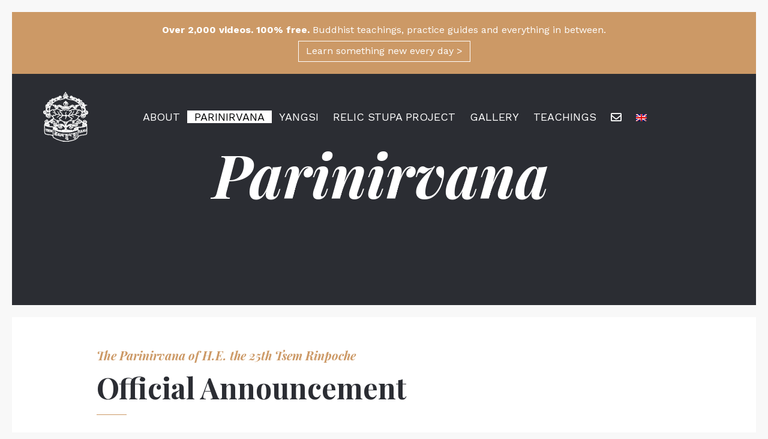

--- FILE ---
content_type: text/html; charset=UTF-8
request_url: https://www.tsemtulku.com/parinirvana/
body_size: 44370
content:
<!DOCTYPE html><html lang="en-US"><head >	<meta charset="UTF-8" />
	<meta name="viewport" content="width=device-width, initial-scale=1" />
	<title>Parinirvana &#8211; Tsem Tulku Rinpoche</title>
<link rel="alternate" hreflang="en" href="https://www.tsemtulku.com/parinirvana/" />
<link rel="alternate" hreflang="cn" href="https://www.tsemtulku.com/cn/parinirvana/" />
<link rel='dns-prefetch' href='//cdnjs.cloudflare.com' />
<link rel='dns-prefetch' href='//www.googletagmanager.com' />
<link rel='dns-prefetch' href='//s.w.org' />
<link rel="alternate" type="application/rss+xml" title="Tsem Tulku Rinpoche &raquo; Feed" href="https://www.tsemtulku.com/feed/" />
<link rel="alternate" type="application/rss+xml" title="Tsem Tulku Rinpoche &raquo; Comments Feed" href="https://www.tsemtulku.com/comments/feed/" />
		<script type="text/javascript">
			window._wpemojiSettings = {"baseUrl":"https:\/\/s.w.org\/images\/core\/emoji\/12.0.0-1\/72x72\/","ext":".png","svgUrl":"https:\/\/s.w.org\/images\/core\/emoji\/12.0.0-1\/svg\/","svgExt":".svg","source":{"wpemoji":"https:\/\/www.tsemtulku.com\/wp-includes\/js\/wp-emoji.js?ver=5.4.2","twemoji":"https:\/\/www.tsemtulku.com\/wp-includes\/js\/twemoji.js?ver=5.4.2"}};
			/**
 * @output wp-includes/js/wp-emoji-loader.js
 */

( function( window, document, settings ) {
	var src, ready, ii, tests;

	// Create a canvas element for testing native browser support of emoji.
	var canvas = document.createElement( 'canvas' );
	var context = canvas.getContext && canvas.getContext( '2d' );

	/**
	 * Checks if two sets of Emoji characters render the same visually.
	 *
	 * @since 4.9.0
	 *
	 * @private
	 *
	 * @param {number[]} set1 Set of Emoji character codes.
	 * @param {number[]} set2 Set of Emoji character codes.
	 *
	 * @return {boolean} True if the two sets render the same.
	 */
	function emojiSetsRenderIdentically( set1, set2 ) {
		var stringFromCharCode = String.fromCharCode;

		// Cleanup from previous test.
		context.clearRect( 0, 0, canvas.width, canvas.height );
		context.fillText( stringFromCharCode.apply( this, set1 ), 0, 0 );
		var rendered1 = canvas.toDataURL();

		// Cleanup from previous test.
		context.clearRect( 0, 0, canvas.width, canvas.height );
		context.fillText( stringFromCharCode.apply( this, set2 ), 0, 0 );
		var rendered2 = canvas.toDataURL();

		return rendered1 === rendered2;
	}

	/**
	 * Detects if the browser supports rendering emoji or flag emoji.
	 *
	 * Flag emoji are a single glyph made of two characters, so some browsers
	 * (notably, Firefox OS X) don't support them.
	 *
	 * @since 4.2.0
	 *
	 * @private
	 *
	 * @param {string} type Whether to test for support of "flag" or "emoji".
	 *
	 * @return {boolean} True if the browser can render emoji, false if it cannot.
	 */
	function browserSupportsEmoji( type ) {
		var isIdentical;

		if ( ! context || ! context.fillText ) {
			return false;
		}

		/*
		 * Chrome on OS X added native emoji rendering in M41. Unfortunately,
		 * it doesn't work when the font is bolder than 500 weight. So, we
		 * check for bold rendering support to avoid invisible emoji in Chrome.
		 */
		context.textBaseline = 'top';
		context.font = '600 32px Arial';

		switch ( type ) {
			case 'flag':
				/*
				 * Test for Transgender flag compatibility. This flag is shortlisted for the Emoji 13 spec,
				 * but has landed in Twemoji early, so we can add support for it, too.
				 *
				 * To test for support, we try to render it, and compare the rendering to how it would look if
				 * the browser doesn't render it correctly (white flag emoji + transgender symbol).
				 */
				isIdentical = emojiSetsRenderIdentically(
					[ 0x1F3F3, 0xFE0F, 0x200D, 0x26A7, 0xFE0F ],
					[ 0x1F3F3, 0xFE0F, 0x200B, 0x26A7, 0xFE0F ]
				);

				if ( isIdentical ) {
					return false;
				}

				/*
				 * Test for UN flag compatibility. This is the least supported of the letter locale flags,
				 * so gives us an easy test for full support.
				 *
				 * To test for support, we try to render it, and compare the rendering to how it would look if
				 * the browser doesn't render it correctly ([U] + [N]).
				 */
				isIdentical = emojiSetsRenderIdentically(
					[ 0xD83C, 0xDDFA, 0xD83C, 0xDDF3 ],
					[ 0xD83C, 0xDDFA, 0x200B, 0xD83C, 0xDDF3 ]
				);

				if ( isIdentical ) {
					return false;
				}

				/*
				 * Test for English flag compatibility. England is a country in the United Kingdom, it
				 * does not have a two letter locale code but rather an five letter sub-division code.
				 *
				 * To test for support, we try to render it, and compare the rendering to how it would look if
				 * the browser doesn't render it correctly (black flag emoji + [G] + [B] + [E] + [N] + [G]).
				 */
				isIdentical = emojiSetsRenderIdentically(
					[ 0xD83C, 0xDFF4, 0xDB40, 0xDC67, 0xDB40, 0xDC62, 0xDB40, 0xDC65, 0xDB40, 0xDC6E, 0xDB40, 0xDC67, 0xDB40, 0xDC7F ],
					[ 0xD83C, 0xDFF4, 0x200B, 0xDB40, 0xDC67, 0x200B, 0xDB40, 0xDC62, 0x200B, 0xDB40, 0xDC65, 0x200B, 0xDB40, 0xDC6E, 0x200B, 0xDB40, 0xDC67, 0x200B, 0xDB40, 0xDC7F ]
				);

				return ! isIdentical;
			case 'emoji':
				/*
				 * Love is love.
				 *
				 * To test for Emoji 12 support, try to render a new emoji: men holding hands, with different skin
				 * tone modifiers.
				 *
				 * When updating this test for future Emoji releases, ensure that individual emoji that make up the
				 * sequence come from older emoji standards.
				 */
				isIdentical = emojiSetsRenderIdentically(
					[0xD83D, 0xDC68, 0xD83C, 0xDFFE, 0x200D, 0xD83E, 0xDD1D, 0x200D, 0xD83D, 0xDC68, 0xD83C, 0xDFFC],
					[0xD83D, 0xDC68, 0xD83C, 0xDFFE, 0x200B, 0xD83E, 0xDD1D, 0x200B, 0xD83D, 0xDC68, 0xD83C, 0xDFFC]
				);

				return ! isIdentical;
		}

		return false;
	}

	/**
	 * Adds a script to the head of the document.
	 *
	 * @ignore
	 *
	 * @since 4.2.0
	 *
	 * @param {Object} src The url where the script is located.
	 * @return {void}
	 */
	function addScript( src ) {
		var script = document.createElement( 'script' );

		script.src = src;
		script.defer = script.type = 'text/javascript';
		document.getElementsByTagName( 'head' )[0].appendChild( script );
	}

	tests = Array( 'flag', 'emoji' );

	settings.supports = {
		everything: true,
		everythingExceptFlag: true
	};

	/*
	 * Tests the browser support for flag emojis and other emojis, and adjusts the
	 * support settings accordingly.
	 */
	for( ii = 0; ii < tests.length; ii++ ) {
		settings.supports[ tests[ ii ] ] = browserSupportsEmoji( tests[ ii ] );

		settings.supports.everything = settings.supports.everything && settings.supports[ tests[ ii ] ];

		if ( 'flag' !== tests[ ii ] ) {
			settings.supports.everythingExceptFlag = settings.supports.everythingExceptFlag && settings.supports[ tests[ ii ] ];
		}
	}

	settings.supports.everythingExceptFlag = settings.supports.everythingExceptFlag && ! settings.supports.flag;

	// Sets DOMReady to false and assigns a ready function to settings.
	settings.DOMReady = false;
	settings.readyCallback = function() {
		settings.DOMReady = true;
	};

	// When the browser can not render everything we need to load a polyfill.
	if ( ! settings.supports.everything ) {
		ready = function() {
			settings.readyCallback();
		};

		/*
		 * Cross-browser version of adding a dom ready event.
		 */
		if ( document.addEventListener ) {
			document.addEventListener( 'DOMContentLoaded', ready, false );
			window.addEventListener( 'load', ready, false );
		} else {
			window.attachEvent( 'onload', ready );
			document.attachEvent( 'onreadystatechange', function() {
				if ( 'complete' === document.readyState ) {
					settings.readyCallback();
				}
			} );
		}

		src = settings.source || {};

		if ( src.concatemoji ) {
			addScript( src.concatemoji );
		} else if ( src.wpemoji && src.twemoji ) {
			addScript( src.twemoji );
			addScript( src.wpemoji );
		}
	}

} )( window, document, window._wpemojiSettings );
		</script>
		<style type="text/css">
img.wp-smiley,
img.emoji {
	display: inline !important;
	border: none !important;
	box-shadow: none !important;
	height: 1em !important;
	width: 1em !important;
	margin: 0 .07em !important;
	vertical-align: -0.1em !important;
	background: none !important;
	padding: 0 !important;
}
</style>
	<link rel='stylesheet' id='wp-block-library-css'  href='https://www.tsemtulku.com/wp-includes/css/dist/block-library/style.css?ver=5.4.2' type='text/css' media='all' />
<link rel='stylesheet' id='wp-block-library-theme-css'  href='https://www.tsemtulku.com/wp-includes/css/dist/block-library/theme.css?ver=5.4.2' type='text/css' media='all' />
<link rel='stylesheet' id='mcs-css'  href='https://www.tsemtulku.com/wp-content/plugins/apmvp/source/css/jquery.mCustomScrollbar.css?ver=5.4.2' type='text/css' media='all' />
<link rel='stylesheet' id='mvp-css'  href='https://www.tsemtulku.com/wp-content/plugins/apmvp/source/css/mvp.css?ver=5.4.2' type='text/css' media='all' />
<link rel='stylesheet' id='wpcp-slick-css'  href='https://www.tsemtulku.com/wp-content/plugins/wp-carousel-pro/public/css/slick.css?ver=3.6.2' type='text/css' media='all' />
<link rel='stylesheet' id='wpcp-bx-slider-css-css'  href='https://www.tsemtulku.com/wp-content/plugins/wp-carousel-pro/public/css/jquery.bxslider.min.css?ver=3.6.2' type='text/css' media='all' />
<link rel='stylesheet' id='wp-carousel-pro-fontawesome-css'  href='https://www.tsemtulku.com/wp-content/plugins/wp-carousel-pro/public/css/font-awesome.min.css?ver=3.6.2' type='text/css' media='all' />
<link rel='stylesheet' id='wpcp-fancybox-popup-css'  href='https://www.tsemtulku.com/wp-content/plugins/wp-carousel-pro/public/css/jquery.fancybox.min.css?ver=3.6.2' type='text/css' media='all' />
<link rel='stylesheet' id='wp-carousel-pro-css'  href='https://www.tsemtulku.com/wp-content/plugins/wp-carousel-pro/public/css/wp-carousel-pro-public.css?ver=3.6.2' type='text/css' media='all' />
<style id='wp-carousel-pro-inline-css' type='text/css'>

	#wpcpro-wrapper-10758 #sp-wp-carousel-pro-id-10758.sp-wpcp-10758 .wpcp-all-captions .wpcp-image-caption a,
	#wpcpro-wrapper-10758 #sp-wp-carousel-pro-id-10758.sp-wpcp-10758 .wpcp-all-captions .wpcp-image-caption {
			color: #333;
			font-size: 15px;
			line-height: 23px;
			letter-spacing: 0px;
			text-transform: capitalize;
			text-align: center;
			font-family: Open Sans;
			font-weight: 600;
			font-style: normal;
		}
		#wpcpro-wrapper-10758 #sp-wp-carousel-pro-id-10758.sp-wpcp-10758 .wpcp-all-captions .wpcp-image-description {
			color: #333;
			font-size: 14px;
			line-height: 21px;
			letter-spacing: 0px;
			text-transform: none;
			text-align: center;
			font-family: Open Sans;
			font-weight: normal;
			font-style: normal;}.sp-wp-carousel-pro-id-10758 .fancybox-bg{
		background: #0b0b0b;
		opacity: 0.8;
	}
	.sp-wp-carousel-pro-id-10758 .fancybox-caption .wpcp_image_details .wpcp_img_caption{
		color: #ffffff;
	}
	.sp-wp-carousel-pro-id-10758 .fancybox-caption .wpcp_image_details .wpcp_desc{
		color: #ffffff;
	}#wpcpro-wrapper-10758 .wpcpro-post-load-more button,
#wpcpro-wrapper-10758 .wpcpro-post-pagination .page-numbers, #wpcpro-wrapper-10758 .wpcpro-load-more button{
    color: #5e5e5e;
    border-color: #dddddd;
    background:  #ffffff;
}#wpcpro-wrapper-10758 .wpcpro-load-more button:hover,
#wpcpro-wrapper-10758 .wpcpro-post-load-more button:hover{
    color: #ffffff;
    border-color: #178087;
    background:  #178087;
}
#wpcpro-wrapper-10758 .wpcpro-load-more,
#wpcpro-wrapper-10758 .wpcpro-post-load-more, #wpcpro-wrapper-10758 .wpcpro-post-pagination {
    text-align: center;
}
#wpcpro-wrapper-10758 .wpcpro-post-pagination .page-numbers:hover,
#wpcpro-wrapper-10758 .wpcpro-post-pagination .page-numbers.current,
#wpcpro-wrapper-10758 .wpcpro-post-pagination .page-numbers.current{
    color: #ffffff;
    border-color: #178087;
    background:  #178087;
}#wpcpro-wrapper-10758 #sp-wp-carousel-pro-id-10758.wpcp-carousel-section.sp-wpcp-10758 .wpcpro-row [class*="wpcpro-col-"] {
	padding-right: 5px;
	padding-left: 5px;
	padding-bottom: 10px;
}
#wpcpro-wrapper-10758 #sp-wp-carousel-pro-id-10758.wpcp-carousel-section.sp-wpcp-10758 .wpcpro-row {
	margin-right: -5px;
	margin-left: -5px;
}
	#wpcpro-wrapper-10758 #sp-wp-carousel-pro-id-10758.wpcp-carousel-section.sp-wpcp-10758 .slick-prev,
	#wpcpro-wrapper-10758 #sp-wp-carousel-pro-id-10758.wpcp-carousel-section.sp-wpcp-10758 .slick-next {
			color: #aaa;
			background-color: transparent;
			border: 1px solid;
			border-color: #aaa;
			border-radius: 0%;
			font-size: 20px;

		}
		#wpcpro-wrapper-10758 #sp-wp-carousel-pro-id-10758.wpcp-carousel-section.sp-wpcp-10758 .slick-prev:hover,
		#wpcpro-wrapper-10758 #sp-wp-carousel-pro-id-10758.wpcp-carousel-section.sp-wpcp-10758 .slick-next:hover {
			color: #fff;
			background-color: #ca5249;
			border-color: #ca5249;
			font-size: 20px;
		}
	#wpcpro-wrapper-10758 #sp-wp-carousel-pro-id-10758.sp-wpcp-10758.nav-vertical-center-inner-hover.slick-dotted .slick-next,
	#wpcpro-wrapper-10758 #sp-wp-carousel-pro-id-10758.wpcp-carousel-section.sp-wpcp-10758.nav-vertical-center-inner-hover.slick-dotted .slick-prev,
	#wpcpro-wrapper-10758 #sp-wp-carousel-pro-id-10758.wpcp-carousel-section.sp-wpcp-10758.nav-vertical-center-inner.slick-dotted .slick-next,
	#wpcpro-wrapper-10758 #sp-wp-carousel-pro-id-10758.wpcp-carousel-section.sp-wpcp-10758.nav-vertical-center-inner.slick-dotted .slick-prev,
	#wpcpro-wrapper-10758 #sp-wp-carousel-pro-id-10758.wpcp-carousel-section.sp-wpcp-10758.nav-vertical-center.slick-dotted .slick-next,
	#wpcpro-wrapper-10758 #sp-wp-carousel-pro-id-10758.wpcp-carousel-section.sp-wpcp-10758.nav-vertical-center.slick-dotted .slick-prev {
			margin-top: -37px;
		}
#wpcpro-wrapper-10758 #sp-wp-carousel-pro-id-10758.wpcp-carousel-section.sp-wpcp-10758 ul.slick-dots {
		margin: 22px 0px 0px 0px;
	}
	#wpcpro-wrapper-10758 #sp-wp-carousel-pro-id-10758.wpcp-carousel-section.sp-wpcp-10758 ul.slick-dots li button {
		background-color: #cccccc;
	}
	#wpcpro-wrapper-10758 #sp-wp-carousel-pro-id-10758.wpcp-carousel-section.sp-wpcp-10758 ul.slick-dots li.slick-active button {
		background-color: #178087;
	}
	#wpcpro-wrapper-10758 #sp-wp-carousel-pro-id-10758.wpcp-carousel-section.sp-wpcp-10758:not(.wpcp-product-carousel) .wpcp-single-item {
		border: 0px solid #dddddd;
		padding: 0px 0px 0px 0px;
	}

	.wpcp-carousel-section.wpcp-standard {
		display: none;
	}
	.wpcp-carousel-section.wpcp-standard.slick-initialized {
		display: block;
	}
			#wpcpro-wrapper-10758 #sp-wp-carousel-pro-id-10758.wpcp-carousel-section.sp-wpcp-10758 .slick-list {
			margin-right: -10px;
		}
	#wpcpro-wrapper-10758 #sp-wp-carousel-pro-id-10758.wpcp-carousel-section.sp-wpcp-10758 .slick-slide {
			margin-right: 10px;
		}
		#wpcpro-wrapper-10758 #sp-wp-carousel-pro-id-10758.wpcp-carousel-section.sp-wpcp-10758 .slick-list {
		margin-right: -10px;
		margin-bottom:-10px;
	}
	#wpcpro-wrapper-10758 #sp-wp-carousel-pro-id-10758.wpcp-carousel-section.sp-wpcp-10758 .slick-slide .wpcp-single-item{
		margin-bottom: 10px; }
	@media screen and (min-width: 981px) {
		#wpcpro-wrapper-10758 #sp-wp-carousel-pro-id-10758.wpcp-carousel-section.sp-wpcp-10758:not(.wpcp-content-carousel) .wpcp-single-item img { max-height:300px; }
	}
	@media screen and (min-width: 737px) and (max-width: 980px) {
		#wpcpro-wrapper-10758 #sp-wp-carousel-pro-id-10758.wpcp-carousel-section.sp-wpcp-10758:not(.wpcp-content-carousel) .wpcp-single-item img { max-height:300px; }
	}
	@media screen and (min-width: 481px) and (max-width: 736px) {
		#wpcpro-wrapper-10758 #sp-wp-carousel-pro-id-10758.wpcp-carousel-section.sp-wpcp-10758:not(.wpcp-content-carousel) .wpcp-single-item img { max-height:200px; }
	}
	@media screen and  (max-width: 480px) {
		#wpcpro-wrapper-10758 #sp-wp-carousel-pro-id-10758.wpcp-carousel-section.sp-wpcp-10758:not(.wpcp-content-carousel) .wpcp-single-item img { max-height:180px; }
	}
	#wpcpro-wrapper-10758 #sp-wp-carousel-pro-id-10758.sp-wpcp-10758 .wpcp-slide-image img,
	#wpcpro-wrapper-10758 #sp-wp-carousel-pro-id-10758.sp-wpcp-10758.wpcp-product-carousel .wpcp-slide-image a {
		border-radius: 0px;
	}
#wpcpro-wrapper-10758 #sp-wp-carousel-pro-id-10758.sp-wpcp-10758:not(.wpcp-product-carousel):not(.wpcp-content-carousel) .wpcp-single-item {
	background: #f9f9f9;
}
 .sp-wp-carousel-pro-id-10758.wpcp-fancybox-wrapper .fancybox-navigation .fancybox-button .wpcp-fancybox-nav-arrow i {
	color: #ccc;
}
.sp-wp-carousel-pro-id-10758.wpcp-fancybox-wrapper .fancybox-navigation .fancybox-button .wpcp-fancybox-nav-arrow i:hover {
	color: #fff;
}
.sp-wp-carousel-pro-id-10758.wpcp-fancybox-wrapper .fancybox-navigation .fancybox-button {
	background: #1e1e1e;
}
.sp-wp-carousel-pro-id-10758.wpcp-fancybox-wrapper .fancybox-navigation .fancybox-button:hover {
	background: #1e1e1e;
}
#wpcpro-wrapper-10758 #sp-wp-carousel-pro-id-10758.wpcp-carousel-section.wpcp-image-carousel .wpcp-slide-image .wpcp_icon_overlay i {
	font-size: 16px;
	color: #fff;
	background: rgba(0, 0, 0, 0.5);
	padding : 10px;
	border-radius: 50%;
}
#wpcpro-wrapper-10758 #sp-wp-carousel-pro-id-10758.wpcp-carousel-section.wpcp-image-carousel .wpcp-slide-image .wpcp_icon_overlay {
	background-color: rgba(0,0,0,0.5);
}
#wpcpro-wrapper-10758 #sp-wp-carousel-pro-id-10758.wpcp-carousel-section.wpcp-image-carousel .wpcp-slide-image .wpcp_icon_overlay i:hover {
	color: #fff;
	background: rgba(0, 0, 0, 0.8);
}

	#wpcpro-wrapper-10750 #sp-wp-carousel-pro-id-10750.sp-wpcp-10750 .wpcp-all-captions .wpcp-image-caption a,
	#wpcpro-wrapper-10750 #sp-wp-carousel-pro-id-10750.sp-wpcp-10750 .wpcp-all-captions .wpcp-image-caption {
			color: #333;
			font-size: 15px;
			line-height: 23px;
			letter-spacing: 0px;
			text-transform: capitalize;
			text-align: center;
			font-family: Open Sans;
			font-weight: 600;
			font-style: normal;
		}
		#wpcpro-wrapper-10750 #sp-wp-carousel-pro-id-10750.sp-wpcp-10750 .wpcp-all-captions .wpcp-image-description {
			color: #333;
			font-size: 14px;
			line-height: 21px;
			letter-spacing: 0px;
			text-transform: none;
			text-align: center;
			font-family: Open Sans;
			font-weight: normal;
			font-style: normal;}.sp-wp-carousel-pro-id-10750 .fancybox-bg{
		background: #0b0b0b;
		opacity: 0.8;
	}
	.sp-wp-carousel-pro-id-10750 .fancybox-caption .wpcp_image_details .wpcp_img_caption{
		color: #ffffff;
	}
	.sp-wp-carousel-pro-id-10750 .fancybox-caption .wpcp_image_details .wpcp_desc{
		color: #ffffff;
	}#wpcpro-wrapper-10750 .wpcpro-post-load-more button,
#wpcpro-wrapper-10750 .wpcpro-post-pagination .page-numbers, #wpcpro-wrapper-10750 .wpcpro-load-more button{
    color: #5e5e5e;
    border-color: #dddddd;
    background:  #ffffff;
}#wpcpro-wrapper-10750 .wpcpro-load-more button:hover,
#wpcpro-wrapper-10750 .wpcpro-post-load-more button:hover{
    color: #ffffff;
    border-color: #178087;
    background:  #178087;
}
#wpcpro-wrapper-10750 .wpcpro-load-more,
#wpcpro-wrapper-10750 .wpcpro-post-load-more, #wpcpro-wrapper-10750 .wpcpro-post-pagination {
    text-align: center;
}
#wpcpro-wrapper-10750 .wpcpro-post-pagination .page-numbers:hover,
#wpcpro-wrapper-10750 .wpcpro-post-pagination .page-numbers.current,
#wpcpro-wrapper-10750 .wpcpro-post-pagination .page-numbers.current{
    color: #ffffff;
    border-color: #178087;
    background:  #178087;
}#wpcpro-wrapper-10750 #sp-wp-carousel-pro-id-10750.wpcp-carousel-section.sp-wpcp-10750 .wpcpro-row [class*="wpcpro-col-"] {
	padding-right: 5px;
	padding-left: 5px;
	padding-bottom: 10px;
}
#wpcpro-wrapper-10750 #sp-wp-carousel-pro-id-10750.wpcp-carousel-section.sp-wpcp-10750 .wpcpro-row {
	margin-right: -5px;
	margin-left: -5px;
}
	#wpcpro-wrapper-10750 #sp-wp-carousel-pro-id-10750.wpcp-carousel-section.sp-wpcp-10750 .slick-prev,
	#wpcpro-wrapper-10750 #sp-wp-carousel-pro-id-10750.wpcp-carousel-section.sp-wpcp-10750 .slick-next {
			color: #aaa;
			background-color: transparent;
			border: 1px solid;
			border-color: #aaa;
			border-radius: 0%;
			font-size: 20px;

		}
		#wpcpro-wrapper-10750 #sp-wp-carousel-pro-id-10750.wpcp-carousel-section.sp-wpcp-10750 .slick-prev:hover,
		#wpcpro-wrapper-10750 #sp-wp-carousel-pro-id-10750.wpcp-carousel-section.sp-wpcp-10750 .slick-next:hover {
			color: #fff;
			background-color: #ca5249;
			border-color: #ca5249;
			font-size: 20px;
		}
	#wpcpro-wrapper-10750 #sp-wp-carousel-pro-id-10750.sp-wpcp-10750.nav-vertical-center-inner-hover.slick-dotted .slick-next,
	#wpcpro-wrapper-10750 #sp-wp-carousel-pro-id-10750.wpcp-carousel-section.sp-wpcp-10750.nav-vertical-center-inner-hover.slick-dotted .slick-prev,
	#wpcpro-wrapper-10750 #sp-wp-carousel-pro-id-10750.wpcp-carousel-section.sp-wpcp-10750.nav-vertical-center-inner.slick-dotted .slick-next,
	#wpcpro-wrapper-10750 #sp-wp-carousel-pro-id-10750.wpcp-carousel-section.sp-wpcp-10750.nav-vertical-center-inner.slick-dotted .slick-prev,
	#wpcpro-wrapper-10750 #sp-wp-carousel-pro-id-10750.wpcp-carousel-section.sp-wpcp-10750.nav-vertical-center.slick-dotted .slick-next,
	#wpcpro-wrapper-10750 #sp-wp-carousel-pro-id-10750.wpcp-carousel-section.sp-wpcp-10750.nav-vertical-center.slick-dotted .slick-prev {
			margin-top: -37px;
		}
#wpcpro-wrapper-10750 #sp-wp-carousel-pro-id-10750.wpcp-carousel-section.sp-wpcp-10750 ul.slick-dots {
		margin: 22px 0px 0px 0px;
	}
	#wpcpro-wrapper-10750 #sp-wp-carousel-pro-id-10750.wpcp-carousel-section.sp-wpcp-10750 ul.slick-dots li button {
		background-color: #cccccc;
	}
	#wpcpro-wrapper-10750 #sp-wp-carousel-pro-id-10750.wpcp-carousel-section.sp-wpcp-10750 ul.slick-dots li.slick-active button {
		background-color: #178087;
	}
	#wpcpro-wrapper-10750 #sp-wp-carousel-pro-id-10750.wpcp-carousel-section.sp-wpcp-10750:not(.wpcp-product-carousel) .wpcp-single-item {
		border: 0px solid #dddddd;
		padding: 0px 0px 0px 0px;
	}

	.wpcp-carousel-section.wpcp-standard {
		display: none;
	}
	.wpcp-carousel-section.wpcp-standard.slick-initialized {
		display: block;
	}
			#wpcpro-wrapper-10750 #sp-wp-carousel-pro-id-10750.wpcp-carousel-section.sp-wpcp-10750 .slick-list {
			margin-right: -10px;
		}
	#wpcpro-wrapper-10750 #sp-wp-carousel-pro-id-10750.wpcp-carousel-section.sp-wpcp-10750 .slick-slide {
			margin-right: 10px;
		}
		#wpcpro-wrapper-10750 #sp-wp-carousel-pro-id-10750.wpcp-carousel-section.sp-wpcp-10750 .slick-list {
		margin-right: -10px;
		margin-bottom:-10px;
	}
	#wpcpro-wrapper-10750 #sp-wp-carousel-pro-id-10750.wpcp-carousel-section.sp-wpcp-10750 .slick-slide .wpcp-single-item{
		margin-bottom: 10px; }
	@media screen and (min-width: 981px) {
		#wpcpro-wrapper-10750 #sp-wp-carousel-pro-id-10750.wpcp-carousel-section.sp-wpcp-10750:not(.wpcp-content-carousel) .wpcp-single-item img { max-height:300px; }
	}
	@media screen and (min-width: 737px) and (max-width: 980px) {
		#wpcpro-wrapper-10750 #sp-wp-carousel-pro-id-10750.wpcp-carousel-section.sp-wpcp-10750:not(.wpcp-content-carousel) .wpcp-single-item img { max-height:300px; }
	}
	@media screen and (min-width: 481px) and (max-width: 736px) {
		#wpcpro-wrapper-10750 #sp-wp-carousel-pro-id-10750.wpcp-carousel-section.sp-wpcp-10750:not(.wpcp-content-carousel) .wpcp-single-item img { max-height:200px; }
	}
	@media screen and  (max-width: 480px) {
		#wpcpro-wrapper-10750 #sp-wp-carousel-pro-id-10750.wpcp-carousel-section.sp-wpcp-10750:not(.wpcp-content-carousel) .wpcp-single-item img { max-height:180px; }
	}
	#wpcpro-wrapper-10750 #sp-wp-carousel-pro-id-10750.sp-wpcp-10750 .wpcp-slide-image img,
	#wpcpro-wrapper-10750 #sp-wp-carousel-pro-id-10750.sp-wpcp-10750.wpcp-product-carousel .wpcp-slide-image a {
		border-radius: 0px;
	}
#wpcpro-wrapper-10750 #sp-wp-carousel-pro-id-10750.sp-wpcp-10750:not(.wpcp-product-carousel):not(.wpcp-content-carousel) .wpcp-single-item {
	background: #f9f9f9;
}
 .sp-wp-carousel-pro-id-10750.wpcp-fancybox-wrapper .fancybox-navigation .fancybox-button .wpcp-fancybox-nav-arrow i {
	color: #ccc;
}
.sp-wp-carousel-pro-id-10750.wpcp-fancybox-wrapper .fancybox-navigation .fancybox-button .wpcp-fancybox-nav-arrow i:hover {
	color: #fff;
}
.sp-wp-carousel-pro-id-10750.wpcp-fancybox-wrapper .fancybox-navigation .fancybox-button {
	background: #1e1e1e;
}
.sp-wp-carousel-pro-id-10750.wpcp-fancybox-wrapper .fancybox-navigation .fancybox-button:hover {
	background: #1e1e1e;
}
#wpcpro-wrapper-10750 #sp-wp-carousel-pro-id-10750.wpcp-carousel-section.wpcp-image-carousel .wpcp-slide-image .wpcp_icon_overlay i {
	font-size: 16px;
	color: #fff;
	background: rgba(0, 0, 0, 0.5);
	padding : 10px;
	border-radius: 50%;
}
#wpcpro-wrapper-10750 #sp-wp-carousel-pro-id-10750.wpcp-carousel-section.wpcp-image-carousel .wpcp-slide-image .wpcp_icon_overlay {
	background-color: rgba(0,0,0,0.5);
}
#wpcpro-wrapper-10750 #sp-wp-carousel-pro-id-10750.wpcp-carousel-section.wpcp-image-carousel .wpcp-slide-image .wpcp_icon_overlay i:hover {
	color: #fff;
	background: rgba(0, 0, 0, 0.8);
}
@media (min-width: 480px) {
	.wpcpro-row .wpcpro-col-sm-1 {
		flex: 0 0 100%;
		max-width: 100%;
	}
	.wpcpro-row .wpcpro-col-sm-2 {
		flex: 0 0 50%;
		max-width: 50%;
	}
	.wpcpro-row .wpcpro-col-sm-2-5 {
		flex: 0 0 75%;
		max-width: 75%;
	}
	.wpcpro-row .wpcpro-col-sm-3 {
		flex: 0 0 33.333%;
		max-width: 33.333%;
	}
	.wpcpro-row .wpcpro-col-sm-4 {
		flex: 0 0 25%;
		max-width: 25%;
	}
	.wpcpro-row .wpcpro-col-sm-5 {
		flex: 0 0 20%;
		max-width: 20%;
	}
	.wpcpro-row .wpcpro-col-sm-6 {
		flex: 0 0 16.66666666666667%;
		max-width: 16.66666666666667%;
	}
	.wpcpro-row .wpcpro-col-sm-7 {
		flex: 0 0 14.28571428%;
		max-width: 14.28571428%;
	}
	.wpcpro-row .wpcpro-col-sm-8 {
		flex: 0 0 12.5%;
		max-width: 12.5%;
	}
}
@media (max-width: 480px) {
	.wpcpro-row .wpcpro-col-xs-1 {
		flex: 0 0 100%;
		max-width: 100%;
	}
	.wpcpro-row .wpcpro-col-xs-2 {
		flex: 0 0 50%;
		max-width: 50%;
	}
	.wpcpro-row .wpcpro-col-xs-3 {
		flex: 0 0 33.222%;
		max-width: 33.222%;
	}
	.wpcpro-row .wpcpro-col-xs-4 {
		flex: 0 0 25%;
		max-width: 25%;
	}
	.wpcpro-row .wpcpro-col-xs-5 {
		flex: 0 0 20%;
		max-width: 20%;
	}
	.wpcpro-row .wpcpro-col-xs-6 {
		flex: 0 0 16.6667%;
		max-width: 16.6667%;
	}
	.wpcpro-row .wpcpro-col-xs-7 {
		flex: 0 0 14.28571428%;
		max-width: 14.28571428%;
	}
	.wpcpro-row .wpcpro-col-xs-8 {
		flex: 0 0 12.5%;
		max-width: 12.5%;
	}
}
@media (min-width: 736px) {
	.wpcpro-row .wpcpro-col-md-1 {
		flex: 0 0 100%;
		max-width: 100%;
	}
	.wpcpro-row .wpcpro-col-md-2 {
		flex: 0 0 50%;
		max-width: 50%;
	}
	.wpcpro-row .wpcpro-col-md-2-5 {
		flex: 0 0 75%;
		max-width: 75%;
	}
	.wpcpro-row .wpcpro-col-md-3 {
		flex: 0 0 33.333%;
		max-width: 33.333%;
	}
	.wpcpro-row .wpcpro-col-md-4 {
		flex: 0 0 25%;
		max-width: 25%;
	}
	.wpcpro-row .wpcpro-col-md-5 {
		flex: 0 0 20%;
		max-width: 20%;
	}
	.wpcpro-row .wpcpro-col-md-6 {
		flex: 0 0 16.66666666666667%;
		max-width: 16.66666666666667%;
	}
	.wpcpro-row .wpcpro-col-md-7 {
		flex: 0 0 14.28571428%;
		max-width: 14.28571428%;
	}
	.wpcpro-row .wpcpro-col-md-8 {
		flex: 0 0 12.5%;
		max-width: 12.5%;
	}
}
@media (min-width: 980px) {
	.wpcpro-row .wpcpro-col-lg-1 {
		flex: 0 0 100%;
		max-width: 100%;
	}
	.wpcpro-row .wpcpro-col-lg-2 {
		flex: 0 0 50%;
		max-width: 50%;
	}
	.wpcpro-row .wpcpro-col-lg-3 {
		flex: 0 0 33.222%;
		max-width: 33.222%;
	}
	.wpcpro-row .wpcpro-col-lg-4 {
		flex: 0 0 25%;
		max-width: 25%;
	}
	.wpcpro-row .wpcpro-col-lg-5 {
		flex: 0 0 20%;
		max-width: 20%;
	}
	.wpcpro-row .wpcpro-col-lg-6 {
		flex: 0 0 16.6667%;
		max-width: 16.6667%;
	}
	.wpcpro-row .wpcpro-col-lg-7 {
		flex: 0 0 14.28571428%;
		max-width: 14.28571428%;
	}
	.wpcpro-row .wpcpro-col-lg-8 {
		flex: 0 0 12.5%;
		max-width: 12.5%;
	}
}
@media (min-width: 1200px) {
	.wpcpro-row .wpcpro-col-xl-1 {
		flex: 0 0 100%;
		max-width: 100%;
	}
	.wpcpro-row .wpcpro-col-xl-2 {
		flex: 0 0 50%;
		max-width: 50%;
	}
	.wpcpro-row .wpcpro-col-xl-3 {
		flex: 0 0 33.22222222%;
		max-width: 33.22222222%;
	}
	.wpcpro-row .wpcpro-col-xl-4 {
		flex: 0 0 25%;
		max-width: 25%;
	}
	.wpcpro-row .wpcpro-col-xl-5 {
		flex: 0 0 20%;
		max-width: 20%;
	}
	.wpcpro-row .wpcpro-col-xl-6 {
		flex: 0 0 16.66667%;
		max-width: 16.66667%;
	}
	.wpcpro-row .wpcpro-col-xl-7 {
		flex: 0 0 14.28571428%;
		max-width: 14.28571428%;
	}
	.wpcpro-row .wpcpro-col-xl-8 {
		flex: 0 0 12.5%;
		max-width: 12.5%;
	}
}
</style>
<link rel='stylesheet' id='wpml-legacy-horizontal-list-0-css'  href='//www.tsemtulku.com/wp-content/plugins/sitepress-multilingual-cms/templates/language-switchers/legacy-list-horizontal/style.css?ver=1' type='text/css' media='all' />
<link rel='stylesheet' id='wpml-menu-item-0-css'  href='//www.tsemtulku.com/wp-content/plugins/sitepress-multilingual-cms/templates/language-switchers/menu-item/style.css?ver=1' type='text/css' media='all' />
<style id='wpml-menu-item-0-inline-css' type='text/css'>
.wpml-ls-item .wpml-ls-flag { margin-top: 6px !important; margin-bottom: 6px; } .wpml-ls-menu-item { min-width: auto !important; } ul.sub-menu a.menu-item-link { min-width: 10px !important; } .wpml-ls-menu-item.menu-item-has-children .sub-menu.sm-nowrap { min-width: 3.3em !important; }
</style>
<link rel='stylesheet' id='happy-icons-css'  href='https://www.tsemtulku.com/wp-content/plugins/happy-elementor-addons/assets/fonts/style.min.css?ver=2.13.3' type='text/css' media='all' />
<link rel='stylesheet' id='font-awesome-css'  href='https://www.tsemtulku.com/wp-content/plugins/elementor/assets/lib/font-awesome/css/font-awesome.css?ver=4.7.0' type='text/css' media='all' />
<link rel='stylesheet' id='elementor-frontend-css'  href='https://www.tsemtulku.com/wp-content/plugins/elementor/assets/css/frontend.css?ver=2.9.14' type='text/css' media='all' />
<link rel='stylesheet' id='happy-elementor-addons-790-css'  href='https://www.tsemtulku.com/wp-content/uploads/happyaddons/cache/happy-790.css?ver=2.13.3.1684517369' type='text/css' media='all' />
<link rel='stylesheet' id='NextGEN-css'  href='https://www.tsemtulku.com/wp-content/plugins/nextcellent-gallery-nextgen-legacy/css/nggallery.css?ver=1.0.0' type='text/css' media='screen' />
<link rel='stylesheet' id='NextCellent-Framework-css'  href='https://www.tsemtulku.com/wp-content/plugins/nextcellent-gallery-nextgen-legacy/css/framework-min.css?ver=1.0.1' type='text/css' media='screen' />
<link rel='stylesheet' id='wppopups-base-css'  href='https://www.tsemtulku.com/wp-content/plugins/wp-popups-lite/src/assets/css/wppopups-base.css?ver=2.1.5.1' type='text/css' media='all' />
<link rel='stylesheet' id='jupiterx-css'  href='https://www.tsemtulku.com/wp-content/uploads/jupiterx/compiler/jupiterx/9f4d058.css?ver=1.20.0' type='text/css' media='all' />
<link rel='stylesheet' id='font-awesome-all-css'  href='https://www.tsemtulku.com/wp-content/plugins/jet-menu/assets/public/lib/font-awesome/css/all.min.css?ver=5.12.0' type='text/css' media='all' />
<link rel='stylesheet' id='font-awesome-v4-shims-css'  href='https://www.tsemtulku.com/wp-content/plugins/jet-menu/assets/public/lib/font-awesome/css/v4-shims.min.css?ver=5.12.0' type='text/css' media='all' />
<link rel='stylesheet' id='jet-menu-public-css'  href='https://www.tsemtulku.com/wp-content/plugins/jet-menu/assets/public/css/public.css?ver=2.0.5' type='text/css' media='all' />
<link rel='stylesheet' id='jet-elements-css'  href='https://www.tsemtulku.com/wp-content/plugins/jet-elements/assets/css/jet-elements.css?ver=2.3.3' type='text/css' media='all' />
<link rel='stylesheet' id='jet-elements-skin-css'  href='https://www.tsemtulku.com/wp-content/plugins/jet-elements/assets/css/jet-elements-skin.css?ver=2.3.3' type='text/css' media='all' />
<link rel='stylesheet' id='elementor-icons-css'  href='https://www.tsemtulku.com/wp-content/plugins/elementor/assets/lib/eicons/css/elementor-icons.css?ver=5.7.0' type='text/css' media='all' />
<link rel='stylesheet' id='elementor-animations-css'  href='https://www.tsemtulku.com/wp-content/plugins/elementor/assets/lib/animations/animations.min.css?ver=2.9.14' type='text/css' media='all' />
<link rel='stylesheet' id='raven-frontend-css'  href='https://www.tsemtulku.com/wp-content/plugins/raven/assets/css/frontend.css?ver=1.10.2' type='text/css' media='all' />
<link rel='stylesheet' id='flatpickr-css'  href='https://www.tsemtulku.com/wp-content/plugins/elementor/assets/lib/flatpickr/flatpickr.css?ver=4.1.4' type='text/css' media='all' />
<link rel='stylesheet' id='elementor-global-css'  href='https://www.tsemtulku.com/wp-content/uploads/elementor/css/global.css?ver=1618047943' type='text/css' media='all' />
<link rel='stylesheet' id='elementor-post-790-css'  href='https://www.tsemtulku.com/wp-content/uploads/elementor/css/post-790.css?ver=1610002171' type='text/css' media='all' />
<link rel='stylesheet' id='elementor-post-75-css'  href='https://www.tsemtulku.com/wp-content/uploads/elementor/css/post-75.css?ver=1688448361' type='text/css' media='all' />
<link rel='stylesheet' id='happy-elementor-addons-75-css'  href='https://www.tsemtulku.com/wp-content/uploads/happyaddons/cache/happy-75.css?ver=2.13.3.1684517369' type='text/css' media='all' />
<link rel='stylesheet' id='elementor-post-10593-css'  href='https://www.tsemtulku.com/wp-content/uploads/elementor/css/post-10593.css?ver=1688447214' type='text/css' media='all' />
<link rel='stylesheet' id='happy-elementor-addons-10593-css'  href='https://www.tsemtulku.com/wp-content/uploads/happyaddons/cache/happy-10593.css?ver=2.13.3.1684517369' type='text/css' media='all' />
<link rel='stylesheet' id='elementor-post-58-css'  href='https://www.tsemtulku.com/wp-content/uploads/elementor/css/post-58.css?ver=1678609108' type='text/css' media='all' />
<link rel='stylesheet' id='happy-elementor-addons-58-css'  href='https://www.tsemtulku.com/wp-content/uploads/happyaddons/cache/happy-58.css?ver=2.13.3.1684517369' type='text/css' media='all' />
<link rel='stylesheet' id='google-fonts-1-css'  href='https://fonts.googleapis.com/css?family=Work+Sans%3A100%2C100italic%2C200%2C200italic%2C300%2C300italic%2C400%2C400italic%2C500%2C500italic%2C600%2C600italic%2C700%2C700italic%2C800%2C800italic%2C900%2C900italic%7CPlayfair+Display%3A100%2C100italic%2C200%2C200italic%2C300%2C300italic%2C400%2C400italic%2C500%2C500italic%2C600%2C600italic%2C700%2C700italic%2C800%2C800italic%2C900%2C900italic&#038;ver=5.4.2' type='text/css' media='all' />
<link rel='stylesheet' id='elementor-icons-shared-0-css'  href='https://www.tsemtulku.com/wp-content/plugins/elementor/assets/lib/font-awesome/css/fontawesome.css?ver=5.12.0' type='text/css' media='all' />
<link rel='stylesheet' id='elementor-icons-fa-solid-css'  href='https://www.tsemtulku.com/wp-content/plugins/elementor/assets/lib/font-awesome/css/solid.css?ver=5.12.0' type='text/css' media='all' />
<link rel='stylesheet' id='elementor-icons-fa-brands-css'  href='https://www.tsemtulku.com/wp-content/plugins/elementor/assets/lib/font-awesome/css/brands.css?ver=5.12.0' type='text/css' media='all' />
<script type='text/javascript' src='https://www.tsemtulku.com/wp-includes/js/jquery/jquery.js?ver=1.12.4-wp'></script>
<script type='text/javascript' src='https://www.tsemtulku.com/wp-includes/js/jquery/jquery-migrate.js?ver=1.4.1'></script>
<script type='text/javascript'>
/* <![CDATA[ */
var mvp_data = {"ajax_url":"https:\/\/www.tsemtulku.com\/wp-admin\/admin-ajax.php"};
/* ]]> */
</script>
<script type='text/javascript' src='https://www.tsemtulku.com/wp-content/plugins/apmvp/source/js/new.js?ver=5.4.2'></script>
<script type='text/javascript' src='https://www.tsemtulku.com/wp-content/plugins/nextcellent-gallery-nextgen-legacy/js/owl.carousel.min.js?ver=2'></script>
<script type='text/javascript' src='https://www.tsemtulku.com/wp-includes/js/jquery/ui/core.min.js?ver=1.11.4'></script>
<script type='text/javascript' src='https://www.tsemtulku.com/wp-includes/js/jquery/ui/widget.min.js?ver=1.11.4'></script>
<script type='text/javascript' src='https://www.tsemtulku.com/wp-includes/js/jquery/ui/position.min.js?ver=1.11.4'></script>
<script type='text/javascript' src='https://www.tsemtulku.com/wp-includes/js/jquery/ui/tooltip.min.js?ver=1.11.4'></script>
<script type='text/javascript'>
/* <![CDATA[ */
var ngg_ajax = {"path":"https:\/\/www.tsemtulku.com\/wp-content\/plugins\/nextcellent-gallery-nextgen-legacy\/","callback":"https:\/\/www.tsemtulku.com\/index.php?callback=ngg-ajax","loading":"loading"};
/* ]]> */
</script>
<script type='text/javascript' src='https://www.tsemtulku.com/wp-content/plugins/nextcellent-gallery-nextgen-legacy/js/ngg.js?ver=2.1'></script>
<script type='text/javascript' src='https://www.googletagmanager.com/gtag/js?id=UA-323297-8' async='async'></script>
<script type='text/javascript'>
	
		window.dataLayer = window.dataLayer || [];
		function gtag(){dataLayer.push(arguments);}
		gtag('js', new Date());
					gtag('config', 'UA-323297-8', { 'anonymize_ip': true });
			
	
</script>
<script type='text/javascript' src='https://www.tsemtulku.com/wp-content/themes/jupiterx/lib/admin/assets/lib/webfont/webfont.js?ver=1.6.26'></script>
<script type='text/javascript'>
WebFont.load({
			google: {
				families: ['Playfair Display:100,200,300,400,500,600,700,800,900,100italic,200italic,300italic,400italic,500italic,600italic,700italic,800italic,900italic','Work Sans:100,200,300,400,500,600,700,800,900,100italic,200italic,300italic,400italic,500italic,600italic,700italic,800italic,900italic']
			}
		});
WebFont.load({
			typekit: {
				id:'umh5tjj'
			}
		});
</script>
<script type='text/javascript' src='https://www.tsemtulku.com/wp-content/themes/jupiterx/lib/assets/dist/js/utils.js?ver=1.20.0'></script>
<link rel='https://api.w.org/' href='https://www.tsemtulku.com/wp-json/' />
<link rel="EditURI" type="application/rsd+xml" title="RSD" href="https://www.tsemtulku.com/xmlrpc.php?rsd" />
<link rel="wlwmanifest" type="application/wlwmanifest+xml" href="https://www.tsemtulku.com/wp-includes/wlwmanifest.xml" /> 
<meta name="generator" content="WordPress 5.4.2" />
<link rel="canonical" href="https://www.tsemtulku.com/parinirvana/" />
<link rel='shortlink' href='https://www.tsemtulku.com/?p=790' />
<link rel="alternate" type="application/json+oembed" href="https://www.tsemtulku.com/wp-json/oembed/1.0/embed/?url=https%3A%2F%2Fwww.tsemtulku.com%2Fparinirvana%2F" />
<link rel="alternate" type="text/xml+oembed" href="https://www.tsemtulku.com/wp-json/oembed/1.0/embed/?url=https%3A%2F%2Fwww.tsemtulku.com%2Fparinirvana%2F&#038;format=xml" />
<meta name="generator" content="WPML ver:4.4.4 stt:66,1;" />
<!-- <meta name="NextGEN" version="1.9.35" /> -->

<script>
  window.dataLayer = window.dataLayer || [];
  if (typeof gtag === "function") {
    // do nothing
  }
  else {
    function gtag(){dataLayer.push(arguments);}
    gtag('js', new Date());
  }  
  gtag('config', 'G-4F2K67S38S');
</script>
<style type="text/css">.recentcomments a{display:inline !important;padding:0 !important;margin:0 !important;}</style><link rel="icon" href="https://www.tsemtulku.com/wp-content/uploads/2020/09/cropped-favicon-32x32.png" sizes="32x32" />
<link rel="icon" href="https://www.tsemtulku.com/wp-content/uploads/2020/09/cropped-favicon-192x192.png" sizes="192x192" />
<link rel="apple-touch-icon" href="https://www.tsemtulku.com/wp-content/uploads/2020/09/cropped-favicon-180x180.png" />
<meta name="msapplication-TileImage" content="https://www.tsemtulku.com/wp-content/uploads/2020/09/cropped-favicon-270x270.png" />
		<style type="text/css" id="wp-custom-css">
			
/* menu */
@media (min-width: 768px) {
  .jupiterx-header {
    width: calc(100% - 40px);
  }
}

/* heading */
.raven-heading-h1 {
  word-break: break-word;
}

/* post image margin */
.alignleft {
  margin-bottom: 1rem;
}
.alignright {
  margin-bottom: 1rem;
}

.elementor .elementor-widget:not(.elementor-widget-text-editor) figure.alignleft {
  margin-right: 1rem;
  margin-bottom: 1rem;
}
.elementor .elementor-widget:not(.elementor-widget-text-editor) figure.alignright {
  margin-left: 1rem;
  margin-bottom: 1rem;  
}

.elementor .elementor-widget:not(.elementor-widget-text-editor) figure.aligncenter {
  margin-left: auto;
  margin-right: auto;
  margin-top: 1rem;
  margin-bottom: 1rem;
}

@media (max-width: 767px) {
  .elementor-section {
    padding: 0px 10px 0px 10px;
  }
  
  figure.alignleft,
  figure.alignright {
    float: initial;
    margin: 1.25rem auto;
  }

  .elementor .elementor-widget:not(.elementor-widget-text-editor) figure.alignleft {
    margin: 1.25rem auto;
  }
  .elementor .elementor-widget:not(.elementor-widget-text-editor) figure.alignright {
    margin: 1.25rem auto;
  }
}

/* post text */
.wp-caption {
  background-color: #eeeeee;
  padding: 0.75rem;
}
.wp-caption-text {
  font-size: 0.8125rem;
}
.elementor-tab-content .wp-caption {
  background-color: #ffffff;
}

/* nextgen */
.ngg-galleryoverview {
  display: flex;
  flex-wrap: wrap;
}
.ngg-gallery-thumbnail-box {
  flex: 1 1 33%;
  float: none;
}

@media (max-width: 767px) {
  .ngg-gallery-thumbnail-box {
    flex: 1 1 50%;
    float: none;
  }
}

.ngg-navigation {
  flex: 1 1 100%;
}

/* list */
.ul1 li {
  margin-bottom: 0.5em;
}


/* tab control */
.elementor-tabs-wrapper { border: 0px; }
@media (min-width: 768px) {
  .elementor-tabs-wrapper {
    display: flex;
    flex-wrap: wrap;
    align-content: stretch;
  }
}
.elementor-tabs-content-wrapper { border: 0px; }
.elementor-widget-tabs.elementor-tabs-view-horizontal .elementor-tab-desktop-title {
  display: inline-block;
}
@media (min-width: 768px) {
  .elementor-widget-tabs.elementor-tabs-view-horizontal .elementor-tab-desktop-title  {
    flex: 1 1 auto;
  }
}
.elementor-widget-tabs.elementor-tabs-view-horizontal .elementor-tab-desktop-title.elementor-active:before, .elementor-widget-tabs.elementor-tabs-view-horizontal .elementor-tab-desktop-title.elementor-active:after
{ border:1px solid transparent; }
.elementor-widget-tabs.elementor-tabs-view-horizontal .elementor-tab-desktop-title.elementor-active
{ border: 0px; background-color: #5b5b5b; }
.elementor-widget-tabs .elementor-tab-title.elementor-active a { color: #ffffff; }

.elementor-widget-tabs .elementor-tab-desktop-title {
  background-color: #969495;
  padding: 0.75em 2em;
  margin: 0.25em;
  border-radius: 0.3em;
}
.elementor-widget-tabs .elementor-tab-title a {
  color: #ffffff;
}
@media (max-width: 767px) {
  .elementor-tabs .elementor-tab-title {
    background-color: #969495;
     margin: 0.25em;
     border-radius: 0.3em;
     color: #ffffff;
  }
  .elementor-tabs .elementor-tab-title.elementor-active {
    background-color: #5b5b5b;
  }
}

/* blockquote */
blockquote.b1 {
  color: #CC9966;
  font-family: "Playfair Display";
  font-size: 2.25rem;
  text-align: center;
  margin: 1.5em 10px;
  padding: 0.5em 10px;
  quotes: "\201C""\201D""\2018""\2019";
}
blockquote.b1:before {
  font-family: "Playfair Display";
  font-size: 2.5em;
  color: #CC9966;
  content: open-quote;
  line-height: 0.1em;
  margin-right: 0.1em;
  vertical-align: -0.4em;
  position: absolute;
  top: 0.75em;
  left: 50%;
  transform: translate(-50%, -50%);
}
blockquote.b1:after {
  font-family: "Playfair Display";
  font-size: 2.5em;
  color: #CC9966;
  content: close-quote;
  line-height: 0.1em;
  vertical-align: -0.4em;
  position: absolute;
  bottom: 0.25em;
  left: 50%;
  transform: translate(-50%, -50%); 
}
blockquote.b1 p {
  display: inline;
}
blockquote.b1 cite {
  font-size: 0.75em;
}

@media (max-width: 1023px) {
  blockquote.b1 {
    font-size: 2rem;
  } 
}

@media (max-width: 767px) {
  blockquote.b1 {
    font-size: 1.5rem;
  }
}

/* social icons */
.elementor-social-icon {
  margin-bottom: 1em;
}
.elementor-social-icon:last-child {
  margin-bottom: 1em;
}


/* toggle */
.elementor-toggle .elementor-tab-title {
	font-weight: 600;
	line-height: 1.2;
	overflow: hidden;
}

/* thrivecart */
.thrivecart-button.thrivecart-button-styled.thrivecart {
  background-color: #cc9966; color: #fff;
	border-bottom-width: 0;
	font-family: 'Work Sans' !important;	
}

.thrivecart-button.thrivecart-button-styled.thrivecart:hover {
	background-color: #cc9966;
	color:#fff;
}

.thrivecart-button.thrivecart-button-styled.thrivecart:active {
	border-top:none !important;
}

.announce {
	font-size: 1rem;
	line-height: 1.25;
	text-align: center;
/* 	background: #CC9966; */
/* 	background 0.3s, border 0.3s, border-radius 0.3s, box-shadow 0.3s; */
}

@media (max-width: 1024px) {
	.announce {
		font-size: 0.9375rem;
	}	
}
@media (max-width: 767px) {
	.announce {
		font-size: 0.75rem;
	}
	.firstline {
		font-size: 1rem;
		font-weight: 500;
	}
}

.button1 {
	display: block;
  background: #c96;
  color: #fff;
  padding: 0.25rem 0.75rem 0.3125rem;
  margin: 0.5rem auto 0 auto;
  line-height: 1.5;
  text-align: center;
  border: 1px solid #fff;
  border-radius: 0;
  transition: all 0.5s;
  /*box-shadow:
    inset 2px 2px 3px rgba(255, 255, 255, 0.6),
    inset -2px -2px 3px rgba(0, 0, 0, 0.6);*/
}
.button1:hover {
  background: #fff;
  color: #c96;
  cursor: pointer;  
}
.button1:focus {
  outline: none;
}


/* box */
/* .prayer1 {
	padding: 1em;
	background-color: #eee;
} */
		</style>
		</head><body class="page-template page-template-elementor_header_footer page page-id-790 no-js jet-desktop-menu-active elementor-default elementor-template-full-width elementor-kit-411 elementor-page elementor-page-790 jupiterx-header-sticky jupiterx-header-overlapped jupiterx-header-overlapped-tablet jupiterx-header-overlapped-mobile" itemscope="itemscope" itemtype="http://schema.org/WebPage"><a class="jupiterx-a11y jupiterx-a11y-skip-navigation-link" href="#jupiterx-primary">Skip to content</a><div class="jupiterx-site"><header class="jupiterx-header jupiterx-header-custom jupiterx-header-sticky-custom" data-jupiterx-settings="{&quot;breakpoint&quot;:&quot;767.98&quot;,&quot;template&quot;:&quot;10574&quot;,&quot;stickyTemplate&quot;:&quot;10593&quot;,&quot;behavior&quot;:&quot;sticky&quot;,&quot;offset&quot;:&quot;50&quot;,&quot;overlap&quot;:&quot;desktop,tablet,mobile&quot;}" role="banner" itemscope="itemscope" itemtype="http://schema.org/WPHeader">		<div data-elementor-type="header" data-elementor-id="10574" class="elementor elementor-10574" data-elementor-settings="[]">
			<div class="elementor-inner">
				<div class="elementor-section-wrap">
							<section class="elementor-element elementor-element-260c4c4b elementor-section-full_width elementor-section-height-min-height elementor-section-items-stretch elementor-section-content-middle elementor-hidden-phone elementor-section-height-default elementor-section elementor-top-section" data-id="260c4c4b" data-element_type="section">
						<div class="elementor-container elementor-column-gap-default">
				<div class="elementor-row">
				<div class="elementor-element elementor-element-26e9d4d1 elementor-column elementor-col-100 elementor-top-column" data-id="26e9d4d1" data-element_type="column" data-settings="{&quot;background_background&quot;:&quot;classic&quot;}">
			<div class="elementor-column-wrap  elementor-element-populated">
					<div class="elementor-widget-wrap">
				<div class="elementor-element elementor-element-8b17105 elementor-widget elementor-widget-text-editor" data-id="8b17105" data-element_type="widget" data-widget_type="text-editor.default">
				<div class="elementor-widget-container">
					<div class="elementor-text-editor elementor-clearfix"><div class="announce"><a href="https://www.youtube.com/tsemtulku" target="_blank" rel="noopener" style="color: #fff;"><strong>Over 2,000 videos. 100% free.</strong> Buddhist teachings, practice guides and everything in between.<button class="button1">Learn something new every day &gt;</button></a></div></div>
				</div>
				</div>
						</div>
			</div>
		</div>
						</div>
			</div>
		</section>
				<section class="elementor-element elementor-element-665975aa elementor-section-full_width elementor-section-height-min-height elementor-section-items-stretch elementor-section-content-middle elementor-hidden-desktop elementor-hidden-tablet elementor-section-height-default elementor-section elementor-top-section" data-id="665975aa" data-element_type="section">
						<div class="elementor-container elementor-column-gap-default">
				<div class="elementor-row">
				<div class="elementor-element elementor-element-53e25f7a elementor-column elementor-col-100 elementor-top-column" data-id="53e25f7a" data-element_type="column" data-settings="{&quot;background_background&quot;:&quot;classic&quot;}">
			<div class="elementor-column-wrap  elementor-element-populated">
					<div class="elementor-widget-wrap">
				<div class="elementor-element elementor-element-1c11500a elementor-widget elementor-widget-text-editor" data-id="1c11500a" data-element_type="widget" data-widget_type="text-editor.default">
				<div class="elementor-widget-container">
					<div class="elementor-text-editor elementor-clearfix"><div class="announce"><a href="https://www.youtube.com/tsemtulku" target="_blank" rel="noopener" style="color: #fff;"><span class="firstline">Over 2,000 videos. 100% free.</span><br class="" />Buddhist teachings, practice guides and everything in between.<button class="button1">Learn something new every day &gt;</button></a></div></div>
				</div>
				</div>
						</div>
			</div>
		</div>
						</div>
			</div>
		</section>
				<section class="elementor-element elementor-element-31268ae2 elementor-section-full_width elementor-section-content-middle elementor-section-height-min-height elementor-section-stretched elementor-section-height-default elementor-section-items-middle elementor-section elementor-top-section" data-id="31268ae2" data-element_type="section" data-settings="{&quot;stretch_section&quot;:&quot;section-stretched&quot;}">
						<div class="elementor-container elementor-column-gap-default">
				<div class="elementor-row">
				<div class="elementor-element elementor-element-574781d4 elementor-column elementor-col-25 elementor-top-column" data-id="574781d4" data-element_type="column">
			<div class="elementor-column-wrap  elementor-element-populated">
					<div class="elementor-widget-wrap">
				<div class="elementor-element elementor-element-29990077 elementor-widget elementor-widget-raven-site-logo" data-id="29990077" data-element_type="widget" data-widget_type="raven-site-logo.default">
				<div class="elementor-widget-container">
					<div class="raven-widget-wrapper">
			<div class="raven-site-logo">
									<a class="raven-site-logo-link" href="https://www.tsemtulku.com">
													<img src="https://www.tsemtulku.com/wp-content/uploads/2020/08/tsemtulku-logo-retina.png" alt="Tsem Tulku Rinpoche" class="raven-site-logo-desktop raven-site-logo-tablet raven-site-logo-mobile" data-no-lazy="1" srcset="https://www.tsemtulku.com/wp-content/uploads/2020/08/tsemtulku-logo-retina.png 1x, https://www.tsemtulku.com/wp-content/uploads/2020/08/tsemtulku-logo-retina.png 2x" />
													</a>
							</div>
		</div>
				</div>
				</div>
						</div>
			</div>
		</div>
				<div class="elementor-element elementor-element-23d208da elementor-hidden-tablet elementor-hidden-phone elementor-column elementor-col-25 elementor-top-column" data-id="23d208da" data-element_type="column">
			<div class="elementor-column-wrap  elementor-element-populated">
					<div class="elementor-widget-wrap">
				<div class="elementor-element elementor-element-15fcfe11 raven-nav-menu-align-center raven-breakpoint-mobile elementor-widget elementor-widget-raven-nav-menu" data-id="15fcfe11" data-element_type="widget" data-settings="{&quot;mobile_layout&quot;:&quot;dropdown&quot;,&quot;submenu_space_between&quot;:{&quot;unit&quot;:&quot;px&quot;,&quot;size&quot;:&quot;&quot;,&quot;sizes&quot;:[]},&quot;submenu_opening_position&quot;:&quot;bottom&quot;}" data-widget_type="raven-nav-menu.default">
				<div class="elementor-widget-container">
					<nav class="raven-nav-menu-main raven-nav-menu-horizontal raven-nav-icons-hidden-tablet raven-nav-icons-hidden-mobile">
			<ul id="menu-15fcfe11" class="raven-nav-menu"><li class="menu-item menu-item-type-post_type menu-item-object-page menu-item-has-children menu-item-4756"><a href="https://www.tsemtulku.com/biography/" class="raven-menu-item raven-link-item ">About</a>
<ul class="0 sub-menu raven-submenu">
	<li class="menu-item menu-item-type-post_type menu-item-object-page menu-item-1033"><a href="https://www.tsemtulku.com/biography/" class="raven-submenu-item raven-link-item ">Biography</a></li>
	<li class="menu-item menu-item-type-post_type menu-item-object-page menu-item-9358"><a href="https://www.tsemtulku.com/previous-lives/" class="raven-submenu-item raven-link-item ">Previous Lives</a></li>
	<li class="menu-item menu-item-type-post_type menu-item-object-page menu-item-3351"><a href="https://www.tsemtulku.com/projects/" class="raven-submenu-item raven-link-item ">Projects</a></li>
	<li class="menu-item menu-item-type-post_type menu-item-object-page menu-item-1245"><a href="https://www.tsemtulku.com/guru-yoga-practice/" class="raven-submenu-item raven-link-item ">Guru Yoga Practice</a></li>
	<li class="menu-item menu-item-type-post_type menu-item-object-page menu-item-11177"><a href="https://www.tsemtulku.com/supplication-prayers/" class="raven-submenu-item raven-link-item ">Supplication Prayers</a></li>
	<li class="menu-item menu-item-type-post_type menu-item-object-page menu-item-1250"><a href="https://www.tsemtulku.com/testimonies/" class="raven-submenu-item raven-link-item ">Pay Homage</a></li>
</ul>
</li>
<li class="menu-item menu-item-type-post_type menu-item-object-page current-menu-item page_item page-item-790 current_page_item current-menu-ancestor current-menu-parent current_page_parent current_page_ancestor menu-item-has-children menu-item-1241"><a href="https://www.tsemtulku.com/parinirvana/" aria-current="page" class="raven-menu-item raven-link-item  raven-menu-item-active">Parinirvana</a>
<ul class="0 sub-menu raven-submenu">
	<li class="menu-item menu-item-type-post_type menu-item-object-page current-menu-item page_item page-item-790 current_page_item menu-item-1523"><a href="https://www.tsemtulku.com/parinirvana/" aria-current="page" class="raven-submenu-item raven-link-item  raven-menu-item-active">Announcement</a></li>
	<li class="menu-item menu-item-type-post_type menu-item-object-page menu-item-1248"><a href="https://www.tsemtulku.com/advice-from-rinpoche/" class="raven-submenu-item raven-link-item ">Advice from Rinpoche</a></li>
	<li class="menu-item menu-item-type-post_type menu-item-object-page menu-item-1246"><a href="https://www.tsemtulku.com/swift-return-prayers/" class="raven-submenu-item raven-link-item ">Swift Return Prayers</a></li>
	<li class="menu-item menu-item-type-post_type menu-item-object-page menu-item-1247"><a href="https://www.tsemtulku.com/swift-return-puja/" class="raven-submenu-item raven-link-item ">Swift Return Puja</a></li>
</ul>
</li>
<li class="menu-item menu-item-type-post_type menu-item-object-page menu-item-has-children menu-item-11253"><a href="https://www.tsemtulku.com/merit-puja/" class="raven-menu-item raven-link-item ">YANGSI</a>
<ul class="0 sub-menu raven-submenu">
	<li class="menu-item menu-item-type-post_type menu-item-object-page menu-item-11252"><a href="https://www.tsemtulku.com/merit-puja/" class="raven-submenu-item raven-link-item ">Merit Accumulation Puja</a></li>
</ul>
</li>
<li class="menu-item menu-item-type-post_type menu-item-object-page menu-item-has-children menu-item-9684"><a href="https://www.tsemtulku.com/relic-stupa-project/" class="raven-menu-item raven-link-item ">Relic Stupa Project</a>
<ul class="0 sub-menu raven-submenu">
	<li class="menu-item menu-item-type-post_type menu-item-object-page menu-item-9668"><a href="https://www.tsemtulku.com/relic-stupa-project/" class="raven-submenu-item raven-link-item ">Relic Stupa Project</a></li>
	<li class="menu-item menu-item-type-post_type menu-item-object-page menu-item-7456"><a href="https://www.tsemtulku.com/project-progress/" class="raven-submenu-item raven-link-item ">Project Progress</a></li>
	<li class="menu-item menu-item-type-post_type menu-item-object-page menu-item-1444"><a href="https://www.tsemtulku.com/be-a-volunteer/" class="raven-submenu-item raven-link-item ">Be a Volunteer</a></li>
</ul>
</li>
<li class="menu-item menu-item-type-post_type menu-item-object-page menu-item-1693"><a href="https://www.tsemtulku.com/gallery/" class="raven-menu-item raven-link-item ">Gallery</a></li>
<li class="menu-item menu-item-type-custom menu-item-object-custom menu-item-has-children menu-item-10088"><a href="#" class="raven-menu-item raven-link-item ">Teachings</a>
<ul class="0 sub-menu raven-submenu">
	<li class="menu-item menu-item-type-custom menu-item-object-custom menu-item-10089"><a target="_blank" rel="noopener noreferrer" href="https://www.youtube.com/tsemtulku" class="raven-submenu-item raven-link-item ">Videos</a></li>
	<li class="menu-item menu-item-type-custom menu-item-object-custom menu-item-10090"><a target="_blank" rel="noopener noreferrer" href="https://www.tsemrinpoche.com" class="raven-submenu-item raven-link-item ">Blog</a></li>
	<li class="menu-item menu-item-type-custom menu-item-object-custom menu-item-4743"><a target="_blank" rel="noopener noreferrer" href="http://resources.tsemtulku.com" class="raven-submenu-item raven-link-item ">Resources</a></li>
</ul>
</li>
<li class="menu-item menu-item-type-post_type menu-item-object-page menu-item-1441"><a href="https://www.tsemtulku.com/contact/" class="raven-menu-item raven-link-item "><i class="far fa-envelope" style="line-height: 1.3"></i></a></li>
<li class="menu-item wpml-ls-slot-2 wpml-ls-item wpml-ls-item-en wpml-ls-current-language wpml-ls-menu-item wpml-ls-first-item menu-item-type-wpml_ls_menu_item menu-item-object-wpml_ls_menu_item menu-item-has-children menu-item-wpml-ls-2-en"><a href="https://www.tsemtulku.com/parinirvana/" class="raven-menu-item raven-link-item "><img class="wpml-ls-flag" src="https://www.tsemtulku.com/wp-content/plugins/sitepress-multilingual-cms/res/flags/en.png" alt="EN"></a>
<ul class="0 sub-menu raven-submenu">
	<li class="menu-item wpml-ls-slot-2 wpml-ls-item wpml-ls-item-cn wpml-ls-menu-item wpml-ls-last-item menu-item-type-wpml_ls_menu_item menu-item-object-wpml_ls_menu_item menu-item-wpml-ls-2-cn"><a href="https://www.tsemtulku.com/cn/parinirvana/" class="raven-submenu-item raven-link-item "><img class="wpml-ls-flag" src="https://www.tsemtulku.com/wp-content/uploads/flags/zh.png" alt="CN"></a></li>
</ul>
</li>
</ul>		</nav>

		<div class="raven-nav-menu-toggle">

						<div class="raven-nav-menu-toggle-button ">
								<span class="fa fa-bars"></span>
								</div>

		</div>
		<nav class="raven-nav-icons-hidden-tablet raven-nav-icons-hidden-mobile raven-nav-menu-mobile raven-nav-menu-dropdown">
									<div class="raven-container">
				<ul id="menu-mobile-15fcfe11" class="raven-nav-menu"><li class="menu-item menu-item-type-post_type menu-item-object-page menu-item-has-children menu-item-4756"><a href="https://www.tsemtulku.com/biography/" class="raven-menu-item raven-link-item ">About</a>
<ul class="0 sub-menu raven-submenu">
	<li class="menu-item menu-item-type-post_type menu-item-object-page menu-item-1033"><a href="https://www.tsemtulku.com/biography/" class="raven-submenu-item raven-link-item ">Biography</a></li>
	<li class="menu-item menu-item-type-post_type menu-item-object-page menu-item-9358"><a href="https://www.tsemtulku.com/previous-lives/" class="raven-submenu-item raven-link-item ">Previous Lives</a></li>
	<li class="menu-item menu-item-type-post_type menu-item-object-page menu-item-3351"><a href="https://www.tsemtulku.com/projects/" class="raven-submenu-item raven-link-item ">Projects</a></li>
	<li class="menu-item menu-item-type-post_type menu-item-object-page menu-item-1245"><a href="https://www.tsemtulku.com/guru-yoga-practice/" class="raven-submenu-item raven-link-item ">Guru Yoga Practice</a></li>
	<li class="menu-item menu-item-type-post_type menu-item-object-page menu-item-11177"><a href="https://www.tsemtulku.com/supplication-prayers/" class="raven-submenu-item raven-link-item ">Supplication Prayers</a></li>
	<li class="menu-item menu-item-type-post_type menu-item-object-page menu-item-1250"><a href="https://www.tsemtulku.com/testimonies/" class="raven-submenu-item raven-link-item ">Pay Homage</a></li>
</ul>
</li>
<li class="menu-item menu-item-type-post_type menu-item-object-page current-menu-item page_item page-item-790 current_page_item current-menu-ancestor current-menu-parent current_page_parent current_page_ancestor menu-item-has-children menu-item-1241"><a href="https://www.tsemtulku.com/parinirvana/" aria-current="page" class="raven-menu-item raven-link-item  raven-menu-item-active">Parinirvana</a>
<ul class="0 sub-menu raven-submenu">
	<li class="menu-item menu-item-type-post_type menu-item-object-page current-menu-item page_item page-item-790 current_page_item menu-item-1523"><a href="https://www.tsemtulku.com/parinirvana/" aria-current="page" class="raven-submenu-item raven-link-item  raven-menu-item-active">Announcement</a></li>
	<li class="menu-item menu-item-type-post_type menu-item-object-page menu-item-1248"><a href="https://www.tsemtulku.com/advice-from-rinpoche/" class="raven-submenu-item raven-link-item ">Advice from Rinpoche</a></li>
	<li class="menu-item menu-item-type-post_type menu-item-object-page menu-item-1246"><a href="https://www.tsemtulku.com/swift-return-prayers/" class="raven-submenu-item raven-link-item ">Swift Return Prayers</a></li>
	<li class="menu-item menu-item-type-post_type menu-item-object-page menu-item-1247"><a href="https://www.tsemtulku.com/swift-return-puja/" class="raven-submenu-item raven-link-item ">Swift Return Puja</a></li>
</ul>
</li>
<li class="menu-item menu-item-type-post_type menu-item-object-page menu-item-has-children menu-item-11253"><a href="https://www.tsemtulku.com/merit-puja/" class="raven-menu-item raven-link-item ">YANGSI</a>
<ul class="0 sub-menu raven-submenu">
	<li class="menu-item menu-item-type-post_type menu-item-object-page menu-item-11252"><a href="https://www.tsemtulku.com/merit-puja/" class="raven-submenu-item raven-link-item ">Merit Accumulation Puja</a></li>
</ul>
</li>
<li class="menu-item menu-item-type-post_type menu-item-object-page menu-item-has-children menu-item-9684"><a href="https://www.tsemtulku.com/relic-stupa-project/" class="raven-menu-item raven-link-item ">Relic Stupa Project</a>
<ul class="0 sub-menu raven-submenu">
	<li class="menu-item menu-item-type-post_type menu-item-object-page menu-item-9668"><a href="https://www.tsemtulku.com/relic-stupa-project/" class="raven-submenu-item raven-link-item ">Relic Stupa Project</a></li>
	<li class="menu-item menu-item-type-post_type menu-item-object-page menu-item-7456"><a href="https://www.tsemtulku.com/project-progress/" class="raven-submenu-item raven-link-item ">Project Progress</a></li>
	<li class="menu-item menu-item-type-post_type menu-item-object-page menu-item-1444"><a href="https://www.tsemtulku.com/be-a-volunteer/" class="raven-submenu-item raven-link-item ">Be a Volunteer</a></li>
</ul>
</li>
<li class="menu-item menu-item-type-post_type menu-item-object-page menu-item-1693"><a href="https://www.tsemtulku.com/gallery/" class="raven-menu-item raven-link-item ">Gallery</a></li>
<li class="menu-item menu-item-type-custom menu-item-object-custom menu-item-has-children menu-item-10088"><a href="#" class="raven-menu-item raven-link-item ">Teachings</a>
<ul class="0 sub-menu raven-submenu">
	<li class="menu-item menu-item-type-custom menu-item-object-custom menu-item-10089"><a target="_blank" rel="noopener noreferrer" href="https://www.youtube.com/tsemtulku" class="raven-submenu-item raven-link-item ">Videos</a></li>
	<li class="menu-item menu-item-type-custom menu-item-object-custom menu-item-10090"><a target="_blank" rel="noopener noreferrer" href="https://www.tsemrinpoche.com" class="raven-submenu-item raven-link-item ">Blog</a></li>
	<li class="menu-item menu-item-type-custom menu-item-object-custom menu-item-4743"><a target="_blank" rel="noopener noreferrer" href="http://resources.tsemtulku.com" class="raven-submenu-item raven-link-item ">Resources</a></li>
</ul>
</li>
<li class="menu-item menu-item-type-post_type menu-item-object-page menu-item-1441"><a href="https://www.tsemtulku.com/contact/" class="raven-menu-item raven-link-item "><i class="far fa-envelope" style="line-height: 1.3"></i></a></li>
<li class="menu-item wpml-ls-slot-2 wpml-ls-item wpml-ls-item-en wpml-ls-current-language wpml-ls-menu-item wpml-ls-first-item menu-item-type-wpml_ls_menu_item menu-item-object-wpml_ls_menu_item menu-item-has-children menu-item-wpml-ls-2-en"><a href="https://www.tsemtulku.com/parinirvana/" class="raven-menu-item raven-link-item "><img class="wpml-ls-flag" src="https://www.tsemtulku.com/wp-content/plugins/sitepress-multilingual-cms/res/flags/en.png" alt="EN"></a>
<ul class="0 sub-menu raven-submenu">
	<li class="menu-item wpml-ls-slot-2 wpml-ls-item wpml-ls-item-cn wpml-ls-menu-item wpml-ls-last-item menu-item-type-wpml_ls_menu_item menu-item-object-wpml_ls_menu_item menu-item-wpml-ls-2-cn"><a href="https://www.tsemtulku.com/cn/parinirvana/" class="raven-submenu-item raven-link-item "><img class="wpml-ls-flag" src="https://www.tsemtulku.com/wp-content/uploads/flags/zh.png" alt="CN"></a></li>
</ul>
</li>
</ul>			</div>
		</nav>
				</div>
				</div>
						</div>
			</div>
		</div>
				<div class="elementor-element elementor-element-1bb778c3 elementor-column elementor-col-25 elementor-top-column" data-id="1bb778c3" data-element_type="column" data-settings="{&quot;background_background&quot;:&quot;classic&quot;}">
			<div class="elementor-column-wrap  elementor-element-populated">
					<div class="elementor-widget-wrap">
				<div class="elementor-element elementor-element-27ae310b elementor-hidden-desktop elementor-hidden-tablet elementor-hidden-phone elementor-widget elementor-widget-raven-search-form" data-id="27ae310b" data-element_type="widget" data-settings="{&quot;_skin&quot;:&quot;full&quot;}" data-widget_type="raven-search-form.full">
				<div class="elementor-widget-container">
					<form class="raven-search-form raven-search-form-full" method="get" action="https://www.tsemtulku.com" role="search">
			<div class="raven-search-form-container">
				<span class="raven-search-form-button raven-search-form-toggle fas fa-search" tabindex="-1"></span>			</div>
			<div class="raven-search-form-lightbox">
				<span class="raven-search-form-close" tabindex="-1">&times;</span>
				<input class="raven-search-form-input" type="search" name="s" placeholder="Search" />
			</div>
		</form>
				</div>
				</div>
						</div>
			</div>
		</div>
				<div class="elementor-element elementor-element-7b113f20 elementor-column elementor-col-25 elementor-top-column" data-id="7b113f20" data-element_type="column">
			<div class="elementor-column-wrap  elementor-element-populated">
					<div class="elementor-widget-wrap">
				<div class="elementor-element elementor-element-5b5032d5 raven-breakpoint-desktop elementor-hidden-desktop elementor-widget elementor-widget-raven-nav-menu" data-id="5b5032d5" data-element_type="widget" data-settings="{&quot;mobile_layout&quot;:&quot;full-screen&quot;,&quot;mobile_menu_item_full_width&quot;:&quot;no&quot;}" data-widget_type="raven-nav-menu.default">
				<div class="elementor-widget-container">
					<nav class="raven-nav-menu-main raven-nav-menu-horizontal raven-nav-icons-hidden-tablet raven-nav-icons-hidden-mobile">
			<ul id="menu-5b5032d5" class="raven-nav-menu"><li class="menu-item menu-item-type-post_type menu-item-object-page menu-item-has-children menu-item-4756"><a href="https://www.tsemtulku.com/biography/" class="raven-menu-item raven-link-item ">About</a>
<ul class="0 sub-menu raven-submenu">
	<li class="menu-item menu-item-type-post_type menu-item-object-page menu-item-1033"><a href="https://www.tsemtulku.com/biography/" class="raven-submenu-item raven-link-item ">Biography</a></li>
	<li class="menu-item menu-item-type-post_type menu-item-object-page menu-item-9358"><a href="https://www.tsemtulku.com/previous-lives/" class="raven-submenu-item raven-link-item ">Previous Lives</a></li>
	<li class="menu-item menu-item-type-post_type menu-item-object-page menu-item-3351"><a href="https://www.tsemtulku.com/projects/" class="raven-submenu-item raven-link-item ">Projects</a></li>
	<li class="menu-item menu-item-type-post_type menu-item-object-page menu-item-1245"><a href="https://www.tsemtulku.com/guru-yoga-practice/" class="raven-submenu-item raven-link-item ">Guru Yoga Practice</a></li>
	<li class="menu-item menu-item-type-post_type menu-item-object-page menu-item-11177"><a href="https://www.tsemtulku.com/supplication-prayers/" class="raven-submenu-item raven-link-item ">Supplication Prayers</a></li>
	<li class="menu-item menu-item-type-post_type menu-item-object-page menu-item-1250"><a href="https://www.tsemtulku.com/testimonies/" class="raven-submenu-item raven-link-item ">Pay Homage</a></li>
</ul>
</li>
<li class="menu-item menu-item-type-post_type menu-item-object-page current-menu-item page_item page-item-790 current_page_item current-menu-ancestor current-menu-parent current_page_parent current_page_ancestor menu-item-has-children menu-item-1241"><a href="https://www.tsemtulku.com/parinirvana/" aria-current="page" class="raven-menu-item raven-link-item  raven-menu-item-active">Parinirvana</a>
<ul class="0 sub-menu raven-submenu">
	<li class="menu-item menu-item-type-post_type menu-item-object-page current-menu-item page_item page-item-790 current_page_item menu-item-1523"><a href="https://www.tsemtulku.com/parinirvana/" aria-current="page" class="raven-submenu-item raven-link-item  raven-menu-item-active">Announcement</a></li>
	<li class="menu-item menu-item-type-post_type menu-item-object-page menu-item-1248"><a href="https://www.tsemtulku.com/advice-from-rinpoche/" class="raven-submenu-item raven-link-item ">Advice from Rinpoche</a></li>
	<li class="menu-item menu-item-type-post_type menu-item-object-page menu-item-1246"><a href="https://www.tsemtulku.com/swift-return-prayers/" class="raven-submenu-item raven-link-item ">Swift Return Prayers</a></li>
	<li class="menu-item menu-item-type-post_type menu-item-object-page menu-item-1247"><a href="https://www.tsemtulku.com/swift-return-puja/" class="raven-submenu-item raven-link-item ">Swift Return Puja</a></li>
</ul>
</li>
<li class="menu-item menu-item-type-post_type menu-item-object-page menu-item-has-children menu-item-11253"><a href="https://www.tsemtulku.com/merit-puja/" class="raven-menu-item raven-link-item ">YANGSI</a>
<ul class="0 sub-menu raven-submenu">
	<li class="menu-item menu-item-type-post_type menu-item-object-page menu-item-11252"><a href="https://www.tsemtulku.com/merit-puja/" class="raven-submenu-item raven-link-item ">Merit Accumulation Puja</a></li>
</ul>
</li>
<li class="menu-item menu-item-type-post_type menu-item-object-page menu-item-has-children menu-item-9684"><a href="https://www.tsemtulku.com/relic-stupa-project/" class="raven-menu-item raven-link-item ">Relic Stupa Project</a>
<ul class="0 sub-menu raven-submenu">
	<li class="menu-item menu-item-type-post_type menu-item-object-page menu-item-9668"><a href="https://www.tsemtulku.com/relic-stupa-project/" class="raven-submenu-item raven-link-item ">Relic Stupa Project</a></li>
	<li class="menu-item menu-item-type-post_type menu-item-object-page menu-item-7456"><a href="https://www.tsemtulku.com/project-progress/" class="raven-submenu-item raven-link-item ">Project Progress</a></li>
	<li class="menu-item menu-item-type-post_type menu-item-object-page menu-item-1444"><a href="https://www.tsemtulku.com/be-a-volunteer/" class="raven-submenu-item raven-link-item ">Be a Volunteer</a></li>
</ul>
</li>
<li class="menu-item menu-item-type-post_type menu-item-object-page menu-item-1693"><a href="https://www.tsemtulku.com/gallery/" class="raven-menu-item raven-link-item ">Gallery</a></li>
<li class="menu-item menu-item-type-custom menu-item-object-custom menu-item-has-children menu-item-10088"><a href="#" class="raven-menu-item raven-link-item ">Teachings</a>
<ul class="0 sub-menu raven-submenu">
	<li class="menu-item menu-item-type-custom menu-item-object-custom menu-item-10089"><a target="_blank" rel="noopener noreferrer" href="https://www.youtube.com/tsemtulku" class="raven-submenu-item raven-link-item ">Videos</a></li>
	<li class="menu-item menu-item-type-custom menu-item-object-custom menu-item-10090"><a target="_blank" rel="noopener noreferrer" href="https://www.tsemrinpoche.com" class="raven-submenu-item raven-link-item ">Blog</a></li>
	<li class="menu-item menu-item-type-custom menu-item-object-custom menu-item-4743"><a target="_blank" rel="noopener noreferrer" href="http://resources.tsemtulku.com" class="raven-submenu-item raven-link-item ">Resources</a></li>
</ul>
</li>
<li class="menu-item menu-item-type-post_type menu-item-object-page menu-item-1441"><a href="https://www.tsemtulku.com/contact/" class="raven-menu-item raven-link-item "><i class="far fa-envelope" style="line-height: 1.3"></i></a></li>
<li class="menu-item wpml-ls-slot-2 wpml-ls-item wpml-ls-item-en wpml-ls-current-language wpml-ls-menu-item wpml-ls-first-item menu-item-type-wpml_ls_menu_item menu-item-object-wpml_ls_menu_item menu-item-has-children menu-item-wpml-ls-2-en"><a href="https://www.tsemtulku.com/parinirvana/" class="raven-menu-item raven-link-item "><img class="wpml-ls-flag" src="https://www.tsemtulku.com/wp-content/plugins/sitepress-multilingual-cms/res/flags/en.png" alt="EN"></a>
<ul class="0 sub-menu raven-submenu">
	<li class="menu-item wpml-ls-slot-2 wpml-ls-item wpml-ls-item-cn wpml-ls-menu-item wpml-ls-last-item menu-item-type-wpml_ls_menu_item menu-item-object-wpml_ls_menu_item menu-item-wpml-ls-2-cn"><a href="https://www.tsemtulku.com/cn/parinirvana/" class="raven-submenu-item raven-link-item "><img class="wpml-ls-flag" src="https://www.tsemtulku.com/wp-content/uploads/flags/zh.png" alt="CN"></a></li>
</ul>
</li>
</ul>		</nav>

		<div class="raven-nav-menu-toggle">

						<div class="raven-nav-menu-toggle-button ">
								<span class="fa fa-bars"></span>
								</div>

		</div>
		<nav class="raven-nav-icons-hidden-tablet raven-nav-icons-hidden-mobile raven-nav-menu-mobile raven-nav-menu-full-screen">
										<div class="raven-nav-menu-close-button">
					<span class="raven-nav-menu-close-icon">&times;</span>
				</div>
						<div class="raven-container">
				<ul id="menu-mobile-5b5032d5" class="raven-nav-menu"><li class="menu-item menu-item-type-post_type menu-item-object-page menu-item-has-children menu-item-4756"><a href="https://www.tsemtulku.com/biography/" class="raven-menu-item raven-link-item ">About</a>
<ul class="0 sub-menu raven-submenu">
	<li class="menu-item menu-item-type-post_type menu-item-object-page menu-item-1033"><a href="https://www.tsemtulku.com/biography/" class="raven-submenu-item raven-link-item ">Biography</a></li>
	<li class="menu-item menu-item-type-post_type menu-item-object-page menu-item-9358"><a href="https://www.tsemtulku.com/previous-lives/" class="raven-submenu-item raven-link-item ">Previous Lives</a></li>
	<li class="menu-item menu-item-type-post_type menu-item-object-page menu-item-3351"><a href="https://www.tsemtulku.com/projects/" class="raven-submenu-item raven-link-item ">Projects</a></li>
	<li class="menu-item menu-item-type-post_type menu-item-object-page menu-item-1245"><a href="https://www.tsemtulku.com/guru-yoga-practice/" class="raven-submenu-item raven-link-item ">Guru Yoga Practice</a></li>
	<li class="menu-item menu-item-type-post_type menu-item-object-page menu-item-11177"><a href="https://www.tsemtulku.com/supplication-prayers/" class="raven-submenu-item raven-link-item ">Supplication Prayers</a></li>
	<li class="menu-item menu-item-type-post_type menu-item-object-page menu-item-1250"><a href="https://www.tsemtulku.com/testimonies/" class="raven-submenu-item raven-link-item ">Pay Homage</a></li>
</ul>
</li>
<li class="menu-item menu-item-type-post_type menu-item-object-page current-menu-item page_item page-item-790 current_page_item current-menu-ancestor current-menu-parent current_page_parent current_page_ancestor menu-item-has-children menu-item-1241"><a href="https://www.tsemtulku.com/parinirvana/" aria-current="page" class="raven-menu-item raven-link-item  raven-menu-item-active">Parinirvana</a>
<ul class="0 sub-menu raven-submenu">
	<li class="menu-item menu-item-type-post_type menu-item-object-page current-menu-item page_item page-item-790 current_page_item menu-item-1523"><a href="https://www.tsemtulku.com/parinirvana/" aria-current="page" class="raven-submenu-item raven-link-item  raven-menu-item-active">Announcement</a></li>
	<li class="menu-item menu-item-type-post_type menu-item-object-page menu-item-1248"><a href="https://www.tsemtulku.com/advice-from-rinpoche/" class="raven-submenu-item raven-link-item ">Advice from Rinpoche</a></li>
	<li class="menu-item menu-item-type-post_type menu-item-object-page menu-item-1246"><a href="https://www.tsemtulku.com/swift-return-prayers/" class="raven-submenu-item raven-link-item ">Swift Return Prayers</a></li>
	<li class="menu-item menu-item-type-post_type menu-item-object-page menu-item-1247"><a href="https://www.tsemtulku.com/swift-return-puja/" class="raven-submenu-item raven-link-item ">Swift Return Puja</a></li>
</ul>
</li>
<li class="menu-item menu-item-type-post_type menu-item-object-page menu-item-has-children menu-item-11253"><a href="https://www.tsemtulku.com/merit-puja/" class="raven-menu-item raven-link-item ">YANGSI</a>
<ul class="0 sub-menu raven-submenu">
	<li class="menu-item menu-item-type-post_type menu-item-object-page menu-item-11252"><a href="https://www.tsemtulku.com/merit-puja/" class="raven-submenu-item raven-link-item ">Merit Accumulation Puja</a></li>
</ul>
</li>
<li class="menu-item menu-item-type-post_type menu-item-object-page menu-item-has-children menu-item-9684"><a href="https://www.tsemtulku.com/relic-stupa-project/" class="raven-menu-item raven-link-item ">Relic Stupa Project</a>
<ul class="0 sub-menu raven-submenu">
	<li class="menu-item menu-item-type-post_type menu-item-object-page menu-item-9668"><a href="https://www.tsemtulku.com/relic-stupa-project/" class="raven-submenu-item raven-link-item ">Relic Stupa Project</a></li>
	<li class="menu-item menu-item-type-post_type menu-item-object-page menu-item-7456"><a href="https://www.tsemtulku.com/project-progress/" class="raven-submenu-item raven-link-item ">Project Progress</a></li>
	<li class="menu-item menu-item-type-post_type menu-item-object-page menu-item-1444"><a href="https://www.tsemtulku.com/be-a-volunteer/" class="raven-submenu-item raven-link-item ">Be a Volunteer</a></li>
</ul>
</li>
<li class="menu-item menu-item-type-post_type menu-item-object-page menu-item-1693"><a href="https://www.tsemtulku.com/gallery/" class="raven-menu-item raven-link-item ">Gallery</a></li>
<li class="menu-item menu-item-type-custom menu-item-object-custom menu-item-has-children menu-item-10088"><a href="#" class="raven-menu-item raven-link-item ">Teachings</a>
<ul class="0 sub-menu raven-submenu">
	<li class="menu-item menu-item-type-custom menu-item-object-custom menu-item-10089"><a target="_blank" rel="noopener noreferrer" href="https://www.youtube.com/tsemtulku" class="raven-submenu-item raven-link-item ">Videos</a></li>
	<li class="menu-item menu-item-type-custom menu-item-object-custom menu-item-10090"><a target="_blank" rel="noopener noreferrer" href="https://www.tsemrinpoche.com" class="raven-submenu-item raven-link-item ">Blog</a></li>
	<li class="menu-item menu-item-type-custom menu-item-object-custom menu-item-4743"><a target="_blank" rel="noopener noreferrer" href="http://resources.tsemtulku.com" class="raven-submenu-item raven-link-item ">Resources</a></li>
</ul>
</li>
<li class="menu-item menu-item-type-post_type menu-item-object-page menu-item-1441"><a href="https://www.tsemtulku.com/contact/" class="raven-menu-item raven-link-item "><i class="far fa-envelope" style="line-height: 1.3"></i></a></li>
<li class="menu-item wpml-ls-slot-2 wpml-ls-item wpml-ls-item-en wpml-ls-current-language wpml-ls-menu-item wpml-ls-first-item menu-item-type-wpml_ls_menu_item menu-item-object-wpml_ls_menu_item menu-item-has-children menu-item-wpml-ls-2-en"><a href="https://www.tsemtulku.com/parinirvana/" class="raven-menu-item raven-link-item "><img class="wpml-ls-flag" src="https://www.tsemtulku.com/wp-content/plugins/sitepress-multilingual-cms/res/flags/en.png" alt="EN"></a>
<ul class="0 sub-menu raven-submenu">
	<li class="menu-item wpml-ls-slot-2 wpml-ls-item wpml-ls-item-cn wpml-ls-menu-item wpml-ls-last-item menu-item-type-wpml_ls_menu_item menu-item-object-wpml_ls_menu_item menu-item-wpml-ls-2-cn"><a href="https://www.tsemtulku.com/cn/parinirvana/" class="raven-submenu-item raven-link-item "><img class="wpml-ls-flag" src="https://www.tsemtulku.com/wp-content/uploads/flags/zh.png" alt="CN"></a></li>
</ul>
</li>
</ul>			</div>
		</nav>
				</div>
				</div>
						</div>
			</div>
		</div>
						</div>
			</div>
		</section>
						</div>
			</div>
		</div>
				<div data-elementor-type="header" data-elementor-id="10593" class="elementor elementor-10593" data-elementor-settings="[]">
			<div class="elementor-inner">
				<div class="elementor-section-wrap">
							<section class="elementor-element elementor-element-393c7f8b elementor-section-full_width elementor-section-content-middle elementor-section-height-min-height elementor-section-items-stretch elementor-hidden-phone elementor-section-height-default elementor-section elementor-top-section" data-id="393c7f8b" data-element_type="section">
						<div class="elementor-container elementor-column-gap-default">
				<div class="elementor-row">
				<div class="elementor-element elementor-element-410a512a elementor-column elementor-col-100 elementor-top-column" data-id="410a512a" data-element_type="column" data-settings="{&quot;background_background&quot;:&quot;classic&quot;}">
			<div class="elementor-column-wrap  elementor-element-populated">
					<div class="elementor-widget-wrap">
				<div class="elementor-element elementor-element-29a2f689 elementor-widget elementor-widget-text-editor" data-id="29a2f689" data-element_type="widget" data-widget_type="text-editor.default">
				<div class="elementor-widget-container">
					<div class="elementor-text-editor elementor-clearfix"><div class="announce"><a href="https://www.youtube.com/tsemtulku" target="_blank" rel="noopener" style="color: #fff;"><strong>Over 2,000 videos. 100% free.</strong> Buddhist teachings, practice guides and everything in between.<button class="button1">Learn something new every day &gt;</button></a></div></div>
				</div>
				</div>
						</div>
			</div>
		</div>
						</div>
			</div>
		</section>
				<section class="elementor-element elementor-element-65dfbe00 elementor-section-full_width elementor-section-content-middle elementor-section-height-min-height elementor-section-items-stretch elementor-hidden-desktop elementor-hidden-tablet elementor-section-height-default elementor-section elementor-top-section" data-id="65dfbe00" data-element_type="section">
						<div class="elementor-container elementor-column-gap-default">
				<div class="elementor-row">
				<div class="elementor-element elementor-element-2f08118d elementor-column elementor-col-100 elementor-top-column" data-id="2f08118d" data-element_type="column" data-settings="{&quot;background_background&quot;:&quot;classic&quot;}">
			<div class="elementor-column-wrap  elementor-element-populated">
					<div class="elementor-widget-wrap">
				<div class="elementor-element elementor-element-2b27e24d elementor-widget elementor-widget-text-editor" data-id="2b27e24d" data-element_type="widget" data-widget_type="text-editor.default">
				<div class="elementor-widget-container">
					<div class="elementor-text-editor elementor-clearfix"><div class="announce"><a href="https://www.youtube.com/tsemtulku" target="_blank" rel="noopener" style="color: #fff;"><span class="firstline">Over 2,000 videos. 100% free.</span><br class="" />Buddhist teachings, practice guides and everything in between.<button class="button1">Learn something new every day &gt;</button></a></div></div>
				</div>
				</div>
						</div>
			</div>
		</div>
						</div>
			</div>
		</section>
				<section class="elementor-element elementor-element-e6764ea elementor-section-full_width elementor-section-content-middle elementor-section-height-min-height elementor-section-items-top elementor-section-height-default elementor-section elementor-top-section" data-id="e6764ea" data-element_type="section">
						<div class="elementor-container elementor-column-gap-default">
				<div class="elementor-row">
				<div class="elementor-element elementor-element-b4200fd elementor-column elementor-col-25 elementor-top-column" data-id="b4200fd" data-element_type="column" data-settings="{&quot;background_background&quot;:&quot;classic&quot;}">
			<div class="elementor-column-wrap  elementor-element-populated">
					<div class="elementor-widget-wrap">
				<div class="elementor-element elementor-element-8c56c5b elementor-widget elementor-widget-raven-site-logo" data-id="8c56c5b" data-element_type="widget" data-widget_type="raven-site-logo.default">
				<div class="elementor-widget-container">
					<div class="raven-widget-wrapper">
			<div class="raven-site-logo">
									<a class="raven-site-logo-link" href="https://www.tsemtulku.com">
													<img src="https://www.tsemtulku.com/wp-content/uploads/2020/08/tsemtulku-logo-retina.png" alt="Tsem Tulku Rinpoche" class="raven-site-logo-desktop raven-site-logo-tablet raven-site-logo-mobile" data-no-lazy="1" srcset="https://www.tsemtulku.com/wp-content/uploads/2020/08/tsemtulku-logo-retina.png 1x, https://www.tsemtulku.com/wp-content/uploads/2020/08/tsemtulku-logo-retina.png 2x" />
													</a>
							</div>
		</div>
				</div>
				</div>
						</div>
			</div>
		</div>
				<div class="elementor-element elementor-element-2129ce3 elementor-hidden-tablet elementor-hidden-phone elementor-column elementor-col-25 elementor-top-column" data-id="2129ce3" data-element_type="column" data-settings="{&quot;background_background&quot;:&quot;classic&quot;}">
			<div class="elementor-column-wrap  elementor-element-populated">
					<div class="elementor-widget-wrap">
				<div class="elementor-element elementor-element-3e505f2 raven-breakpoint-mobile raven-nav-menu-align-left elementor-widget elementor-widget-raven-nav-menu" data-id="3e505f2" data-element_type="widget" data-settings="{&quot;mobile_layout&quot;:&quot;dropdown&quot;,&quot;submenu_space_between&quot;:{&quot;unit&quot;:&quot;px&quot;,&quot;size&quot;:&quot;&quot;,&quot;sizes&quot;:[]},&quot;submenu_opening_position&quot;:&quot;bottom&quot;}" data-widget_type="raven-nav-menu.default">
				<div class="elementor-widget-container">
					<nav class="raven-nav-menu-main raven-nav-menu-horizontal raven-nav-icons-hidden-tablet raven-nav-icons-hidden-mobile">
			<ul id="menu-3e505f2" class="raven-nav-menu"><li class="menu-item menu-item-type-post_type menu-item-object-page menu-item-has-children menu-item-4756"><a href="https://www.tsemtulku.com/biography/" class="raven-menu-item raven-link-item ">About</a>
<ul class="0 sub-menu raven-submenu">
	<li class="menu-item menu-item-type-post_type menu-item-object-page menu-item-1033"><a href="https://www.tsemtulku.com/biography/" class="raven-submenu-item raven-link-item ">Biography</a></li>
	<li class="menu-item menu-item-type-post_type menu-item-object-page menu-item-9358"><a href="https://www.tsemtulku.com/previous-lives/" class="raven-submenu-item raven-link-item ">Previous Lives</a></li>
	<li class="menu-item menu-item-type-post_type menu-item-object-page menu-item-3351"><a href="https://www.tsemtulku.com/projects/" class="raven-submenu-item raven-link-item ">Projects</a></li>
	<li class="menu-item menu-item-type-post_type menu-item-object-page menu-item-1245"><a href="https://www.tsemtulku.com/guru-yoga-practice/" class="raven-submenu-item raven-link-item ">Guru Yoga Practice</a></li>
	<li class="menu-item menu-item-type-post_type menu-item-object-page menu-item-11177"><a href="https://www.tsemtulku.com/supplication-prayers/" class="raven-submenu-item raven-link-item ">Supplication Prayers</a></li>
	<li class="menu-item menu-item-type-post_type menu-item-object-page menu-item-1250"><a href="https://www.tsemtulku.com/testimonies/" class="raven-submenu-item raven-link-item ">Pay Homage</a></li>
</ul>
</li>
<li class="menu-item menu-item-type-post_type menu-item-object-page current-menu-item page_item page-item-790 current_page_item current-menu-ancestor current-menu-parent current_page_parent current_page_ancestor menu-item-has-children menu-item-1241"><a href="https://www.tsemtulku.com/parinirvana/" aria-current="page" class="raven-menu-item raven-link-item  raven-menu-item-active">Parinirvana</a>
<ul class="0 sub-menu raven-submenu">
	<li class="menu-item menu-item-type-post_type menu-item-object-page current-menu-item page_item page-item-790 current_page_item menu-item-1523"><a href="https://www.tsemtulku.com/parinirvana/" aria-current="page" class="raven-submenu-item raven-link-item  raven-menu-item-active">Announcement</a></li>
	<li class="menu-item menu-item-type-post_type menu-item-object-page menu-item-1248"><a href="https://www.tsemtulku.com/advice-from-rinpoche/" class="raven-submenu-item raven-link-item ">Advice from Rinpoche</a></li>
	<li class="menu-item menu-item-type-post_type menu-item-object-page menu-item-1246"><a href="https://www.tsemtulku.com/swift-return-prayers/" class="raven-submenu-item raven-link-item ">Swift Return Prayers</a></li>
	<li class="menu-item menu-item-type-post_type menu-item-object-page menu-item-1247"><a href="https://www.tsemtulku.com/swift-return-puja/" class="raven-submenu-item raven-link-item ">Swift Return Puja</a></li>
</ul>
</li>
<li class="menu-item menu-item-type-post_type menu-item-object-page menu-item-has-children menu-item-11253"><a href="https://www.tsemtulku.com/merit-puja/" class="raven-menu-item raven-link-item ">YANGSI</a>
<ul class="0 sub-menu raven-submenu">
	<li class="menu-item menu-item-type-post_type menu-item-object-page menu-item-11252"><a href="https://www.tsemtulku.com/merit-puja/" class="raven-submenu-item raven-link-item ">Merit Accumulation Puja</a></li>
</ul>
</li>
<li class="menu-item menu-item-type-post_type menu-item-object-page menu-item-has-children menu-item-9684"><a href="https://www.tsemtulku.com/relic-stupa-project/" class="raven-menu-item raven-link-item ">Relic Stupa Project</a>
<ul class="0 sub-menu raven-submenu">
	<li class="menu-item menu-item-type-post_type menu-item-object-page menu-item-9668"><a href="https://www.tsemtulku.com/relic-stupa-project/" class="raven-submenu-item raven-link-item ">Relic Stupa Project</a></li>
	<li class="menu-item menu-item-type-post_type menu-item-object-page menu-item-7456"><a href="https://www.tsemtulku.com/project-progress/" class="raven-submenu-item raven-link-item ">Project Progress</a></li>
	<li class="menu-item menu-item-type-post_type menu-item-object-page menu-item-1444"><a href="https://www.tsemtulku.com/be-a-volunteer/" class="raven-submenu-item raven-link-item ">Be a Volunteer</a></li>
</ul>
</li>
<li class="menu-item menu-item-type-post_type menu-item-object-page menu-item-1693"><a href="https://www.tsemtulku.com/gallery/" class="raven-menu-item raven-link-item ">Gallery</a></li>
<li class="menu-item menu-item-type-custom menu-item-object-custom menu-item-has-children menu-item-10088"><a href="#" class="raven-menu-item raven-link-item ">Teachings</a>
<ul class="0 sub-menu raven-submenu">
	<li class="menu-item menu-item-type-custom menu-item-object-custom menu-item-10089"><a target="_blank" rel="noopener noreferrer" href="https://www.youtube.com/tsemtulku" class="raven-submenu-item raven-link-item ">Videos</a></li>
	<li class="menu-item menu-item-type-custom menu-item-object-custom menu-item-10090"><a target="_blank" rel="noopener noreferrer" href="https://www.tsemrinpoche.com" class="raven-submenu-item raven-link-item ">Blog</a></li>
	<li class="menu-item menu-item-type-custom menu-item-object-custom menu-item-4743"><a target="_blank" rel="noopener noreferrer" href="http://resources.tsemtulku.com" class="raven-submenu-item raven-link-item ">Resources</a></li>
</ul>
</li>
<li class="menu-item menu-item-type-post_type menu-item-object-page menu-item-1441"><a href="https://www.tsemtulku.com/contact/" class="raven-menu-item raven-link-item "><i class="far fa-envelope" style="line-height: 1.3"></i></a></li>
<li class="menu-item wpml-ls-slot-2 wpml-ls-item wpml-ls-item-en wpml-ls-current-language wpml-ls-menu-item wpml-ls-first-item menu-item-type-wpml_ls_menu_item menu-item-object-wpml_ls_menu_item menu-item-has-children menu-item-wpml-ls-2-en"><a href="https://www.tsemtulku.com/parinirvana/" class="raven-menu-item raven-link-item "><img class="wpml-ls-flag" src="https://www.tsemtulku.com/wp-content/plugins/sitepress-multilingual-cms/res/flags/en.png" alt="EN"></a>
<ul class="0 sub-menu raven-submenu">
	<li class="menu-item wpml-ls-slot-2 wpml-ls-item wpml-ls-item-cn wpml-ls-menu-item wpml-ls-last-item menu-item-type-wpml_ls_menu_item menu-item-object-wpml_ls_menu_item menu-item-wpml-ls-2-cn"><a href="https://www.tsemtulku.com/cn/parinirvana/" class="raven-submenu-item raven-link-item "><img class="wpml-ls-flag" src="https://www.tsemtulku.com/wp-content/uploads/flags/zh.png" alt="CN"></a></li>
</ul>
</li>
</ul>		</nav>

		<div class="raven-nav-menu-toggle">

						<div class="raven-nav-menu-toggle-button ">
								<span class="fa fa-bars"></span>
								</div>

		</div>
		<nav class="raven-nav-icons-hidden-tablet raven-nav-icons-hidden-mobile raven-nav-menu-mobile raven-nav-menu-dropdown">
									<div class="raven-container">
				<ul id="menu-mobile-3e505f2" class="raven-nav-menu"><li class="menu-item menu-item-type-post_type menu-item-object-page menu-item-has-children menu-item-4756"><a href="https://www.tsemtulku.com/biography/" class="raven-menu-item raven-link-item ">About</a>
<ul class="0 sub-menu raven-submenu">
	<li class="menu-item menu-item-type-post_type menu-item-object-page menu-item-1033"><a href="https://www.tsemtulku.com/biography/" class="raven-submenu-item raven-link-item ">Biography</a></li>
	<li class="menu-item menu-item-type-post_type menu-item-object-page menu-item-9358"><a href="https://www.tsemtulku.com/previous-lives/" class="raven-submenu-item raven-link-item ">Previous Lives</a></li>
	<li class="menu-item menu-item-type-post_type menu-item-object-page menu-item-3351"><a href="https://www.tsemtulku.com/projects/" class="raven-submenu-item raven-link-item ">Projects</a></li>
	<li class="menu-item menu-item-type-post_type menu-item-object-page menu-item-1245"><a href="https://www.tsemtulku.com/guru-yoga-practice/" class="raven-submenu-item raven-link-item ">Guru Yoga Practice</a></li>
	<li class="menu-item menu-item-type-post_type menu-item-object-page menu-item-11177"><a href="https://www.tsemtulku.com/supplication-prayers/" class="raven-submenu-item raven-link-item ">Supplication Prayers</a></li>
	<li class="menu-item menu-item-type-post_type menu-item-object-page menu-item-1250"><a href="https://www.tsemtulku.com/testimonies/" class="raven-submenu-item raven-link-item ">Pay Homage</a></li>
</ul>
</li>
<li class="menu-item menu-item-type-post_type menu-item-object-page current-menu-item page_item page-item-790 current_page_item current-menu-ancestor current-menu-parent current_page_parent current_page_ancestor menu-item-has-children menu-item-1241"><a href="https://www.tsemtulku.com/parinirvana/" aria-current="page" class="raven-menu-item raven-link-item  raven-menu-item-active">Parinirvana</a>
<ul class="0 sub-menu raven-submenu">
	<li class="menu-item menu-item-type-post_type menu-item-object-page current-menu-item page_item page-item-790 current_page_item menu-item-1523"><a href="https://www.tsemtulku.com/parinirvana/" aria-current="page" class="raven-submenu-item raven-link-item  raven-menu-item-active">Announcement</a></li>
	<li class="menu-item menu-item-type-post_type menu-item-object-page menu-item-1248"><a href="https://www.tsemtulku.com/advice-from-rinpoche/" class="raven-submenu-item raven-link-item ">Advice from Rinpoche</a></li>
	<li class="menu-item menu-item-type-post_type menu-item-object-page menu-item-1246"><a href="https://www.tsemtulku.com/swift-return-prayers/" class="raven-submenu-item raven-link-item ">Swift Return Prayers</a></li>
	<li class="menu-item menu-item-type-post_type menu-item-object-page menu-item-1247"><a href="https://www.tsemtulku.com/swift-return-puja/" class="raven-submenu-item raven-link-item ">Swift Return Puja</a></li>
</ul>
</li>
<li class="menu-item menu-item-type-post_type menu-item-object-page menu-item-has-children menu-item-11253"><a href="https://www.tsemtulku.com/merit-puja/" class="raven-menu-item raven-link-item ">YANGSI</a>
<ul class="0 sub-menu raven-submenu">
	<li class="menu-item menu-item-type-post_type menu-item-object-page menu-item-11252"><a href="https://www.tsemtulku.com/merit-puja/" class="raven-submenu-item raven-link-item ">Merit Accumulation Puja</a></li>
</ul>
</li>
<li class="menu-item menu-item-type-post_type menu-item-object-page menu-item-has-children menu-item-9684"><a href="https://www.tsemtulku.com/relic-stupa-project/" class="raven-menu-item raven-link-item ">Relic Stupa Project</a>
<ul class="0 sub-menu raven-submenu">
	<li class="menu-item menu-item-type-post_type menu-item-object-page menu-item-9668"><a href="https://www.tsemtulku.com/relic-stupa-project/" class="raven-submenu-item raven-link-item ">Relic Stupa Project</a></li>
	<li class="menu-item menu-item-type-post_type menu-item-object-page menu-item-7456"><a href="https://www.tsemtulku.com/project-progress/" class="raven-submenu-item raven-link-item ">Project Progress</a></li>
	<li class="menu-item menu-item-type-post_type menu-item-object-page menu-item-1444"><a href="https://www.tsemtulku.com/be-a-volunteer/" class="raven-submenu-item raven-link-item ">Be a Volunteer</a></li>
</ul>
</li>
<li class="menu-item menu-item-type-post_type menu-item-object-page menu-item-1693"><a href="https://www.tsemtulku.com/gallery/" class="raven-menu-item raven-link-item ">Gallery</a></li>
<li class="menu-item menu-item-type-custom menu-item-object-custom menu-item-has-children menu-item-10088"><a href="#" class="raven-menu-item raven-link-item ">Teachings</a>
<ul class="0 sub-menu raven-submenu">
	<li class="menu-item menu-item-type-custom menu-item-object-custom menu-item-10089"><a target="_blank" rel="noopener noreferrer" href="https://www.youtube.com/tsemtulku" class="raven-submenu-item raven-link-item ">Videos</a></li>
	<li class="menu-item menu-item-type-custom menu-item-object-custom menu-item-10090"><a target="_blank" rel="noopener noreferrer" href="https://www.tsemrinpoche.com" class="raven-submenu-item raven-link-item ">Blog</a></li>
	<li class="menu-item menu-item-type-custom menu-item-object-custom menu-item-4743"><a target="_blank" rel="noopener noreferrer" href="http://resources.tsemtulku.com" class="raven-submenu-item raven-link-item ">Resources</a></li>
</ul>
</li>
<li class="menu-item menu-item-type-post_type menu-item-object-page menu-item-1441"><a href="https://www.tsemtulku.com/contact/" class="raven-menu-item raven-link-item "><i class="far fa-envelope" style="line-height: 1.3"></i></a></li>
<li class="menu-item wpml-ls-slot-2 wpml-ls-item wpml-ls-item-en wpml-ls-current-language wpml-ls-menu-item wpml-ls-first-item menu-item-type-wpml_ls_menu_item menu-item-object-wpml_ls_menu_item menu-item-has-children menu-item-wpml-ls-2-en"><a href="https://www.tsemtulku.com/parinirvana/" class="raven-menu-item raven-link-item "><img class="wpml-ls-flag" src="https://www.tsemtulku.com/wp-content/plugins/sitepress-multilingual-cms/res/flags/en.png" alt="EN"></a>
<ul class="0 sub-menu raven-submenu">
	<li class="menu-item wpml-ls-slot-2 wpml-ls-item wpml-ls-item-cn wpml-ls-menu-item wpml-ls-last-item menu-item-type-wpml_ls_menu_item menu-item-object-wpml_ls_menu_item menu-item-wpml-ls-2-cn"><a href="https://www.tsemtulku.com/cn/parinirvana/" class="raven-submenu-item raven-link-item "><img class="wpml-ls-flag" src="https://www.tsemtulku.com/wp-content/uploads/flags/zh.png" alt="CN"></a></li>
</ul>
</li>
</ul>			</div>
		</nav>
				</div>
				</div>
						</div>
			</div>
		</div>
				<div class="elementor-element elementor-element-6181e6f elementor-column elementor-col-25 elementor-top-column" data-id="6181e6f" data-element_type="column" data-settings="{&quot;background_background&quot;:&quot;classic&quot;}">
			<div class="elementor-column-wrap  elementor-element-populated">
					<div class="elementor-widget-wrap">
				<div class="elementor-element elementor-element-67985a7 elementor-hidden-desktop elementor-hidden-tablet elementor-hidden-phone elementor-widget elementor-widget-raven-search-form" data-id="67985a7" data-element_type="widget" data-settings="{&quot;_skin&quot;:&quot;full&quot;}" data-widget_type="raven-search-form.full">
				<div class="elementor-widget-container">
					<form class="raven-search-form raven-search-form-full" method="get" action="https://www.tsemtulku.com" role="search">
			<div class="raven-search-form-container">
				<span class="raven-search-form-button raven-search-form-toggle fas fa-search" tabindex="-1"></span>			</div>
			<div class="raven-search-form-lightbox">
				<span class="raven-search-form-close" tabindex="-1">&times;</span>
				<input class="raven-search-form-input" type="search" name="s" placeholder="Search" />
			</div>
		</form>
				</div>
				</div>
						</div>
			</div>
		</div>
				<div class="elementor-element elementor-element-668566c elementor-column elementor-col-25 elementor-top-column" data-id="668566c" data-element_type="column" data-settings="{&quot;background_background&quot;:&quot;classic&quot;}">
			<div class="elementor-column-wrap  elementor-element-populated">
					<div class="elementor-widget-wrap">
				<div class="elementor-element elementor-element-2d928c5 raven-breakpoint-desktop elementor-hidden-desktop elementor-widget elementor-widget-raven-nav-menu" data-id="2d928c5" data-element_type="widget" data-settings="{&quot;mobile_layout&quot;:&quot;full-screen&quot;,&quot;mobile_menu_item_full_width&quot;:&quot;no&quot;}" data-widget_type="raven-nav-menu.default">
				<div class="elementor-widget-container">
					<nav class="raven-nav-menu-main raven-nav-menu-horizontal raven-nav-icons-hidden-tablet raven-nav-icons-hidden-mobile">
			<ul id="menu-2d928c5" class="raven-nav-menu"><li class="menu-item menu-item-type-post_type menu-item-object-page menu-item-has-children menu-item-4756"><a href="https://www.tsemtulku.com/biography/" class="raven-menu-item raven-link-item ">About</a>
<ul class="0 sub-menu raven-submenu">
	<li class="menu-item menu-item-type-post_type menu-item-object-page menu-item-1033"><a href="https://www.tsemtulku.com/biography/" class="raven-submenu-item raven-link-item ">Biography</a></li>
	<li class="menu-item menu-item-type-post_type menu-item-object-page menu-item-9358"><a href="https://www.tsemtulku.com/previous-lives/" class="raven-submenu-item raven-link-item ">Previous Lives</a></li>
	<li class="menu-item menu-item-type-post_type menu-item-object-page menu-item-3351"><a href="https://www.tsemtulku.com/projects/" class="raven-submenu-item raven-link-item ">Projects</a></li>
	<li class="menu-item menu-item-type-post_type menu-item-object-page menu-item-1245"><a href="https://www.tsemtulku.com/guru-yoga-practice/" class="raven-submenu-item raven-link-item ">Guru Yoga Practice</a></li>
	<li class="menu-item menu-item-type-post_type menu-item-object-page menu-item-11177"><a href="https://www.tsemtulku.com/supplication-prayers/" class="raven-submenu-item raven-link-item ">Supplication Prayers</a></li>
	<li class="menu-item menu-item-type-post_type menu-item-object-page menu-item-1250"><a href="https://www.tsemtulku.com/testimonies/" class="raven-submenu-item raven-link-item ">Pay Homage</a></li>
</ul>
</li>
<li class="menu-item menu-item-type-post_type menu-item-object-page current-menu-item page_item page-item-790 current_page_item current-menu-ancestor current-menu-parent current_page_parent current_page_ancestor menu-item-has-children menu-item-1241"><a href="https://www.tsemtulku.com/parinirvana/" aria-current="page" class="raven-menu-item raven-link-item  raven-menu-item-active">Parinirvana</a>
<ul class="0 sub-menu raven-submenu">
	<li class="menu-item menu-item-type-post_type menu-item-object-page current-menu-item page_item page-item-790 current_page_item menu-item-1523"><a href="https://www.tsemtulku.com/parinirvana/" aria-current="page" class="raven-submenu-item raven-link-item  raven-menu-item-active">Announcement</a></li>
	<li class="menu-item menu-item-type-post_type menu-item-object-page menu-item-1248"><a href="https://www.tsemtulku.com/advice-from-rinpoche/" class="raven-submenu-item raven-link-item ">Advice from Rinpoche</a></li>
	<li class="menu-item menu-item-type-post_type menu-item-object-page menu-item-1246"><a href="https://www.tsemtulku.com/swift-return-prayers/" class="raven-submenu-item raven-link-item ">Swift Return Prayers</a></li>
	<li class="menu-item menu-item-type-post_type menu-item-object-page menu-item-1247"><a href="https://www.tsemtulku.com/swift-return-puja/" class="raven-submenu-item raven-link-item ">Swift Return Puja</a></li>
</ul>
</li>
<li class="menu-item menu-item-type-post_type menu-item-object-page menu-item-has-children menu-item-11253"><a href="https://www.tsemtulku.com/merit-puja/" class="raven-menu-item raven-link-item ">YANGSI</a>
<ul class="0 sub-menu raven-submenu">
	<li class="menu-item menu-item-type-post_type menu-item-object-page menu-item-11252"><a href="https://www.tsemtulku.com/merit-puja/" class="raven-submenu-item raven-link-item ">Merit Accumulation Puja</a></li>
</ul>
</li>
<li class="menu-item menu-item-type-post_type menu-item-object-page menu-item-has-children menu-item-9684"><a href="https://www.tsemtulku.com/relic-stupa-project/" class="raven-menu-item raven-link-item ">Relic Stupa Project</a>
<ul class="0 sub-menu raven-submenu">
	<li class="menu-item menu-item-type-post_type menu-item-object-page menu-item-9668"><a href="https://www.tsemtulku.com/relic-stupa-project/" class="raven-submenu-item raven-link-item ">Relic Stupa Project</a></li>
	<li class="menu-item menu-item-type-post_type menu-item-object-page menu-item-7456"><a href="https://www.tsemtulku.com/project-progress/" class="raven-submenu-item raven-link-item ">Project Progress</a></li>
	<li class="menu-item menu-item-type-post_type menu-item-object-page menu-item-1444"><a href="https://www.tsemtulku.com/be-a-volunteer/" class="raven-submenu-item raven-link-item ">Be a Volunteer</a></li>
</ul>
</li>
<li class="menu-item menu-item-type-post_type menu-item-object-page menu-item-1693"><a href="https://www.tsemtulku.com/gallery/" class="raven-menu-item raven-link-item ">Gallery</a></li>
<li class="menu-item menu-item-type-custom menu-item-object-custom menu-item-has-children menu-item-10088"><a href="#" class="raven-menu-item raven-link-item ">Teachings</a>
<ul class="0 sub-menu raven-submenu">
	<li class="menu-item menu-item-type-custom menu-item-object-custom menu-item-10089"><a target="_blank" rel="noopener noreferrer" href="https://www.youtube.com/tsemtulku" class="raven-submenu-item raven-link-item ">Videos</a></li>
	<li class="menu-item menu-item-type-custom menu-item-object-custom menu-item-10090"><a target="_blank" rel="noopener noreferrer" href="https://www.tsemrinpoche.com" class="raven-submenu-item raven-link-item ">Blog</a></li>
	<li class="menu-item menu-item-type-custom menu-item-object-custom menu-item-4743"><a target="_blank" rel="noopener noreferrer" href="http://resources.tsemtulku.com" class="raven-submenu-item raven-link-item ">Resources</a></li>
</ul>
</li>
<li class="menu-item menu-item-type-post_type menu-item-object-page menu-item-1441"><a href="https://www.tsemtulku.com/contact/" class="raven-menu-item raven-link-item "><i class="far fa-envelope" style="line-height: 1.3"></i></a></li>
<li class="menu-item wpml-ls-slot-2 wpml-ls-item wpml-ls-item-en wpml-ls-current-language wpml-ls-menu-item wpml-ls-first-item menu-item-type-wpml_ls_menu_item menu-item-object-wpml_ls_menu_item menu-item-has-children menu-item-wpml-ls-2-en"><a href="https://www.tsemtulku.com/parinirvana/" class="raven-menu-item raven-link-item "><img class="wpml-ls-flag" src="https://www.tsemtulku.com/wp-content/plugins/sitepress-multilingual-cms/res/flags/en.png" alt="EN"></a>
<ul class="0 sub-menu raven-submenu">
	<li class="menu-item wpml-ls-slot-2 wpml-ls-item wpml-ls-item-cn wpml-ls-menu-item wpml-ls-last-item menu-item-type-wpml_ls_menu_item menu-item-object-wpml_ls_menu_item menu-item-wpml-ls-2-cn"><a href="https://www.tsemtulku.com/cn/parinirvana/" class="raven-submenu-item raven-link-item "><img class="wpml-ls-flag" src="https://www.tsemtulku.com/wp-content/uploads/flags/zh.png" alt="CN"></a></li>
</ul>
</li>
</ul>		</nav>

		<div class="raven-nav-menu-toggle">

						<div class="raven-nav-menu-toggle-button ">
								<span class="fa fa-bars"></span>
								</div>

		</div>
		<nav class="raven-nav-icons-hidden-tablet raven-nav-icons-hidden-mobile raven-nav-menu-mobile raven-nav-menu-full-screen">
										<div class="raven-nav-menu-close-button">
					<span class="raven-nav-menu-close-icon">&times;</span>
				</div>
						<div class="raven-container">
				<ul id="menu-mobile-2d928c5" class="raven-nav-menu"><li class="menu-item menu-item-type-post_type menu-item-object-page menu-item-has-children menu-item-4756"><a href="https://www.tsemtulku.com/biography/" class="raven-menu-item raven-link-item ">About</a>
<ul class="0 sub-menu raven-submenu">
	<li class="menu-item menu-item-type-post_type menu-item-object-page menu-item-1033"><a href="https://www.tsemtulku.com/biography/" class="raven-submenu-item raven-link-item ">Biography</a></li>
	<li class="menu-item menu-item-type-post_type menu-item-object-page menu-item-9358"><a href="https://www.tsemtulku.com/previous-lives/" class="raven-submenu-item raven-link-item ">Previous Lives</a></li>
	<li class="menu-item menu-item-type-post_type menu-item-object-page menu-item-3351"><a href="https://www.tsemtulku.com/projects/" class="raven-submenu-item raven-link-item ">Projects</a></li>
	<li class="menu-item menu-item-type-post_type menu-item-object-page menu-item-1245"><a href="https://www.tsemtulku.com/guru-yoga-practice/" class="raven-submenu-item raven-link-item ">Guru Yoga Practice</a></li>
	<li class="menu-item menu-item-type-post_type menu-item-object-page menu-item-11177"><a href="https://www.tsemtulku.com/supplication-prayers/" class="raven-submenu-item raven-link-item ">Supplication Prayers</a></li>
	<li class="menu-item menu-item-type-post_type menu-item-object-page menu-item-1250"><a href="https://www.tsemtulku.com/testimonies/" class="raven-submenu-item raven-link-item ">Pay Homage</a></li>
</ul>
</li>
<li class="menu-item menu-item-type-post_type menu-item-object-page current-menu-item page_item page-item-790 current_page_item current-menu-ancestor current-menu-parent current_page_parent current_page_ancestor menu-item-has-children menu-item-1241"><a href="https://www.tsemtulku.com/parinirvana/" aria-current="page" class="raven-menu-item raven-link-item  raven-menu-item-active">Parinirvana</a>
<ul class="0 sub-menu raven-submenu">
	<li class="menu-item menu-item-type-post_type menu-item-object-page current-menu-item page_item page-item-790 current_page_item menu-item-1523"><a href="https://www.tsemtulku.com/parinirvana/" aria-current="page" class="raven-submenu-item raven-link-item  raven-menu-item-active">Announcement</a></li>
	<li class="menu-item menu-item-type-post_type menu-item-object-page menu-item-1248"><a href="https://www.tsemtulku.com/advice-from-rinpoche/" class="raven-submenu-item raven-link-item ">Advice from Rinpoche</a></li>
	<li class="menu-item menu-item-type-post_type menu-item-object-page menu-item-1246"><a href="https://www.tsemtulku.com/swift-return-prayers/" class="raven-submenu-item raven-link-item ">Swift Return Prayers</a></li>
	<li class="menu-item menu-item-type-post_type menu-item-object-page menu-item-1247"><a href="https://www.tsemtulku.com/swift-return-puja/" class="raven-submenu-item raven-link-item ">Swift Return Puja</a></li>
</ul>
</li>
<li class="menu-item menu-item-type-post_type menu-item-object-page menu-item-has-children menu-item-11253"><a href="https://www.tsemtulku.com/merit-puja/" class="raven-menu-item raven-link-item ">YANGSI</a>
<ul class="0 sub-menu raven-submenu">
	<li class="menu-item menu-item-type-post_type menu-item-object-page menu-item-11252"><a href="https://www.tsemtulku.com/merit-puja/" class="raven-submenu-item raven-link-item ">Merit Accumulation Puja</a></li>
</ul>
</li>
<li class="menu-item menu-item-type-post_type menu-item-object-page menu-item-has-children menu-item-9684"><a href="https://www.tsemtulku.com/relic-stupa-project/" class="raven-menu-item raven-link-item ">Relic Stupa Project</a>
<ul class="0 sub-menu raven-submenu">
	<li class="menu-item menu-item-type-post_type menu-item-object-page menu-item-9668"><a href="https://www.tsemtulku.com/relic-stupa-project/" class="raven-submenu-item raven-link-item ">Relic Stupa Project</a></li>
	<li class="menu-item menu-item-type-post_type menu-item-object-page menu-item-7456"><a href="https://www.tsemtulku.com/project-progress/" class="raven-submenu-item raven-link-item ">Project Progress</a></li>
	<li class="menu-item menu-item-type-post_type menu-item-object-page menu-item-1444"><a href="https://www.tsemtulku.com/be-a-volunteer/" class="raven-submenu-item raven-link-item ">Be a Volunteer</a></li>
</ul>
</li>
<li class="menu-item menu-item-type-post_type menu-item-object-page menu-item-1693"><a href="https://www.tsemtulku.com/gallery/" class="raven-menu-item raven-link-item ">Gallery</a></li>
<li class="menu-item menu-item-type-custom menu-item-object-custom menu-item-has-children menu-item-10088"><a href="#" class="raven-menu-item raven-link-item ">Teachings</a>
<ul class="0 sub-menu raven-submenu">
	<li class="menu-item menu-item-type-custom menu-item-object-custom menu-item-10089"><a target="_blank" rel="noopener noreferrer" href="https://www.youtube.com/tsemtulku" class="raven-submenu-item raven-link-item ">Videos</a></li>
	<li class="menu-item menu-item-type-custom menu-item-object-custom menu-item-10090"><a target="_blank" rel="noopener noreferrer" href="https://www.tsemrinpoche.com" class="raven-submenu-item raven-link-item ">Blog</a></li>
	<li class="menu-item menu-item-type-custom menu-item-object-custom menu-item-4743"><a target="_blank" rel="noopener noreferrer" href="http://resources.tsemtulku.com" class="raven-submenu-item raven-link-item ">Resources</a></li>
</ul>
</li>
<li class="menu-item menu-item-type-post_type menu-item-object-page menu-item-1441"><a href="https://www.tsemtulku.com/contact/" class="raven-menu-item raven-link-item "><i class="far fa-envelope" style="line-height: 1.3"></i></a></li>
<li class="menu-item wpml-ls-slot-2 wpml-ls-item wpml-ls-item-en wpml-ls-current-language wpml-ls-menu-item wpml-ls-first-item menu-item-type-wpml_ls_menu_item menu-item-object-wpml_ls_menu_item menu-item-has-children menu-item-wpml-ls-2-en"><a href="https://www.tsemtulku.com/parinirvana/" class="raven-menu-item raven-link-item "><img class="wpml-ls-flag" src="https://www.tsemtulku.com/wp-content/plugins/sitepress-multilingual-cms/res/flags/en.png" alt="EN"></a>
<ul class="0 sub-menu raven-submenu">
	<li class="menu-item wpml-ls-slot-2 wpml-ls-item wpml-ls-item-cn wpml-ls-menu-item wpml-ls-last-item menu-item-type-wpml_ls_menu_item menu-item-object-wpml_ls_menu_item menu-item-wpml-ls-2-cn"><a href="https://www.tsemtulku.com/cn/parinirvana/" class="raven-submenu-item raven-link-item "><img class="wpml-ls-flag" src="https://www.tsemtulku.com/wp-content/uploads/flags/zh.png" alt="CN"></a></li>
</ul>
</li>
</ul>			</div>
		</nav>
				</div>
				</div>
						</div>
			</div>
		</div>
						</div>
			</div>
		</section>
						</div>
			</div>
		</div>
		</header><main class="jupiterx-main">		<div data-elementor-type="wp-page" data-elementor-id="790" class="elementor elementor-790" data-elementor-settings="[]">
			<div class="elementor-inner">
				<div class="elementor-section-wrap">
							<section class="elementor-element elementor-element-5068e85 elementor-section-boxed elementor-section-height-default elementor-section-height-default elementor-section elementor-top-section" data-id="5068e85" data-element_type="section" data-settings="{&quot;background_background&quot;:&quot;classic&quot;}">
						<div class="elementor-container elementor-column-gap-default">
				<div class="elementor-row">
				<div class="elementor-element elementor-element-a73dd96 elementor-column elementor-col-100 elementor-top-column" data-id="a73dd96" data-element_type="column">
			<div class="elementor-column-wrap  elementor-element-populated">
					<div class="elementor-widget-wrap">
				<div class="elementor-element elementor-element-e50d1e2 elementor-widget elementor-widget-jet-headline" data-id="e50d1e2" data-element_type="widget" data-widget_type="jet-headline.default">
				<div class="elementor-widget-container">
			<h1 class="jet-headline jet-headline--direction-horizontal"><span class="jet-headline__part jet-headline__first"><span class="jet-headline__label">Parinirvana</span></span><span class="jet-headline__space">&nbsp;</span></h1>		</div>
				</div>
						</div>
			</div>
		</div>
						</div>
			</div>
		</section>
				<section class="elementor-element elementor-element-3cb5b36 elementor-section-boxed elementor-section-height-default elementor-section-height-default elementor-section elementor-top-section" data-id="3cb5b36" data-element_type="section" data-settings="{&quot;background_background&quot;:&quot;classic&quot;,&quot;animation_tablet&quot;:&quot;fadeInUp&quot;}">
						<div class="elementor-container elementor-column-gap-no">
				<div class="elementor-row">
				<div class="elementor-element elementor-element-618b284 elementor-column elementor-col-100 elementor-top-column" data-id="618b284" data-element_type="column">
			<div class="elementor-column-wrap  elementor-element-populated">
					<div class="elementor-widget-wrap">
				<div class="elementor-element elementor-element-cf27b00 elementor-mobile-align-center elementor-align-left elementor-widget elementor-widget-raven-heading" data-id="cf27b00" data-element_type="widget" data-widget_type="raven-heading.default">
				<div class="elementor-widget-container">
					<div class="raven-widget-wrapper"><h3 class="raven-heading raven-heading-h3"><span class="raven-heading-title">The Parinirvana of H.E. the 25th Tsem Rinpoche</span></h3></div>
				</div>
				</div>
				<div class="elementor-element elementor-element-b2eaf46 elementor-mobile-align-center elementor-align-left elementor-widget elementor-widget-raven-heading" data-id="b2eaf46" data-element_type="widget" data-widget_type="raven-heading.default">
				<div class="elementor-widget-container">
					<div class="raven-widget-wrapper"><h1 class="raven-heading raven-heading-h1"><span class="raven-heading-title">Official Announcement</span></h1></div>
				</div>
				</div>
				<div class="elementor-element elementor-element-56534fe elementor-widget elementor-widget-divider" data-id="56534fe" data-element_type="widget" data-widget_type="divider.default">
				<div class="elementor-widget-container">
					<div class="elementor-divider">
			<span class="elementor-divider-separator">
						</span>
		</div>
				</div>
				</div>
				<div class="elementor-element elementor-element-8a3d4b5 elementor-widget elementor-widget-jet-portfolio" data-id="8a3d4b5" data-element_type="widget" data-widget_type="jet-portfolio.default">
				<div class="elementor-widget-container">
			<div class="elementor-jet-portfolio jet-elements">
<div class="jet-portfolio layout-type-masonry preset-type-2 layout-desktop-column-4  layout-mobile-column-2" data-settings="{&quot;layoutType&quot;:&quot;masonry&quot;,&quot;columns&quot;:&quot;4&quot;,&quot;columnsTablet&quot;:&quot;&quot;,&quot;columnsMobile&quot;:&quot;2&quot;,&quot;perPage&quot;:6}"><div class="jet-portfolio__list"><article class="jet-portfolio__item visible-status" data-slug="{&quot;0&quot;:&quot;all&quot;}">
	<div class="jet-portfolio__inner">
		<a class="jet-portfolio__link " href="https://www.tsemtulku.com/wp-content/uploads/2020/09/statement-en.jpg" data-elementor-open-lightbox="yes">
			<div class="jet-portfolio__image">
				<img class="jet-portfolio__image-instance" src="https://www.tsemtulku.com/wp-content/uploads/2020/09/statement-en.jpg" width="1448" height="2048"  alt="statement-en">				<div class="jet-portfolio__image-loader"><span></span></div>
				<div class="jet-portfolio__cover"><span class="jet-elements-icon"><i aria-hidden="true" class="fas fa-search"></i></span></div>
			</div>
		</a>
		<div class="jet-portfolio__content">
			<div class="jet-portfolio__content-inner"></div>
		</div>
	</div>
</article><article class="jet-portfolio__item visible-status" data-slug="{&quot;0&quot;:&quot;all&quot;}">
	<div class="jet-portfolio__inner">
		<a class="jet-portfolio__link " href="https://www.tsemtulku.com/wp-content/uploads/2020/09/statement-cn.jpg" data-elementor-open-lightbox="yes">
			<div class="jet-portfolio__image">
				<img class="jet-portfolio__image-instance" src="https://www.tsemtulku.com/wp-content/uploads/2020/09/statement-cn.jpg" width="1448" height="2048"  alt="statement-cn">				<div class="jet-portfolio__image-loader"><span></span></div>
				<div class="jet-portfolio__cover"><span class="jet-elements-icon"><i aria-hidden="true" class="fas fa-search"></i></span></div>
			</div>
		</a>
		<div class="jet-portfolio__content">
			<div class="jet-portfolio__content-inner"></div>
		</div>
	</div>
</article><article class="jet-portfolio__item visible-status" data-slug="{&quot;0&quot;:&quot;all&quot;}">
	<div class="jet-portfolio__inner">
		<a class="jet-portfolio__link " href="https://www.tsemtulku.com/wp-content/uploads/2020/09/statement-bo.jpg" data-elementor-open-lightbox="yes">
			<div class="jet-portfolio__image">
				<img class="jet-portfolio__image-instance" src="https://www.tsemtulku.com/wp-content/uploads/2020/09/statement-bo.jpg" width="1241" height="1754"  alt="statement-bo">				<div class="jet-portfolio__image-loader"><span></span></div>
				<div class="jet-portfolio__cover"><span class="jet-elements-icon"><i aria-hidden="true" class="fas fa-search"></i></span></div>
			</div>
		</a>
		<div class="jet-portfolio__content">
			<div class="jet-portfolio__content-inner"></div>
		</div>
	</div>
</article><article class="jet-portfolio__item visible-status" data-slug="{&quot;0&quot;:&quot;all&quot;}">
	<div class="jet-portfolio__inner">
		<a class="jet-portfolio__link " href="https://www.tsemtulku.com/wp-content/uploads/2020/09/statement-bo-pg2.jpg" data-elementor-open-lightbox="yes">
			<div class="jet-portfolio__image">
				<img class="jet-portfolio__image-instance" src="https://www.tsemtulku.com/wp-content/uploads/2020/09/statement-bo-pg2.jpg" width="1241" height="1754"  alt="statement-bo-pg2">				<div class="jet-portfolio__image-loader"><span></span></div>
				<div class="jet-portfolio__cover"><span class="jet-elements-icon"><i aria-hidden="true" class="fas fa-search"></i></span></div>
			</div>
		</a>
		<div class="jet-portfolio__content">
			<div class="jet-portfolio__content-inner"></div>
		</div>
	</div>
</article></div></div>
</div>		</div>
				</div>
				<div class="elementor-element elementor-element-ec91896 elementor-widget elementor-widget-text-editor" data-id="ec91896" data-element_type="widget" data-widget_type="text-editor.default">
				<div class="elementor-widget-container">
					<div class="elementor-text-editor elementor-clearfix"><p>Words have power but sometimes they are just not enough. No obituary can articulate the profound sense of loss we feel at the passing of the great being and enlightened Guru, <a href="https://www.tsemrinpoche.com/tsem-tulku-rinpoche/me/tsem-rinpoches-inspiring-biography-now-in-ebook-format.html" target="_blank" rel="noopener">H.E. the 25th Tsem Rinpoche</a>.</p><p><mark>Everything Rinpoche did had a singular purpose: to ease the sufferings of others and gently shape their lives according to the Dharma.</mark> Many of us who have benefited from Rinpoche’s compassion now perceive a gaping emptiness in the part of our lives that he occupied.</p><figure id="attachment_4898" aria-describedby="caption-attachment-4898" style="width: 400px" class="wp-caption alignleft"><a href="https://www.tsemtulku.com/wp-content/uploads/2020/10/announcement-1.jpg"><img class="wp-image-4898" src="https://www.tsemtulku.com/wp-content/uploads/2020/10/announcement-1.jpg" alt="" width="400" height="290" srcset="https://www.tsemtulku.com/wp-content/uploads/2020/10/announcement-1.jpg 1000w, https://www.tsemtulku.com/wp-content/uploads/2020/10/announcement-1-300x218.jpg 300w, https://www.tsemtulku.com/wp-content/uploads/2020/10/announcement-1-768x558.jpg 768w" sizes="(max-width: 400px) 100vw, 400px" /></a><figcaption id="caption-attachment-4898" class="wp-caption-text">Everything Rinpoche did was to benefit others. Here, Rinpoche is consecrating a thangka of Mahasiddha Naropa with his handprint, and making fervent prayers for all who see this thangka to achieve liberation from samsara.</figcaption></figure><p>Yet, despite being recognised as a high incarnation, Rinpoche led a life largely bereft of the usual resplendence and spiritual majesty. This was a deliberate choice made by an enlightened being. Rinpoche had made the choice to be <a href="https://www.tsemrinpoche.com/tsem-tulku-rinpoche/me/where-i-lived-in-taiwan-nearly-four-decades-ago.html" target="_blank" rel="noopener">born lowly as an unwelcome child</a>, a choice to be a teenager who had to <a href="https://www.tsemrinpoche.com/tsem-tulku-rinpoche/me/kyabje-zong-rinpoche-cuts-my-hair.html" target="_blank" rel="noopener">overcome overwhelming odds to become an ordained monk</a>, and a choice to be a young Rinpoche in a country that did not know how to serve a Dharma king properly.</p><p>It only follows that Rinpoche’s entry into parinirvana would seem similarly ‘ordinary’. <mark>The hallmarks of a true Buddha become clear, though, if we make a slight effort to look beyond the surface.</mark></p><p>On one hand, Rinpoche’s passing was sudden and unexpected, leading some to assume that his ailments stemmed from the physical form that he manifested in. In reality, Rinpoche was extremely healthy, living a simple life free of all intoxicants and eating only small portions of food, and his last comprehensive medical check-up had cleared him of all ill-health.</p><p>On the other hand, those more well-informed about the ways of Buddhas know that <mark>enlightened beings are in complete control of all dimensions of their lives. </mark> This includes the physical state of their worldly bodies (the nirmanakaya body), the time and place of their birth, and the time and circumstance of their passing.</p><figure id="attachment_4901" aria-describedby="caption-attachment-4901" style="width: 400px" class="wp-caption alignright"><a href="https://www.tsemtulku.com/wp-content/uploads/2020/10/announcement-2.jpg"><img class="wp-image-4901" src="https://www.tsemtulku.com/wp-content/uploads/2020/10/announcement-2.jpg" alt="" width="400" height="290" srcset="https://www.tsemtulku.com/wp-content/uploads/2020/10/announcement-2.jpg 1000w, https://www.tsemtulku.com/wp-content/uploads/2020/10/announcement-2-300x218.jpg 300w, https://www.tsemtulku.com/wp-content/uploads/2020/10/announcement-2-768x558.jpg 768w" sizes="(max-width: 400px) 100vw, 400px" /></a><figcaption id="caption-attachment-4901" class="wp-caption-text">Rinpoche devoted the later part of his life to upholding Lama Tsongkhapa and Dorje Shugden’s lineage, and sharing it with others. In this photo, Rinpoche is choosing gifts for all of the staff working in Tsem Ladrang at the time, and writing personalised messages for each one.</figcaption></figure><p>Enlightened beings appear in samsara for very specific reasons. Rinpoche had stated on many occasions that the purpose of his 25th incarnation was to uphold the purity of <a href="https://www.tsemrinpoche.com/tsem-tulku-rinpoche/inspiration-worthy-words/27-rules-to-real-happiness.html" target="_blank" rel="noopener">Lama Tsongkhapa’s lineage</a>, to shield it at a time when it would come under assault, and to remove obstacles that threatened the sanctity of this sacred lineage.</p><p><mark>Ultimately, that purpose necessitated Rinpoche to absorb the obstacles and thereby remove them, as he left his worldly body under complete control.</mark></p><p>Rinpoche had hinted on a number of occasions, even during public teachings, that his 25th incarnation would not remain long in our world. One such instance was in 2015, when <a href="https://www.tsemrinpoche.com/tsem-tulku-rinpoche/dorje-shugden/700-meet-a-buddha.html" target="_blank" rel="noopener">the Venerable 7th Panglung Kuten took trance of the Dharma Protector Dorje Shugden in Kechara Forest Retreat for the first time</a>. To perhaps the biggest live audience to have listened to him speak in person, Rinpoche said that <mark>in a few short years, he would no longer be around.</mark></p><p>That statement was probably taken to be a general reminder to use our precious human lives meaningfully, just as the <a href="https://www.tsemrinpoche.com/tsem-tulku-rinpoche/one-minute-story/lamrim-lineage" target="_blank" rel="noopener">Lamrim</a> counsels. However, it was one of the clearest indications that the sacred mission of the 25th Tsem Rinpoche would soon reach its fulfilment.</p></div>
				</div>
				</div>
						</div>
			</div>
		</div>
						</div>
			</div>
		</section>
				<section class="elementor-element elementor-element-2c88a6d elementor-section-boxed elementor-section-height-default elementor-section-height-default elementor-section elementor-top-section" data-id="2c88a6d" data-element_type="section" data-settings="{&quot;background_background&quot;:&quot;classic&quot;}">
						<div class="elementor-container elementor-column-gap-no">
				<div class="elementor-row">
				<div class="elementor-element elementor-element-eaea2ed elementor-column elementor-col-100 elementor-top-column" data-id="eaea2ed" data-element_type="column">
			<div class="elementor-column-wrap  elementor-element-populated">
					<div class="elementor-widget-wrap">
				<div class="elementor-element elementor-element-8443688 elementor-tabs-view-horizontal elementor-widget elementor-widget-tabs" data-id="8443688" data-element_type="widget" data-widget_type="tabs.default">
				<div class="elementor-widget-container">
					<div class="elementor-tabs" role="tablist">
			<div class="elementor-tabs-wrapper">
									<div id="elementor-tab-title-1381" class="elementor-tab-title elementor-tab-desktop-title" data-tab="1" role="tab" aria-controls="elementor-tab-content-1381"><a href="">A Divine Plan</a></div>
									<div id="elementor-tab-title-1382" class="elementor-tab-title elementor-tab-desktop-title" data-tab="2" role="tab" aria-controls="elementor-tab-content-1382"><a href="">Transcending Pain</a></div>
									<div id="elementor-tab-title-1383" class="elementor-tab-title elementor-tab-desktop-title" data-tab="3" role="tab" aria-controls="elementor-tab-content-1383"><a href="">The Final Act</a></div>
									<div id="elementor-tab-title-1384" class="elementor-tab-title elementor-tab-desktop-title" data-tab="4" role="tab" aria-controls="elementor-tab-content-1384"><a href="">Return to Kechara</a></div>
									<div id="elementor-tab-title-1385" class="elementor-tab-title elementor-tab-desktop-title" data-tab="5" role="tab" aria-controls="elementor-tab-content-1385"><a href="">The Fire Offering</a></div>
									<div id="elementor-tab-title-1386" class="elementor-tab-title elementor-tab-desktop-title" data-tab="6" role="tab" aria-controls="elementor-tab-content-1386"><a href="">Holy Relics</a></div>
									<div id="elementor-tab-title-1387" class="elementor-tab-title elementor-tab-desktop-title" data-tab="7" role="tab" aria-controls="elementor-tab-content-1387"><a href="">A New Beginning</a></div>
									<div id="elementor-tab-title-1388" class="elementor-tab-title elementor-tab-desktop-title" data-tab="8" role="tab" aria-controls="elementor-tab-content-1388"><a href="">Summary of Rituals</a></div>
							</div>
			<div class="elementor-tabs-content-wrapper">
									<div class="elementor-tab-title elementor-tab-mobile-title" data-tab="1" role="tab">A Divine Plan</div>
					<div id="elementor-tab-content-1381" class="elementor-tab-content elementor-clearfix" data-tab="1" role="tabpanel" aria-labelledby="elementor-tab-title-1381"><h2>A Divine Plan</h2><p>Tsem Rinpoche was known for his great compassion, tremendous generosity and extraordinary thoughtfulness. Rinpoche was considerate to such a degree that he would pay attention to even the smallest details that could make a person’s life better.</p><figure id="attachment_4904" aria-describedby="caption-attachment-4904" style="width: 400px" class="wp-caption alignleft"><a href="https://www.tsemtulku.com/wp-content/uploads/2020/10/announcement-slide-1a.jpg"><img class="wp-image-4904" src="https://www.tsemtulku.com/wp-content/uploads/2020/10/announcement-slide-1a.jpg" alt="" width="400" height="259" srcset="https://www.tsemtulku.com/wp-content/uploads/2020/10/announcement-slide-1a.jpg 881w, https://www.tsemtulku.com/wp-content/uploads/2020/10/announcement-slide-1a-300x194.jpg 300w, https://www.tsemtulku.com/wp-content/uploads/2020/10/announcement-slide-1a-768x497.jpg 768w" sizes="(max-width: 400px) 100vw, 400px" /></a><figcaption id="caption-attachment-4904" class="wp-caption-text">Everyone who came into contact with Rinpoche received not only Dharma teachings, blessings and prayers but also gifts. Click on image to enlarge.</figcaption></figure><p>We saw this aspect of Rinpoche in the way he served his teachers such as&nbsp;<a href="https://www.tsemrinpoche.com/tsem-tulku-rinpoche/great-lamas-masters/h-e-kensur-rinpoche-jetsun-jampa-yeshe-1928-2011.html" target="_blank" rel="noopener">H.E. Kensur Jampa Yeshe Rinpoche</a>, ultimately offering up his own house so that the elder lama could have his own ladrang. We saw it again when Rinpoche protected the lineage of Dorje Shugden, sparing no effort in correcting misperceptions about this Dharma Protector practice, even at the cost of his own welfare and reputation.</p><p>Even Rinpoche’s care for his students was legendary. Everyone who came into contact with Rinpoche received not only Dharma teachings, blessings and prayers but also gifts. Somehow, Rinpoche would know what a person needed most at the time, be it money, medicine, transportation or just a friend to hug.</p><figure id="attachment_4907" aria-describedby="caption-attachment-4907" style="width: 400px" class="wp-caption alignright"><a href="https://www.tsemtulku.com/wp-content/uploads/2020/10/announcement-slide-1b.jpg"><img class="wp-image-4907" src="https://www.tsemtulku.com/wp-content/uploads/2020/10/announcement-slide-1b.jpg" alt="" width="400" height="259" srcset="https://www.tsemtulku.com/wp-content/uploads/2020/10/announcement-slide-1b.jpg 813w, https://www.tsemtulku.com/wp-content/uploads/2020/10/announcement-slide-1b-300x194.jpg 300w, https://www.tsemtulku.com/wp-content/uploads/2020/10/announcement-slide-1b-768x497.jpg 768w" sizes="(max-width: 400px) 100vw, 400px" /></a><figcaption id="caption-attachment-4907" class="wp-caption-text">Rinpoche always knew what a person needed most at any given time, be it money, medicine, transportation or just a friend to hug. Click on image to enlarge.</figcaption></figure><p>And so, it would be uncharacteristic of Rinpoche to leave this world before making sure that his students, Kechara and all who depended on him were on good footing. In hindsight, it was clear that Rinpoche had prepared very well for his entry into parinirvana. The high lamas and monks who later came to Kechara Forest Retreat said the same thing.</p><p>A few years ago, Rinpoche began giving away most of his belongings including <a href="https://www.tsemrinpoche.com/tsem-tulku-rinpoche/buddhas-dharma/see-my-beautiful-shrine.html" target="_blank" rel="noopener">personal statues and precious holy objects</a>. In Tibetan culture, this is a subtle signal that the lama will soon enter clear light, as he should depart the world just as he came into it, without possessions, leaving only a living legacy.</p><p>A few months before he manifested illness, Rinpoche gave precise instructions for the office area in Tsem Ladrang to be cleared out. At the time, this move seemed arbitrary because it didn’t make sense to empty out one section of the working area to overcrowd another.</p><p>Only after Rinpoche’s passing did we come to realise that Rinpoche had anticipated where his <em>kudung</em> (holy body) would be enshrined, and had created room for visitors, friends and students to commiserate during the wake as they awaited their audience with Rinpoche’s kudung.</p><figure id="attachment_4909" aria-describedby="caption-attachment-4909" style="width: 400px" class="wp-caption alignleft"><a href="https://www.tsemtulku.com/wp-content/uploads/2020/10/announcement-slide-1c.jpg"><img class="wp-image-4909" src="https://www.tsemtulku.com/wp-content/uploads/2020/10/announcement-slide-1c-986x1024.jpg" alt="" width="400" height="416" srcset="https://www.tsemtulku.com/wp-content/uploads/2020/10/announcement-slide-1c-986x1024.jpg 986w, https://www.tsemtulku.com/wp-content/uploads/2020/10/announcement-slide-1c-289x300.jpg 289w, https://www.tsemtulku.com/wp-content/uploads/2020/10/announcement-slide-1c-768x798.jpg 768w, https://www.tsemtulku.com/wp-content/uploads/2020/10/announcement-slide-1c.jpg 1026w" sizes="(max-width: 400px) 100vw, 400px" /></a><figcaption id="caption-attachment-4909" class="wp-caption-text">In 2016, Rinpoche offered this statue to Venerable Geshe Lobsang Phuntsok, who was about to embark on a 3 year, 3 month 3 day Vajrayogini retreat. Click on image to enlarge.</figcaption></figure><p>Entire sections of Dukkar Apartments were similarly depopulated, which made it easy when the time came to prepare accommodation for visiting <a href="https://www.tsemrinpoche.com/tsem-tulku-rinpoche/category/great-lamas-masters" target="_blank" rel="noopener">high lamas and monks</a> whom Rinpoche knew would come to offer prayers and pay respects. Rinpoche had also met with his <em>changtsos</em> to ensure that all administrative matters were in order.</p><p>Even the ground which was chosen for the funeral ceremony and Rinpoche’s outdoor relic stupa was commissioned by Rinpoche as early as September 2015.</p><p><mark>These events and many similar ones are either a series of coincidences or the signs of a clairvoyant lama making provisions for his parinirvana.</mark> The latter is coherent with Rinpoche’s nature of taking onto himself as much as he possibly could without burdening others.</p><p>It was only after Rinpoche was satisfied that everything was in order that he manifested sudden illness. Then, following the path of the Buddhas and the great beings who came before him, Rinpoche began a slow march towards his own departure, with each step opening up vast opportunities and creating the stimulus for students and Dharma practitioners to engage in highly meritorious acts.</p><p>&nbsp;</p><h2>Turning Point</h2><p>In July 2019, Rinpoche received news that <a href="https://www.tsemrinpoche.com/tsem-tulku-rinpoche/dorje-shugden/visiting-his-holiness-trijang-chocktrul-rinpoche-in-vermont.html" target="_blank" rel="noopener">His Holiness Kyabje Trijang Chocktrul Rinpoche</a> was planning to confer a life entrustment initiation (<em>sogtae</em>) of Dorje Shugden. Upon hearing this news, Rinpoche’s face lit up with sheer joy. <mark>It was the sign that Rinpoche had long been waiting for, an indication that the time had come for His Holiness to rise and fully manifest the deeds of his previous lives.</mark></p><p>Rinpoche immediately dispensed instructions to make a series of offerings to His Holiness and to sponsor the food that would be served during the ceremony. In the days that followed, Rinpoche often asked if a public announcement of the event had been made. As the days stretched into weeks and no further news was forthcoming, Rinpoche manifested the first indications of being unwell.</p><p>Although the initial symptoms did not signal any life-threatening diseases, various physicians were consulted and medications were prescribed. There were interim signs of improvement but the symptoms persisted.</p><figure id="attachment_4911" aria-describedby="caption-attachment-4911" style="width: 400px" class="wp-caption alignright"><a href="https://www.tsemtulku.com/wp-content/uploads/2020/10/announcement-slide-1d.jpg"><img class="wp-image-4911" src="https://www.tsemtulku.com/wp-content/uploads/2020/10/announcement-slide-1d-1024x645.jpg" alt="" width="400" height="252" srcset="https://www.tsemtulku.com/wp-content/uploads/2020/10/announcement-slide-1d-1024x645.jpg 1024w, https://www.tsemtulku.com/wp-content/uploads/2020/10/announcement-slide-1d-300x189.jpg 300w, https://www.tsemtulku.com/wp-content/uploads/2020/10/announcement-slide-1d-768x484.jpg 768w, https://www.tsemtulku.com/wp-content/uploads/2020/10/announcement-slide-1d.jpg 1304w" sizes="(max-width: 400px) 100vw, 400px" /></a><figcaption id="caption-attachment-4911" class="wp-caption-text">The final offering that H.E. Tsem Rinpoche made to H.H. Kyabje Trijang Chocktrul Rinpoche – statues of Dorje Shugden’s four emanations and Setrap. Click on image to enlarge.</figcaption></figure><p>For the most part, everything went on regularly as it had for years at Tsem Ladrang. Rinpoche was working at the usual hectic pace, meeting students, <a href="https://www.tsemrinpoche.com/tsem-tulku-rinpoche/buddhas-dharma/tantra-teachings-by-tsem-rinpoche.html" target="_blank" rel="noopener">giving teachings</a> and overseeing various Dharma works while creating as much joy as one would find in a happy home.</p><p>However, by August 2019, it was clear that the increasing pain was exacting a toll on Rinpoche. Despite becoming physically weaker, Rinpoche worked right up until his hospitalisation, driven by sheer will and firm determination to create as much benefit as possible.</p><p>Rinpoche had his final meal in the Ladrang in the early hours of August 6th, 2019. At around 9 a.m., Rinpoche manifested acute pain. Shortly after, Rinpoche was rushed to a hospital in Kuala Lumpur.</p></div>
									<div class="elementor-tab-title elementor-tab-mobile-title" data-tab="2" role="tab">Transcending Pain</div>
					<div id="elementor-tab-content-1382" class="elementor-tab-content elementor-clearfix" data-tab="2" role="tabpanel" aria-labelledby="elementor-tab-title-1382"><h2>Transcending Pain</h2><p><mark>To fully comprehend the depth of Rinpoche’s kindness, we must first try to grasp the tremendous suffering Rinpoche allowed his body to undergo.</mark> Rinpoche was hospitalised for an entire month, of which 29 days were spent in the intensive care unit (ICU).</p><p>In that time, Rinpoche was attended to by six different medical specialists, an indication of the severity of the multiple complications that Rinpoche <a href="https://www.tsemrinpoche.com/tsem-tulku-rinpoche/one-minute-story/growing-up-with-rinpoche-taking-physical-pain-away" target="_blank" rel="noopener">manifested</a>. Due to his critical condition, Rinpoche also underwent endless invasive procedures including intubation. This left Rinpoche unable to speak and barely able to move.</p><p><a href="https://www.tsemtulku.com/wp-content/uploads/2020/08/WhatsTheNewNews001.jpg"><img class="alignleft wp-image-736" src="https://www.tsemtulku.com/wp-content/uploads/2020/08/WhatsTheNewNews001-1024x768.jpg" alt="" width="400" height="300" srcset="https://www.tsemtulku.com/wp-content/uploads/2020/08/WhatsTheNewNews001-1024x768.jpg 1024w, https://www.tsemtulku.com/wp-content/uploads/2020/08/WhatsTheNewNews001-300x225.jpg 300w, https://www.tsemtulku.com/wp-content/uploads/2020/08/WhatsTheNewNews001-768x576.jpg 768w, https://www.tsemtulku.com/wp-content/uploads/2020/08/WhatsTheNewNews001.jpg 1500w" sizes="(max-width: 400px) 100vw, 400px" /></a>Still, not one to be defeated by circumstances, Rinpoche resorted to gentle hand gestures and silently mouthing words, and those attending to Rinpoche learned to guess what Rinpoche was trying to say. Often, it was to ask how a particular person was doing or to tell those in attendance to rest. Even in that critical state, <a href="https://www.tsemrinpoche.com/tsem-tulku-rinpoche/one-minute-story/i-witnessed-the-compassion-of-tsem-rinpoche" target="_blank" rel="noopener">Rinpoche’s thoughts were on the well-being of others</a>.</p><p>We may ask ourselves why an enlightened being in full control of his body would allow himself to undergo such prolonged physical suffering. In this question itself, we get another insight into the vastness of Rinpoche’s compassion. <mark>Each day Rinpoche shouldered the immense pain was another day of opportunity for students and well-wishers to generate tremendous merits for themselves.</mark> It is highly meritorious for devotees to petition an enlightened being to remain, to supplicate a guru to live long, and to finally realise the urgency of tearing themselves away from samsaric distractions.</p><figure id="attachment_737" aria-describedby="caption-attachment-737" style="width: 1024px" class="wp-caption aligncenter"><a href="https://www.tsemtulku.com/wp-content/uploads/2020/08/TRParMisc006a-scaled.jpg"><img class="size-large wp-image-737" src="https://www.tsemtulku.com/wp-content/uploads/2020/08/TRParMisc006a-1024x564.jpg" alt="" width="1024" height="564" srcset="https://www.tsemtulku.com/wp-content/uploads/2020/08/TRParMisc006a-1024x564.jpg 1024w, https://www.tsemtulku.com/wp-content/uploads/2020/08/TRParMisc006a-300x165.jpg 300w, https://www.tsemtulku.com/wp-content/uploads/2020/08/TRParMisc006a-768x423.jpg 768w, https://www.tsemtulku.com/wp-content/uploads/2020/08/TRParMisc006a-1536x845.jpg 1536w, https://www.tsemtulku.com/wp-content/uploads/2020/08/TRParMisc006a-2048x1127.jpg 2048w" sizes="(max-width: 1024px) 100vw, 1024px" /></a><figcaption id="caption-attachment-737" class="wp-caption-text">Students gathered nightly in Kechara House and Kechara Forest Retreat to engage in White Tara longevity pujas and mantra recitations to request Rinpoche to remain with us. Click on image to enlarge.</figcaption></figure><p>&nbsp;</p><h2>Coming Together</h2><p>Rinpoche’s failing health gathered old friends and new followers, reunited members who had become estranged for myriad reasons, marshalled the <a href="https://www.tsemrinpoche.com/tsem-tulku-rinpoche/buddhas-dharma/complete-commentary-on-50-verses-of-guru-devotion.html" target="_blank" rel="noopener">devotion of students</a> and inspired them to new levels of piety, and rallied a host of high lamas to Kechara.</p><figure id="attachment_738" aria-describedby="caption-attachment-738" style="width: 400px" class="wp-caption alignright"><a href="https://www.tsemtulku.com/wp-content/uploads/2020/08/TRParMisc018a.jpg"><img class="wp-image-738" src="https://www.tsemtulku.com/wp-content/uploads/2020/08/TRParMisc018a.jpg" alt="" width="400" height="562" srcset="https://www.tsemtulku.com/wp-content/uploads/2020/08/TRParMisc018a.jpg 490w, https://www.tsemtulku.com/wp-content/uploads/2020/08/TRParMisc018a-214x300.jpg 214w" sizes="(max-width: 400px) 100vw, 400px" /></a><figcaption id="caption-attachment-738" class="wp-caption-text">As part of the pujas advised by H.H. Kyabje Trijang Chocktrul Rinpoche, a large White Tara statue was dedicated for Rinpoche’s long life. Click on image to enlarge</figcaption></figure><p>The outpouring of support from notable lamas was instant. His Holiness Kyabje Pabongka Chocktrul Rinpoche, His Holiness Drigung Kyabgön Rinpoche, His Eminence Drubwang Gangchen Rinpoche and Ven. Zawa Tulku Rinpoche offered guidance, pujas and prayers. Monasteries and Dharma communities around the world conducted pujas and held prayer vigils requesting Rinpoche to remain. <mark>Most pivotal of all, His Holiness Kyabje Trijang Chocktrul Rinpoche and the Dharma Protector Dorje Shugden (invoked through the Venerable 7th Panglung Oracle) provided important advice and much spiritual support at every turn.</mark></p><p>Students came together, pushing aside all interferences to their practice. They focused on prayers with pure motivation. They confessed mistakes and negligence of their spiritual commitments, engaged in <a href="https://www.tsemrinpoche.com/tsem-tulku-rinpoche/one-minute-story/an-efficacious-purification-practice-ucchusma" target="_blank" rel="noopener">purification practices</a>, made offerings of body, speech and mind, and earnestly petitioned for an enlightened being to remain with us.</p><div style="clear: both;">&nbsp;</div><figure id="attachment_743" aria-describedby="caption-attachment-743" style="width: 1024px" class="wp-caption aligncenter"><a href="https://www.tsemtulku.com/wp-content/uploads/2020/08/TRParMisc019.jpg"><img class="size-large wp-image-743" src="https://www.tsemtulku.com/wp-content/uploads/2020/08/TRParMisc019-1024x498.jpg" alt="" width="1024" height="498" srcset="https://www.tsemtulku.com/wp-content/uploads/2020/08/TRParMisc019-1024x498.jpg 1024w, https://www.tsemtulku.com/wp-content/uploads/2020/08/TRParMisc019-300x146.jpg 300w, https://www.tsemtulku.com/wp-content/uploads/2020/08/TRParMisc019-768x374.jpg 768w, https://www.tsemtulku.com/wp-content/uploads/2020/08/TRParMisc019.jpg 1032w" sizes="(max-width: 1024px) 100vw, 1024px" /></a><figcaption id="caption-attachment-743" class="wp-caption-text">10 other White Tara statues were offered to high lamas and senior geshes, including H.E. Domo Geshe Rinpoche and H.E. Kensur Rinpoche Lobsang Phende of Shar Gaden Monastery. Click on image to enlarge.</figcaption></figure><figure id="attachment_744" aria-describedby="caption-attachment-744" style="width: 1024px" class="wp-caption aligncenter"><a href="https://www.tsemtulku.com/wp-content/uploads/2020/08/TRParMisc023.jpg"><img class="size-large wp-image-744" src="https://www.tsemtulku.com/wp-content/uploads/2020/08/TRParMisc023-1024x768.jpg" alt="" width="1024" height="768" srcset="https://www.tsemtulku.com/wp-content/uploads/2020/08/TRParMisc023-1024x768.jpg 1024w, https://www.tsemtulku.com/wp-content/uploads/2020/08/TRParMisc023-300x225.jpg 300w, https://www.tsemtulku.com/wp-content/uploads/2020/08/TRParMisc023-768x576.jpg 768w, https://www.tsemtulku.com/wp-content/uploads/2020/08/TRParMisc023.jpg 1080w" sizes="(max-width: 1024px) 100vw, 1024px" /></a><figcaption id="caption-attachment-744" class="wp-caption-text">Over 2,500 meals were offered to the homeless, dedicated to Rinpoche’s long life and swift recovery. Click on image to enlarge.</figcaption></figure><p>The process intensified their faith in the Dharma. It created an occasion for people to contemplate impermanence, to recognise the frailty of life and the foolishness of samsaric pursuits, and to strengthen their resolve to practise spirituality.</p><p><mark>While costly to himself, Rinpoche’s suffering created the perfect conditions for Dharma to flourish.</mark></p><p>&nbsp;</p><h2>A Glimmer of Hope</h2><p>For three weeks, Rinpoche treaded a tightrope strained between life on one side and death on the other.</p><figure id="attachment_745" aria-describedby="caption-attachment-745" style="width: 400px" class="wp-caption alignright"><a href="https://www.tsemtulku.com/wp-content/uploads/2020/08/TRParMisc001.jpg"><img class="wp-image-745" src="https://www.tsemtulku.com/wp-content/uploads/2020/08/TRParMisc001.jpg" alt="" width="400" height="267" srcset="https://www.tsemtulku.com/wp-content/uploads/2020/08/TRParMisc001.jpg 960w, https://www.tsemtulku.com/wp-content/uploads/2020/08/TRParMisc001-300x200.jpg 300w, https://www.tsemtulku.com/wp-content/uploads/2020/08/TRParMisc001-768x512.jpg 768w" sizes="(max-width: 400px) 100vw, 400px" /></a><figcaption id="caption-attachment-745" class="wp-caption-text">H.H. Kyabje Trijang Chocktrul Rinpoche conferred the Dorje Shugden life entrustment initiation on September 15, 2019. Click on image to enlarge.</figcaption></figure><p>In mid August, we received the much anticipated news that the <a href="https://www.tsemrinpoche.com/tsem-tulku-rinpoche/dorje-shugden/10000-mongolians-receive-dorje-shugden.html" target="_blank" rel="noopener">Dorje Shugden life entrustment initiation</a> by H.H. Kyabje Trijang Chocktrul Rinpoche had been publicly announced. A few days later, Rinpoche’s condition stabilised. On 28th August, Rinpoche’s recovery allowed doctors to remove the ventilator tube. While still weak, Rinpoche was now able to speak again.</p><p><mark>Rinpoche’s first words were not about himself. They were words of gratitude, care and encouragement for the doctors and nurses.</mark></p><p>Rinpoche was even able to articulate in detail how some of the nurses behaved kindly towards him. They were surprised because Rinpoche had seemed to drift in and out of consciousness over the weeks from the strong sedation, and yet Rinpoche was fully aware of what had been happening around him.</p><p>Rinpoche also joked and teased the attending doctor and spoke to her encouragingly for about 45 minutes. This was a reversal of roles because it is normally the doctor who is expected to lift the spirits of a critically ill patient. <a href="https://www.tsemrinpoche.com/tsem-tulku-rinpoche/one-minute-story/growing-up-with-rinpoche-the-bodhisattva-agency-of-tsem-rinpoche" target="_blank" rel="noopener">But this was Tsem Rinpoche</a>.</p><p>Then, Rinpoche pointed out some ways the hospital could ease the psychological stress on ICU patients. For instance, Rinpoche observed that there were no clocks in the ICU rooms. In a windowless room without a clock, little distinguishes one hour from the next. It is easy for a sense of dormancy to set in, stagnating hope. That hope can often tilt the delicate balance for seriously ill patients who are at risk of giving up due to sheer pain and exhaustion. Rinpoche wanted to ensure that ICU patients had everything they needed to keep hope buoyant.</p><p>Rinpoche asked the doctor how many clocks she would need for the ICU. She said 10. Rinpoche offered to sponsor 15 and immediately gave instructions for the clocks to be bought quickly, with batteries installed and wall hooks attached, ready to be mounted.</p><p>The ICU doctor later revealed that the 45-minute conversation with Rinpoche was a life-changing experience. She was a highly competent, passionate and dedicated doctor but the ICU, where death comes knocking almost daily, had left an indelible psychological impact. <a href="https://www.vajrasecrets.com/108-ways-to-grab-my-apples-2" target="_blank" rel="noopener">Rinpoche’s uplifting words</a> empowered her already kind heart. Today, Rinpoche’s picture sits at the centre of the doctor’s shrine.</p><p>Then, Rinpoche spoke to a few close students and gave words of advice and some assignments, including instructions to convey a message to H.H. Kyabje Trijang Chocktrul Rinpoche. By the time Rinpoche had finished, he was exhausted and needed assistance to breathe properly. It would have been better for Rinpoche to rest before straining to have such lengthy dialogues with several people. <mark>But Rinpoche expressed a sense of urgency to speak, as though he knew that they would be his final set of instructions.</mark></p></div>
									<div class="elementor-tab-title elementor-tab-mobile-title" data-tab="3" role="tab">The Final Act</div>
					<div id="elementor-tab-content-1383" class="elementor-tab-content elementor-clearfix" data-tab="3" role="tabpanel" aria-labelledby="elementor-tab-title-1383"><h2>The Final Act</h2><p>As the days stretched into September, Rinpoche manifested complications which baffled the doctors. Rinpoche had been steadily improving but there now seemed to be a reversal and they could not pinpoint the cause of the rapid deterioration.</p><p>At around this time, Rinpoche began displaying a different demeanour. There was no doubt that Rinpoche was still in tremendous physical pain. However, now the pain did not manifest as winces and grimaces. Instead Rinpoche was silent and his mind, impenetrable. It was as if the pain had no effect on Rinpoche’s mind. Instead, there were signs that Rinpoche was in a state of meditative bliss.</p><p><mark>At 9.49 p.m. on the 4th of September 2019, having satisfied himself that he had fulfilled all the duties his 25th incarnation arose to do, Tsem Rinpoche ceased all the bodily functions of his nirmanakaya form and entered into thukdam.</mark></p><p>&nbsp;</p><h2>Entering Thukdam</h2><p>While Rinpoche made it a point to hide his spiritual calibre out of humility, his enlightened nature became evident upon his passing.</p><p>The body of an ordinary person becomes cold upon death. It takes only a few hours for rigor mortis to set in and for visible skin discolouration to occur. Decomposition soon follows.</p><p>However, Rinpoche was no ordinary person. <mark>Though declared clinically dead, Rinpoche’s consciousness remained in his physical body in the state of thukdam.</mark> This is a state of meditation practised during <a href="https://www.tsemrinpoche.com/tsem-tulku-rinpoche/buddhas-dharma/the-dying-process.html" target="_blank" rel="noopener">the period of death</a>, where the Buddhist master’s consciousness abides in clear light, an indication of his high attainments.</p><p>Rinpoche was graceful in <a href="https://www.tsemrinpoche.com/tsem-tulku-rinpoche/one-minute-story/rigzin-palden-rinpoche-lama-serpo" target="_blank" rel="noopener">thukdam</a>. While lying in meditation, Rinpoche’s posture was regal and poised, and his demeanour was blissful and relaxed. Rinpoche’s skin remained soft and taut, and his limbs were flexible. There was a glow on Rinpoche’s face and the tremendous presence that he exuded in life remained.</p><p><mark>For two days, Rinpoche’s body remained palpably warm, especially at the heart.</mark> Even the doctors who were not familiar with the Tibetan Buddhist concept of death meditation noticed it and were amazed.</p><figure id="attachment_750" aria-describedby="caption-attachment-750" style="width: 400px" class="wp-caption alignright"><a href="https://www.tsemtulku.com/wp-content/uploads/2020/08/TRParMisc008-scaled.jpg"><img class="wp-image-750" src="https://www.tsemtulku.com/wp-content/uploads/2020/08/TRParMisc008-1024x768.jpg" alt="" width="400" height="300" srcset="https://www.tsemtulku.com/wp-content/uploads/2020/08/TRParMisc008-1024x768.jpg 1024w, https://www.tsemtulku.com/wp-content/uploads/2020/08/TRParMisc008-300x225.jpg 300w, https://www.tsemtulku.com/wp-content/uploads/2020/08/TRParMisc008-768x576.jpg 768w, https://www.tsemtulku.com/wp-content/uploads/2020/08/TRParMisc008-1536x1152.jpg 1536w, https://www.tsemtulku.com/wp-content/uploads/2020/08/TRParMisc008-2048x1536.jpg 2048w" sizes="(max-width: 400px) 100vw, 400px" /></a><figcaption id="caption-attachment-750" class="wp-caption-text">After Rinpoche entered clear light, monks and students immediately performed prayers beside Rinpoche’s holy body. Click on image to enlarge.</figcaption></figure><p>In the meantime, students of Tsem Ladrang and attending monks immediately commenced prayers beside Rinpoche’s holy body. In Kechara as well as in monasteries and Dharma centres in India, Nepal, Tibet, Europe and the United States, ordinary people and learned monks began chanting traditional prayers to generate merits for Rinpoche’s swift return.</p><p>When a high lama is in thukdam, care is taken that his holy body is undisturbed so as not to disrupt his meditation. This continues until the lama displays his emergence from meditation by manifesting a drop of blood from the nose and from the secret organ. And so, Rinpoche’s holy body was carefully covered with his <em>chögo</em> and attendants kept vigil as prayers were recited softly around the clock.</p><p><mark>On the afternoon of 6th September 2019, Rinpoche signalled his emergence from thukdam.</mark> This was the final sign that Rinpoche’s enlightened consciousness had left his nirmanakaya form and that his parinirvana was complete.</p><figure id="attachment_753" aria-describedby="caption-attachment-753" style="width: 1024px" class="wp-caption aligncenter"><a href="https://www.tsemtulku.com/wp-content/uploads/2020/08/TRParMisc011.jpg"><img class="size-large wp-image-753" src="https://www.tsemtulku.com/wp-content/uploads/2020/08/TRParMisc011-1024x576.jpg" alt="" width="1024" height="576" srcset="https://www.tsemtulku.com/wp-content/uploads/2020/08/TRParMisc011-1024x576.jpg 1024w, https://www.tsemtulku.com/wp-content/uploads/2020/08/TRParMisc011-300x169.jpg 300w, https://www.tsemtulku.com/wp-content/uploads/2020/08/TRParMisc011-768x432.jpg 768w, https://www.tsemtulku.com/wp-content/uploads/2020/08/TRParMisc011-1536x864.jpg 1536w, https://www.tsemtulku.com/wp-content/uploads/2020/08/TRParMisc011.jpg 1920w" sizes="(max-width: 1024px) 100vw, 1024px" /></a><figcaption id="caption-attachment-753" class="wp-caption-text">Monasteries around the world performed traditional prayers to generate merits for Rinpoche’s swift return. Click on image to enlarge.</figcaption></figure><figure id="attachment_754" aria-describedby="caption-attachment-754" style="width: 1024px" class="wp-caption aligncenter"><a href="https://www.tsemtulku.com/wp-content/uploads/2020/08/TRParMisc015.jpg"><img class="size-large wp-image-754" src="https://www.tsemtulku.com/wp-content/uploads/2020/08/TRParMisc015-1024x768.jpg" alt="" width="1024" height="768" srcset="https://www.tsemtulku.com/wp-content/uploads/2020/08/TRParMisc015-1024x768.jpg 1024w, https://www.tsemtulku.com/wp-content/uploads/2020/08/TRParMisc015-300x225.jpg 300w, https://www.tsemtulku.com/wp-content/uploads/2020/08/TRParMisc015-768x576.jpg 768w, https://www.tsemtulku.com/wp-content/uploads/2020/08/TRParMisc015.jpg 1440w" sizes="(max-width: 1024px) 100vw, 1024px" /></a><figcaption id="caption-attachment-754" class="wp-caption-text">Monasteries around the world performed traditional prayers to generate merits for Rinpoche’s swift return. Click on image to enlarge.</figcaption></figure><figure id="attachment_755" aria-describedby="caption-attachment-755" style="width: 1024px" class="wp-caption aligncenter"><a href="https://www.tsemtulku.com/wp-content/uploads/2020/08/TRParMisc012-scaled.jpg"><img class="size-large wp-image-755" src="https://www.tsemtulku.com/wp-content/uploads/2020/08/TRParMisc012-1024x768.jpg" alt="" width="1024" height="768" srcset="https://www.tsemtulku.com/wp-content/uploads/2020/08/TRParMisc012-1024x768.jpg 1024w, https://www.tsemtulku.com/wp-content/uploads/2020/08/TRParMisc012-300x225.jpg 300w, https://www.tsemtulku.com/wp-content/uploads/2020/08/TRParMisc012-768x576.jpg 768w, https://www.tsemtulku.com/wp-content/uploads/2020/08/TRParMisc012-1536x1152.jpg 1536w, https://www.tsemtulku.com/wp-content/uploads/2020/08/TRParMisc012-2048x1536.jpg 2048w" sizes="(max-width: 1024px) 100vw, 1024px" /></a><figcaption id="caption-attachment-755" class="wp-caption-text">Monasteries around the world performed traditional prayers to generate merits for Rinpoche’s swift return. Click on image to enlarge.</figcaption></figure><figure id="attachment_757" aria-describedby="caption-attachment-757" style="width: 1024px" class="wp-caption aligncenter"><a href="https://www.tsemtulku.com/wp-content/uploads/2020/08/TRParMisc013.jpg"><img class="size-large wp-image-757" src="https://www.tsemtulku.com/wp-content/uploads/2020/08/TRParMisc013-1024x576.jpg" alt="" width="1024" height="576" srcset="https://www.tsemtulku.com/wp-content/uploads/2020/08/TRParMisc013-1024x576.jpg 1024w, https://www.tsemtulku.com/wp-content/uploads/2020/08/TRParMisc013-300x169.jpg 300w, https://www.tsemtulku.com/wp-content/uploads/2020/08/TRParMisc013-768x432.jpg 768w, https://www.tsemtulku.com/wp-content/uploads/2020/08/TRParMisc013-1536x864.jpg 1536w, https://www.tsemtulku.com/wp-content/uploads/2020/08/TRParMisc013.jpg 1920w" sizes="(max-width: 1024px) 100vw, 1024px" /></a><figcaption id="caption-attachment-757" class="wp-caption-text">Monasteries around the world performed traditional prayers to generate merits for Rinpoche’s swift return. Click on image to enlarge.</figcaption></figure><figure id="attachment_758" aria-describedby="caption-attachment-758" style="width: 1024px" class="wp-caption aligncenter"><a href="https://www.tsemtulku.com/wp-content/uploads/2020/08/TRParMisc009-scaled.jpg"><img class="size-large wp-image-758" src="https://www.tsemtulku.com/wp-content/uploads/2020/08/TRParMisc009-1024x712.jpg" alt="" width="1024" height="712" srcset="https://www.tsemtulku.com/wp-content/uploads/2020/08/TRParMisc009-1024x712.jpg 1024w, https://www.tsemtulku.com/wp-content/uploads/2020/08/TRParMisc009-300x209.jpg 300w, https://www.tsemtulku.com/wp-content/uploads/2020/08/TRParMisc009-768x534.jpg 768w, https://www.tsemtulku.com/wp-content/uploads/2020/08/TRParMisc009-1536x1068.jpg 1536w, https://www.tsemtulku.com/wp-content/uploads/2020/08/TRParMisc009-2048x1424.jpg 2048w" sizes="(max-width: 1024px) 100vw, 1024px" /></a><figcaption id="caption-attachment-758" class="wp-caption-text">Monasteries around the world performed traditional prayers to generate merits for Rinpoche’s swift return. Click on image to enlarge.</figcaption></figure><figure id="attachment_759" aria-describedby="caption-attachment-759" style="width: 1024px" class="wp-caption aligncenter"><a href="https://www.tsemtulku.com/wp-content/uploads/2020/08/TRParMisc014.jpg"><img class="size-large wp-image-759" src="https://www.tsemtulku.com/wp-content/uploads/2020/08/TRParMisc014-1024x768.jpg" alt="" width="1024" height="768" srcset="https://www.tsemtulku.com/wp-content/uploads/2020/08/TRParMisc014-1024x768.jpg 1024w, https://www.tsemtulku.com/wp-content/uploads/2020/08/TRParMisc014-300x225.jpg 300w, https://www.tsemtulku.com/wp-content/uploads/2020/08/TRParMisc014-768x576.jpg 768w, https://www.tsemtulku.com/wp-content/uploads/2020/08/TRParMisc014.jpg 1440w" sizes="(max-width: 1024px) 100vw, 1024px" /></a><figcaption id="caption-attachment-759" class="wp-caption-text">Monasteries around the world performed traditional prayers to generate merits for Rinpoche’s swift return. Click on image to enlarge.</figcaption></figure></div>
									<div class="elementor-tab-title elementor-tab-mobile-title" data-tab="4" role="tab">Return to Kechara</div>
					<div id="elementor-tab-content-1384" class="elementor-tab-content elementor-clearfix" data-tab="4" role="tabpanel" aria-labelledby="elementor-tab-title-1384"><h2>Return to Kechara</h2><p><mark>Out of tremendous consideration and to ensure that his students were not left on unfamiliar terrain, Rinpoche had with great love, furnished guidelines on what was to be done after his parinirvana.</mark> These included what pujas were to be performed and by which monasteries, instructions related to Rinpoche’s kudung, whom to consult during the search for his reincarnation, how to raise the young incarnation and many more directions of a similar vein. These guidelines had been given by Rinpoche personally in the years leading up to his parinirvana. Because of that foresight, Rinpoche’s students were able to accord Rinpoche’s kudung the proper and traditional accession now that the time had come.</p><p>Preparations began in earnest to escort Rinpoche’s kudung back to <a href="https://www.kecharaforestretreat.com/" target="_blank" rel="noopener">Kechara Forest Retreat</a>. Assisted by Rinpoche’s attendants, the monks attended to Rinpoche’s kudung according to monastic traditions, including the ritual washing with special substances.</p><figure id="attachment_856" aria-describedby="caption-attachment-856" style="width: 400px" class="wp-caption alignright"><a href="https://www.tsemtulku.com/wp-content/uploads/2020/08/TRParB14.jpg"><img class="wp-image-856" src="https://www.tsemtulku.com/wp-content/uploads/2020/08/TRParB14-1024x768.jpg" alt="" width="400" height="300" srcset="https://www.tsemtulku.com/wp-content/uploads/2020/08/TRParB14-1024x768.jpg 1024w, https://www.tsemtulku.com/wp-content/uploads/2020/08/TRParB14-300x225.jpg 300w, https://www.tsemtulku.com/wp-content/uploads/2020/08/TRParB14-768x576.jpg 768w, https://www.tsemtulku.com/wp-content/uploads/2020/08/TRParB14-1536x1152.jpg 1536w, https://www.tsemtulku.com/wp-content/uploads/2020/08/TRParB14.jpg 2000w" sizes="(max-width: 400px) 100vw, 400px" /></a><figcaption id="caption-attachment-856" class="wp-caption-text">Hundreds of people gathered at Kechara Forest Retreat to escort Rinpoche’s kudung home.<br />Click on image to enlarge.</figcaption></figure><p>By now, news of Rinpoche’s parinirvana had spread and Kechara Forest Retreat was teeming with people. High lamas, geshes and monks came from afar, old students returned from all corners of the world, and many people who had witnessed the magnitude of Rinpoche’s work came in droves to be part of a very important spiritual phenomenon.</p><p><mark>On the afternoon of 8th September 2019, Rinpoche’s kudung was escorted back to Kechara Forest Retreat.</mark> In the middle of a convoy of vehicles driven by Rinpoche’s close students was Rinpoche’s carriage, adorned inside and outside with silks, brocades, ribbons, flowers as well as a host of offerings. Inside, an attendant offered billowing incense while reciting the Lama Chöpa.</p><p>Rinpoche’s kudung arrived at Kechara Forest Retreat at approximately 5 p.m. From the gates, monks, sponsors, <a href="https://www.tsemrinpoche.com/tsem-tulku-rinpoche/category/students-friends" target="_blank" rel="noopener">students and friends</a>, holding incense, flowers and khatas, lined the path leading to the Ladrang. A slow and sombre parade escorted Rinpoche home. Sadness was undeniably in the air and yet there was a certain dignity and majesty that usually accompanies the victorious march of kings and nobility, not corteges.</p><figure id="attachment_860" aria-describedby="caption-attachment-860" style="width: 1024px" class="wp-caption aligncenter"><a href="https://www.tsemtulku.com/wp-content/uploads/2020/08/TRParB24.jpg"><img class="wp-image-860 size-large" src="https://www.tsemtulku.com/wp-content/uploads/2020/08/TRParB24-1024x768.jpg" alt="" width="1024" height="768" srcset="https://www.tsemtulku.com/wp-content/uploads/2020/08/TRParB24-1024x768.jpg 1024w, https://www.tsemtulku.com/wp-content/uploads/2020/08/TRParB24-300x225.jpg 300w, https://www.tsemtulku.com/wp-content/uploads/2020/08/TRParB24-768x576.jpg 768w, https://www.tsemtulku.com/wp-content/uploads/2020/08/TRParB24-1536x1152.jpg 1536w, https://www.tsemtulku.com/wp-content/uploads/2020/08/TRParB24.jpg 2000w" sizes="(max-width: 1024px) 100vw, 1024px" /></a><figcaption id="caption-attachment-860" class="wp-caption-text">Escorting Rinpoche’s kudung home. Click on image to enlarge</figcaption></figure><p>&nbsp;</p><h2>The Wake</h2><p>Kechara Forest Retreat thronged with mourners. It was a clear indication of how beneficent Rinpoche’s life had been, how profoundly his teachings and Dharma activities had touched lives, and how well he had upheld Lama Tsongkhapa’s lineage.</p><figure id="attachment_865" aria-describedby="caption-attachment-865" style="width: 400px" class="wp-caption alignright"><a href="https://www.tsemtulku.com/wp-content/uploads/2020/08/TRParB61.jpg"><img class="wp-image-865" src="https://www.tsemtulku.com/wp-content/uploads/2020/08/TRParB61-1024x787.jpg" alt="" width="400" height="308" srcset="https://www.tsemtulku.com/wp-content/uploads/2020/08/TRParB61-1024x787.jpg 1024w, https://www.tsemtulku.com/wp-content/uploads/2020/08/TRParB61-300x231.jpg 300w, https://www.tsemtulku.com/wp-content/uploads/2020/08/TRParB61-768x591.jpg 768w, https://www.tsemtulku.com/wp-content/uploads/2020/08/TRParB61-1536x1181.jpg 1536w, https://www.tsemtulku.com/wp-content/uploads/2020/08/TRParB61.jpg 2000w" sizes="(max-width: 400px) 100vw, 400px" /></a><figcaption id="caption-attachment-865" class="wp-caption-text">Students and friends patiently queued for hours to pay their final respects.<br />Click on image to enlarge.</figcaption></figure><p><span style="font-size: 1.13rem;">Over the course of three decades, Rinpoche had single-handedly built a monastic outpost on a land not known for its practice of Vajrayana, nurtured a school of practitioners, and painstakingly shaped Kechara into a nerve centre of </span><a style="background-color: #ffffff; font-size: 1.13rem;" href="https://www.tsemrinpoche.com/tsem-tulku-rinpoche/category/tsongkhapa" target="_blank" rel="noopener">Lama Tsongkhapa</a><span style="font-size: 1.13rem;"> and </span><a style="background-color: #ffffff; font-size: 1.13rem;" href="https://www.tsemrinpoche.com/tsem-tulku-rinpoche/category/dorje-shugden" target="_blank" rel="noopener">Dorje Shugden</a><span style="font-size: 1.13rem;">’s lineage.</span></p><p>It was a nigh impossible mission and this prodigiousness was not lost on the lamas, geshes and monks who came to bid Rinpoche farewell and to support Kechara in its time of need. For some, it was to finally have an audience with an esteemed lama whose great works they had witnessed. For others, it was a reunion with an old friend whom they had not seen since Rinpoche left his beloved monastery to bring Dharma to uncharted territory.</p><figure id="attachment_867" aria-describedby="caption-attachment-867" style="width: 1024px" class="wp-caption aligncenter"><a href="https://www.tsemtulku.com/wp-content/uploads/2020/08/TRParB82.jpg"><img class="size-large wp-image-867" src="https://www.tsemtulku.com/wp-content/uploads/2020/08/TRParB82-1024x768.jpg" alt="" width="1024" height="768" srcset="https://www.tsemtulku.com/wp-content/uploads/2020/08/TRParB82-1024x768.jpg 1024w, https://www.tsemtulku.com/wp-content/uploads/2020/08/TRParB82-300x225.jpg 300w, https://www.tsemtulku.com/wp-content/uploads/2020/08/TRParB82-768x576.jpg 768w, https://www.tsemtulku.com/wp-content/uploads/2020/08/TRParB82-1536x1152.jpg 1536w, https://www.tsemtulku.com/wp-content/uploads/2020/08/TRParB82.jpg 2000w" sizes="(max-width: 1024px) 100vw, 1024px" /></a><figcaption id="caption-attachment-867" class="wp-caption-text">A final audience with Rinpoche. Click on image to enlarge.</figcaption></figure><p>Rinpoche’s wake stretched to almost three weeks as Buddhist luminaries made their way to Kechara Forest Retreat to present offerings and prayers. The monks who came from <a href="https://www.tsemrinpoche.com/tsem-tulku-rinpoche/students-friends/making-offerings-to-the-monastery.html" target="_blank" rel="noopener">Shar Gaden</a>, Serpom, <a href="https://www.tsemrinpoche.com/tsem-tulku-rinpoche/me/my-stop-at-phelgyeling-monastery-where-gelong-tamdrin-helped-me.html" target="_blank" rel="noopener">Phelgyeling</a> and Segyued monasteries, and the representatives from <a href="https://www.tsemrinpoche.com/tsem-tulku-rinpoche/great-lamas-masters/his-holiness-the-101st-gaden-tripa-rinpoche.html" target="_blank" rel="noopener">Trisur Ladrang</a> and <a href="https://www.tsemrinpoche.com/tsem-tulku-rinpoche/great-lamas-masters/kyabje-gangchen-rinpoche-knew-who-i-am.html" target="_blank" rel="noopener">Gangchen Ladrang</a> were vital in the rituals pertaining to Rinpoche’s parinirvana.</p><p>The erudite Ven. Geshe Jangchup Gyaltsen from Italy, Shar Gaden’s Chantmaster Emeritus Gen Usula Lobsang Jinpa, and the acting Abbot of Phelgyeling Monastery, Gen Lobsang Palden were instrumental in advising on all aspects of the ceremonial preparations. Ven. Zawa Tulku Rinpoche who has always been a close friend of Kechara came from Canada to help and stayed till the very end. The Ven. Gameng Oracle and <a href="https://www.tsemrinpoche.com/tsem-tulku-rinpoche/great-lamas-masters/incredible-lama-thubten-phurbu-and-his-activities.html" target="_blank" rel="noopener">Lama Thubten Phurbu</a> made the long journey from USA and China to pay their respects. <a href="https://www.tsemrinpoche.com/tsem-tulku-rinpoche/me/miraculous-healing.html" target="_blank" rel="noopener">Chojila, the Ven. 7th Panglung Oracle</a>, arrived from Taiwan just two days after Rinpoche’s parinirvana and provided invaluable guidance and support throughout the traditional 49-day period. The grand Abbot Emeritus of Shar Gaden Monastery, <a href="https://www.tsemrinpoche.com/tsem-tulku-rinpoche/great-lamas-masters/most-venerable-kensur-rinpoche-lobsang-phende-visits-tsem-rinpoche.html" target="_blank" rel="noopener">His Eminence Kensur Rinpoche Lobsang Phende</a>, came in spite of his advancing years and busy schedule to perform the fire offering ceremony and to preside over all rituals.</p><figure id="attachment_869" aria-describedby="caption-attachment-869" style="width: 600px" class="wp-caption aligncenter"><a href="https://www.tsemtulku.com/wp-content/uploads/2020/08/trparb78.jpg"><img class="size-full wp-image-869" src="https://www.tsemtulku.com/wp-content/uploads/2020/08/trparb78.jpg" alt="" width="600" height="246" srcset="https://www.tsemtulku.com/wp-content/uploads/2020/08/trparb78.jpg 600w, https://www.tsemtulku.com/wp-content/uploads/2020/08/trparb78-300x123.jpg 300w" sizes="(max-width: 600px) 100vw, 600px" /></a><figcaption id="caption-attachment-869" class="wp-caption-text">Leading representatives from different monasteries came to pay their respects at the wake. Click on image to enlarge.</figcaption></figure><figure id="attachment_870" aria-describedby="caption-attachment-870" style="width: 600px" class="wp-caption aligncenter"><a href="https://www.tsemtulku.com/wp-content/uploads/2020/08/trparh16.jpg"><img class="size-full wp-image-870" src="https://www.tsemtulku.com/wp-content/uploads/2020/08/trparh16.jpg" alt="" width="600" height="400" srcset="https://www.tsemtulku.com/wp-content/uploads/2020/08/trparh16.jpg 600w, https://www.tsemtulku.com/wp-content/uploads/2020/08/trparh16-300x200.jpg 300w" sizes="(max-width: 600px) 100vw, 600px" /></a><figcaption id="caption-attachment-870" class="wp-caption-text">H.E. Kensur Rinpoche Lobsang Phende pays his respects to Rinpoche’s kudung. Click on image to enlarge.</figcaption></figure><p>The wake was not merely a Tibetan affair by far. Rinpoche’s works were also well recognised in Malaysia. Leading Theravadan monks including Ven. Datuk K. Sri Dhammaratana Nayaka Maha Thero – the Chief Sangha Nayaka (Chief High Priest) of Malaysia, and <a href="https://www.tsemrinpoche.com/tsem-tulku-rinpoche/one-minute-story/malaysian-brickfields-chief-monk-sri-dhammaratana-fosters-harmony-with-tibetan-buddhism" target="_blank" rel="noopener">Ven. B. Sri Saranankara Nayaka Maha Thero</a> – the Adhikarana Sangha Nayaka (Chief Judiciary Monk) of Malaysia came to offer prayers and to have an audience with Rinpoche’s kudung. Similarly, government officials came to pay their respects and to recognise Rinpoche’s contribution to the nation of <a href="https://www.tsemrinpoche.com/tsem-tulku-rinpoche/category/malaysia" target="_blank" rel="noopener">Malaysia</a> and her people.</p><figure id="attachment_875" aria-describedby="caption-attachment-875" style="width: 1024px" class="wp-caption aligncenter"><a href="https://www.tsemtulku.com/wp-content/uploads/2020/08/TRParP2.jpg"><img class="wp-image-875 size-large" src="https://www.tsemtulku.com/wp-content/uploads/2020/08/TRParP2-1024x682.jpg" alt="" width="1024" height="682" srcset="https://www.tsemtulku.com/wp-content/uploads/2020/08/TRParP2-1024x682.jpg 1024w, https://www.tsemtulku.com/wp-content/uploads/2020/08/TRParP2-300x200.jpg 300w, https://www.tsemtulku.com/wp-content/uploads/2020/08/TRParP2-768x512.jpg 768w, https://www.tsemtulku.com/wp-content/uploads/2020/08/TRParP2-1536x1024.jpg 1536w, https://www.tsemtulku.com/wp-content/uploads/2020/08/TRParP2.jpg 2000w" sizes="(max-width: 1024px) 100vw, 1024px" /></a><figcaption id="caption-attachment-875" class="wp-caption-text">Ven. Datuk K. Sri Dhammaratana Nayaka Maha Thero – the Chief Sangha Nayaka (Chief High Priest) of Malaysia – and his entourage from Buddhist Maha Vihara in Brickfields pay their respects to Rinpoche’s kudung. Click on image to enlarge</figcaption></figure><figure id="attachment_876" aria-describedby="caption-attachment-876" style="width: 1024px" class="wp-caption aligncenter"><a href="https://www.tsemtulku.com/wp-content/uploads/2020/08/TRParM3.jpg"><img class="size-large wp-image-876" src="https://www.tsemtulku.com/wp-content/uploads/2020/08/TRParM3-1024x682.jpg" alt="" width="1024" height="682" srcset="https://www.tsemtulku.com/wp-content/uploads/2020/08/TRParM3-1024x682.jpg 1024w, https://www.tsemtulku.com/wp-content/uploads/2020/08/TRParM3-300x200.jpg 300w, https://www.tsemtulku.com/wp-content/uploads/2020/08/TRParM3-768x512.jpg 768w, https://www.tsemtulku.com/wp-content/uploads/2020/08/TRParM3-1536x1024.jpg 1536w, https://www.tsemtulku.com/wp-content/uploads/2020/08/TRParM3.jpg 2000w" sizes="(max-width: 1024px) 100vw, 1024px" /></a><figcaption id="caption-attachment-876" class="wp-caption-text">Ven. B. Sri Saranankara Nayaka Maha Thero – the Adhikarana Sangha Nayaka (Chief Judiciary Monk) of Malaysia – and his entourage from Sri Jayanti Buddhist Temple in Sentul perform traditional prayers at Rinpoche’s wake. Click on image to enlarge.</figcaption></figure><p>&nbsp;</p><h2>Blessed Activities</h2><figure id="attachment_887" aria-describedby="caption-attachment-887" style="width: 400px" class="wp-caption alignleft"><a href="https://www.tsemtulku.com/wp-content/uploads/2020/08/trpare8.jpg"><img class="wp-image-887" src="https://www.tsemtulku.com/wp-content/uploads/2020/08/trpare8.jpg" alt="" width="400" height="267" srcset="https://www.tsemtulku.com/wp-content/uploads/2020/08/trpare8.jpg 600w, https://www.tsemtulku.com/wp-content/uploads/2020/08/trpare8-300x200.jpg 300w" sizes="(max-width: 400px) 100vw, 400px" /></a><figcaption id="caption-attachment-887" class="wp-caption-text">Commencing the construction of Rinpoche’s funerary stupa. Click on image to enlarge.</figcaption></figure><p>In the meantime, work was underway in an erstwhile vacant plot of land that Rinpoche had prepared five years ago. At the centre stood the <a href="https://www.tsemrinpoche.com/tsem-tulku-rinpoche/great-lamas-masters/the-tsem-rinpoche-relic-stupa-project.html" target="_blank" rel="noopener">Stupa of the Holy Body</a> – a traditional funerary stupa or <em>bul-khang</em> – that took form very quickly, representing the sacred mandala of a holy being. The surrounds were beautifully ornamented with symbols of auspiciousness, long flowing silks, brocades, victory banners and Rinpoche’s favourite flowers.</p><p><mark>The high lamas composed beautiful swift return prayers,</mark> deep in meaning and moist with reverence. The luminaries who wrote prayers to supplicate Rinpoche to return swiftly were H.H. Kyabje Trijang Chocktrul Rinpoche, <a href="https://www.tsemrinpoche.com/tsem-tulku-rinpoche/great-lamas-masters/respects-to-kyabje-gangchen-rinpoche.html" target="_blank" rel="noopener">H.E. Drubwang Gangchen Rinpoche</a>, H.E. Kyabje Zemey Chocktrul Rinpoche, H.E. Lama Thubten Phurbu Rinpoche, H.E. Anor Tulku Ngawang Lobsang Choekyi Gyaltsen, H.E. Khen Rinpoche Jhampa Khetsun of Serpom Monastery, <a href="https://www.tsemrinpoche.com/tsem-tulku-rinpoche/one-minute-story/the-reputation-of-brave-venerable-geshe-tsultrim-tenzin" target="_blank" rel="noopener">Venerable Geshe Tsultrim Tenzin</a> and Venerable Geshe Lobsang Choedar.</p><p><mark>At the request of Lama Gangchen Rinpoche, Lama Thubten Phurbu also composed a Guru Yoga Practice of Tsem Rinpoche — a complete seven-limb prayer recognising Rinpoche as being one in nature with Heruka, and the embodiment of all refuge.</mark></p><figure id="attachment_888" aria-describedby="caption-attachment-888" style="width: 1024px" class="wp-caption aligncenter"><a href="https://www.tsemtulku.com/wp-content/uploads/2020/08/TRParF1.jpg"><img class="size-large wp-image-888" src="https://www.tsemtulku.com/wp-content/uploads/2020/08/TRParF1-1024x682.jpg" alt="" width="1024" height="682" srcset="https://www.tsemtulku.com/wp-content/uploads/2020/08/TRParF1-1024x682.jpg 1024w, https://www.tsemtulku.com/wp-content/uploads/2020/08/TRParF1-300x200.jpg 300w, https://www.tsemtulku.com/wp-content/uploads/2020/08/TRParF1-768x512.jpg 768w, https://www.tsemtulku.com/wp-content/uploads/2020/08/TRParF1-1536x1024.jpg 1536w, https://www.tsemtulku.com/wp-content/uploads/2020/08/TRParF1.jpg 2000w" sizes="(max-width: 1024px) 100vw, 1024px" /></a><figcaption id="caption-attachment-888" class="wp-caption-text">Many rituals of Yamantaka, Vajrayogini and Vajrasattva were performed daily during the 49-day period. Click on image to enlarge.</figcaption></figure><p>And so, while this period was underscored by grief and mourning, it was also a tremendous celebration of Dharma. Old and new students streamed into KFR each day to volunteer their help in the kitchen and prayer hall, or to attend to visitors while others worked around the clock to prepare the fire offering site. There were daily pujas and offerings — <mark>as advised by H.H. Kyabje Trijang Chocktrul Rinpoche, the laity performed <a href="https://www.tsemrinpoche.com/tsem-tulku-rinpoche/buddhas-dharma/sunrise-dorje-shugden-puja-in-kechara-forest-retreat.html" target="_blank" rel="noopener">Dorje Shugden pujas</a> and <a href="https://www.tsemrinpoche.com/tsem-tulku-rinpoche/prayers-and-sadhanas/incense-offering-to-dorje-shugden.html" target="_blank" rel="noopener">smoke offerings</a> around the clock while the sangha engaged in special Vajrasattva rituals composed by the Third Thuken Losang Chökyi Nyima.</mark> These were the main practices observed during the entire 49 days.</p><figure id="attachment_889" aria-describedby="caption-attachment-889" style="width: 400px" class="wp-caption alignright"><a href="https://www.tsemtulku.com/wp-content/uploads/2020/08/trparq10.jpg"><img class="wp-image-889" src="https://www.tsemtulku.com/wp-content/uploads/2020/08/trparq10.jpg" alt="" width="400" height="225" srcset="https://www.tsemtulku.com/wp-content/uploads/2020/08/trparq10.jpg 600w, https://www.tsemtulku.com/wp-content/uploads/2020/08/trparq10-300x169.jpg 300w" sizes="(max-width: 400px) 100vw, 400px" /></a><figcaption id="caption-attachment-889" class="wp-caption-text">The holy sangha members who were there to support Kechara during this most crucial time. We are extremely grateful for their compassionate assistance. Click on image to enlarge.</figcaption></figure><p><span style="font-size: 1.13rem;">Kechara Forest Retreat was awash with a sea of </span><a style="background-color: #ffffff; font-size: 1.13rem;" href="https://www.tsemrinpoche.com/tsem-tulku-rinpoche/buddhas-dharma/new-offering-of-monk-robes.html" target="_blank" rel="noopener">maroon and saffron robes</a><span style="font-size: 1.13rem;"> mingling with the whites and greys of </span><a style="background-color: #ffffff; font-size: 1.13rem;" href="https://www.tsemrinpoche.com/tsem-tulku-rinpoche/kechara-13-depts/support-the-kechara-pastors.html" target="_blank" rel="noopener">Kechara pastors</a><span style="font-size: 1.13rem;"> and members. The fragrance of sandalwood and juniper pervaded the air. A blanket of sonorous chants, tinkling of bells and drumming of damarus drifted over the open expanse of KFR.</span></p><p>In his parinirvana, Rinpoche had created the occasion for students and devotees to participate in virtuous work and create merit. It also revealed Kechara to be a modern yet authentic wellspring of Lama Tsongkhapa’s lineage. Though it was a lamentable time for Rinpoche’s students, it was also their finest hour, as seeds long planted and nurtured by Rinpoche blossomed into a glorious display of <a href="https://www.tsemrinpoche.com/tsem-tulku-rinpoche/behind-the-scenes/tsem-rinpoches-great-guru-devotion.html" target="_blank" rel="noopener">guru devotion</a>.</p><figure id="attachment_890" aria-describedby="caption-attachment-890" style="width: 1024px" class="wp-caption aligncenter"><a href="https://www.tsemtulku.com/wp-content/uploads/2020/08/TRParR12.jpg"><img class="size-large wp-image-890" src="https://www.tsemtulku.com/wp-content/uploads/2020/08/TRParR12-1024x682.jpg" alt="" width="1024" height="682" srcset="https://www.tsemtulku.com/wp-content/uploads/2020/08/TRParR12-1024x682.jpg 1024w, https://www.tsemtulku.com/wp-content/uploads/2020/08/TRParR12-300x200.jpg 300w, https://www.tsemtulku.com/wp-content/uploads/2020/08/TRParR12-768x512.jpg 768w, https://www.tsemtulku.com/wp-content/uploads/2020/08/TRParR12-1536x1024.jpg 1536w, https://www.tsemtulku.com/wp-content/uploads/2020/08/TRParR12.jpg 2000w" sizes="(max-width: 1024px) 100vw, 1024px" /></a><figcaption id="caption-attachment-890" class="wp-caption-text">The Stupa of the Holy Body was completed quickly and smoothly.<br />Click on image to enlarge.</figcaption></figure><p><mark>By the time the high lamas and monks left Kechara, they had recognised that one of the main practices of Rinpoche’s students was Guru Devotion,</mark> the elusive foundation for spiritual attainments, and the soundest pillar that would keep Lama Tsongkhapa’s teachings high and untainted. They also remarked that Kechara had outdone itself and risen to the occasion in ways that met with the highest ideals of the Gelug tradition.</p></div>
									<div class="elementor-tab-title elementor-tab-mobile-title" data-tab="5" role="tab">The Fire Offering</div>
					<div id="elementor-tab-content-1385" class="elementor-tab-content elementor-clearfix" data-tab="5" role="tabpanel" aria-labelledby="elementor-tab-title-1385"><h2>The Fire Offering</h2><p>Rinpoche’s final earthly journey culminated in the king of all Tibetan Buddhist rituals — <mark>the Fire Offering of the Holy Body</mark> or <em>kudung zhugbul</em>.</p><figure id="attachment_900" aria-describedby="caption-attachment-900" style="width: 400px" class="wp-caption alignright"><a href="https://www.tsemtulku.com/wp-content/uploads/2020/08/TRParO6.jpg"><img class="wp-image-900" src="https://www.tsemtulku.com/wp-content/uploads/2020/08/TRParO6-1024x768.jpg" alt="" width="400" height="300" srcset="https://www.tsemtulku.com/wp-content/uploads/2020/08/TRParO6-1024x768.jpg 1024w, https://www.tsemtulku.com/wp-content/uploads/2020/08/TRParO6-300x225.jpg 300w, https://www.tsemtulku.com/wp-content/uploads/2020/08/TRParO6-768x576.jpg 768w, https://www.tsemtulku.com/wp-content/uploads/2020/08/TRParO6-1536x1152.jpg 1536w, https://www.tsemtulku.com/wp-content/uploads/2020/08/TRParO6.jpg 2000w" sizes="(max-width: 400px) 100vw, 400px" /></a><figcaption id="caption-attachment-900" class="wp-caption-text">Drawing the Eight Auspicious Signs. Click on image to enlarge.</figcaption></figure><p>On the eve of the ceremony, the final touches were made to Rinpoche’s palanquin. The Eight Auspicious Signs were drawn on the path leading to the hallowed site. Pujas were conducted as students and devotees sought a final audience with Rinpoche’s kudung.</p><p>That night, the sound of a pair of long horns pierced the air, each deep and resonating note merging into another, summoning all corporeal and ethereal beings to assemble the following day to bear witness to the final dissolution of the 25th Tsem Rinpoche’s holy body.</p><p>Amidst clear skies on the morning of 29th September 2019, Rinpoche’s palanquin made its way to the Stupa of the Holy Body, led by <a href="https://www.tsemrinpoche.com/tsem-tulku-rinpoche/great-lamas-masters/most-venerable-kensur-rinpoche-lobsang-phende-visits-tsem-rinpoche.html" target="_blank" rel="noopener">H.E. Kensur Rinpoche Lobsang Phende</a> and flanked by attendants, close students and Kechara’s pastors. Leading the retinue were the lamas, monks and sponsors while devotees and friends lined the path.</p><figure id="attachment_901" aria-describedby="caption-attachment-901" style="width: 1024px" class="wp-caption aligncenter"><a href="https://www.tsemtulku.com/wp-content/uploads/2020/08/TRParR93.jpg"><img class="size-large wp-image-901" src="https://www.tsemtulku.com/wp-content/uploads/2020/08/TRParR93-1024x682.jpg" alt="" width="1024" height="682" srcset="https://www.tsemtulku.com/wp-content/uploads/2020/08/TRParR93-1024x682.jpg 1024w, https://www.tsemtulku.com/wp-content/uploads/2020/08/TRParR93-300x200.jpg 300w, https://www.tsemtulku.com/wp-content/uploads/2020/08/TRParR93-768x512.jpg 768w, https://www.tsemtulku.com/wp-content/uploads/2020/08/TRParR93-1536x1024.jpg 1536w, https://www.tsemtulku.com/wp-content/uploads/2020/08/TRParR93.jpg 2000w" sizes="(max-width: 1024px) 100vw, 1024px" /></a><figcaption id="caption-attachment-901" class="wp-caption-text">Rinpoche’s kudung is escorted to the Stupa of the Holy Body.<br />Click on image to enlarge</figcaption></figure><p>Upon arrival, Rinpoche’s kudung was enshrined in the Stupa with Rinpoche’s head facing the eastern direction. The Stupa was sealed and then the prayers began.</p><p><mark>The Ceremonial Offering of the Holy Body to the Fire involved the transformation and consecration of Rinpoche’s kudung as the <a href="https://www.tsemrinpoche.com/tsem-tulku-rinpoche/one-minute-story/vajrasattva-the-buddha-of-purification" target="_blank" rel="noopener">Buddha Vajrasattva</a> and the Stupa as his divine mandala, or abode.</mark></p><figure id="attachment_902" aria-describedby="caption-attachment-902" style="width: 400px" class="wp-caption alignleft"><a href="https://www.tsemtulku.com/wp-content/uploads/2020/08/TRParR165-scaled.jpg"><img class="wp-image-902" src="https://www.tsemtulku.com/wp-content/uploads/2020/08/TRParR165-683x1024.jpg" alt="" width="400" height="600" srcset="https://www.tsemtulku.com/wp-content/uploads/2020/08/TRParR165-683x1024.jpg 683w, https://www.tsemtulku.com/wp-content/uploads/2020/08/TRParR165-200x300.jpg 200w, https://www.tsemtulku.com/wp-content/uploads/2020/08/TRParR165-768x1152.jpg 768w, https://www.tsemtulku.com/wp-content/uploads/2020/08/TRParR165-1024x1536.jpg 1024w, https://www.tsemtulku.com/wp-content/uploads/2020/08/TRParR165-1365x2048.jpg 1365w, https://www.tsemtulku.com/wp-content/uploads/2020/08/TRParR165-scaled.jpg 1707w" sizes="(max-width: 400px) 100vw, 400px" /></a><figcaption id="caption-attachment-902" class="wp-caption-text">Ven. Geshe Jangchup Gyaltsen offers traditional substances into the fire.<br />Click on image to enlarge</figcaption></figure><p>During the ceremony, 13 special substances were offered into the fire, each with a particular significance: sticks of wood; oil (or melted butter); black sesame seeds; durva grass; rice; tsampa (roasted barley flour); kusha grass; white mustard seeds; unhusked wheat; barley; dried peas; husked wheat; and finally puffed rice mixed with dried fruit and other ingredients. These were offered directly to Tsem Rinpoche who was one in nature with Vajrasattva, the manifestation of the purity of all the enlightened beings. As the ceremony drew to a close, Vajrasattva was bid farewell as he returned to his Pure Land. <mark>This was symbolic of Rinpoche returning to the dharmakaya.</mark></p><p>In <a href="https://www.tsemrinpoche.com/tsem-tulku-rinpoche/buddhas-dharma/dharma-protectors-of-tibetan-buddhism.html" target="_blank" rel="noopener">Tibetan Buddhism</a>, it is believed that when a great being enters parinirvana, the gods and elementals celebrate. Some because they rejoice in the completion of an enlightened being’s work and others because they celebrate the possibility of the great being visiting their celestial realms. And they do this through manifesting <a href="https://www.tsemrinpoche.com/tsem-tulku-rinpoche/one-minute-story/an-auspicious-omen-in-kechara-forest-retreat" target="_blank" rel="noopener">auspicious omens</a> and rainbows in the sky.</p><div style="clear: both;">&nbsp;</div><figure id="attachment_904" aria-describedby="caption-attachment-904" style="width: 1024px" class="wp-caption aligncenter"><a href="https://www.tsemtulku.com/wp-content/uploads/2020/08/TRParR177.jpg"><img class="size-large wp-image-904" src="https://www.tsemtulku.com/wp-content/uploads/2020/08/TRParR177-1024x577.jpg" alt="" width="1024" height="577" srcset="https://www.tsemtulku.com/wp-content/uploads/2020/08/TRParR177-1024x577.jpg 1024w, https://www.tsemtulku.com/wp-content/uploads/2020/08/TRParR177-300x169.jpg 300w, https://www.tsemtulku.com/wp-content/uploads/2020/08/TRParR177-768x432.jpg 768w, https://www.tsemtulku.com/wp-content/uploads/2020/08/TRParR177-1536x865.jpg 1536w, https://www.tsemtulku.com/wp-content/uploads/2020/08/TRParR177.jpg 2000w" sizes="(max-width: 1024px) 100vw, 1024px" /></a><figcaption id="caption-attachment-904" class="wp-caption-text">The fire burned fiercely, a clear indication that the Stupa of the Holy Body had been constructed well and according to tradition. Click on image to enlarge</figcaption></figure><p>&nbsp;</p><h2>Auspicious Signs</h2><figure id="attachment_905" aria-describedby="caption-attachment-905" style="width: 400px" class="wp-caption alignright"><a href="https://www.tsemtulku.com/wp-content/uploads/2020/08/trparr172.jpg"><img class="wp-image-905" src="https://www.tsemtulku.com/wp-content/uploads/2020/08/trparr172.jpg" alt="" width="400" height="600" srcset="https://www.tsemtulku.com/wp-content/uploads/2020/08/trparr172.jpg 600w, https://www.tsemtulku.com/wp-content/uploads/2020/08/trparr172-200x300.jpg 200w" sizes="(max-width: 400px) 100vw, 400px" /></a><figcaption id="caption-attachment-905" class="wp-caption-text">The first column of smoke headed straight for the pavilion where Kensur Rinpoche and the sangha were seated. Click on image to enlarge</figcaption></figure><p>As the Fire Offering Ceremony commenced and smoke from the furnace reached for the sky, <a href="https://www.tsemrinpoche.com/tsem-tulku-rinpoche/kechara-13-depts/auspicious-mongolian-omen.html" target="_blank" rel="noopener">miraculous signs</a> began to appear.</p><p>Those present witnessed the first column of smoke heading straight for the pavilion where Kensur Rinpoche and the sangha were seated. The smoke swirled around all those in robes, as though honouring the assembly of realised lamas and monks.</p><p>The second column of smoke headed to the south, a direction which could prove to be instructional in the search for Rinpoche’s reincarnation.</p><p>A third column of smoke went out to Rinpoche’s students and friends seated in two separate pavilions, enveloping all who were present in sacred embrace and bestowing the highest blessings.</p><p>Finally, a fourth column of smoke went straight towards the heavens and remained steadfast in that direction for the rest of the event.</p><div style="clear: both;">&nbsp;</div><figure id="attachment_906" aria-describedby="caption-attachment-906" style="width: 1024px" class="wp-caption aligncenter"><a href="https://www.tsemtulku.com/wp-content/uploads/2020/08/TRParR136.jpg"><img class="size-large wp-image-906" src="https://www.tsemtulku.com/wp-content/uploads/2020/08/TRParR136-1024x682.jpg" alt="" width="1024" height="682" srcset="https://www.tsemtulku.com/wp-content/uploads/2020/08/TRParR136-1024x682.jpg 1024w, https://www.tsemtulku.com/wp-content/uploads/2020/08/TRParR136-300x200.jpg 300w, https://www.tsemtulku.com/wp-content/uploads/2020/08/TRParR136-768x512.jpg 768w, https://www.tsemtulku.com/wp-content/uploads/2020/08/TRParR136-1536x1024.jpg 1536w, https://www.tsemtulku.com/wp-content/uploads/2020/08/TRParR136.jpg 2000w" sizes="(max-width: 1024px) 100vw, 1024px" /></a><figcaption id="caption-attachment-906" class="wp-caption-text">The thangka of Dorje Shugden (far right) fluttered vigorously throughout the Fire Offering Ceremony. Click on image to enlarge</figcaption></figure><p>In the monks’ pavilion, <mark>a thangka of the Dharma Protector Dorje Shugden fluttered vigorously</mark> while the remaining thangkas of <a href="https://www.tsemrinpoche.com/tsem-tulku-rinpoche/one-minute-story/beautiful-buddha-shakyamuni-thangka" target="_blank" rel="noopener">Buddha Shakyamuni</a>, <a href="https://www.tsemrinpoche.com/tsem-tulku-rinpoche/one-minute-story/the-embodiment-of-wisdom-and-compassion-lama-tsongkhapa" target="_blank" rel="noopener">Lama Tsongkhapa</a>, <a href="https://www.tsemrinpoche.com/tsem-tulku-rinpoche/buddhas-dharma/all-about-manjushri.html" target="_blank" rel="noopener">Manjushri</a> and <a href="https://www.tsemrinpoche.com/tsem-tulku-rinpoche/one-minute-story/loving-protector-setrap" target="_blank" rel="noopener">Setrap</a> remained still.</p><figure id="attachment_908" aria-describedby="caption-attachment-908" style="width: 400px" class="wp-caption alignleft"><a href="https://www.tsemtulku.com/wp-content/uploads/2020/08/trparmisc026b.jpg"><img class="wp-image-908" src="https://www.tsemtulku.com/wp-content/uploads/2020/08/trparmisc026b-1024x851.jpg" alt="" width="400" height="332" srcset="https://www.tsemtulku.com/wp-content/uploads/2020/08/trparmisc026b-1024x851.jpg 1024w, https://www.tsemtulku.com/wp-content/uploads/2020/08/trparmisc026b-300x249.jpg 300w, https://www.tsemtulku.com/wp-content/uploads/2020/08/trparmisc026b-768x638.jpg 768w, https://www.tsemtulku.com/wp-content/uploads/2020/08/trparmisc026b.jpg 1242w" sizes="(max-width: 400px) 100vw, 400px" /></a><figcaption id="caption-attachment-908" class="wp-caption-text">A rainbow halo appeared around the sun with the silhouette of Dorje Shugden at the centre. Click on image to enlarge.</figcaption></figure><p>High up in the sky, <mark>a cloud appeared with an image of a Buddha in meditative equipoise.</mark> A few moments later, <mark>a rainbow halo appeared around the sun and at its centre was the silhouette of Dorje Shugden.</mark></p><p>Thousands of miles away, a rainbow was seen arching over the grounds of Tsem Ladrang in Nepal. Another massive rainbow was witnessed over Shar Gaden Monastery in India. <mark>This rainbow remained for hours.</mark> In all three cases, the skies were clear with no rain or drizzle.</p><p><mark>An eagle was seen circumambulating the Stupa of the Holy Body nine times.</mark> It glided away and then returned to circumambulate again. This was immensely auspicious because according to Tibetan Buddhist customs, the eagle is believed to be a mythical emanation of the primordial Buddha Vajradhara. The monks remarked that Vajradhara himself was presiding over Rinpoche’s return to the dharmakaya.</p><figure id="attachment_909" aria-describedby="caption-attachment-909" style="width: 881px" class="wp-caption aligncenter"><a href="https://www.tsemtulku.com/wp-content/uploads/2020/08/TRParMisc030.jpg"><img class="size-large wp-image-909" src="https://www.tsemtulku.com/wp-content/uploads/2020/08/TRParMisc030-881x1024.jpg" alt="" width="881" height="1024" srcset="https://www.tsemtulku.com/wp-content/uploads/2020/08/TRParMisc030-881x1024.jpg 881w, https://www.tsemtulku.com/wp-content/uploads/2020/08/TRParMisc030-258x300.jpg 258w, https://www.tsemtulku.com/wp-content/uploads/2020/08/TRParMisc030-768x892.jpg 768w, https://www.tsemtulku.com/wp-content/uploads/2020/08/TRParMisc030.jpg 1000w" sizes="(max-width: 881px) 100vw, 881px" /></a><figcaption id="caption-attachment-909" class="wp-caption-text">As the Fire Offering Ceremony commenced, a cloud appeared with an image of a Buddha in meditative equipoise. Click on image to enlarge.</figcaption></figure><figure id="attachment_910" aria-describedby="caption-attachment-910" style="width: 1024px" class="wp-caption aligncenter"><a href="https://www.tsemtulku.com/wp-content/uploads/2020/08/trparmisc029b.jpg"><img class="size-large wp-image-910" src="https://www.tsemtulku.com/wp-content/uploads/2020/08/trparmisc029b-1024x768.jpg" alt="" width="1024" height="768" srcset="https://www.tsemtulku.com/wp-content/uploads/2020/08/trparmisc029b-1024x768.jpg 1024w, https://www.tsemtulku.com/wp-content/uploads/2020/08/trparmisc029b-300x225.jpg 300w, https://www.tsemtulku.com/wp-content/uploads/2020/08/trparmisc029b-768x576.jpg 768w, https://www.tsemtulku.com/wp-content/uploads/2020/08/trparmisc029b-1536x1152.jpg 1536w, https://www.tsemtulku.com/wp-content/uploads/2020/08/trparmisc029b.jpg 2000w" sizes="(max-width: 1024px) 100vw, 1024px" /></a><figcaption id="caption-attachment-910" class="wp-caption-text">Up in the sky appeared a cloud in the shape of the Dharma Protector Dorje Shugden. Click on image to enlarge.</figcaption></figure><figure id="attachment_911" aria-describedby="caption-attachment-911" style="width: 1024px" class="wp-caption aligncenter"><a href="https://www.tsemtulku.com/wp-content/uploads/2020/08/trparmisc028b.jpg"><img class="size-large wp-image-911" src="https://www.tsemtulku.com/wp-content/uploads/2020/08/trparmisc028b-1024x622.jpg" alt="" width="1024" height="622" srcset="https://www.tsemtulku.com/wp-content/uploads/2020/08/trparmisc028b-1024x622.jpg 1024w, https://www.tsemtulku.com/wp-content/uploads/2020/08/trparmisc028b-300x182.jpg 300w, https://www.tsemtulku.com/wp-content/uploads/2020/08/trparmisc028b-768x467.jpg 768w, https://www.tsemtulku.com/wp-content/uploads/2020/08/trparmisc028b.jpg 1040w" sizes="(max-width: 1024px) 100vw, 1024px" /></a><figcaption id="caption-attachment-911" class="wp-caption-text">A large rainbow appeared over Shar Gaden Monastery and remained there for hours. Click on image to enlarge.</figcaption></figure><p>When the ritual concluded that evening, Kensur Rinpoche remarked that the entire ceremony had been conducted very well. That night, as a cool rain fell over Kechara Forest Retreat, <mark>one of Rinpoche’s close students dreamt of <a href="https://www.tsemrinpoche.com/tsem-tulku-rinpoche/one-minute-story/the-thangka-of-chakrasamvara-and-vajrayogini" target="_blank" rel="noopener">Heruka and Vajrayogini</a>, and amidst sounds of monks and laypeople chanting, he heard Rinpoche laughing and saying, “Good. It went very well.”</mark></p><p>The following morning, Rinpoche’s students woke up to even more signs. <a href="https://www.tsemrinpoche.com/tsem-tulku-rinpoche/one-minute-story/an-auspicious-omen-in-kechara-forest-retreat" target="_blank" rel="noopener">Clusters of yellow mushrooms</a> had sprouted all around the Stupa. This would continue for several days. Later, Rinpoche’s favourite flowers were seen growing on the consecrated ground.</p><p>These signs were Rinpoche’s way of assuring his students that he would return in the future when the time is right. This is as the <a href="https://www.tsemrinpoche.com/tsem-tulku-rinpoche/downloads/buddha-images.html" target="_blank" rel="noopener">Buddhas and Bodhisattvas</a> have manifested for thousands of years.</p><figure id="attachment_913" aria-describedby="caption-attachment-913" style="width: 600px" class="wp-caption aligncenter"><a href="https://www.tsemtulku.com/wp-content/uploads/2020/08/trpart1.jpg"><img class="size-full wp-image-913" src="https://www.tsemtulku.com/wp-content/uploads/2020/08/trpart1.jpg" alt="" width="600" height="401" srcset="https://www.tsemtulku.com/wp-content/uploads/2020/08/trpart1.jpg 600w, https://www.tsemtulku.com/wp-content/uploads/2020/08/trpart1-300x201.jpg 300w" sizes="(max-width: 600px) 100vw, 600px" /></a><figcaption id="caption-attachment-913" class="wp-caption-text">Mushrooms were seen sprouting around the Stupa. Click on image to enlarge.</figcaption></figure><figure id="attachment_912" aria-describedby="caption-attachment-912" style="width: 600px" class="wp-caption aligncenter"><a href="https://www.tsemtulku.com/wp-content/uploads/2020/08/trpart11.jpg"><img class="size-full wp-image-912" src="https://www.tsemtulku.com/wp-content/uploads/2020/08/trpart11.jpg" alt="" width="600" height="401" srcset="https://www.tsemtulku.com/wp-content/uploads/2020/08/trpart11.jpg 600w, https://www.tsemtulku.com/wp-content/uploads/2020/08/trpart11-300x201.jpg 300w" sizes="(max-width: 600px) 100vw, 600px" /></a><figcaption id="caption-attachment-912" class="wp-caption-text">Plants were found sprouting around the Stupa. Click on image to enlarge.</figcaption></figure></div>
									<div class="elementor-tab-title elementor-tab-mobile-title" data-tab="6" role="tab">Holy Relics</div>
					<div id="elementor-tab-content-1386" class="elementor-tab-content elementor-clearfix" data-tab="6" role="tabpanel" aria-labelledby="elementor-tab-title-1386"><h2>Holy Relics</h2><p>The fire burned steadily for days. It was only on October 7th, 2019 that the Stupa had cooled sufficiently to be opened. As the dismantling proceeded according to tradition, the most definitive signs of Rinpoche’s spiritual realisations were revealed.</p><figure id="attachment_915" aria-describedby="caption-attachment-915" style="width: 400px" class="wp-caption alignright"><a href="https://www.tsemtulku.com/wp-content/uploads/2020/08/TRParU3.jpg"><img class="wp-image-915" src="https://www.tsemtulku.com/wp-content/uploads/2020/08/TRParU3-1024x768.jpg" alt="" width="400" height="300" srcset="https://www.tsemtulku.com/wp-content/uploads/2020/08/TRParU3-1024x768.jpg 1024w, https://www.tsemtulku.com/wp-content/uploads/2020/08/TRParU3-300x225.jpg 300w, https://www.tsemtulku.com/wp-content/uploads/2020/08/TRParU3-768x576.jpg 768w, https://www.tsemtulku.com/wp-content/uploads/2020/08/TRParU3-1536x1152.jpg 1536w, https://www.tsemtulku.com/wp-content/uploads/2020/08/TRParU3.jpg 2000w" sizes="(max-width: 400px) 100vw, 400px" /></a><figcaption id="caption-attachment-915" class="wp-caption-text">Lama Thubten Phurbu symbolically begins the dismantling of the Stupa of the Holy Body. Click on image to enlarge.</figcaption></figure><p><mark>Amongst Rinpoche’s ashes and bones were literally hundreds of tiny pearl-like objects, perfectly shaped and white in colour. The lamas immediately recognised them to be precious white relic pills (<em>ringsel</em> in Tibetan or <em>sariras</em> in Sanskrit).</mark></p><p>These white relic pills do not emanate from flesh and bone. In <a href="https://www.tsemrinpoche.com/tsem-tulku-rinpoche/buddhas-dharma/lama-anagarika-govinda-2.html" target="_blank" rel="noopener">Tibetan Buddhism</a>, it is said that high lamas distil their enlightened energies and transform them into these pills during cremation. The relics contain all the essence of the lama’s spiritual power and are regarded as equivalent to his living body. The sheer quantity of relics that Rinpoche left behind was a clear indication of Rinpoche’s high attainments.</p><figure id="attachment_916" aria-describedby="caption-attachment-916" style="width: 600px" class="wp-caption aligncenter"><a href="https://www.tsemtulku.com/wp-content/uploads/2020/08/trparu76.jpg"><img class="wp-image-916 size-full" src="https://www.tsemtulku.com/wp-content/uploads/2020/08/trparu76.jpg" alt="" width="600" height="450" srcset="https://www.tsemtulku.com/wp-content/uploads/2020/08/trparu76.jpg 600w, https://www.tsemtulku.com/wp-content/uploads/2020/08/trparu76-300x225.jpg 300w" sizes="(max-width: 600px) 100vw, 600px" /></a><figcaption id="caption-attachment-916" class="wp-caption-text">Hundreds of white relic pills were found amongst Rinpoche’s bone and ashes. Click on image to enlarge.</figcaption></figure><p><mark>A number of Rinpoche’s teeth were also found intact and untouched by the fire.</mark> The Lord Buddha had manifested the same signs. The Buddha’s tooth relics are regarded so highly that seats of kingdoms have been moved because of them, wars fought over them, and grand palaces built to accommodate them.</p><p>Incidentally, Rinpoche’s name is derived from Tsem Monastery, with ‘tsem’ being the honorific word for ‘tooth’. The monastery was the custodian of Lama Tsongkhapa’s tooth relic, and Rinpoche was recognised by <a href="https://www.tsemrinpoche.com/tsem-tulku-rinpoche/buddhas-dharma/the-fourteenth-dalai-lama-dorje-shugden.html" target="_blank" rel="noopener">H.H. the 14th Dalai Lama and Dorje Shugden</a> as having hailed from this monastery in one of his previous incarnations.</p><p>Rinpoche’s precious relics were temporarily enshrined in three clear stupas and his holy remains in three specially prepared vessels or bumpas adorned with tantric clothes and five-coloured silks. Later that afternoon, Rinpoche’s relics and holy remains were invited back to the Ladrang.</p><figure id="attachment_917" aria-describedby="caption-attachment-917" style="width: 400px" class="wp-caption alignleft"><a href="https://www.tsemtulku.com/wp-content/uploads/2020/08/TRParU125.jpg"><img class="wp-image-917" src="https://www.tsemtulku.com/wp-content/uploads/2020/08/TRParU125-1024x684.jpg" alt="" width="400" height="267" srcset="https://www.tsemtulku.com/wp-content/uploads/2020/08/TRParU125-1024x684.jpg 1024w, https://www.tsemtulku.com/wp-content/uploads/2020/08/TRParU125-300x200.jpg 300w, https://www.tsemtulku.com/wp-content/uploads/2020/08/TRParU125-768x513.jpg 768w, https://www.tsemtulku.com/wp-content/uploads/2020/08/TRParU125-1536x1025.jpg 1536w, https://www.tsemtulku.com/wp-content/uploads/2020/08/TRParU125.jpg 2000w" sizes="(max-width: 400px) 100vw, 400px" /></a><figcaption id="caption-attachment-917" class="wp-caption-text">Rinpoche’s holy remains were temporarily enshrined in three specially prepared vessels adorned with tantric clothes and five-coloured silks. Click on image to enlarge.</figcaption></figure><p>The bricks and masonry that were used to build the Stupa were also gathered and preserved. They were no longer ordinary raw materials but receptacles of a Buddha’s enlightened energy which will be used in the construction of <a href="https://www.tsemrinpoche.com/tsem-tulku-rinpoche/great-lamas-masters/the-tsem-rinpoche-relic-stupa-project.html" target="_blank" rel="noopener">Tsem Rinpoche’s relic stupas and incarnation chapel</a>.</p><p>Last and most important of all, the high lamas uncovered the sand mandala at the base of the Stupa to inspect the signs Rinpoche had left behind that could aid in the search for his next incarnation. Kensur Rinpoche, Chojila and Lama Thubten Phurbu supervised the uncovering of the sand mandala and what they saw pleased them considerably.</p><p>Overhead, a light drizzle peppered through a clear sky and a pair of eagles were seen circumambulating the holy site.</p><figure id="attachment_918" aria-describedby="caption-attachment-918" style="width: 1024px" class="wp-caption aligncenter"><a href="https://www.tsemtulku.com/wp-content/uploads/2020/08/TRParU105.jpg"><img class="size-large wp-image-918" src="https://www.tsemtulku.com/wp-content/uploads/2020/08/TRParU105-1024x682.jpg" alt="" width="1024" height="682" srcset="https://www.tsemtulku.com/wp-content/uploads/2020/08/TRParU105-1024x682.jpg 1024w, https://www.tsemtulku.com/wp-content/uploads/2020/08/TRParU105-300x200.jpg 300w, https://www.tsemtulku.com/wp-content/uploads/2020/08/TRParU105-768x512.jpg 768w, https://www.tsemtulku.com/wp-content/uploads/2020/08/TRParU105-1536x1024.jpg 1536w, https://www.tsemtulku.com/wp-content/uploads/2020/08/TRParU105.jpg 2000w" sizes="(max-width: 1024px) 100vw, 1024px" /></a><figcaption id="caption-attachment-918" class="wp-caption-text">The high lamas and Rinpoche’s changtsos inspect the signs that Rinpoche left behind in the sand mandala. Click on image to enlarge.</figcaption></figure><figure id="attachment_919" aria-describedby="caption-attachment-919" style="width: 1024px" class="wp-caption aligncenter"><a href="https://www.tsemtulku.com/wp-content/uploads/2020/08/TRParU151.jpg"><img class="size-large wp-image-919" src="https://www.tsemtulku.com/wp-content/uploads/2020/08/TRParU151-1024x684.jpg" alt="" width="1024" height="684" srcset="https://www.tsemtulku.com/wp-content/uploads/2020/08/TRParU151-1024x684.jpg 1024w, https://www.tsemtulku.com/wp-content/uploads/2020/08/TRParU151-300x200.jpg 300w, https://www.tsemtulku.com/wp-content/uploads/2020/08/TRParU151-768x513.jpg 768w, https://www.tsemtulku.com/wp-content/uploads/2020/08/TRParU151-1536x1025.jpg 1536w, https://www.tsemtulku.com/wp-content/uploads/2020/08/TRParU151.jpg 2000w" sizes="(max-width: 1024px) 100vw, 1024px" /></a><figcaption id="caption-attachment-919" class="wp-caption-text">Rinpoche’s precious relics and holy remains were invited back to the Ladrang.<br />Click on image to enlarge.</figcaption></figure></div>
									<div class="elementor-tab-title elementor-tab-mobile-title" data-tab="7" role="tab">A New Beginning</div>
					<div id="elementor-tab-content-1387" class="elementor-tab-content elementor-clearfix" data-tab="7" role="tabpanel" aria-labelledby="elementor-tab-title-1387"><h2>A New Beginning</h2><p>On the 12th of October 2019, Rinpoche’s holy relics were invited to Wisdom Hall, the main prayer hall in Kechara Forest Retreat. During this auspicious occasion, students, friends and the general public were given the opportunity to make offerings and to have audience with Rinpoche. <mark>Many who had never met Rinpoche in the flesh were able to create a karmic connection with Rinpoche then, plant the seeds to meet with his next incarnation, and thereby alter the trajectory of their future lives.</mark></p><figure id="attachment_927" aria-describedby="caption-attachment-927" style="width: 400px" class="wp-caption alignleft"><a href="https://www.tsemtulku.com/wp-content/uploads/2020/08/TRParV18.jpg"><img class="wp-image-927" src="https://www.tsemtulku.com/wp-content/uploads/2020/08/TRParV18-1024x685.jpg" alt="" width="400" height="267" srcset="https://www.tsemtulku.com/wp-content/uploads/2020/08/TRParV18-1024x685.jpg 1024w, https://www.tsemtulku.com/wp-content/uploads/2020/08/TRParV18-300x201.jpg 300w, https://www.tsemtulku.com/wp-content/uploads/2020/08/TRParV18-768x513.jpg 768w, https://www.tsemtulku.com/wp-content/uploads/2020/08/TRParV18-1536x1027.jpg 1536w, https://www.tsemtulku.com/wp-content/uploads/2020/08/TRParV18.jpg 2000w" sizes="(max-width: 400px) 100vw, 400px" /></a><figcaption id="caption-attachment-927" class="wp-caption-text">On this auspicious day, the assembly of sangha and laity performed Heruka Guru Puja with abundant tsok offerings.<br />Click on image to enlarge.</figcaption></figure><p>With this, the play of a Mahasattva’s finest act of compassion reached its denouement. It was years in the planning and took months to enact.</p><p>Rinpoche’s manifestation of illness and eventual entry into clear light was his final act of supreme compassion. By allowing his body to be broken and eventually expire, Rinpoche absorbed the obstacles that had plagued the propagation of <a href="https://www.tsemrinpoche.com/tsem-tulku-rinpoche/buddhas-dharma/the-life-story-of-lama-tsongkhapa-in-art.html" target="_blank" rel="noopener">Lama Tsongkhapa’s pure lineage</a>, as well as the individual and collective karmas of countless individuals. For 79 days, Rinpoche turned himself into a focal point of deep devotion and intense practice, and set the stage for devotees to create immeasurable merits. Many would emerge from this retreat, spiritually matured.</p><p><mark>And so, even as we lament the absence of the beloved Guru, we must also recognise the tremendous blessings we have received from a Buddha who came and lived closely amongst us for a while.</mark></p><figure id="attachment_928" aria-describedby="caption-attachment-928" style="width: 600px" class="wp-caption aligncenter"><a href="https://www.tsemtulku.com/wp-content/uploads/2020/08/trparv7.jpg"><img class="size-full wp-image-928" src="https://www.tsemtulku.com/wp-content/uploads/2020/08/trparv7.jpg" alt="" width="600" height="401" srcset="https://www.tsemtulku.com/wp-content/uploads/2020/08/trparv7.jpg 600w, https://www.tsemtulku.com/wp-content/uploads/2020/08/trparv7-300x201.jpg 300w" sizes="(max-width: 600px) 100vw, 600px" /></a><figcaption id="caption-attachment-928" class="wp-caption-text">Rinpoche’s holy relics were invited to Wisdom Hall in Kechara Forest Retreat. Click on image to enlarge.</figcaption></figure><figure id="attachment_929" aria-describedby="caption-attachment-929" style="width: 600px" class="wp-caption aligncenter"><a href="https://www.tsemtulku.com/wp-content/uploads/2020/08/trparv8.jpg"><img class="size-full wp-image-929" src="https://www.tsemtulku.com/wp-content/uploads/2020/08/trparv8.jpg" alt="" width="600" height="401" srcset="https://www.tsemtulku.com/wp-content/uploads/2020/08/trparv8.jpg 600w, https://www.tsemtulku.com/wp-content/uploads/2020/08/trparv8-300x201.jpg 300w" sizes="(max-width: 600px) 100vw, 600px" /></a><figcaption id="caption-attachment-929" class="wp-caption-text">Rinpoche’s holy relics. Click on image to enlarge.</figcaption></figure><p>All true Buddhist practitioners are familiar with the Lord Buddha’s first teaching, <a href="https://www.tsemrinpoche.com/tsem-tulku-rinpoche/external-article/the-four-noble-truths-2" target="_blank" rel="noopener">The Four Noble Truths</a> — the truth of suffering; the truth of the cause of suffering; the truth of the cessation of suffering; and the truth of the path to the cessation of suffering.</p><p>Of the Four Noble Truths, perhaps the most difficult to grasp are the third and fourth. And so a great being came in his corporeal form to articulate these teachings by example.</p><figure id="attachment_930" aria-describedby="caption-attachment-930" style="width: 400px" class="wp-caption alignright"><a href="https://www.tsemtulku.com/wp-content/uploads/2020/08/TRParV13.jpg"><img class="wp-image-930" src="https://www.tsemtulku.com/wp-content/uploads/2020/08/TRParV13-1024x685.jpg" alt="" width="400" height="267" srcset="https://www.tsemtulku.com/wp-content/uploads/2020/08/TRParV13-1024x685.jpg 1024w, https://www.tsemtulku.com/wp-content/uploads/2020/08/TRParV13-300x201.jpg 300w, https://www.tsemtulku.com/wp-content/uploads/2020/08/TRParV13-768x513.jpg 768w, https://www.tsemtulku.com/wp-content/uploads/2020/08/TRParV13-1536x1027.jpg 1536w, https://www.tsemtulku.com/wp-content/uploads/2020/08/TRParV13.jpg 2000w" sizes="(max-width: 400px) 100vw, 400px" /></a><figcaption id="caption-attachment-930" class="wp-caption-text">Making offerings to Rinpoche’s holy relics. Click on image to enlarge.</figcaption></figure><p>When we reflect on the life of our Guru, His Eminence the 25th Kyabje Tsem Rinpoche, we realise that our trust in the Dharma need not be based on sheer faith and fables. We can see the truth of the <a href="https://www.tsemrinpoche.com/tsem-tulku-rinpoche/category/buddhas-dharma" target="_blank" rel="noopener">Buddha’s teachings</a> in the way Rinpoche lived and in the way he passed into parinirvana.</p><p>And in bidding farewell, Rinpoche left us with a final precious lesson. <mark>Everything is impermanent</mark> — our problems are impermanent, our anguish is impermanent, our suffering is impermanent, being trapped in samsara is impermanent. Similarly, our separation from our beloved Guru is impermanent. And so, let us abide in <a href="https://www.tsemrinpoche.com/audio-teachings" target="_blank" rel="noopener">Rinpoche’s teachings</a> and uphold all the practices Rinpoche imparted, until we meet Rinpoche again, soon.</p><p><a href="https://www.tsemtulku.com/wp-content/uploads/2020/08/end-frame.jpg"><img class="aligncenter size-large wp-image-931" src="https://www.tsemtulku.com/wp-content/uploads/2020/08/end-frame-1024x576.jpg" alt="" width="1024" height="576" srcset="https://www.tsemtulku.com/wp-content/uploads/2020/08/end-frame-1024x576.jpg 1024w, https://www.tsemtulku.com/wp-content/uploads/2020/08/end-frame-300x169.jpg 300w, https://www.tsemtulku.com/wp-content/uploads/2020/08/end-frame-768x432.jpg 768w, https://www.tsemtulku.com/wp-content/uploads/2020/08/end-frame-1536x864.jpg 1536w, https://www.tsemtulku.com/wp-content/uploads/2020/08/end-frame.jpg 1920w" sizes="(max-width: 1024px) 100vw, 1024px" /></a></p></div>
									<div class="elementor-tab-title elementor-tab-mobile-title" data-tab="8" role="tab">Summary of Rituals</div>
					<div id="elementor-tab-content-1388" class="elementor-tab-content elementor-clearfix" data-tab="8" role="tabpanel" aria-labelledby="elementor-tab-title-1388"><h2>Before Rinpoche’s Parinirvana</h2><h3>Pujas performed in Kechara</h3><ol><li>500 candle offerings to Dorje Shugden with Kanshag (21x), Sangsol, Serkym and mantra recitation</li><li>500 candle offerings to Tara with recitations of A Song for the Longing of Tara the Infallible, Praises to the 21 Taras (3x) and mantra recitation</li><li>Daily Dorje Shugden kangso with serkym, request for activities and extended mantra recitation</li><li>Daily recitations of A Gem to Increase Life and Wisdom and extended White Tara mantra recitation</li><li>Drukchuma (daily)</li><li>Chasum (daily)</li><li>Drolkar Tsedrub (daily)</li><li>Torma Gyatsa</li><li>Food offerings to the homeless (2500x)</li><li>Namgyal Tsechog</li><li>Shenyingdudog</li><li>4-foot White Tara Statue dedicated to Rinpoche’s long life</li></ol><h3>Pujas performed in the monasteries and by various lamas</h3><ol><li>Drolma yuldoe gyeldo sog 3x</li><li>Rintro gyetring dusum</li><li>Prayer flag puja</li><li>Shenyingdudog (3x)</li><li>10 White Tara statues offered to senior geshes of Shar Gaden Monastery</li><li>Chasum</li><li>White Tara Fire Puja</li><li>Dorje Shugden Fire Puja</li><li>Drugchuma and food offering to all monks of Shar Gaden Monastery</li><li>Lutor</li><li>Luibango</li><li>Lentor gangmang</li><li>Medicine Buddha puja (6x)</li><li>Dorje Shugden puja (6x)</li><li>Kalarupa puja (13x)</li><li>10,000 butterlamp offerings at Boudhanath Stupa in Nepal with 35 Confessional Buddhas recitation</li><li>1,000 butterlamp offerings at Vajrayogini chapels in Nepal with 35 Confessional Buddhas recitation</li><li>1,000 butterlamp offerings at Swayambhunath Stupa in Nepal</li><li>Bum gyetring dusum</li><li>Phelchen drog</li><li>Dongpo gyenpey do gangmang</li><li>Shiwey jinsek tongtsar</li><li>Namgyal tsechog gangmang</li><li>Tsedo gangmang</li><li>Tsesung bumther</li><li>Dukshe gangmang</li><li>10-day puja recitation</li><li>Namgyal Tongchoe</li><li>Gyabshi</li><li>Dorje Shugden Sangsol</li><li>Lama Chöpa Tsog</li><li>5,000,000 Dorje Shugden mantras and prayers performed by Lama Gangchen Rinpoche’s Dharma centres</li><li>Various pujas done in Gonsa Monastery, Trode Khangsar, Longxi Monastery, Ninggu Monastery, Danyak Monastery, Qu Sang Monastery, Gaden Sumtseling, Longrong Monastery, Langmu Monastery, Hashul Nunnery, Nagu Monastery, Riwo Choling, Chatreng Monastery, Hongpo Monastery, Bumteng Monastery and Xiong Deng Monastery.</li></ol><p>&nbsp;</p><h2>After Rinpoche’s Parinirvana</h2><h3>Pujas performed in Kechara</h3><ol><li>24-hour Dorje Shugden Kangso and The King of Prayers (4-19 September 2019)</li><li>Vajrasattva Dungtrü</li><li>Vajrasattva Dungdrub/Rudrub, daily for 49 days</li><li>Swift Return Prayer Recitation, Dorje Shugden Kangso, light and sang offerings daily for 49 days</li><li>Lama Chöpa Tsok, every week for seven weeks (every Tuesday)</li><li>Vajrayogini puja and Dorje Shugden Sangsol</li><li>Yamantaka Self-initiation, Dahkye, Chojuk and Monlam</li><li>Vajrayogini Self-initiation, Dahkye, Chojuk and Monlam</li><li>Lamrim and Ngarim Chenmo recitations</li><li>Gyabshi or Four Hundred Offerings Puja</li><li>Lhasang Smoke Offering Ritual</li><li>Four-Faced Mahakala Kangso</li><li>Shenyingdudog</li><li>Manjushri Namasamgiti Recitation</li><li>16 Arhats Puja</li><li>Chöd</li><li>Four Protector Kangso (Kalarupa, Mahakala, Dorje Shugden and Setrap)</li><li>Heruka Guru Puja</li><li>Guhyasamaja Root Tantra Recitation</li><li>Extensive Medicine Buddha Puja</li><li>Bodhisattvacharyavatara Recitation</li><li>Cittamani Tara puja</li><li>Yangdup Puja</li><li>1000 Offering Drugchuma Puja</li><li>Long Dorje Shugden Kangso</li><li>H.E. Tsem Rinpoche’s 49<sup>th</sup> day parinirvana puja – 1000 Offering Namgyalma Ritual</li><li>Land Blessing to consecrate the future site of Rinpoche’s Outdoor Relic Stupa</li></ol><h3>Pujas performed in the monasteries</h3><ol><li>1,000-offering puja to Lama Tsongkhapa (every 7<sup>th</sup> day)</li><li>1,000-offering puja to Medicine Buddha (every 7<sup>th</sup> day)</li><li>1,000-offering puja to Namgyalma (every 7<sup>th</sup> day)</li><li>Vajrayogini Self Initiation (every 7<sup>th</sup> day)</li><li>Yamantaka Self Initiation (every 7<sup>th</sup> day)</li></ol></div>
							</div>
		</div>
				</div>
				</div>
						</div>
			</div>
		</div>
						</div>
			</div>
		</section>
						</div>
			</div>
		</div>
		</main><footer class="jupiterx-footer" role="contentinfo" itemscope="itemscope" itemtype="http://schema.org/WPFooter">		<div data-elementor-type="footer" data-elementor-id="58" class="elementor elementor-58" data-elementor-settings="[]">
			<div class="elementor-inner">
				<div class="elementor-section-wrap">
							<section class="elementor-element elementor-element-c084137 elementor-section-boxed elementor-section-height-default elementor-section-height-default elementor-section elementor-top-section" data-id="c084137" data-element_type="section" data-settings="{&quot;background_background&quot;:&quot;classic&quot;}">
						<div class="elementor-container elementor-column-gap-default">
				<div class="elementor-row">
				<div class="elementor-element elementor-element-e58fcd6 elementor-column elementor-col-100 elementor-top-column" data-id="e58fcd6" data-element_type="column">
			<div class="elementor-column-wrap  elementor-element-populated">
					<div class="elementor-widget-wrap">
				<div class="elementor-element elementor-element-2a003d5 elementor-widget elementor-widget-raven-site-logo" data-id="2a003d5" data-element_type="widget" data-widget_type="raven-site-logo.default">
				<div class="elementor-widget-container">
					<div class="raven-widget-wrapper">
			<div class="raven-site-logo">
									<a class="raven-site-logo-link" href="https://www.tsemtulku.com">
													<img src="https://www.tsemtulku.com/wp-content/uploads/2020/09/tsemtulku-logo-full.png" alt="Tsem Tulku Rinpoche" class="raven-site-logo-desktop raven-site-logo-tablet raven-site-logo-mobile" data-no-lazy="1" srcset="https://www.tsemtulku.com/wp-content/uploads/2020/09/tsemtulku-logo-full.png 1x, https://www.tsemtulku.com/wp-content/uploads/2020/09/tsemtulku-logo-full.png 2x" />
													</a>
							</div>
		</div>
				</div>
				</div>
				<div class="elementor-element elementor-element-8a3beed elementor-widget elementor-widget-spacer" data-id="8a3beed" data-element_type="widget" data-widget_type="spacer.default">
				<div class="elementor-widget-container">
					<div class="elementor-spacer">
			<div class="elementor-spacer-inner"></div>
		</div>
				</div>
				</div>
				<div class="elementor-element elementor-element-e6a3bc4 elementor-icon-list--layout-inline elementor-align-center elementor-widget elementor-widget-icon-list" data-id="e6a3bc4" data-element_type="widget" data-widget_type="icon-list.default">
				<div class="elementor-widget-container">
					<ul class="elementor-icon-list-items elementor-inline-items">
							<li class="elementor-icon-list-item" >
					<a href="/?page_id=773">					<span class="elementor-icon-list-text">About</span>
											</a>
									</li>
								<li class="elementor-icon-list-item" >
					<a href="/?page_id=790">					<span class="elementor-icon-list-text">Parinirvana</span>
											</a>
									</li>
								<li class="elementor-icon-list-item" >
					<a href="/?page_id=9649">					<span class="elementor-icon-list-text">Relic Stupa</span>
											</a>
									</li>
								<li class="elementor-icon-list-item" >
					<a href="/?page_id=1683">					<span class="elementor-icon-list-text">Gallery</span>
											</a>
									</li>
								<li class="elementor-icon-list-item" >
					<a href="http://resources.tsemtulku.com" target="_blank">					<span class="elementor-icon-list-text">Resources</span>
											</a>
									</li>
								<li class="elementor-icon-list-item" >
					<a href="/?page_id=45">					<span class="elementor-icon-list-text">Contact</span>
											</a>
									</li>
						</ul>
				</div>
				</div>
				<div class="elementor-element elementor-element-a1d0a11 elementor-widget elementor-widget-spacer" data-id="a1d0a11" data-element_type="widget" data-widget_type="spacer.default">
				<div class="elementor-widget-container">
					<div class="elementor-spacer">
			<div class="elementor-spacer-inner"></div>
		</div>
				</div>
				</div>
				<div class="elementor-element elementor-element-98e3261 elementor-shape-rounded elementor-widget elementor-widget-social-icons" data-id="98e3261" data-element_type="widget" data-widget_type="social-icons.default">
				<div class="elementor-widget-container">
					<div class="elementor-social-icons-wrapper">
							<a class="elementor-icon elementor-social-icon elementor-social-icon-facebook-f elementor-repeater-item-05162d5" href="https://www.facebook.com/TsemTulkuRinpoche" target="_blank">
					<span class="elementor-screen-only">Facebook-f</span>
					<i class="fab fa-facebook-f"></i>				</a>
							<a class="elementor-icon elementor-social-icon elementor-social-icon-twitter elementor-repeater-item-3ee2331" href="https://twitter.com/tsemtulku" target="_blank">
					<span class="elementor-screen-only">Twitter</span>
					<i class="fab fa-twitter"></i>				</a>
							<a class="elementor-icon elementor-social-icon elementor-social-icon-globe elementor-repeater-item-6bf9719" href="https://www.tsemrinpoche.com/" target="_blank">
					<span class="elementor-screen-only">Globe</span>
					<i class="fas fa-globe"></i>				</a>
							<a class="elementor-icon elementor-social-icon elementor-social-icon-youtube elementor-repeater-item-e47ea10" href="https://www.youtube.com/user/tsemtulku" target="_blank">
					<span class="elementor-screen-only">Youtube</span>
					<i class="fab fa-youtube"></i>				</a>
							<a class="elementor-icon elementor-social-icon elementor-social-icon-pinterest elementor-repeater-item-02b46fc" href="https://www.pinterest.com/tsemrinpoche/" target="_blank">
					<span class="elementor-screen-only">Pinterest</span>
					<i class="fab fa-pinterest"></i>				</a>
							<a class="elementor-icon elementor-social-icon elementor-social-icon-instagram elementor-repeater-item-41ea297" href="https://www.instagram.com/tsemrinpoche/" target="_blank">
					<span class="elementor-screen-only">Instagram</span>
					<i class="fab fa-instagram"></i>				</a>
					</div>
				</div>
				</div>
				<div class="elementor-element elementor-element-809d9ec elementor-widget elementor-widget-spacer" data-id="809d9ec" data-element_type="widget" data-widget_type="spacer.default">
				<div class="elementor-widget-container">
					<div class="elementor-spacer">
			<div class="elementor-spacer-inner"></div>
		</div>
				</div>
				</div>
				<div class="elementor-element elementor-element-d929c31 elementor-widget elementor-widget-text-editor" data-id="d929c31" data-element_type="widget" data-widget_type="text-editor.default">
				<div class="elementor-widget-container">
					<div class="elementor-text-editor elementor-clearfix">©2023 TSEM LADRANG • ALL RIGHTS RESERVED • <a href="/?page_id=1461">PRIVACY POLICY</a> • <a href="/?page_id=1445">DISCLAIMER</a></div>
				</div>
				</div>
						</div>
			</div>
		</div>
						</div>
			</div>
		</section>
						</div>
			</div>
		</div>
		</footer><div class="jupiterx-corner-buttons" data-jupiterx-scroll="{&quot;offset&quot;:1000}"><button class="jupiterx-scroll-top jupiterx-icon-angle-up" data-jupiterx-scroll-target="0"></button></div></div><!-- ActiveCampaign tracking -->
<script type="text/javascript">
    (function(e,t,o,n,p,r,i){e.visitorGlobalObjectAlias=n;e[e.visitorGlobalObjectAlias]=e[e.visitorGlobalObjectAlias]||function(){(e[e.visitorGlobalObjectAlias].q=e[e.visitorGlobalObjectAlias].q||[]).push(arguments)};e[e.visitorGlobalObjectAlias].l=(new Date).getTime();r=t.createElement("script");r.src=o;r.async=true;i=t.getElementsByTagName("script")[0];i.parentNode.insertBefore(r,i)})(window,document,"https://diffuser-cdn.app-us1.com/diffuser/diffuser.js","vgo");
    vgo('setAccount', '1002597108');
    vgo('setTrackByDefault', true);

    vgo('process');
</script>

<style>
  .jupiterx-comment-username { font-weight:500; font-size:1.3rem; }
  .jupiterx-comments-list .comment { background-color:#fff; padding:2rem 2rem 0rem 2rem; margin-bottom:1rem; }
  .jupiterx-comments-list .jupiterx-comment-header { margin-bottom:2.5rem; }
  .comment-form-cookies-consent { display:none; }
  .form-submit { text-align:center; }
  .comment-notes { font-size:0.9rem; }
  .elementor-19 .elementor-element.elementor-element-330ec8f .ha-testimonial-carousel__item { padding-left: 15%; padding-right:15%; border-color:transparent; }
  .elementor-19 .elementor-element.elementor-element-330ec8f .ha-testimonial-carousel__reviewer-title { color:#fff; }
  .gallery-invisible { visibility:hidden; }
  .elementor-inner-section.gallery-section .elementor-column.elementor-col-50 { padding-left:5px; padding-right:5px; padding-bottom:10px; }
  .elementor-19 .elementor-element.elementor-element-330ec8f .slick-list { padding-bottom:15px; }
  /*
  .elementor-inner-section.gallery-section .elementor-inner-column { margin-left:1%; margin-right:1%; padding-bottom:15px; }
  .elementor-inner-section.gallery-section .elementor-inner-column:first-child { margin-left:0%; }
  .elementor-inner-section.gallery-section .elementor-inner-column:last-child { margin-right:0%; }
  */
  .raven-form-success .raven-form-response { color:#CC9966; text-align:center; }

  .home-books-border img { border:1px solid #ccc; }
  .elementor-full-width-content img { margin-bottom:10px; }
  .elementor-75 .elementor-element.elementor-element-f42a656 .raven-nav-menu-mobile .raven-nav-menu li > a.raven-menu-item-active, .elementor-75 .elementor-element.elementor-element-f42a656 .raven-nav-menu-mobile .raven-nav-menu li > a:active { color:#CC9966; }

  .elementor-75 .elementor-element.elementor-element-f42a656 .raven-nav-menu-mobile .raven-nav-menu li > a { font-family:Work Sans; text-transform:uppercase; }
  .elementor-75 .elementor-element.elementor-element-f42a656 .raven-nav-menu-mobile .raven-nav-menu li > a:hover { color:#CC9966; }
  .elementor-75 .elementor-element.elementor-element-f42a656 .raven-nav-menu-mobile .raven-nav-menu a.raven-submenu-item { font-family:Work Sans; font-size:22px; line-height:28px; text-transform:none; }
  .raven-nav-menu-full-screen .raven-nav-menu li.menu-item > a.raven-link-item .sub-arrow { margin-top:-6px; }
  .raven-nav-menu li.menu-item > a.raven-link-item .sub-arrow:before { content:'+'; }
</style><div class="wppopups-whole" style="display: none"></div>					<script type="text/x-template" id="mobile-menu-item-template"><li
	:id="'jet-menu-item-'+itemDataObject.itemId"
	:class="itemClasses"
>
	<div
		class="jet-mobile-menu__item-inner"
		tabindex="1"
		:aria-label="itemDataObject.name"
		v-on:click="itemSubHandler"
		v-on:keyup.enter="itemSubHandler"
	>
		<a
			:class="itemLinkClasses"
			:href="itemDataObject.url"
			:rel="itemDataObject.xfn"
			:title="itemDataObject.attrTitle"
			:target="itemDataObject.target"
		>
			<div class="jet-menu-item-wrapper">
				<div
					class="jet-menu-icon"
					v-if="isIconVisible"
					v-html="itemIconHtml"
				></div>
				<div class="jet-menu-name">
					<span
						class="jet-menu-label"
						v-html="itemDataObject.name"
					></span>
					<small
						class="jet-menu-desc"
						v-if="isDescVisible"
						v-html="itemDataObject.description"
					></small>
				</div>
				<small
					class="jet-menu-badge"
					v-if="isBadgeVisible"
				>
					<span class="jet-menu-badge__inner">{{ itemDataObject.badgeText }}</span>
				</small>
			</div>
		</a>
		<span
			class="jet-dropdown-arrow"
			v-if="isSub && !templateLoadStatus"
			v-html="dropdownIconHtml"
			v-on:click="markerSubHandler"
		>
		</span>
		<div
			class="jet-mobile-menu__template-loader"
			v-if="templateLoadStatus"
		>
			<svg xmlns:svg="http://www.w3.org/2000/svg" xmlns="http://www.w3.org/2000/svg" xmlns:xlink="http://www.w3.org/1999/xlink" version="1.0" width="24px" height="25px" viewBox="0 0 128 128" xml:space="preserve">
				<g>
					<linearGradient id="linear-gradient">
						<stop offset="0%" :stop-color="loaderColor" stop-opacity="0"/>
						<stop offset="100%" :stop-color="loaderColor" stop-opacity="1"/>
					</linearGradient>
				<path d="M63.85 0A63.85 63.85 0 1 1 0 63.85 63.85 63.85 0 0 1 63.85 0zm.65 19.5a44 44 0 1 1-44 44 44 44 0 0 1 44-44z" fill="url(#linear-gradient)" fill-rule="evenodd"/>
				<animateTransform attributeName="transform" type="rotate" from="0 64 64" to="360 64 64" dur="1080ms" repeatCount="indefinite"></animateTransform>
				</g>
			</svg>
		</div>
	</div>

	<transition name="menu-container-expand-animation">
		<mobile-menu-list
			v-if="isDropdownLayout && subDropdownVisible"
			:depth="depth+1"
			:children-object="itemDataObject.children"
			:menu-options="menuOptions"
		></mobile-menu-list>
	</transition>

</li>
					</script>					<script type="text/x-template" id="mobile-menu-list-template"><div
	class="jet-mobile-menu__list"
	role="navigation"
>
	<ul class="jet-mobile-menu__items">
		<mobile-menu-item
			v-for="(item, index) in childrenObject"
			:key="item.id"
			:item-data-object="item"
			:depth="depth"
			:menu-options="menuOptions"
		></mobile-menu-item>
	</ul>
</div>
					</script>					<script type="text/x-template" id="mobile-menu-template"><div
	:class="instanceClass"
	v-on:keyup.esc="escapeKeyHandler"
>
	<div
		class="jet-mobile-menu__toggle"
		ref="toggle"
		tabindex="1"
		aria-label="Open/Close Menu"
		v-on:click="menuToggle"
		v-on:keyup.enter="menuToggle"
	>
		<div
			class="jet-mobile-menu__template-loader"
			v-if="toggleLoaderVisible"
		>
			<svg xmlns:svg="http://www.w3.org/2000/svg" xmlns="http://www.w3.org/2000/svg" xmlns:xlink="http://www.w3.org/1999/xlink" version="1.0" width="24px" height="25px" viewBox="0 0 128 128" xml:space="preserve">
				<g>
					<linearGradient id="linear-gradient">
						<stop offset="0%" :stop-color="loaderColor" stop-opacity="0"/>
						<stop offset="100%" :stop-color="loaderColor" stop-opacity="1"/>
					</linearGradient>
				<path d="M63.85 0A63.85 63.85 0 1 1 0 63.85 63.85 63.85 0 0 1 63.85 0zm.65 19.5a44 44 0 1 1-44 44 44 44 0 0 1 44-44z" fill="url(#linear-gradient)" fill-rule="evenodd"/>
				<animateTransform attributeName="transform" type="rotate" from="0 64 64" to="360 64 64" dur="1080ms" repeatCount="indefinite"></animateTransform>
				</g>
			</svg>
		</div>

		<div
			class="jet-mobile-menu__toggle-icon"
			v-if="!menuOpen && !toggleLoaderVisible"
			v-html="toggleClosedIcon"
		></div>
		<div
			class="jet-mobile-menu__toggle-icon"
			v-if="menuOpen && !toggleLoaderVisible"
			v-html="toggleOpenedIcon"
		></div>
		<span
			class="jet-mobile-menu__toggle-text"
			v-if="toggleText"
			v-html="toggleText"
		></span>

	</div>

	<transition name="cover-animation">
		<div
			class="jet-mobile-menu-cover"
			v-if="menuContainerVisible && coverVisible"
			v-on:click="closeMenu"
		></div>
	</transition>

	<transition :name="showAnimation">
		<div
			class="jet-mobile-menu__container"
			v-if="menuContainerVisible"
		>
			<div
				class="jet-mobile-menu__container-inner"
			>
				<div
					class="jet-mobile-menu__header-template"
					v-if="headerTemplateVisible"
				>
					<div
						class="jet-mobile-menu__header-template-content"
						ref="header-template-content"
						v-html="headerContent"
					></div>
				</div>

				<div
					class="jet-mobile-menu__controls"
				>
					<div
						class="jet-mobile-menu__breadcrumbs"
						v-if="isBreadcrumbs"
					>
						<div
							class="jet-mobile-menu__breadcrumb"
							v-for="(item, index) in breadcrumbsData"
							:key="index"
						>
							<div
								class="breadcrumb-label"
								v-on:click="breadcrumbHandle(index+1)"
							>{{item}}</div>
							<div
								class="breadcrumb-divider"
								v-html="breadcrumbIcon"
								v-if="(breadcrumbIcon && index !== breadcrumbsData.length-1)"
							>
							</div>
						</div>
					</div>
					<div
						class="jet-mobile-menu__back"
						ref="back"
						tabindex="1"
						aria-label="Close Menu"
						v-if="!isBack && isClose"
						v-html="closeIcon"
						v-on:click="menuToggle"
						v-on:keyup.enter="menuToggle"
					></div>
					<div
						class="jet-mobile-menu__back"
						ref="back"
						tabindex="1"
						aria-label="Back to Prev Items"
						v-if="isBack"
						v-html="backIcon"
						v-on:click="goBack"
						v-on:keyup.enter="goBack"
					></div>
				</div>

				<div
					class="jet-mobile-menu__before-template"
					v-if="beforeTemplateVisible"
				>
					<div
						class="jet-mobile-menu__before-template-content"
						ref="before-template-content"
						v-html="beforeContent"
					></div>
				</div>

				<div
					class="jet-mobile-menu__body"
				>
					<transition :name="animation">
						<mobile-menu-list
							v-if="!templateVisible"
							:key="depth"
							:depth="depth"
							:children-object="itemsList"
							:menu-options="menuOptions"
						></mobile-menu-list>
						<div
							class="jet-mobile-menu__template"
							ref="template-content"
							v-if="templateVisible"
						>
							<div
								class="jet-mobile-menu__template-content"
								v-html="itemTemplateContent"
							></div>
						</div>
					</transition>
				</div>

				<div
					class="jet-mobile-menu__after-template"
					v-if="afterTemplateVisible"
				>
					<div
						class="jet-mobile-menu__after-template-content"
						ref="after-template-content"
						v-html="afterContent"
					></div>
				</div>

			</div>
		</div>
	</transition>
</div>
					</script><link rel='stylesheet' id='elementor-post-10574-css'  href='https://www.tsemtulku.com/wp-content/uploads/elementor/css/post-10574.css?ver=1735873780' type='text/css' media='all' />
<link rel='stylesheet' id='happy-elementor-addons-10574-css'  href='https://www.tsemtulku.com/wp-content/uploads/happyaddons/cache/happy-10574.css?ver=2.13.3.1684517369' type='text/css' media='all' />
<link rel='stylesheet' id='fancybox-style-css'  href='https://cdnjs.cloudflare.com/ajax/libs/fancybox/3.5.7/jquery.fancybox.css?ver=5.4.2' type='text/css' media='all' />
<script type='text/javascript' src='https://www.tsemtulku.com/wp-includes/js/dist/vendor/wp-polyfill.js?ver=7.4.4'></script>
<script type='text/javascript'>
( 'fetch' in window ) || document.write( '<script src="https://www.tsemtulku.com/wp-includes/js/dist/vendor/wp-polyfill-fetch.js?ver=3.0.0"></scr' + 'ipt>' );( document.contains ) || document.write( '<script src="https://www.tsemtulku.com/wp-includes/js/dist/vendor/wp-polyfill-node-contains.js?ver=3.42.0"></scr' + 'ipt>' );( window.DOMRect ) || document.write( '<script src="https://www.tsemtulku.com/wp-includes/js/dist/vendor/wp-polyfill-dom-rect.js?ver=3.42.0"></scr' + 'ipt>' );( window.URL && window.URL.prototype && window.URLSearchParams ) || document.write( '<script src="https://www.tsemtulku.com/wp-includes/js/dist/vendor/wp-polyfill-url.js?ver=3.6.4"></scr' + 'ipt>' );( window.FormData && window.FormData.prototype.keys ) || document.write( '<script src="https://www.tsemtulku.com/wp-includes/js/dist/vendor/wp-polyfill-formdata.js?ver=3.0.12"></scr' + 'ipt>' );( Element.prototype.matches && Element.prototype.closest ) || document.write( '<script src="https://www.tsemtulku.com/wp-includes/js/dist/vendor/wp-polyfill-element-closest.js?ver=2.0.2"></scr' + 'ipt>' );
</script>
<script type='text/javascript' src='https://www.tsemtulku.com/wp-includes/js/dist/hooks.js?ver=552e55b6e60db2edbd9073097f2686f7'></script>
<script type='text/javascript'>
/* <![CDATA[ */
var wppopups_vars = {"is_admin":"","ajax_url":"https:\/\/www.tsemtulku.com\/wp-admin\/admin-ajax.php?lang=en","pid":"790","is_front_page":"","is_blog_page":"","is_category":"","site_url":"https:\/\/www.tsemtulku.com","is_archive":"","is_search":"","is_singular":"1","is_preview":"","facebook":"","twitter":"","val_required":"This field is required.","val_url":"Please enter a valid URL.","val_email":"Please enter a valid email address.","val_number":"Please enter a valid number.","val_checklimit":"You have exceeded the number of allowed selections: {#}.","val_limit_characters":"{count} of {limit} max characters.","val_limit_words":"{count} of {limit} max words."};
/* ]]> */
</script>
<script type='text/javascript' src='https://www.tsemtulku.com/wp-content/plugins/wp-popups-lite/src/assets/js/wppopups.js?ver=2.1.5.1'></script>
<script type='text/javascript' src='https://cdnjs.cloudflare.com/ajax/libs/fancybox/3.5.7/jquery.fancybox.js?ver=3.5.7'></script>
<script type='text/javascript'>
          jQuery(".jupiterx-main a").each(function () {
            t = jQuery(this);
            if (t.find("img").length > 0 && !t.data("fancybox") && !t.data("no-fancybox")
              && (jQuery("body.home").length == 0) ) {
              t.attr("data-fancybox", "article-image")
            }
          });

          jQuery(document).ready(function($){
            custom_lightbox_init();
          });
          function custom_lightbox_init() { 
            jQuery("[data-fancybox]").fancybox({
                buttons: [
                "zoom",
                "fullScreen",
                "share",
                "thumbs",
                "close"
                ],
                protect: true,
                caption: function( instance, item ) {
                  return jQuery(this).siblings("figcaption").html();
                }
            });
          }
        
</script>
<script type='text/javascript' src='https://www.tsemtulku.com/wp-content/plugins/happy-elementor-addons/assets/vendor/anime/lib/anime.min.js?ver=2.13.3'></script>
<script type='text/javascript' src='https://www.tsemtulku.com/wp-includes/js/imagesloaded.min.js?ver=3.2.0'></script>
<script type='text/javascript'>
/* <![CDATA[ */
var HappyLocalize = {"ajax_url":"https:\/\/www.tsemtulku.com\/wp-admin\/admin-ajax.php","nonce":"ad6ca4124a"};
/* ]]> */
</script>
<script type='text/javascript' src='https://www.tsemtulku.com/wp-content/plugins/happy-elementor-addons/assets/js/happy-addons.js?ver=2.13.3'></script>
<script type='text/javascript'>
/* <![CDATA[ */
var HappyProLocalize = {"ajax_url":"https:\/\/www.tsemtulku.com\/wp-admin\/admin-ajax.php","nonce":"6c06bd0e29"};
var HappyProLocalize = {"ajax_url":"https:\/\/www.tsemtulku.com\/wp-admin\/admin-ajax.php","nonce":"6c06bd0e29"};
/* ]]> */
</script>
<script type='text/javascript' src='https://www.tsemtulku.com/wp-content/plugins/happy-elementor-addons-pro/assets/js/happy-addons-pro.min.js?ver=1.9.0'></script>
<script type='text/javascript' src='https://www.tsemtulku.com/wp-includes/js/underscore.min.js?ver=1.8.3'></script>
<script type='text/javascript' src='https://www.tsemtulku.com/wp-content/themes/jupiterx/lib/assets/dist/js/frontend.js?ver=1.20.0'></script>
<script type='text/javascript' src='https://www.tsemtulku.com/wp-content/plugins/jet-menu/assets/public/js/vue.js?ver=2.6.11'></script>
<script type='text/javascript'>
/* <![CDATA[ */
var jetMenuPublicSettings = {"version":"2.0.5","ajaxUrl":"https:\/\/www.tsemtulku.com\/wp-admin\/admin-ajax.php","isMobile":"false","templateApiUrl":"https:\/\/www.tsemtulku.com\/wp-json\/jet-menu-api\/v1\/elementor-template","menuItemsApiUrl":"https:\/\/www.tsemtulku.com\/wp-json\/jet-menu-api\/v1\/get-menu-items","devMode":"false","menuSettings":{"jetMenuRollUp":"true","jetMenuMouseleaveDelay":500,"jetMenuMegaWidthType":"container","jetMenuMegaWidthSelector":"","jetMenuMegaOpenSubType":"hover","jetMenuMegaAjax":"false"}};
/* ]]> */
</script>
<script type='text/javascript' src='https://www.tsemtulku.com/wp-content/plugins/jet-menu/assets/public/js/jet-menu-public-script.js?ver=2.0.5'></script>
<script type='text/javascript'>
function CxCSSCollector(){"use strict";var t,e=window.CxCollectedCSS;void 0!==e&&((t=document.createElement("style")).setAttribute("title",e.title),t.setAttribute("type",e.type),t.textContent=e.css,document.head.appendChild(t))}CxCSSCollector();
</script>
<script type='text/javascript' src='https://www.tsemtulku.com/wp-includes/js/wp-embed.js?ver=5.4.2'></script>
<script type='text/javascript' src='https://www.tsemtulku.com/wp-content/plugins/raven/assets/lib/smartmenus/jquery.smartmenus.js?ver=1.1.0'></script>
<script type='text/javascript' src='https://www.tsemtulku.com/wp-content/plugins/raven/assets/lib/url-polyfill/url-polyfill.js?ver=1.1.7'></script>
<script type='text/javascript' src='https://www.tsemtulku.com/wp-content/plugins/jet-elements/assets/js/lib/masonry-js/masonry.pkgd.min.js?ver=4.2.1'></script>
<script type='text/javascript' src='https://www.tsemtulku.com/wp-content/plugins/jet-elements/assets/js/lib/anime-js/anime.min.js?ver=2.2.0'></script>
<script type='text/javascript' src='https://www.tsemtulku.com/wp-content/plugins/elementor/assets/js/frontend-modules.js?ver=2.9.14'></script>
<script type='text/javascript' src='https://www.tsemtulku.com/wp-content/plugins/elementor/assets/lib/dialog/dialog.js?ver=4.7.6'></script>
<script type='text/javascript' src='https://www.tsemtulku.com/wp-content/plugins/elementor/assets/lib/waypoints/waypoints.js?ver=4.0.2'></script>
<script type='text/javascript' src='https://www.tsemtulku.com/wp-content/plugins/elementor/assets/lib/swiper/swiper.js?ver=5.3.6'></script>
<script type='text/javascript' src='https://www.tsemtulku.com/wp-content/plugins/elementor/assets/lib/share-link/share-link.js?ver=2.9.14'></script>
<script type='text/javascript'>
var elementorFrontendConfig = {"environmentMode":{"edit":false,"wpPreview":false},"i18n":{"shareOnFacebook":"Share on Facebook","shareOnTwitter":"Share on Twitter","pinIt":"Pin it","downloadImage":"Download image"},"is_rtl":false,"breakpoints":{"xs":0,"sm":480,"md":768,"lg":1025,"xl":1440,"xxl":1600},"version":"2.9.14","urls":{"assets":"https:\/\/www.tsemtulku.com\/wp-content\/plugins\/elementor\/assets\/"},"settings":{"page":[],"general":{"elementor_lightbox_title_src":"caption","elementor_lightbox_enable_counter":"yes","elementor_lightbox_enable_fullscreen":"yes","elementor_lightbox_enable_zoom":"yes","elementor_lightbox_enable_share":"yes","elementor_lightbox_description_src":"description"},"editorPreferences":[],"fep":[]},"post":{"id":790,"title":"Parinirvana%20%E2%80%93%20Tsem%20Tulku%20Rinpoche","excerpt":"","featuredImage":false}};
</script>
<script type='text/javascript' src='https://www.tsemtulku.com/wp-content/plugins/elementor/assets/js/frontend.js?ver=2.9.14'></script>
<script type='text/javascript'>
/* <![CDATA[ */
var jetElements = {"ajaxUrl":"https:\/\/www.tsemtulku.com\/wp-admin\/admin-ajax.php","isMobile":"false","templateApiUrl":"https:\/\/www.tsemtulku.com\/wp-json\/jet-elements-api\/v1\/elementor-template","devMode":"false","messages":{"invalidMail":"Please specify a valid e-mail"}};
/* ]]> */
</script>
<script type='text/javascript' src='https://www.tsemtulku.com/wp-content/plugins/jet-elements/assets/js/jet-elements.js?ver=2.3.3'></script>
<script type='text/javascript' src='https://www.tsemtulku.com/wp-content/plugins/jet-menu/assets/public/js/jet-menu-widgets-scripts.js?ver=2.0.5'></script>
<script type='text/javascript'>
/* <![CDATA[ */
var _wpUtilSettings = {"ajax":{"url":"\/wp-admin\/admin-ajax.php"}};
/* ]]> */
</script>
<script type='text/javascript' src='https://www.tsemtulku.com/wp-includes/js/wp-util.js?ver=5.4.2'></script>
<script type='text/javascript'>
/* <![CDATA[ */
var ravenFormsTranslations = {"validation":{"required":"Please fill in this field","invalidEmail":"The value is not a valid email address","invalidPhone":"The value should only consist numbers and phone characters (-, +, (), etc)","invalidNumber":"The value is not a valid number","invalidMaxValue":"Value must be less than or equal to MAX_VALUE","invalidMinValue":"Value must be greater than or equal to MIN_VALUE"}};
/* ]]> */
</script>
<script type='text/javascript' src='https://www.tsemtulku.com/wp-content/plugins/raven/assets/js/frontend.js?ver=1.10.2'></script>
<script type='text/javascript' src='https://www.tsemtulku.com/wp-content/plugins/elementor/assets/lib/flatpickr/flatpickr.js?ver=4.1.4'></script>
<script type="text/javascript">
		(function() {
			document.body.className = document.body.className.replace('no-js','js');
		}());
	</script>
	<script>(function() {
  var _fbq = window._fbq || (window._fbq = []);
  if (!_fbq.loaded) {
    var fbds = document.createElement('script');
    fbds.async = true;
    fbds.src = '//connect.facebook.net/en_US/fbds.js';
    var s = document.getElementsByTagName('script')[0];
    s.parentNode.insertBefore(fbds, s);
    _fbq.loaded = true;
  }
  _fbq.push(['addPixelId', '457760684379316']);
  _fbq.push(['addPixelId', '318882113310896']); //kechara
  _fbq.push(['addPixelId', '816511702307495']); //vs
  _fbq.push(['addPixelId', '827132424894763']); //tr
})();
window._fbq = window._fbq || [];
window._fbq.push(['track', 'PixelInitialized', {}]);
</script><script defer src="https://static.cloudflareinsights.com/beacon.min.js/vcd15cbe7772f49c399c6a5babf22c1241717689176015" integrity="sha512-ZpsOmlRQV6y907TI0dKBHq9Md29nnaEIPlkf84rnaERnq6zvWvPUqr2ft8M1aS28oN72PdrCzSjY4U6VaAw1EQ==" data-cf-beacon='{"version":"2024.11.0","token":"e6187d9685c74e70b7460a0cc79f4b4b","r":1,"server_timing":{"name":{"cfCacheStatus":true,"cfEdge":true,"cfExtPri":true,"cfL4":true,"cfOrigin":true,"cfSpeedBrain":true},"location_startswith":null}}' crossorigin="anonymous"></script>
</body></html>

--- FILE ---
content_type: text/css
request_url: https://www.tsemtulku.com/wp-includes/css/dist/block-library/theme.css?ver=5.4.2
body_size: 747
content:
/**
 * Colors
 */
/**
 * Breakpoints & Media Queries
 */
/**
 * Colors
 */
/**
 * Often re-used variables
 */
/**
 * Grid System.
 * https://make.wordpress.org/design/2019/10/31/proposal-a-consistent-spacing-system-for-wordpress/
 */
/**
 * Breakpoint mixins
 */
/**
 * Long content fade mixin
 *
 * Creates a fading overlay to signify that the content is longer
 * than the space allows.
 */
/**
 * Button states and focus styles
 */
/**
 * Applies editor left position to the selector passed as argument
 */
/**
 * Styles that are reused verbatim in a few places
 */
/**
 * Allows users to opt-out of animations via OS-level preferences.
 */
/**
 * Reset default styles for JavaScript UI based pages.
 * This is a WP-admin agnostic reset
 */
/**
 * Reset the WP Admin page styles for Gutenberg-like pages.
 */
.wp-block-audio figcaption {
  color: #555d66;
  font-size: 13px;
  text-align: center; }

.wp-block-code {
  font-family: Menlo, Consolas, monaco, monospace;
  font-size: 14px;
  color: #23282d;
  padding: 0.8em 1em;
  border: 1px solid #e2e4e7;
  border-radius: 4px; }

.wp-block-embed figcaption {
  color: #555d66;
  font-size: 13px;
  text-align: center; }

.blocks-gallery-caption {
  color: #555d66;
  font-size: 13px;
  text-align: center; }

.wp-block-image figcaption {
  color: #555d66;
  font-size: 13px;
  text-align: center; }

.wp-block-pullquote {
  border-top: 4px solid #555d66;
  border-bottom: 4px solid #555d66;
  margin-bottom: 28px;
  color: #40464d; }
  .wp-block-pullquote cite,
  .wp-block-pullquote footer, .wp-block-pullquote__citation {
    color: #40464d;
    text-transform: uppercase;
    font-size: 13px;
    font-style: normal; }

.wp-block-navigation ul,
.wp-block-navigation ul li {
  list-style: none; }

.wp-block-quote {
  border-left: 4px solid #000;
  margin: 0 0 28px 0;
  padding-left: 1em; }
  .wp-block-quote cite,
  .wp-block-quote footer, .wp-block-quote__citation {
    color: #6c7781;
    font-size: 13px;
    margin-top: 1em;
    position: relative;
    font-style: normal; }
  .wp-block-quote.has-text-align-right, .wp-block-quote.has-text-align-right {
    border-left: none;
    border-right: 4px solid #000;
    padding-left: 0;
    padding-right: 1em; }
  .wp-block-quote.has-text-align-center, .wp-block-quote.has-text-align-center {
    border: none;
    padding-left: 0; }
  .wp-block-quote.is-style-large, .wp-block-quote.is-large {
    border: none; }

.wp-block-search .wp-block-search__label {
  font-weight: bold; }

.wp-block-group.has-background {
  padding: 20px 30px;
  margin-top: 0;
  margin-bottom: 0; }

.wp-block-separator {
  border: none;
  border-bottom: 2px solid #8f98a1;
  margin-left: auto;
  margin-right: auto; }
  .wp-block-separator:not(.is-style-wide):not(.is-style-dots) {
    max-width: 100px; }
  .wp-block-separator.has-background:not(.is-style-dots) {
    border-bottom: none;
    height: 1px; }
  .wp-block-separator.has-background:not(.is-style-wide):not(.is-style-dots) {
    height: 2px; }

.wp-block-table {
  border-collapse: collapse; }
  .wp-block-table thead {
    border-bottom: 3px solid; }
  .wp-block-table tfoot {
    border-top: 3px solid; }
  .wp-block-table td,
  .wp-block-table th {
    padding: 0.5em;
    border: 1px solid;
    word-break: normal; }
  .wp-block-table figcaption {
    color: #555d66;
    font-size: 13px;
    text-align: center; }

.wp-block-video figcaption {
  color: #555d66;
  font-size: 13px;
  text-align: center; }


--- FILE ---
content_type: text/css
request_url: https://www.tsemtulku.com/wp-content/plugins/apmvp/source/css/mvp.css?ver=5.4.2
body_size: 12847
content:

.mvp-player{
    position: relative;
    min-width: 300px;
    min-height: 200px;
    width: 100%;
    display: none;
    margin: 0 auto;
}
.mvp-player-wrap{
    position: relative;
    height: 100%;
    width: 100%;
    transition: opacity 0.3s ease-in-out;
    opacity: 0;
}

.mvp-theater{
    max-width: 100%!important;
    margin-left: 0!important;
    margin-right: 0!important;
}

[dir=rtl] .mvp-player{
    direction: ltr!important;
}

.mvp-logo{
    position: absolute;
    top:20px;
    left:20px;
}


.mvp-player-holder,
.mvp-media-holder,
.mvp-slideshow-holder,
.mvp-video-holder,
.mvp-poster-holder,
.mvp-image-holder,
.mvp-youtube-holder,
.mvp-vimeo-holder-default,
.mvp-vimeo-holder-chromeless,
.mvp-canvas-video,
.mvp-canvas-image,
.mvp-canvas-audio,
.mvp-custom-holder,
.mvp-iframe-blocker{
    position:absolute;
    top:0;
    left:0;
    width:100%;
    height:100%;
    overflow:hidden;
}  

.mvp-media{
    position:absolute;
    max-width:none!important;
    user-select: none;
    visibility: visible;
    opacity: 0; 
    top:0;
    left:0;
    transition: opacity 500ms ease-out; 
}
.mvp-media-holder iframe,
.mvp-emiframe,
.mvp-media .fb-video{
    position:absolute!important;
    top:0!important;
    left:0!important;
    width:100%!important;
    height:100%!important;
    max-width: none!important;
    max-height: none!important;
}


.mvp-layout-100{
    position: fixed!important;
    left:0!important;
    top:0!important;
    width:100%!important;
    max-width: none!important;
    height:100%!important;
    max-height: none!important;
    z-index: 99999999;
    margin: 0!important;
    padding: 0!important;
}

/* minimize on scroll */

.mvp-minimize-bl{
    top:auto!important;
    position: fixed!important;
    z-index: 2147483648;
    bottom: 20px!important;
    left: 20px!important;
    margin: 0!important;
}
.mvp-minimize-br{
    top:auto!important;
    position: fixed!important;
    z-index: 2147483648;
    bottom: 20px!important;
    left:auto!important;
    right: 20px!important;
    margin: 0!important;
}
.mvp-minimize-full-width{
    left:auto!important;
    right: auto!important;
    max-width: none;    
}
.mvp-minimize-close{
    position: absolute!important;
    top: -40px!important;
    width: 40px!important;
    height: 40px!important;
    display: none;
}
.mvp-minimize-bl .mvp-minimize-close{
    display: block;
    left: 0;
}
.mvp-minimize-br .mvp-minimize-close{
    display: block;
    right: 0;
}


.mvp-force-hide{
    display: none!important;
}
iframe.mvp-yt-clean {
    width: 132%!important;
    height: 200%!important;
    top: -50%!important;
    left: -16%!important;
}
.mvp-fs{
    position:fixed!important;
    top:0!important;
    left:0!important;
    width:100%!important;
    height:100%!important;
    max-width:none!important;
    max-height:none!important;
    margin:0!important;
    padding:0!important;
    z-index:999999!important;
    overflow:hidden!important;
    -webkit-transform: none!important;
    -ms-transform: none!important;
    transform: none!important;
} 
.mvp-fs-overflow{
    overflow:hidden!important;
}


.mvp-vlb .mCSB_inside > .mCSB_container,
.mvp-vrb .mCSB_inside > .mCSB_container,
.mvp-vb .mCSB_inside > .mCSB_container{
    margin-right: 16px;
}
.mvp-mCSB_full{/* hide scroll area when no scroll */
    margin-right: 0!important;
}


.mvp-download-toggle a{
    display: block;
    position: absolute; 
    top: 0; 
    left: 0;
    width: 100%;
    height: 100%;
    box-shadow: none!important;
}



/* player controls */

.mvp-player-controls{
    opacity: 0;
    transition: opacity .3s ease-out;
    display: none;
}
.mvp-player-controls-visible{
    opacity: 1;
}

/* pollux */

.mvp-skin-pollux .mvp-contr-btn{   
    width:25px;
    height:25px;
    float: left;
    position: relative;
    cursor: pointer;
}
.mvp-skin-pollux .mvp-contr-btn svg{
    position: absolute;
    top: 50%;
    left: 50%;
    transform: translate(-50%, -50%);
    height: 16px;
    fill:currentColor;
    transition: color .1s ease-out;
}

.mvp-skin-pollux .mvp-player-controls-bottom{
    position: absolute;
    height: 50px;
    bottom: 0;
    left: 0;
    width: 100%;
}
.mvp-skin-pollux .mvp-player-controls-bottom-left{
    position: absolute;
    height: 25px;
    left: 20px;
    bottom: 13px;
}
.mvp-skin-pollux .mvp-player-controls-bottom-middle{
    position: absolute;
    bottom: 13px;
    height: 25px;
    left: 50%;
    -webkit-transform: translateX(-50%);
    -ms-transform: translateX(-50%);
    transform: translateX(-50%);
}
.mvp-skin-pollux .mvp-player-controls-bottom-right{
    position: absolute;
    height: 25px;
    right: 0;
    bottom: 13px;
}
.mvp-skin-pollux .mvp-player-controls-bottom-right .mvp-contr-btn{
    margin-right: 15px;
}

.mvp-skin-pollux .mvp-media-time-current,
.mvp-skin-pollux .mvp-media-time-separator,
.mvp-skin-pollux .mvp-media-time-total{
    position:relative;
    top:0px;
    left:0px;
    height:100%;
    line-height:25px !important;
    text-align: center;
    float:left;
    margin:0!important;
    padding: 0!important;
    font-size:12px!important;
    display: none;
    user-select:none;
}
.mvp-skin-pollux .mvp-playback-toggle{
    height: 34px!important;
    width: 34px!important;
    bottom: 4px!important;
}
.mvp-skin-pollux .mvp-playback-toggle svg{
    height: 17px!important;
}
.mvp-skin-pollux .mvp-rewind-toggle svg,
.mvp-skin-pollux .mvp-skip-backward-toggle svg,
.mvp-skin-pollux .mvp-skip-forward-toggle svg,
.mvp-skin-pollux .mvp-previous-toggle svg,
.mvp-skin-pollux .mvp-next-toggle svg{
    height: 13px!important;
}
.mvp-skin-pollux .mvp-rewind-toggle,
.mvp-skin-pollux .mvp-skip-backward-toggle,
.mvp-skin-pollux .mvp-skip-forward-toggle,
.mvp-skin-pollux .mvp-previous-toggle,
.mvp-skin-pollux .mvp-playback-toggle,
.mvp-skin-pollux .mvp-next-toggle{
    margin-right: 10px;
    border-radius: 100%;
}
.mvp-skin-pollux .mvp-player-controls-top{
    position:absolute;
    width:40px;
    top:10px;
    right:10px;
}
.mvp-skin-pollux .mvp-player-controls-top .mvp-contr-btn{
    height: 40px;
    width: 40px;
    margin-bottom: 5px;
    border-radius: 3px;
    overflow: hidden;
}
.mvp-skin-pollux .mvp-player-controls-top .mvp-contr-btn svg{
    height: 16px;
}

.mvp-skin-pollux .mvp-seekbar{
    position:absolute;
    width: 100%;
    top:-15px;
    height: 15px;
    overflow: hidden;
    cursor: pointer;
}
.mvp-skin-pollux .mvp-progress-bg{
    position:absolute;
    width:100%;
    bottom:0;
    height:7px;
    overflow: hidden;
}
.mvp-skin-pollux .mvp-load-level{
    position:absolute;
    top:0;
    height:100%;
}
.mvp-skin-pollux .mvp-progress-level{
    position:absolute;
    top:0;
    height:100%;
    transition: width 0.2s linear;
}
.mvp-skin-pollux .mvp-progress-level-pointer{
    position: relative;
    top:0;
    width: 4px;
    height: 100%;
    float: right;
    margin-right: -2px;
}

.mvp-skin-pollux .mvp-volume-wrapper{
    position: relative;
    float: left;
}
.mvp-skin-pollux .mvp-volume-seekbar{
    position: relative;
    top: 0;
    margin-left: 25px;
    width: 100px;
    margin-right: 10px;
    height: 25px;
    cursor: pointer;
    touch-action: none;
}
.mvp-skin-pollux .mvp-volume-bg{
    position: absolute;
    width: 80px;
    height: 6px;
    left: 10px;
    top: 10px;
}
.mvp-skin-pollux .mvp-volume-level{
    position: absolute;
    height: 100%;
    left: 0;
    top: 0;
    transition: width 0.2s ease-out, height 0.2s ease-out;
}
.mvp-skin-pollux .mvp-volume-level-pointer{
    position: relative;
    top:0;
    width: 2px;
    height: 100%;
    float: right;
    margin-right: -1px;
}
.mvp-skin-pollux .mvp-settings-holder{
    margin-bottom: 30px;
}
.mvp-skin-pollux .mvp-menu-item{
    padding: 12px 10px 12px 15px;
    font-size: 14px;
}

/* aviva */

.mvp-skin-aviva .mvp-contr-btn{
    width:40px;
    height:100%;
    float: left;
    position: relative;
    cursor: pointer;
}
.mvp-skin-aviva .mvp-contr-btn svg{
    position: absolute;
    top: 50%;
    left: 50%;
    transform: translate(-50%, -50%);
    height: 14px;
    fill:currentColor;
    transition: color .1s ease-out;
}

.mvp-skin-aviva .mvp-player-controls-bottom{
    position: absolute;
    height: 50px;
    bottom: 0;
    left: 0;
    width: 100%;
    display: flex;
}
.mvp-skin-aviva .mvp-player-controls-top{
    position:absolute;
    width:40px;
    top:10px;
    right:10px;
}
.mvp-skin-aviva .mvp-player-controls-top .mvp-contr-btn{
    height: 40px;
    width: 40px;
    margin-bottom: 5px;
    border-radius: 3px;
    overflow: hidden;
}
.mvp-skin-aviva .mvp-player-controls-top .mvp-contr-btn svg{
    height: 17px;
}
.mvp-skin-aviva .mvp-player-controls-bottom-left{
}
.mvp-skin-aviva .mvp-player-controls-bottom-right{
    position: relative;
    margin-left: auto;
}

.mvp-skin-aviva .mvp-media-time-current,
.mvp-skin-aviva .mvp-media-time-separator,
.mvp-skin-aviva .mvp-media-time-total{
    position:relative;
    top: 50%;
    left:0px;
    text-align: center;
    float:left;
    margin:0!important;
    font-size:12px!important;
    -ms-transform: translateY(-50%);
    -webkit-transform: translateY(-50%);
    transform: translateY(-50%);
}
.mvp-skin-aviva .mvp-media-time-current{
    padding-left: 10px;
}
.mvp-skin-aviva .mvp-media-time-total{
    padding-right: 5px;
}

.mvp-skin-aviva .mvp-seekbar-wrap{
    position:relative;
    margin: 0 10px;
    height: 100%;
    overflow: hidden;
}
.mvp-skin-aviva .mvp-seekbar{
    overflow: hidden;
    height: 100%;
    cursor: pointer;
    touch-action: none;
    flex: 1;
}
.mvp-skin-aviva .mvp-progress-bg{
    position:relative;
    width:100%;
    top:23px;
    height:5px;
    overflow: hidden;
    border-radius: 2px;
}
.mvp-skin-aviva .mvp-load-level{
    position:absolute;
    top:0;
    height:100%;
}
.mvp-skin-aviva .mvp-progress-level{
    position:absolute;
    top:0;
    height:100%;
    transition: width 0.2s linear;
}

.mvp-skin-aviva .mvp-volume-wrapper{
    position: relative;
    float: left;
    height:100%;
}
.mvp-skin-aviva .mvp-volume-toggle{
    position: relative;
    left:0;
    top:0;
    width:40px; 
    height:100%;
}
.mvp-skin-aviva .mvp-volume-seekbar{
    position: relative;
    top: 0;
    margin-left: 30px;
    width: 90px;
    height: 100%;
    cursor: pointer;
    touch-action: none;
}
.mvp-skin-aviva .mvp-volume-bg{
    position: absolute;
    width: 70px;
    height: 5px;
    left: 10px;
    top: 23px;
    border-radius: 2px;
    overflow: hidden;
}

.mvp-skin-aviva .mvp-volume-level{
    position: absolute;
    height: 100%;
    left: 0;
    top: 0;
    transition: width 0.2s ease-out, height 0.2s ease-out;
}

.mvp-skin-aviva .mvp-settings-holder{
    margin-bottom: 1px;
}
.mvp-skin-aviva .mvp-menu-item{
    padding: 12px 10px;
    font-size: 12px;
}

/* sirius */

.mvp-skin-sirius .mvp-contr-btn{    
    width:40px;
    height:100%;
    float: left;
    position: relative;
    cursor: pointer;
}
.mvp-skin-sirius .mvp-contr-btn svg{
    position: absolute;
    top: 50%;
    left: 50%;
    transform: translate(-50%, -50%);
    height: 14px;
    fill:currentColor;
    transition: color .1s ease-out;
}

.mvp-skin-sirius .mvp-previous-toggle{
    position: absolute; 
    top: 50%; 
    left: 12px; 
    -webkit-transform: translateY(-50%); 
    -ms-transform: translateY(-50%);
    transform: translateY(-50%); 
    height: 50px;
}
.mvp-skin-sirius .mvp-next-toggle{
    position: absolute; 
    top: 50%; 
    right: 12px; 
    -webkit-transform: translateY(-50%); 
    -ms-transform: translateY(-50%);
    transform: translateY(-50%); 
    height: 50px;
}
.mvp-skin-sirius .mvp-previous-toggle svg,
.mvp-skin-sirius .mvp-next-toggle svg{
    height: 18px;
}

.mvp-skin-sirius .mvp-player-controls-top{
    position:absolute;
    top:15px;
    right:15px;
    height: 20px;
}

.mvp-skin-sirius .mvp-player-controls-bottom-wrap{
    position: absolute;
    height: 40px;
    bottom: 0;
    left: 15px;
    right: 15px;
}
.mvp-skin-sirius .mvp-player-controls-bottom{
    display: flex;
    height: 100%;
}
.mvp-skin-sirius .mvp-player-controls-bottom-left{
}
.mvp-skin-sirius .mvp-player-controls-bottom-right{
    position: relative;
    margin-left: auto;
}

.mvp-skin-sirius .mvp-media-time-current,
.mvp-skin-sirius .mvp-media-time-total{
    position:relative;
    top: 50%;
    left:0px;
    text-align: center;
    float:left;
    margin:0!important;
    padding: 0!important;
    font-size:11px!important;
    -ms-transform: translateY(-50%);
    -webkit-transform: translateY(-50%);
    transform: translateY(-50%);
}
.mvp-skin-sirius .mvp-media-time-current,
.mvp-skin-sirius .mvp-media-time-total{
    padding-left: 5px!important;
    padding-right: 5px!important;
}

.mvp-skin-sirius .mvp-seekbar-wrap{
    position:relative;
    margin: 0 10px;
    height: 100%;
    overflow: hidden;
}
.mvp-skin-sirius .mvp-seekbar{
    overflow: hidden;
    height: 100%;
    cursor: pointer;
    touch-action: none;
    flex: 1;
}
.mvp-skin-sirius .mvp-progress-bg{
    position:relative;
    width:100%;
    top:20px;
    height:1px;
}
.mvp-skin-sirius .mvp-load-level{
    position:absolute;
    top:0;
    height:100%;
}
.mvp-skin-sirius .mvp-progress-level{
    position:absolute;
    top:0;
    height:100%;
    transition: width 0.2s linear;
}

.mvp-skin-sirius .mvp-volume-toggle{
    position: relative;
}
.mvp-skin-sirius .mvp-volume-seekbar{
    position:absolute;
    top:-80px;
    left:0;
    width:30px;
    height:80px;
    display:none;
    cursor: pointer;
    touch-action: none;
}
.mvp-skin-sirius .mvp-volume-wrapper:hover .mvp-volume-seekbar{
    display: block;
}
.mvp-skin-sirius .mvp-volume-bg{
    position:absolute;
    width:1px;
    height:60px;
    left:14px;
    bottom:10px;
}

.mvp-skin-sirius .mvp-volume-level{
    position:absolute;
    width:100%;
    left:0;
    bottom:0;
    transition: width 0.2s ease-out, height 0.2s ease-out;
}
.mvp-skin-sirius .mvp-settings-holder{
    margin-bottom: 0;
}
.mvp-skin-sirius .mvp-menu-item{
    padding: 12px 10px;
    font-size: 12px;
}

/* vega */


.mvp-skin-vega .mvp-contr-btn{        
    width:25px;
    height:25px;
    float: left;
    position: relative;
    cursor: pointer;
}
.mvp-skin-vega .mvp-contr-btn svg{
    position: absolute;
    top: 50%;
    left: 50%;
    transform: translate(-50%, -50%);
    height: 100%;
    fill:currentColor;
    filter: drop-shadow( 3px 3px 2px rgba(0, 0, 0, .35));
    transition: color .1s ease-out;
}

.mvp-skin-vega .mvp-player-controls-bottom{
    position: absolute;
    height: 50px;
    bottom: 0;
    left: 30px;
    right: 30px;
}
.mvp-skin-vega .mvp-player-controls-bottom-left{
    position: absolute;
    height: 25px;
    left: 0;
    bottom: 13px;
}
.mvp-skin-vega .mvp-player-controls-bottom-middle{
    position: absolute;
    bottom: 13px;
    height: 25px;
    left: 50%;
    -webkit-transform: translateX(-50%);
    -ms-transform: translateX(-50%);
    transform: translateX(-50%);
}
.mvp-skin-vega .mvp-player-controls-bottom-middle .mvp-contr-btn{
    margin-right: 20px;
}
.mvp-skin-vega .mvp-rewind-toggle svg{
    height: 20px;
    top: 50%;
    margin-top: -10px;
}
.mvp-skin-vega .mvp-skip-backward-toggle svg,
.mvp-skin-vega .mvp-skip-forward-toggle svg{
    height: 22px;
    top: 50%;
    margin-top: -12px;
}
.mvp-skin-vega .mvp-player-controls-bottom-right{
    position: absolute;
    height: 25px;
    right: 0;
    bottom: 13px;
}
.mvp-skin-vega .mvp-previous-toggle{
    position: absolute; 
    top: 50%; 
    left: 25px; 
    -webkit-transform: translateY(-50%); 
    -ms-transform: translateY(-50%);
    transform: translateY(-50%); 
    height: 50px;
}
.mvp-skin-vega .mvp-next-toggle{
    position: absolute; 
    top: 50%; 
    right: 25px; 
    -webkit-transform: translateY(-50%); 
    -ms-transform: translateY(-50%);
    transform: translateY(-50%); 
    height: 50px;
}
.mvp-skin-vega .mvp-player-controls-top{
    position:absolute;
    top:20px;
    right:25px;
}
.mvp-skin-vega .mvp-player-controls-top .mvp-contr-btn{
    margin-left: 20px;
}

.mvp-skin-vega .mvp-media-time-current,
.mvp-skin-vega .mvp-media-time-total{
    position:relative;
    top:0px;
    left:0px;
    height:100%;
    line-height:25px !important;
    text-align: center;
    float:left;
    padding: 0!important;
    font-size:20px!important;
    display: none;
    user-select:none;
    filter: drop-shadow( 3px 3px 2px rgba(0, 0, 0, .35));
}
.mvp-skin-vega .mvp-media-time-total{
    margin-left: 20px;
}

.mvp-skin-vega .mvp-seekbar{
    position:absolute;
    width: 100%;
    top:-15px;
    height: 15px;
    overflow: hidden;
    cursor: pointer;
}
.mvp-skin-vega .mvp-progress-bg{
    position:absolute;
    width:100%;
    bottom:0;
    height:7px;
    border-radius: 10px;
    overflow: hidden;
}
.mvp-skin-vega .mvp-load-level{
    position:absolute;
    top:0;
    height:100%;
}
.mvp-skin-vega .mvp-progress-level{
    position:absolute;
    top:0;
    height:100%;
    transition: width 0.2s linear;
}

.mvp-skin-vega .mvp-volume-wrapper{
    margin-left: 25px;
}
.mvp-skin-vega .mvp-volume-seekbar{
    position: absolute;
    top: 0;
    left: 28px;
    width: 100px;
    height: 25px;
    display: none;
    cursor: pointer;
    touch-action: none;
}
.mvp-skin-vega .mvp-volume-wrapper:hover .mvp-volume-seekbar{
    display: block;
}
.mvp-skin-vega .mvp-volume-bg{
    position: absolute;
    width: 80px;
    height: 6px;
    left: 10px;
    top: 9px;
}
.mvp-skin-vega .mvp-volume-level{
    position: absolute;
    height: 100%;
    left: 0;
    top: 0;
    transition: width 0.2s ease-out, height 0.2s ease-out;
}

.mvp-skin-vega .mvp-settings-wrap{
    margin-left: 20px;
}
.mvp-skin-vega .mvp-settings-holder{
    margin-bottom: 30px;
}
.mvp-skin-vega .mvp-menu-item{
    padding: 12px 10px 12px 15px;
    font-size: 14px;
}   
.mvp-skin-vega .mvp-settings-menu-item-title{
    margin-right: 30px;
}

.mvp-skin-vega .mvp-info-close svg,
.mvp-skin-vega .mvp-share-close svg,
.mvp-skin-vega .mvp-upnext-close svg{
    height: 20px!important;
}
.mvp-skin-vega .mvp-share-item svg{
    height: 30px!important;
}


/* flat */

.mvp-skin-flat .mvp-contr-btn{
    width:40px;
    height:100%;
    float: left;
    position: relative;
    cursor: pointer;
}
.mvp-skin-flat .mvp-contr-btn svg{
    position: absolute;
    top: 50%;
    left: 50%;
    transform: translate(-50%, -50%);
    height: 14px;
    fill:currentColor;
    transition: color .1s ease-out;
}

.mvp-skin-flat .mvp-player-controls-bottom{
    position: absolute;
    height: 40px;
    bottom: 0;
    left: 0;
    width: 100%;
    display: flex;
}
.mvp-skin-flat .mvp-player-controls-top{
    position:absolute;
    width:40px;
    top:10px;
    right:10px;
}
.mvp-skin-flat .mvp-player-controls-top .mvp-contr-btn{
    height: 40px;
    width: 40px;
    margin-bottom: 1px;
    overflow: hidden;
}

.mvp-skin-flat .mvp-player-controls-bottom-left{
}
.mvp-skin-flat .mvp-player-controls-bottom-right{
    position: relative;
    margin-left: auto;
}

.mvp-skin-flat .mvp-media-time-current,
.mvp-skin-flat .mvp-media-time-separator,
.mvp-skin-flat .mvp-media-time-total{
    position:relative;
    top: 50%;
    left:0px;
    text-align: center;
    float:left;
    margin:0!important;
    font-size:12px!important;
    -ms-transform: translateY(-50%);
    -webkit-transform: translateY(-50%);
    transform: translateY(-50%);
}
.mvp-skin-flat .mvp-media-time-current,
.mvp-skin-flat .mvp-media-time-total{
    padding-left: 10px;
    padding-right: 10px;
}

.mvp-skin-flat .mvp-seekbar-wrap{
    position:relative;
    margin: 0 10px;
    height: 100%;
    overflow: hidden;
}
.mvp-skin-flat .mvp-seekbar{
    overflow: hidden;
    height: 100%;
    cursor: pointer;
    touch-action: none;
    flex: 1;
}
.mvp-skin-flat .mvp-progress-bg{
    position:relative;
    width:100%;
    top:17px;
    height:7px;
    overflow: hidden;
}
.mvp-skin-flat .mvp-load-level{
    position:absolute;
    top:0;
    height:100%;
}
.mvp-skin-flat .mvp-progress-level{
    position:absolute;
    top:0;
    height:100%;
    transition: width 0.2s linear;
}

.mvp-skin-flat .mvp-volume-seekbar{
    position: absolute;
    top: -80px;
    left: 0;
    width: 40px;
    height: 80px;
    cursor: pointer;
    touch-action: none;
    display: none;
}
.mvp-skin-flat .mvp-volume-wrapper:hover .mvp-volume-seekbar{
    display: block;
}
.mvp-skin-flat .mvp-volume-bg{
    position: absolute;
    width: 6px;
    height: 60px;
    left: 17px;
    bottom: 10px;
}
.mvp-skin-flat .mvp-volume-level{
    position: absolute;
    width: 100%;
    left: 0;
    bottom: 0;
    transition: width 0.2s ease-out, height 0.2s ease-out;
}
.mvp-skin-flat .mvp-settings-holder{
    margin-bottom: 1px;
}
.mvp-skin-flat .mvp-menu-item{
    padding: 12px 10px;
    font-size: 12px;
}

.mvp-skin-flat-light .mvp-pwd-confirm{
    border: 1px solid #999;
}
.mvp-skin-flat-light .mvp-tooltip{
    box-shadow: 1px 1px 3px #9494945c;
}







/* icons */
.mvp-btn{
    display: none;
    height:100%;
}
.mvp-icon-wrap{
    height:100%;
}


/* settings menu */

.mvp-settings-menu{
    display: none;
}
.mvp-settings-toggle{
    cursor: pointer;
}
.mvp-settings-holder{
    position: absolute;
    right: 0;
    bottom: 100%;
    margin-bottom: 1px;
    display: none;
    text-align: left;
    white-space: nowrap;
    z-index: 10;
    overflow: hidden;
    opacity: 0;
    transition: opacity 0.1s ease-out, width 0.2s ease-out, height 0.2s ease-out;
    box-shadow: 0 0 8px rgba(0, 0, 0, 0.1);
}
.mvp-settings-holder-scrollable{
    overflow-y:auto; 
}
.mvp-settings-holder::-webkit-scrollbar {
    width: 9px; 
    height: 9px; 
}
.mvp-settings-holder::-webkit-scrollbar-thumb {
    background: #999; 
}
.mvp-settings-holder::-webkit-scrollbar-track {
    background: #eee; 
}
.mvp-settings-holder ul{
    margin: 0!important;
    padding: 0!important;
}
.mvp-menu-item{
    display: flex;
    -webkit-box-pack: justify;
    -webkit-justify-content: space-between;
    -moz-box-pack: justify;
    -ms-flex-pack: justify;
    justify-content: space-between;
    -webkit-box-align: baseline;
    -webkit-align-items: baseline;
    -moz-box-align: baseline;
    -ms-flex-align: baseline;
    align-items: baseline;
    position: relative;
    white-space: nowrap;
    height: auto;
    text-align: center;
    list-style-type: none;
    margin: 0;
    line-height: 1!important;
    user-select: none;
    cursor: pointer;
}
.mvp-menu-active{
    cursor: default!important;
}
.mvp-settings-menu-item-title{
    margin-right: 20px;
    font-weight: bold;
}
.mvp-settings-holder .mvp-menu-header{
    font-size: 13px;
    line-height: 1;
    padding: 12px 10px 12px 15px;
    background-position: 12px center;
    background-repeat: no-repeat;
    background-size: 11px;
    transition: all 0.3s ease-out;
    margin-bottom: 1px;
    cursor: pointer;
}
.mvp-settings-holder .mvp-menu-header:hover{
    background-position: 8px center;
}
.mvp-settings-holder .mvp-menu-header span{
    padding-left: 18px;
    user-select: none;
}



.mvp-subtitles{
    display: none;
}
.mvp-subtitle-holder-inner{
    text-align: center;
    position: absolute;
    width: 100%;
    bottom: 10px;
    transition: margin-bottom .3s ease-out;
    font-size: 20px;
}
.mvp-subtitle{
    display: inline;
    -webkit-box-sizing: border-box;
    -moz-box-sizing: border-box;
    box-sizing: border-box;
    line-height: normal !important;
    font-family: Arial, Helvetica, sans-serif;
    white-space: pre-wrap;
}
.mvp-subtitle i{
    font-style: italic;
}
.mvp-subtitle-visible {
    margin-bottom: 50px!important;
}

.mvp-share-inner .mvp-share-item{
    width:40px;
    height:40px;
    float: left;
    position: relative;
}


/* coming next */

.mvp-comingnext-holder{
    position: absolute;
    height: 100%;
    width: 100%;
    display: none;
    opacity: 0;
    z-index:50;
    transition: opacity 100ms ease-out;
}
.mvp-comingnext-poster-holder{
    position:absolute;
    top:0;
    left:0;
    width:100%;
    height:100%;
}
.mvp-comingnext-poster-holder-shade{
    position:absolute;
    top:0;
    left:0;
    width:100%;
    height:100%;
    background: rgba(0,0,0,0.6);
}
.mvp-comingnext-inner{
    display: flex;
    width: 100%;
    height: 100%;
    align-items: center;
    justify-content: center;
}
.mvp-comingnext-data{
    position: relative;
    max-width: 80%;
    max-height: 80%;
    overflow: auto;
    display: flex;
    flex-direction: column;
    align-items: center;
}
.mvp-comingnext-data{
    max-height: none;
}
.mvp-comingnext-data-header{
    font-size: 14px;
    color: #ccc;
}
.mvp-comingnext-data-title{
    font-size: 24px;
    color: #fff;
    margin-top: 3px;
    text-align: center;
}
.mvp-comingnext-duration{
    font-size: 13px;
    font-style: italic;
}
.mvp-comingnext-timer-wrap{
    position: relative;
    width: 60px;
    height: 60px;
    cursor: pointer;
    margin: 20px 0;
}
.mvp-comingnext-timer-circle{
    transform: rotate(-90deg);/*start from top*/
    position: absolute;
    top: 0;
    left:0;
}
.mvp-comingnext-timer-circle-stroke{
    stroke-dasharray: 169; /* this value is the pixel circumference of the circle */
    stroke-dashoffset: 169;
    transition: stroke-dashoffset 1s linear;
}
.mvp-comingnext-timer-play svg{
    position: absolute;
    top: 50%;
    left: 50%;
    transform: translate(-50%, -50%);
    fill:currentColor;
    transition: color .1s ease-out;
    color:#fff;
    height: 20px;
}
.mvp-comingnext-cancel{
    font-size: 14px;
    color: #efefef;
    border-radius: 1px;
    cursor: pointer;
    padding: 5px 10px;
    transition: background-color .3s ease-out;
}
.mvp-comingnext-cancel:hover{
    background-color: rgba(255,255,255,0.2);
}




.mvp-info-holder,
.mvp-share-holder,
.mvp-resume-holder,
.mvp-redirect-login-holder{
    position: absolute;
    height: 100%;
    width: 100%;
    display: none;
    z-index:50;
    opacity: 0;
    transition: opacity 100ms ease-out;
}
.mvp-info-holder-inner,
.mvp-share-holder-inner,
.mvp-resume-holder-inner,
.mvp-redirect-login-holder-inner{
    display: flex;
    width: 100%;
    height: 100%;
    align-items: center;
    justify-content: center;
}
.mvp-info-inner,
.mvp-share-inner,
.mvp-resume-inner,
.mvp-redirect-login-inner{
    position: relative;
    height: 100%;
    padding: 20px 40px 20px 20px;
    box-sizing: border-box;
    overflow: hidden;
    text-align: left;
}
.mvp-redirect-login-holder-watch .mvp-redirect-login-inner{/*no close btn*/
    padding: 20px;
}
.mvp-info-data,
.mvp-share-data,
.mvp-resume-data,
.mvp-redirect-login-data{
    position: relative;
    max-width: 70%;
    max-height: 70%;
    overflow: auto;
    box-shadow: 0 0 8px rgba(0, 0, 0, 0.1);
}
.mvp-contr-btn.mvp-info-close,
.mvp-contr-btn.mvp-share-close,
.mvp-contr-btn.mvp-redirect-login-close,
.mvp-contr-btn.mvp-chapter-menu-close{
    position: absolute;
    right:0;
    top:0;
    background: none!important;
    z-index: 333;
    height: 40px;
    width: 40px;
}
.mvp-contr-btn.mvp-upnext-close{
    height: 40px;
}
.mvp-contr-btn.mvp-info-close svg,
.mvp-contr-btn.mvp-share-close svg,
.mvp-contr-btn.mvp-redirect-login-close svg,
.mvp-contr-btn.mvp-chapter-menu-close svg{
    height: 16px;
}

.mvp-redirect-login-title{
    font-size: 18px;
    color: #fff!important;
    text-align: center;
}
@media (max-width: 500px) { 
    .mvp-info-data,
    .mvp-share-data,
    .mvp-resume-data,
    .mvp-redirect-login-data,
    .mvp-comingnext-data{
        max-width: 100%;
        max-height: 100%;
    }
    .mvp-redirect-login-title{
        font-size: 18px;
    }
    .mvp-comingnext-data-title{
        font-size: 20px;
    }
    .mvp-comingnext-timer-wrap{
        margin: 10px 0;
    }
}


/* resume confirm */
.mvp-resume-action-container{
    padding:10px 10px;
    display: flex;
    align-items: center;
}
.mvp-resume-action-container:hover{
    opacity: 0.7;
}
.mvp-resume-action-container-separator{
    height: 1px;
    background: #777;
    width: 100%;
}
.mvp-resume-title{
    color: #fff;
    font-size: 16px;
}
.mvp-resume-action-container .mvp-contr-btn svg{
    color: #fff!important;
}
.mvp-skin-vega .mvp-resume-title{
    font-size: 18px;
    margin-left: 10px;
}
.mvp-skin-flat-gray .mvp-resume-data{
    background: #7a7686;
}
.mvp-skin-flat-gray .mvp-resume-action-container-separator{
    background: #8d8d8d;
}
.mvp-skin-flat-light .mvp-resume-title{
    color: #da4040;
}
.mvp-skin-flat-light .mvp-resume-action-container .mvp-contr-btn svg{
    color: #da4040!important;
}



.mvp-player-title{
    margin-bottom: 3px;
    font-size: 14px;
    line-height: normal;
    font-size: 14px;
}
.mvp-player-desc{
    white-space: pre-wrap;
    line-height: normal;
    font-size: 12px;
}
.mvp-big-play{
    position:absolute;
    width:76px;
    height:76px; 
    top:50%;
    left:50%;
    margin-left:-37px;
    margin-top:-37px;
    display:none;
    text-align:center;
    line-height: 76px;
    cursor: pointer;
    overflow: hidden;
    border-radius: 3px;
}
.mvp-big-play svg{
    position: absolute;
    top: 50%;
    left: 50%;
    transform: translate(-50%, -50%);
    height: 26px;
    fill:currentColor;
}
.mvp-skin-vega .mvp-big-play svg{
    height: 100%;
    filter: drop-shadow( 3px 3px 2px rgba(0, 0, 0, .35));
}

/* css loader */
.mvp-player-spinner{
    position:absolute;
    top:50%;
    left:50%;
    width: 40px;
    height: 40px;
    margin-left:-20px;
    z-index: 100;
    margin-top:-20px;
    background: #2196f3;
    display: none;
    -webkit-animation: mvp_preloader 1.2s infinite ease-in-out;
    animation: mvp_preloader 1.2s infinite ease-in-out;
}
@-webkit-keyframes mvp_preloader {
    0% { -webkit-transform: perspective(120px) }
    50% { -webkit-transform: perspective(120px) rotateY(180deg) }
    100% { -webkit-transform: perspective(120px) rotateY(180deg)  rotateX(180deg) }
}
@keyframes mvp_preloader {
    0% { 
        transform: perspective(120px) rotateX(0deg) rotateY(0deg);
        -webkit-transform: perspective(120px) rotateX(0deg) rotateY(0deg) 
    } 50% { 
        transform: perspective(120px) rotateX(-180.1deg) rotateY(0deg);
        -webkit-transform: perspective(120px) rotateX(-180.1deg) rotateY(0deg) 
    } 100% { 
        transform: perspective(120px) rotateX(-180deg) rotateY(-179.9deg);
        -webkit-transform: perspective(120px) rotateX(-180deg) rotateY(-179.9deg);
    }
}
/* image loader */
.mvp-player-loader-img{
    position:absolute;
    top:50%;
    left:50%;
    transform: translate(-50%, -50%);
    display: none;
}
.mvp-player-loader-img img{
    display: block;
    width: 100%;
}

.mvp-grid .mvp-player-spinner{
    position:relative;
    left:50%;
    margin-left:-20px;
}


.mvp-vr-info{
    position: absolute;
    height: auto;
    display: block;
    top: 50px;
    left: 50%;
    -webkit-transform: translate(-50%, 0);
    -ms-transform: translate(-50%, 0);
    transform: translate(-50%, 0);
    background: rgba(0,0,0,0.5);
    padding: 10px;
    pointer-events:none;
    display: none;
}

.mvp-preview-seek-wrap{
    position: absolute;
    width: 120px;
    height: 68px;
    display: none;
    pointer-events:none;
    box-shadow: 0 0 10px rgba(0,0,0,0.5);
}
.mvp-preview-seek-inner{
    position: absolute;
    top: 0;
    left: 0;
    width: 100%;
    height: 100%;
    background-repeat: no-repeat;
}
.mvp-preview-seek-time{
    position: absolute;
    bottom: 0;
    left: 50%;
    transform: translate(-50%, 0);
    text-align: center;
}
.mvp-preview-seek-time .mvp-preview-seek-time-current{
    margin: 0!important;
    line-height: normal;
    padding: 1px 2px!important;
    font-size: 13px!important;
    background: #111;
    color: #b8b8b8 !important;
}

.mvp-pwd-holder{
    height: 100%;
    width: 100%;
    display: none;
    z-index:60;
    position: relative;
    opacity: 0;
    transition: opacity 100ms ease-out;
    background: rgba(0,0,0,0.7);
}
.mvp-pwd-holder-inner{
    display: flex;
    width: 100%;
    height: 100%;
    align-items: center;
    justify-content: center;
}
.mvp-pwd-data{
    position: relative;
    max-width: 350px;
    width: 100%;
    overflow: auto;
    padding: 20px;
    box-sizing: border-box;
}
@media (max-width: 400px) { 
    .mvp-pwd-data{
        max-width: 90%;
    }
}
.mvp-pwd-inner{
    position: relative;
    height: 100%;
    box-sizing: border-box;
}
.mvp-pwd-box{
    display: flex;
}
.mvp-pwd-field-wrap{
    position: relative;
    margin:0;
    padding: 5px!important;
    line-height: 1.2;
    word-wrap: break-word;
    overflow: hidden;
    width: 100%;
}
.mvp-pwd-field{
    position: absolute;
    left: 0;
    top: 0;
    height: 100%!important;
    width: 100%!important;
    padding: 0 0 0 5px!important;
    font-size: 13px!important;
    margin: 0!important;
    border: 0!important;
    box-shadow: none!important;
    line-height: 1!important;
    direction: ltr!important;
    box-sizing:border-box;
}
.mvp-pwd-title{
    font-size: 14px;
    margin: 5px;
    display: flex;
}
.mvp-pwd-info{
    font-size: 11px;
    margin: 5px;
    display: flex;
}
.mvp-pwd-confirm{
    display: inline-block;
    padding: 3px!important;
    font-size: 12px;
    cursor: pointer;
    float: right;
    align-self: flex-start;
    margin-left: 5px;
    margin-right: 5px;
    white-space: nowrap;
}
.mvp-pwd-error{
    display: none;
}

.mvp-context-menu{
    position:absolute;
    padding:10px;
    font-size: 12px;
    white-space:nowrap;
    z-index: 2147483646!important;
    -moz-box-shadow: 0 0 5px rgba(0, 0, 0, 0.2);
    -webkit-box-shadow: 0 0 5px rgba(0, 0, 0, 0.2);
    box-shadow: 0 0 5px rgba(0, 0, 0, 0.2);
    display:none;
}
.mvp-context-menu ul{
    padding:0!important;
    margin:0!important;
}
.mvp-context-menu li{
    line-height:1.4!important;
    list-style:none!important;
    margin: 0!important;
    border: 0;
    padding:5px!important;
    font-size: 12px!important;
    cursor: pointer;
}
.mvp-context-menu li:last-child{
    border-bottom: none!important;
}
.mvp-context-menu li:hover > span{
    opacity: 0.5;   
}
.mvp-context-fullscreen-exit{
    display: none;
}

.mvp-tooltip{
    position:absolute;
    text-align:center;
    z-index: 2147483646!important;
    pointer-events:none;
    display:none;
    font-size:13px!important;
    padding:2px 8px !important;
    line-height:20px !important;
    white-space:nowrap;
    user-select: none;
    direction: ltr !important;
    box-shadow: 0 0 8px rgba(0,0,0,0.1);
}



/* playlist */

.mvp-playlist-inner-wrap{
    position: relative;
    display: flex;
    flex-direction:column;
    height: 100%;
}

.mvp-vlb .mvp-playlist-holder,
.mvp-vrb .mvp-playlist-holder{
    position:absolute;
    bottom:0;
    height: 100%;
    width:320px;
    overflow: hidden;
    display: none;
}
.mvp-vlb .mvp-player-holder{
    left:auto!important;
    right: 0;
}
.mvp-ht .mvp-player-holder{
    top:auto!important;
    bottom: 0;
}






.mvp-vrb .mvp-playlist-holder{
    right:0;
}
.mvp-vlb .mvp-playlist-holder{
    left:0;
}
.mvp-vb .mvp-playlist-holder{
  position:absolute;
  left:0;
  bottom:0;
  width:100%;
  height:300px;
  overflow: hidden;
  display: none;
}
.mvp-ht .mvp-playlist-holder{
  position:absolute;
  left:0;
  top:0;
  width:100%;
  overflow: hidden;
  display: none;
}
.mvp-hb .mvp-playlist-holder{
  position:absolute;
  left:0;
  bottom:0;
  width:100%;
  overflow: hidden;
  display: none;
}
.mvp-ht.mvp-nt-scroll.mvp-ps-drot .mvp-playlist-holder,
.mvp-hb.mvp-nt-scroll.mvp-ps-drot .mvp-playlist-holder{
    height: 96px;
}
.mvp-ht.mvp-nt-scroll.mvp-ps-dot .mvp-playlist-holder,
.mvp-hb.mvp-nt-scroll.mvp-ps-dot .mvp-playlist-holder{
    height: 184px;
}
.mvp-ht.mvp-nt-buttons.mvp-ps-drot .mvp-playlist-holder,
.mvp-ht.mvp-nt-hover.mvp-ps-drot .mvp-playlist-holder,
.mvp-hb.mvp-nt-buttons.mvp-ps-drot .mvp-playlist-holder,
.mvp-hb.mvp-nt-hover.mvp-ps-drot .mvp-playlist-holder{
    height: 80px;
}
.mvp-ht.mvp-nt-buttons.mvp-ps-dot .mvp-playlist-holder,
.mvp-ht.mvp-nt-hover.mvp-ps-dot .mvp-playlist-holder,
.mvp-hb.mvp-nt-buttons.mvp-ps-dot .mvp-playlist-holder,
.mvp-hb.mvp-nt-hover.mvp-ps-dot .mvp-playlist-holder{
    height: 168px;
}

.mvp-vlb .mvp-playlist-inner,
.mvp-vrb .mvp-playlist-inner,
.mvp-vb .mvp-playlist-inner,
.mvp-ht .mvp-playlist-inner,
.mvp-hb .mvp-playlist-inner{
  position:relative;
  top:0;
  left:0;
  height:100%;
  width:100%;
  flex:1;
  overflow: hidden;
}


.mvp-vb .mvp-playlist-item,
.mvp-vlb .mvp-playlist-item,
.mvp-vrb .mvp-playlist-item{
  position:relative;
  top:0;
  left:0;
  width:100%;
  overflow:hidden;
  cursor: pointer;
}
.mvp-vb.mvp-ps-drot .mvp-playlist-item,
.mvp-vlb.mvp-ps-drot .mvp-playlist-item,
.mvp-vrb.mvp-ps-drot .mvp-playlist-item{
    margin-bottom:1px;
}
.mvp-vb.mvp-ps-drot .mvp-playlist-item:last-child,
.mvp-vlb.mvp-ps-drot .mvp-playlist-item:last-child,
.mvp-vrb.mvp-ps-drot .mvp-playlist-item:last-child{
    margin-bottom:0;
}
.mvp-ht .mvp-playlist-item,
.mvp-hb .mvp-playlist-item{
  position:relative;
  top:0;
  left:0;
  width:300px;
  float:left;
  overflow:hidden;
  cursor: pointer;
}
.mvp-ht.mvp-ps-drot .mvp-playlist-item,
.mvp-hb.mvp-ps-drot .mvp-playlist-item{
  margin-right:1px;
}
.mvp-ht.mvp-ps-drot .mvp-playlist-item:last-child,
.mvp-hb.mvp-ps-drot .mvp-playlist-item:last-child{
  margin-right:0;
}
.mvp-vlb.mvp-ps-drot .mvp-playlist-item,
.mvp-vrb.mvp-ps-drot .mvp-playlist-item,
.mvp-vb.mvp-ps-drot .mvp-playlist-item{
  height: 80px;
}
.mvp-vlb.mvp-ps-dot .mvp-playlist-item,
.mvp-vrb.mvp-ps-dot .mvp-playlist-item,
.mvp-vb.mvp-ps-dot .mvp-playlist-item{
  height: 171px;
}
.mvp-ht.mvp-ps-drot .mvp-playlist-item,
.mvp-hb.mvp-ps-drot .mvp-playlist-item{
  height: 100%;
}
.mvp-ht.mvp-ps-dot .mvp-playlist-item,
.mvp-hb.mvp-ps-dot .mvp-playlist-item{
  height: 168px;
}


.mvp-media-watched-bg{
    position: absolute;
    bottom: 0;
    left: 0;
    right: 0;
    height: 4px;
    background: #909090;
    pointer-events:none;
}
.mvp-media-watched-progress{
    position: absolute;
    top: 0;
    left: 0;
    height: 100%;
    background: #ff0000;
}


.mvp-ps-drot .mvp-playlist-thumb {
  position:relative;
  margin:5px;
  width:124px;
  height:70px;
  float:left;
  overflow:hidden;
}
.mvp-ps-dot .mvp-playlist-thumb {
  position:relative;
    top:0;
    left:0;
    width:100%;
    height:100%;
    overflow:hidden;
}
.mvp-thumbimg{
  position:absolute;
  top:0;
  left:0;
  display:block;
  height: 100%!important;
    width: auto;
    min-width: 100%;
    max-width: none!important;
  opacity: 0;
  -webkit-backface-visibility: hidden;
}
.mvp-vb.mvp-ps-dot .mvp-thumbimg,
.mvp-ps-dot .mvp-playlist-holder-bottom .mvp-thumbimg{
    min-width: auto;
}

.mvp-playlist-duration{
    position: absolute;
    right: 3px;
    color: #fff;
    background: rgba(0, 0, 0, 0.6);
    padding: 1px 2px;
    font-size: 12px;
    line-height: normal;
}
.mvp-ps-drot .mvp-playlist-duration,
.mvp-ps-gdbt .mvp-playlist-duration{
    bottom: 3px;
}
.mvp-ps-dot .mvp-playlist-duration,
.mvp-ps-gdot .mvp-playlist-duration{
    top: 3px;
}

.mvp-ps-drot .mvp-playlist-info {
  position:relative;
  margin: 5px;
  line-height: normal;
  height:70px;
  overflow: hidden;
}

.mvp-ps-dot .mvp-playlist-info,
.mvp-ps-gdot .mvp-playlist-info {
  position: absolute;
    left: 0;
    top: 0;
    padding: 5px;
    margin: 0;
    width: 100%;
    height:100%;
    overflow:hidden;
    box-sizing: border-box;
    line-height: normal;
    z-index: 10;
}

/* playlist info transition */
.mvp-ps-dot .mvp-playlist-info,
.mvp-ps-gdot .mvp-playlist-info {
    top: 100%;
    height: auto;
    transition: transform 0.2s ease-out;
}
.mvp-ps-dot .mvp-playlist-item:hover .mvp-playlist-info,
.mvp-ps-dot .mvp-playlist-item-selected .mvp-playlist-info,
.mvp-ps-gdot .mvp-playlist-item:hover .mvp-playlist-info,
.mvp-ps-gdot .mvp-playlist-item-selected .mvp-playlist-info{
    transform:translateY(-99%);
}


.mvp-ps-drot .mvp-playlist-title,
.mvp-ps-dot .mvp-playlist-title{
    font-size:15px;
    line-height: normal;
}

.mvp-playlist-published-date{
    display: block;
    font-size: 13px;
    padding: 0;
    margin: 0;
}
.mvp-ps-drot .mvp-playlist-description,
.mvp-ps-dot .mvp-playlist-description{
    font-size:11px;
    display: block;
    margin-top: 5px;
}



/* navigation-type-buttons */
.mvp-nav-backward,
.mvp-nav-forward{
    display: none;
}
.mvp-vlb.mvp-nt-buttons .mvp-playlist-content,
.mvp-vrb.mvp-nt-buttons .mvp-playlist-content,
.mvp-vb.mvp-nt-buttons .mvp-playlist-content{
    position:absolute;
    width: 100%;
    transition:transform ease-in-out 0.3s;
}
.mvp-ht.mvp-nt-buttons .mvp-playlist-content,
.mvp-hb.mvp-nt-buttons .mvp-playlist-content{
    position:absolute;
    left: 0;
    height: 100%;
    transition:transform ease-in-out 0.3s;
}

/* navigation-type-buttons vertical */
.mvp-vlb .mvp-nav-forward, .mvp-vb .mvp-nav-forward,
.mvp-vlb .mvp-nav-backward, .mvp-vb .mvp-nav-backward,
.mvp-vrb .mvp-nav-forward, .mvp-vb .mvp-nav-forward,
.mvp-vrb .mvp-nav-backward, .mvp-vb .mvp-nav-backward{
    position:absolute!important;
    right:0!important;
    height:50px!important;
    width:50px!important;
    cursor: pointer;
}
.mvp-vlb .mvp-nav-backward,
.mvp-vrb .mvp-nav-backward,
.mvp-vb .mvp-nav-backward{
    top:0!important;
}
.mvp-vlb .mvp-nav-forward,
.mvp-vrb .mvp-nav-forward,
.mvp-vb .mvp-nav-forward{
    bottom:0!important;
}
.mvp-vlb .mvp-nav-forward svg,
.mvp-vlb .mvp-nav-backward svg,
.mvp-vrb .mvp-nav-forward svg,
.mvp-vrb .mvp-nav-backward svg,
.mvp-vb .mvp-nav-forward svg,
.mvp-vb .mvp-nav-backward svg{
    height: 18px!important;
}




/* navigation-type-buttons horizontal */
.mvp-ht .mvp-nav-backward, 
.mvp-ht .mvp-nav-forward,
.mvp-hb .mvp-nav-backward, 
.mvp-hb .mvp-nav-forward{
    position:absolute!important;
    top:0!important;
    height:100%!important;
    width:50px!important;
    cursor: pointer;
}
.mvp-ht .mvp-nav-backward,
.mvp-hb .mvp-nav-backward{
    left:0;
}
.mvp-ht .mvp-nav-forward,
.mvp-hb .mvp-nav-forward{
    right:0;
}
.mvp-ht .mvp-nav-forward svg,
.mvp-ht .mvp-nav-backward svg,
.mvp-hb .mvp-nav-forward svg,
.mvp-hb .mvp-nav-backward svg{
    height: 20px!important;
}

/* hover navigation */
.mvp-ht.mvp-nt-hover .mvp-playlist-content,
.mvp-hb.mvp-nt-hover .mvp-playlist-content{
    position:absolute;
    height: 100%;
}
.mvp-vb.mvp-nt-hover .mvp-playlist-content,
.mvp-vlb.mvp-nt-hover .mvp-playlist-content,
.mvp-vrb.mvp-nt-hover .mvp-playlist-content{
    position:absolute;
    width: 100%;
}


/* hb buttons spaced layout */
.mvp-ht.mvp-ps-dot.mvp-ns-spaced .mvp-playlist-holder,
.mvp-hb.mvp-ps-dot.mvp-ns-spaced .mvp-playlist-holder{
    background: none!important;
    height: 160px!important;
}
.mvp-ht.mvp-ps-drot.mvp-ns-spaced .mvp-playlist-holder,
.mvp-hb.mvp-ps-drot.mvp-ns-spaced .mvp-playlist-holder{
    background: none!important;
    height: 90px!important;
}
.mvp-ht.mvp-ns-spaced .mvp-playlist-inner{
  position: absolute;
  top:0;
  left:40px;
  right: 40px;
  width:auto;
  overflow: hidden;
}
.mvp-hb.mvp-ns-spaced .mvp-playlist-inner{
  position: absolute;
  top:auto;
  bottom: 0;
  left:40px;
  right: 40px;
  width:auto;
  overflow: hidden;
}
.mvp-ht.mvp-ps-dot.mvp-ns-spaced .mvp-playlist-inner,
.mvp-hb.mvp-ps-dot.mvp-ns-spaced .mvp-playlist-inner{
  height: 178px!important;
}
.mvp-ht.mvp-ps-drot.mvp-ns-spaced .mvp-playlist-inner,
.mvp-hb.mvp-ps-drot.mvp-ns-spaced .mvp-playlist-inner{
  height: 80px!important;
}
.mvp-ht.mvp-ns-spaced .mvp-playlist-item,
.mvp-hb.mvp-ns-spaced .mvp-playlist-item{
  margin-right: 10px;
}
.mvp-ht.mvp-ns-spaced .mvp-playlist-item:last-child,
.mvp-hb.mvp-ns-spaced .mvp-playlist-item:last-child{
  margin-right: 0;
}
.mvp-ht.mvp-ns-spaced .mvp-nav-backward, 
.mvp-ht.mvp-ns-spaced .mvp-nav-forward{
    width:40px!important;
    top:0!important;
    background: none!important;
}
.mvp-hb.mvp-ns-spaced .mvp-nav-backward, 
.mvp-hb.mvp-ns-spaced .mvp-nav-forward{
    width:40px!important;
    top:auto!important;
  bottom: 0!important;
    background: none!important;
}
.mvp-ht.mvp-ps-dot.mvp-ns-spaced .mvp-nav-backward, 
.mvp-ht.mvp-ps-dot.mvp-ns-spaced .mvp-nav-forward,
.mvp-hb.mvp-ps-dot.mvp-ns-spaced .mvp-nav-backward, 
.mvp-hb.mvp-ps-dot.mvp-ns-spaced .mvp-nav-forward{
    height: 168px!important;
}
.mvp-ht.mvp-ps-drot.mvp-ns-spaced .mvp-nav-backward, 
.mvp-ht.mvp-ps-drot.mvp-ns-spaced .mvp-nav-forward,
.mvp-hb.mvp-ps-drot.mvp-ns-spaced .mvp-nav-backward, 
.mvp-hb.mvp-ps-drot.mvp-ns-spaced .mvp-nav-forward{
    height: 80px!important;
}
.mvp-ht.mvp-ns-spaced .mvp-nav-forward svg, 
.mvp-ht.mvp-ns-spaced .mvp-nav-backward svg,
.mvp-hb.mvp-ns-spaced .mvp-nav-forward svg, 
.mvp-hb.mvp-ns-spaced .mvp-nav-backward svg{
  height: 30px!important;
}





/* outer */
.mvp-outer{
  position: relative;
  left:0;
  top:0;
}
.mvp-outer .mvp-player-holder{
  position: relative!important;
}
.mvp-outer .mvp-playlist-holder,
.mvp-outer .mvp-playlist-content{
  position: relative;
  overflow: hidden;
}


@media screen and (min-width: 500px) {
    .mvp-outer.mvp-ps-gdot .mvp-playlist-item{ width: 50%; }
}
@media screen and (min-width: 700px) {
    .mvp-outer.mvp-ps-gdot .mvp-playlist-item{ width: 33.3333333%; }
}


.mvp-outer.mvp-ps-gdbt .mvp-playlist-item{
    margin: 10px;
}
@media screen and (min-width: 500px) {
    .mvp-outer.mvp-ps-gdbt .mvp-playlist-item{ width: calc(50% - 20px); }
}
@media screen and (min-width: 700px) {
    .mvp-outer.mvp-ps-gdbt .mvp-playlist-item{ width: calc(33.333333% - 20px); }
}







/* gdot */
.mvp-ps-gdot .mvp-playlist-item{
    position:relative;
    top:0;
    left:0;
    width:100%;
    float:left;
    overflow:hidden;
    cursor: pointer;
}
.mvp-ps-gdot .mvp-playlist-item:after {
    padding-top: 56.25%;
    display: block;
    content: '';
}
.mvp-ps-gdot .mvp-playlist-title{
    font-size:16px;
}
.mvp-ps-gdot .mvp-playlist-description{
    font-size: 13px;
    display: block;
    margin-top: 5px;
}


/* gdbt */
.mvp-ps-gdbt .mvp-playlist-item{
  position: relative;
    top: 0;
    left: 0;
    width:100%;
    float: left;
    overflow: hidden;
    cursor: pointer;
}
.mvp-ps-gdbt .mvp-playlist-thumb {
    position: relative;
    top: 0;
    margin: 10px 10px 0 10px;
    left: 0;
    padding-top: 56%;
    overflow: hidden;
}
.mvp-ps-gdot .mvp-playlist-thumb:after,
.mvp-ps-gdbt .mvp-playlist-thumb:after{
    display: block;
    content: '';
    position: absolute;
    z-index: 3; 
    top: 50%;
    left: 50%;
    width: 0;
    height: 0;
    border-style: solid;
    border-width: 25px 0 25px 40px;
    border-color: transparent transparent transparent rgba(255,255,255,.3);
    -webkit-transform: translateX(-50%) translateY(-50%);
    -ms-transform: translateX(-50%) translateY(-50%);
    transform: translateX(-50%) translateY(-50%);
}
.mvp-ps-gdot .mvp-playlist-item:hover .mvp-playlist-thumb:after,
.mvp-ps-gdbt .mvp-playlist-item:hover .mvp-playlist-thumb:after{
    border-color: transparent transparent transparent rgba(255,255,255,.8);
    transition: all .2s ease-in; 
}
.mvp-ps-gdbt .mvp-playlist-item:hover .mvp-thumbimg{
    transform: scale(1.1);
    transition: transform .2s ease-in, opacity .2s ease-in; 
}
.mvp-ps-gdbt .mvp-playlist-info {
    position: relative;
    left: 0;
    top: 0;
    padding: 10px;
    overflow: hidden;
    box-sizing: border-box;
    line-height: normal;
    height:150px;
}
.mvp-ps-gdbt .mvp-playlist-title {
  font-size:16px;
}
.mvp-ps-gdbt .mvp-playlist-description{
    font-size: 13px;
    display: block;
    margin-top: 5px;
}






/* lightbox */
.mvp-lightbox-wrap{
    position: fixed;
    top: 0;
    bottom: 0;
    left: 0;
    right: 0;
    z-index: 2147483640!important;
    opacity:0;
    display: none;
    transition: opacity .3s ease-out;
}
.mvp-lightbox{
    position: absolute;
    overflow-x: hidden;
    overflow-y: auto; 
    -webkit-overflow-scrolling: touch;
    max-height: 100%;
    top: 0;
    right: 0;
    bottom: 0;
    left: 0;
}
.mvp-lightbox-center{
    top:50%;
    transform: translateY(-50%);
}
.mvp-lightbox-inner{
    position: relative;
    box-sizing: border-box;
    margin: 0 auto;
}
.mvp-lightbox-content-inner{
    position: relative;
}
.mvp-lightbox-close{
  position: absolute;
  top:0;
  right:-40px;
  width:40px;
  height: 40px;
  cursor: pointer;
  background-color:  rgba(0,0,0,0);
}
.mvp-lightbox-prev{
  position: absolute;
  top:50%;
  left:-40px;
  -webkit-transform: translateY(-50%);
    -ms-transform: translateY(-50%);
    transform: translateY(-50%);
  width:40px;
  height: 40px;
  cursor: pointer;
  background-color:  rgba(0,0,0,0);
}
.mvp-lightbox-next{
  position: absolute;
  top:50%;
  right:-40px;
  width:40px;
  -webkit-transform: translateY(-50%);
    -ms-transform: translateY(-50%);
    transform: translateY(-50%);
  height: 40px;
  cursor: pointer;
  background-color:  rgba(0,0,0,0);
}
.mvp-lightbox-close svg,
.mvp-lightbox-prev svg,
.mvp-lightbox-next svg{
  position: absolute;
  top:0;
  left:0;
  width:100%;
  height:100%;
  fill:currentColor;
}
@media (max-width: 1000px) { 
  .mvp-lightbox{
    padding-top: 50px;
  }
  .mvp-lightbox-close{
    right: auto;
    top:-50px;
      left: 50%;
      margin-top: 5px;
      margin-left: -20px;
  }
  .mvp-lightbox-prev{
      top:-50px;
      margin-top: 5px;
      left: 50%;
      margin-left: -100px;
      -webkit-transform: none;
      -ms-transform: none;
      transform: none;
    }
    .mvp-lightbox-next{
      top:-50px;
      left: 50%;
      right: auto;
      margin-top: 5px;
      margin-left: 60px;
      -webkit-transform: none;
      -ms-transform: none;
      transform: none;
    }
}

.mvp-wall{
  position: relative;
  left:0;
  top:0;
}
.mvp-wall .mvp-player-holder{
  position: relative!important;
}
.mvp-wall .mvp-playlist-holder,
.mvp-wall .mvp-playlist-content{
  overflow: hidden;
}






/* load more button */

.mvp-load-more-btn{
    display: inline-block;
    padding: 10px 50px;
    font-size: 15px;
    position: relative;
    margin: 10px 0;
    left: 50%;
    transform: translateX(-50%);
    cursor: pointer;
    opacity: 0;
    transition: all .3s ease-out;
}










/* up next */
.mvp-upnext-wrap{
  position: absolute;
  bottom: 60px;
  right: -340px;
  transition: all 0.3s ease-in-out;
}
.mvp-upnext-wrap2{
    position: absolute;
    transition: all 0.3s ease-in-out;
    opacity: 0;
    pointer-events:none;
}
.mvp-upnext-wrap2-visible{
    opacity: 1;
}
.mvp-upnext-wrap.mvp-upnext-visible {
    right:10px;
}
.mvp-upnext-inner{
    display: flex;
    position: relative;
    height: 62px;
    max-width: 330px;
    cursor:pointer;
    box-shadow: 0 0 10px rgba(0,0,0,0.5);
}
.mvp-upnext-thumb-wrap{
    width: 100px;
    flex: 0 0 auto;
    height: 100%;
    position: relative;
    overflow: hidden;
}
.mvp-upnext-thumb{
    width: 100%;
    height: 100%;
    background-position: center;
    background-size: cover;
    position: relative;
}
.mvp-upnext-duration{
    position: absolute;
    right: 3px;
    color: #fff;
    background: rgba(0, 0, 0, 0.6);
    padding: 1px 2px;
    font-size: 12px;
    bottom: 3px;
    line-height: normal;
}
.mvp-upnext-info{
    font-size: 14px;
    line-height: 1.35;
    flex: 1 1 auto;
    overflow: hidden;
    padding: 12px 40px 5px 15px;
    display: flex;
    flex-flow: column wrap;
    transition: color .1s ease-out;
}

.mvp-upnext-header{
    font-weight: bold;
}
.mvp-upnext-title{
    overflow: hidden;
    text-overflow: ellipsis;
    white-space: nowrap;
    width: 100%;
}




/* chapters highlight make visible */
.mvp-seekbar.mvp-seekbar-chapters .mvp-progress-bg{
  overflow: visible!important;
}
.mvp-chapter-indicator{
    position: absolute;
    top:0;
    height: 100%;
    box-sizing:border-box;
}

.mvp-progress-bg .mvp-chapter-indicator:last-child{
    border-right: none!important;
}
.mvp-chapter-indicator-highlight{
  position: absolute;
    left: 0;
    bottom: 100%;
    width: 100%;
    height: 0;
    padding-top: 2px;
    border-top: 2px solid transparent;
}

.mvp-chapter-title{
    position: absolute;
    top: 50%;
    left: 50%;
    -webkit-transform: translate(-50%, -50%);
    -ms-transform: translate(-50%, -50%);
    transform: translate(-50%, -50%);
    pointer-events: none;
    transition: opacity .4s ease-in;
    opacity: 0; 
    font-size: 30px;
    padding: 5px 10px;
    border-radius: 3px;
    margin: 0!important;
    display: none;
    text-align:center;
}
@media (max-width: 1000px) { 
  .mvp-chapter-title{
      font-size: 24px;
  }
}
@media (max-width: 600px) { 
  .mvp-chapter-title{
      font-size: 22px;
  }
}

/* chapters menu*/

.mvp-chapter-menu-holder{
    display: none;
    z-index:50;
    opacity: 0;
    transition: opacity 100ms ease-out;
}
.mvp-chapter-menu-wrap{
    position: absolute;
    z-index: 50;
    padding: 10px 15px 10px 10px;  
    box-sizing: border-box;
    right: 10px;
    margin-left: 10px;
    display: flex;
    flex-direction:column;
}
.mvp-skin-aviva .mvp-chapter-menu-wrap{
    bottom: 51px;
    max-height: calc(100% - 52px);
}
.mvp-skin-pollux .mvp-chapter-menu-wrap{
    bottom: 68px;
    max-height: calc(100% - 68px);
}
.mvp-skin-sirius .mvp-chapter-menu-wrap{
    bottom: 40px;
    max-height: calc(100% - 40px);
}
.mvp-skin-vega .mvp-chapter-menu-wrap{
    bottom: 68px;
    max-height: calc(100% - 68px);
}
.mvp-skin-flat .mvp-chapter-menu-wrap{
    bottom: 41px;
    max-height: calc(100% - 41px);
}
.mvp-chapter-menu-header{
    margin-bottom: 10px;
}
.mvp-chapter-menu-header-title{
    font-size: 15px;
    padding-left: 10px;
    color: #ccc;
}
.mvp-skin-flat-dark .mvp-chapter-menu-header-title{
    color: #aaa;
}
.mvp-skin-flat-gray .mvp-chapter-menu-header-title{
    color: #fff;
}
.mvp-chapter-menu{
    overflow: auto;
    padding: 0 10px 0 0!important;
    margin: 0!important;
}
.mvp-chapter-menu::-webkit-scrollbar {
    width: 9px; 
    height: 9px; 
}
.mvp-chapter-menu::-webkit-scrollbar-thumb {
    background: #999; 
}
.mvp-chapter-menu::-webkit-scrollbar-track {
    background: #eee; 
}
.mvp-chapter-menu-item{
    font-size: 16px;
    padding: 10px;
    cursor: pointer;
    list-style-type: none;
    margin: 0;
    line-height: 1!important;
    user-select: none;
    border: 0;
    cursor: pointer;
}
.mvp-chapter-toggle.mvp-contr-btn svg{
    height: 16px;
}
.mvp-skin-aviva .mvp-chapter-menu-item{
    color: #eee;
}
.mvp-skin-aviva .mvp-chapter-menu-item-active{
    background: #fff;
    color: #555;
}
.mvp-skin-pollux .mvp-chapter-menu-item{
    color: #eee;
    padding: 8px 10px;
}
.mvp-skin-pollux .mvp-chapter-menu-item-active{
    background: #fff;
    color: #555;
}
.mvp-skin-sirius .mvp-chapter-menu-item{
    color: #eee;
    font-size: 13px;
}
.mvp-skin-sirius .mvp-chapter-menu-item-active{
    background: #fff;
    color: #555;
}
.mvp-skin-vega .mvp-chapter-menu-item{
    color: #eee;
}
.mvp-skin-vega .mvp-chapter-menu-item-active{
    background: #fff;
    color: #555;
}
.mvp-skin-vega .mvp-chapter-toggle.mvp-contr-btn{
    margin-left: 20px;
}
.mvp-skin-vega .mvp-chapter-toggle.mvp-contr-btn svg{
    height: 22px;
}
.mvp-skin-flat-light .mvp-chapter-menu-item{
    color: #8c8c8c;
}
.mvp-skin-flat-light .mvp-chapter-menu-item-active{
    background: #da4040;
    color: #fff;
}
.mvp-skin-flat-dark .mvp-chapter-menu-item{
    color: #eee;
}
.mvp-skin-flat-dark .mvp-chapter-menu-item-active{
    background: #fff;
    color: #555;
}
.mvp-skin-flat-gray .mvp-chapter-menu-item{
    color: #8c8c8c;
}
.mvp-skin-flat-gray .mvp-chapter-menu-item-active{
    background: #7a7686;
    color: #fff;
}







/* ad seekbar */
.mvp-ad-seekbar{
  position: absolute;
  height:5px;
  touch-action: none;
  left: 0;
  bottom:0;
  width:100%;
  display: none;
}
.mvp-ad-progress-bg{
  position:absolute;
  width:100%;
  top:0;
  left:0;
  height:100%;
}
.mvp-ad-load-level{
  position:absolute;
  left:0;
  top:0;
  height:100%;
}
.mvp-ad-progress-level{
  position:absolute;
  left:0;
  top:0;
  height:100%;
  width: 0;
  transition: width 0.3s; 
}
.mvp-ad-info{
  position: absolute;
    user-select: none;
    padding: 5px;
    margin: 0;
    right: 5px;
    bottom: 10px;
    white-space: nowrap;
    font-size: 12px;
    direction: ltr!important;
}
.mvp-ad-info-title,
.mvp-ad-info-time{
  display: inline-block;
}

/* advert */
.mvp-ad-skip-btn{
  position:absolute;
  width:220px;
  height:62px;
  left:-300px;
  bottom:30px;
  cursor: pointer;
  box-shadow: 0 0 10px rgba(0,0,0,0.5);
  transition: all 0.3s ease-in-out;
}
.mvp-ad-skip-btn-visible {
    left:10px;
}
.mvp-ad-skip-msg{
  position:absolute;
  left:0px;
  width:50%; 
  height:100%; 
  display: flex;
  justify-content: center;
  align-items: center; 
}


.mvp-ad-skip-msg .mvp-ad-skip-msg-text{
  font-size:13px!important; 
  color:inherit!important; 
  text-align: center!important; 
    line-height:1.4 !important; 
  padding:5px!important;  
  margin:0!important;   
}
.mvp-ad-skip-thumb{
  position: absolute;
  right:0;
  top:0;
  width:50%;
  overflow: hidden; 
  height:100%; 
}
.mvp-ad-skip-thumb img{
  display:block;
  position: absolute;
  left: 0;
  top:0;
  min-height: 100%;
    width: 100%;
}
.mvp-ad-skip-msg-end{
  position: absolute;
  width:100%;
  height:100%;
  display:none;
  font-size:22px!important; 
  text-align: center!important; 
    line-height:62px!important; 
    direction: ltr!important;
}

/* ad markers */
.mvp-ad-indicator{
    position: absolute;
    top: 0;
    height: 100%;
    width: 2px;
    pointer-events:none;
}

/* ad controls */

.mvp-ad-controls{
  position: absolute;
    right: 0;
    top: 0;
  margin: 5px;
  height: 40px;
  display: none;
}
.mvp-ad-controls .mvp-contr-btn{
  margin-left: 1px;
  width: 40px;
    height: 40px;
}
.mvp-ad-controls .mvp-contr-btn svg{
  height: 16px;
}
.mvp-btn.mvp-btn-volume-up{
  display: block;
}


/*annotations */

.mvp-annotation{
  position: absolute;
  display:none;
}
.mvp-annotation .adsbygoogle{
  vertical-align: top;
}
.mvp-annotation-close{
  width: 20px;
    height: 20px;
    position: absolute;
    cursor: pointer;
    padding: 5px;
    color: #fff;
    background: rgba(0, 0, 0, 0.6);
    box-sizing: content-box;
    display: none;
}
.mvp-annotation-close-tl{
    top: 0;
    left: 0;
}
.mvp-annotation-close-tr{
    top: 0;
    right: 0;
}
.mvp-annotation-close-bl{
    bottom: 0;
    left: 0;
}
.mvp-annotation-close-br{
    bottom: 0;
    right: 0;
}
.mvp-annotation:hover{
  opacity:1!important;
  z-index: 99999999;
}
.mvp-annotation:hover .mvp-annotation-close{
  display: block;
}
.mvp-annotation-close svg{
  display: block;
  height:100%;
  margin: 0 auto;
}
.mvp-annotation-position-tl{
  top:0;
  left:0;
}
.mvp-annotation-position-tr{
  top:0;
  right:0;
}
.mvp-annotation-position-bl{
  bottom:0;
  left:0;
}
.mvp-annotation-position-br{
  bottom:0;
  right:0;
}
.mvp-annotation-position-center{
  top: 50%;
    left: 50%;
    -webkit-transform: translate(-50%, -50%);
    -ms-transform: translate(-50%, -50%);
    transform: translate(-50%, -50%);
}


.mvp-hidden {
    display: none!important;
}
.mvp-visible {
  opacity: 1!important;
  transition: opacity 500ms ease-out;
}
.mvp-holder-visible{
    opacity: 1!important;
}

.mvp-force-playlist-show{
    position: absolute!important;
    opacity: 0!important;
    left:-10000px!important;
    display: block!important;
}




/* info scroll */

.mvp-info-data::-webkit-scrollbar {
    width: 9px; 
    height: 9px; 
}
.mvp-info-data::-webkit-scrollbar-thumb {
    background: #999; 
}
.mvp-info-data::-webkit-scrollbar-track {
    background: #eee; 
}

/* unmute */

.mvp-unmute-toggle{
    position: absolute;
    top: 70px;
    left: -300px;
    padding: 5px 10px;
    font-size: 16px;
    cursor: pointer;
    transition: all 0.3s ease-in-out;
}
.mvp-unmute-toggle-visible {
    left:30px;
}




/* search bar */

.mvp-playlist-bar{
    position: relative;
    bottom: 0;
    left: 0;
    width: 100%;
    display: flex;
    justify-content:center;
    align-items:center;
    flex-shrink:0;
}
.mvp-skin-aviva .mvp-playlist-bar,
.mvp-skin-pollux .mvp-playlist-bar,
.mvp-skin-vega .mvp-playlist-bar{
    height: 50px;
}
.mvp-skin-flat-dark .mvp-playlist-bar,
.mvp-skin-flat-light .mvp-playlist-bar,
.mvp-skin-flat-gray .mvp-playlist-bar,
.mvp-skin-sirius .mvp-playlist-bar{
    height: 40px;
}
.mvp-search-field{
    display:inline-block;
    position:relative;
    width:170px!important;
    height:24px!important;
    padding:0 0 0 5px!important;
    box-sizing: border-box;
    margin:0!important;
    border:0!important;
    border-radius:0 !important;
    box-shadow:none!important; 
    line-height:1!important; 
    user-select: text;
    font-size: 13px;
}
.mvp-search-field::placeholder {
    color: inherit!important;
}
.mvp-grid .mvp-search-field,
.mvp-list .mvp-search-field{
    border: solid 1px #eee!important; 
}
.mvp-grid .mvp-playlist-bar,
.mvp-list .mvp-playlist-bar{
    margin-bottom: 10px;
}



.mvp-vrb .mvp-playlist-filter-msg,
.mvp-vlb .mvp-playlist-filter-msg,
.mvp-ht .mvp-playlist-filter-msg,
.mvp-hb .mvp-playlist-filter-msg,
.mvp-vb .mvp-playlist-filter-msg{
    position: absolute;
    top: 0;
    left: 0;
    right: 0;
    bottom: 0;
    display: none;
}
.mvp-outer .mvp-playlist-filter-msg,
.mvp-wall .mvp-playlist-filter-msg,
.mvp-grid .mvp-playlist-filter-msg,
.mvp-list .mvp-playlist-filter-msg{
    position: relative;
    text-align: center;
    margin: 50px;
    display: none;
}
.mvp-playlist-filter::placeholder { 
    color: inherit!important;
}
.mvp-vrb .mvp-playlist-filter-msg span,
.mvp-vlb .mvp-playlist-filter-msg span,
.mvp-ht .mvp-playlist-filter-msg span,
.mvp-hb .mvp-playlist-filter-msg span,
.mvp-vb .mvp-playlist-filter-msg span{
    position: relative;
    float: left;
    top: 50%;
    left: 50%;
    transform: translate(-50%, -50%);
    font-size: 18px;
}
.mvp-outer .mvp-playlist-filter-msg span,
.mvp-wall .mvp-playlist-filter-msg span,
.mvp-grid .mvp-playlist-filter-msg span,
.mvp-list .mvp-playlist-filter-msg span{
    position: relative;
    font-size: 16px;
}
.mvp-skin-aviva .mvp-playlist-filter-msg span{
    color: #d7e6eb;
}
.mvp-skin-pollux .mvp-playlist-filter-msg span{
    color:#eee;
}
.mvp-skin-sirius .mvp-playlist-filter-msg span{
    color:#eee;
}
.mvp-skin-vega .mvp-playlist-filter-msg span{
    color:#eee;
}
.mvp-skin-flat-light .mvp-playlist-filter-msg span{
    color:#da4040;
}
.mvp-skin-flat-dark .mvp-playlist-filter-msg span{
    color:#bbb;
}
.mvp-skin-flat-gray .mvp-playlist-filter-msg span{
    color:#7a7686;
}





/* shadows */

.mvp-shadow-effect1{
  -webkit-box-shadow: 0 10px 6px -6px #777;
     -moz-box-shadow: 0 10px 6px -6px #777;
          box-shadow: 0 10px 6px -6px #777;
}

.mvp-shadow-effect2:after {
    content:"";
    position:absolute;
    width:100%;
    bottom:1px;
    z-index:-1;
    transform:scale(.9);
    -webkit-box-shadow: 0 4px 30px 5px #000000;
     -moz-box-shadow: 0 4px 30px 5px #000000;
      box-shadow: 0 4px 30px 5px #000000;
}

.mvp-shadow-effect3:before, .mvp-shadow-effect3:after{
  z-index: -1;
  position: absolute;
  content: "";
  bottom: 15px;
  left: 10px;
  width: 50%;
  top: 80%;
  max-width:300px;
  background: #777;
  -webkit-box-shadow: 0 15px 10px #777;
  -moz-box-shadow: 0 15px 10px #777;
  box-shadow: 0 15px 10px #777;
  -webkit-transform: rotate(-3deg);
  -moz-transform: rotate(-3deg);
  -o-transform: rotate(-3deg);
  -ms-transform: rotate(-3deg);
  transform: rotate(-3deg);
}
.mvp-shadow-effect3:after{
  -webkit-transform: rotate(3deg);
  -moz-transform: rotate(3deg);
  -o-transform: rotate(3deg);
  -ms-transform: rotate(3deg);
  transform: rotate(3deg);
  right: 10px;
  left: auto;
}

.mvp-shadow-effect4{
    -webkit-box-shadow:0 1px 4px rgba(0, 0, 0, 0.3), 0 0 40px rgba(0, 0, 0, 0.1) inset;
       -moz-box-shadow:0 1px 4px rgba(0, 0, 0, 0.3), 0 0 40px rgba(0, 0, 0, 0.1) inset;
            box-shadow:0 1px 4px rgba(0, 0, 0, 0.3), 0 0 40px rgba(0, 0, 0, 0.1) inset;
}
.mvp-shadow-effect4:before, .mvp-shadow-effect4:after{
  content:"";
    position:absolute;
    z-index:-1;
    -webkit-box-shadow:0 0 20px rgba(0,0,0,0.8);
    -moz-box-shadow:0 0 20px rgba(0,0,0,0.8);
    box-shadow:0 0 20px rgba(0,0,0,0.8);
    top:50%;
    bottom:0;
    left:10px;
    right:10px;
    -moz-border-radius:100px / 10px;
    border-radius:100px / 10px;
}
.mvp-shadow-effect4:after{
  right:10px;
    left:auto;
    -webkit-transform:skew(8deg) rotate(3deg);
       -moz-transform:skew(8deg) rotate(3deg);
        -ms-transform:skew(8deg) rotate(3deg);
         -o-transform:skew(8deg) rotate(3deg);
            transform:skew(8deg) rotate(3deg);
}

.mvp-shadow-effect5{
    -webkit-box-shadow:0 1px 4px rgba(0, 0, 0, 0.3), 0 0 40px rgba(0, 0, 0, 0.1) inset;
       -moz-box-shadow:0 1px 4px rgba(0, 0, 0, 0.3), 0 0 40px rgba(0, 0, 0, 0.1) inset;
            box-shadow:0 1px 4px rgba(0, 0, 0, 0.3), 0 0 40px rgba(0, 0, 0, 0.1) inset;
}
.mvp-shadow-effect5:before, .mvp-shadow-effect5:after{
  content:"";
    position:absolute;
    z-index:-1;
    -webkit-box-shadow:0 0 20px rgba(0,0,0,0.8);
    -moz-box-shadow:0 0 20px rgba(0,0,0,0.8);
    box-shadow:0 0 20px rgba(0,0,0,0.8);
    top:0;
    bottom:0;
    left:10px;
    right:10px;
    -moz-border-radius:100px / 10px;
    border-radius:100px / 10px;
}
.mvp-shadow-effect5:after{
  right:10px;
    left:auto;
    -webkit-transform:skew(8deg) rotate(3deg);
       -moz-transform:skew(8deg) rotate(3deg);
        -ms-transform:skew(8deg) rotate(3deg);
         -o-transform:skew(8deg) rotate(3deg);
            transform:skew(8deg) rotate(3deg);
}

.mvp-shadow-effect6{
    -webkit-box-shadow:0 1px 4px rgba(0, 0, 0, 0.3), 0 0 40px rgba(0, 0, 0, 0.1) inset;
       -moz-box-shadow:0 1px 4px rgba(0, 0, 0, 0.3), 0 0 40px rgba(0, 0, 0, 0.1) inset;
            box-shadow:0 1px 4px rgba(0, 0, 0, 0.3), 0 0 40px rgba(0, 0, 0, 0.1) inset;
}
.mvp-shadow-effect6:before, .mvp-shadow-effect6:after{
  content:"";
    position:absolute;
    z-index:-1;
    -webkit-box-shadow:0 0 20px rgba(0,0,0,0.8);
    -moz-box-shadow:0 0 20px rgba(0,0,0,0.8);
    box-shadow:0 0 20px rgba(0,0,0,0.8);
    top:10px;
    bottom:10px;
    left:0;
    right:0;
    -moz-border-radius:100px / 10px;
    border-radius:100px / 10px;
}
.mvp-shadow-effect6:after{
  right:10px;
    left:auto;
    -webkit-transform:skew(8deg) rotate(3deg);
       -moz-transform:skew(8deg) rotate(3deg);
        -ms-transform:skew(8deg) rotate(3deg);
         -o-transform:skew(8deg) rotate(3deg);
            transform:skew(8deg) rotate(3deg);
}






/* btn */

.mvp-btn-disabled{
    opacity: 0.5!important;
}


/* caption toggle */
.mvp-skin-aviva .mvp-cc-toggle svg,
.mvp-skin-pollux .mvp-cc-toggle svg,
.mvp-skin-flat .mvp-cc-toggle svg{
    height:18px;
}
.mvp-skin-sirius .mvp-cc-toggle svg{
    height:16px;
}
.mvp-skin-vega .mvp-cc-toggle svg{
    height:26px;
}
.mvp-skin-vega .mvp-cc-toggle{
    margin-left: 25px;
}


/* live stream note */

.mvp-live-note{
    position:relative;
    float:left;
    margin: 0 10px;
    height: 40px;
    display: none;
}
.mvp-skin-vega .mvp-live-note{
    height: 25px;
}
.mvp-live-note-inner{
    display: flex;
    height: 100%;
    position:relative;
    flex-direction: row;
    align-items: center;
    justify-content: center;
}
.mvp-live-note-icon{
    width: 8px;
    height: 8px;
    background: #ff0000;
    border-radius: 100%;
}
.mvp-live-note-title{
    font-size:13px!important;
    color:#fff;
    margin-left: 5px;
}

.mvp-skin-aviva .mvp-live-note{
    height: 50px;
}
.mvp-skin-pollux .mvp-live-note-icon{
    background: #de5362;
    height: 25px;
}
.mvp-skin-sirius .mvp-live-note-title{
    font-size:18px!important;
}
.mvp-skin-flat-light .mvp-live-note-icon{
    background: #da4040;
}
.mvp-skin-flat-light .mvp-live-note-title{
    color: #5d5d5d;
}
.mvp-skin-flat-dark .mvp-live-note-title{
    color: #bbb;
}






/* share colors */

.mvp-share-item{
    transition: transform 0.3s;
}
.mvp-share-item:hover{
    transform: scale(1.7);
}

.mvp-share-item[data-type="facebook"]:hover svg{
    color: #3b5998!important;
}
.mvp-share-item[data-type="twitter"]:hover svg{
    color: #00aced!important;
}
.mvp-share-item[data-type="tumblr"]:hover svg{
    color: #34526f!important;
}
.mvp-share-item[data-type="whatsapp"]:hover svg{
    color: #25D366!important;
}
.mvp-share-item[data-type="linkedin"]:hover svg{
    color: #007bb6!important;
}
.mvp-share-item[data-type="reddit"]:hover svg{
    color: #FF4301!important;
}
.mvp-share-item[data-type="digg"]:hover svg{
    color: #005be2!important;
}
.mvp-share-item[data-type="pinterest"]:hover svg{
    color: #cb2027!important;
}


/* fix so video is not seen below controls sometimes */
.mvp-lightbox-inner .mvp-player-controls-bottom{
    bottom: -1px!important;
}


/* rel pagination */

.mvp-rel-holder{
    position: absolute;
    top: 0;
    left:0;
    width: 100%;
    height: 100%;
    display: none;
    z-index:50;
    opacity: 0;
    transition: opacity 100ms ease-out;
}
.mvp-rel-playlist-holder{
    position: relative;
    top: 50%;
    transform: translateY(-50%);
    margin: 0 50px;
    overflow: hidden;
}
.mvp-rel-playlist-inner{
    overflow: hidden;
    width: 100%;
    position: relative;
    box-sizing:border-box;
    transition: height ease-out 0.3s;
}
.mvp-rel-playlist-content{
    position: relative;
    width: 100%;
    overflow: hidden;
    display: none;
    opacity: 0;
    transition-property: transform;
    transition-timing-function: ease-out;
    transition-duration: 0.4s;
}
.mvp-rel-cont{
    position: relative; 
    height: 100%;   
    float: left;
}
.mvp-rel-box{
    position: relative;
    float: left;
    cursor: pointer;
    box-sizing:border-box;
    transition: opacity 200ms ease-out;
    -webkit-backface-visibility: hidden;
    background: #1b1b1b;
    opacity: 0.8;
}
.mvp-rel-box-mobile{
    opacity: 1;
}
.mvp-rel-box:hover{
    opacity: 1;
}
.mvp-rel-thumb{
    position: relative;
    width: 100%;
    padding-bottom: 56.25%;
    overflow: hidden;
    -webkit-backface-visibility: hidden;
}
.mvp-rel-thumbimg{
    position: absolute;
    width: 100%;
    width: calc(100% + 2px);
    min-height: 100%;
    display: block;
    top:50%;
    transform:translateY(-50%);
    user-select: none;
    -webkit-transform-style: preserve-3d;
    -webkit-backface-visibility: hidden;
    transition: opacity 500ms ease-in;
    opacity: 0;
}
.mvp-rel-title{
    position: absolute;
    bottom: -1px;
    left: 0;
    right: 0;
    padding: 5px;
    font-size: 15px;
    color: #fff;
    background: rgba(0,0,0,0.3);
}
.mvp-rel-duration{
    position: absolute;
    right: 3px;
    top:3px;
    color: #fff;
    background: rgba(0, 0, 0, 0.5);
    padding: 2px;
    font-size: 12px;
    line-height: normal;
}

/* nav */
.mvp-rel-prev,
.mvp-rel-next,
.mvp-rel-close{
    position: absolute;
    transition: background-color 100ms ease-out;
    width: 50px;
    height: 50px;
    text-align: center;
    border-radius: 100%;
    line-height: 50px;
    cursor: pointer;
    display: none;
    user-select: none;
}
.mvp-rel-close{
    display: block;
}
.mvp-rel-prev,
.mvp-rel-next{
    top: 50%;
    transform: translateY(-50%);
}
.mvp-rel-prev{
    left: 0;
}
.mvp-rel-next{
    right: 0;
}
.mvp-rel-close{
    top: 5px;
    left: 50%;
    transform: translateX(-50%);
}
.mvp-rel-prev svg,
.mvp-rel-next svg,
.mvp-rel-close svg{
    position: absolute;
    top: 50%;
    left: 50%;
    transform: translate(-50%, -50%);
    fill:currentColor;
}
.mvp-rel-prev svg,
.mvp-rel-next svg{
    height: 50px;
}
.mvp-rel-close svg{
    height: 30px;
}

@media (max-width: 500px) { 
    .mvp-rel-title{
       font-size: 13px;
    }
}


/* stats frontend */

.mvp-stat-wrap{
    background: #fff;
    padding: 20px; 
}
.mvp-stat-wrap-header{
    text-align: center;
    background: #0073aa;
    color: #fff;
}
.mvp-stat-info{
    margin-left: 5px;  
    font-style: italic;
}


/*  playlist display frontend */

.mvp-playlist-display-header{
    font-size: 28px;
    text-align: center;
}
.mvp-playlist-display-wrap-inner{
    display: flex;
    align-items: flex-start;
}
.mvp-playlist-display-item{
    position: relative;
    overflow: hidden;
    margin: 3px;
    text-align: center;
}
.mvp-playlist-display-item-inner{
    position: relative;
}
.mvp-playlist-display-item-thumb{
    display: block;
    margin:0 auto;
    cursor: pointer;
}
.mvp-playlist-display-item-title{
    position: absolute;
    left: 0;
    right:0;
    top: 50%;
    transform: translateY(-50%);
    background: #fff;
    color: #666;
    text-align: center;
    font-size: 16px;
    padding: 5px;
    opacity: 0;
    transition: opacity .3s ease-out;
}
.mvp-playlist-display-item-description{
    margin-top: 5px;
    color: #999;
    font-size: 14px;
}
.mvp-playlist-display-item-active .mvp-playlist-display-item-title,
.mvp-playlist-display-item:hover .mvp-playlist-display-item-title{
    opacity: 1;
}
.mvp-playlist-display-item-active .mvp-playlist-display-item-thumb{
    cursor: default;
}

.mvp-player-force-hidden{
    display: none!important;
}


/*  playlist taxonomy display frontend */

.mvp-tax-display-wrap{
    margin-bottom: 10px;
}
.mvp-category-item{
    color: #fff;
    float: left;
    font-size: 14px;
    padding: 5px 13px;
    margin: 5px!important;
    border-radius: 3px;
    cursor: pointer;
    background: #ca4a1f;
}
.mvp-tax-display-category-wrap,
.mvp-tax-display-tag-wrap{
    overflow: hidden;
}
.mvp-tax-display-title{
    font-size: 20px;
    font-weight: 600;
}

.mvp-category-item:hover,
.mvp-category-item-active{
    background: #9e9e9e;
}
.mvp-tag-item{
    color: #fff;
    float: left;
    font-size: 13px;
    padding: 3px 7px;
    margin: 5px!important;
    border-radius: 3px;
    cursor: pointer;
    background: #0073aa;
}
.mvp-tag-item:hover,
.mvp-tag-item-selected{
    background: #9e9e9e;
}
.mvp-category-item-selected,
.mvp-tag-item-selected{
    cursor: default;
    background: #9e9e9e;
}


/*pagination */

.mvp-pagination-wrap {
    position: relative;
    display: flex;
    justify-content: flex-end;
}
.mvp-pagination-container {
    position: relative;
    padding: 10px 0;
    display: inline-flex;
    justify-content: space-between;
    box-sizing: border-box;
}
.mvp-pagination-page {
    display: flex;
    justify-content: center;
    flex-direction: column;
    align-content: center;
    margin-left: 10px;
    cursor: pointer;
    box-sizing: border-box;
    background-color: #e2e6e6;
    padding: 8px;
    font-size: 12px;
    font-weight: bold;
    color: #616872;
    border-radius: 4px;
    transition: color 0.3s ease-in-out, background-color 0.3s ease-in-out;
}
.mvp-pagination-currentpage{
    cursor: default!important;
}
.mvp-pagination-dots{
    display: flex;
    justify-content: center;
    flex-direction: column;
    align-content: center;
    margin-left: 10px;
    box-sizing: border-box;
}
.mvp-pagination-next, 
.mvp-pagination-prev {
    text-transform: uppercase;
}
.mvp-pagination-page:hover,
.mvp-pagination-currentpage {
    background-color: #518acb;
    color: #fff;
}
.mvp-pagination-hidden{
    display: none!important;
}








--- FILE ---
content_type: text/css
request_url: https://www.tsemtulku.com/wp-content/plugins/wp-carousel-pro/public/css/wp-carousel-pro-public.css?ver=3.6.2
body_size: 4256
content:
/*--------------------------------------------------------------
##  Common CSS
--------------------------------------------------------------*/
.wpcp-carousel-wrapper *{
box-sizing: border-box;
word-break: break-word;
word-wrap: break-word;
}
.sp-wpcp-wrapper {
	margin-bottom: 0;
}

.wpcpro-wrapper img {
	max-width: 100%;
	height: auto;
}

.wpcpro-wrapper .wpcp-carousel-section.wpcp-standard {
	overflow: hidden;
	padding-right: 2px;
}

.wpcpro-wrapper .wpcp-carousel-section.wpcp-standard.slick-initialized {
	position: relative;
}

.wpcpro-wrapper .wpcp-carousel-section.slick-initialized .slick-slide,
.wpcpro-wrapper .wpcp-carousel-section .wpcp-single-item {
	overflow: hidden;
	display: inline-block;
	vertical-align: middle;
	float: none !important;
}

.wpcpro-wrapper .wpcp-all-captions li {
	list-style: none;
}

.wpcpro-wrapper .wpcp-all-captions li,
.wpcpro-wrapper .wpcp-carousel-section ul,
.wpcpro-wrapper .wpcp-carousel-section p,
.wpcp-image-carousel .wpcp-single-item .wpcp-all-captions h2 {
	margin: 0;
}


.wpcpro-wrapper .wpcp-carousel-section .wpcp-slide-image a {
	display: block;
}
.wpcpro-wrapper .wpcp-carousel-section.slick-vertical .wpcp-slide-image {
	text-align: center;
}
.wpcpro-wrapper .wpcp-carousel-section.slick-vertical .wpcp-slide-image a {
	display: inline-block;
}
.wpcpro-wrapper .wpcp-carousel-section.wpcp-image-carousel .wpcp-slide-image,
.wpcpro-wrapper .wpcp-carousel-section.wpcp-post-carousel .wpcp-slide-image,
.wpcpro-wrapper .wpcp-carousel-section.wpcp-product-carousel .wpcp-slide-image {
	overflow: hidden;
}

.wpcpro-wrapper .wpcp-carousel-section.wpcp-image-carousel .wpcp-slide-image img,
.wpcpro-wrapper .wpcp-carousel-section.wpcp-post-carousel .wpcp-slide-image img,
.wpcpro-wrapper .wpcp-carousel-section.wpcp-product-carousel .wpcp-slide-image img {
	-webkit-transition: all 0.3s;
	-moz-transition: all 0.3s;
	-ms-transition: all 0.3s;
	-o-transition: all 0.3s;
	transition: all 0.3s;
}

/*--------------------------------------------------------------
##  Center mode CSS
--------------------------------------------------------------*/
.wpcpro-wrapper .wpcp-center.wpcp-carousel-section.slick-initialized .slick-slide .wpcp-single-item {
	transition: all 0.3s;
	transform: scale(0.85);
	opacity: 0.6;
}

.wpcpro-wrapper .wpcp-center.wpcp-carousel-section.slick-initialized .slick-slide.slick-center .wpcp-single-item {
	transform: scale(1);
	opacity: 1;
}

/*--------------------------------------------------------------
##  RTL CSS
--------------------------------------------------------------*/
/* .wpcpro-wrapper .sp-wpcp-wrapper .bx-viewport{ direction: ltr; } */
.wpcpro-wrapper .wpcp-carousel-section .slick-prev {
	right: 35px;
}

.wpcpro-wrapper .wpcp-carousel-section.nav-top-center .slick-prev,
.wpcpro-wrapper .wpcp-carousel-section.nav-bottom-center .slick-prev {
	margin-left: -35px;
}

.wpcpro-wrapper .wpcp-carousel-section.nav-top-center .slick-next,
.wpcpro-wrapper .wpcp-carousel-section.nav-bottom-center .slick-next {
	margin-left: 2px;
}

.wpcpro-wrapper .wpcp-carousel-section.nav-top-left .slick-next,
.wpcpro-wrapper .wpcp-carousel-section.nav-top-left .slick-prev,
.wpcpro-wrapper .wpcp-carousel-section.nav-bottom-left .slick-next,
.wpcpro-wrapper .wpcp-carousel-section.nav-bottom-left .slick-prev,
.wpcpro-wrapper .wpcp-carousel-section.nav-top-center .slick-next,
.wpcpro-wrapper .wpcp-carousel-section.nav-top-center .slick-prev,
.wpcpro-wrapper .wpcp-carousel-section.nav-bottom-center .slick-next,
.wpcpro-wrapper .wpcp-carousel-section.nav-bottom-center .slick-prev,
.wpcpro-wrapper .wpcp-carousel-section.nav-vertical-center .slick-prev,
.wpcpro-wrapper .wpcp-carousel-section.nav-vertical-center-inner .slick-prev,
.wpcpro-wrapper .wpcp-carousel-section.nav-vertical-center-inner-hover .slick-prev {
	right: auto;
}

.wpcpro-wrapper .wpcp-carousel-section.nav-top-left .slick-prev,
.wpcpro-wrapper .wpcp-carousel-section.nav-bottom-left .slick-prev {
	left: 0;
}

/*--------------------------------------------------------------
##  Image Carousel
--------------------------------------------------------------*/

.wpcpro-wrapper .wpcp-carousel-section .wpcp-single-item img {
	display: block;
	margin: 0 auto;
	max-width: 100%;
	box-shadow: none;
}
.wpcpro-wrapper .wpcp-carousel-section .wpcp-single-item img[data-lazy] {
	height: auto;
	width: auto;
}

.wpcpro-wrapper .wpcp-carousel-section.wpcp-image-carousel .wpcp-single-item .wpcp-all-captions {
	padding: 10px 20px 15px;
}

.wpcpro-wrapper .wpcp-carousel-section .wpcp-single-item .wpcp-all-captions .wpcp-image-description {
	margin: 6px 0 0;
}

.wpcpro-wrapper .wpcp-carousel-section .wpcp-single-item .wpcp-slide-image a:focus {
	outline: none;
}

.wpcpro-wrapper .wpcp-carousel-section .slick-slide:focus {
	outline: none;
}

.wpcpro-wrapper .wpcp-carousel-section a,
.wpcpro-wrapper .wpcp-carousel-section a:hover,
.wpcpro-wrapper .wpcp-carousel-section .wpcp-all-captions a {
	text-decoration: none;
}

.wpcpro-wrapper .wpcp-single-item figure {
	position: unset;
	transform: none;
}

/*--------------------------------------------------------------
## post Carousel
--------------------------------------------------------------*/
.wpcpro-wrapper .wpcp-post-carousel .wpcp-single-item .wpcp-all-captions {
	padding: 15px 20px 0;
	overflow: hidden;
}

.wpcpro-wrapper .wpcp-post-carousel .wpcp-single-item .wpcp-all-captions h2 {
	font-size: 16px;
	font-weight: 600;
	margin: 0 0 10px;
}

.wpcpro-wrapper .wpcp-single-item h2 a {
	color: #444;
	text-decoration: none;
	display: block;
}

.wpcpro-wrapper .wpcp-post-carousel .wpcp-single-item .wpcp-all-captions .post-categories {
	margin: 0 0 7px;
	padding: 0;
	display: block;
}

.wpcpro-wrapper .wpcp-post-carousel .wpcp-single-item .wpcp-all-captions .post-categories li {
	text-align: center;
	display: inline-block;
}

.wpcpro-wrapper .wpcp-post-carousel .wpcp-all-captions p {
	margin-bottom: 15px;
}

.wpcpro-wrapper .wpcp_readmore {
	border: 1px solid;
	display: inline-block;
	background: #22afba;
	margin: 0 0 14px;
	line-height: 32px;
	padding: 5px 14px;
	font-weight: 600;
}

.wpcpro-wrapper .wpcp_readmore,
.wpcp_readmore:focus,
.wpcpro-wrapper .wpcp_readmore:hover {
	color: #fff;
}

.wpcpro-wrapper .wpcp-single-item .wpcp-all-captions .wpcp-post-meta {
	margin: 0 0 20px;
	padding: 0;
}

.wpcpro-wrapper .wpcp-post-carousel .wpcp-post-meta li {
	display: inline-block;
	margin-right: 5px;
}

.wpcpro-wrapper .wpcp-post-carousel .wpcp-post-meta li:last-child {
	margin-right: 0;
}

.wpcpro-wrapper .wpcp-post-meta li,
.wpcp-post-meta li a {
	color: #999;
}

.wpcpro-wrapper .wpcp-carousel-section.detail-with-overlay .wpcp-all-captions {
	position: absolute;
	top: 0;
	bottom: 0;
	left: 0;
	right: 0;
	display: flex;
	flex-direction: column;
	justify-content: center;
}

.wpcpro-wrapper .wpcp-carousel-section.detail-with-overlay.overlay-lower .wpcp-all-captions {
	top: auto;
	display: block;
	height: auto;
}

.wpcpro-wrapper .wpcp-carousel-section.detail-on-left .wpcp-single-item,
.wpcpro-wrapper .wpcp-carousel-section.detail-on-right .wpcp-single-item,
.wpcpro-wrapper .wpcp-carousel-section.detail-on-top .wpcp-single-item {
	display: flex !important;
}

.wpcpro-wrapper .wpcp-carousel-section.detail-on-left .wpcp-single-item {
	-webkit-flex-direction: row-reverse;
	flex-direction: row-reverse;
}

.wpcpro-wrapper .wpcp-carousel-section.detail-on-top .wpcp-single-item {
	-webkit-flex-direction: column-reverse;
	flex-direction: column-reverse;
}

.wpcpro-wrapper .wpcp-carousel-section.detail-on-top
	.wpcp-single-item
	.wpcpro-wrapper .wpcp-carousel-section.detail-on-left
	.wpcp-single-item
	.wpcp-slide-image,
.wpcpro-wrapper .wpcp-carousel-section.detail-on-left .wpcp-single-item .wpcp-all-captions,
.wpcpro-wrapper .wpcp-carousel-section.detail-on-right .wpcp-single-item .wpcp-slide-image,
.wpcpro-wrapper .wpcp-carousel-section.detail-on-right .wpcp-single-item .wpcp-all-captions {
	display: flex;
	flex-direction: column;
	justify-content: center;
	flex: 50%;
}

/*
 Overlay visible on hover.
*/
.wpcpro-wrapper .wpcp-carousel-section.detail-with-overlay.overlay-on-hover .wpcp-all-captions {
	visibility: hidden;
	opacity: 0;
	transition: visibility 0.3s linear, opacity 0.3s linear;
}

.wpcpro-wrapper .wpcp-carousel-section.detail-with-overlay.overlay-on-hover .wpcp-single-item:hover .wpcp-all-captions {
	visibility: visible;
	opacity: 1;
}

.wpcpro-wrapper .wpcp-carousel-section.detail-with-overlay .wpcp-single-item {
	position: relative;
}

.wpcpro-wrapper .wpcp-carousel-section .wpcp-single-item:focus {
	outline: none;
}

.wpcpro-wrapper .wpcp-carousel-section .wpcp-single-item {
	backdrop-filter: blur(0);
}

/*--------------------------------------------------------------
## Product Carousel
--------------------------------------------------------------*/
.wpcpro-wrapper .wpcp-carousel-section.wpcp-product-carousel .wpcp-product-image {
	border: 1px solid #efefef;
}

.wpcpro-wrapper .wpcp-product-title {
	margin: 0;
}

.wpcpro-wrapper .wpcp-product-price {
	margin-top: 5px;
}

.wpcpro-wrapper .wpcp-product-carousel .wpcp-single-item .wpcp-all-captions {
	padding: 15px 20px 0;
	overflow: hidden;
}

.wpcpro-wrapper .wpcp-carousel-section.wpcp-product-carousel .wpcp-cart-button {
	margin-top: 12px;
}

.wpcpro-wrapper .wpcp-carousel-section.wpcp-product-carousel .wpcp-cart-button a.button {
	font-weight: 500;
	border: 1px solid #d1d1d1;
	background: #ebebeb;
	padding: 11px 20px;
	line-height: 1.2;
	display: inline-block;
	font-size: 14px;
}

.wpcpro-wrapper .wpcp-product-more-content {
	margin-top: 8px;
}

.wpcpro-wrapper .wpcp-carousel-section.wpcp-product-carousel .wpcp-product-more-content a {
	text-decoration: underline;
}

.wpcpro-wrapper .wpcp-carousel-section.wpcp-product-carousel .wpcp-product-more-content a:hover {
	text-decoration: none;
}

.wpcpro-wrapper .wpcp-carousel-section.wpcp-product-carousel
	.wpcp-all-captions
	.wpcp-cart-button
	a.add_to_cart_button.added {
	display: none;
}

.wpcpro-wrapper .wpcp-carousel-section.wpcp-product-carousel .wpcp-all-captions .wpcp-cart-button .added_to_cart {
	font-size: 100%;
	margin: 0;
	line-height: 38px;
	cursor: pointer;
	position: relative;
	text-decoration: none;
	overflow: visible;
	padding: 0 20px;
	font-weight: 700;
	border-radius: 3px;
	left: auto;
	color: #515151;
	background-color: #ebe9eb;
	border: 0;
	display: inline-block;
	background-image: none;
	box-shadow: none;
	text-shadow: none;
	border: 1px solid;
}

.wpcpro-wrapper .wpcp-carousel-section.wpcp-product-carousel .wpcp-all-captions .wpcp-cart-button .wc-forward::after {
	-webkit-font-smoothing: antialiased;
	-moz-osx-font-smoothing: grayscale;
	display: inline-block;
	font-style: normal;
	font-variant: normal;
	font-weight: normal;
	line-height: 1;
	vertical-align: -0.125em;
	font: normal normal normal 14px/1 FontAwesome;
	font-weight: 900;
	line-height: inherit;
	vertical-align: baseline;
	content: "\f178";
	margin-left: 0.5407911001em;
}

/*--------------------------------------------------------------
## Content Carousel
--------------------------------------------------------------*/
.wpcpro-wrapper .wpcp-carousel-section.wpcp-content-carousel .wpcp-single-content {
	padding-left: 15px;
	padding-right: 15px;
}

/*--------------------------------------------------------------
## Video Carousel
--------------------------------------------------------------*/
.wpcpro-wrapper .wpcp-video-carousel .wpcp-all-captions {
	padding: 10px 15px;
}

.mfp-iframe-holder .mfp-close {
	background: transparent;
}

/* .wpcpro-wrapper .wpcp-carousel-section.wpcp-video-carousel .wpcp-single-item .wpcp-slide-image { */
.wpcpro-wrapper .wpcp-carousel-section .wpcp-single-item .wpcp-slide-image {
	position: relative;
}
.wpcpro-wrapper .wpcp-carousel-section .wpcp-single-item audio {
	max-width: 100%;
}
.wpcpro-wrapper .wpcp-single-item.wcp-video-item i {
	position: absolute;
	top: 50%;
	bottom: auto;
	left: auto;
	right: 50%;
	font-size: 40px;
	color: #fff;
	cursor: pointer;
	margin-top: -20px;
	margin-right: -18px;
	z-index: 5;
	font-family: fontawesome;
	font-weight: normal;
}

/*-------------------------------------------------------------
## External Carousel
--------------------------------------------------------------*/
.wpcp-single-feed {
	padding: 20px;
}

/*
Intagram Image hover.
*/
.wpcpro-wrapper .wpcp-carousel-section .wpcp-single-item.insta-item {
	position: relative;
	flex: 1 0 22rem;
	margin: 1rem;
	color: #fff;
	cursor: pointer;
}

.wpcpro-wrapper .wpcp-carousel-section .wpcp-single-item.insta-item .insta-img .insta-item-info {
	display: none;
}

.wpcpro-wrapper .wpcp-carousel-section .wpcp-single-item.insta-item .insta-img .insta-item-info li {
	display: inline-block;
	font-size: 0.875rem;
	margin-right: 1rem;
}

.wpcpro-wrapper .wpcp-carousel-section .wpcp-single-item.insta-item:hover .insta-img .insta-item-info,
.wpcpro-wrapper .wpcp-carousel-section .wpcp-single-item.insta-item:focus .insta-img .insta-item-info {
	display: flex;
	justify-content: center;
	align-items: center;
	position: absolute;
	top: 0;
	width: 100%;
	height: 100%;
	background-color: rgba(0, 0, 0, 0.3);
}

.wpcpro-wrapper .wpcp-carousel-section .wpcp-single-item .tweet-date,
.wpcpro-wrapper .wpcp-carousel-section .wpcp-single-item .wp-tweet-feed {
	padding: 10px;
}

/*--------------------------------------------------------------
## Carousel Navigation
--------------------------------------------------------------*/
.wpcpro-wrapper .wpcp-carousel-section .slick-prev:before,
.wpcpro-wrapper .wpcp-carousel-section .slick-next:before,
.wpcpro-wrapper .wpcp-carousel-section .slick-prev:after,
.wpcpro-wrapper .wpcp-carousel-section .slick-next:after {
	display: none;
}

.wpcpro-wrapper .wpcp-carousel-section .slick-prev,
.wpcpro-wrapper .wpcp-carousel-section.nav-vertical-center-inner-hover:hover .slick-prev,
.wpcpro-wrapper .wpcp-carousel-section.nav-vertical-center-inner .slick-prev {
	left: 0;
}

.wpcpro-wrapper .wpcp-carousel-section .slick-next,
.wpcpro-wrapper .wpcp-carousel-section.nav-top-right .slick-next,
.wpcpro-wrapper .wpcp-carousel-section.nav-vertical-center .slick-next,
.wpcpro-wrapper .wpcp-carousel-section.nav-bottom-right .slick-next {
	right: 0;
}

.wpcpro-wrapper .wpcp-carousel-section .slick-prev,
.wpcpro-wrapper .wpcp-carousel-section .slick-next {
	border: 1px solid;
	width: 30px;
	height: 30px;
	text-align: center;
	line-height: 30px;
	position: absolute;
	z-index: 22;
	left: auto;
	top: auto;
	font-size: 20px;
	-webkit-transition: ease all 0.3s;
	-moz-transition: ease all 0.3s;
	-ms-transition: ease all 0.3s;
	-o-transition: ease all 0.3s;
	transition: ease all 0.3s;
	margin-top: -15px;
	cursor: pointer;
	padding: 0;
}

.wpcpro-wrapper .wpcp-carousel-section.nav-vertical-center {
	padding: 0 45px;
}

.wpcpro-wrapper .wpcp-carousel-section .slick-prev i,
.wpcpro-wrapper .wpcp-carousel-section .slick-next i,
.wpcpro-wrapper .wpcp-carousel-section .slick-prev,
.wpcpro-wrapper .wpcp-carousel-section .slick-next {
	line-height: 28px;
	font-family: fontawesome;
}

.wpcpro-wrapper .wpcp-carousel-section.nav-top-left,
.wpcpro-wrapper .wpcp-carousel-section.nav-top-center,
.wpcpro-wrapper .wpcp-carousel-section.nav-top-right {
	padding-top: 50px;
}

.wpcpro-wrapper .wpcp-carousel-section.nav-top-left .slick-next,
.wpcpro-wrapper .wpcp-carousel-section.nav-top-left .slick-prev,
.wpcpro-wrapper .wpcp-carousel-section.nav-top-center .slick-next,
.wpcpro-wrapper .wpcp-carousel-section.nav-top-center .slick-prev,
.wpcpro-wrapper .wpcp-carousel-section.nav-top-right .slick-prev,
.wpcpro-wrapper .wpcp-carousel-section.nav-top-right .slick-next {
	top: 15px;
}

.wpcpro-wrapper .wpcp-carousel-section.nav-top-right .slick-prev {
	right: 36px;
}

.wpcpro-wrapper .wpcp-carousel-section.nav-bottom-center .slick-next,
.wpcpro-wrapper .wpcp-carousel-section.nav-top-center .slick-prev,
.wpcpro-wrapper .wpcp-carousel-section.nav-top-center .slick-next,
.wpcpro-wrapper .wpcp-carousel-section.nav-bottom-center .slick-prev {
	left: 50%;
}

.wpcpro-wrapper .wpcp-carousel-section.nav-top-center .slick-prev {
	margin-left: -25px;
}

.wpcpro-wrapper .wpcp-carousel-section.nav-top-center .slick-next {
	margin-left: 12px;
}

.wpcpro-wrapper .wpcp-carousel-section.nav-top-left .slick-next {
	left: 36px;
}
.wpcpro-wrapper .wpcp-carousel-section.nav-bottom-left,
.wpcpro-wrapper .wpcp-carousel-section.nav-bottom-center,
.wpcpro-wrapper .wpcp-carousel-section.nav-bottom-right {
	padding-bottom: 45px;
}

.wpcpro-wrapper .wpcp-carousel-section.nav-bottom-left.slick-dotted,
.wpcpro-wrapper .wpcp-carousel-section.nav-bottom-right.slick-dotted {
	padding-bottom: 10px;
}

.wpcpro-wrapper .wpcp-carousel-section.nav-bottom-left .slick-prev,
.wpcpro-wrapper .wpcp-carousel-section.nav-bottom-left .slick-next,
.wpcpro-wrapper .wpcp-carousel-section.nav-bottom-center .slick-next,
.wpcpro-wrapper .wpcp-carousel-section.nav-bottom-center .slick-prev,
.wpcpro-wrapper .wpcp-carousel-section.nav-bottom-right .slick-next,
.wpcpro-wrapper .wpcp-carousel-section.nav-bottom-right .slick-prev {
	bottom: 0;
}

.wpcpro-wrapper .wpcp-carousel-section.nav-bottom-right .slick-prev {
	right: 36px;
}

.wpcpro-wrapper .wpcp-carousel-section.nav-bottom-center .slick-prev {
	margin-left: -25px;
}

.wpcpro-wrapper .wpcp-carousel-section.nav-bottom-center .slick-next {
	margin-left: 12px;
}

.wpcpro-wrapper .wpcp-carousel-section.nav-bottom-left .slick-next {
	left: 36px;
}

.wpcpro-wrapper .wpcp-carousel-section.nav-vertical-center-inner-hover .slick-next,
.wpcpro-wrapper .wpcp-carousel-section.nav-vertical-center-inner-hover .slick-prev,
.wpcpro-wrapper .wpcp-carousel-section.nav-vertical-center-inner .slick-next,
.wpcpro-wrapper .wpcp-carousel-section.nav-vertical-center-inner .slick-prev,
.wpcpro-wrapper .wpcp-carousel-section.nav-vertical-center .slick-next,
.wpcpro-wrapper .wpcp-carousel-section.nav-vertical-center .slick-prev {
	top: 50%;
}

.wpcpro-wrapper .wpcp-carousel-section.nav-vertical-center .slick-prev {
	left: 1px;
}

.wpcpro-wrapper .wpcp-carousel-section.nav-vertical-center-inner-hover .slick-next,
.wpcpro-wrapper .wpcp-carousel-section.nav-vertical-center-inner-hover .slick-prev,
.wpcpro-wrapper .wpcp-carousel-section.nav-vertical-center-inner .slick-next,
.wpcpro-wrapper .wpcp-carousel-section.nav-vertical-center-inner .slick-prev,
.wpcpro-wrapper .wpcp-carousel-section.nav-vertical-center .slick-next,
.wpcpro-wrapper .wpcp-carousel-section.nav-vertical-center .slick-prev {
	margin-top: -15px;
}

.wpcpro-wrapper .wpcp-carousel-section.nav-vertical-center-inner-hover .slick-prev {
	left: -35px;
}

.wpcpro-wrapper .wpcp-carousel-section.nav-vertical-center-inner-hover .slick-next {
	right: -35px;
}

.wpcpro-wrapper .wpcp-carousel-section.nav-vertical-center-inner-hover:hover .slick-next {
	right: 2px;
}

/*--------------------------------------------------------------
## Vertical CSS
--------------------------------------------------------------*/
.wpcpro-wrapper .wpcp-carousel-section.slick-vertical .slick-prev,
.wpcpro-wrapper .wpcp-carousel-section.slick-vertical .slick-next {
	transform: rotate(90deg);
	-webkit-transform: rotate(90deg);
	-moz-transform: rotate(90deg);
	-ms-transform: rotate(90deg);
	-o-transform: rotate(90deg);
	overflow: hidden;
}

.wpcpro-wrapper .wpcp-carousel-section.nav-top-left.slick-vertical .slick-prev,
.wpcpro-wrapper .wpcp-carousel-section.nav-top-left.slick-vertical .slick-next,
.wpcpro-wrapper .wpcp-carousel-section.nav-top-center.slick-vertical .slick-next,
.wpcpro-wrapper .wpcp-carousel-section.nav-top-center.slick-vertical .slick-prev,
.wpcpro-wrapper .wpcp-carousel-section.nav-top-right.slick-vertical .slick-next,
.wpcpro-wrapper .wpcp-carousel-section.nav-top-right.slick-vertical .slick-prev {
	top: 32px;
}

.wpcpro-wrapper .wpcp-carousel-section.nav-bottom-left.slick-vertical .slick-prev,
.wpcpro-wrapper .wpcp-carousel-section.nav-bottom-left.slick-vertical .slick-next,
.wpcpro-wrapper .wpcp-carousel-section.nav-bottom-center.slick-vertical .slick-next,
.wpcpro-wrapper .wpcp-carousel-section.nav-bottom-center.slick-vertical .slick-prev,
.wpcpro-wrapper .wpcp-carousel-section.nav-bottom-right.slick-vertical .slick-next,
.wpcpro-wrapper .wpcp-carousel-section.nav-bottom-right.slick-vertical .slick-prev {
	bottom: 20px;
}

.wpcpro-wrapper .wpcp-carousel-section.nav-top-right.slick-vertical .slick-prev,
.wpcpro-wrapper .wpcp-carousel-section.nav-bottom-right.slick-vertical .slick-prev {
	right: 40px;
}

.wpcpro-wrapper .wpcp-carousel-section.nav-top-right.slick-vertical .slick-next,
.wpcpro-wrapper .wpcp-carousel-section.nav-bottom-right.slick-vertical .slick-next {
	right: 3px;
}

.wpcpro-wrapper .wpcp-carousel-section.nav-top-center.slick-vertical .slick-next,
.wpcpro-wrapper .wpcp-carousel-section.nav-bottom-center.slick-vertical .slick-next {
	margin-left: 2px;
}

.wpcpro-wrapper .wpcp-carousel-section.nav-top-center.slick-vertical .slick-prev,
.wpcpro-wrapper .wpcp-carousel-section.nav-bottom-center.slick-vertical .slick-prev {
	margin-left: -35px;
}

.wpcpro-wrapper .wpcp-carousel-section.nav-top-left.slick-vertical .slick-next,
.wpcpro-wrapper .wpcp-carousel-section.nav-bottom-left.slick-vertical .slick-next {
	left: 40px;
}

.wpcpro-wrapper .wpcp-carousel-section.nav-top-left.slick-vertical .slick-prev,
.wpcpro-wrapper .wpcp-carousel-section.nav-bottom-left.slick-vertical .slick-prev {
	left: 3px;
}

.wpcpro-wrapper .wpcp-carousel-section.nav-vertical-center.slick-vertical {
	padding: 40px 0 20px 0;
}

.wpcpro-wrapper .wpcp-carousel-section.nav-vertical-center.slick-vertical .slick-prev,
.wpcpro-wrapper .wpcp-carousel-section.nav-vertical-center-inner-hover.slick-vertical .slick-prev,
.wpcpro-wrapper .wpcp-carousel-section.nav-vertical-center-inner.slick-vertical .slick-prev {
	left: 50%;
	top: 40px;
	margin-left: -15px;
}

.wpcpro-wrapper .wpcp-carousel-section.nav-vertical-center.slick-vertical .slick-next,
.wpcpro-wrapper .wpcp-carousel-section.nav-vertical-center-inner-hover.slick-vertical .slick-next,
.wpcpro-wrapper .wpcp-carousel-section.nav-vertical-center-inner.slick-vertical .slick-next {
	right: 50%;
	overflow: hidden;
	bottom: 40px;
	top: auto;
	margin-right: -15px;
}

.wpcpro-wrapper .wpcp-carousel-section.nav-vertical-center-inner.slick-vertical .slick-next {
	margin-bottom: -4px;
}

.wpcpro-wrapper .wpcp-carousel-section.nav-vertical-center-inner.slick-vertical .slick-prev {
	top: 36px;
}

.wpcpro-wrapper .wpcp-carousel-section.nav-vertical-center-inner-hover.slick-vertical .slick-next {
	bottom: -30px;
}

.wpcpro-wrapper .wpcp-carousel-section.nav-vertical-center-inner-hover.slick-vertical .slick-prev {
	top: 5px;
}

.wpcpro-wrapper .wpcp-carousel-section.nav-vertical-center-inner-hover.slick-vertical:hover .slick-prev {
	top: 36px;
}

.wpcpro-wrapper .wpcp-carousel-section.nav-vertical-center-inner-hover.slick-vertical:hover .slick-next {
	bottom: 40px;
}

/* ===============================================
Fancybox Style css.
============================================*/

.wpcp-fancybox-wrapper .fancybox-thumbs {
	top: auto;
	width: auto;
	left: 0;
	right: 0;
	padding: 3px 10px 5px 10px;
	box-sizing: border-box;
	background: rgba(0, 0, 0, 0.3);
	margin: 0 auto;
}

.wpcp-fancybox-wrapper .fancybox-thumbs-x .fancybox-thumbs__list {
	margin: auto;
}

.wpcp-fancybox-wrapper .fancybox-inner {
	right: 0 !important;
	bottom: 95px;
}

/* .wpcp-fancybox-wrapper .fancybox-navigation .fancybox-button {
	background: transparent !important;
  }

  .wpcp-fancybox-wrapper .fancybox-navigation .fancybox-button > div {
	background: rgba(30, 30, 30, 0.6);
  } */
body.admin-bar .wpcp-fancybox-wrapper.fancybox-container .fancybox-infobar,
body.admin-bar .wpcp-fancybox-wrapper.fancybox-container .fancybox-toolbar {
	top: 32px;
}

.wpcp-fancybox-wrapper .fancybox-slide--image .fancybox-content {
	margin-top: 60px;
	margin-bottom: 40px;
}

.wpcp-fancybox-wrapper .fancybox-slide.fancybox-slide--video {
	margin-top: 45px;
}

.wpcp-fancybox-wrapper .fancybox-caption {
	background: transparent;
	font-size: 16px;
	font-weight: 600;
	padding: 0px 0px 10px;
	text-transform: capitalize;
	color: #444;
}

.fancybox-share__button svg {
	display: inline-block !important;
}

/*--------------------------------------------------------------
## Carousel Pagination Dots.
--------------------------------------------------------------*/
.wpcpro-wrapper .wpcp-carousel-section ul.slick-dots {
	list-style: none;
	padding: 0 !important;
	margin: 0;
	text-align: center;
	margin-top: 18px;
	/* position: absolute;
	width: 100%; */
}

.wpcpro-wrapper .wpcp-carousel-section ul.slick-dots li {
	display: inline;
	margin: 0;
}

.wpcpro-wrapper .wpcp-carousel-section ul.slick-dots li button {
	background-color: #cccccc;
	border: 0 solid;
	border-radius: 50%;
	font-size: 0;
	margin: 3px;
	overflow: hidden;
	padding: 0;
	text-indent: -999px;
	width: 12px;
	height: 12px;
	cursor: pointer;
}

.wpcpro-wrapper .wpcp-carousel-section ul.slick-dots,
.wpcpro-wrapper .wpcp-carousel-section ul.slick-dots li,
.wpcpro-wrapper .wpcp-carousel-section ul.slick-dots li button {
	line-height: 1 !important;
}

.wpcpro-wrapper .wpcp-carousel-section ul.slick-dots li button:focus,
.wpcpro-wrapper .wpcp-carousel-section button.slick-arrow:focus {
	outline: none;
}

.wpcpro-wrapper .wpcp-carousel-section ul.slick-dots li.slick-active button {
	background-color: #666;
}

/*--------------------------------------------------------------
## Ticker Carousel
--------------------------------------------------------------*/
.wpcp-carousel-section.wpcp-ticker {
	display: flex;
	align-items: center;
}

.wpcp-fancybox-wrapper .fancybox-navigation .fancybox-button .wpcp-fancybox-nav-arrow i {
	font-size: 30px;
}

.wpcp-fancybox-wrapper .fancybox-navigation .fancybox-button {
	background-clip: border-box;
	width: 50px;
}

.wpcp-fancybox-wrapper .fancybox-navigation .fancybox-button.fancybox-button--arrow_right .wpcp-fancybox-nav-arrow {
	margin-left: -15px;
}

.wpcp-fancybox-wrapper .fancybox-caption {
	display: inline-block;
	margin-right: auto;
	margin-left: auto;
	padding: 0;
	bottom: 0;
	text-align: center;
}

.wpcp-fancybox-wrapper .fancybox-caption:before {
	background: 0 0;
}

.wpcp-fancybox-wrapper .fancybox-caption:after {
	border-bottom: 0;
}

.wpcp-fancybox-wrapper .fancybox-caption.none {
	display: none;
}

.wpcp-fancybox-wrapper .fancybox-caption .wpcp_image_details {
	/* background-color: #343434; */
	color: #b6b6b6;
	display: inline-block;
	padding: 5px 15px;
}

.wpcp-fancybox-wrapper .fancybox-caption .wpcp_image_details .wpcp_desc {
	font-size: 14px;
	font-weight: 400;
}

.wpcpro-wrapper .wpcp-carousel-section.wpcp-image-carousel .wpcp-slide-image {
	position: relative;
}

.wpcpro-wrapper .wpcp-carousel-section.wpcp-image-carousel .wpcp-slide-image .wpcp_icon_overlay {
	position: absolute;
	top: 0;
	bottom: 0;
	left: 0;
	right: 0;
	height: 100%;
	width: 100%;
	opacity: 0;
	transition: 0.3s ease;
	background-color: red;
}

.wpcpro-wrapper .wpcp-carousel-section.wpcp-image-carousel .wpcp-slide-image:hover .wpcp_icon_overlay {
	opacity: 1;
}

.wpcpro-wrapper .wpcp-carousel-section.wpcp-image-carousel .wpcp-slide-image .wpcp_icon_overlay i {
	color: white;
	font-size: 18px;
	position: absolute;
	text-align: center;
}

.wpcpro-wrapper .wpcp-carousel-section.wpcp-image-carousel .wpcp-slide-image .wpcp_icon_overlay.l_box-icon-position-middle
	i {
	top: 50%;
	left: 50%;
	transform: translate(-50%, -50%);
	-ms-transform: translate(-50%, -50%);
}

.wpcpro-wrapper .wpcp-carousel-section.wpcp-image-carousel
	.wpcp-slide-image
	.wpcp_icon_overlay.l_box-icon-position-top_right
	i {
	top: 15px;
	right: 15px;
}

.wpcpro-wrapper .wpcp-carousel-section.wpcp-image-carousel
	.wpcp-slide-image
	.wpcp_icon_overlay.l_box-icon-position-top_left
	i {
	top: 15px;
	left: 15px;
}

.wpcpro-wrapper .wpcp-carousel-section.wpcp-image-carousel
	.wpcp-slide-image
	.wpcp_icon_overlay.l_box-icon-position-bottom_right
	i {
	bottom: 15px;
	right: 15px;
}

.wpcpro-wrapper .wpcp-carousel-section.wpcp-image-carousel
	.wpcp-slide-image
	.wpcp_icon_overlay.l_box-icon-position-bottom_left
	i {
	bottom: 15px;
	left: 15px;
}

.wpcpro-wrapper .wpcp-carousel-section.wpcp-image-carousel .wpcp-slide-image .wpcp_icon_overlay i:hover {
	color: #eee;
}
.wpcpro-row.no-gutters > [class*="wpcpro-col-"] {
	padding-right: 0;
	padding-left: 0;
}

.wpcpro-row {
	display: flex;
	flex-wrap: wrap;
	/* margin-right: -10px;
	margin-left: -10px; */
}

.wpcp_same_height .wpcpro-row [class*="wpcpro-col-"] .wpcp-single-item{
	height: 100%;
}
.wpcpro-row [class*="wpcpro-col-"] {
	/* position: relative; */
	width: 100%;
	/* padding-right: 10px;
	padding-left: 10px;
	padding-bottom: 20px; */
	padding-top: 0;
}



/* Pagination css */
.wpcpro-post-pagination .ajax-page-numbers,
.wpcpro-post-pagination .page-numbers {
	background: #fff;
	color: #5e5e5e;
	border: 2px solid #bbb;
	width: 38px;
	height: 38px;
	line-height: 38px;
	font-size: 16px;
	text-align: center;
	display: inline-block;
	margin-right: 4px;
	text-decoration: none;
	font-weight: 700;
	border-radius: 3px;
	-webkit-transition: all 0.33s;
	transition: all 0.33s;
	-webkit-box-sizing: content-box;
	box-sizing: content-box;
}

.wpcpro-post-pagination .ajax-page-numbers.current,
.wpcpro-post-pagination .page-numbers.current {
	cursor: auto;
	color: #fff;
	background: #63a37b;
	border-color: #63a37b;
}
.wpcpro-post-pagination-number {
	margin-top: 20px;
}
.wpcpro-post-pagination a.page-numbers:hover,
.wpcpro-post-pagination span.current,
.wpcpro-post-pagination span:hover {
	color: #fff;
	background: #63a37b;
	border-color: #63a37b;
}
.wpcpro-post-load-more button,
.wpcpro-load-more button {
    cursor: pointer;
    text-decoration: none;
    font-size: 16px;
    color: #5e5e5e;
    border: 2px solid #bbb;
    font-weight: 500;
    border-radius: 3px;
    background: #fff;
    padding: 11px 17px;
    -webkit-transition: all 0.33s;
    transition: all 0.33s;
	margin-top: 20px;
}
.wpcpro-post-load-more button:hover,
.wpcpro-load-more button:hover {
	color: #ffffff;
	background: #63a37b;
	border-color: #63a37b;
}
.wpcpro-post-pagination.infinite_scroll .wpcpro-post-pagination-number,
.wpcpro-post-pagination.load_more_btn .wpcpro-post-pagination-number {
	display: none;
}


--- FILE ---
content_type: text/css
request_url: https://www.tsemtulku.com/wp-content/plugins/raven/assets/css/frontend.css?ver=1.10.2
body_size: 16001
content:
.raven-spinner {
  display: inline-block;
  position: relative;
  width: 1em;
  height: 1em;
  vertical-align: middle;
  -webkit-animation: raven-spin 1s infinite linear;
  animation: raven-spin 1s infinite linear;
}

.raven-spinner:before, .raven-spinner:after {
  display: block;
  position: absolute;
  top: 0;
  left: 0;
  width: 1em;
  height: 1em;
  border: .125em solid transparent;
  border-radius: 50%;
  content: '';
}

.raven-spinner:before {
  border-color: initial;
  opacity: .2;
}

.raven-spinner:after {
  border-top-color: initial;
}

.elementor-element .icon {
  position: relative;
}

.elementor-element .raven-element-icon:before {
  display: block;
  position: absolute;
  top: 5px;
  right: 5px;
  width: 23px;
  height: 16px;
  padding: 5px;
  border-radius: 2px;
  background-color: #0077ff;
  color: #fff;
  font-size: 11px;
  font-style: normal;
  line-height: 8px;
  text-align: center;
  content: "JX";
}

.raven-fix-responsive-label .elementor-control-title {
  width: auto !important;
}

@-webkit-keyframes raven-spin {
  0% {
    -webkit-transform: rotate(0deg);
    transform: rotate(0deg);
  }
  100% {
    -webkit-transform: rotate(360deg);
    transform: rotate(360deg);
  }
}

@keyframes raven-spin {
  0% {
    -webkit-transform: rotate(0deg);
    transform: rotate(0deg);
  }
  100% {
    -webkit-transform: rotate(360deg);
    transform: rotate(360deg);
  }
}

.raven-column-flex-horizontal > .elementor-column-wrap > .elementor-widget-wrap {
  display: -webkit-box;
  display: -ms-flexbox;
  display: flex;
}

.raven-column-flex-horizontal > .elementor-column-wrap > .elementor-widget-wrap > .elementor-widget:not(:last-child) {
  margin-bottom: 0;
}

.raven-column-flex-horizontal > .elementor-column-wrap .elementor-widget-wrap > .elementor-element {
  width: auto;
}

.raven-column-flex-vertical > .elementor-column-wrap > .elementor-widget-wrap {
  display: -webkit-box;
  display: -ms-flexbox;
  display: flex;
  -webkit-box-orient: vertical;
  -webkit-box-direction: normal;
  -ms-flex-flow: column;
  flex-flow: column;
  height: 100%;
}

.raven-column-flex-start > .elementor-column-wrap > .elementor-widget-wrap {
  -webkit-box-pack: start;
  -ms-flex-pack: start;
  justify-content: flex-start;
}

.raven-column-flex-center > .elementor-column-wrap > .elementor-widget-wrap {
  -webkit-box-pack: center;
  -ms-flex-pack: center;
  justify-content: center;
}

.raven-column-flex-end > .elementor-column-wrap > .elementor-widget-wrap {
  -webkit-box-pack: end;
  -ms-flex-pack: end;
  justify-content: flex-end;
}

.raven-column-flex-space-between > .elementor-column-wrap > .elementor-widget-wrap {
  -webkit-box-pack: justify;
  -ms-flex-pack: justify;
  justify-content: space-between;
}

.raven-column-flex-space-evenly > .elementor-column-wrap > .elementor-widget-wrap {
  -webkit-box-pack: space-evenly;
  -ms-flex-pack: space-evenly;
  justify-content: space-evenly;
}

.raven-column-flex-space-around > .elementor-column-wrap > .elementor-widget-wrap {
  -ms-flex-pack: distribute;
  justify-content: space-around;
}

.raven-column-link {
  cursor: pointer;
}

.raven-column-link-dynamic {
  display: none;
}

.raven-alert {
  position: relative;
  width: 100%;
  padding: 15px;
  border: 1px solid #ddd;
  background-color: #eee;
}

.raven-alert .raven-alert-icon {
  -webkit-box-flex: 0;
  -ms-flex: 0 1 auto;
  flex: 0 1 auto;
  padding: 0 15px 0 0;
  text-align: center;
}

.raven-alert .raven-alert-icon i {
  display: block;
  width: 30px;
  height: 30px;
  color: #aaa;
  font-size: 30px;
  line-height: 1;
}

.raven-alert .raven-alert-icon svg {
  display: block;
  width: 30px;
  height: 30px;
}

.raven-alert .raven-alert-content {
  -webkit-box-flex: 1;
  -ms-flex: 1 1 auto;
  flex: 1 1 auto;
}

.raven-alert .raven-alert-title {
  font-weight: bold;
}

.raven-alert .raven-alert-description p,
.raven-alert .raven-alert-description ul,
.raven-alert .raven-alert-description ol {
  color: inherit !important;
  font-family: inherit !important;
  font-size: inherit !important;
  line-height: inherit !important;
}

.raven-alert .raven-alert-description h1,
.raven-alert .raven-alert-description h2,
.raven-alert .raven-alert-description h3,
.raven-alert .raven-alert-description h4,
.raven-alert .raven-alert-description h5,
.raven-alert .raven-alert-description h6 {
  color: inherit !important;
}

.raven-alert .raven-alert-description > :first-child {
  margin-top: 0;
}

.raven-alert .raven-alert-description > :last-child {
  margin-bottom: 0;
}

.raven-alert .raven-alert-dismiss {
  display: block;
  position: absolute;
  top: 10px;
  right: 10px;
  width: 22px;
  padding: 0;
  border: none;
  background: none;
  color: inherit;
  font-size: 22px;
  line-height: 1;
  cursor: pointer;
  overflow: hidden;
}

.raven-alert-info {
  border-color: #afe0ee;
  background-color: #d1eff8;
  color: #43a2bf;
}

.raven-alert-info .raven-alert-icon i {
  color: #43a2bf;
}

.raven-alert-success {
  border-color: #72dd9d;
  background-color: #b8f4d0;
  color: #32b666;
}

.raven-alert-success .raven-alert-icon i {
  color: #32b666;
}

.raven-alert-warning {
  border-color: #e0c069;
  background-color: #fbf1c8;
  color: #bd9b13;
}

.raven-alert-warning .raven-alert-icon i {
  color: #bd9b13;
}

.raven-alert-danger {
  border-color: #fd8585;
  background-color: #fac6bf;
  color: #dc3737;
}

.raven-alert-danger .raven-alert-icon i {
  color: #dc3737;
}

.raven-heading {
  display: inline-block;
  position: relative;
  z-index: 1;
}

.raven-heading a,
.raven-heading .raven-heading-title {
  display: block;
}

.raven-heading .raven-heading-title {
  position: relative;
}

.raven-heading .raven-heading-title-inner {
  display: block;
  position: relative;
}

.raven-heading .raven-heading-title-inner:after {
  display: block;
  position: absolute;
  top: 0;
  right: 0;
  bottom: 0;
  left: 0;
  color: transparent;
  content: attr(data-text);
  z-index: -1;
}

.raven-heading-rovi-single, .raven-heading-rovi-double, .raven-heading-norman-single, .raven-heading-norman-double, .raven-heading-norman-short-single, .raven-heading-norman-short-double {
  display: -webkit-box;
  display: -ms-flexbox;
  display: flex;
  -webkit-box-align: center;
  -ms-flex-align: center;
  align-items: center;
  -webkit-box-pack: center;
  -ms-flex-pack: center;
  justify-content: center;
}

.raven-heading-rovi-single:before, .raven-heading-rovi-single:after, .raven-heading-rovi-double:before, .raven-heading-rovi-double:after, .raven-heading-norman-single:before, .raven-heading-norman-single:after, .raven-heading-norman-double:before, .raven-heading-norman-double:after, .raven-heading-norman-short-single:before, .raven-heading-norman-short-single:after, .raven-heading-norman-short-double:before, .raven-heading-norman-short-double:after {
  display: block;
  -webkit-box-flex: 1;
  -ms-flex: 1 1 55px;
  flex: 1 1 55px;
  width: auto;
  min-width: 55px;
  border-top: 3px solid #000;
  content: '';
  -webkit-box-sizing: content-box;
  box-sizing: content-box;
}

.raven-heading-rovi-single .raven-heading-title,
.raven-heading-rovi-double .raven-heading-title,
.raven-heading-norman-single .raven-heading-title,
.raven-heading-norman-double .raven-heading-title,
.raven-heading-norman-short-single .raven-heading-title,
.raven-heading-norman-short-double .raven-heading-title {
  -webkit-box-flex: 0;
  -ms-flex: 0 1 auto;
  flex: 0 1 auto;
  padding-right: 35px;
  padding-left: 35px;
}

.raven-heading-rovi-double:before, .raven-heading-rovi-double:after, .raven-heading-norman-double:before, .raven-heading-norman-double:after, .raven-heading-norman-short-double:before, .raven-heading-norman-short-double:after {
  height: 3px;
  border-bottom: 3px solid #000;
}

.raven-heading-rovi-single .raven-heading-title,
.raven-heading-rovi-double .raven-heading-title {
  border-right: 3px solid #000;
  border-left: 3px solid #000;
}

.raven-heading-norman-short-single:before, .raven-heading-norman-short-single:after, .raven-heading-norman-short-double:before, .raven-heading-norman-short-double:after {
  -webkit-box-flex: 0;
  -ms-flex: 0 0 55px;
  flex: 0 0 55px;
  width: 55px;
}

.raven-heading-lemo-single .raven-heading-title,
.raven-heading-lemo-double .raven-heading-title {
  padding: 17px 10px;
  border-top: 3px solid #000;
  border-bottom: 3px solid #000;
}

.raven-heading-rovi-double .raven-heading-title:before, .raven-heading-rovi-double .raven-heading-title:after,
.raven-heading-lemo-double .raven-heading-title:before,
.raven-heading-lemo-double .raven-heading-title:after {
  display: block;
  position: absolute;
  background-color: #000;
  content: '';
}

.raven-heading-rovi-double .raven-heading-title:before, .raven-heading-rovi-double .raven-heading-title:after {
  top: 0;
  width: 3px;
  height: 100%;
}

.raven-heading-rovi-double .raven-heading-title:before {
  left: 3px;
}

.raven-heading-rovi-double .raven-heading-title:after {
  right: 3px;
}

.raven-heading-lemo-double .raven-heading-title {
  padding: 21px 10px;
}

.raven-heading-lemo-double .raven-heading-title:before, .raven-heading-lemo-double .raven-heading-title:after {
  left: 0;
  width: 100%;
  height: 3px;
}

.raven-heading-lemo-double .raven-heading-title:before {
  top: 3px;
}

.raven-heading-lemo-double .raven-heading-title:after {
  bottom: 3px;
}

.elementor-widget-raven-heading.elementor-align-left .raven-heading-norman-short-single,
.elementor-widget-raven-heading.elementor-align-left .raven-heading-norman-short-double {
  -webkit-box-pack: start;
  -ms-flex-pack: start;
  justify-content: flex-start;
}

.elementor-widget-raven-heading.elementor-align-center .raven-heading-norman-short-single,
.elementor-widget-raven-heading.elementor-align-center .raven-heading-norman-short-double {
  -webkit-box-pack: center;
  -ms-flex-pack: center;
  justify-content: center;
}

.elementor-widget-raven-heading.elementor-align-right .raven-heading-norman-short-single,
.elementor-widget-raven-heading.elementor-align-right .raven-heading-norman-short-double {
  -webkit-box-pack: end;
  -ms-flex-pack: end;
  justify-content: flex-end;
}

.elementor-widget-raven-heading.elementor-align-justify {
  text-align: justify;
}

@media (max-width: 1024px) {
  .elementor-widget-raven-heading.elementor-tablet-align-left .raven-heading-norman-short-single,
  .elementor-widget-raven-heading.elementor-tablet-align-left .raven-heading-norman-short-double {
    -webkit-box-pack: start;
    -ms-flex-pack: start;
    justify-content: flex-start;
  }
  .elementor-widget-raven-heading.elementor-tablet-align-center .raven-heading-norman-short-single,
  .elementor-widget-raven-heading.elementor-tablet-align-center .raven-heading-norman-short-double {
    -webkit-box-pack: center;
    -ms-flex-pack: center;
    justify-content: center;
  }
  .elementor-widget-raven-heading.elementor-tablet-align-right .raven-heading-norman-short-single,
  .elementor-widget-raven-heading.elementor-tablet-align-right .raven-heading-norman-short-double {
    -webkit-box-pack: end;
    -ms-flex-pack: end;
    justify-content: flex-end;
  }
  .elementor-widget-raven-heading.elementor-tablet-align-justify {
    text-align: justify;
  }
}

@media (max-width: 767px) {
  .elementor-widget-raven-heading.elementor-mobile-align-left .raven-heading-norman-short-single,
  .elementor-widget-raven-heading.elementor-mobile-align-left .raven-heading-norman-short-double {
    -webkit-box-pack: start;
    -ms-flex-pack: start;
    justify-content: flex-start;
  }
  .elementor-widget-raven-heading.elementor-mobile-align-center .raven-heading-norman-short-single,
  .elementor-widget-raven-heading.elementor-mobile-align-center .raven-heading-norman-short-double {
    -webkit-box-pack: center;
    -ms-flex-pack: center;
    justify-content: center;
  }
  .elementor-widget-raven-heading.elementor-mobile-align-right .raven-heading-norman-short-single,
  .elementor-widget-raven-heading.elementor-mobile-align-right .raven-heading-norman-short-double {
    -webkit-box-pack: end;
    -ms-flex-pack: end;
    justify-content: flex-end;
  }
  .elementor-widget-raven-heading.elementor-mobile-align-justify {
    text-align: justify;
  }
}

a.raven-button,
.raven-button {
  display: inline-block;
  padding: 12px 24px;
  -webkit-transition: all 0.5s;
  transition: all 0.5s;
  border-radius: 3px;
  background-color: #818a91;
  color: #fff;
  line-height: 1;
  text-align: center;
}

a.raven-button:hover, a.raven-button:focus, a.raven-button:visited,
.raven-button:hover,
.raven-button:focus,
.raven-button:visited {
  color: #fff;
}

.raven-button .raven-button-content {
  display: -webkit-box;
  display: -ms-flexbox;
  display: flex;
  -webkit-box-align: center;
  -ms-flex-align: center;
  align-items: center;
  -webkit-box-pack: center;
  -ms-flex-pack: center;
  justify-content: center;
  height: 100%;
}

.raven-button .raven-button-content svg {
  width: 20px;
  height: 20px;
}

.raven-button .raven-button-align-icon-left {
  -webkit-box-ordinal-group: 1;
  -ms-flex-order: 0;
  order: 0;
  margin-right: 5px;
}

.raven-button .raven-button-align-icon-right {
  -webkit-box-ordinal-group: 100;
  -ms-flex-order: 99;
  order: 99;
  margin-left: 5px;
}

@media (max-width: 1024px) {
  .raven-button .raven-button-tablet-align-icon-right {
    -webkit-box-ordinal-group: 100;
    -ms-flex-order: 99;
    order: 99;
    margin-left: 5px;
  }
  .raven-button .raven-button-tablet-align-icon-left {
    -webkit-box-ordinal-group: 1;
    -ms-flex-order: 0;
    order: 0;
    margin-right: 5px;
  }
}

@media (max-width: 767px) {
  .raven-button .raven-button-mobile-align-icon-right {
    -webkit-box-ordinal-group: 100;
    -ms-flex-order: 99;
    order: 99;
    margin-left: 5px;
  }
  .raven-button .raven-button-mobile-align-icon-left {
    -webkit-box-ordinal-group: 1;
    -ms-flex-order: 0;
    order: 0;
    margin-right: 5px;
  }
}

.elementor-align-justify .raven-button {
  width: 100%;
}

.raven-button.add_to_cart_button + .added_to_cart {
  display: none;
}

.raven-button .raven-spinner {
  margin-left: .5em;
  vertical-align: bottom;
}

.raven-button.loading {
  opacity: 0.25;
}

.raven-button:not(.loading) .raven-spinner {
  display: none;
}

.raven-button.added .raven-button-text:after {
  margin-left: .5em;
  font-family: 'WooCommerce';
  content: '\e017';
  vertical-align: bottom;
}

@media (max-width: 1024px) {
  .elementor-tablet-align-justify .raven-button {
    width: 100%;
  }
}

@media (max-width: 767px) {
  .elementor-mobile-align-justify .raven-button {
    width: 100%;
  }
}

.raven-image {
  display: inline-block;
  position: relative;
}

.raven-image img {
  -webkit-transition: opacity 0.3s, -webkit-box-shadow 0.3s;
  transition: opacity 0.3s, -webkit-box-shadow 0.3s;
  transition: opacity 0.3s, box-shadow 0.3s;
  transition: opacity 0.3s, box-shadow 0.3s, -webkit-box-shadow 0.3s;
}

.raven-image.raven-switch-image img:first-of-type {
  opacity: 0;
}

.raven-image.raven-switch-image:hover img:first-of-type {
  opacity: 1;
}

.raven-image.raven-switch-image:hover img:last-of-type {
  opacity: 0;
}

.raven-image .widget-image-caption {
  line-height: 1.5;
}

.raven-switch-image img:last-of-type {
  position: absolute;
  top: 0;
  left: 0;
}

.raven-loop-animation {
  -webkit-animation-duration: 1s;
  animation-duration: 1s;
  -webkit-animation-timing-function: linear;
  animation-timing-function: linear;
  -webkit-animation-iteration-count: infinite;
  animation-iteration-count: infinite;
  -webkit-animation-direction: alternate;
  animation-direction: alternate;
}

.raven-countdown-box {
  padding-top: 20px;
  padding-bottom: 20px;
  background-color: #0275d8;
  color: #ffffff;
  text-align: center;
}

.raven-countdown-hide-days .raven-countdown-box:nth-of-type(1),
.raven-countdown-hide-hours .raven-countdown-box:nth-of-type(2),
.raven-countdown-hide-minutes .raven-countdown-box:nth-of-type(3),
.raven-countdown-hide-seconds .raven-countdown-box:nth-of-type(4) {
  display: none;
}

.raven-countdown-number {
  font-size: 3rem;
  line-height: 1.5;
}

.raven-countdown-title {
  font-size: 1rem;
}

.raven-countdown-block .raven-countdown-title {
  display: block;
}

.raven-counter-item {
  width: 50%;
}

.raven-counter-icon i {
  font-size: 2rem;
}

.raven-counter-icon svg {
  fill: currentColor;
}

.raven-counter-number-wrapper > span {
  font-size: 3rem;
}

.raven-counter-title, .raven-counter-number {
  line-height: 1.5;
}

.raven-tabs-list {
  margin: 0;
  padding: 0;
  list-style: none;
}

.raven-tabs-title {
  display: -webkit-box;
  display: -ms-flexbox;
  display: flex;
  -webkit-box-align: center;
  -ms-flex-align: center;
  align-items: center;
  padding: 15px 20px;
  outline: none;
  line-height: 1;
  text-decoration: none;
  white-space: nowrap;
  cursor: pointer;
}

.raven-tabs-title.raven-tabs-active {
  position: relative;
  background-color: #fff;
  z-index: 1;
}

.raven-tabs-title-icon {
  padding: 0 5px 0 0;
}

.raven-tabs-title-icon svg {
  width: 18px;
  height: 18px;
}

.raven-tabs-mobile-title {
  display: none;
}

.raven-tabs-content {
  display: none;
  height: 100%;
  padding: 20px;
}

.raven-tabs-content.raven-tabs-active {
  display: block;
}

.raven-tabs-content p,
.raven-tabs-content ul,
.raven-tabs-content ol {
  color: inherit !important;
  font-family: inherit !important;
  font-size: inherit !important;
  line-height: inherit !important;
}

.raven-tabs-content h1,
.raven-tabs-content h2,
.raven-tabs-content h3,
.raven-tabs-content h4,
.raven-tabs-content h5,
.raven-tabs-content h6 {
  color: inherit !important;
}

.raven-tabs-horizontal .raven-tabs-list {
  display: -webkit-box;
  display: -ms-flexbox;
  display: flex;
  position: relative;
  -webkit-box-pack: start;
  -ms-flex-pack: start;
  justify-content: flex-start;
  overflow: hidden;
}

.raven-tabs-horizontal .raven-tabs-list:after {
  display: block;
  position: absolute;
  bottom: 0;
  left: 0;
  width: 100%;
  border-top: 1px solid #ebebeb;
  content: '';
}

.raven-tabs-horizontal .raven-tabs-desktop-title {
  border: 1px solid transparent;
  border-bottom: none;
}

.raven-tabs-horizontal .raven-tabs-desktop-title.raven-tabs-active {
  border-bottom: none;
  border-color: #ebebeb;
}

.raven-tabs-horizontal .raven-tabs-content {
  border: 1px solid #ebebeb;
  border-top: none;
}

.raven-tabs-vertical {
  display: -webkit-box;
  display: -ms-flexbox;
  display: flex;
}

.raven-tabs-vertical .raven-tabs-list {
  position: relative;
  -webkit-box-flex: 1;
  -ms-flex: 1 0 25%;
  flex: 1 0 25%;
}

.raven-tabs-vertical .raven-tabs-list:after {
  display: block;
  position: absolute;
  top: 0;
  right: 0;
  height: 100%;
  border-left: 1px solid #ebebeb;
  content: '';
}

.raven-tabs-vertical .raven-tabs-desktop-title {
  border: 1px solid transparent;
  border-right: none;
}

.raven-tabs-vertical .raven-tabs-desktop-title.raven-tabs-active {
  border-right: none;
  border-color: #ebebeb;
}

.raven-tabs-vertical .raven-tabs-content-wrapper {
  -webkit-box-flex: 0;
  -ms-flex: 0 1 75%;
  flex: 0 1 75%;
}

.raven-tabs-vertical .raven-tabs-content {
  border: 1px solid #ebebeb;
  border-left: none;
}

@media (max-width: 1024px) {
  .raven-tabs-mobile-title {
    display: -webkit-box;
    display: -ms-flexbox;
    display: flex;
  }
  .raven-tabs-content {
    height: auto;
  }
  .raven-tabs-horizontal .raven-tabs-list,
  .raven-tabs-vertical .raven-tabs-list {
    display: none;
  }
  .raven-tabs-horizontal .raven-tabs-mobile-title,
  .raven-tabs-vertical .raven-tabs-mobile-title {
    border: 1px solid #ebebeb;
    border-bottom: none;
  }
  .raven-tabs-horizontal .raven-tabs-content,
  .raven-tabs-vertical .raven-tabs-content {
    border: 1px solid #ebebeb;
    border-bottom: none;
  }
  .raven-tabs-horizontal .raven-tabs-content-wrapper,
  .raven-tabs-vertical .raven-tabs-content-wrapper {
    width: 100%;
    border-bottom: 1px solid #ebebeb;
  }
}

.raven-divider {
  font-size: 0;
  line-height: 0;
}

.raven-divider-line {
  display: inline-block;
  width: 100%;
}

.raven-divider-solid {
  height: 1px;
  background-color: #ebebeb;
}

.raven-divider-double:before, .raven-divider-double:after {
  display: block;
  width: 100%;
  height: 1px;
  background-color: #ebebeb;
  content: '';
}

.raven-icon {
  display: inline-block;
  -webkit-transition: all 0.3s ease-in-out;
  transition: all 0.3s ease-in-out;
  font-size: 3rem;
  line-height: 1;
}

.raven-icon i {
  display: block;
  position: relative;
  width: 1em;
  height: 1em;
  color: #0275d8;
}

.raven-icon i::before {
  position: absolute;
  left: 50%;
  -webkit-transform: translateX(-50%);
  transform: translateX(-50%);
}

.raven-icon svg {
  display: block;
  position: relative;
  width: 54px;
  height: 54px;
  fill: currentColor;
}

.raven-shape-circle .raven-icon,
.raven-shape-square .raven-icon {
  padding: 1.5rem;
  background-color: #0275d8;
}

.raven-shape-circle .raven-icon i,
.raven-shape-square .raven-icon i {
  color: #ffffff;
}

.raven-shape-circle .raven-icon {
  border-radius: 50%;
}

.raven-video {
  position: relative;
  background-color: #000;
}

.raven-video-thumbnail {
  position: relative;
  cursor: pointer;
}

.raven-video-thumbnail:after {
  display: block;
  position: absolute;
  top: 0;
  right: 0;
  bottom: 0;
  left: 0;
  background-color: rgba(0, 0, 0, 0.5);
  content: '';
}

.raven-video-thumbnail-image {
  display: block;
  width: 100%;
}

.raven-video-play {
  position: absolute;
  top: 50%;
  left: 50%;
  -webkit-transform: translateX(-50%) translateY(-50%);
  transform: translateX(-50%) translateY(-50%);
  z-index: 1;
}

.raven-video-play i {
  display: block;
  -webkit-transition: all .2s ease-in-out;
  transition: all .2s ease-in-out;
  color: #fff;
  font-size: 32px;
  opacity: 0.5;
}

.raven-video-play svg {
  width: 30px;
  height: 30px;
  opacity: 0.5;
}

.raven-video-thumbnail:hover .raven-video-play i {
  opacity: 1;
}

.raven-video-inline .raven-video-thumbnail {
  position: absolute;
  top: 0;
  left: 0;
  width: 100%;
  height: 100%;
  background-position: center center;
  background-size: cover;
  z-index: 2;
}

.elementor-fit-aspect-ratio video,
.elementor-fit-aspect-ratio .wp-video,
.elementor-fit-aspect-ratio .wp-video-shortcode {
  position: absolute;
  top: 0;
  left: 0;
  width: 100%;
  height: 100%;
  max-height: 100%;
  z-index: 1;
}

.raven-frame {
  position: relative;
}

.raven-frame-image svg {
  display: block;
}

.raven-frame .raven-video {
  height: auto;
  padding: 0;
}

.raven-frame .raven-video-lightbox .raven-video-thumbnail {
  position: absolute;
  top: 0;
  left: 0;
  width: 100%;
  height: 100%;
  overflow: hidden;
}

.raven-frame .raven-video-lightbox .raven-video-thumbnail-image {
  position: absolute;
  top: 50%;
  left: 50%;
  -webkit-transform: translateX(-50%) translateY(-50%);
  transform: translateX(-50%) translateY(-50%);
}

.raven-frame-desktop .raven-video {
  position: absolute;
  top: 5.486284289276808%;
  right: 3.703703703703704%;
  bottom: 24.3142144638404%;
  left: 3.703703703703704%;
}

.raven-frame-laptop .raven-video {
  position: absolute;
  top: 6.617647058823529%;
  right: 12.68518518518519%;
  bottom: 10.11029411764706%;
  left: 12.68518518518519%;
}

.raven-form .raven-field-invalid input, .raven-form .raven-field-invalid textarea {
  border-color: #d9534f;
}

.raven-form .raven-field-label {
  margin-bottom: .5rem;
  color: #55595c;
  font-weight: 400;
  line-height: 1.3;
}

.raven-form:not(.raven-hide-required-mark) .raven-field-required .raven-field-label:not(.raven-field-option-label)::after {
  position: relative;
  left: -2px;
  color: #d9534f;
  content: '*';
}

.raven-form .raven-field {
  width: 100%;
  margin-bottom: 0;
  padding: .6rem .7rem;
  -webkit-transition: all 0.3s ease-in-out;
  transition: all 0.3s ease-in-out;
  border: 1px solid #55595c;
  border-radius: 3px;
  color: #55595c;
  font-size: 1rem;
}

.raven-form .raven-field::-webkit-input-placeholder {
  color: #818a91;
}

.raven-form .raven-field:-ms-input-placeholder {
  color: #818a91;
}

.raven-form .raven-field::-ms-input-placeholder {
  color: #818a91;
}

.raven-form .raven-field::placeholder {
  color: #818a91;
}

.raven-form .raven-field:focus {
  border: 1px solid #818a91;
  outline: 0;
}

.raven-form select.raven-field {
  background-color: #fff;
  -webkit-appearance: none;
  -moz-appearance: none;
  appearance: none;
  background-color: #fff;
}

.raven-form .raven-field-subgroup {
  position: relative;
  width: 100%;
}

.raven-form .raven-field-subgroup .raven-field-label {
  margin-bottom: 0;
}

.raven-form .raven-field-subgroup.raven-subgroup-inline .raven-field-option {
  display: inline-block;
  margin-right: 10px;
  vertical-align: middle;
}

.raven-form .raven-field-subgroup .raven-field-option {
  display: block;
}

.raven-form .raven-form-text {
  margin-top: .3rem;
  color: #d9534f;
}

.raven-form .raven-field-type-select .raven-field-select-arrow {
  position: absolute;
  top: 50%;
  -webkit-transform: translateY(-50%);
  transform: translateY(-50%);
  pointer-events: none;
}

.raven-form .raven-field-type-select svg {
  width: 18px;
  height: 18px;
}

.raven-form .raven-field-type-radio .raven-field,
.raven-form .raven-field-type-checkbox .raven-field {
  position: absolute;
  left: -9999px;
}

.raven-form .raven-field-type-radio .raven-field + label,
.raven-form .raven-field-type-checkbox .raven-field + label {
  display: inline-block;
  position: relative;
  padding-left: 26px;
  line-height: 20px;
  cursor: pointer;
}

.raven-form .raven-field-type-radio .raven-field + label:before,
.raven-form .raven-field-type-checkbox .raven-field + label:before {
  position: absolute;
  top: 0;
  left: 0;
  width: 18px;
  height: 18px;
  -webkit-transition: all 0.2s ease;
  transition: all 0.2s ease;
  border: 1px solid #ddd;
  border-radius: 100%;
  background: #fff;
  content: '';
}

.raven-form .raven-field-type-radio .raven-field + label:after,
.raven-form .raven-field-type-checkbox .raven-field + label:after {
  position: absolute;
  top: 4px;
  left: 4px;
  width: 10px;
  height: 10px;
  -webkit-transition: all 0.2s ease;
  transition: all 0.2s ease;
  border-radius: 100%;
  background: #55595c;
  content: '';
}

.raven-form .raven-field-type-radio .raven-field:not(:checked) + label:after,
.raven-form .raven-field-type-checkbox .raven-field:not(:checked) + label:after {
  -webkit-transform: scale(0);
  transform: scale(0);
  opacity: 0;
}

.raven-form .raven-field-type-radio .raven-field:checked + label:after,
.raven-form .raven-field-type-checkbox .raven-field:checked + label:after {
  -webkit-transform: scale(1);
  transform: scale(1);
  opacity: 1;
}

.raven-form .raven-field-type-checkbox .raven-field + label:before {
  border-radius: 3px;
}

.raven-form .raven-field-type-checkbox .raven-field + label:after {
  border-radius: 1px;
}

.raven-form .raven-submit-button {
  display: -webkit-box;
  display: -ms-flexbox;
  display: flex;
  -webkit-box-align: center;
  -ms-flex-align: center;
  align-items: center;
  -webkit-box-pack: center;
  -ms-flex-pack: center;
  justify-content: center;
  margin-bottom: 0;
  padding: .67rem 1.2rem;
  -webkit-transition: all 0.5s;
  transition: all 0.5s;
  border: 0;
  border-radius: 3px;
  background-color: #2ecc71;
  color: #fff;
  font-size: .9rem;
  font-weight: bold;
}

.raven-form .raven-submit-button:hover {
  background-color: #54d98c;
  cursor: pointer;
}

.raven-form .raven-submit-button:focus {
  outline: 0;
}

.raven-form .raven-submit-button svg {
  width: 16px;
  height: 16px;
}

.raven-form-button-icon-right .raven-form .raven-submit-button {
  -webkit-box-orient: horizontal;
  -webkit-box-direction: reverse;
  -ms-flex-direction: row-reverse;
  flex-direction: row-reverse;
}

.raven-form-button-icon-left .raven-form .raven-submit-button {
  -webkit-box-orient: horizontal;
  -webkit-box-direction: normal;
  -ms-flex-direction: row;
  flex-direction: row;
}

.raven-form-button-align-left .raven-field-type-submit-button {
  -webkit-box-pack: start;
  -ms-flex-pack: start;
  justify-content: flex-start;
}

.raven-form-button-align-center .raven-field-type-submit-button {
  -webkit-box-pack: center;
  -ms-flex-pack: center;
  justify-content: center;
}

.raven-form-button-align-right .raven-field-type-submit-button {
  -webkit-box-pack: end;
  -ms-flex-pack: end;
  justify-content: flex-end;
}

.raven-form-button-align-justify .raven-submit-button {
  -webkit-box-flex: 1;
  -ms-flex: 1;
  flex: 1;
}

@media (max-width: 1024px) {
  .raven-tablet-form-button-align-left .raven-field-type-submit-button {
    -webkit-box-pack: start;
    -ms-flex-pack: start;
    justify-content: flex-start;
  }
  .raven-tablet-form-button-align-left .raven-submit-button {
    -webkit-box-flex: initial;
    -ms-flex: initial;
    flex: initial;
  }
  .raven-tablet-form-button-align-center .raven-field-type-submit-button {
    -webkit-box-pack: center;
    -ms-flex-pack: center;
    justify-content: center;
  }
  .raven-tablet-form-button-align-center .raven-submit-button {
    -webkit-box-flex: initial;
    -ms-flex: initial;
    flex: initial;
  }
  .raven-tablet-form-button-align-right .raven-field-type-submit-button {
    -webkit-box-pack: end;
    -ms-flex-pack: end;
    justify-content: flex-end;
  }
  .raven-tablet-form-button-align-right .raven-submit-button {
    -webkit-box-flex: initial;
    -ms-flex: initial;
    flex: initial;
  }
  .raven-tablet-form-button-align-justify .raven-submit-button {
    -webkit-box-flex: 1;
    -ms-flex: 1;
    flex: 1;
  }
}

@media (max-width: 767px) {
  .raven-mobile-form-button-align-left .raven-field-type-submit-button {
    -webkit-box-pack: start;
    -ms-flex-pack: start;
    justify-content: flex-start;
  }
  .raven-mobile-form-button-align-left .raven-submit-button {
    -webkit-box-flex: initial;
    -ms-flex: initial;
    flex: initial;
  }
  .raven-mobile-form-button-align-center .raven-field-type-submit-button {
    -webkit-box-pack: center;
    -ms-flex-pack: center;
    justify-content: center;
  }
  .raven-mobile-form-button-align-center .raven-submit-button {
    -webkit-box-flex: initial;
    -ms-flex: initial;
    flex: initial;
  }
  .raven-mobile-form-button-align-right .raven-field-type-submit-button {
    -webkit-box-pack: end;
    -ms-flex-pack: end;
    justify-content: flex-end;
  }
  .raven-mobile-form-button-align-right .raven-submit-button {
    -webkit-box-flex: initial;
    -ms-flex: initial;
    flex: initial;
  }
  .raven-mobile-form-button-align-justify .raven-submit-button {
    -webkit-box-flex: 1;
    -ms-flex: 1;
    flex: 1;
  }
}

.raven-field-align-justify button {
  -ms-flex-preferred-size: 100%;
  flex-basis: 100%;
}

.raven-field-align-left {
  -webkit-box-pack: start;
  -ms-flex-pack: start;
  justify-content: flex-start;
}

.raven-field-align-center {
  -webkit-box-pack: center;
  -ms-flex-pack: center;
  justify-content: center;
}

.raven-field-align-right {
  -webkit-box-pack: end;
  -ms-flex-pack: end;
  justify-content: flex-end;
}

.raven-form-response {
  margin-top: .7rem;
  color: #d9534f;
}

.raven-form-success .raven-form-response {
  color: #2ecc71;
}

.elementor-widget-raven-form {
  overflow-x: hidden;
}

.flatpickr-innerContainer {
  padding: 13px;
}

.raven-photo-roller {
  position: relative;
  width: 100%;
  overflow: hidden;
}

.raven-photo-roller-frame {
  position: relative;
  width: 100%;
  -webkit-animation: raven-photo-roller-horizontal 30s infinite linear;
  animation: raven-photo-roller-horizontal 30s infinite linear;
}

.raven-photo-roller-frame:after {
  position: absolute;
  top: 0;
  left: 0;
  width: 500%;
  height: 100%;
  background-size: 20% 100%;
  content: "";
}

.raven-photo-roller-frame-img {
  width: 100%;
}

@-webkit-keyframes raven-photo-roller-horizontal {
  0% {
    -webkit-transform: translateX(-100%);
    transform: translateX(-100%);
  }
  100% {
    -webkit-transform: translateX(-200%);
    transform: translateX(-200%);
  }
}

@keyframes raven-photo-roller-horizontal {
  0% {
    -webkit-transform: translateX(-100%);
    transform: translateX(-100%);
  }
  100% {
    -webkit-transform: translateX(-200%);
    transform: translateX(-200%);
  }
}

@-webkit-keyframes raven-photo-roller-vertical {
  0% {
    -webkit-transform: translateY(-100%);
    transform: translateY(-100%);
  }
  100% {
    -webkit-transform: translateY(-200%);
    transform: translateY(-200%);
  }
}

@keyframes raven-photo-roller-vertical {
  0% {
    -webkit-transform: translateY(-100%);
    transform: translateY(-100%);
  }
  100% {
    -webkit-transform: translateY(-200%);
    transform: translateY(-200%);
  }
}

.raven-image-fit {
  display: block;
  position: relative;
  padding-bottom: 66%;
}

.raven-image-fit img {
  display: block;
  position: absolute;
  top: 0;
  left: 0;
  width: 100%;
  height: 100%;
  -webkit-transition: all 0.3s ease-in-out;
  transition: all 0.3s ease-in-out;
  -o-object-fit: cover;
  object-fit: cover;
  -o-object-position: center center;
  object-position: center center;
}

.raven-grid {
  display: -webkit-box;
  display: -ms-flexbox;
  display: flex;
  -ms-flex-wrap: wrap;
  flex-wrap: wrap;
  margin-right: -15px;
  margin-left: -15px;
}

.raven-grid-item {
  padding-right: 15px;
  padding-left: 15px;
}

.raven-grid-1 .raven-grid-item {
  width: 100%;
}

.raven-grid-2 .raven-grid-item {
  width: 50%;
}

.raven-grid-3 .raven-grid-item {
  width: 33.33333%;
}

.raven-grid-4 .raven-grid-item {
  width: 25%;
}

.raven-grid-5 .raven-grid-item {
  width: 20%;
}

.raven-grid-6 .raven-grid-item {
  width: 16.66667%;
}

.raven-grid-7 .raven-grid-item {
  width: 14.28571%;
}

.raven-grid-8 .raven-grid-item {
  width: 12.5%;
}

.raven-grid-9 .raven-grid-item {
  width: 11.11111%;
}

.raven-grid-10 .raven-grid-item {
  width: 10%;
}

.raven-grid-11 .raven-grid-item {
  width: 9.09091%;
}

.raven-grid-12 .raven-grid-item {
  width: 8.33333%;
}

@media (max-width: 1024px) {
  .raven-grid-tablet-1 .raven-grid-item {
    width: 100%;
  }
  .raven-grid-tablet-2 .raven-grid-item {
    width: 50%;
  }
  .raven-grid-tablet-3 .raven-grid-item {
    width: 33.33333%;
  }
  .raven-grid-tablet-4 .raven-grid-item {
    width: 25%;
  }
  .raven-grid-tablet-5 .raven-grid-item {
    width: 20%;
  }
  .raven-grid-tablet-6 .raven-grid-item {
    width: 16.66667%;
  }
  .raven-grid-tablet-7 .raven-grid-item {
    width: 14.28571%;
  }
  .raven-grid-tablet-8 .raven-grid-item {
    width: 12.5%;
  }
  .raven-grid-tablet-9 .raven-grid-item {
    width: 11.11111%;
  }
  .raven-grid-tablet-10 .raven-grid-item {
    width: 10%;
  }
  .raven-grid-tablet-11 .raven-grid-item {
    width: 9.09091%;
  }
  .raven-grid-tablet-12 .raven-grid-item {
    width: 8.33333%;
  }
}

@media (max-width: 767px) {
  .raven-grid-mobile-1 .raven-grid-item {
    width: 100%;
  }
  .raven-grid-mobile-2 .raven-grid-item {
    width: 50%;
  }
  .raven-grid-mobile-3 .raven-grid-item {
    width: 33.33333%;
  }
  .raven-grid-mobile-4 .raven-grid-item {
    width: 25%;
  }
  .raven-grid-mobile-5 .raven-grid-item {
    width: 20%;
  }
  .raven-grid-mobile-6 .raven-grid-item {
    width: 16.66667%;
  }
  .raven-grid-mobile-7 .raven-grid-item {
    width: 14.28571%;
  }
  .raven-grid-mobile-8 .raven-grid-item {
    width: 12.5%;
  }
  .raven-grid-mobile-9 .raven-grid-item {
    width: 11.11111%;
  }
  .raven-grid-mobile-10 .raven-grid-item {
    width: 10%;
  }
  .raven-grid-mobile-11 .raven-grid-item {
    width: 9.09091%;
  }
  .raven-grid-mobile-12 .raven-grid-item {
    width: 8.33333%;
  }
}

.raven-masonry {
  display: -webkit-box;
  display: -ms-flexbox;
  display: flex;
  -ms-flex-wrap: wrap;
  flex-wrap: wrap;
  -webkit-box-align: start;
  -ms-flex-align: start;
  align-items: flex-start;
  margin-right: -15px;
  margin-left: -15px;
}

.raven-masonry[data-columns]:before {
  display: none;
}

.raven-masonry-item {
  padding-right: 15px;
  padding-left: 15px;
}

@media (min-width: 1025px) {
  .raven-masonry-1 > .raven-masonry-column,
  .raven-masonry-1 > .raven-masonry-item {
    width: 100%;
  }
  .raven-masonry-2 > .raven-masonry-column,
  .raven-masonry-2 > .raven-masonry-item {
    width: 50%;
  }
  .raven-masonry-3 > .raven-masonry-column,
  .raven-masonry-3 > .raven-masonry-item {
    width: 33.33333%;
  }
  .raven-masonry-4 > .raven-masonry-column,
  .raven-masonry-4 > .raven-masonry-item {
    width: 25%;
  }
  .raven-masonry-5 > .raven-masonry-column,
  .raven-masonry-5 > .raven-masonry-item {
    width: 20%;
  }
  .raven-masonry-6 > .raven-masonry-column,
  .raven-masonry-6 > .raven-masonry-item {
    width: 16.66667%;
  }
  .raven-masonry-7 > .raven-masonry-column,
  .raven-masonry-7 > .raven-masonry-item {
    width: 14.28571%;
  }
  .raven-masonry-8 > .raven-masonry-column,
  .raven-masonry-8 > .raven-masonry-item {
    width: 12.5%;
  }
  .raven-masonry-9 > .raven-masonry-column,
  .raven-masonry-9 > .raven-masonry-item {
    width: 11.11111%;
  }
  .raven-masonry-10 > .raven-masonry-column,
  .raven-masonry-10 > .raven-masonry-item {
    width: 10%;
  }
  .raven-masonry-11 > .raven-masonry-column,
  .raven-masonry-11 > .raven-masonry-item {
    width: 9.09091%;
  }
  .raven-masonry-12 > .raven-masonry-column,
  .raven-masonry-12 > .raven-masonry-item {
    width: 8.33333%;
  }
}

@media (max-width: 1024px) and (min-width: 768px) {
  .raven-masonry-tablet-1 > .raven-masonry-column,
  .raven-masonry-tablet-1 > .raven-masonry-item {
    width: 100%;
  }
  .raven-masonry-tablet-2 > .raven-masonry-column,
  .raven-masonry-tablet-2 > .raven-masonry-item {
    width: 50%;
  }
  .raven-masonry-tablet-3 > .raven-masonry-column,
  .raven-masonry-tablet-3 > .raven-masonry-item {
    width: 33.33333%;
  }
  .raven-masonry-tablet-4 > .raven-masonry-column,
  .raven-masonry-tablet-4 > .raven-masonry-item {
    width: 25%;
  }
  .raven-masonry-tablet-5 > .raven-masonry-column,
  .raven-masonry-tablet-5 > .raven-masonry-item {
    width: 20%;
  }
  .raven-masonry-tablet-6 > .raven-masonry-column,
  .raven-masonry-tablet-6 > .raven-masonry-item {
    width: 16.66667%;
  }
  .raven-masonry-tablet-7 > .raven-masonry-column,
  .raven-masonry-tablet-7 > .raven-masonry-item {
    width: 14.28571%;
  }
  .raven-masonry-tablet-8 > .raven-masonry-column,
  .raven-masonry-tablet-8 > .raven-masonry-item {
    width: 12.5%;
  }
  .raven-masonry-tablet-9 > .raven-masonry-column,
  .raven-masonry-tablet-9 > .raven-masonry-item {
    width: 11.11111%;
  }
  .raven-masonry-tablet-10 > .raven-masonry-column,
  .raven-masonry-tablet-10 > .raven-masonry-item {
    width: 10%;
  }
  .raven-masonry-tablet-11 > .raven-masonry-column,
  .raven-masonry-tablet-11 > .raven-masonry-item {
    width: 9.09091%;
  }
  .raven-masonry-tablet-12 > .raven-masonry-column,
  .raven-masonry-tablet-12 > .raven-masonry-item {
    width: 8.33333%;
  }
}

@media (max-width: 767px) {
  .raven-masonry-mobile-1 > .raven-masonry-column,
  .raven-masonry-mobile-1 > .raven-masonry-item {
    width: 100%;
  }
  .raven-masonry-mobile-2 > .raven-masonry-column,
  .raven-masonry-mobile-2 > .raven-masonry-item {
    width: 50%;
  }
  .raven-masonry-mobile-3 > .raven-masonry-column,
  .raven-masonry-mobile-3 > .raven-masonry-item {
    width: 33.33333%;
  }
  .raven-masonry-mobile-4 > .raven-masonry-column,
  .raven-masonry-mobile-4 > .raven-masonry-item {
    width: 25%;
  }
  .raven-masonry-mobile-5 > .raven-masonry-column,
  .raven-masonry-mobile-5 > .raven-masonry-item {
    width: 20%;
  }
  .raven-masonry-mobile-6 > .raven-masonry-column,
  .raven-masonry-mobile-6 > .raven-masonry-item {
    width: 16.66667%;
  }
  .raven-masonry-mobile-7 > .raven-masonry-column,
  .raven-masonry-mobile-7 > .raven-masonry-item {
    width: 14.28571%;
  }
  .raven-masonry-mobile-8 > .raven-masonry-column,
  .raven-masonry-mobile-8 > .raven-masonry-item {
    width: 12.5%;
  }
  .raven-masonry-mobile-9 > .raven-masonry-column,
  .raven-masonry-mobile-9 > .raven-masonry-item {
    width: 11.11111%;
  }
  .raven-masonry-mobile-10 > .raven-masonry-column,
  .raven-masonry-mobile-10 > .raven-masonry-item {
    width: 10%;
  }
  .raven-masonry-mobile-11 > .raven-masonry-column,
  .raven-masonry-mobile-11 > .raven-masonry-item {
    width: 9.09091%;
  }
  .raven-masonry-mobile-12 > .raven-masonry-column,
  .raven-masonry-mobile-12 > .raven-masonry-item {
    width: 8.33333%;
  }
}

.raven-sortable {
  margin-bottom: 10px;
}

.raven-sortable a {
  display: inline-block;
}

.raven-sortable-items {
  text-align: center;
}

.raven-sortable-item {
  margin-right: 5px;
  margin-left: 5px;
}

.raven-sortable-item:first-child {
  margin-left: 0;
}

.raven-sortable-item:last-child {
  margin-right: 0;
}

.raven-sortable-active, .raven-sortable-active:hover, .raven-sortable-active:focus {
  color: #000;
  cursor: default;
}

.raven-pagination {
  margin-top: 10px;
}

.raven-pagination a {
  display: inline-block;
}

.raven-pagination-items {
  text-align: center;
}

.raven-pagination-item {
  margin-right: 5px;
  margin-left: 5px;
}

.raven-pagination-prev {
  margin-left: 0;
}

.raven-pagination-prev.raven-pagination-disabled {
  display: none;
}

.raven-pagination-next {
  margin-right: 0;
}

.raven-pagination-next.raven-pagination-disabled {
  display: none;
}

.raven-pagination-disabled, .raven-pagination-disabled:hover, .raven-pagination-disabled:focus, .raven-pagination-active, .raven-pagination-active:hover, .raven-pagination-active:focus {
  color: #000;
  cursor: default;
}

.raven-load-more {
  text-align: center;
}

.raven-load-more-button {
  display: inline-block;
  padding: 12px 24px;
  -webkit-transition: all 0.5s;
  transition: all 0.5s;
  border-radius: 3px;
  background-color: #818a91;
  color: #fff;
  line-height: 1;
  text-align: center;
}

.raven-load-more-button:hover, .raven-load-more-button:focus, .raven-load-more-button:visited {
  color: #fff;
}

.raven-load-more-text {
  display: -webkit-box;
  display: -ms-flexbox;
  display: flex;
  -webkit-box-align: center;
  -ms-flex-align: center;
  align-items: center;
  -webkit-box-pack: center;
  -ms-flex-pack: center;
  justify-content: center;
  height: 100%;
}

.raven-post {
  width: 100%;
  -webkit-transition: all 0.3s ease-in-out;
  transition: all 0.3s ease-in-out;
  overflow: hidden;
  word-break: break-word;
}

.raven-post-item {
  margin-bottom: 30px;
}

.raven-post-image-wrap {
  padding: 0 0 20px 0;
  line-height: 0;
}

.raven-post-image {
  display: inline-block;
  position: relative;
  width: 100%;
  -webkit-transition: all 0.3s ease-in-out;
  transition: all 0.3s ease-in-out;
  overflow: hidden;
}

.raven-post-image img {
  display: block;
  width: 100%;
  -webkit-transition: all 0.3s ease-in-out;
  transition: all 0.3s ease-in-out;
}

.raven-post-image-overlay {
  display: block;
  position: absolute;
  top: 0;
  left: 0;
  width: 100%;
  height: 100%;
  -webkit-transition: all 0.3s ease-in-out;
  transition: all 0.3s ease-in-out;
  opacity: 0;
  z-index: 3;
}

.raven-post-image-overlay:hover {
  opacity: 1;
}

.raven-post-icon {
  display: block;
  position: absolute;
  padding: 8px;
  background-color: #000;
  z-index: 5;
}

.raven-post-icon:before {
  width: auto;
  height: auto;
  font-size: 20px;
}

.raven-post-title {
  margin: 0;
}

.raven-post-meta {
  margin-bottom: 20px;
}

.raven-post-meta-item {
  display: inline;
}

.raven-post-excerpt {
  margin-bottom: 20px;
}

.raven-post-button {
  display: inline-block;
  -webkit-transition: all 0.3s ease-in-out;
  transition: all 0.3s ease-in-out;
  text-align: center;
}

.raven-post-button-text {
  display: -webkit-box;
  display: -ms-flexbox;
  display: flex;
  -webkit-box-align: center;
  -ms-flex-align: center;
  align-items: center;
  -webkit-box-pack: center;
  -ms-flex-pack: center;
  justify-content: center;
  height: 100%;
}

.raven-post-overlay-icons {
  display: -webkit-box;
  display: -ms-flexbox;
  display: flex;
  -webkit-box-align: center;
  -ms-flex-align: center;
  align-items: center;
  -ms-flex-pack: distribute;
  justify-content: space-around;
  width: 100%;
  height: 100%;
  z-index: 5;
}

.raven-post-overlay-icons .raven-overlay-icon i, .raven-post-overlay-icons .raven-overlay-icon svg {
  width: 1em;
  height: 1em;
  margin-right: 10px;
  margin-left: 10px;
  -webkit-transition: all 0.3s ease-in-out;
  transition: all 0.3s ease-in-out;
  font-size: 40px;
  text-align: center;
  -webkit-box-sizing: content-box;
  box-sizing: content-box;
}

.raven-post-overlay-icons .raven-overlay-icon svg {
  width: 40px;
  height: 40px;
}

@media (min-width: 767px) {
  .raven-post-inline {
    display: -webkit-box;
    display: -ms-flexbox;
    display: flex;
    -webkit-box-align: start;
    -ms-flex-align: start;
    align-items: flex-start;
  }
  .raven-post-inline .raven-post-image-wrap {
    -webkit-box-flex: 1;
    -ms-flex-positive: 1;
    flex-grow: 1;
    -ms-flex-negative: 0;
    flex-shrink: 0;
    width: 40%;
  }
  .raven-post-inline .raven-post-content {
    -webkit-box-flex: 1;
    -ms-flex-positive: 1;
    flex-grow: 1;
    -ms-flex-negative: 1;
    flex-shrink: 1;
    width: 60%;
  }
  .raven-post-inline-left {
    -webkit-box-pack: start;
    -ms-flex-pack: start;
    justify-content: flex-start;
  }
  .raven-post-inline-left .raven-post-image-wrap {
    -webkit-box-ordinal-group: 1;
    -ms-flex-order: 0;
    order: 0;
    padding: 0 20px 0 0;
    -webkit-box-sizing: content-box;
    box-sizing: content-box;
  }
  .raven-post-inline-right {
    -webkit-box-pack: end;
    -ms-flex-pack: end;
    justify-content: flex-end;
  }
  .raven-post-inline-right .raven-post-image-wrap {
    -webkit-box-ordinal-group: 11;
    -ms-flex-order: 10;
    order: 10;
    padding: 0 0 0 20px;
    -webkit-box-sizing: content-box;
    box-sizing: content-box;
  }
  .raven-post-item[data-mirrored] .raven-post-inline-left .raven-post-image-wrap {
    -webkit-box-ordinal-group: 11;
    -ms-flex-order: 10;
    order: 10;
    padding: 0 0 0 20px;
  }
  .raven-post-item[data-mirrored] .raven-post-inline-right .raven-post-image-wrap {
    -webkit-box-ordinal-group: 1;
    -ms-flex-order: 0;
    order: 0;
    padding: 0 20px 0 0;
  }
}

.raven-post-inside {
  display: -webkit-box;
  display: -ms-flexbox;
  display: flex;
  position: relative;
  -webkit-box-align: center;
  -ms-flex-align: center;
  align-items: center;
  -webkit-box-pack: center;
  -ms-flex-pack: center;
  justify-content: center;
  height: 100%;
  padding: 60px 40px;
}

.raven-post-inside:hover .raven-post-image-overlay {
  opacity: 1;
}

.raven-post-inside .raven-post-image-wrap,
.raven-post-inside .raven-post-image {
  display: block;
  position: absolute;
  top: 0;
  right: 0;
  bottom: 0;
  left: 0;
  padding: 0;
}

.raven-post-inside .raven-post-content {
  position: relative;
  width: 100%;
  z-index: 3;
}

.raven-button-align-justify .raven-post-button {
  width: 100%;
}

.raven-posts .raven-grid-item {
  display: -webkit-box;
  display: -ms-flexbox;
  display: flex;
  -webkit-box-align: start;
  -ms-flex-align: start;
  align-items: flex-start;
}

.raven-hover-slide-right .raven-post:not(.raven-post-inside) .raven-post-image img {
  -webkit-transform: scale(1.15) translateX(-13%);
  transform: scale(1.15) translateX(-13%);
  -webkit-transform-origin: top left;
  transform-origin: top left;
}

.raven-hover-slide-right .raven-post:not(.raven-post-inside) .raven-post-image:hover img {
  -webkit-transform: scale(1.15) translateX(0);
  transform: scale(1.15) translateX(0);
}

.raven-hover-slide-right .raven-post-inside .raven-post-image img {
  -webkit-transform: scale(1.15) translateX(-13%);
  transform: scale(1.15) translateX(-13%);
  -webkit-transform-origin: top left;
  transform-origin: top left;
}

.raven-hover-slide-right .raven-post-inside:hover .raven-post-image img {
  -webkit-transform: scale(1.15) translateX(0);
  transform: scale(1.15) translateX(0);
}

.raven-hover-slide-down .raven-post:not(.raven-post-inside) .raven-post-image img {
  -webkit-transform: scale(1.15) translateY(-13%);
  transform: scale(1.15) translateY(-13%);
  -webkit-transform-origin: top center;
  transform-origin: top center;
}

.raven-hover-slide-down .raven-post:not(.raven-post-inside) .raven-post-image:hover img {
  -webkit-transform: scale(1.15) translateY(0);
  transform: scale(1.15) translateY(0);
}

.raven-hover-slide-down .raven-post-inside .raven-post-image img {
  -webkit-transform: scale(1.15) translateY(-13%);
  transform: scale(1.15) translateY(-13%);
  -webkit-transform-origin: top center;
  transform-origin: top center;
}

.raven-hover-slide-down .raven-post-inside:hover .raven-post-image img {
  -webkit-transform: scale(1.15) translateY(0);
  transform: scale(1.15) translateY(0);
}

.raven-hover-scale-up .raven-post:not(.raven-post-inside) .raven-post-image img {
  -webkit-transform: scale(1);
  transform: scale(1);
}

.raven-hover-scale-up .raven-post:not(.raven-post-inside) .raven-post-image:hover img {
  -webkit-transform: scale(1.15);
  transform: scale(1.15);
}

.raven-hover-scale-up .raven-post-inside .raven-post-image img {
  -webkit-transform: scale(1);
  transform: scale(1);
}

.raven-hover-scale-up .raven-post-inside:hover .raven-post-image img {
  -webkit-transform: scale(1.15);
  transform: scale(1.15);
}

.raven-hover-scale-down .raven-post:not(.raven-post-inside) .raven-post-image img {
  -webkit-transform: scale(1.15);
  transform: scale(1.15);
}

.raven-hover-scale-down .raven-post:not(.raven-post-inside) .raven-post-image:hover img {
  -webkit-transform: scale(1);
  transform: scale(1);
}

.raven-hover-scale-down .raven-post-inside .raven-post-image img {
  -webkit-transform: scale(1.15);
  transform: scale(1.15);
}

.raven-hover-scale-down .raven-post-inside:hover .raven-post-image img {
  -webkit-transform: scale(1);
  transform: scale(1);
}

.raven-hover-blur .raven-post:not(.raven-post-inside) .raven-post-image img {
  -webkit-filter: blur(0);
  filter: blur(0);
}

.raven-hover-blur .raven-post:not(.raven-post-inside) .raven-post-image:hover img {
  -webkit-filter: blur(3px);
  filter: blur(3px);
}

.raven-hover-blur .raven-post-inside .raven-post-image img {
  -webkit-filter: blur(0);
  filter: blur(0);
}

.raven-hover-blur .raven-post-inside:hover .raven-post-image img {
  -webkit-filter: blur(3px);
  filter: blur(3px);
}

.raven-hover-grayscale .raven-post:not(.raven-post-inside) .raven-post-image img {
  -webkit-filter: grayscale(0);
  filter: grayscale(0);
}

.raven-hover-grayscale .raven-post:not(.raven-post-inside) .raven-post-image:hover img {
  -webkit-filter: grayscale(100%);
  filter: grayscale(100%);
}

.raven-hover-grayscale .raven-post-inside .raven-post-image img {
  -webkit-filter: grayscale(0);
  filter: grayscale(0);
}

.raven-hover-grayscale .raven-post-inside:hover .raven-post-image img {
  -webkit-filter: grayscale(100%);
  filter: grayscale(100%);
}

.raven-hover-grayscale-reverse .raven-post:not(.raven-post-inside) .raven-post-image img {
  -webkit-filter: grayscale(100%);
  filter: grayscale(100%);
}

.raven-hover-grayscale-reverse .raven-post:not(.raven-post-inside) .raven-post-image:hover img {
  -webkit-filter: grayscale(0);
  filter: grayscale(0);
}

.raven-hover-grayscale-reverse .raven-post-inside .raven-post-image img {
  -webkit-filter: grayscale(100%);
  filter: grayscale(100%);
}

.raven-hover-grayscale-reverse .raven-post-inside:hover .raven-post-image img {
  -webkit-filter: grayscale(0);
  filter: grayscale(0);
}

.raven-edit-icons .raven-post-image-overlay {
  background-color: transparent;
  opacity: 1;
}

.elementor-widget-raven-post-meta .raven-icon-list-icon .raven-avatar {
  border-radius: 100%;
}

.elementor-widget-raven-post-meta .raven-icon-list-icon i {
  color: #6ec1e4;
}

.elementor-widget-raven-post-meta .raven-icon-list-icon i.fas, .elementor-widget-raven-post-meta .raven-icon-list-icon i.far {
  font-family: 'Font Awesome 5 Free';
}

.elementor-widget-raven-post-meta .raven-icon-list-icon i.fab {
  font-family: 'Font Awesome 5 Brands';
}

.elementor-widget-raven-post-meta ul.raven-icon-list-items.raven-inline-items {
  display: -webkit-box;
  display: -ms-flexbox;
  display: flex;
  -ms-flex-wrap: wrap;
  flex-wrap: wrap;
}

.elementor-widget-raven-post-meta ul.raven-icon-list-items.raven-inline-items .raven-inline-item {
  word-break: break-word;
}

.elementor-widget-raven-post-meta .raven-icon-list-items.raven-inline-items {
  margin-right: -8px;
  margin-left: -8px;
}

.elementor-widget-raven-post-meta .raven-icon-list-items.raven-inline-items .raven-icon-list-item {
  margin-right: 8px;
  margin-left: 8px;
}

.elementor-widget-raven-post-meta .raven-icon-list-items.raven-inline-items .raven-icon-list-item:after {
  position: absolute;
  top: 50%;
  right: auto;
  bottom: auto;
  left: auto;
  width: auto;
  height: 100%;
  -webkit-transform: translateY(-50%);
  transform: translateY(-50%);
  border-top: 0;
  border-right: 0;
  border-bottom: 0;
  border-left-width: 1px;
  border-style: solid;
}

.elementor-widget-raven-post-meta .raven-icon-list-items {
  margin: 0;
  padding: 0;
  list-style-type: none;
}

.elementor-widget-raven-post-meta .raven-icon-list-item {
  position: relative;
  -webkit-box-align: center;
  -ms-flex-align: center;
  align-items: center;
  -ms-flex-item-align: stretch;
  align-self: stretch;
  margin: 0;
  padding: 0;
}

.elementor-widget-raven-post-meta .raven-icon-list-item:after {
  position: absolute;
  bottom: 0;
  width: 100%;
}

.elementor-widget-raven-post-meta .raven-icon-list-item, .elementor-widget-raven-post-meta .raven-icon-list-item a {
  display: -webkit-box;
  display: -ms-flexbox;
  display: flex;
}

.elementor-widget-raven-post-meta .raven-icon-list-item a {
  width: 100%;
}

.elementor-widget-raven-post-meta .raven-icon-list-item .raven-icon-list-text {
  display: inline-block;
}

.elementor-widget-raven-post-meta .raven-icon-list-item .raven-icon-list-text a {
  display: inline;
  color: #54595f;
}

.elementor-widget-raven-post-meta .raven-icon-list-item .raven-icon-list-text span {
  display: inline;
}

.elementor-widget-raven-post-meta .raven-icon-list-icon + .raven-icon-list-text {
  -ms-flex-item-align: center;
  align-self: center;
  padding-left: 5px;
}

.elementor-widget-raven-post-meta .raven-icon-list-icon {
  -ms-flex-negative: 0;
  flex-shrink: 0;
}

.elementor-widget-raven-post-meta.elementor-align-center .raven-icon-list-item, .elementor-widget-raven-post-meta.elementor-align-center .raven-icon-list-item a {
  -webkit-box-pack: center;
  -ms-flex-pack: center;
  justify-content: center;
}

.elementor-widget-raven-post-meta.elementor-align-center .raven-icon-list-item:after {
  right: auto;
  left: auto;
  margin: auto;
}

.elementor-widget-raven-post-meta.elementor-align-center .raven-inline-items {
  -webkit-box-pack: center;
  -ms-flex-pack: center;
  justify-content: center;
}

.elementor-widget-raven-post-meta.elementor-align-left .raven-icon-list-item, .elementor-widget-raven-post-meta.elementor-align-left .raven-icon-list-item a {
  -webkit-box-pack: start;
  -ms-flex-pack: start;
  justify-content: flex-start;
  text-align: left;
}

.elementor-widget-raven-post-meta.elementor-align-left .raven-icon-list-item:after {
  left: 0;
}

.elementor-widget-raven-post-meta.elementor-align-left .raven-inline-items {
  -webkit-box-pack: start;
  -ms-flex-pack: start;
  justify-content: flex-start;
}

.elementor-widget-raven-post-meta.elementor-align-right .raven-icon-list-item, .elementor-widget-raven-post-meta.elementor-align-right .raven-icon-list-item a {
  -webkit-box-pack: end;
  -ms-flex-pack: end;
  justify-content: flex-end;
  text-align: right;
}

.elementor-widget-raven-post-meta.elementor-align-right .raven-icon-list-item:after {
  right: 0;
}

.elementor-widget-raven-post-meta.elementor-align-right .raven-icon-list-items {
  -webkit-box-pack: end;
  -ms-flex-pack: end;
  justify-content: flex-end;
}

@media (max-width: 1024px) {
  .elementor-widget-raven-post-meta.elementor-tablet-align-center .raven-icon-list-items {
    -webkit-box-pack: center;
    -ms-flex-pack: center;
    justify-content: center;
  }
  .elementor-widget-raven-post-meta.elementor-tablet-align-center .raven-icon-list-item, .elementor-widget-raven-post-meta.elementor-tablet-align-center .raven-icon-list-item a {
    -webkit-box-pack: center;
    -ms-flex-pack: center;
    justify-content: center;
  }
  .elementor-widget-raven-post-meta.elementor-tablet-align-center .raven-icon-list-item:after {
    right: auto;
    left: auto;
    margin: auto;
  }
  .elementor-widget-raven-post-meta.elementor-tablet-align-left .raven-icon-list-items {
    -webkit-box-pack: start;
    -ms-flex-pack: start;
    justify-content: flex-start;
  }
  .elementor-widget-raven-post-meta.elementor-tablet-align-left .raven-icon-list-item, .elementor-widget-raven-post-meta.elementor-tablet-align-left .raven-icon-list-item a {
    -webkit-box-pack: start;
    -ms-flex-pack: start;
    justify-content: flex-start;
    text-align: left;
  }
  .elementor-widget-raven-post-meta.elementor-tablet-align-left .raven-icon-list-item:after {
    right: auto;
    left: 0;
  }
  .elementor-widget-raven-post-meta.elementor-tablet-align-right .raven-icon-list-items {
    -webkit-box-pack: end;
    -ms-flex-pack: end;
    justify-content: flex-end;
  }
  .elementor-widget-raven-post-meta.elementor-tablet-align-right .raven-icon-list-item, .elementor-widget-raven-post-meta.elementor-tablet-align-right .raven-icon-list-item a {
    -webkit-box-pack: end;
    -ms-flex-pack: end;
    justify-content: flex-end;
    text-align: right;
  }
  .elementor-widget-raven-post-meta.elementor-tablet-align-right .raven-icon-list-item:after {
    right: 0;
    left: auto;
  }
}

@media (max-width: 767px) {
  .elementor-widget-raven-post-meta.elementor-mobile-align-center .raven-icon-list-items {
    -webkit-box-pack: center;
    -ms-flex-pack: center;
    justify-content: center;
  }
  .elementor-widget-raven-post-meta.elementor-mobile-align-center .raven-icon-list-item, .elementor-widget-raven-post-meta.elementor-mobile-align-center .raven-icon-list-item a {
    -webkit-box-pack: center;
    -ms-flex-pack: center;
    justify-content: center;
  }
  .elementor-widget-raven-post-meta.elementor-mobile-align-center .raven-icon-list-item:after {
    right: auto;
    left: auto;
    margin: auto;
  }
  .elementor-widget-raven-post-meta.elementor-mobile-align-left .raven-icon-list-items {
    -webkit-box-pack: start;
    -ms-flex-pack: start;
    justify-content: flex-start;
  }
  .elementor-widget-raven-post-meta.elementor-mobile-align-left .raven-icon-list-item, .elementor-widget-raven-post-meta.elementor-mobile-align-left .raven-icon-list-item a {
    -webkit-box-pack: start;
    -ms-flex-pack: start;
    justify-content: flex-start;
    text-align: left;
  }
  .elementor-widget-raven-post-meta.elementor-mobile-align-left .raven-icon-list-item:after {
    right: auto;
    left: 0;
  }
  .elementor-widget-raven-post-meta.elementor-mobile-align-right .raven-icon-list-items {
    -webkit-box-pack: end;
    -ms-flex-pack: end;
    justify-content: flex-end;
  }
  .elementor-widget-raven-post-meta.elementor-mobile-align-right .raven-icon-list-item, .elementor-widget-raven-post-meta.elementor-mobile-align-right .raven-icon-list-item a {
    -webkit-box-pack: end;
    -ms-flex-pack: end;
    justify-content: flex-end;
    text-align: right;
  }
  .elementor-widget-raven-post-meta.elementor-mobile-align-right .raven-icon-list-item:after {
    right: 0;
    left: auto;
  }
}

.raven-slick-slider,
.raven-slick-slider .slick-slider {
  background-color: transparent;
}

.raven-slick-slider .slick-prev,
.raven-slick-slider .slick-next {
  display: block;
  position: absolute;
  top: 50%;
  padding: 0;
  -webkit-transform: translateY(-50%);
  transform: translateY(-50%);
  border: none;
  border-width: 0;
  background: transparent;
  color: transparent;
  font-size: 0;
  line-height: 0;
  cursor: pointer;
  z-index: 1;
}

.raven-slick-slider .slick-prev:before,
.raven-slick-slider .slick-next:before {
  color: rgba(0, 0, 0, 0.25);
  font-family: FontAwesome;
  font-size: 35px;
  font-weight: normal;
  line-height: 1;
  content: '';
  -webkit-font-smoothing: antialiased;
  -moz-osx-font-smoothing: grayscale;
}

.raven-slick-slider .slick-prev:focus,
.raven-slick-slider .slick-next:focus {
  outline: none;
}

.raven-slick-slider .slick-prev:hover:before,
.raven-slick-slider .slick-next:hover:before {
  color: #000;
}

.raven-slick-slider .slick-prev {
  left: -40px;
}

.rtl .raven-slick-slider .slick-prev {
  -webkit-transform: rotate(180deg);
  transform: rotate(180deg);
}

.raven-slick-slider .slick-prev:before {
  content: '\f104';
}

.raven-slick-slider .slick-next {
  right: -40px;
}

.rtl .raven-slick-slider .slick-next {
  -webkit-transform: rotate(180deg);
  transform: rotate(180deg);
}

.raven-slick-slider .slick-next:before {
  content: '\f105';
}

.raven-slick-slider .slick-pager {
  margin: 0;
  padding: 0;
  line-height: 0;
  list-style: none;
  text-align: center;
}

.raven-slick-slider .slick-pager li {
  display: inline-block;
  margin: 0 2px;
  padding: 0;
  vertical-align: middle;
}

.raven-slick-slider .slick-pager button {
  display: block;
  padding: 0;
  border: none;
  background: transparent;
  color: transparent;
  font-size: 0;
  line-height: 0;
  cursor: pointer;
  z-index: 1;
}

.raven-slick-slider .slick-pager button:before {
  display: block;
  background-color: rgba(0, 0, 0, 0.25);
  content: '';
}

.raven-slick-slider .slick-pager button:focus {
  outline: none;
}

.raven-slick-slider .slick-pager button:hover:before {
  background-color: #000;
}

.raven-slick-slider .slick-pager-outside {
  margin-top: 20px;
}

.raven-slick-slider .slick-pager-inside {
  position: absolute;
  bottom: 20px;
  left: 50%;
  -webkit-transform: translateX(-50%);
  transform: translateX(-50%);
  z-index: 1;
}

.raven-slick-slider .slick-dots button {
  border-radius: 50%;
}

.raven-slick-slider .slick-dots button:before {
  width: 6px;
  height: 6px;
  border-radius: 50%;
}

.raven-slick-slider .slick-lines button:before {
  width: 8px;
  height: 2px;
}

.raven-slick-slider .slick-active button:before {
  background-color: #000;
}

.raven-posts-carousel .slick-items-wrapper {
  position: relative;
}

.raven-posts-carousel .slick-items {
  overflow: hidden;
}

.raven-posts-carousel .slick-list {
  margin-right: -15px;
  margin-left: -15px;
}

.raven-posts-carousel .slick-track {
  display: -webkit-box;
  display: -ms-flexbox;
  display: flex;
}

.raven-posts-carousel .slick-item {
  padding-right: 17px;
  padding-left: 15px;
}

.raven-posts-carousel .slick-items:not(.slick-slider) {
  display: -webkit-box;
  display: -ms-flexbox;
  display: flex;
  margin-right: -17px;
  margin-left: -15px;
}

.raven-posts-carousel .slick-items:not(.slick-slider) .slick-item {
  -webkit-box-flex: 1;
  -ms-flex: 1 0 100%;
  flex: 1 0 100%;
  width: 100%;
}

.raven-posts-carousel .slick-items:not(.slick-slider).slick-columns-2 .slick-item {
  -webkit-box-flex: 1;
  -ms-flex: 1 0 50%;
  flex: 1 0 50%;
  width: 50%;
}

.raven-posts-carousel .slick-items:not(.slick-slider).slick-columns-3 .slick-item {
  -webkit-box-flex: 1;
  -ms-flex: 1 0 33.33333%;
  flex: 1 0 33.33333%;
  width: 33.33333%;
}

.raven-posts-carousel .slick-items:not(.slick-slider).slick-columns-4 .slick-item {
  -webkit-box-flex: 1;
  -ms-flex: 1 0 25%;
  flex: 1 0 25%;
  width: 25%;
}

.raven-posts-carousel .slick-items:not(.slick-slider).slick-columns-5 .slick-item {
  -webkit-box-flex: 1;
  -ms-flex: 1 0 20%;
  flex: 1 0 20%;
  width: 20%;
}

.raven-posts-carousel .slick-items:not(.slick-slider).slick-columns-6 .slick-item {
  -webkit-box-flex: 1;
  -ms-flex: 1 0 16.66667%;
  flex: 1 0 16.66667%;
  width: 16.66667%;
}

.slick-slide:focus, .slick-slide:active {
  outline: none;
}

.raven-photo-album-item {
  position: relative;
  height: 100%;
  text-align: center;
}

.raven-photo-album-item a {
  display: -webkit-box;
  display: -ms-flexbox;
  display: flex;
  -webkit-box-align: center;
  -ms-flex-align: center;
  align-items: center;
  -webkit-box-pack: center;
  -ms-flex-pack: center;
  justify-content: center;
  height: 100%;
}

.raven-photo-album-item figure {
  width: 100%;
}

.raven-photo-album-item img {
  -o-object-fit: cover;
  object-fit: cover;
}

.raven-photo-album .raven-masonry-item,
.raven-photo-album .raven-grid-item {
  margin-bottom: 30px;
}

.raven-photo-album-content {
  position: relative;
}

.raven-photo-album-thumbnails {
  display: inline-block;
  width: 100%;
  -webkit-transition: all 0.3s ease-in-out;
  transition: all 0.3s ease-in-out;
  text-align: center;
}

.raven-photo-album-title, .raven-photo-album-description {
  margin-bottom: 0;
  -webkit-transition: all 0.3s ease-in-out;
  transition: all 0.3s ease-in-out;
  line-height: 1.5;
}

.raven-photo-album-title {
  padding: 1rem;
  font-size: 1rem;
  font-weight: bold;
}

.raven-photo-album-description {
  padding: 0 1rem 2rem;
  font-size: .8rem;
}

.raven-photo-album-skin-cover .raven-photo-album-item {
  overflow: hidden;
}

.raven-photo-album-skin-cover .raven-photo-album-img {
  position: absolute;
  top: 0;
  left: 0;
  width: 100%;
  height: 100%;
  background-position: center;
  background-size: cover;
  overflow: hidden;
}

.raven-photo-album-skin-cover .raven-photo-album-img:before {
  position: absolute;
  top: 0;
  left: 0;
  width: 100%;
  height: 100%;
  content: '';
}

.raven-photo-album-skin-cover .raven-photo-album-overlay-fading:before {
  -webkit-transition: all 0.3s ease-in-out;
  transition: all 0.3s ease-in-out;
}

.raven-photo-album-skin-cover .raven-photo-album-overlay-ripple:before {
  top: calc( 50% - 50px);
  left: calc( 50% - 50px);
  width: 100px;
  height: 100px;
  -webkit-transition: all 0.3s ease-in-out;
  transition: all 0.3s ease-in-out;
  border-radius: 50%;
  visibility: hidden;
}

.raven-photo-album-skin-cover .raven-photo-album-item:hover .raven-photo-album-overlay-ripple:before {
  width: 2000px;
  height: 2000px;
  margin: -1000px -1000px;
  visibility: visible;
}

.raven-photo-album-skin-cover .raven-photo-album-thumbnails {
  padding: 3rem 0;
}

.raven-photo-album-skin-cover .raven-photo-album-title,
.raven-photo-album-skin-cover .raven-photo-album-description {
  color: #fff;
}

.raven-photo-album-rectangular img {
  position: relative;
  width: 30%;
  margin: 0 -3%;
  -webkit-transition: all 0.3s ease-in-out;
  transition: all 0.3s ease-in-out;
}

.raven-photo-album-rectangular img:nth-child(1) {
  -webkit-transform: translate(40px, 10px);
  transform: translate(40px, 10px);
  z-index: 3;
}

.raven-photo-album-rectangular img:nth-child(2) {
  -webkit-transform: translateY(-30px);
  transform: translateY(-30px);
  z-index: 2;
}

.raven-photo-album-rectangular img:nth-child(3) {
  -webkit-transform: translateX(-50px);
  transform: translateX(-50px);
  z-index: 1;
}

.raven-photo-album-circle img {
  width: 30%;
  margin: 0 -3%;
  -webkit-transition: all 0.3s ease-in-out;
  transition: all 0.3s ease-in-out;
  border-radius: 50%;
}

.raven-photo-album-circle img:nth-child(2) {
  -webkit-transform: scale(1.2);
  transform: scale(1.2);
}

.raven-photo-album-skin-stack {
  -webkit-box-align: start;
  -ms-flex-align: start;
  align-items: flex-start;
  -webkit-perspective: 1500px;
  perspective: 1500px;
  -webkit-perspective-origin: 50% 100%;
  perspective-origin: 50% 100%;
}

.raven-photo-album-skin-stack .raven-photo-album-item {
  -webkit-transform-style: preserve-3d;
  transform-style: preserve-3d;
}

html:not(.firefox) .raven-grid-item {
  z-index: initial !important;
}

.firefox .raven-photo-album-skin-stack {
  -webkit-perspective: 1000px;
  perspective: 1000px;
}

.firefox .raven-photo-album-skin-stack *:not(.raven-stack):not(.raven-photo-album-content) {
  -webkit-perspective: inherit;
  perspective: inherit;
  -webkit-perspective-origin: inherit;
  perspective-origin: inherit;
}

.raven-categories-grid {
  display: grid;
  grid-template-columns: repeat(3, 1fr);
  grid-column-gap: 30px;
  grid-row-gap: 30px;
}

.raven-categories-masonry .raven-categories-item {
  margin-bottom: 30px;
}

.raven-categories-item {
  display: -webkit-box;
  display: -ms-flexbox;
  display: flex;
  position: relative;
  -ms-flex-wrap: wrap;
  flex-wrap: wrap;
  -webkit-transition: all 0.3s ease-in-out;
  transition: all 0.3s ease-in-out;
  overflow: hidden;
}

.raven-categories-item img {
  width: 100%;
  -webkit-transition: all 0.3s ease-in-out;
  transition: all 0.3s ease-in-out;
  -o-object-fit: cover;
  object-fit: cover;
}

.raven-categories-content {
  width: 100%;
}

.raven-categories-title {
  margin-bottom: 0;
  padding: 1rem 1rem 0;
  color: #2C2C2C;
  font-size: 1.3rem;
  font-weight: 700;
  line-height: 1.5;
}

.raven-categories-title a {
  -webkit-transition: all 0.3s ease-in-out;
  transition: all 0.3s ease-in-out;
}

.raven-categories-description {
  margin-bottom: 0;
  padding: 1rem 1rem .5rem;
  -webkit-transition: all 0.3s ease-in-out;
  transition: all 0.3s ease-in-out;
  font-size: 0.87rem;
}

.raven-categories-view {
  margin: 1rem;
}

.raven-categories-button {
  display: -webkit-inline-box;
  display: -ms-inline-flexbox;
  display: inline-flex;
  -webkit-box-align: center;
  -ms-flex-align: center;
  align-items: center;
  -webkit-box-pack: center;
  -ms-flex-pack: center;
  justify-content: center;
  padding: .5rem 1.5rem;
  -webkit-transition: all 0.3s ease-in-out;
  transition: all 0.3s ease-in-out;
  border: 1px solid #2C2C2C;
  border-radius: 3px;
  background-color: #2C2C2C;
  color: #fff;
  font-size: .9rem;
  font-weight: bold;
}

.raven-categories-button:hover {
  background-color: #464646;
  cursor: pointer;
}

.raven-categories-button:focus {
  outline: 0;
}

.raven-categories-skin-outer_content .raven-categories-item {
  -webkit-box-orient: vertical;
  -webkit-box-direction: normal;
  -ms-flex-direction: column;
  flex-direction: column;
}

.raven-categories-skin-outer_content .raven-categories-img {
  position: relative;
  overflow: hidden;
}

.raven-categories-skin-outer_content .raven-categories-img::before {
  position: absolute;
  top: 0;
  left: 0;
  width: 100%;
  height: 100%;
  -webkit-transition: all 0.3s ease-in-out;
  transition: all 0.3s ease-in-out;
  content: '';
  z-index: 1;
}

.raven-categories-skin-inner_content .raven-categories-img {
  position: absolute;
  top: 0;
  left: 0;
  width: 100%;
  height: 100%;
  -webkit-transition: all 0.3s ease-in-out;
  transition: all 0.3s ease-in-out;
}

.raven-categories-skin-inner_content .raven-categories-img::before {
  position: absolute;
  top: 0;
  left: 0;
  width: 100%;
  height: 100%;
  -webkit-transition: all 0.3s ease-in-out;
  transition: all 0.3s ease-in-out;
  content: '';
}

.raven-categories-skin-inner_content .raven-categories-content {
  position: relative;
}

.raven-hover-slide-right .raven-categories-skin-outer_content .raven-categories-img img {
  -webkit-transform: scale(1.15) translateX(-13%);
  transform: scale(1.15) translateX(-13%);
  -webkit-transform-origin: top left;
  transform-origin: top left;
}

.raven-hover-slide-right .raven-categories-skin-outer_content .raven-categories-img:hover img {
  -webkit-transform: scale(1.15) translateX(0);
  transform: scale(1.15) translateX(0);
}

.raven-hover-slide-right .raven-categories-skin-inner_content .raven-categories-item .raven-categories-img {
  -webkit-transform: scale(1.15) translateX(-13%);
  transform: scale(1.15) translateX(-13%);
  -webkit-transform-origin: top left;
  transform-origin: top left;
}

.raven-hover-slide-right .raven-categories-skin-inner_content .raven-categories-item:hover .raven-categories-img {
  -webkit-transform: scale(1.15) translateX(0);
  transform: scale(1.15) translateX(0);
}

.raven-hover-slide-down .raven-categories-skin-outer_content .raven-categories-img img {
  -webkit-transform: scale(1.15) translateY(-13%);
  transform: scale(1.15) translateY(-13%);
  -webkit-transform-origin: top center;
  transform-origin: top center;
}

.raven-hover-slide-down .raven-categories-skin-outer_content .raven-categories-img:hover img {
  -webkit-transform: scale(1.15) translateY(0);
  transform: scale(1.15) translateY(0);
}

.raven-hover-slide-down .raven-categories-skin-inner_content .raven-categories-item .raven-categories-img {
  -webkit-transform: scale(1.15) translateY(-13%);
  transform: scale(1.15) translateY(-13%);
  -webkit-transform-origin: top center;
  transform-origin: top center;
}

.raven-hover-slide-down .raven-categories-skin-inner_content .raven-categories-item:hover .raven-categories-img {
  -webkit-transform: scale(1.15) translateY(0);
  transform: scale(1.15) translateY(0);
}

.raven-hover-scale-up .raven-categories-skin-outer_content .raven-categories-img img {
  -webkit-transform: scale(1);
  transform: scale(1);
}

.raven-hover-scale-up .raven-categories-skin-outer_content .raven-categories-img:hover img {
  -webkit-transform: scale(1.15);
  transform: scale(1.15);
}

.raven-hover-scale-up .raven-categories-skin-inner_content .raven-categories-item .raven-categories-img {
  -webkit-transform: scale(1);
  transform: scale(1);
}

.raven-hover-scale-up .raven-categories-skin-inner_content .raven-categories-item:hover .raven-categories-img {
  -webkit-transform: scale(1.15);
  transform: scale(1.15);
}

.raven-hover-scale-down .raven-categories-skin-outer_content .raven-categories-img img {
  -webkit-transform: scale(1.15);
  transform: scale(1.15);
}

.raven-hover-scale-down .raven-categories-skin-outer_content .raven-categories-img:hover img {
  -webkit-transform: scale(1);
  transform: scale(1);
}

.raven-hover-scale-down .raven-categories-skin-inner_content .raven-categories-item .raven-categories-img {
  -webkit-transform: scale(1.15);
  transform: scale(1.15);
}

.raven-hover-scale-down .raven-categories-skin-inner_content .raven-categories-item:hover .raven-categories-img {
  -webkit-transform: scale(1);
  transform: scale(1);
}

.raven-hover-blur .raven-categories-skin-outer_content .raven-categories-img img {
  -webkit-filter: blur(0);
  filter: blur(0);
}

.raven-hover-blur .raven-categories-skin-outer_content .raven-categories-img:hover img {
  -webkit-filter: blur(3px);
  filter: blur(3px);
}

.raven-hover-blur .raven-categories-skin-inner_content .raven-categories-item .raven-categories-img {
  -webkit-filter: blur(0);
  filter: blur(0);
}

.raven-hover-blur .raven-categories-skin-inner_content .raven-categories-item:hover .raven-categories-img {
  -webkit-filter: blur(3px);
  filter: blur(3px);
}

.raven-hover-grayscale .raven-categories-skin-outer_content .raven-categories-img img {
  -webkit-filter: grayscale(0);
  filter: grayscale(0);
}

.raven-hover-grayscale .raven-categories-skin-outer_content .raven-categories-img:hover img {
  -webkit-filter: grayscale(100%);
  filter: grayscale(100%);
}

.raven-hover-grayscale .raven-categories-skin-inner_content .raven-categories-item .raven-categories-img {
  -webkit-filter: grayscale(0);
  filter: grayscale(0);
}

.raven-hover-grayscale .raven-categories-skin-inner_content .raven-categories-item:hover .raven-categories-img {
  -webkit-filter: grayscale(100%);
  filter: grayscale(100%);
}

.raven-hover-grayscale-reverse .raven-categories-skin-outer_content .raven-categories-img img {
  -webkit-filter: grayscale(100%);
  filter: grayscale(100%);
}

.raven-hover-grayscale-reverse .raven-categories-skin-outer_content .raven-categories-img:hover img {
  -webkit-filter: grayscale(0);
  filter: grayscale(0);
}

.raven-hover-grayscale-reverse .raven-categories-skin-inner_content .raven-categories-item .raven-categories-img {
  -webkit-filter: grayscale(100%);
  filter: grayscale(100%);
}

.raven-hover-grayscale-reverse .raven-categories-skin-inner_content .raven-categories-item:hover .raven-categories-img {
  -webkit-filter: grayscale(0);
  filter: grayscale(0);
}

.raven-search-form .raven-search-form-input {
  min-width: 0;
  margin: 0;
  padding: 6px 12px;
  border: none;
  background-color: transparent;
  line-height: 1;
  -webkit-appearance: none;
  -moz-appearance: none;
}

.raven-search-form .raven-search-form-input:focus {
  outline: none;
}

.raven-search-form .raven-search-form-input::-webkit-input-placeholder {
  color: inherit;
}

.raven-search-form .raven-search-form-input::-moz-placeholder {
  color: inherit;
}

.raven-search-form .raven-search-form-input:-ms-input-placeholder {
  color: inherit;
}

.raven-search-form .raven-search-form-input:-moz-placeholder {
  color: inherit;
}

.raven-search-form .raven-search-form-button {
  border: none;
  border-radius: 0;
  background: none;
  line-height: 1;
  cursor: pointer;
}

.raven-search-form .raven-search-form-button svg {
  display: block;
  width: 18px;
  height: 18px;
}

.raven-search-form .raven-search-form-button-svg {
  display: inline-block;
}

.raven-search-form .raven-search-form-lightbox {
  display: -webkit-box;
  display: -ms-flexbox;
  display: flex;
  position: fixed;
  top: 0;
  right: 0;
  bottom: 0;
  left: 0;
  -webkit-box-align: center;
  -ms-flex-align: center;
  align-items: center;
  -webkit-box-pack: center;
  -ms-flex-pack: center;
  justify-content: center;
  width: 100%;
  height: 100vh;
  -webkit-transition: all ease-in-out .25s;
  transition: all ease-in-out .25s;
  background-color: rgba(0, 0, 0, 0.94);
  opacity: 0;
  visibility: hidden;
  z-index: 99999;
}

.raven-search-form .raven-search-form-lightbox-open {
  opacity: 1;
  visibility: visible;
}

.raven-search-form .raven-search-form-close {
  display: block;
  position: absolute;
  top: 20px;
  right: 20px;
  padding: 8px;
  color: #fff;
  font-size: 28px;
  line-height: 1;
  cursor: pointer;
}

.raven-search-form-classic .raven-search-form-container {
  display: -webkit-box;
  display: -ms-flexbox;
  display: flex;
  -webkit-box-pack: end;
  -ms-flex-pack: end;
  justify-content: flex-end;
  width: 100%;
}

.elementor-align-left .raven-search-form-classic .raven-search-form-container {
  -webkit-box-pack: start;
  -ms-flex-pack: start;
  justify-content: flex-start;
}

.elementor-align-center .raven-search-form-classic .raven-search-form-container {
  -webkit-box-pack: center;
  -ms-flex-pack: center;
  justify-content: center;
}

.elementor-align-right .raven-search-form-classic .raven-search-form-container {
  -webkit-box-pack: end;
  -ms-flex-pack: end;
  justify-content: flex-end;
}

@media (max-width: 1024px) {
  .elementor-tablet-align-left .raven-search-form-classic .raven-search-form-container {
    -webkit-box-pack: start;
    -ms-flex-pack: start;
    justify-content: flex-start;
  }
  .elementor-tablet-align-center .raven-search-form-classic .raven-search-form-container {
    -webkit-box-pack: center;
    -ms-flex-pack: center;
    justify-content: center;
  }
  .elementor-tablet-align-right .raven-search-form-classic .raven-search-form-container {
    -webkit-box-pack: end;
    -ms-flex-pack: end;
    justify-content: flex-end;
  }
}

@media (max-width: 767px) {
  .elementor-mobile-align-left .raven-search-form-classic .raven-search-form-container {
    -webkit-box-pack: start;
    -ms-flex-pack: start;
    justify-content: flex-start;
  }
  .elementor-mobile-align-center .raven-search-form-classic .raven-search-form-container {
    -webkit-box-pack: center;
    -ms-flex-pack: center;
    justify-content: center;
  }
  .elementor-mobile-align-right .raven-search-form-classic .raven-search-form-container {
    -webkit-box-pack: end;
    -ms-flex-pack: end;
    justify-content: flex-end;
  }
}

.raven-search-form-classic .raven-search-form-inner {
  display: -webkit-box;
  display: -ms-flexbox;
  display: flex;
  width: 100%;
  border: 1px solid #ced4da;
  border-radius: 4px;
}

.raven-search-form-classic .raven-search-form-input {
  -ms-flex-preferred-size: 100%;
  flex-basis: 100%;
}

.raven-search-form .raven-search-form-button {
  padding: 0 12px;
}

.raven-search-form .raven-search-form-button-svg {
  display: inline-block;
}

.raven-search-form-full .raven-search-form-button {
  padding: 8px;
  background: rgba(0, 0, 0, 0.1);
  color: #000;
  font-size: 18px;
}

.raven-search-form-full .raven-search-form-input {
  width: 800px;
  max-width: 85%;
  padding: 20px;
  border-width: 0 0 3px 0;
  border-style: solid;
  border-color: rgba(255, 255, 255, 0.1);
  color: #fff;
  font-size: 35px;
  text-align: center;
}

.raven-search-form-full .raven-search-form-container {
  font-size: 0;
}

.raven-nav-menu::after {
  display: block;
  height: 0;
  clear: both;
  font-family: serif;
  font-size: 0;
  line-height: 0;
  content: '';
  overflow: hidden;
}

.raven-nav-menu,
.raven-nav-menu ul.raven-submenu,
.raven-nav-menu ul.sub-menu,
.raven-nav-menu ul.submenu,
.raven-nav-menu li.menu-item {
  display: block;
  margin: 0;
  padding: 0;
  line-height: normal;
  list-style: none;
  -webkit-tap-highlight-color: rgba(0, 0, 0, 0);
}

.raven-nav-menu li.menu-item,
.raven-nav-menu a.raven-link-item {
  position: relative;
}

.raven-nav-menu li.menu-item > a.raven-link-item {
  display: -webkit-box;
  display: -ms-flexbox;
  display: flex;
  -webkit-box-align: center;
  -ms-flex-align: center;
  align-items: center;
  padding: 10px 0;
}

.raven-nav-menu li.menu-item > a.raven-link-item.has-submenu {
  display: -webkit-box;
  display: -ms-flexbox;
  display: flex;
  width: 100%;
}

.raven-nav-menu li.menu-item > a.raven-link-item .sub-arrow {
  display: inline-block;
  margin-left: 10px;
  font-style: normal;
  text-align: center;
  margin-left: auto;
}

.raven-nav-menu li.menu-item > a.raven-link-item .sub-arrow:before {
  font-family: FontAwesome !important;
  font-size: inherit;
  font-weight: normal;
  content: '\f078';
}

.raven-nav-menu ul.sub-menu:not([class*="elementor"]),
.raven-nav-menu ul.submenu:not([class*="elementor"]) {
  display: none;
}

.raven-nav-menu-parents-animation {
  -webkit-animation-fill-mode: none;
  animation-fill-mode: none;
}

@media (min-width: 768px) {
  .raven-nav-menu-horizontal .raven-nav-menu {
    display: -webkit-box;
    display: -ms-flexbox;
    display: flex;
    -ms-flex-wrap: wrap;
    flex-wrap: wrap;
  }
  .raven-nav-menu-horizontal .raven-nav-menu a.raven-link-item:not([class*="elementor"]) {
    padding: 10px 20px;
    white-space: nowrap;
  }
  .raven-nav-menu-horizontal .raven-nav-menu a.raven-link-item:not([class*="elementor"]) .sub-arrow {
    display: none;
  }
  .raven-nav-menu-horizontal .raven-nav-menu ul.submenu,
  .raven-nav-menu-horizontal .raven-nav-menu ul.sub-menu {
    position: absolute;
    top: 100%;
    width: 12em;
    padding: .5rem 0;
    background-color: white;
    z-index: 100;
  }
  .raven-nav-menu-horizontal .raven-nav-menu ul.submenu li.menu-item a.raven-link-item,
  .raven-nav-menu-horizontal .raven-nav-menu ul.sub-menu li.menu-item a.raven-link-item {
    background: #fff;
    font-size: 14px;
  }
  .raven-nav-menu-horizontal .raven-nav-menu .sm-nowrap > li.menu-item > a.raven-link-item {
    white-space: nowrap;
  }
  .raven-nav-menu-horizontal .raven-nav-menu .submenu:not([class*="elementor"]) {
    padding: 0px;
  }
  .raven-nav-menu .scroll-up,
  .raven-nav-menu .scroll-down {
    display: none;
    position: absolute;
    height: 20px;
    background: #fff;
    overflow: hidden;
    visibility: hidden;
  }
  .raven-nav-menu .scroll-up-arrow,
  .raven-nav-menu .scroll-down-arrow {
    position: absolute;
    top: -2px;
    left: 50%;
    width: 0;
    height: 0;
    margin-left: -8px;
    border-width: 8px;
    border-style: dashed dashed solid dashed;
    border-color: transparent transparent #555555 transparent;
    overflow: hidden;
  }
  .raven-nav-menu .scroll-down-arrow {
    top: 6px;
    border-style: solid dashed dashed dashed;
    border-color: #555555 transparent transparent transparent;
  }
}

.raven-nav-menu-align-left .raven-nav-menu-horizontal .raven-nav-menu {
  -webkit-box-pack: start;
  -ms-flex-pack: start;
  justify-content: flex-start;
}

.raven-nav-menu-align-center .raven-nav-menu-horizontal .raven-nav-menu {
  -webkit-box-pack: center;
  -ms-flex-pack: center;
  justify-content: center;
}

.raven-nav-menu-align-right .raven-nav-menu-horizontal .raven-nav-menu {
  -webkit-box-pack: end;
  -ms-flex-pack: end;
  justify-content: flex-end;
}

.raven-nav-menu-align-justify .raven-nav-menu-horizontal .raven-nav-menu {
  -ms-flex-pack: distribute;
  justify-content: space-around;
}

@media (max-width: 1024px) {
  .raven-tablet-nav-menu-align-left .raven-nav-menu-horizontal .raven-nav-menu {
    -webkit-box-pack: start;
    -ms-flex-pack: start;
    justify-content: flex-start;
  }
  .raven-tablet-nav-menu-align-center .raven-nav-menu-horizontal .raven-nav-menu {
    -webkit-box-pack: center;
    -ms-flex-pack: center;
    justify-content: center;
  }
  .raven-tablet-nav-menu-align-right .raven-nav-menu-horizontal .raven-nav-menu {
    -webkit-box-pack: end;
    -ms-flex-pack: end;
    justify-content: flex-end;
  }
  .raven-tablet-nav-menu-align-justify .raven-nav-menu-horizontal .raven-nav-menu {
    -ms-flex-pack: distribute;
    justify-content: space-around;
  }
}

@media (max-width: 767px) {
  .raven-mobile-nav-menu-align-left .raven-nav-menu-horizontal .raven-nav-menu {
    -webkit-box-pack: start;
    -ms-flex-pack: start;
    justify-content: flex-start;
  }
  .raven-mobile-nav-menu-align-center .raven-nav-menu-horizontal .raven-nav-menu {
    -webkit-box-pack: center;
    -ms-flex-pack: center;
    justify-content: center;
  }
  .raven-mobile-nav-menu-align-right .raven-nav-menu-horizontal .raven-nav-menu {
    -webkit-box-pack: end;
    -ms-flex-pack: end;
    justify-content: flex-end;
  }
  .raven-mobile-nav-menu-align-justify .raven-nav-menu-horizontal .raven-nav-menu {
    -ms-flex-pack: distribute;
    justify-content: space-around;
  }
}

.raven-nav-menu-horizontal .raven-nav-menu .mega-menu-enabled ul.submenu,
.raven-nav-menu-horizontal .raven-nav-menu .mega-menu-enabled ul.sub-menu {
  background-color: transparent;
}

.raven-nav-menu-main {
  display: block;
}

.raven-breakpoint-desktop .raven-nav-menu-main {
  display: none;
}

@media (max-width: 1024px) {
  .raven-breakpoint-tablet .raven-nav-menu-main {
    display: none;
  }
}

@media (max-width: 767px) {
  .raven-breakpoint-mobile .raven-nav-menu-main {
    display: none;
  }
}

.raven-nav-menu-main i._mi {
  margin-top: 0;
}

.raven-nav-menu-toggle {
  display: none;
  line-height: 0;
  text-align: center;
}

.raven-breakpoint-desktop .raven-nav-menu-toggle {
  display: block;
}

@media (max-width: 1024px) {
  .raven-breakpoint-tablet .raven-nav-menu-toggle {
    display: block;
  }
}

@media (max-width: 767px) {
  .raven-breakpoint-mobile .raven-nav-menu-toggle {
    display: block;
  }
}

.raven-nav-menu-toggle-button {
  display: inline-block;
  font-size: 24px;
  font-weight: normal;
  line-height: 1;
  cursor: pointer;
}

body .raven-nav-menu-toggle-button.raven-nav-menu-toggle-button-svg {
  font-size: unset !important;
}

body .raven-nav-menu-toggle-button.raven-nav-menu-toggle-button-svg svg {
  width: 25px;
  height: auto;
}

.raven-nav-menu-mobile {
  display: none;
  position: relative;
  z-index: 1000;
  overflow-y: auto;
  -ms-scroll-chaining: chained;
  overscroll-behavior: contain;
}

.raven-nav-menu-stretch .raven-nav-menu-mobile {
  position: absolute;
}

.raven-nav-menu-mobile:not(.raven-nav-menu-full-screen) i._mi ~ span:not(.sub-arrow) {
  margin-right: auto;
}

.raven-nav-menu-mobile i._mi {
  margin-top: 0;
}

.raven-nav-menu-dropdown {
  padding: 10px 0;
  background-color: #fafafa;
}

.raven-nav-menu-dropdown a:not([class*="elementor"]) {
  padding: 10px 15px;
}

.raven-nav-menu-dropdown a:not([class*="elementor"]) .sub-arrow {
  float: right;
}

.elementor-widget-raven-nav-menu:not(.raven-nav-menu-stretch) .raven-nav-menu-dropdown {
  margin-top: 10px;
}

.raven-nav-menu-dropdown .raven-container {
  width: 100%;
  margin: 0 auto;
}

.raven-breakpoint-desktop .raven-nav-menu-active.raven-nav-menu-dropdown {
  display: block;
}

@media (max-width: 1024px) {
  .raven-breakpoint-tablet .raven-nav-menu-active.raven-nav-menu-dropdown {
    display: block;
  }
}

@media (max-width: 767px) {
  .raven-breakpoint-mobile .raven-nav-menu-active.raven-nav-menu-dropdown {
    display: block;
  }
}

.raven-nav-menu-side {
  display: -webkit-box;
  display: -ms-flexbox;
  display: flex;
  position: fixed;
  top: 0;
  -webkit-box-orient: vertical;
  -webkit-box-direction: normal;
  -ms-flex-direction: column;
  flex-direction: column;
  width: 250px;
  height: 100%;
  padding: 55px 0 0 0;
  -webkit-transition: .4s;
  transition: .4s;
  background-color: #000;
  visibility: hidden;
  z-index: 11000;
  overflow-x: hidden;
}

.admin-bar .raven-nav-menu-side {
  top: 32px;
}

.raven-nav-menu-side.raven-side-menu-left {
  right: auto;
  left: 0;
  -webkit-transform: translateX(-100%);
  transform: translateX(-100%);
}

.raven-nav-menu-side.raven-side-menu-right {
  right: 0;
  left: auto;
  -webkit-transform: translateX(100%);
  transform: translateX(100%);
}

.raven-nav-menu-side.raven-nav-menu-active {
  -webkit-transform: translateX(0);
  transform: translateX(0);
  visibility: visible;
}

.raven-nav-menu-side .raven-nav-menu {
  width: 100%;
}

.raven-nav-menu-side .raven-nav-menu a:not([class*="elementor"]) {
  padding: 8px 32px;
  color: #fff;
}

.raven-nav-menu-side .raven-nav-menu a:not([class*="elementor"]) .sub-arrow {
  float: right;
}

.raven-nav-menu-side .raven-side-menu-logo {
  -ms-flex-item-align: center;
  align-self: center;
  margin-bottom: 20px;
}

.admin-bar .raven-nav-menu-side {
  top: 46px;
}

@media (min-width: 768px) {
  .admin-bar .raven-nav-menu-side {
    top: 32px;
  }
}

.raven-nav-menu-full-screen {
  display: -webkit-box;
  display: -ms-flexbox;
  display: flex;
  position: fixed;
  top: 0;
  right: 0;
  bottom: 0;
  left: 0;
  -webkit-box-align: center;
  -ms-flex-align: center;
  align-items: center;
  -webkit-box-pack: center;
  -ms-flex-pack: center;
  justify-content: center;
  width: 100%;
  height: auto;
  -webkit-transition: all ease-in-out .25s;
  transition: all ease-in-out .25s;
  background-color: rgba(0, 0, 0, 0.94);
  opacity: 0;
  visibility: hidden;
  z-index: 99999;
  overflow-x: hidden;
  -ms-scroll-chaining: chained;
  overscroll-behavior: contain;
}

.raven-nav-menu-full-screen .raven-container {
  max-height: 100%;
}

.admin-bar .raven-nav-menu-full-screen .raven-container {
  max-height: calc( 100% - 46px);
}

@media (min-width: 768px) {
  .admin-bar .raven-nav-menu-full-screen .raven-container {
    max-height: calc( 100% - 32px);
  }
}

.raven-nav-menu-full-screen.raven-nav-menu-active {
  opacity: 1;
  visibility: visible;
}

.raven-nav-menu-full-screen .raven-nav-menu li.menu-item > a.raven-link-item {
  -webkit-box-pack: center;
  -ms-flex-pack: center;
  justify-content: center;
  color: #fff;
  text-align: center;
}

.raven-nav-menu-full-screen .raven-nav-menu li.menu-item > a.raven-link-item .sub-arrow {
  margin-left: 10px;
}

.raven-nav-menu-full-screen .raven-nav-menu li.menu-item .raven-submenu li.menu-item a.raven-link-item {
  -webkit-box-pack: center;
  -ms-flex-pack: center;
  justify-content: center;
  text-align: center;
}

.raven-mobile-nav-menu-align-center .raven-nav-menu-full-screen .raven-nav-menu li.menu-item > a.raven-link-item.has-submenu .sub-arrow {
  margin-left: 10px;
}

.raven-nav-menu-full-screen.raven-nav-menu-item-full-width .raven-container {
  width: 100%;
}

.admin-bar .raven-nav-menu-full-screen {
  top: 46px;
}

@media (min-width: 768px) {
  .admin-bar .raven-nav-menu-full-screen {
    top: 32px;
  }
}

.raven-nav-menu-full-screen .menu-item i._before,
.raven-nav-menu-full-screen .rtl .menu-item i._after {
  margin-right: 9px;
}

.raven-nav-menu-close-button {
  display: -webkit-box;
  display: -ms-flexbox;
  display: flex;
  position: absolute;
  top: 10px;
  right: 10px;
  -webkit-box-align: center;
  -ms-flex-align: center;
  align-items: center;
  -webkit-box-pack: center;
  -ms-flex-pack: center;
  justify-content: center;
  width: 32px;
  height: 32px;
  color: #7a7a7a;
  font-size: 32px;
  line-height: 1;
  cursor: pointer;
}

.raven-nav-menu-close-button:hover {
  color: #fff;
}

.raven-nav-menu-close-icon {
  display: block;
  -webkit-transform: translateY(-10%);
  transform: translateY(-10%);
}

.raven-nav-menu-has-logo .raven-nav-menu {
  -webkit-box-align: center;
  -ms-flex-align: center;
  align-items: center;
}

.raven-nav-menu-logo {
  display: none !important;
  -webkit-box-flex: 1;
  -ms-flex: 1;
  flex: 1;
  -webkit-box-align: center;
  -ms-flex-align: center;
  align-items: center;
  -webkit-box-pack: center;
  -ms-flex-pack: center;
  justify-content: center;
  max-width: 250px;
}

.raven-nav-menu-logo img,
.raven-nav-menu-logo svg {
  display: block;
}

@media (min-width: 768px) {
  .raven-nav-menu-logo {
    display: -webkit-box !important;
    display: -ms-flexbox !important;
    display: flex !important;
  }
}

.raven-nav-menu-logo-link {
  display: block;
}

.raven-nav-menu .raven-nav-menu-logo .raven-nav-menu-logo-link {
  padding: 0;
}

.raven-nav-menu-effect-push {
  width: 100%;
  -webkit-transition: .4s;
  transition: .4s;
}

.raven-nav-menu-effect-pushed {
  overflow-x: hidden;
}

.raven-show-submenu {
  display: block !important;
  width: auto !important;
  -webkit-transition: none !important;
  transition: none !important;
  opacity: 1 !important;
  visibility: visible !important;
}

.raven-show-submenu li.menu-item > a.raven-link-item {
  white-space: nowrap !important;
}

.raven-nav-menu-toggle-button > svg rect,
.raven-nav-menu-toggle-button > svg circle,
.raven-nav-menu-toggle-button > svg ellipse,
.raven-nav-menu-toggle-button > svg line,
.raven-nav-menu-toggle-button > svg polyline,
.raven-nav-menu-toggle-button > svg polygon,
.raven-nav-menu-toggle-button > svg path {
  fill: inherit !important;
  stroke: inherit !important;
}

.raven-column-flex-horizontal > .elementor-column-wrap .raven-megamenu-wrapper .elementor-widget-wrap > .elementor-element {
  width: 100%;
}

@media (max-width: 1024px) and (min-width: 768px) {
  .raven-nav-icons-hidden-tablet i._mi {
    display: none;
  }
}

@media (max-width: 767px) {
  .raven-nav-icons-hidden-mobile i._mi {
    display: none;
  }
}

@media (min-width: 1024px) {
  .raven-nav-icons-hidden-desktop i._mi {
    display: none;
  }
}

.raven-site-logo img,
.raven-site-logo svg {
  max-width: 250px;
}

.raven-site-logo img.lazyloading {
  height: 0;
}

@media (min-width: 1025px) {
  .raven-site-logo .raven-site-logo-tablet,
  .raven-site-logo .raven-site-logo-mobile {
    display: none;
  }
  .raven-site-logo .raven-site-logo-desktop {
    display: inline;
  }
}

@media (max-width: 1024px) and (min-width: 768px) {
  .raven-site-logo .raven-site-logo-desktop:not(.raven-site-logo-tablet),
  .raven-site-logo .raven-site-logo-mobile:not(.raven-site-logo-tablet) {
    display: none;
  }
  .raven-site-logo .raven-site-logo-tablet {
    display: inline;
  }
}

@media (max-width: 767px) {
  .raven-site-logo .raven-site-logo-desktop,
  .raven-site-logo .raven-site-logo-tablet {
    display: none;
  }
  .raven-site-logo .raven-site-logo-mobile {
    display: inline;
  }
}

.elementor-widget-raven-flex-spacer {
  -ms-flex-preferred-size: 0%;
  flex-basis: 0%;
  -webkit-box-flex: 1;
  -ms-flex-positive: 1;
  flex-grow: 1;
  -ms-flex-negative: 1;
  flex-shrink: 1;
}

.elementor-widget-raven-shopping-cart .raven-shopping-cart {
  display: -webkit-inline-box;
  display: -ms-inline-flexbox;
  display: inline-flex;
  -webkit-box-align: center;
  -ms-flex-align: center;
  align-items: center;
  color: #212529;
  text-decoration: none;
}

.elementor-widget-raven-shopping-cart .raven-shopping-cart:hover {
  text-decoration: none;
}

.elementor-widget-raven-shopping-cart .raven-shopping-cart:hover .raven-shopping-cart-icon {
  color: #9ba5ae;
}

.elementor-widget-raven-shopping-cart .raven-shopping-cart-icon {
  padding-right: .3rem;
  -webkit-transition: color 0.3s ease-in-out;
  transition: color 0.3s ease-in-out;
  font-size: 1.5rem;
  line-height: 1;
}

.elementor-widget-raven-shopping-cart .raven-shopping-cart-count {
  display: -webkit-box;
  display: -ms-flexbox;
  display: flex;
  -webkit-box-align: center;
  -ms-flex-align: center;
  align-items: center;
  -webkit-box-pack: center;
  -ms-flex-pack: center;
  justify-content: center;
}

.raven-breadcrumbs-yoast #breadcrumbs {
  display: -webkit-box;
  display: -ms-flexbox;
  display: flex;
  margin: 0;
  padding: 0;
}

/* ========================================================================
   Component: Flex
 ========================================================================== */
.raven-flex {
  display: -webkit-box;
  display: -ms-flexbox;
  display: flex;
}

.raven-flex-inline {
  display: -webkit-inline-box;
  display: -ms-inline-flexbox;
  display: inline-flex;
}

/*
 * Remove pseudo elements created by micro clearfix as precaution
 */
.raven-flex::before,
.raven-flex::after,
.raven-flex-inline::before,
.raven-flex-inline::after {
  display: none;
}

/* Alignment
 ========================================================================== */
/*
 * Align items along the main axis of the current line of the flex container
 * Row: Horizontal
 */
.raven-flex-left {
  -webkit-box-pack: start;
  -ms-flex-pack: start;
  justify-content: flex-start;
}

.raven-flex-center {
  -webkit-box-pack: center;
  -ms-flex-pack: center;
  justify-content: center;
}

.raven-flex-right {
  -webkit-box-pack: end;
  -ms-flex-pack: end;
  justify-content: flex-end;
}

.raven-flex-between {
  -webkit-box-pack: justify;
  -ms-flex-pack: justify;
  justify-content: space-between;
}

.raven-flex-around {
  -ms-flex-pack: distribute;
  justify-content: space-around;
}

/* Tablet landscape and bigger */
@media (max-width: 1024px) {
  .raven-flex-left\@m {
    -webkit-box-pack: start;
    -ms-flex-pack: start;
    justify-content: flex-start;
  }
  .raven-flex-center\@m {
    -webkit-box-pack: center;
    -ms-flex-pack: center;
    justify-content: center;
  }
  .raven-flex-right\@m {
    -webkit-box-pack: end;
    -ms-flex-pack: end;
    justify-content: flex-end;
  }
  .raven-flex-between\@m {
    -webkit-box-pack: justify;
    -ms-flex-pack: justify;
    justify-content: space-between;
  }
  .raven-flex-around\@m {
    -ms-flex-pack: distribute;
    justify-content: space-around;
  }
}

/* Phone landscape and bigger */
@media (max-width: 767px) {
  .raven-flex-left\@s {
    -webkit-box-pack: start;
    -ms-flex-pack: start;
    justify-content: flex-start;
  }
  .raven-flex-center\@s {
    -webkit-box-pack: center;
    -ms-flex-pack: center;
    justify-content: center;
  }
  .raven-flex-right\@s {
    -webkit-box-pack: end;
    -ms-flex-pack: end;
    justify-content: flex-end;
  }
  .raven-flex-between\@s {
    -webkit-box-pack: justify;
    -ms-flex-pack: justify;
    justify-content: space-between;
  }
  .raven-flex-around\@s {
    -ms-flex-pack: distribute;
    justify-content: space-around;
  }
}

/* Desktop and bigger */
@media (min-width: 1025px) {
  .raven-flex-left\@l {
    -webkit-box-pack: start;
    -ms-flex-pack: start;
    justify-content: flex-start;
  }
  .raven-flex-center\@l {
    -webkit-box-pack: center;
    -ms-flex-pack: center;
    justify-content: center;
  }
  .raven-flex-right\@l {
    -webkit-box-pack: end;
    -ms-flex-pack: end;
    justify-content: flex-end;
  }
  .raven-flex-between\@l {
    -webkit-box-pack: justify;
    -ms-flex-pack: justify;
    justify-content: space-between;
  }
  .raven-flex-around\@l {
    -ms-flex-pack: distribute;
    justify-content: space-around;
  }
}

/* Large screen and bigger */
@media (min-width: 1440px) {
  .raven-flex-left\@xl {
    -webkit-box-pack: start;
    -ms-flex-pack: start;
    justify-content: flex-start;
  }
  .raven-flex-center\@xl {
    -webkit-box-pack: center;
    -ms-flex-pack: center;
    justify-content: center;
  }
  .raven-flex-right\@xl {
    -webkit-box-pack: end;
    -ms-flex-pack: end;
    justify-content: flex-end;
  }
  .raven-flex-between\@xl {
    -webkit-box-pack: justify;
    -ms-flex-pack: justify;
    justify-content: space-between;
  }
  .raven-flex-around\@xl {
    -ms-flex-pack: distribute;
    justify-content: space-around;
  }
}

/*
 * Align items in the cross axis of the current line of the flex container
 * Row: Vertical
 */
.raven-flex-stretch {
  -webkit-box-align: stretch;
  -ms-flex-align: stretch;
  align-items: stretch;
}

.raven-flex-top {
  -webkit-box-align: start;
  -ms-flex-align: start;
  align-items: flex-start;
}

.raven-flex-middle {
  -webkit-box-align: center;
  -ms-flex-align: center;
  align-items: center;
}

.raven-flex-bottom {
  -webkit-box-align: end;
  -ms-flex-align: end;
  align-items: flex-end;
}

/* Direction
 ========================================================================== */
.raven-flex-row {
  -webkit-box-orient: horizontal;
  -webkit-box-direction: normal;
  -ms-flex-direction: row;
  flex-direction: row;
}

.raven-flex-row-reverse {
  -webkit-box-orient: horizontal;
  -webkit-box-direction: reverse;
  -ms-flex-direction: row-reverse;
  flex-direction: row-reverse;
}

.raven-flex-column {
  -webkit-box-orient: vertical;
  -webkit-box-direction: normal;
  -ms-flex-direction: column;
  flex-direction: column;
}

.raven-flex-column-reverse {
  -webkit-box-orient: vertical;
  -webkit-box-direction: reverse;
  -ms-flex-direction: column-reverse;
  flex-direction: column-reverse;
}

/* Wrap
 ========================================================================== */
.raven-flex-nowrap {
  -ms-flex-wrap: nowrap;
  flex-wrap: nowrap;
}

.raven-flex-wrap {
  -ms-flex-wrap: wrap;
  flex-wrap: wrap;
}

.raven-flex-wrap-reverse {
  -ms-flex-wrap: wrap-reverse;
  flex-wrap: wrap-reverse;
}

/*
 * Aligns items within the flex container when there is extra space in the cross-axis
 * Only works if there is more than one line of flex items
 */
.raven-flex-wrap-stretch {
  -ms-flex-line-pack: stretch;
  align-content: stretch;
}

.raven-flex-wrap-top {
  -ms-flex-line-pack: start;
  align-content: flex-start;
}

.raven-flex-wrap-middle {
  -ms-flex-line-pack: center;
  align-content: center;
}

.raven-flex-wrap-bottom {
  -ms-flex-line-pack: end;
  align-content: flex-end;
}

.raven-flex-wrap-between {
  -ms-flex-line-pack: justify;
  align-content: space-between;
}

.raven-flex-wrap-around {
  -ms-flex-line-pack: distribute;
  align-content: space-around;
}

/* Item ordering
 ========================================================================== */
/*
 * Default is 0
 */
.raven-flex-first {
  -webkit-box-ordinal-group: 0;
  -ms-flex-order: -1;
  order: -1;
}

.raven-flex-last {
  -webkit-box-ordinal-group: 100;
  -ms-flex-order: 99;
  order: 99;
}

/* Phone landscape and bigger */
@media (min-width: 480px) {
  .raven-flex-first\@s {
    -webkit-box-ordinal-group: 0;
    -ms-flex-order: -1;
    order: -1;
  }
  .raven-flex-last\@s {
    -webkit-box-ordinal-group: 100;
    -ms-flex-order: 99;
    order: 99;
  }
}

/* Tablet landscape and bigger */
@media (min-width: 768px) {
  .raven-flex-first\@m {
    -webkit-box-ordinal-group: 0;
    -ms-flex-order: -1;
    order: -1;
  }
  .raven-flex-last\@m {
    -webkit-box-ordinal-group: 100;
    -ms-flex-order: 99;
    order: 99;
  }
}

/* Desktop and bigger */
@media (min-width: 1025px) {
  .raven-flex-first\@l {
    -webkit-box-ordinal-group: 0;
    -ms-flex-order: -1;
    order: -1;
  }
  .raven-flex-last\@l {
    -webkit-box-ordinal-group: 100;
    -ms-flex-order: 99;
    order: 99;
  }
}

/* Large screen and bigger */
@media (min-width: 1440px) {
  .raven-flex-first\@xl {
    -webkit-box-ordinal-group: 0;
    -ms-flex-order: -1;
    order: -1;
  }
  .raven-flex-last\@xl {
    -webkit-box-ordinal-group: 100;
    -ms-flex-order: 99;
    order: 99;
  }
}

/* Item dimensions
 ========================================================================== */
/*
 * Initial: 0 1 auto
 * Content dimensions, but shrinks
 */
/*
 * No Flex: 0 0 auto
 * Content dimensions
 */
.raven-flex-none {
  -webkit-box-flex: 0;
  -ms-flex: none;
  flex: none;
}

/*
 * Relative Flex: 1 1 auto
 * Space is allocated considering content
 */
.raven-flex-auto {
  -webkit-box-flex: 1;
  -ms-flex: auto;
  flex: auto;
}

/*
 * Absolute Flex: 1 1 0%
 * Space is allocated solely based on flex
 */
.raven-flex-1 {
  -webkit-box-flex: 1;
  -ms-flex: 1;
  flex: 1;
}

/**
 * Stack Motion Effects - https://tympanus.net/Development/StackMotionHoverEffects/
 * http://www.codrops.com
 *
 * This is a modified version by Raven.
 *
 * Licensed under the MIT license.
 * http://www.opensource.org/licenses/mit-license.php
 *
 * Copyright 2017, Codrops
 * http://www.codrops.com
 */
.raven-stack {
  position: relative;
  width: 100%;
  -webkit-transform-style: preserve-3d;
  transform-style: preserve-3d;
  z-index: 1;
}

.raven-stack-deco {
  position: absolute;
  top: 0;
  left: 0;
  width: 100%;
  height: 100%;
  background-color: #52649e;
  -webkit-transform-origin: 50% 100%;
  transform-origin: 50% 100%;
}

.raven-stack-deco:first-child {
  opacity: 0.2;
}

.raven-stack-deco:nth-child(2) {
  opacity: 0.4;
}

.raven-stack-deco:nth-child(3) {
  opacity: 0.6;
}

.raven-stack-deco:nth-child(4) {
  opacity: 0.8;
}

.raven-stack-figure {
  position: relative;
  display: -webkit-box;
  display: -ms-flexbox;
  display: flex;
  -webkit-box-pack: center;
  -ms-flex-pack: center;
  justify-content: center;
  -webkit-box-align: center;
  -ms-flex-align: center;
  align-items: center;
  overflow: hidden;
  width: 100%;
  height: 100%;
  cursor: pointer;
  -webkit-transform-origin: 50% 100%;
  transform-origin: 50% 100%;
  overflow: hidden;
}

.raven-stack-img {
  position: relative;
  display: block;
  -webkit-box-flex: 0;
  -ms-flex: none;
  flex: none;
}

/* Individual effects */
/* Vega */
.raven-stack-effect-vega .column {
  opacity: 1;
}

/* Castor */
.raven-stack-effect-castor .raven-stack-figure,
.raven-stack-effect-castor .raven-stack-deco {
  -webkit-transform-origin: 50% 50%;
  transform-origin: 50% 50%;
}

.raven-stack-effect-castor .column {
  opacity: 1;
}

/* Hamal */
.raven-stack-effect-hamal {
  -webkit-perspective: none;
  perspective: none;
}

.raven-stack-effect-hamal .column {
  opacity: 1;
}

/* polaris */
.raven-stack-effect-polaris {
  -webkit-perspective-origin: 50% -100%;
  perspective-origin: 50% -100%;
}

.raven-stack-effect-polaris .column {
  opacity: 1;
}

/* Alphard */
.raven-stack-effect-alphard {
  -webkit-perspective: none;
  perspective: none;
}

.raven-stack-effect-alphard .column {
  opacity: 1;
}

.raven-stack-effect-alphard .raven-stack-figure,
.raven-stack-effect-alphard .raven-stack-deco {
  -webkit-transform-origin: 50% 150%;
  transform-origin: 50% 150%;
}

/* Altair */
.raven-stack-effect-altair {
  -webkit-perspective-origin: 50% -50%;
  perspective-origin: 50% -50%;
}

.raven-stack-effect-altair .column {
  opacity: 1;
}

.raven-stack-effect-altair .raven-stack-figure,
.raven-stack-effect-altair .raven-stack-deco {
  -webkit-transform-origin: 50% 100%;
  transform-origin: 50% 100%;
}

/* rigel */
.raven-stack-effect-rigel {
  -webkit-perspective-origin: 50% 100%;
  perspective-origin: 50% 100%;
}

.raven-stack-effect-rigel .column {
  opacity: 1;
}

/* Canopus */
.raven-stack-effect-canopus {
  -webkit-perspective-origin: 50% 0%;
  perspective-origin: 50% 0%;
}

.raven-stack-effect-canopus .column {
  opacity: 1;
}

.raven-stack-effect-canopus .raven-stack-figure,
.raven-stack-effect-canopus .raven-stack-deco {
  -webkit-transform-origin: 50% 100%;
  transform-origin: 50% 100%;
}

/* pollux */
.raven-stack-effect-pollux {
  -webkit-perspective: 1000px;
  perspective: 1000px;
  -webkit-perspective-origin: 50% -70%;
  perspective-origin: 50% -70%;
}

.raven-stack-effect-pollux .column {
  opacity: 1;
}

.raven-stack-effect-pollux .raven-stack-figure,
.raven-stack-effect-pollux .raven-stack-deco {
  -webkit-transform-origin: 50% 50%;
  transform-origin: 50% 50%;
}

.raven-stack-effect-pollux .grid__item-caption > .grid__item-title {
  -webkit-transform-origin: 50% -200%;
  transform-origin: 50% -200%;
}

/* deneb */
.raven-stack-effect-deneb {
  -webkit-perspective: none;
  perspective: none;
}

.raven-stack-effect-deneb .raven-stack-figure,
.raven-stack-effect-deneb .raven-stack-deco {
  -webkit-transform-origin: 50% 50%;
  transform-origin: 50% 50%;
}

.raven-stack-effect-deneb .grid__item-caption > .column {
  -webkit-transform-origin: 50% -200%;
  transform-origin: 50% -200%;
}

/*!
 * Hamburgers
 * @description Tasty CSS-animated hamburgers
 * @author Jonathan Suh @jonsuh
 * @site https://jonsuh.com/hamburgers
 * @link https://github.com/jonsuh/hamburgers
 */
.hamburger {
  display: inline-block;
  margin: 0;
  -webkit-transition-duration: 0.15s;
  transition-duration: 0.15s;
  -webkit-transition-property: opacity, -webkit-filter;
  transition-property: opacity, -webkit-filter;
  transition-property: opacity, filter;
  transition-property: opacity, filter, -webkit-filter;
  -webkit-transition-timing-function: linear;
  transition-timing-function: linear;
  border: 0;
  background-color: transparent;
  color: inherit;
  font: inherit;
  text-transform: none;
  cursor: pointer;
  overflow: visible;
}

.hamburger.is-active .hamburger-inner,
.hamburger.is-active .hamburger-inner::before,
.hamburger.is-active .hamburger-inner::after {
  background-color: #000;
}

.hamburger-box {
  display: inline-block;
  position: relative;
  width: 20px;
  height: 19px;
}

.hamburger-inner {
  display: block;
  top: 50%;
  margin-top: -1.5px;
}

.hamburger-inner, .hamburger-inner::before, .hamburger-inner::after {
  position: absolute;
  width: 20px;
  height: 3px;
  -webkit-transition-duration: 0.15s;
  transition-duration: 0.15s;
  -webkit-transition-property: -webkit-transform;
  transition-property: -webkit-transform;
  transition-property: transform;
  transition-property: transform, -webkit-transform;
  -webkit-transition-timing-function: ease;
  transition-timing-function: ease;
  border-radius: 3px;
  background-color: #000;
}

.hamburger-inner::before, .hamburger-inner::after {
  display: block;
  content: "";
}

.hamburger-inner::before {
  top: -8px;
}

.hamburger-inner::after {
  bottom: -8px;
}

/*
   * Spin
   */
.hamburger--spin .hamburger-inner {
  -webkit-transition-duration: 0.22s;
  transition-duration: 0.22s;
  -webkit-transition-timing-function: cubic-bezier(0.55, 0.055, 0.675, 0.19);
  transition-timing-function: cubic-bezier(0.55, 0.055, 0.675, 0.19);
}

.hamburger--spin .hamburger-inner::before {
  -webkit-transition: top 0.1s 0.25s ease-in, opacity 0.1s ease-in;
  transition: top 0.1s 0.25s ease-in, opacity 0.1s ease-in;
}

.hamburger--spin .hamburger-inner::after {
  -webkit-transition: bottom 0.1s 0.25s ease-in, -webkit-transform 0.22s cubic-bezier(0.55, 0.055, 0.675, 0.19);
  transition: bottom 0.1s 0.25s ease-in, -webkit-transform 0.22s cubic-bezier(0.55, 0.055, 0.675, 0.19);
  transition: bottom 0.1s 0.25s ease-in, transform 0.22s cubic-bezier(0.55, 0.055, 0.675, 0.19);
  transition: bottom 0.1s 0.25s ease-in, transform 0.22s cubic-bezier(0.55, 0.055, 0.675, 0.19), -webkit-transform 0.22s cubic-bezier(0.55, 0.055, 0.675, 0.19);
}

.hamburger--spin.is-active .hamburger-inner {
  -webkit-transform: rotate(225deg);
  transform: rotate(225deg);
  -webkit-transition-delay: 0.12s;
  transition-delay: 0.12s;
  -webkit-transition-timing-function: cubic-bezier(0.215, 0.61, 0.355, 1);
  transition-timing-function: cubic-bezier(0.215, 0.61, 0.355, 1);
}

.hamburger--spin.is-active .hamburger-inner::before {
  top: 0;
  -webkit-transition: top 0.1s ease-out, opacity 0.1s 0.12s ease-out;
  transition: top 0.1s ease-out, opacity 0.1s 0.12s ease-out;
  opacity: 0;
}

.hamburger--spin.is-active .hamburger-inner::after {
  bottom: 0;
  -webkit-transform: rotate(-90deg);
  transform: rotate(-90deg);
  -webkit-transition: bottom 0.1s ease-out, -webkit-transform 0.22s 0.12s cubic-bezier(0.215, 0.61, 0.355, 1);
  transition: bottom 0.1s ease-out, -webkit-transform 0.22s 0.12s cubic-bezier(0.215, 0.61, 0.355, 1);
  transition: bottom 0.1s ease-out, transform 0.22s 0.12s cubic-bezier(0.215, 0.61, 0.355, 1);
  transition: bottom 0.1s ease-out, transform 0.22s 0.12s cubic-bezier(0.215, 0.61, 0.355, 1), -webkit-transform 0.22s 0.12s cubic-bezier(0.215, 0.61, 0.355, 1);
}

/*
   * Squeeze
   */
.hamburger--squeeze .hamburger-inner {
  -webkit-transition-duration: 0.075s;
  transition-duration: 0.075s;
  -webkit-transition-timing-function: cubic-bezier(0.55, 0.055, 0.675, 0.19);
  transition-timing-function: cubic-bezier(0.55, 0.055, 0.675, 0.19);
}

.hamburger--squeeze .hamburger-inner::before {
  -webkit-transition: top 0.075s 0.12s ease, opacity 0.075s ease;
  transition: top 0.075s 0.12s ease, opacity 0.075s ease;
}

.hamburger--squeeze .hamburger-inner::after {
  -webkit-transition: bottom 0.075s 0.12s ease, -webkit-transform 0.075s cubic-bezier(0.55, 0.055, 0.675, 0.19);
  transition: bottom 0.075s 0.12s ease, -webkit-transform 0.075s cubic-bezier(0.55, 0.055, 0.675, 0.19);
  transition: bottom 0.075s 0.12s ease, transform 0.075s cubic-bezier(0.55, 0.055, 0.675, 0.19);
  transition: bottom 0.075s 0.12s ease, transform 0.075s cubic-bezier(0.55, 0.055, 0.675, 0.19), -webkit-transform 0.075s cubic-bezier(0.55, 0.055, 0.675, 0.19);
}

.hamburger--squeeze.is-active .hamburger-inner {
  -webkit-transform: rotate(45deg);
  transform: rotate(45deg);
  -webkit-transition-delay: 0.12s;
  transition-delay: 0.12s;
  -webkit-transition-timing-function: cubic-bezier(0.215, 0.61, 0.355, 1);
  transition-timing-function: cubic-bezier(0.215, 0.61, 0.355, 1);
}

.hamburger--squeeze.is-active .hamburger-inner::before {
  top: 0;
  -webkit-transition: top 0.075s ease, opacity 0.075s 0.12s ease;
  transition: top 0.075s ease, opacity 0.075s 0.12s ease;
  opacity: 0;
}

.hamburger--squeeze.is-active .hamburger-inner::after {
  bottom: 0;
  -webkit-transform: rotate(-90deg);
  transform: rotate(-90deg);
  -webkit-transition: bottom 0.075s ease, -webkit-transform 0.075s 0.12s cubic-bezier(0.215, 0.61, 0.355, 1);
  transition: bottom 0.075s ease, -webkit-transform 0.075s 0.12s cubic-bezier(0.215, 0.61, 0.355, 1);
  transition: bottom 0.075s ease, transform 0.075s 0.12s cubic-bezier(0.215, 0.61, 0.355, 1);
  transition: bottom 0.075s ease, transform 0.075s 0.12s cubic-bezier(0.215, 0.61, 0.355, 1), -webkit-transform 0.075s 0.12s cubic-bezier(0.215, 0.61, 0.355, 1);
}

/*
   * Vortex
   */
.hamburger--vortex .hamburger-inner {
  -webkit-transition-duration: 0.2s;
  transition-duration: 0.2s;
  -webkit-transition-timing-function: cubic-bezier(0.19, 1, 0.22, 1);
  transition-timing-function: cubic-bezier(0.19, 1, 0.22, 1);
}

.hamburger--vortex .hamburger-inner::before, .hamburger--vortex .hamburger-inner::after {
  -webkit-transition-delay: 0.1s;
  transition-delay: 0.1s;
  -webkit-transition-duration: 0s;
  transition-duration: 0s;
  -webkit-transition-timing-function: linear;
  transition-timing-function: linear;
}

.hamburger--vortex .hamburger-inner::before {
  -webkit-transition-property: top, opacity;
  transition-property: top, opacity;
}

.hamburger--vortex .hamburger-inner::after {
  -webkit-transition-property: bottom, -webkit-transform;
  transition-property: bottom, -webkit-transform;
  transition-property: bottom, transform;
  transition-property: bottom, transform, -webkit-transform;
}

.hamburger--vortex.is-active .hamburger-inner {
  -webkit-transform: rotate(765deg);
  transform: rotate(765deg);
  -webkit-transition-timing-function: cubic-bezier(0.19, 1, 0.22, 1);
  transition-timing-function: cubic-bezier(0.19, 1, 0.22, 1);
}

.hamburger--vortex.is-active .hamburger-inner::before, .hamburger--vortex.is-active .hamburger-inner::after {
  -webkit-transition-delay: 0s;
  transition-delay: 0s;
}

.hamburger--vortex.is-active .hamburger-inner::before {
  top: 0;
  opacity: 0;
}

.hamburger--vortex.is-active .hamburger-inner::after {
  bottom: 0;
  -webkit-transform: rotate(90deg);
  transform: rotate(90deg);
}

/*
 * Stand
 */
.hamburger--stand .hamburger-inner {
  -webkit-transition: -webkit-transform 0.075s 0.15s cubic-bezier(0.55, 0.055, 0.675, 0.19);
  transition: -webkit-transform 0.075s 0.15s cubic-bezier(0.55, 0.055, 0.675, 0.19);
  transition: transform 0.075s 0.15s cubic-bezier(0.55, 0.055, 0.675, 0.19);
  transition: transform 0.075s 0.15s cubic-bezier(0.55, 0.055, 0.675, 0.19), -webkit-transform 0.075s 0.15s cubic-bezier(0.55, 0.055, 0.675, 0.19);
}

.hamburger--stand .hamburger-inner::before {
  -webkit-transition: top 0.075s 0.075s ease-in, -webkit-transform 0.075s 0s cubic-bezier(0.55, 0.055, 0.675, 0.19);
  transition: top 0.075s 0.075s ease-in, -webkit-transform 0.075s 0s cubic-bezier(0.55, 0.055, 0.675, 0.19);
  transition: top 0.075s 0.075s ease-in, transform 0.075s 0s cubic-bezier(0.55, 0.055, 0.675, 0.19);
  transition: top 0.075s 0.075s ease-in, transform 0.075s 0s cubic-bezier(0.55, 0.055, 0.675, 0.19), -webkit-transform 0.075s 0s cubic-bezier(0.55, 0.055, 0.675, 0.19);
}

.hamburger--stand .hamburger-inner::after {
  -webkit-transition: bottom 0.075s 0.075s ease-in, -webkit-transform 0.075s 0s cubic-bezier(0.55, 0.055, 0.675, 0.19);
  transition: bottom 0.075s 0.075s ease-in, -webkit-transform 0.075s 0s cubic-bezier(0.55, 0.055, 0.675, 0.19);
  transition: bottom 0.075s 0.075s ease-in, transform 0.075s 0s cubic-bezier(0.55, 0.055, 0.675, 0.19);
  transition: bottom 0.075s 0.075s ease-in, transform 0.075s 0s cubic-bezier(0.55, 0.055, 0.675, 0.19), -webkit-transform 0.075s 0s cubic-bezier(0.55, 0.055, 0.675, 0.19);
}

.hamburger--stand.is-active .hamburger-inner {
  -webkit-transform: rotate(90deg);
  transform: rotate(90deg);
  -webkit-transition: background-color 0s 0.15s linear, -webkit-transform 0.075s 0s cubic-bezier(0.215, 0.61, 0.355, 1);
  transition: background-color 0s 0.15s linear, -webkit-transform 0.075s 0s cubic-bezier(0.215, 0.61, 0.355, 1);
  transition: transform 0.075s 0s cubic-bezier(0.215, 0.61, 0.355, 1), background-color 0s 0.15s linear;
  transition: transform 0.075s 0s cubic-bezier(0.215, 0.61, 0.355, 1), background-color 0s 0.15s linear, -webkit-transform 0.075s 0s cubic-bezier(0.215, 0.61, 0.355, 1);
  background-color: transparent !important;
}

.hamburger--stand.is-active .hamburger-inner::before {
  top: 0;
  -webkit-transform: rotate(-45deg);
  transform: rotate(-45deg);
  -webkit-transition: top 0.075s 0.1s ease-out, -webkit-transform 0.075s 0.15s cubic-bezier(0.215, 0.61, 0.355, 1);
  transition: top 0.075s 0.1s ease-out, -webkit-transform 0.075s 0.15s cubic-bezier(0.215, 0.61, 0.355, 1);
  transition: top 0.075s 0.1s ease-out, transform 0.075s 0.15s cubic-bezier(0.215, 0.61, 0.355, 1);
  transition: top 0.075s 0.1s ease-out, transform 0.075s 0.15s cubic-bezier(0.215, 0.61, 0.355, 1), -webkit-transform 0.075s 0.15s cubic-bezier(0.215, 0.61, 0.355, 1);
}

.hamburger--stand.is-active .hamburger-inner::after {
  bottom: 0;
  -webkit-transform: rotate(45deg);
  transform: rotate(45deg);
  -webkit-transition: bottom 0.075s 0.1s ease-out, -webkit-transform 0.075s 0.15s cubic-bezier(0.215, 0.61, 0.355, 1);
  transition: bottom 0.075s 0.1s ease-out, -webkit-transform 0.075s 0.15s cubic-bezier(0.215, 0.61, 0.355, 1);
  transition: bottom 0.075s 0.1s ease-out, transform 0.075s 0.15s cubic-bezier(0.215, 0.61, 0.355, 1);
  transition: bottom 0.075s 0.1s ease-out, transform 0.075s 0.15s cubic-bezier(0.215, 0.61, 0.355, 1), -webkit-transform 0.075s 0.15s cubic-bezier(0.215, 0.61, 0.355, 1);
}


--- FILE ---
content_type: text/css
request_url: https://www.tsemtulku.com/wp-content/uploads/elementor/css/global.css?ver=1618047943
body_size: 1962
content:
.elementor-widget-heading .elementor-heading-title{color:#2B2D33;}.elementor-widget-image .widget-image-caption{color:#2B2D33;}.elementor-widget-text-editor{color:#2B2D33;}.elementor-widget-text-editor.elementor-drop-cap-view-stacked .elementor-drop-cap{background-color:#2B2D33;}.elementor-widget-text-editor.elementor-drop-cap-view-framed .elementor-drop-cap, .elementor-widget-text-editor.elementor-drop-cap-view-default .elementor-drop-cap{color:#2B2D33;border-color:#2B2D33;}.elementor-widget-button .elementor-button{background-color:#CC9966;}.elementor-widget-divider{--divider-border-color:#54595F;}.elementor-widget-divider .elementor-divider__text{color:#54595F;}.elementor-widget-divider.elementor-view-stacked .elementor-icon{background-color:#54595F;}.elementor-widget-divider.elementor-view-framed .elementor-icon, .elementor-widget-divider.elementor-view-default .elementor-icon{color:#54595F;border-color:#54595F;}.elementor-widget-divider.elementor-view-framed .elementor-icon, .elementor-widget-divider.elementor-view-default .elementor-icon svg{fill:#54595F;}.elementor-widget-image-box .elementor-image-box-content .elementor-image-box-title{color:#2B2D33;}.elementor-widget-image-box .elementor-image-box-content .elementor-image-box-description{color:#2B2D33;}.elementor-widget-icon.elementor-view-stacked .elementor-icon{background-color:#2B2D33;}.elementor-widget-icon.elementor-view-framed .elementor-icon, .elementor-widget-icon.elementor-view-default .elementor-icon{color:#2B2D33;border-color:#2B2D33;}.elementor-widget-icon.elementor-view-framed .elementor-icon, .elementor-widget-icon.elementor-view-default .elementor-icon svg{fill:#2B2D33;}.elementor-widget-icon-box.elementor-view-stacked .elementor-icon{background-color:#2B2D33;}.elementor-widget-icon-box.elementor-view-framed .elementor-icon, .elementor-widget-icon-box.elementor-view-default .elementor-icon{fill:#2B2D33;color:#2B2D33;border-color:#2B2D33;}.elementor-widget-icon-box .elementor-icon-box-content .elementor-icon-box-title{color:#2B2D33;}.elementor-widget-icon-box .elementor-icon-box-content .elementor-icon-box-description{color:#2B2D33;}.elementor-widget-star-rating .elementor-star-rating__title{color:#2B2D33;}.elementor-widget-icon-list .elementor-icon-list-item:not(:last-child):after{border-color:#2B2D33;}.elementor-widget-icon-list .elementor-icon-list-icon i{color:#2B2D33;}.elementor-widget-icon-list .elementor-icon-list-icon svg{fill:#2B2D33;}.elementor-widget-icon-list .elementor-icon-list-text{color:#54595F;}.elementor-widget-counter .elementor-counter-number-wrapper{color:#2B2D33;}.elementor-widget-counter .elementor-counter-title{color:#54595F;}.elementor-widget-progress .elementor-progress-wrapper .elementor-progress-bar{background-color:#2B2D33;}.elementor-widget-progress .elementor-title{color:#2B2D33;}.elementor-widget-testimonial .elementor-testimonial-content{color:#2B2D33;}.elementor-widget-testimonial .elementor-testimonial-name{color:#2B2D33;}.elementor-widget-testimonial .elementor-testimonial-job{color:#54595F;}.elementor-widget-tabs .elementor-tab-title, .elementor-widget-tabs .elementor-tab-title a{color:#2B2D33;}.elementor-widget-tabs .elementor-tab-title.elementor-active a{color:#CC9966;}.elementor-widget-tabs .elementor-tab-content{color:#2B2D33;}.elementor-widget-accordion .elementor-accordion-icon, .elementor-widget-accordion .elementor-accordion-title{color:#2B2D33;}.elementor-widget-accordion .elementor-active .elementor-accordion-icon, .elementor-widget-accordion .elementor-active .elementor-accordion-title{color:#CC9966;}.elementor-widget-accordion .elementor-accordion .elementor-tab-content{color:#2B2D33;}.elementor-widget-toggle .elementor-toggle-title, .elementor-widget-toggle .elementor-toggle-icon{color:#2B2D33;}.elementor-widget-toggle .elementor-tab-title.elementor-active a, .elementor-widget-toggle .elementor-tab-title.elementor-active .elementor-toggle-icon{color:#CC9966;}.elementor-widget-toggle .elementor-toggle .elementor-tab-content{color:#2B2D33;}.elementor-widget-wpml-language-switcher .wpml-elementor-ls .wpml-ls-item .wpml-ls-link, 
					.elementor-widget-wpml-language-switcher .wpml-elementor-ls .wpml-ls-legacy-dropdown a{color:#2B2D33;}.elementor-widget-wpml-language-switcher .wpml-elementor-ls .wpml-ls-legacy-dropdown a:hover,
					.elementor-widget-wpml-language-switcher .wpml-elementor-ls .wpml-ls-legacy-dropdown a:focus,
					.elementor-widget-wpml-language-switcher .wpml-elementor-ls .wpml-ls-legacy-dropdown .wpml-ls-current-language:hover>a,
					.elementor-widget-wpml-language-switcher .wpml-elementor-ls .wpml-ls-item .wpml-ls-link:hover,
					.elementor-widget-wpml-language-switcher .wpml-elementor-ls .wpml-ls-item .wpml-ls-link.wpml-ls-link__active,
					.elementor-widget-wpml-language-switcher .wpml-elementor-ls .wpml-ls-item .wpml-ls-link.highlighted,
					.elementor-widget-wpml-language-switcher .wpml-elementor-ls .wpml-ls-item .wpml-ls-link:focus{color:#CC9966;}.elementor-widget-wpml-language-switcher .wpml-elementor-ls .wpml-ls-statics-post_translations{color:#2B2D33;}.elementor-widget-jet-carousel .jet-carousel__content .jet-carousel__item-text{color:#2B2D33;}.elementor-widget-jet-carousel .jet-banner__text{color:#2B2D33;}.elementor-widget-jet-carousel .jet-carousel__content .jet-carousel__item-button{background-color:#2B2D33;}.elementor-widget-jet-carousel .jet-carousel .jet-arrow{background-color:#2B2D33;}.elementor-widget-jet-carousel .jet-carousel .jet-arrow:hover{background-color:#2B2D33;}.elementor-widget-jet-carousel .jet-carousel .jet-slick-dots li span{background-color:#2B2D33;}.elementor-widget-jet-carousel .jet-carousel .jet-slick-dots li span:hover{background-color:#2B2D33;}.elementor-widget-jet-carousel .jet-carousel .jet-slick-dots li.slick-active span{background-color:#CC9966;}.elementor-widget-jet-animated-box .jet-animated-box__front{background-color:#2B2D33;}.elementor-widget-jet-animated-box .jet-animated-box__back{background-color:#54595F;}.elementor-widget-jet-animated-box .jet-animated-box__button{background-color:#2B2D33;}.elementor-widget-jet-animated-text .jet-animated-text__before-text{color:#54595F;}.elementor-widget-jet-animated-text .jet-animated-text__animated-text{color:#2B2D33;}.elementor-widget-jet-animated-text .jet-animated-text__animated-text-item:after{background-color:#2B2D33;}.elementor-widget-jet-animated-text .jet-animated-text__after-text{color:#2B2D33;}.elementor-widget-jet-brands .brands-list .brands-list__item-name{color:#2B2D33;}.elementor-widget-jet-brands .brands-list .brands-list__item-desc{color:#2B2D33;}.elementor-widget-jet-button .jet-button__plane-normal{background-color:#2B2D33;}.elementor-widget-jet-button .jet-button__plane-hover{background-color:#54595F;}.elementor-widget-jet-circle-progress .circle-counter .circle-val{color:#2B2D33;}.elementor-widget-jet-circle-progress .circle-counter .circle-counter__title{color:#54595F;}.elementor-widget-jet-circle-progress .circle-counter .circle-counter__subtitle{color:#2B2D33;}.elementor-widget-jet-countdown-timer .jet-countdown-timer__item{border-color:#2B2D33;}.elementor-widget-jet-countdown-timer .jet-countdown-timer__item-label{color:#2B2D33;}.elementor-widget-jet-countdown-timer .jet-countdown-timer__item-value{color:#2B2D33;}.elementor-widget-jet-headline .jet-headline__first .jet-headline__label{color:#54595F;}.elementor-widget-jet-headline .jet-headline__second .jet-headline__label{color:#2B2D33;}.elementor-widget-jet-horizontal-timeline .jet-hor-timeline-item__card-btn{background-color:#CC9966;}.elementor-widget-jet-image-comparison .jx-left .jx-label{background-color:#54595F;}.elementor-widget-jet-image-comparison .jx-right .jx-label{background-color:#54595F;}.elementor-widget-jet-image-comparison .jx-slider .jx-controller{background-color:#2B2D33;}.elementor-widget-jet-image-comparison .jx-slider:hover .jx-controller{background-color:#54595F;}.elementor-widget-jet-image-comparison .jet-arrow{background-color:#2B2D33;}.elementor-widget-jet-image-comparison .jet-arrow:hover{background-color:#CC9966;}.elementor-widget-jet-image-comparison .jet-slick-dots li span{background-color:#2B2D33;}.elementor-widget-jet-image-comparison .jet-slick-dots li span:hover{background-color:#2B2D33;}.elementor-widget-jet-image-comparison .jet-slick-dots li.slick-active span{background-color:#CC9966;}.elementor-widget-jet-instagram-gallery .jet-instagram-gallery__content:before{background-color:#54595F;}.elementor-widget-jet-portfolio .jet-portfolio__button{background-color:#2B2D33;}.elementor-widget-jet-portfolio .jet-portfolio__view-more-button{background-color:#2B2D33;}.elementor-widget-jet-posts .jet-posts .entry-title a{color:#54595F;}.elementor-widget-jet-posts .jet-posts .entry-title a:hover{color:#54595F;}.elementor-widget-jet-posts .jet-posts .post-meta{color:#2B2D33;}.elementor-widget-jet-posts .jet-posts .jet-more{background-color:#2B2D33;}.elementor-widget-jet-posts .jet-posts .jet-more:hover{background-color:#2B2D33;}.elementor-widget-jet-posts .jet-posts .jet-posts__terms-link{background-color:#2B2D33;}.elementor-widget-jet-posts .jet-posts .jet-posts__terms-link:hover{background-color:#2B2D33;}.elementor-widget-jet-posts .jet-posts .jet-arrow{background-color:#2B2D33;}.elementor-widget-jet-posts .jet-posts .jet-arrow:hover{background-color:#2B2D33;}.elementor-widget-jet-posts .jet-carousel .jet-slick-dots li span{background-color:#2B2D33;}.elementor-widget-jet-posts .jet-carousel .jet-slick-dots li span:hover{background-color:#2B2D33;}.elementor-widget-jet-posts .jet-carousel .jet-slick-dots li.slick-active span{background-color:#CC9966;}.elementor-widget-jet-pricing-table .pricing-table{border-color:#2B2D33;}.elementor-widget-jet-pricing-table .pricing-table__title{color:#54595F;}.elementor-widget-jet-pricing-table .pricing-table__subtitle{color:#54595F;}.elementor-widget-jet-pricing-table .pricing-table__icon-box > *{color:#2B2D33;}.elementor-widget-jet-pricing-table .pricing-table__icon-box > * svg{fill:#2B2D33;}.elementor-widget-jet-pricing-table .pricing-table__price-prefix{color:#2B2D33;}.elementor-widget-jet-pricing-table .pricing-table__price-val{color:#2B2D33;}.elementor-widget-jet-pricing-table .pricing-table__price-suffix{color:#2B2D33;}.elementor-widget-jet-pricing-table .pricing-feature.item-included{color:#54595F;}.elementor-widget-jet-pricing-table .pricing-feature.item-included .item-bullet{color:#CC9966;}.elementor-widget-jet-pricing-table .pricing-feature.item-excluded{color:#2B2D33;}.elementor-widget-jet-pricing-table .pricing-feature.item-excluded .item-bullet{color:#2B2D33;}.elementor-widget-jet-pricing-table .pricing-feature:before{border-top-color:#2B2D33;}.elementor-widget-jet-pricing-table .pricing-table__action .pricing-table-button{background-color:#2B2D33;}.elementor-widget-jet-scroll-navigation .jet-scroll-navigation__item .jet-scroll-navigation__dot{background-color:#54595F;}.elementor-widget-jet-scroll-navigation .jet-scroll-navigation__item.invert .jet-scroll-navigation__dot{background-color:#2B2D33;}.elementor-widget-jet-scroll-navigation .jet-scroll-navigation__item:hover .jet-scroll-navigation__dot{background-color:#CC9966;}.elementor-widget-jet-scroll-navigation .jet-scroll-navigation__item.active .jet-scroll-navigation__dot{background-color:#2B2D33;}.elementor-widget-jet-services .jet-services__button{background-color:#2B2D33;}.elementor-widget-jet-slider .jet-slider .slider-pro .jet-slider__item{background-color:#54595F;}.elementor-widget-jet-slider .jet-slider .sp-image-container:after{background-color:#54595F;}.elementor-widget-jet-slider .jet-slider__button--primary{background-color:#2B2D33;}.elementor-widget-jet-slider .jet-slider__button--secondary{background-color:#54595F;}.elementor-widget-jet-slider .jet-slider .sp-buttons .sp-button:hover{background-color:#2B2D33;}.elementor-widget-jet-slider .jet-slider .sp-buttons .sp-button.sp-selected-button{background-color:#2B2D33;}.elementor-widget-jet-slider .jet-slider .sp-thumbnail-container:before{border-color:#2B2D33;}.elementor-widget-jet-slider .jet-slider .sp-thumbnail-container:hover:before{border-color:#54595F;}.elementor-widget-jet-slider .jet-slider .sp-thumbnail-container.sp-selected-thumbnail:before{border-color:#2B2D33;}.elementor-widget-jet-subscribe-form .jet-subscribe-form__submit{background-color:#2B2D33;}.elementor-widget-jet-team-member .jet-team-member__button{background-color:#2B2D33;}.elementor-widget-jet-testimonials .jet-testimonials__comment{background-color:#2B2D33;}.elementor-widget-jet-testimonials .jet-testimonials__name{color:#54595F;}.elementor-widget-jet-testimonials .jet-testimonials__name a:hover{color:#54595F;}.elementor-widget-jet-testimonials .jet-testimonials__position{color:#2B2D33;}.elementor-widget-jet-testimonials .jet-testimonials__date{color:#2B2D33;}.elementor-widget-jet-testimonials .jet-testimonials__instance .jet-arrow{background-color:#2B2D33;}.elementor-widget-jet-testimonials .jet-testimonials__instance .jet-arrow:hover{background-color:#CC9966;}.elementor-widget-jet-testimonials .jet-testimonials__instance .jet-slick-dots li span{background-color:#2B2D33;}.elementor-widget-jet-testimonials .jet-testimonials__instance .jet-slick-dots li span:hover{background-color:#2B2D33;}.elementor-widget-jet-testimonials .jet-testimonials__instance .jet-slick-dots li.slick-active span{background-color:#CC9966;}.elementor-widget-jet-timeline .timeline-item__card-btn{background-color:#CC9966;}.elementor-widget-jet-custom-menu > .elementor-widget-container > div > .jet-custom-nav > .jet-custom-nav__item > a{background-color:#2B2D33;}.elementor-widget-jet-custom-menu > .elementor-widget-container > div > .jet-custom-nav > .jet-custom-nav__item > .jet-custom-nav__sub .jet-custom-nav__item > a{background-color:#54595F;}.elementor-widget-jet-custom-menu > .elementor-widget-container > div > .jet-custom-nav > .jet-custom-nav__item > a .jet-menu-icon:before{color:#2B2D33;}.elementor-widget-jet-custom-menu > .elementor-widget-container > div > .jet-custom-nav > .jet-custom-nav__item > .jet-custom-nav__sub a .jet-menu-icon:before{color:#2B2D33;}.elementor-widget-jet-custom-menu > .elementor-widget-container > div > .jet-custom-nav > .jet-custom-nav__item.hover-state > a .jet-menu-icon:before{color:#2B2D33;}.elementor-widget-jet-custom-menu > .elementor-widget-container > div > .jet-custom-nav > .jet-custom-nav__item > .jet-custom-nav__sub .jet-custom-nav__item.hover-state > a .jet-menu-icon:before{color:#2B2D33;}.elementor-widget-jet-custom-menu > .elementor-widget-container > div > .jet-custom-nav > .jet-custom-nav__item > a .jet-menu-badge .jet-menu-badge__inner{color:#2B2D33;}.elementor-widget-jet-custom-menu > .elementor-widget-container > div > .jet-custom-nav > .jet-custom-nav__item > .jet-custom-nav__sub a .jet-menu-badge .jet-menu-badge__inner{color:#2B2D33;}.elementor-widget-jet-custom-menu > .elementor-widget-container > div > .jet-custom-nav > .jet-custom-nav__item > a .jet-dropdown-arrow:before{color:#2B2D33;}.elementor-widget-jet-custom-menu > .elementor-widget-container > div > .jet-custom-nav > .jet-custom-nav__item > .jet-custom-nav__sub a .jet-dropdown-arrow:before{color:#2B2D33;}.elementor-widget-jet-custom-menu > .elementor-widget-container > div > .jet-custom-nav > .jet-custom-nav__item.hover-state > a .jet-dropdown-arrow:before{color:#2B2D33;}.elementor-widget-jet-custom-menu > .elementor-widget-container > div > .jet-custom-nav > .jet-custom-nav__item > .jet-custom-nav__sub .jet-custom-nav__item.hover-state > a .jet-dropdown-arrow:before{color:#2B2D33;}.elementor-widget-raven-image .widget-image-caption{color:#2B2D33;}.elementor-widget-raven-nav-menu .raven-nav-menu-main .raven-nav-menu > li > a.raven-menu-item{color:#2B2D33;}.elementor-widget-raven-nav-menu .raven-nav-menu-main .raven-nav-menu > li:not(.current-menu-parent):not(.current-menu-ancestor) > a.raven-menu-item:hover:not(.raven-menu-item-active), .elementor-widget-raven-nav-menu .raven-nav-menu-main .raven-nav-menu > li:not(.current-menu-parent):not(.current-menu-ancestor) > a.highlighted:not(.raven-menu-item-active){color:#CC9966;}.elementor-widget-raven-nav-menu .raven-nav-menu-main .raven-nav-menu > li > a.raven-menu-item-active, .elementor-widget-raven-nav-menu .raven-nav-menu-main .raven-nav-menu > li.current-menu-parent > a, .elementor-widget-raven-nav-menu .raven-nav-menu-main .raven-nav-menu > li.current-menu-ancestor > a{color:#CC9966;}.elementor-widget-raven-nav-menu .raven-nav-menu-main .raven-submenu > li > a.raven-submenu-item{color:#2B2D33;}.elementor-widget-raven-nav-menu .raven-nav-menu-main .raven-submenu > li:not(.current-menu-parent):not(.current-menu-ancestor) > a.raven-submenu-item:hover:not(.raven-menu-item-active), .elementor-widget-raven-nav-menu .raven-nav-menu-main .raven-submenu > li:not(.current-menu-parent):not(.current-menu-ancestor) > a.highlighted:not(.raven-menu-item-active){color:#CC9966;}.elementor-widget-raven-nav-menu .raven-nav-menu-main .raven-submenu > li > a.raven-menu-item-active, .elementor-widget-raven-nav-menu .raven-nav-menu-main .raven-submenu > li.current-menu-parent > a, .elementor-widget-raven-nav-menu .raven-nav-menu-main .raven-submenu > li.current-menu-ancestor > a{color:#CC9966;}.elementor-widget-raven-nav-menu .raven-nav-menu-mobile .raven-nav-menu li > a{color:#2B2D33;}.elementor-widget-raven-nav-menu .raven-nav-menu-mobile .raven-nav-menu li > a:hover{color:#CC9966;}.elementor-widget-raven-nav-menu .raven-nav-menu-mobile .raven-nav-menu li > a.raven-menu-item-active, .elementor-widget-raven-nav-menu .raven-nav-menu-mobile .raven-nav-menu li > a:active{color:#CC9966;}.elementor-widget-raven-nav-menu .raven-nav-menu-toggle-button{color:#54595F;}.elementor-widget-raven-nav-menu .raven-nav-menu-toggle-button svg{fill:#54595F;}.elementor-widget-raven-nav-menu .hamburger-inner, .elementor-widget-raven-nav-menu .hamburger-inner::after, .elementor-widget-raven-nav-menu .hamburger-inner::before{background-color:#54595F;}.elementor-widget-raven-nav-menu .raven-nav-menu-toggle-button:hover{color:#CC9966;}.elementor-widget-raven-nav-menu .raven-nav-menu-toggle-button:hover svg{fill:#CC9966;}.elementor-widget-raven-nav-menu .raven-nav-menu-toggle-button:hover .hamburger-inner, .elementor-widget-raven-nav-menu .raven-nav-menu-toggle-button:hover  .hamburger-inner::after, .elementor-widget-raven-nav-menu .raven-nav-menu-toggle-button:hover  .hamburger-inner::before{background-color:#CC9966;}.elementor-widget-raven-post-meta .raven-icon-list-item:not(:last-child):after{border-color:#2B2D33;}.elementor-widget-raven-post-meta .raven-icon-list-icon i{color:#2B2D33;}.elementor-widget-raven-post-meta .raven-icon-list-text, .elementor-widget-raven-post-meta .raven-icon-list-text a{color:#54595F;}.elementor-section.elementor-section-boxed > .elementor-container{max-width:959px;}.elementor-widget:not(:last-child){margin-bottom:0px;}

--- FILE ---
content_type: text/css
request_url: https://www.tsemtulku.com/wp-content/uploads/elementor/css/post-790.css?ver=1610002171
body_size: 571
content:
.elementor-790 .elementor-element.elementor-element-a73dd96 > .elementor-element-populated{padding:210px 0px 150px 0px;}.elementor-790 .elementor-element.elementor-element-e50d1e2 .jet-headline{justify-content:center;}.elementor-790 .elementor-element.elementor-element-e50d1e2 .jet-headline > .jet-headline__link{justify-content:center;}.elementor-790 .elementor-element.elementor-element-e50d1e2 .jet-headline__first .jet-headline__label{color:#FFFFFF;font-size:100px;font-style:italic;line-height:120px;}.elementor-790 .elementor-element.elementor-element-5068e85:not(.elementor-motion-effects-element-type-background), .elementor-790 .elementor-element.elementor-element-5068e85 > .elementor-motion-effects-container > .elementor-motion-effects-layer{background-color:#2b2d33;}.elementor-790 .elementor-element.elementor-element-5068e85{transition:background 0.3s, border 0.3s, border-radius 0.3s, box-shadow 0.3s;}.elementor-790 .elementor-element.elementor-element-5068e85 > .elementor-background-overlay{transition:background 0.3s, border-radius 0.3s, opacity 0.3s;}.elementor-790 .elementor-element.elementor-element-56534fe{--divider-border-style:solid;--divider-border-color:#CC9966;--divider-border-width:1px;}.elementor-790 .elementor-element.elementor-element-56534fe .elementor-divider-separator{width:50px;}.elementor-790 .elementor-element.elementor-element-56534fe .elementor-divider{padding-top:5px;padding-bottom:5px;}.elementor-790 .elementor-element.elementor-element-56534fe > .elementor-widget-container{padding:0px 0px 40px 0px;}.elementor-790 .elementor-element.elementor-element-8a3d4b5 .jet-portfolio__inner{margin:10px;border-style:solid;border-width:1px 1px 1px 1px;border-color:#CCCCCC;box-shadow:2px 2px 5px 0px rgba(0,0,0,0.5);}.elementor-790 .elementor-element.elementor-element-8a3d4b5 .jet-portfolio__list{margin:-10px;}.elementor-790 .elementor-element.elementor-element-8a3d4b5 .jet-portfolio__filter{justify-content:center;}.elementor-790 .elementor-element.elementor-element-8a3d4b5 .jet-portfolio__title{text-align:center;order:1;}.elementor-790 .elementor-element.elementor-element-8a3d4b5 .jet-portfolio__category{text-align:center;order:2;}.elementor-790 .elementor-element.elementor-element-8a3d4b5 .jet-portfolio__desc{text-align:center;order:3;}.elementor-790 .elementor-element.elementor-element-8a3d4b5 .jet-portfolio__button{align-self:center;text-align:center;order:4;}.elementor-790 .elementor-element.elementor-element-8a3d4b5 > .elementor-widget-container{padding:0px 0px 30px 0px;}.elementor-790 .elementor-element.elementor-element-3cb5b36:not(.elementor-motion-effects-element-type-background), .elementor-790 .elementor-element.elementor-element-3cb5b36 > .elementor-motion-effects-container > .elementor-motion-effects-layer{background-color:#FFFFFF;}.elementor-790 .elementor-element.elementor-element-3cb5b36{transition:background 0.3s, border 0.3s, border-radius 0.3s, box-shadow 0.3s;margin-top:20px;margin-bottom:0px;padding:50px 0px 20px 0px;}.elementor-790 .elementor-element.elementor-element-3cb5b36 > .elementor-background-overlay{transition:background 0.3s, border-radius 0.3s, opacity 0.3s;}.elementor-790 .elementor-element.elementor-element-8443688 .elementor-tab-title, .elementor-790 .elementor-element.elementor-element-8443688 .elementor-tab-title:before, .elementor-790 .elementor-element.elementor-element-8443688 .elementor-tab-title:after, .elementor-790 .elementor-element.elementor-element-8443688 .elementor-tab-content, .elementor-790 .elementor-element.elementor-element-8443688 .elementor-tabs-content-wrapper{border-width:0px;}.elementor-790 .elementor-element.elementor-element-2c88a6d:not(.elementor-motion-effects-element-type-background), .elementor-790 .elementor-element.elementor-element-2c88a6d > .elementor-motion-effects-container > .elementor-motion-effects-layer{background-color:#EEEEEE;}.elementor-790 .elementor-element.elementor-element-2c88a6d{transition:background 0.3s, border 0.3s, border-radius 0.3s, box-shadow 0.3s;margin-top:20px;margin-bottom:20px;padding:40px 0px 40px 0px;}.elementor-790 .elementor-element.elementor-element-2c88a6d > .elementor-background-overlay{transition:background 0.3s, border-radius 0.3s, opacity 0.3s;}@media(max-width:1024px){.elementor-790 .elementor-element.elementor-element-5068e85{padding:0px 30px 0px 30px;}.elementor-790 .elementor-element.elementor-element-3cb5b36{padding:50px 30px 20px 30px;}.elementor-790 .elementor-element.elementor-element-2c88a6d{padding:0px 0px 40px 0px;}}@media(max-width:767px){.elementor-790 .elementor-element.elementor-element-e50d1e2 .jet-headline__first .jet-headline__label{font-size:58px;}.elementor-790 .elementor-element.elementor-element-b2eaf46 .raven-heading{line-height:1em;}.elementor-790 .elementor-element.elementor-element-56534fe .elementor-divider{text-align:center;}.elementor-790 .elementor-element.elementor-element-56534fe .elementor-divider-separator{margin:0 auto;margin-center:0;}.elementor-790 .elementor-element.elementor-element-3cb5b36{padding:50px 10px 20px 10px;}.elementor-790 .elementor-element.elementor-element-2c88a6d{padding:0px 0px 40px 0px;}}

--- FILE ---
content_type: text/css
request_url: https://www.tsemtulku.com/wp-content/uploads/elementor/css/post-75.css?ver=1688448361
body_size: 1101
content:
.elementor-75 .elementor-element.elementor-element-e31bef5 > .elementor-container{min-height:60px;}.elementor-75 .elementor-element.elementor-element-e31bef5 > .elementor-container:after{content:"";min-height:inherit;}.elementor-75 .elementor-element.elementor-element-e31bef5 > .elementor-container > .elementor-row > .elementor-column > .elementor-column-wrap > .elementor-widget-wrap{align-content:center;align-items:center;}.elementor-75 .elementor-element.elementor-element-ca6b1b3:not(.elementor-motion-effects-element-type-background) > .elementor-column-wrap, .elementor-75 .elementor-element.elementor-element-ca6b1b3 > .elementor-column-wrap > .elementor-motion-effects-container > .elementor-motion-effects-layer{background-color:#CC9966;}.elementor-75 .elementor-element.elementor-element-ca6b1b3 > .elementor-element-populated{transition:background 0.3s, border 0.3s, border-radius 0.3s, box-shadow 0.3s;padding:20px 30px 20px 30px;}.elementor-75 .elementor-element.elementor-element-ca6b1b3 > .elementor-element-populated > .elementor-background-overlay{transition:background 0.3s, border-radius 0.3s, opacity 0.3s;}.elementor-75 .elementor-element.elementor-element-e31bef5{padding:0px 0px 0px 0px;}.elementor-75 .elementor-element.elementor-element-420b10a > .elementor-container{min-height:60px;}.elementor-75 .elementor-element.elementor-element-420b10a > .elementor-container:after{content:"";min-height:inherit;}.elementor-75 .elementor-element.elementor-element-420b10a > .elementor-container > .elementor-row > .elementor-column > .elementor-column-wrap > .elementor-widget-wrap{align-content:center;align-items:center;}.elementor-75 .elementor-element.elementor-element-2feb6a3:not(.elementor-motion-effects-element-type-background) > .elementor-column-wrap, .elementor-75 .elementor-element.elementor-element-2feb6a3 > .elementor-column-wrap > .elementor-motion-effects-container > .elementor-motion-effects-layer{background-color:#CC9966;}.elementor-75 .elementor-element.elementor-element-2feb6a3 > .elementor-element-populated{transition:background 0.3s, border 0.3s, border-radius 0.3s, box-shadow 0.3s;padding:20px 30px 20px 30px;}.elementor-75 .elementor-element.elementor-element-2feb6a3 > .elementor-element-populated > .elementor-background-overlay{transition:background 0.3s, border-radius 0.3s, opacity 0.3s;}.elementor-75 .elementor-element.elementor-element-420b10a{padding:0px 0px 0px 0px;}.elementor-75 .elementor-element.elementor-element-884a73b > .elementor-container{min-height:90px;}.elementor-75 .elementor-element.elementor-element-884a73b > .elementor-container:after{content:"";min-height:inherit;}.elementor-75 .elementor-element.elementor-element-884a73b > .elementor-container > .elementor-row > .elementor-column > .elementor-column-wrap > .elementor-widget-wrap{align-content:center;align-items:center;}.elementor-75 .elementor-element.elementor-element-e40ac3f > .elementor-element-populated{padding:30px 30px 30px 30px;}.elementor-75 .elementor-element.elementor-element-5662087 .raven-site-logo img, .elementor-75 .elementor-element.elementor-element-5662087 .raven-site-logo svg{max-width:75px;}.elementor-75 .elementor-element.elementor-element-5662087 .raven-site-logo{text-align:center;}.elementor-75 .elementor-element.elementor-element-9d2d0da .raven-nav-menu-main .raven-nav-menu > li > a.raven-menu-item{text-transform:uppercase;padding:0px 12px 0px 12px;color:#FFFFFF;}.elementor-75 .elementor-element.elementor-element-9d2d0da .raven-nav-menu-main .raven-nav-menu > li > a.raven-menu-item-active, .elementor-75 .elementor-element.elementor-element-9d2d0da .raven-nav-menu-main .raven-nav-menu > li.current-menu-parent > a, .elementor-75 .elementor-element.elementor-element-9d2d0da .raven-nav-menu-main .raven-nav-menu > li.current-menu-ancestor > a{color:#000000;background-color:#FFFFFF;}.elementor-75 .elementor-element.elementor-element-9d2d0da .raven-nav-menu-main .raven-submenu > li > a.raven-submenu-item{font-size:1.125rem;color:#FFFFFF;background-color:#2B2D33;}.elementor-75 .elementor-element.elementor-element-9d2d0da .raven-nav-menu-main .raven-submenu{box-shadow:0px 0px 10px 0px rgba(0,0,0,0.5);background-color:#2B2D33;}.elementor-75 .elementor-element.elementor-element-9d2d0da .raven-nav-menu-main .raven-submenu > li:not(.current-menu-parent):not(.current-menu-ancestor) > a.raven-submenu-item:hover:not(.raven-menu-item-active), .elementor-75 .elementor-element.elementor-element-9d2d0da .raven-nav-menu-main .raven-submenu > li:not(.current-menu-parent):not(.current-menu-ancestor) > a.highlighted:not(.raven-menu-item-active){color:#CC9966;background-color:rgba(0, 0, 0, 0);}.elementor-75 .elementor-element.elementor-element-9d2d0da .raven-nav-menu-main .raven-submenu > li > a.raven-menu-item-active, .elementor-75 .elementor-element.elementor-element-9d2d0da .raven-nav-menu-main .raven-submenu > li.current-menu-parent > a, .elementor-75 .elementor-element.elementor-element-9d2d0da .raven-nav-menu-main .raven-submenu > li.current-menu-ancestor > a{color:#2B2D33;background-color:#FFFFFF;}.elementor-75 .elementor-element.elementor-element-9d2d0da .raven-nav-menu-mobile .raven-nav-menu li > a{padding:8px 32px 8px 32px;}.elementor-75 .elementor-element.elementor-element-9d2d0da .raven-nav-menu-toggle{text-align:center;}.elementor-75 .elementor-element.elementor-element-5afabdd > .elementor-element-populated{transition:background 0.3s, border 0.3s, border-radius 0.3s, box-shadow 0.3s;}.elementor-75 .elementor-element.elementor-element-5afabdd > .elementor-element-populated > .elementor-background-overlay{transition:background 0.3s, border-radius 0.3s, opacity 0.3s;}.elementor-75 .elementor-element.elementor-element-752afaf .raven-search-form-input{font-family:"Work Sans", Sans-serif;color:rgba(255,255,255,0.5);}.elementor-75 .elementor-element.elementor-element-752afaf .raven-search-form-input:focus{border-color:#ffa564;border-style:solid;border-width:0px 0px 2px 0px;}.elementor-75 .elementor-element.elementor-element-752afaf .raven-search-form-lightbox{background-color:rgba(43,45,51,0.94);}.elementor-75 .elementor-element.elementor-element-752afaf .raven-search-form-button{font-size:20px;color:#ffffff;background-color:rgba(43,45,51,0);}.elementor-75 .elementor-element.elementor-element-752afaf .raven-search-form-button > svg{width:20px;height:20px;fill:#ffffff;}.elementor-75 .elementor-element.elementor-element-752afaf .raven-search-form-container{text-align:right;}.elementor-75 .elementor-element.elementor-element-752afaf .raven-search-form-button:hover{color:#ffa564;}.elementor-75 .elementor-element.elementor-element-752afaf .raven-search-form-button:hover > svg{fill:#ffa564;}.elementor-75 .elementor-element.elementor-element-3051dc3 > .elementor-element-populated{padding:0px 30px 0px 0px;}.elementor-75 .elementor-element.elementor-element-f42a656 .raven-nav-menu-mobile .raven-nav-menu li > a{font-family:"Playfair Display", Sans-serif;font-size:48px;font-weight:bold;line-height:64px;padding:25px 0px 0px 0px;color:#ffffff;}.elementor-75 .elementor-element.elementor-element-f42a656 .raven-nav-menu-mobile .raven-nav-menu li > a:hover{color:#ffa564;}.elementor-75 .elementor-element.elementor-element-f42a656 .raven-nav-menu-mobile .raven-nav-menu li > a.raven-menu-item-active, .elementor-75 .elementor-element.elementor-element-f42a656 .raven-nav-menu-mobile .raven-nav-menu li > a:active{color:#ffa564;}.elementor-75 .elementor-element.elementor-element-f42a656 .raven-nav-menu-toggle{text-align:right;}.elementor-75 .elementor-element.elementor-element-f42a656 .raven-nav-menu-toggle-button{color:#ffffff;}.elementor-75 .elementor-element.elementor-element-f42a656 .raven-nav-menu-toggle-button svg{fill:#ffffff;}.elementor-75 .elementor-element.elementor-element-f42a656 .hamburger-inner, .elementor-75 .elementor-element.elementor-element-f42a656 .hamburger-inner::after, .elementor-75 .elementor-element.elementor-element-f42a656 .hamburger-inner::before{background-color:#ffffff;}.elementor-75 .elementor-element.elementor-element-f42a656 .raven-nav-menu-toggle-button:hover{color:#ffa564;}.elementor-75 .elementor-element.elementor-element-f42a656 .raven-nav-menu-toggle-button:hover svg{fill:#ffa564;}.elementor-75 .elementor-element.elementor-element-f42a656 .raven-nav-menu-toggle-button:hover .hamburger-inner, .elementor-75 .elementor-element.elementor-element-f42a656 .raven-nav-menu-toggle-button:hover  .hamburger-inner::after, .elementor-75 .elementor-element.elementor-element-f42a656 .raven-nav-menu-toggle-button:hover  .hamburger-inner::before{background-color:#ffa564;}.elementor-75 .elementor-element.elementor-element-f42a656 .raven-nav-menu-mobile{background-color:#2b2d33;}.elementor-75 .elementor-element.elementor-element-f42a656 .raven-nav-menu-close-button{color:#ffffff;}.elementor-75 .elementor-element.elementor-element-f42a656 .raven-nav-menu-close-button:hover{color:#ffa564;}.elementor-75 .elementor-element.elementor-element-884a73b{padding:0px 30px 0px 30px;}@media(max-width:1024px){.elementor-75 .elementor-element.elementor-element-ca6b1b3 > .elementor-element-populated{padding:10px 10px 10px 10px;}.elementor-75 .elementor-element.elementor-element-2feb6a3 > .elementor-element-populated{padding:10px 10px 10px 10px;}.elementor-75 .elementor-element.elementor-element-5662087 .raven-site-logo{text-align:left;}.elementor-75 .elementor-element.elementor-element-f42a656 .raven-nav-menu-toggle-button:hover{color:#ffffff;}.elementor-75 .elementor-element.elementor-element-f42a656 .raven-nav-menu-toggle-button:hover svg{fill:#ffffff;}.elementor-75 .elementor-element.elementor-element-f42a656 .raven-nav-menu-toggle-button:hover .hamburger-inner, .elementor-75 .elementor-element.elementor-element-f42a656 .raven-nav-menu-toggle-button:hover  .hamburger-inner::after, .elementor-75 .elementor-element.elementor-element-f42a656 .raven-nav-menu-toggle-button:hover  .hamburger-inner::before{background-color:#ffffff;}}@media(max-width:767px){.elementor-75 .elementor-element.elementor-element-ca6b1b3 > .elementor-element-populated{padding:10px 0px 10px 0px;}.elementor-75 .elementor-element.elementor-element-e31bef5{padding:0px 0px 0px 0px;}.elementor-75 .elementor-element.elementor-element-2feb6a3 > .elementor-element-populated{padding:10px 0px 10px 0px;}.elementor-75 .elementor-element.elementor-element-420b10a{padding:0px 0px 0px 0px;}.elementor-75 .elementor-element.elementor-element-e40ac3f{width:50%;}.elementor-75 .elementor-element.elementor-element-e40ac3f > .elementor-element-populated{padding:0px 0px 0px 0px;}.elementor-75 .elementor-element.elementor-element-5662087 .raven-site-logo img, .elementor-75 .elementor-element.elementor-element-5662087 .raven-site-logo svg{max-width:35px;}.elementor-75 .elementor-element.elementor-element-5afabdd{width:28%;}.elementor-75 .elementor-element.elementor-element-3051dc3{width:22%;}.elementor-75 .elementor-element.elementor-element-f42a656 .raven-nav-menu-mobile .raven-nav-menu li > a{font-size:32px;line-height:42px;}.elementor-75 .elementor-element.elementor-element-f42a656 .raven-nav-menu-toggle-button:hover{color:#ffffff;}.elementor-75 .elementor-element.elementor-element-f42a656 .raven-nav-menu-toggle-button:hover svg{fill:#ffffff;}.elementor-75 .elementor-element.elementor-element-f42a656 .raven-nav-menu-toggle-button:hover .hamburger-inner, .elementor-75 .elementor-element.elementor-element-f42a656 .raven-nav-menu-toggle-button:hover  .hamburger-inner::after, .elementor-75 .elementor-element.elementor-element-f42a656 .raven-nav-menu-toggle-button:hover  .hamburger-inner::before{background-color:#ffffff;}.elementor-75 .elementor-element.elementor-element-884a73b{padding:0px 0px 0px 30px;}}@media(min-width:768px){.elementor-75 .elementor-element.elementor-element-e40ac3f{width:13.015%;}.elementor-75 .elementor-element.elementor-element-ce4f16a{width:76.985%;}.elementor-75 .elementor-element.elementor-element-5afabdd{width:5%;}.elementor-75 .elementor-element.elementor-element-3051dc3{width:5%;}}@media(max-width:1024px) and (min-width:768px){.elementor-75 .elementor-element.elementor-element-e40ac3f{width:80%;}.elementor-75 .elementor-element.elementor-element-5afabdd{width:10%;}.elementor-75 .elementor-element.elementor-element-3051dc3{width:10%;}}

--- FILE ---
content_type: text/css
request_url: https://www.tsemtulku.com/wp-content/uploads/elementor/css/post-10593.css?ver=1688447214
body_size: 1252
content:
.elementor-10593 .elementor-element.elementor-element-393c7f8b > .elementor-container{min-height:60px;}.elementor-10593 .elementor-element.elementor-element-393c7f8b > .elementor-container:after{content:"";min-height:inherit;}.elementor-10593 .elementor-element.elementor-element-393c7f8b > .elementor-container > .elementor-row > .elementor-column > .elementor-column-wrap > .elementor-widget-wrap{align-content:center;align-items:center;}.elementor-10593 .elementor-element.elementor-element-410a512a:not(.elementor-motion-effects-element-type-background) > .elementor-column-wrap, .elementor-10593 .elementor-element.elementor-element-410a512a > .elementor-column-wrap > .elementor-motion-effects-container > .elementor-motion-effects-layer{background-color:#CC9966;}.elementor-10593 .elementor-element.elementor-element-410a512a > .elementor-element-populated{transition:background 0.3s, border 0.3s, border-radius 0.3s, box-shadow 0.3s;padding:20px 30px 20px 30px;}.elementor-10593 .elementor-element.elementor-element-410a512a > .elementor-element-populated > .elementor-background-overlay{transition:background 0.3s, border-radius 0.3s, opacity 0.3s;}.elementor-10593 .elementor-element.elementor-element-393c7f8b{padding:0px 20px 0px 20px;}.elementor-10593 .elementor-element.elementor-element-65dfbe00 > .elementor-container{min-height:60px;}.elementor-10593 .elementor-element.elementor-element-65dfbe00 > .elementor-container:after{content:"";min-height:inherit;}.elementor-10593 .elementor-element.elementor-element-65dfbe00 > .elementor-container > .elementor-row > .elementor-column > .elementor-column-wrap > .elementor-widget-wrap{align-content:center;align-items:center;}.elementor-10593 .elementor-element.elementor-element-2f08118d:not(.elementor-motion-effects-element-type-background) > .elementor-column-wrap, .elementor-10593 .elementor-element.elementor-element-2f08118d > .elementor-column-wrap > .elementor-motion-effects-container > .elementor-motion-effects-layer{background-color:#CC9966;}.elementor-10593 .elementor-element.elementor-element-2f08118d > .elementor-element-populated{transition:background 0.3s, border 0.3s, border-radius 0.3s, box-shadow 0.3s;padding:20px 30px 20px 30px;}.elementor-10593 .elementor-element.elementor-element-2f08118d > .elementor-element-populated > .elementor-background-overlay{transition:background 0.3s, border-radius 0.3s, opacity 0.3s;}.elementor-10593 .elementor-element.elementor-element-65dfbe00{padding:0px 20px 0px 20px;}.elementor-10593 .elementor-element.elementor-element-e6764ea > .elementor-container{min-height:90px;}.elementor-10593 .elementor-element.elementor-element-e6764ea > .elementor-container:after{content:"";min-height:inherit;}.elementor-10593 .elementor-element.elementor-element-e6764ea > .elementor-container > .elementor-row > .elementor-column > .elementor-column-wrap > .elementor-widget-wrap{align-content:center;align-items:center;}.elementor-10593 .elementor-element.elementor-element-b4200fd:not(.elementor-motion-effects-element-type-background) > .elementor-column-wrap, .elementor-10593 .elementor-element.elementor-element-b4200fd > .elementor-column-wrap > .elementor-motion-effects-container > .elementor-motion-effects-layer{background-color:#2B2D33;}.elementor-10593 .elementor-element.elementor-element-b4200fd > .elementor-element-populated{transition:background 0.3s, border 0.3s, border-radius 0.3s, box-shadow 0.3s;padding:0px 0px 0px 30px;}.elementor-10593 .elementor-element.elementor-element-b4200fd > .elementor-element-populated > .elementor-background-overlay{transition:background 0.3s, border-radius 0.3s, opacity 0.3s;}.elementor-10593 .elementor-element.elementor-element-8c56c5b .raven-site-logo img, .elementor-10593 .elementor-element.elementor-element-8c56c5b .raven-site-logo svg{max-width:35px;}.elementor-10593 .elementor-element.elementor-element-8c56c5b .raven-site-logo{text-align:left;}.elementor-10593 .elementor-element.elementor-element-2129ce3:not(.elementor-motion-effects-element-type-background) > .elementor-column-wrap, .elementor-10593 .elementor-element.elementor-element-2129ce3 > .elementor-column-wrap > .elementor-motion-effects-container > .elementor-motion-effects-layer{background-color:#2B2D33;}.elementor-10593 .elementor-element.elementor-element-2129ce3 > .elementor-element-populated{transition:background 0.3s, border 0.3s, border-radius 0.3s, box-shadow 0.3s;}.elementor-10593 .elementor-element.elementor-element-2129ce3 > .elementor-element-populated > .elementor-background-overlay{transition:background 0.3s, border-radius 0.3s, opacity 0.3s;}.elementor-10593 .elementor-element.elementor-element-3e505f2 .raven-nav-menu-main .raven-nav-menu > li > a.raven-menu-item{text-transform:uppercase;color:#FFFFFF;}.elementor-10593 .elementor-element.elementor-element-3e505f2 .raven-nav-menu-main .raven-nav-menu > li > a.raven-menu-item-active, .elementor-10593 .elementor-element.elementor-element-3e505f2 .raven-nav-menu-main .raven-nav-menu > li.current-menu-parent > a, .elementor-10593 .elementor-element.elementor-element-3e505f2 .raven-nav-menu-main .raven-nav-menu > li.current-menu-ancestor > a{color:#000000;background-color:#FFFFFF;}.elementor-10593 .elementor-element.elementor-element-3e505f2 .raven-nav-menu-main .raven-submenu > li > a.raven-submenu-item{font-size:1.125rem;color:#FFFFFF;background-color:#000000;}.elementor-10593 .elementor-element.elementor-element-3e505f2 .raven-nav-menu-main .raven-submenu{box-shadow:0px 0px 10px 0px rgba(0,0,0,0.5);background-color:#000000;}.elementor-10593 .elementor-element.elementor-element-3e505f2 .raven-nav-menu-main .raven-submenu > li:not(.current-menu-parent):not(.current-menu-ancestor) > a.raven-submenu-item:hover:not(.raven-menu-item-active), .elementor-10593 .elementor-element.elementor-element-3e505f2 .raven-nav-menu-main .raven-submenu > li:not(.current-menu-parent):not(.current-menu-ancestor) > a.highlighted:not(.raven-menu-item-active){color:#FFFFFF;background-color:rgba(0, 0, 0, 0);}.elementor-10593 .elementor-element.elementor-element-3e505f2 .raven-nav-menu-mobile .raven-nav-menu li > a{padding:8px 32px 8px 32px;}.elementor-10593 .elementor-element.elementor-element-3e505f2 .raven-nav-menu-toggle{text-align:center;}.elementor-10593 .elementor-element.elementor-element-6181e6f:not(.elementor-motion-effects-element-type-background) > .elementor-column-wrap, .elementor-10593 .elementor-element.elementor-element-6181e6f > .elementor-column-wrap > .elementor-motion-effects-container > .elementor-motion-effects-layer{background-color:#2b2d33;}.elementor-10593 .elementor-element.elementor-element-6181e6f > .elementor-element-populated{transition:background 0.3s, border 0.3s, border-radius 0.3s, box-shadow 0.3s;}.elementor-10593 .elementor-element.elementor-element-6181e6f > .elementor-element-populated > .elementor-background-overlay{transition:background 0.3s, border-radius 0.3s, opacity 0.3s;}.elementor-10593 .elementor-element.elementor-element-67985a7 .raven-search-form-input{font-family:"Work Sans", Sans-serif;color:rgba(255,255,255,0.5);}.elementor-10593 .elementor-element.elementor-element-67985a7 .raven-search-form-input:focus{border-color:#ffa564;border-style:solid;border-width:0px 0px 2px 0px;}.elementor-10593 .elementor-element.elementor-element-67985a7 .raven-search-form-lightbox{background-color:rgba(43,45,51,0.94);}.elementor-10593 .elementor-element.elementor-element-67985a7 .raven-search-form-button{font-size:20px;color:#ffffff;background-color:rgba(43,45,51,0);}.elementor-10593 .elementor-element.elementor-element-67985a7 .raven-search-form-button > svg{width:20px;height:20px;fill:#ffffff;}.elementor-10593 .elementor-element.elementor-element-67985a7 .raven-search-form-container{text-align:right;}.elementor-10593 .elementor-element.elementor-element-67985a7 .raven-search-form-button:hover{color:#ffa564;}.elementor-10593 .elementor-element.elementor-element-67985a7 .raven-search-form-button:hover > svg{fill:#ffa564;}.elementor-10593 .elementor-element.elementor-element-668566c:not(.elementor-motion-effects-element-type-background) > .elementor-column-wrap, .elementor-10593 .elementor-element.elementor-element-668566c > .elementor-column-wrap > .elementor-motion-effects-container > .elementor-motion-effects-layer{background-color:#2b2d33;}.elementor-10593 .elementor-element.elementor-element-668566c > .elementor-element-populated{transition:background 0.3s, border 0.3s, border-radius 0.3s, box-shadow 0.3s;padding:0px 30px 0px 0px;}.elementor-10593 .elementor-element.elementor-element-668566c > .elementor-element-populated > .elementor-background-overlay{transition:background 0.3s, border-radius 0.3s, opacity 0.3s;}.elementor-10593 .elementor-element.elementor-element-2d928c5 .raven-nav-menu-mobile .raven-nav-menu li > a{font-family:"Playfair Display", Sans-serif;font-size:48px;font-weight:bold;line-height:64px;padding:25px 0px 0px 0px;color:#ffffff;}.elementor-10593 .elementor-element.elementor-element-2d928c5 .raven-nav-menu-mobile .raven-nav-menu li > a:hover{color:#ffa564;}.elementor-10593 .elementor-element.elementor-element-2d928c5 .raven-nav-menu-mobile .raven-nav-menu li > a.raven-menu-item-active, .elementor-10593 .elementor-element.elementor-element-2d928c5 .raven-nav-menu-mobile .raven-nav-menu li > a:active{color:#ffa564;}.elementor-10593 .elementor-element.elementor-element-2d928c5 .raven-nav-menu-toggle{text-align:right;}.elementor-10593 .elementor-element.elementor-element-2d928c5 .raven-nav-menu-toggle-button{color:#ffffff;}.elementor-10593 .elementor-element.elementor-element-2d928c5 .raven-nav-menu-toggle-button svg{fill:#ffffff;}.elementor-10593 .elementor-element.elementor-element-2d928c5 .hamburger-inner, .elementor-10593 .elementor-element.elementor-element-2d928c5 .hamburger-inner::after, .elementor-10593 .elementor-element.elementor-element-2d928c5 .hamburger-inner::before{background-color:#ffffff;}.elementor-10593 .elementor-element.elementor-element-2d928c5 .raven-nav-menu-toggle-button:hover{color:#ffa564;}.elementor-10593 .elementor-element.elementor-element-2d928c5 .raven-nav-menu-toggle-button:hover svg{fill:#ffa564;}.elementor-10593 .elementor-element.elementor-element-2d928c5 .raven-nav-menu-toggle-button:hover .hamburger-inner, .elementor-10593 .elementor-element.elementor-element-2d928c5 .raven-nav-menu-toggle-button:hover  .hamburger-inner::after, .elementor-10593 .elementor-element.elementor-element-2d928c5 .raven-nav-menu-toggle-button:hover  .hamburger-inner::before{background-color:#ffa564;}.elementor-10593 .elementor-element.elementor-element-2d928c5 .raven-nav-menu-mobile{background-color:#2b2d33;}.elementor-10593 .elementor-element.elementor-element-2d928c5 .raven-nav-menu-close-button{color:#ffffff;}.elementor-10593 .elementor-element.elementor-element-2d928c5 .raven-nav-menu-close-button:hover{color:#ffa564;}.elementor-10593 .elementor-element.elementor-element-e6764ea{padding:0px 20px 0px 20px;}@media(max-width:1024px){.elementor-10593 .elementor-element.elementor-element-410a512a > .elementor-element-populated{padding:10px 10px 10px 10px;}.elementor-10593 .elementor-element.elementor-element-2f08118d > .elementor-element-populated{padding:10px 10px 10px 10px;}.elementor-10593 .elementor-element.elementor-element-b4200fd > .elementor-element-populated{padding:10px 0px 10px 30px;}.elementor-10593 .elementor-element.elementor-element-8c56c5b .raven-site-logo img, .elementor-10593 .elementor-element.elementor-element-8c56c5b .raven-site-logo svg{max-width:30px;}.elementor-10593 .elementor-element.elementor-element-2d928c5 .raven-nav-menu-toggle-button:hover{color:#ffffff;}.elementor-10593 .elementor-element.elementor-element-2d928c5 .raven-nav-menu-toggle-button:hover svg{fill:#ffffff;}.elementor-10593 .elementor-element.elementor-element-2d928c5 .raven-nav-menu-toggle-button:hover .hamburger-inner, .elementor-10593 .elementor-element.elementor-element-2d928c5 .raven-nav-menu-toggle-button:hover  .hamburger-inner::after, .elementor-10593 .elementor-element.elementor-element-2d928c5 .raven-nav-menu-toggle-button:hover  .hamburger-inner::before{background-color:#ffffff;}}@media(max-width:767px){.elementor-10593 .elementor-element.elementor-element-410a512a > .elementor-element-populated{padding:10px 0px 10px 0px;}.elementor-10593 .elementor-element.elementor-element-393c7f8b{padding:0px 0px 0px 0px;}.elementor-10593 .elementor-element.elementor-element-2f08118d > .elementor-element-populated{padding:10px 0px 10px 0px;}.elementor-10593 .elementor-element.elementor-element-65dfbe00{padding:0px 0px 0px 0px;}.elementor-10593 .elementor-element.elementor-element-b4200fd{width:50%;}.elementor-10593 .elementor-element.elementor-element-b4200fd > .elementor-element-populated{padding:10px 0px 10px 30px;}.elementor-10593 .elementor-element.elementor-element-6181e6f{width:28%;}.elementor-10593 .elementor-element.elementor-element-668566c{width:22%;}.elementor-10593 .elementor-element.elementor-element-2d928c5 .raven-nav-menu-mobile .raven-nav-menu li > a{font-size:32px;line-height:42px;}.elementor-10593 .elementor-element.elementor-element-2d928c5 .raven-nav-menu-toggle-button:hover{color:#ffffff;}.elementor-10593 .elementor-element.elementor-element-2d928c5 .raven-nav-menu-toggle-button:hover svg{fill:#ffffff;}.elementor-10593 .elementor-element.elementor-element-2d928c5 .raven-nav-menu-toggle-button:hover .hamburger-inner, .elementor-10593 .elementor-element.elementor-element-2d928c5 .raven-nav-menu-toggle-button:hover  .hamburger-inner::after, .elementor-10593 .elementor-element.elementor-element-2d928c5 .raven-nav-menu-toggle-button:hover  .hamburger-inner::before{background-color:#ffffff;}.elementor-10593 .elementor-element.elementor-element-e6764ea{padding:0px 0px 0px 0px;}}@media(min-width:768px){.elementor-10593 .elementor-element.elementor-element-410a512a{width:100%;}.elementor-10593 .elementor-element.elementor-element-2f08118d{width:100%;}.elementor-10593 .elementor-element.elementor-element-b4200fd{width:20%;}.elementor-10593 .elementor-element.elementor-element-2129ce3{width:70%;}.elementor-10593 .elementor-element.elementor-element-6181e6f{width:4.967%;}.elementor-10593 .elementor-element.elementor-element-668566c{width:5%;}}@media(max-width:1024px) and (min-width:768px){.elementor-10593 .elementor-element.elementor-element-b4200fd{width:80%;}.elementor-10593 .elementor-element.elementor-element-6181e6f{width:10%;}.elementor-10593 .elementor-element.elementor-element-668566c{width:10%;}}

--- FILE ---
content_type: text/css
request_url: https://www.tsemtulku.com/wp-content/uploads/elementor/css/post-58.css?ver=1678609108
body_size: 408
content:
.elementor-58 .elementor-element.elementor-element-2a003d5 .raven-site-logo img, .elementor-58 .elementor-element.elementor-element-2a003d5 .raven-site-logo svg{width:200px;}.elementor-58 .elementor-element.elementor-element-2a003d5 .raven-site-logo{text-align:center;}.elementor-58 .elementor-element.elementor-element-8a3beed .elementor-spacer-inner{height:70px;}.elementor-58 .elementor-element.elementor-element-e6a3bc4 .elementor-icon-list-items:not(.elementor-inline-items) .elementor-icon-list-item:not(:last-child){padding-bottom:calc(30px/2);}.elementor-58 .elementor-element.elementor-element-e6a3bc4 .elementor-icon-list-items:not(.elementor-inline-items) .elementor-icon-list-item:not(:first-child){margin-top:calc(30px/2);}.elementor-58 .elementor-element.elementor-element-e6a3bc4 .elementor-icon-list-items.elementor-inline-items .elementor-icon-list-item{margin-right:calc(30px/2);margin-left:calc(30px/2);}.elementor-58 .elementor-element.elementor-element-e6a3bc4 .elementor-icon-list-items.elementor-inline-items{margin-right:calc(-30px/2);margin-left:calc(-30px/2);}body.rtl .elementor-58 .elementor-element.elementor-element-e6a3bc4 .elementor-icon-list-items.elementor-inline-items .elementor-icon-list-item:after{left:calc(-30px/2);}body:not(.rtl) .elementor-58 .elementor-element.elementor-element-e6a3bc4 .elementor-icon-list-items.elementor-inline-items .elementor-icon-list-item:after{right:calc(-30px/2);}.elementor-58 .elementor-element.elementor-element-e6a3bc4 .elementor-icon-list-icon i{font-size:14px;}.elementor-58 .elementor-element.elementor-element-e6a3bc4 .elementor-icon-list-icon svg{width:14px;}.elementor-58 .elementor-element.elementor-element-e6a3bc4 .elementor-icon-list-text{color:rgba(255,255,255,0.7);}.elementor-58 .elementor-element.elementor-element-e6a3bc4 .elementor-icon-list-item:hover .elementor-icon-list-text{color:#CC9966;}.elementor-58 .elementor-element.elementor-element-e6a3bc4 .elementor-icon-list-item{font-size:0.9375rem;line-height:19px;}.elementor-58 .elementor-element.elementor-element-a1d0a11 .elementor-spacer-inner{height:60px;}.elementor-58 .elementor-element.elementor-element-98e3261{text-align:center;}.elementor-58 .elementor-element.elementor-element-98e3261 .elementor-social-icon{background-color:#CC9966;font-size:20px;border-style:solid;border-width:1px 1px 1px 1px;border-color:#CC9966;}.elementor-58 .elementor-element.elementor-element-98e3261 .elementor-social-icon i{color:#2B2D33;}.elementor-58 .elementor-element.elementor-element-98e3261 .elementor-social-icon svg{fill:#2B2D33;}.elementor-58 .elementor-element.elementor-element-98e3261 .elementor-social-icon:not(:last-child){margin-right:20px;}.elementor-58 .elementor-element.elementor-element-98e3261 .elementor-icon{border-radius:50% 50% 50% 50%;}.elementor-58 .elementor-element.elementor-element-98e3261 .elementor-social-icon:hover i{color:#ffffff;}.elementor-58 .elementor-element.elementor-element-98e3261 .elementor-social-icon:hover svg{fill:#ffffff;}.elementor-58 .elementor-element.elementor-element-98e3261 .elementor-social-icon:hover{border-color:#ffffff;}.elementor-58 .elementor-element.elementor-element-809d9ec .elementor-spacer-inner{height:70px;}.elementor-58 .elementor-element.elementor-element-d929c31 .elementor-text-editor{text-align:center;}.elementor-58 .elementor-element.elementor-element-d929c31{color:rgba(255,255,255,0.75);font-size:0.75rem;}.elementor-58 .elementor-element.elementor-element-d929c31 > .elementor-widget-container{padding:0px 0px 0px 0px;}.elementor-58 .elementor-element.elementor-element-c084137:not(.elementor-motion-effects-element-type-background), .elementor-58 .elementor-element.elementor-element-c084137 > .elementor-motion-effects-container > .elementor-motion-effects-layer{background-color:#2B2D33;}.elementor-58 .elementor-element.elementor-element-c084137{transition:background 0.3s, border 0.3s, border-radius 0.3s, box-shadow 0.3s;padding:50px 0px 0px 0px;}.elementor-58 .elementor-element.elementor-element-c084137 > .elementor-background-overlay{transition:background 0.3s, border-radius 0.3s, opacity 0.3s;}@media(max-width:1024px){.elementor-58 .elementor-element.elementor-element-d929c31 > .elementor-widget-container{padding:0px 150px 0px 150px;}}@media(max-width:767px){.elementor-58 .elementor-element.elementor-element-e6a3bc4 .elementor-icon-list-items:not(.elementor-inline-items) .elementor-icon-list-item:not(:last-child){padding-bottom:calc(320px/2);}.elementor-58 .elementor-element.elementor-element-e6a3bc4 .elementor-icon-list-items:not(.elementor-inline-items) .elementor-icon-list-item:not(:first-child){margin-top:calc(320px/2);}.elementor-58 .elementor-element.elementor-element-e6a3bc4 .elementor-icon-list-items.elementor-inline-items .elementor-icon-list-item{margin-right:calc(320px/2);margin-left:calc(320px/2);}.elementor-58 .elementor-element.elementor-element-e6a3bc4 .elementor-icon-list-items.elementor-inline-items{margin-right:calc(-320px/2);margin-left:calc(-320px/2);}body.rtl .elementor-58 .elementor-element.elementor-element-e6a3bc4 .elementor-icon-list-items.elementor-inline-items .elementor-icon-list-item:after{left:calc(-320px/2);}body:not(.rtl) .elementor-58 .elementor-element.elementor-element-e6a3bc4 .elementor-icon-list-items.elementor-inline-items .elementor-icon-list-item:after{right:calc(-320px/2);}.elementor-58 .elementor-element.elementor-element-e6a3bc4 .elementor-icon-list-item{line-height:30px;}.elementor-58 .elementor-element.elementor-element-d929c31 > .elementor-widget-container{padding:0px 0px 0px 0px;}}

--- FILE ---
content_type: text/css
request_url: https://www.tsemtulku.com/wp-content/uploads/elementor/css/post-10574.css?ver=1735873780
body_size: 1127
content:
.elementor-10574 .elementor-element.elementor-element-260c4c4b > .elementor-container{min-height:60px;}.elementor-10574 .elementor-element.elementor-element-260c4c4b > .elementor-container:after{content:"";min-height:inherit;}.elementor-10574 .elementor-element.elementor-element-260c4c4b > .elementor-container > .elementor-row > .elementor-column > .elementor-column-wrap > .elementor-widget-wrap{align-content:center;align-items:center;}.elementor-10574 .elementor-element.elementor-element-26e9d4d1:not(.elementor-motion-effects-element-type-background) > .elementor-column-wrap, .elementor-10574 .elementor-element.elementor-element-26e9d4d1 > .elementor-column-wrap > .elementor-motion-effects-container > .elementor-motion-effects-layer{background-color:#CC9966;}.elementor-10574 .elementor-element.elementor-element-26e9d4d1 > .elementor-element-populated{transition:background 0.3s, border 0.3s, border-radius 0.3s, box-shadow 0.3s;padding:20px 30px 20px 30px;}.elementor-10574 .elementor-element.elementor-element-26e9d4d1 > .elementor-element-populated > .elementor-background-overlay{transition:background 0.3s, border-radius 0.3s, opacity 0.3s;}.elementor-10574 .elementor-element.elementor-element-260c4c4b{padding:0px 0px 0px 0px;}.elementor-10574 .elementor-element.elementor-element-665975aa > .elementor-container{min-height:60px;}.elementor-10574 .elementor-element.elementor-element-665975aa > .elementor-container:after{content:"";min-height:inherit;}.elementor-10574 .elementor-element.elementor-element-665975aa > .elementor-container > .elementor-row > .elementor-column > .elementor-column-wrap > .elementor-widget-wrap{align-content:center;align-items:center;}.elementor-10574 .elementor-element.elementor-element-53e25f7a:not(.elementor-motion-effects-element-type-background) > .elementor-column-wrap, .elementor-10574 .elementor-element.elementor-element-53e25f7a > .elementor-column-wrap > .elementor-motion-effects-container > .elementor-motion-effects-layer{background-color:#CC9966;}.elementor-10574 .elementor-element.elementor-element-53e25f7a > .elementor-element-populated{transition:background 0.3s, border 0.3s, border-radius 0.3s, box-shadow 0.3s;padding:0px 30px 0px 30px;}.elementor-10574 .elementor-element.elementor-element-53e25f7a > .elementor-element-populated > .elementor-background-overlay{transition:background 0.3s, border-radius 0.3s, opacity 0.3s;}.elementor-10574 .elementor-element.elementor-element-665975aa{padding:0px 0px 0px 0px;}.elementor-10574 .elementor-element.elementor-element-31268ae2 > .elementor-container{min-height:90px;}.elementor-10574 .elementor-element.elementor-element-31268ae2 > .elementor-container:after{content:"";min-height:inherit;}.elementor-10574 .elementor-element.elementor-element-31268ae2 > .elementor-container > .elementor-row > .elementor-column > .elementor-column-wrap > .elementor-widget-wrap{align-content:center;align-items:center;}.elementor-10574 .elementor-element.elementor-element-574781d4 > .elementor-element-populated{padding:30px 30px 30px 30px;}.elementor-10574 .elementor-element.elementor-element-29990077 .raven-site-logo img, .elementor-10574 .elementor-element.elementor-element-29990077 .raven-site-logo svg{max-width:75px;}.elementor-10574 .elementor-element.elementor-element-29990077 .raven-site-logo{text-align:center;}.elementor-10574 .elementor-element.elementor-element-15fcfe11 .raven-nav-menu-main .raven-nav-menu > li > a.raven-menu-item{text-transform:uppercase;padding:0px 12px 0px 12px;color:#FFFFFF;}.elementor-10574 .elementor-element.elementor-element-15fcfe11 .raven-nav-menu-main .raven-nav-menu > li > a.raven-menu-item-active, .elementor-10574 .elementor-element.elementor-element-15fcfe11 .raven-nav-menu-main .raven-nav-menu > li.current-menu-parent > a, .elementor-10574 .elementor-element.elementor-element-15fcfe11 .raven-nav-menu-main .raven-nav-menu > li.current-menu-ancestor > a{color:#000000;background-color:#FFFFFF;}.elementor-10574 .elementor-element.elementor-element-15fcfe11 .raven-nav-menu-main .raven-submenu > li > a.raven-submenu-item{font-size:1.125rem;color:#FFFFFF;background-color:#2B2D33;}.elementor-10574 .elementor-element.elementor-element-15fcfe11 .raven-nav-menu-main .raven-submenu{box-shadow:0px 0px 10px 0px rgba(0,0,0,0.5);background-color:#2B2D33;}.elementor-10574 .elementor-element.elementor-element-15fcfe11 .raven-nav-menu-main .raven-submenu > li:not(.current-menu-parent):not(.current-menu-ancestor) > a.raven-submenu-item:hover:not(.raven-menu-item-active), .elementor-10574 .elementor-element.elementor-element-15fcfe11 .raven-nav-menu-main .raven-submenu > li:not(.current-menu-parent):not(.current-menu-ancestor) > a.highlighted:not(.raven-menu-item-active){color:#CC9966;background-color:rgba(0, 0, 0, 0);}.elementor-10574 .elementor-element.elementor-element-15fcfe11 .raven-nav-menu-main .raven-submenu > li > a.raven-menu-item-active, .elementor-10574 .elementor-element.elementor-element-15fcfe11 .raven-nav-menu-main .raven-submenu > li.current-menu-parent > a, .elementor-10574 .elementor-element.elementor-element-15fcfe11 .raven-nav-menu-main .raven-submenu > li.current-menu-ancestor > a{color:#2B2D33;background-color:#FFFFFF;}.elementor-10574 .elementor-element.elementor-element-15fcfe11 .raven-nav-menu-mobile .raven-nav-menu li > a{padding:8px 32px 8px 32px;}.elementor-10574 .elementor-element.elementor-element-15fcfe11 .raven-nav-menu-toggle{text-align:center;}.elementor-10574 .elementor-element.elementor-element-1bb778c3 > .elementor-element-populated{transition:background 0.3s, border 0.3s, border-radius 0.3s, box-shadow 0.3s;}.elementor-10574 .elementor-element.elementor-element-1bb778c3 > .elementor-element-populated > .elementor-background-overlay{transition:background 0.3s, border-radius 0.3s, opacity 0.3s;}.elementor-10574 .elementor-element.elementor-element-27ae310b .raven-search-form-input{font-family:"Work Sans", Sans-serif;color:rgba(255,255,255,0.5);}.elementor-10574 .elementor-element.elementor-element-27ae310b .raven-search-form-input:focus{border-color:#ffa564;border-style:solid;border-width:0px 0px 2px 0px;}.elementor-10574 .elementor-element.elementor-element-27ae310b .raven-search-form-lightbox{background-color:rgba(43,45,51,0.94);}.elementor-10574 .elementor-element.elementor-element-27ae310b .raven-search-form-button{font-size:20px;color:#ffffff;background-color:rgba(43,45,51,0);}.elementor-10574 .elementor-element.elementor-element-27ae310b .raven-search-form-button > svg{width:20px;height:20px;fill:#ffffff;}.elementor-10574 .elementor-element.elementor-element-27ae310b .raven-search-form-container{text-align:right;}.elementor-10574 .elementor-element.elementor-element-27ae310b .raven-search-form-button:hover{color:#ffa564;}.elementor-10574 .elementor-element.elementor-element-27ae310b .raven-search-form-button:hover > svg{fill:#ffa564;}.elementor-10574 .elementor-element.elementor-element-7b113f20 > .elementor-element-populated{padding:0px 30px 0px 0px;}.elementor-10574 .elementor-element.elementor-element-5b5032d5 .raven-nav-menu-mobile .raven-nav-menu li > a{font-family:"Playfair Display", Sans-serif;font-size:48px;font-weight:bold;line-height:64px;padding:25px 0px 0px 0px;color:#ffffff;}.elementor-10574 .elementor-element.elementor-element-5b5032d5 .raven-nav-menu-mobile .raven-nav-menu li > a:hover{color:#ffa564;}.elementor-10574 .elementor-element.elementor-element-5b5032d5 .raven-nav-menu-mobile .raven-nav-menu li > a.raven-menu-item-active, .elementor-10574 .elementor-element.elementor-element-5b5032d5 .raven-nav-menu-mobile .raven-nav-menu li > a:active{color:#ffa564;}.elementor-10574 .elementor-element.elementor-element-5b5032d5 .raven-nav-menu-toggle{text-align:right;}.elementor-10574 .elementor-element.elementor-element-5b5032d5 .raven-nav-menu-toggle-button{color:#ffffff;}.elementor-10574 .elementor-element.elementor-element-5b5032d5 .raven-nav-menu-toggle-button svg{fill:#ffffff;}.elementor-10574 .elementor-element.elementor-element-5b5032d5 .hamburger-inner, .elementor-10574 .elementor-element.elementor-element-5b5032d5 .hamburger-inner::after, .elementor-10574 .elementor-element.elementor-element-5b5032d5 .hamburger-inner::before{background-color:#ffffff;}.elementor-10574 .elementor-element.elementor-element-5b5032d5 .raven-nav-menu-toggle-button:hover{color:#ffa564;}.elementor-10574 .elementor-element.elementor-element-5b5032d5 .raven-nav-menu-toggle-button:hover svg{fill:#ffa564;}.elementor-10574 .elementor-element.elementor-element-5b5032d5 .raven-nav-menu-toggle-button:hover .hamburger-inner, .elementor-10574 .elementor-element.elementor-element-5b5032d5 .raven-nav-menu-toggle-button:hover  .hamburger-inner::after, .elementor-10574 .elementor-element.elementor-element-5b5032d5 .raven-nav-menu-toggle-button:hover  .hamburger-inner::before{background-color:#ffa564;}.elementor-10574 .elementor-element.elementor-element-5b5032d5 .raven-nav-menu-mobile{background-color:#2b2d33;}.elementor-10574 .elementor-element.elementor-element-5b5032d5 .raven-nav-menu-close-button{color:#ffffff;}.elementor-10574 .elementor-element.elementor-element-5b5032d5 .raven-nav-menu-close-button:hover{color:#ffa564;}.elementor-10574 .elementor-element.elementor-element-31268ae2{padding:0px 30px 0px 30px;}@media(max-width:1024px){.elementor-10574 .elementor-element.elementor-element-26e9d4d1 > .elementor-element-populated{padding:10px 10px 10px 10px;}.elementor-10574 .elementor-element.elementor-element-53e25f7a > .elementor-element-populated{padding:10px 10px 10px 10px;}.elementor-10574 .elementor-element.elementor-element-29990077 .raven-site-logo{text-align:left;}.elementor-10574 .elementor-element.elementor-element-5b5032d5 .raven-nav-menu-toggle-button:hover{color:#ffffff;}.elementor-10574 .elementor-element.elementor-element-5b5032d5 .raven-nav-menu-toggle-button:hover svg{fill:#ffffff;}.elementor-10574 .elementor-element.elementor-element-5b5032d5 .raven-nav-menu-toggle-button:hover .hamburger-inner, .elementor-10574 .elementor-element.elementor-element-5b5032d5 .raven-nav-menu-toggle-button:hover  .hamburger-inner::after, .elementor-10574 .elementor-element.elementor-element-5b5032d5 .raven-nav-menu-toggle-button:hover  .hamburger-inner::before{background-color:#ffffff;}}@media(max-width:767px){.elementor-10574 .elementor-element.elementor-element-26e9d4d1 > .elementor-element-populated{padding:10px 0px 10px 0px;}.elementor-10574 .elementor-element.elementor-element-260c4c4b{padding:0px 0px 0px 0px;}.elementor-10574 .elementor-element.elementor-element-53e25f7a > .elementor-element-populated{padding:10px 0px 10px 0px;}.elementor-10574 .elementor-element.elementor-element-665975aa{padding:0px 0px 0px 0px;}.elementor-10574 .elementor-element.elementor-element-574781d4{width:50%;}.elementor-10574 .elementor-element.elementor-element-574781d4 > .elementor-element-populated{padding:0px 0px 0px 0px;}.elementor-10574 .elementor-element.elementor-element-29990077 .raven-site-logo img, .elementor-10574 .elementor-element.elementor-element-29990077 .raven-site-logo svg{max-width:35px;}.elementor-10574 .elementor-element.elementor-element-1bb778c3{width:28%;}.elementor-10574 .elementor-element.elementor-element-7b113f20{width:22%;}.elementor-10574 .elementor-element.elementor-element-5b5032d5 .raven-nav-menu-mobile .raven-nav-menu li > a{font-size:32px;line-height:42px;}.elementor-10574 .elementor-element.elementor-element-5b5032d5 .raven-nav-menu-toggle-button:hover{color:#ffffff;}.elementor-10574 .elementor-element.elementor-element-5b5032d5 .raven-nav-menu-toggle-button:hover svg{fill:#ffffff;}.elementor-10574 .elementor-element.elementor-element-5b5032d5 .raven-nav-menu-toggle-button:hover .hamburger-inner, .elementor-10574 .elementor-element.elementor-element-5b5032d5 .raven-nav-menu-toggle-button:hover  .hamburger-inner::after, .elementor-10574 .elementor-element.elementor-element-5b5032d5 .raven-nav-menu-toggle-button:hover  .hamburger-inner::before{background-color:#ffffff;}.elementor-10574 .elementor-element.elementor-element-31268ae2{padding:0px 0px 0px 30px;}}@media(min-width:768px){.elementor-10574 .elementor-element.elementor-element-574781d4{width:13.015%;}.elementor-10574 .elementor-element.elementor-element-23d208da{width:76.985%;}.elementor-10574 .elementor-element.elementor-element-1bb778c3{width:5%;}.elementor-10574 .elementor-element.elementor-element-7b113f20{width:5%;}}@media(max-width:1024px) and (min-width:768px){.elementor-10574 .elementor-element.elementor-element-574781d4{width:80%;}.elementor-10574 .elementor-element.elementor-element-1bb778c3{width:10%;}.elementor-10574 .elementor-element.elementor-element-7b113f20{width:10%;}}

--- FILE ---
content_type: application/javascript
request_url: https://www.tsemtulku.com/wp-content/plugins/apmvp/source/js/new.js?ver=5.4.2
body_size: 41989
content:
var $jscomp=$jscomp||{};$jscomp.scope={};$jscomp.arrayIteratorImpl=function(k){var c=0;return function(){return c<k.length?{done:!1,value:k[c++]}:{done:!0}}};$jscomp.arrayIterator=function(k){return{next:$jscomp.arrayIteratorImpl(k)}};$jscomp.makeIterator=function(k){var c="undefined"!=typeof Symbol&&Symbol.iterator&&k[Symbol.iterator];return c?c.call(k):$jscomp.arrayIterator(k)};var mvpjq=jQuery;
(function(k){var c=function(){};c.test=document.createElement("div");c.isEmpty=function(p){return 0==p.replace(/^\s+|\s+$/g,"").length};c.strip=function(p){return p.replace(/^\s+|\s+$/g,"")};c.isNumber=function(p){return!isNaN(parseFloat(p))&&isFinite(p)};c.isMobile=function(){return/Android|webOS|iPhone|iPad|iPod|sony|BlackBerry/i.test(navigator.userAgent)};c.isIE=function(){return-1!=c.getInternetExplorerVersion()?!0:!1};c.isChrome=function(){return!!k.chrome&&(!!k.chrome.webstore||!!k.chrome.runtime)};
c.isSafari=function(){return navigator.vendor&&-1<navigator.vendor.indexOf("Apple")&&navigator.userAgent&&-1==navigator.userAgent.indexOf("CriOS")&&-1==navigator.userAgent.indexOf("FxiOS")};c.hasLocalStorage=function(){try{return"localStorage"in k&&null!==k.localStorage}catch(p){return!1}};c.getInternetExplorerVersion=function(){var p=-1;if("Microsoft Internet Explorer"==navigator.appName){var u=navigator.userAgent,A=/MSIE ([0-9]{1,}[.0-9]{0,})/;null!=A.exec(u)&&(p=parseFloat(RegExp.$1))}else"Netscape"==
navigator.appName&&(u=navigator.userAgent,A=/Trident\/.*rv:([0-9]{1,}[.0-9]{0,})/,null!=A.exec(u)&&(p=parseFloat(RegExp.$1)));return p};c.isIOS=function(){return navigator.userAgent.match(/(iPad|iPhone|iPod)/g)};c.isiPhoneIpod=function(){var p=navigator.userAgent;return-1<p.indexOf("iPhone")||-1<p.indexOf("iPod")};c.isAndroid=function(){return-1<navigator.userAgent.indexOf("Android")};c.hasHistory=function(){return!(!k.history||!history.pushState)};c.hasDownloadSupport=function(){return"download"in
document.createElement("a")};c.volumeCanBeSet=function(){var p=document.createElement("audio");if(!p)return!1;p.volume=0;return 0==p.volume?!0:!1};c.supportsWebGL=function(){try{return!!k.WebGLRenderingContext&&!!document.createElement("canvas").getContext("experimental-webgl")}catch(p){return!1}};c.canPlayMp4=function(){var p=document.createElement("video");return!(!p.canPlayType||!p.canPlayType('video/mp4; codecs="avc1.42E01E, mp4a.40.2"').replace(/no/,""))};c.canPlayMp3=function(){var p=document.createElement("audio");
return!(!p.canPlayType||!p.canPlayType("audio/mpeg;").replace(/no/,""))};c.canPlayWav=function(){var p=document.createElement("audio");return!(!p.canPlayType||!p.canPlayType("audio/wav;").replace(/no/,""))};c.relativePath=function(p){return/^(?:[a-z]+:)?\/\//i.test(p)};c.qualifyURL=function(p){var u=document.createElement("a");u.href=p;return u.href};c.hasFullscreen=function(){return c.test.requestFullscreen||c.test.mozRequestFullScreen||c.test.msRequestFullscreen||c.test.oRequestFullscreen||c.test.webkitRequestFullScreen};
c.selectText=function(p){var u=document;if(u.body.createTextRange)u=u.body.createTextRange(),u.moveToElementText(p),u.select();else if(k.getSelection){var A=k.getSelection();u=u.createRange();u.selectNodeContents(p);A.removeAllRanges();A.addRange(u)}};c.randomiseArray=function(p){var u=[],A=[],I;for(I=0;I<p;I++)u[I]=I;for(I=0;I<p;I++){var z=Math.round(Math.random()*(u.length-1));A[I]=u[z];u.splice(z,1)}return A};c.shuffleArray=function(p){var u;for(u=p.length-1;0<u;u--){var A=Math.floor(Math.random()*
(u+1));var I=p[u];p[u]=p[A];p[A]=I}return p};c.sortArray=function(p,u){var A,I=p.length,z=[];for(A=0;A<I;A++)z[A]=p[u[A]];return z};c.arrayContainsAnotherArray=function(p,u){var A,I=p.length;for(A=0;A<I;A++)if(-1<u.indexOf(p[A]))return!0;return!1};c.regroupArray=function(p){return p.reduce(function(u,A){var I=A.value,z=$jscomp.makeIterator(A.key.split("-"));z.next();var H=z.next().value,N=z.next().value;u[H]=u[H]||[];I.forEach(function(B,ba){return(u[H][ba]=u[H][ba]||{})[N]=B});return u},[])};c.keysrt=
function(p,u,A){var I=1;A&&(I=-1);return p.sort(function(z,H){var N=z[u],B=H[u];return I*(N<B?-1:N>B?1:0)})};c.formatTime=function(p){p=parseInt(p,10);var u=Math.floor(p/3600),A=Math.floor((p-3600*u)/60);p=p-3600*u-60*A;if(0<u)return 10>u&&(u="0"+u),10>A&&(A="0"+A),10>p&&(p="0"+p),u+":"+A+":"+p;10>A&&(A="0"+A);10>p&&(p="0"+p);return A+":"+p};c.toSeconds=function(p){p=p.split(/[\.:,]+/);return Number(3600*+p[0]+60*+p[1]+ +p[2])};c.getViewportSize=function(p){return p?{w:k.innerWidth,h:k.innerHeight}:
{w:document.documentElement.clientWidth||k.innerWidth,h:document.documentElement.clientHeight||k.innerHeight}};c.isScrolledIntoView=function(p){p=p.getBoundingClientRect();var u=p.bottom;return 0<=p.top+p.height/2&&u-p.height/2<=k.innerHeight};c.getElementOffsetTop=function(p){p=p.getBoundingClientRect();var u=document.body,A=document.documentElement;return Math.round(p.bottom-100+(k.pageYOffset||A.scrollTop||u.scrollTop)-(A.clientTop||u.clientTop||0))};c.getScrollTop=function(p){p=document.documentElement;
return(k.pageYOffset||p.scrollTop)-(p.clientTop||0)};c.rgbToHex=function(p){return/(^#[0-9A-F]{6}$)|(^#[0-9A-F]{3}$)/i.test(p)?p:(p=p.match(/^rgba?[\s+]?\([\s+]?(\d+)[\s+]?,[\s+]?(\d+)[\s+]?,[\s+]?(\d+)[\s+]?/i))&&4===p.length?"#"+("0"+parseInt(p[1],10).toString(16)).slice(-2)+("0"+parseInt(p[2],10).toString(16)).slice(-2)+("0"+parseInt(p[3],10).toString(16)).slice(-2):""};c.getUrlParameter=function(p){var u={};k.location.search.replace(/[?&]+([^=&]+)=([^&]*)/gi,function(A,I,z){u[I]=z});return p?
u[p]:u};c.checkCssExist=function(p){for(var u=document.styleSheets,A=0,I=u.length;A<I;A++)if(u[A].href==p)return;u=document.createElement("link");u.rel="stylesheet";u.href=p;document.getElementsByTagName("head")[0].appendChild(u)};k.MVPUtils=c})(window);
(function(k,c){k.MVPPlaylistManager=function(p){function u(){Za?(Y=Za.slice(),Za=null):Y=MVPUtils.randomiseArray(B);console.log(Y)}function A(v,Ca){if(v[0]==Ca){var Pc=v.splice(0,1);v.push(Pc)}}function I(v,Ca){if(v[B-1]==Ca){var Pc=v.splice(B-1,1);v.unshift(Pc)}}var z=this,H=p.loopingOn,N=p.randomPlay,B,ba=!1,E=-1,Oa,oc,Ga=!1,Y=[],Za,Vb=!1;setTimeout(function(){clearTimeout(this);c(z).trigger("MVPPlaylistManager.RANDOM_CHANGE",N);c(z).trigger("MVPPlaylistManager.LOOP_CHANGE",H)},50);this.setCounter=
function(v,Ca){"undefined"===typeof Ca&&(Ca=!0);E=Ca?E+parseInt(v,10):parseInt(v,10);isNaN(E)?alert("MVPPlaylistManager message: No active media, counter = "+E):(ba=!1,H?(N?E>B-1?(E=Y[B-1],u(),A(Y,E),E=0):0>E&&(E=Y[0],u(),I(Y,E),E=B-1):E>B-1?E=0:0>E&&(E=B-1),c(z).trigger("MVPPlaylistManager.COUNTER_READY",z.getCounter())):(E>B-1?(E=B-1,ba=!0):0>E&&(ba=!0,E=0),ba?c(z).trigger("MVPPlaylistManager.PLAYLIST_END"):c(z).trigger("MVPPlaylistManager.COUNTER_READY",z.getCounter())))};this.getCounter=function(){return N?
Vb?E:Y[E]:E};this.getNextCounter=function(v){v=E+v;ba=!1;if(H)N?v>B-1?(v=Y[B-1],Za=MVPUtils.randomiseArray(B),A(Za,v),v=0):0>v&&(v=Y[0],Za=MVPUtils.randomiseArray(B),I(Za,v),v=B-1):v>B-1?v=0:0>v&&(v=B-1);else if(v>B-1?(ba=!0,v=B-1):0>v&&(ba=!0,v=0),ba)return;return N?Vb?v:(Za||Y)[v]:v};this.advanceHandler=function(v){Vb=!1;Ga?(Ga=!1,oc+v>B-1?(E=B-1,c(z).trigger("MVPPlaylistManager.COUNTER_READY",z.getCounter())):0>oc+v?(E=0,c(z).trigger("MVPPlaylistManager.COUNTER_READY",z.getCounter())):z.setCounter(oc+
v,!1)):z.setCounter(v)};this.processPlaylistRequest=function(v){Vb=!1;N&&(Vb=!0,Oa=v,Ga||(oc=E,Ga=!0));z.setCounter(v,!1)};this.setPlaylistItems=function(v,Ca){"undefined"===typeof Ca&&(Ca=!0);Ca&&(E=-1);B=v;N&&u()};this.reSetCounter=function(v){"undefined"===typeof v?E=-1:(v=parseInt(v,10),B?(v>B-1?v=B-1:0>v&&(v=0),E=v):E=-1)};this.setRandom=function(v){N="undefined"!==typeof v?v:!N;3>B&&(N=!1);N&&u();if(N){var Ca=Y.length;for(v=0;v<Ca;v++)if(Y[v]==E){if(0==v)break;v=Y.splice(v,1);Y.unshift(parseInt(v,
10));break}E=0}else Ga?(E=Oa,Ga=!1):E=Y[E];c(z).trigger("MVPPlaylistManager.RANDOM_CHANGE",N)};this.getRandom=function(v){return N};this.setLooping=function(v){H="undefined"!==typeof v?v:!H;c(z).trigger("MVPPlaylistManager.LOOP_CHANGE",H)};this.getLooping=function(v){return H};this.getPosition=function(v){return Y.indexOf(v)}}})(window,jQuery);
(function(k,c){function p(I,z,H,N){var B={},ba=H.width();H=H.height();N=u(z,N);z=N.width;N=N.height;var E=(ba-0)/(H-0),Oa=z/N;Oa<E?I?(B.width=(H-0)/N*z,B.height=H-0):(B.height=(ba-0)/z*N,B.width=ba-0):Oa>E?I?(B.height=(ba-0)/z*N,B.width=ba-0):(B.width=(H-0)/N*z,B.height=H-0):(B.width=ba-0,B.height=H-0);return B}function u(I,z){var H={};"video"==I?z[0]&&z[0].videoWidth&&z[0].videoHeight?(H.width=z[0].videoWidth,H.height=z[0].videoHeight):(H.width=16,H.height=9):"iframe"==I?z.sw&&z.sh?(H.width=z.sw,
H.height=z.sh):(H.width=16,H.height=9):"image"==I&&(H.width=z.width(),H.height=z.height());return H}var A=function(){};A.resizeMedia=function(I,z,H,N){var B,ba=H.width();var E=H.height();0==z?B=u(I,N):1==z?B=p(!0,I,H,N):2==z&&(B=p(!1,I,H,N));I=parseInt((ba-B.width)/2,10);E=parseInt((E-B.height)/2,10);N.css({width:B.width+"px",height:B.height+"px",left:I+"px",top:E+"px"})};k.MVPAspectRatio=A})(window,jQuery);
(function(k){k.fn.mvp=function(c){function p(){ca.swipe({swipeLeft:function(a,b,d,e,g,m){if(!x)return!1;("audio"==l||"video"==l&&f.is360||"image"==l&&f.is360||"youtube"==l&&"chromeless"==c.youtubePlayerType&&!f.is360||"vimeo"==l&&"chromeless"==ra&&!f.is360)&&Fb()},swipeRight:function(a,b,d,e,g,m){if(!x)return!1;("audio"==l||"video"==l&&f.is360||"image"==l&&f.is360||"youtube"==l&&"chromeless"==c.youtubePlayerType&&!f.is360||"vimeo"==l&&"chromeless"==ra&&!f.is360)&&te()}})}function u(){ue=!1;n.removeClass("mvp-theater");
c.theaterElement&&k(c.theaterElement).removeClass(c.theaterElementClass);pc&&pc.removeClass("mvp-lightbox-center");Kf=c.instanceName;var a=n[0];if("normal"==sa){var b=document,d=b.documentElement;b=b.body;Sg=d.scrollLeft||b.scrollLeft||0;Tg=d.scrollTop||b.scrollTop||0;k(q).trigger("fullscreenBeforeEnter",{instance:q,instanceName:c.instanceName,media:f})}si?a.requestFullscreen?document.fullscreenElement?document.exitFullscreen():a.requestFullscreen():a.webkitRequestFullScreen?document.webkitIsFullScreen?
document.webkitCancelFullScreen():a.webkitRequestFullScreen():a.msRequestFullscreen?document.msIsFullscreen||document.msFullscreenElement?document.msExitFullscreen():a.msRequestFullscreen():a.mozRequestFullScreen&&(document.fullscreenElement||document.mozFullScreenElement?document.mozCancelFullScreen():a.mozRequestFullScreen()):"fullscreen"==sa?I():A();setTimeout(function(){jb()},250)}function A(){sa="fullscreen";fa.removeClass(c.minimizeClass);Ug.addClass("mvp-fs-overflow");n.addClass("mvp-fs");
"lightbox"==c.playerType&&Wb.addClass("mvp-fs");Xb.find(".mvp-btn-fullscreen").hide();Xb.find(".mvp-btn-normal").show();qc.hide();document.body.style.cursor="default";"custom"==c.rightClickContextMenu&&(ve.find(".mvp-context-fullscreen-enter").hide(),ve.find(".mvp-context-fullscreen-exit").show());c.hidePlaylistOnFullscreenEnter&&c.playlistOpened&&(Lf=!0,T.hide(),c.playlistOpened=!1);"outer"==F&&rc.hide();k(q).trigger("fullscreenEnter",{instance:q,instanceName:c.instanceName,media:f})}function I(){sa=
"normal";Ug.removeClass("mvp-fs-overflow");n.removeClass("mvp-fs");"lightbox"==c.playerType&&Wb.removeClass("mvp-fs");Xb.find(".mvp-btn-fullscreen").show();Xb.find(".mvp-btn-normal").hide();qc.show();document.body.style.cursor="default";"custom"==c.rightClickContextMenu&&(ve.find(".mvp-context-fullscreen-enter").show(),ve.find(".mvp-context-fullscreen-exit").hide());Lf&&!c.playlistOpened&&(Lf=!1,T.show(),c.playlistOpened=!0);"outer"==F&&rc.show();window.scrollTo(Sg,Tg);c.minimizeOnScroll&&(c.minimizeOnScrollOnlyIfPlaying?
da&&Qc():Qc());Kf=null;k(q).trigger("fullscreenExit",{instance:q,instanceName:c.instanceName,media:f})}function z(a){if(!we){if("touchstart"==a.type){if(a=a.originalEvent.touches,!(a&&0<a.length))return!1}else a.preventDefault();we=!0;Pa.on(sb,function(b){a:{if("touchmove"==b.type){if(b.originalEvent.touches&&b.originalEvent.touches.length)var d=b.originalEvent.touches;else if(b.originalEvent.changedTouches&&b.originalEvent.changedTouches.length)d=b.originalEvent.changedTouches;else break a;if(1<
d.length)break a;d=d[0]}else d=b;b.preventDefault();H(d)}}).on(Rc,function(b){a:if(we){we=!1;Pa.off(sb).off(Rc);if("touchend"==b.type){if(b.originalEvent.touches&&b.originalEvent.touches.length)var d=b.originalEvent.touches;else if(b.originalEvent.changedTouches&&b.originalEvent.changedTouches.length)d=b.originalEvent.changedTouches;else break a;if(1<d.length)break a;d=d[0]}else d=b;b.preventDefault();H(d)}})}return!1}function H(a){a=a.pageX-Qa.offset().left;0>a?a=0:a>Da&&(a=Da);R||(Da=Qa.width());
var b=Math.max(0,Math.min(1,a/Da));if(R){if("audio"!=l||isNaN(w.duration))if("video"!=l||isNaN(r.duration))"youtube"==l?(d=C.getDuration(),e=b*d,e>d-1&&(e=d-1),C.seekTo(e)):"vimeo"==l&&("chromeless"==ra&&O.show(),0!=Gb?(d=Gb,e=b*d,e>d-1&&(e=d-1),y.setCurrentTime(e)):y.getDuration().then(function(g){d=g;e=b*d;e>d-1&&(e=d-1);y.setCurrentTime(e)}));else{d=r.duration;e=b*d;e>d-1&&(e=d-1);try{r.currentTime=e.toFixed(1)}catch(g){}}else{var d=w.duration;var e=b*d;e>d-1&&(e=d-1);try{w.currentTime=e.toFixed(1)}catch(g){}}da||
(Hb=null,sc(!0))}else f.duration&&(e=b*f.duration,f.start=e,Ad.width(e/f.duration*Da))}function N(a){var b=a.pageX-Qa.offset().left;if(!MVPUtils.isNumber(b))return!1;0>b?b=0:b>Da&&(b=Da);var d=Math.max(0,Math.min(1,b/Da));if(!MVPUtils.isNumber(d))return!1;b=fa.hasClass(c.minimizeClass)?fa:Ib?fa:n;var e=b[0].getBoundingClientRect(),g=$a[0].getBoundingClientRect();if(f.duration)var m=f.duration;else"audio"==l?m=w.duration:"video"==l?m=r.duration:"youtube"==l?m=C.getDuration():"vimeo"==l&&(m=Gb);if(f.previewSeek&&
tb.length){var h=m*d;MVPUtils.isNumber(m)&&ti.html(MVPUtils.formatTime(h));if(tb.length)for(d=tb.length,m=0;m<d;m++){var t=tb[m];var D=t.start;var ia=t.end;if(h>=D&&h<=ia){if(!Jb){t=t.url;var ea=t.substr(t.lastIndexOf("=")+1).split(",");ea="-"+ea[0]+"px -"+ea[1]+"px";t=encodeURI(t);Jb={};Jb.start=D;Jb.end=ia;ui.css({"background-image":"url("+t+")","background-position":ea})}}else Jb&&(h<Jb.start||h>Jb.end)&&(Jb=null)}a=a.pageX-Ra.scrollLeft()-e.left-Yb.outerWidth()/2;h=g.top-e.top-Yb.outerHeight()-
10;"lightbox"!=c.playerType&&(0>a?a=0:a+Yb.outerWidth()>b.width()&&(a=b.width()-Yb.outerWidth()));Yb.css({left:parseInt(a,10)+"px",top:parseInt(h,10)+"px"}).show()}else a=a.pageX-Ra.scrollLeft()-e.left-Z.outerWidth()/2,h=g.top-e.top-Z.outerHeight(),"lightbox"!=c.playerType&&(0>a?a=0:a+Z.outerWidth()>b.width()&&(a=b.width()-Z.outerWidth())),Z.css({left:parseInt(a,10)+"px",top:parseInt(h,10)+"px"}).show(),MVPUtils.isNumber(m)&&Z.text(MVPUtils.formatTime(m*d)+" / "+MVPUtils.formatTime(m))}function B(a){if(x){if(!xe){if("touchstart"==
a.type){if(a=a.originalEvent.touches,!(a&&0<a.length))return!1}else a.preventDefault();xe=!0;Pa.on(sb,function(b){a:{if("touchmove"==b.type){if(b.originalEvent.touches&&b.originalEvent.touches.length)var d=b.originalEvent.touches;else if(b.originalEvent.changedTouches&&b.originalEvent.changedTouches.length)d=b.originalEvent.changedTouches;else break a;if(1<d.length)break a;d=d[0]}else d=b;b.preventDefault();E(d)}}).on(Rc,function(b){a:if(xe){xe=!1;Pa.off(sb).off(Rc);if("touchend"==b.type){if(b.originalEvent.touches&&
b.originalEvent.touches.length)var d=b.originalEvent.touches;else if(b.originalEvent.changedTouches&&b.originalEvent.changedTouches.length)d=b.originalEvent.changedTouches;else break a;if(1<d.length)break a;d=d[0]}else d=b;b.preventDefault();E(d)}})}return!1}}function ba(){if(!x)return!1;0<J?(Vg=J,J=0):J=Vg;Oa()}function E(a){tc?J=Math.max(0,Math.min(1,(a.pageX-Sc.offset().left)/Tc)):(J=Math.max(0,Math.min(1,(a.pageY-Sc.offset().top)/Tc)),J=1-J);Oa()}function Oa(a){"undefined"!==typeof a&&(J=a);"undefined"!==
typeof J&&("audio"==l?w&&(w.volume=J,w.muted=0==J?!0:!1):"video"==l?r&&(r.volume=J,r.muted=0==J?!0:!1):"youtube"==l?C&&(C.setVolume(100*J),0==J?C.mute():C.unMute()):"vimeo"==l&&y&&y.setVolume(J));Uc.children().hide();0==J?Uc.find(".mvp-btn-volume-off").show():0<J&&.5>J?Uc.find(".mvp-btn-volume-down").show():.5<=J&&1>=J&&Uc.find(".mvp-btn-volume-up").show();0<J&&Vc&&(Vc.remove(),Vc=null);vi.css(tc?"width":"height",J*Tc+"px");k(q).trigger("volumeChange",{instance:q,instanceName:c.instanceName,volume:J})}
function oc(a){var b=tc?a.pageX-Sc.offset().left:a.pageY-Sc.offset().top;0>b?b=0:b>Tc&&(b=Tc);b=Math.max(0,Math.min(1,b/Tc));if(!MVPUtils.isNumber(b))return!1;tc||(b=1-b);b=parseInt(100*b,10);Z.text(b+" %");var d=(fa.hasClass(c.minimizeClass)?fa:Ib?fa:n)[0].getBoundingClientRect(),e=Sa[0].getBoundingClientRect();tc?(b=parseInt(a.pageX-Ra.scrollLeft()-d.left-Z.outerWidth()/2),a=parseInt(e.top-d.top-Z.outerHeight())):(b=parseInt(e.left-d.left-Z.outerWidth()/2+Sa.outerWidth()/2),a=parseInt(a.pageY-Ra.scrollTop()-
d.top-Z.outerHeight()-10));Z.css({left:b+"px",top:a+"px"}).show()}function Ga(){U.find(".mvp-settings-menu").css("display","none");var a=U.width(),b=U.height();U.css({width:"auto",height:"auto"});uc.css("display","block");var d=uc.width(),e=uc.height();U.css({width:a+"px",height:b+"px"});setTimeout(function(){U.css({width:d+"px",height:e+"px"})},20)}function Y(a){ye&&ye.removeClass("mvp-menu-active");ye=Wg.find(".mvp-menu-item[data-value='"+a+"']").addClass("mvp-menu-active");U.find(".mvp-playback-rate-menu-value").text(ye.text())}
function Za(a,b){var d,e=a.length;for(d=0;d<e;d++){var g=a[d];g.label?k("<li/>").addClass("mvp-menu-item").attr({"data-value":g.value,"data-label":g.label}).text(g.label).on("click",Vb).appendTo(ze):k("<li/>").addClass("mvp-menu-item").attr("data-value",g).text(g).on("click",Vb).appendTo(ze)}v(b);Xg.removeClass("mvp-force-hide")}function Vb(){if(k(this).hasClass("mvp-menu-active"))return c.closeSettingsMenuOnSelect?Zb.click():Ga(),!1;var a=k(this).attr("data-value");f.quality=a;v(a);R?q.setPlaybackQuality(a):
Mf();c.closeSettingsMenuOnSelect?Zb.click():Ga()}function v(a){Ae&&Ae.removeClass("mvp-menu-active");Ae=ze.find(".mvp-menu-item[data-value='"+a+"']").addClass("mvp-menu-active");U.find(".mvp-quality-menu-value").text(Ae.text())}function Ca(){var a=k(this).attr("data-value");"hls"==Ha&&(V.audioTrack=a);c.closeSettingsMenuOnSelect?Zb.click():Ga()}function Pc(){var a,b=f.subtitles.length,d;Bd&&localStorage.getItem(vc)&&(d=JSON.parse(localStorage.getItem(vc)));for(a=0;a<b;a++){var e=f.subtitles[a];k("<li/>").addClass("mvp-menu-item").attr({"data-value":e.value,
"data-label":e.label}).text(e.label).on("click",wi).appendTo(Cd);if(d){if(d.active&&d.value==e.label)var g=e.label}else e["default"]&&(g=e.label)}g||(g=c.subtitleOffText);q.setSubtitle(g);Yg.removeClass("mvp-force-hide");wc.show();Be=!0}function wi(){if(k(this).hasClass("mvp-menu-active"))return c.closeSettingsMenuOnSelect?Zb.click():Ga(),!1;var a=k(this).attr("data-label");q.setSubtitle(a);c.closeSettingsMenuOnSelect?Zb.click():Ga()}function xi(a){k.ajax({url:a.src}).done(function(b){b=b.split(/[\r\n]/);
var d;for(d in b){var e=b[d];if(/.vtt/.test(e)){a.src=a.src.substr(0,a.src.lastIndexOf("/")+1)+e;var g=!0;break}}g?Zg(a):console.log("Error loading subtitle!")}).fail(function(b,d,e){console.log(b,d,e)})}function Zg(a){if("file:"==window.location.protocol)return console.log("Getting subtitle requires server connection."),!1;kb=[];var b=a.src;-1!=b.indexOf("ebsfm:")&&(b=atob(b.substr(6)));k.ajax({url:b}).done(function(d){d=d.replace(/\r\n|\r|\n/g,"\n");d=MVPUtils.strip(d);d=d.split("\n\n");var e,g=
0,m;for(e in d){var h=d[e].split("\n");if("WEBVTT"!=h&&2<=h.length&&"WEBVTT"!=h[0]){if(2<h.length){var t=MVPUtils.strip(h[1].split(" --\x3e ")[0]);var D=MVPUtils.strip(h[1].split(" --\x3e ")[1]);var ia=h[2];if(3<h.length)for(m=3;m<h.length;m++)ia+="\n"+h[m]}else t=MVPUtils.strip(h[0].split(" --\x3e ")[0]),D=MVPUtils.strip(h[0].split(" --\x3e ")[1]),ia=h[1];kb[g]={};kb[g].start=MVPUtils.toSeconds(t);kb[g].end=MVPUtils.toSeconds(D);kb[g].text=ia;g++}}Ce[a.label]=kb;Wc=!0;R&&(Hb=null,sc(!0))}).fail(function(d,
e,g){console.log(d,e,g)})}function Dd(a){if("undefined"!==typeof a){if(lb&&1==a||!lb&&0==a)return!1;lb=!a}lb?ub.one("transitionend",function(){ub.css("display","none");lb=!1}).removeClass("mvp-holder-visible"):(ub.css("display","block"),setTimeout(function(){ub.addClass("mvp-holder-visible");lb=!0},20))}function yi(){Ta=[];k.ajax({url:f.chapters}).done(function(a){a=a.replace(/\r\n|\r|\n/g,"\n");a=MVPUtils.strip(a);a=a.split("\n\n");var b,d=0,e;for(b in a){var g=a[b].split("\n");if("WEBVTT"!=g){if(2<=
g.length)if(2<g.length){var m=MVPUtils.strip(g[1].split(" --\x3e ")[0]);var h=MVPUtils.strip(g[1].split(" --\x3e ")[1]);var t=g[2];if(2<g.length)for(e=3;e<g.length;e++)t+="\n"+g[e]}else m=MVPUtils.strip(g[0].split(" --\x3e ")[0]),h=MVPUtils.strip(g[0].split(" --\x3e ")[1]),t=g[1];Ta[d]={};Ta[d].id=d;Ta[d].start=MVPUtils.toSeconds(m);Ta[d].end=MVPUtils.toSeconds(h);Ta[d].text=t;d++}}f.duration&&c.showControlsBeforeStart&&$g(f.duration);Xc=!0}).fail(function(a,b,d){console.log("Error loading chapters: ",
a.responseText,b,d)})}function $g(a){var b,d=Ta.length;for(b=0;b<d;b++){var e=Ta[b];var g=Math.abs(e.end-e.start);g=g/a*100;var m=e.start/a*100;g=k('<div class="mvp-chapter-indicator"><div class="mvp-chapter-indicator-highlight"></div></div>').css({width:g+"%",left:m+"%"}).attr({"data-id":b,"data-title":e.text,"data-start":e.start,"data-end":e.end});if(!ya)g.on("mouseenter",function(){var h=k(this),t=h.attr("data-id");h.find(".mvp-chapter-indicator-highlight").addClass("mvp-chapter-indicator-highlight-visible");
Ed.find('.mvp-chapter-menu-item[data-id="'+t+'"]').addClass("mvp-chapter-menu-item-active");Yc.css("opacity",1).text(h.attr("data-title"));da||X.hide()}).on("mouseleave",function(){var h=k(this),t=h.attr("data-id");Yc.css("opacity",0);da||X.show();vb&&vb.id==t||(h.find(".mvp-chapter-indicator-highlight").removeClass("mvp-chapter-indicator-highlight-visible"),Ed.find('.mvp-chapter-menu-item[data-id="'+t+'"]').removeClass("mvp-chapter-menu-item-active"))});if(c.seekToChapterStart)g.on("click",function(){var h=
k(this),t=h.attr("data-id");Nf(t);h=Number(h.attr("data-start"));R?(q.seek(h),da||(Hb=null,sc(!0))):(f.start=h,f.duration&&(Da=Qa.width(),Ad.width(h/f.duration*Da)))});g.appendTo(Qa);e=k('<li class="mvp-chapter-menu-item">'+e.text+"</li>").attr({"data-id":b,title:e.text,"data-start":e.start}).on("click",function(){var h=k(this),t=h.attr("data-id");Nf(t);h=Number(h.attr("data-start"));R?(q.seek(h),da||(Hb=null,sc(!0))):(f.start=h,f.duration&&(Da=Qa.width(),Ad.width(h/f.duration*Da)));c.hideChapterMenuOnChapterSelect&&
Dd(!1)}).appendTo(Ed);if(!ya)e.on("mouseenter",function(){var h=k(this),t=h.attr("data-id");Qa.find('.mvp-chapter-indicator[data-id="'+t+'"]').find(".mvp-chapter-indicator-highlight").addClass("mvp-chapter-indicator-highlight-visible");h.addClass("mvp-chapter-menu-item-active")}).on("mouseleave",function(){var h=k(this),t=h.attr("data-id");vb&&vb.id==t||(Qa.find('.mvp-chapter-indicator[data-id="'+t+'"]').find(".mvp-chapter-indicator-highlight").removeClass("mvp-chapter-indicator-highlight-visible"),
h.removeClass("mvp-chapter-menu-item-active"))})}Fd=!0;Gd.show();c.autoOpenChapterMenu&&Dd()}function Nf(a){De&&De.removeClass("mvp-chapter-menu-item-active");De=Ed.find(".mvp-chapter-menu-item[data-id='"+a+"']").addClass("mvp-chapter-menu-item-active");Ee&&Ee.removeClass("mvp-chapter-indicator-highlight-visible");Ee=Qa.find(".mvp-chapter-indicator[data-id='"+a+"']").find(".mvp-chapter-indicator-highlight").addClass("mvp-chapter-indicator-highlight-visible");vb=Ta[a]}function ah(a){var b,d=ab.length;
for(b=0;b<d;b++){var e=ab[b];var g=Math.round(e.begin/a*100);e.marker=k('<div class="mvp-ad-indicator"></div>').css({left:g+"%"}).appendTo(Qa)}}function zi(){if("file:"==window.location.protocol)return console.log("Getting preview seek requires server connection."),!1;tb=[];k.ajax({url:f.previewSeek}).done(function(a){a=a.replace(/\r\n|\r|\n/g,"\n");a=MVPUtils.strip(a);a=a.split("\n\n");var b,d=0;for(b in a){var e=a[b].split("\n");if("WEBVTT"!=e){if(2<=e.length){var g=MVPUtils.strip(e[0].split(" --\x3e ")[0]);
var m=MVPUtils.strip(e[0].split(" --\x3e ")[1]);e=e[1];tb[d]={};tb[d].start=MVPUtils.toSeconds(g);tb[d].end=MVPUtils.toSeconds(m);tb[d].url=e}d++}}Fe=!0}).fail(function(a,b,d){console.log(a,b,d)})}function Ai(a){a.preventDefault();if(!x)return!1;a=k(a.currentTarget);if(a.hasClass("mvp-playback-toggle"))q.togglePlayback();else if(a.hasClass("mvp-big-play"))X.hide(),q.togglePlayback();else if(a.hasClass("mvp-playlist-toggle"))bh();else if(a.hasClass("mvp-resume-continue"))Of(!1),0==mb||0!=J||bb||(bb=
!0,J=mb),ha();else if(a.hasClass("mvp-resume-restart"))Of(!1),0==mb||0!=J||bb||(bb=!0,J=mb),aa=0,ha();else if(a.hasClass("mvp-cc-toggle"))q.toggleSubtitle();else if(a.hasClass("mvp-info-toggle"))Pf();else if(a.hasClass("mvp-info-close"))Pf(!1);else if(a.hasClass("mvp-redirect-login-close"))Zc();else if(a.hasClass("mvp-share-close"))Qf(!1);else if(a.hasClass("mvp-chapter-toggle"))Dd();else if(a.hasClass("mvp-chapter-menu-close"))Dd(!1);else if(a.hasClass("mvp-minimize-close"))Ra.off(ch),Qc(!0),c.minimizeOnScroll=
!1;else if(a.hasClass("mvp-pwd-confirm")){var b=Ge.val();if(MVPUtils.isEmpty(b))alert(Rf);else if("undefined"===typeof md5){a=document.createElement("script");a.type="text/javascript";var d=MVPUtils.relativePath(c.md5_js)?c.md5_js:MVPUtils.qualifyURL(c.sourcePath+c.md5_js);a.src=d;a.onload=a.onreadystatechange=function(){this.readyState&&"complete"!=this.readyState||(md5(b)!=f.pwd?alert(Rf):(delete f.pwd,$b.one("transitionend",function(){$b.css("display","none")}).removeClass("mvp-holder-visible"),
Ge.val(""),"0"!=f.lockTime||$c?xc?ad():ha():Zc("watch")))};a.onerror=function(){alert("Error loading "+this.src)};d=document.getElementsByTagName("script")[0];d.parentNode.insertBefore(a,d)}else md5(b)!=f.pwd?alert(Rf):(delete f.pwd,$b.one("transitionend",function(){$b.css("display","none")}).removeClass("mvp-holder-visible"),Ge.val(""),"0"!=f.lockTime||$c?xc?ad():ha():Zc("watch"))}else if(a.hasClass("mvp-previous-toggle")){if(c.disableVideoSkip)return!1;te()}else if(a.hasClass("mvp-next-toggle")){if(c.disableVideoSkip)return!1;
Fb()}else if(a.hasClass("mvp-rewind-toggle"))q.seek(0);else if(a.hasClass("mvp-skip-backward-toggle"))q.seekBackward();else if(a.hasClass("mvp-skip-forward-toggle"))q.seekForward();else if(a.hasClass("mvp-loop-toggle"))L.setLooping();else if(a.hasClass("mvp-shuffle-toggle"))L.setRandom();else if(a.hasClass("mvp-share-toggle"))Qf();else if(a.hasClass("mvp-pip-toggle"))if(dh)if(document.pictureInPictureElement)try{document.exitPictureInPicture()}catch(e){}else try{r.requestPictureInPicture()}catch(e){}else r.webkitSupportsPresentationMode&&
"function"===typeof r.webkitSetPresentationMode&&r.webkitSetPresentationMode("picture-in-picture"===r.webkitPresentationMode?"inline":"picture-in-picture");else if(a.hasClass("mvp-theater-toggle"))ue?(c.theaterElement&&k(c.theaterElement).removeClass(c.theaterElementClass),k(q).trigger("beforeTheaterExit",{instance:q,instanceName:c.instanceName,media:f}),Sf&&!c.playlistOpened&&(Sf=!1,T.show(),c.playlistOpened=!0),n.removeClass("mvp-theater"),jb()):(c.theaterElement&&k(c.theaterElement).addClass(c.theaterElementClass),
k(q).trigger("beforeTheaterEnter",{instance:q,instanceName:c.instanceName,media:f}),c.hidePlaylistOnTheaterEnter&&c.playlistOpened&&(Sf=!0,T.hide(),c.playlistOpened=!1),n.addClass("mvp-theater"),jb(),setTimeout(function(){jb()},250),c.focusVideoInTheater&&(a=K.offset().top,k("html,body").animate({scrollTop:a},500))),ue=!ue;else if(a.hasClass("mvp-share-item")){if(!l)return!1;He&&He.share(a.attr("data-type").toLowerCase(),f,q.getCurrentMediaUrl())}}function Bi(a){a.preventDefault();if(!x||c.disableVideoSkip)return!1;
a=k(a.currentTarget);Tf=!0;f&&yc();a=a.attr("data-id");L.processPlaylistRequest(a);k(q).trigger("clickPlaylistItem",{instance:q,instanceName:c.instanceName});"outer"==F?(a=K.offset().top,Ra.scrollTop()>a&&k("html,body").animate({scrollTop:a},500)):ya&&T.hasClass("mvp-playlist-holder-bottom")&&(a=K.offset().top,Ra.scrollTop()>a&&k("html,body").animate({scrollTop:a},500))}function Ci(a){a.preventDefault();if(!x)return!1;a=k(a.currentTarget);var b=a.attr("data-id");b=ja[b].data;!ya&&b.hoverPreview&&
(b=a.find(".mvp-thumbimg"),b.attr("data-src",b.attr("src")).attr("src",f.hoverPreview));if(ta&&ta.is(a))return!1;a.addClass("mvp-playlist-item-selected")}function Di(a){a.preventDefault();if(!x)return!1;a=k(a.currentTarget);var b=a.attr("data-id");b=ja[b].data;!ya&&b.hoverPreview&&(b=a.find(".mvp-thumbimg"),b.attr("src",b.attr("data-src")));if(ta&&ta.is(a))return!1;a.removeClass("mvp-playlist-item-selected")}function Uf(){ta.removeClass("mvp-playlist-item-selected");k(q).trigger("playlistItemEnabled",
{instance:q,instanceName:c.instanceName});ta=null}function Ei(){ta&&Uf();ta=M.children(".mvp-playlist-item").eq(wb);if(ta.length){ta.addClass("mvp-playlist-item-selected");if(cb&&0<P){if(!Tf&&("buttons"==xb||"scroll"==xb))if(nb)nb.scrollTo(ta);else var a=setInterval(function(){nb&&(clearInterval(a),nb.scrollTo(ta))},100);Tf=!1}k(q).trigger("playlistItemDisabled",{instance:q,instanceName:c.instanceName})}}function eh(a,b){var d=L.getNextCounter(b);if("undefined"!==typeof d){if(d=ja[d].data,d.thumb||
d.title)d.thumb?Vf.css({"background-image":"url("+encodeURI(d.thumb)+")",display:"block"}):Vf.css("display","none"),d.title?Wf.html(d.title):Wf.html(""),d.duration?Xf.html(MVPUtils.formatTime(d.duration)):Xf.html("")}else return!1;var e=(fa.hasClass(c.minimizeClass)?fa:Ib?fa:n)[0].getBoundingClientRect(),g=a[0].getBoundingClientRect(),m=Fi[0].getBoundingClientRect();d=Ea.hasClass("mvp-upnext-l-side")?1==b?parseInt(g.left-e.left-Ea.width()-10):parseInt(g.left-e.left+g.width+10):Ea.hasClass("mvp-upnext-l-center")?
parseInt(g.left-e.left-Ea.width()/2+g.width/2):parseInt(g.left-e.left);e=Ea.hasClass("mvp-upnext-t-center")?parseInt(g.top-e.top+g.height/2-Ea.height()/2):parseInt(m.top-e.top-Ea.height()-10);Ea.addClass("mvp-upnext-wrap2-visible").css({left:d+"px",top:e+"px"})}function Gi(){l&&(Q||"youtube"==l&&"default"==c.youtubePlayerType||"vimeo"==l&&"default"==ra||"custom"==l||(zc=window.setTimeout(function(){da&&(Ua.one("transitionend",function(){db=!0}).removeClass("mvp-player-controls-visible"),na&&Ia.removeClass("mvp-subtitle-visible"),
"fullscreen"==sa&&(document.body.style.cursor="none"),Z.hide(),f.previewSeek&&Yb.hide(),Yc.css("opacity",0),lb&&ub.removeClass("mvp-holder-visible"))},c.idleTimeout)))}function Yf(a){!l||Q||"youtube"==l&&"default"==c.youtubePlayerType||"vimeo"==l&&"default"==ra||"custom"==l||(zc&&clearTimeout(zc),R&&db&&(Ua.one("transitionend",function(){db=!1}).addClass("mvp-player-controls-visible"),na&&Ia.addClass("mvp-subtitle-visible"),lb&&ub.addClass("mvp-holder-visible"),"fullscreen"==sa&&(document.body.style.cursor=
"default")),da&&Gi())}function Pf(a){if("undefined"!==typeof a){if(Kb&&1==a||!Kb&&0==a)return!1;Kb=!a}Kb?(Hd.one("transitionend",function(){Hd.css("display","none");Kb=!1}).removeClass("mvp-holder-visible"),yb&&(q.playMedia(),yb=!1)):(da&&(q.pauseMedia(),yb=!0),Hd.css("display","block"),setTimeout(function(){Hd.addClass("mvp-holder-visible");Kb=!0},20))}function Qf(a){if("undefined"!==typeof a){if(Lb&&1==a||!Lb&&0==a)return!1;Lb=!a}Lb?(Id.one("transitionend",function(){Id.css("display","none");Lb=
!1}).removeClass("mvp-holder-visible"),yb&&(q.playMedia(),yb=!1)):(da&&(q.pauseMedia(),yb=!0),Id.css("display","block"),setTimeout(function(){Id.addClass("mvp-holder-visible");Lb=!0},20))}function Zc(a){Ie?(Jd.one("transitionend",function(){Jd.css("display","none");Ie=!1}).removeClass("mvp-holder-visible"),yb&&(q.playMedia(),yb=!1)):(k(q).trigger("beforeLoginScreen",{instance:q,instanceName:c.instanceName,media:f}),da&&(q.pauseMedia(),yb=!0),Jd="download"==a?fh:gh,Jd.css("display","block"),setTimeout(function(){Jd.addClass("mvp-holder-visible");
Ie=!0},20))}function Of(a){if("undefined"!==typeof a){if(bd&&1==a||!bd&&0==a)return!1;bd=!a}bd?Je.one("transitionend",function(){Je.css("display","none");bd=!1}).removeClass("mvp-holder-visible"):(Je.css("display","block"),setTimeout(function(){Je.addClass("mvp-holder-visible");bd=!0},20))}function hh(a){Fa=!0;O.show();Ac&&Ke();var b=Zf.length?Zf.find(a):k(a);if(0==b.length)return alert("Failed playlist selection! Playlist - "+a+" does not exist. Check activePlaylist option in settings!"),!1;zb=void 0!=
b.attr("data-playlist-id")?b.attr("data-playlist-id"):null;cd=a;k(q).trigger("playlistStartLoad",{instance:q,instanceName:c.instanceName});dd=-1;ka=[];za=[];b.find(".mvp-global-playlist-data").length&&(G=b.find(".mvp-global-playlist-data").css("display","none").clone().prependTo(M),G.find(".mvp-ad-section").length&&(Le=G.find(".mvp-ad-section")),G.find(".mvp-annotation-section").length&&(Me=G.find(".mvp-annotation-section")),void 0!=G.attr("data-pwd")&&(Ne=G.attr("data-pwd")),void 0==G.attr("data-start")||
MVPUtils.isEmpty(G.attr("data-start"))||(Oe=Number(G.attr("data-start"))),void 0==G.attr("data-end")||MVPUtils.isEmpty(G.attr("data-end"))||(Pe=Number(G.attr("data-end"))),void 0==G.attr("data-playback-rate")||MVPUtils.isEmpty(G.attr("data-playback-rate"))||(Qe=Number(G.attr("data-playback-rate"))),void 0!=G.attr("data-lock-time")&&(Re=Number(G.attr("data-lock-time"))),void 0==G.attr("data-lock-video-user-roles")||MVPUtils.isEmpty(G.attr("data-lock-video-user-roles"))||(Se=G.attr("data-lock-video-user-roles").split(",")));
b.children(".mvp-playlist-item").each(function(){za.push(Kd(k(this)))});P=za.length;ua()}function ed(a){if("youtube"==a)if("undefined"===typeof MVPYoutubeLoader){var b=document.createElement("script");b.type="text/javascript";b.src=MVPUtils.qualifyURL(c.sourcePath+c.youtubeLoader_js);b.onload=b.onreadystatechange=function(){this.readyState&&"complete"!=this.readyState||ed(a)};b.onerror=function(){alert("Error loading "+this.src)};var d=document.getElementsByTagName("script")[0];d.parentNode.insertBefore(b,
d)}else Va=new MVPYoutubeLoader(c),k(Va).on("MVPYoutubeLoader.END_LOAD",function(e,g){var m,h=g.data.length;for(m=0;m<h;m++){var t=g.data[m];ka.push(t)}Wa=g.nextPageToken;Ja?Ld():ua()}),ac&&Wa&&(Va.setDataFromCache(Kd(k(ac))),Md=!1);else"vimeo"==a&&("undefined"===typeof MVPVimeoLoader?(b=document.createElement("script"),b.type="text/javascript",b.src=MVPUtils.qualifyURL(c.sourcePath+c.vimeoLoader_js),b.onload=b.onreadystatechange=function(){this.readyState&&"complete"!=this.readyState||ed(a)},b.onerror=
function(){alert("Error loading "+this.src)},d=document.getElementsByTagName("script")[0],d.parentNode.insertBefore(b,d)):(Ka=new MVPVimeoLoader(c),k(Ka).on("MVPVimeoLoader.END_LOAD",function(e,g){var m,h=g.data.length;for(m=0;m<h;m++){var t=g.data[m];ka.push(t)}Wa=g.nextPageToken;Ja?Ld():ua()}),ac&&Wa&&(Ka.setDataFromCache(Kd(k(ac))),Md=!1)))}function ua(){c.hidePlayerUntilPlaylistStartLoad&&(c.hidePlayerUntilPlaylistStartLoad=!1,n.css("display","block").removeClass("mvp-player-force-hidden"),jb(),
setTimeout(function(){fa.css("opacity",1)},50));dd++;if(dd>P-1)Ld();else{var a=za[dd],b=a.type;if(RegExp(/^youtube/).test(b))if(a.noApi)ka.push(a),ua();else if(Mb="youtube",a.loadMore&&(eb=!0),Va)Va.setData(a);else{ed("youtube");var d=setInterval(function(){Va&&(clearInterval(d),Va.setData(a))},100)}else RegExp(/^vimeo/).test(b)?a.noApi?(ka.push(a),ua()):(Mb="vimeo",a.loadMore&&(eb=!0),Ka?Ka.setData(a):(ed("vimeo"),d=setInterval(function(){Ka&&(clearInterval(d),Ka.setData(a))},100))):RegExp(/^folder/).test(b)?
Hi(a):RegExp(/^audio|^video|^image|^hls|^dash|^custom/).test(b)?(ka.push(a),ua()):"xml"==b?Ii(a):"json"==b&&Ji(a)}}function Ii(a){k.ajax({type:"GET",url:a.path,dataType:"html"}).done(function(b){k(b).children(".mvp-playlist-item").each(function(){za.push(Kd(k(this)))});P=za.length;ua()}).fail(function(b,d,e){console.log(b,d,e);ua()})}function Ji(a){k.ajax({type:"GET",url:a.path,dataType:"json"}).done(function(b){dd=-1;ka=[];za=[];Ac=M;Array.isArray(b)?za=b:za.push(b);P=za.length;ua()}).fail(function(b,
d,e){console.log("Error processJson: "+b,d,e);ua()})}function Hi(a){if("file:"==window.location.protocol)return console.log("Reading files from folders locally is not possible! This requires online server connection."),ua(),!1;var b=a.type;if("folder_video"==b)var d=["mp4"];else"folder_audio"==b?(a.id3&&($f=Bc=ka.length-1),d=["mp3","wav"]):"folder_image"==b&&(d=["jpg","jpeg","png","gif"]);k.ajax({type:"GET",url:c.sourcePath+"includes/folder_parser.php",data:{type:d,dir:a.path,limit:a.limit||100},
dataType:"json"}).done(function(e){a.sort&&("filename-asc"==a.sort?MVPUtils.keysrt(e,"filename"):"filename-desc"==a.sort?MVPUtils.keysrt(e,"filename",!0):"date-asc"==a.sort?MVPUtils.keysrt(e,"filemtime"):"date-desc"==a.sort&&MVPUtils.keysrt(e,"filemtime",!0));var g,m=e.length;for(g=0;g<m;g++){var h=e[g];if("folder_audio"==b){if(/mp3|wav/.test(h.basename)){var t=k.extend(!0,{},a);t.type="audio";var D=h.fullpath;"mp3"==h.extension?t.path=[{quality:"default",mp3:D}]:"wav"==h.extension&&(t.path=[{quality:"default",
wav:D}]);c.requirePosterFromFolder&&(t.poster=D.substr(0,D.lastIndexOf("/")+1)+"poster/"+h.filename+".jpg");c.requireThumbnailsFromFolder&&!t.thumb&&(t.thumb=D.substr(0,D.lastIndexOf("/")+1)+"thumb/"+h.filename+".jpg");t.share||(t.share=D);t.title||(t.title=h.filename);ka.push(t);Bc++}}else"folder_video"==b?/mp4/.test(h.basename)&&(t=k.extend(!0,{},a),t.type="video",D=h.fullpath,t.path=[{quality:"default",mp4:D}],c.requirePosterFromFolder&&(t.poster=D.substr(0,D.lastIndexOf("/")+1)+"poster/"+h.filename+
".jpg"),c.requireThumbnailsFromFolder&&!t.thumb&&(t.thumb=D.substr(0,D.lastIndexOf("/")+1)+"thumb/"+h.filename+".jpg"),t.share||(t.share=D),t.title||(t.title=h.filename),ka.push(t)):"folder_image"==b&&/jpg|jpeg|png|gif/.test(h.basename)&&(t=k.extend(!0,{},a),t.type="image",D=h.fullpath,t.path=D,c.requireThumbnailsFromFolder&&!t.thumb&&(t.thumb=D.substr(0,D.lastIndexOf("/")+1)+"thumb/"+h.filename+".jpg"),t.share||(t.share=D),t.title||(t.title=h.filename),ka.push(t))}"folder_audio"==b?a.id3?Te():ua():
ua()}).fail(function(e,g,m){console.log(e,g,m);ua()})}function Te(){if("undefined"===typeof jsmediatags){var a=document.createElement("script");a.type="text/javascript";var b=MVPUtils.relativePath(c.mediatags_js)?c.mediatags_js:MVPUtils.qualifyURL(c.sourcePath+c.mediatags_js);a.src=b;a.onload=a.onreadystatechange=function(){this.readyState&&"complete"!=this.readyState||Te()};a.onerror=function(){alert("Error loading "+this.src)};b=document.getElementsByTagName("script")[0];b.parentNode.insertBefore(a,
b)}else{var d=ka[Bc];jsmediatags.read(d.path[0].mp3||d.path[0].wav,{onSuccess:function(e){var g=e.tags;e=g.picture;g.artist&&(d.artist=g.artist);g.title&&(d.title=g.title);g.album&&(d.album=g.album);if(e){g="";var m,h=e.data.length;for(m=0;m<h;m++)g+=String.fromCharCode(e.data[m]);d.thumb="data:"+e.format+";base64,"+window.btoa(g)}Bc--;Bc>$f?Te():ua()},onError:function(e){console.log("ID3 error: ",e.type,e.info);Bc--;Bc>$f?Te():ua()}})}}function Ld(){var a,b=Cc?ob:ja.length,d=ka.length,e,g=0;ag=[];
for(a=0;a<d;a++){var m=a+b;Cc&&g++;var h=bg?ka[a].data:ka[a];var t=h.type;if(cb){h.origclasses||(h.origclasses="mvp-playlist-item");var D=k('<div class="'+h.origclasses+'"/>').attr("data-type",t);delete h.origclasses;if(-1!=Ue.indexOf("thumb")){var ia=null;if("youtube"==h.type)h.thumbnails&&(k.each(h.thumbnails,function(Ki,Li){if(Ki==c.youtubeThumbSize)return ia=Li.url,!1}),ia||(h.thumbnails.medium?ia=h.thumbnails.medium.url:h.thumbnails.high?ia=h.thumbnails.high.url:h.thumbnails.standard&&(ia=h.thumbnails.standard.url)),
c.showControlsBeforeStart&&!h.poster&&(h.thumbnails.maxres?h.poster=h.thumbnails.maxres.url:h.thumbnails.high?h.poster=h.thumbnails.high.url:h.thumbnails.standard&&(h.poster=h.thumbnails.standard.url)));else if("vimeo"==h.type&&h.pictures){var ea=h.pictures.sizes;var Nd=ea.length;for(e=0;e<Nd;e++)if(ea[e].width==Mi){ia=ea[e].link;break}if(!ia)for(e=0;e<Nd;e++)if(295==ea[e].width||640==ea[e].width){ia=ea[e].link;break}if(c.showControlsBeforeStart&&!h.poster)for(e=0;e<Nd;e++)if(1280==ea[e].width||1920==
ea[e].width){h.poster=ea[e].link;break}}ia||(ia=h.thumb||h.thumbDefault);ia&&(ea=k("<div/>").addClass("mvp-playlist-thumb").appendTo(D),e=h.alt?h.alt:h.title?h.title.replace(/"/g,"'"):"image",k(new Image).addClass("mvp-thumbimg").appendTo(ea).attr({src:ia,alt:e}),h.thumb=ia,-1<Ue.indexOf("duration")&&(h.duration?k('<span class="mvp-playlist-duration">'+MVPUtils.formatTime(h.duration)+"</span>").appendTo(ea):k('<span class="mvp-playlist-duration mvp-hidden"></span>').appendTo(ea)),c.displayWatchedPercentage&&
k('<div class="mvp-media-watched-bg mvp-hidden"><div class="mvp-media-watched-progress"></div></div>').appendTo(ea))}if(h.title||h.description||h.publishedAt)for(ea=k('<div class="mvp-playlist-info"></div>').appendTo(D),Nd=Ue.length,e=0;e<Nd;e++){var va=Ue[e];"title"==va&&h.title?(va=h.title.replace(/"/g,"'"),D.attr("title",va),k('<span class="mvp-playlist-title">'+va+"</span>").appendTo(ea)):"date"==va&&h.date?(va=new Date(h.date),va=va.getMonth()+1+"/"+va.getDate()+"/"+va.getFullYear(),k('<span class="mvp-playlist-published-date">'+
va+"</span>").appendTo(ea)):"description"==va&&h.description&&(va=h.description.replace(/"/g,"'"),D.attr("data-description",va),0<c.limitDescriptionText&&va.length>c.limitDescriptionText&&(va=va.substr(0,c.limitDescriptionText)+"..."),k('<span class="mvp-playlist-description">'+va+"</span>").appendTo(ea))}void 0!=h.mediaId&&D.attr("data-media-id",h.mediaId);h.title&&(e=h.title.replace(/['"\|]/g,""),D.attr("data-safe-title",e),h.safeTitle=e);h.category&&D.attr("data-category",h.category);h.tag&&D.attr("data-tag",
h.tag);h.customContent&&(D.append(h.customContent),delete h.customContent);if(Cc){ih?ih.after(D):fd?D.appendTo(M):M.children("div").eq(ob).before(D);var ih=D}else D.appendTo(M);if(cb&&c.addPlaylistEvents&&(D.on("click",Bi),!ya))D.on("mouseenter",Ci).on("mouseleave",Di)}else c.useStatistics&&void 0!=h.mediaId&&h.title&&(e=h.title.replace(/['"\|]/g,""),h.safeTitle=e);void 0!=zb&&(h.playlistId=zb);ja.splice(m,0,{id:m,type:t,data:h});ag.push({id:m,type:t,data:h})}Ac=M;jh();Cc?(m=L.getCounter(),L.setPlaylistItems(P,
!1),ob<=m&&(fd||L.reSetCounter(m+g)),Ve&&!ya&&(la=!0),Ve&&(bc=!1,L.setCounter(ob,!1))):L.setPlaylistItems(P);kh()}function jh(){P=ja.length;if(cb){var a=0;M.find(".mvp-playlist-item").each(function(){k(this).attr("data-id",a);ja[a].id=a;a++})}else for(a=0;a<P;a++)ja[a].id=a}function kh(){Fa=!1;if(!x){x=!0;if(G&&(cc=parseInt(G.attr("data-add-more-limit"),10),gd=parseInt(G.attr("data-add-more-num-results"),10),dc=parseInt(G.attr("data-add-more-offset"),10),We=G.attr("data-add-more-sort-order"),Xe=G.attr("data-add-more-sort-direction"),
Ye=G.attr("data-encrypt-media-paths"),void 0!=G.attr("data-taxonomy")&&(Ze=G.attr("data-taxonomy")),void 0!=G.attr("data-category")&&($e=G.attr("data-category")),void 0!=G.attr("data-tag")&&(af=G.attr("data-tag")),void 0!=G.attr("data-match")&&(bf=G.attr("data-match")),void 0!=G.attr("data-add-more-on-total-scroll")&&(Nb=!0),void 0!=G.attr("data-use-pagination")&&(Dc=Math.ceil(gd/cc),gd>cc))){Xa=0;cg(Xa);var a;for(a=0;a<Dc;a++){var b=0==a?{page:0}:{page:null};hd.push(b)}lh(Xa)}cb&&""!=xb&&!mh&&("undefined"===
typeof MVPPlaylistNavigation?(a=document.createElement("script"),a.type="text/javascript",a.src=MVPUtils.qualifyURL(c.sourcePath+c.playlist_navigation_js),a.onload=a.onreadystatechange=function(){this.readyState&&"complete"!=this.readyState||nh()},a.onerror=function(){alert("Error loading "+this.src)},b=document.getElementsByTagName("script")[0],b.parentNode.insertBefore(a,b)):nh(),mh=!0);K.on("mousemove mousedown keypress DOMMouseScroll mousewheel touchmove MSPointerMove",Yf);k(q).trigger("setupDone",
{instance:q,instanceName:c.instanceName});O.hide();c.createPlayer&&O.appendTo(K);c.hidePlayerUntilPlaylistStartLoad||(jb(),fa.css("opacity",1));c.minimizeOnScroll&&(oh=MVPUtils.getElementOffsetTop(n[0]),Ra.on(ch,function(){id||(id=!0,c.minimizeOnScrollOnlyIfPlaying?da&&Qc():Qc(),setTimeout(function(){id=!1},100))}))}Ec&&!Md&&ph();if(cb&&0<P){c.breakPointArr&&(qh(),dg=ec,M.find(".mvp-playlist-item").each(function(){if(0<La){var g=100/ec;k(this).css({marginLeft:0,marginTop:0,marginRight:La+"px",marginBottom:La+
"px",width:"calc("+g+"% - "+La+"px)"})}else k(this).css({marginLeft:0,marginTop:0,marginRight:La+"px",marginBottom:La+"px",width:100/ec+"%"})}));"h"==jd&&(console.log(P,c.pi_size),M.width(P*c.pi_size));var d=[];M.find(".mvp-thumbimg:not(.mvp-visible)").each(function(){d.push(k(this))});var e=0;a=d.length;for(b=0;b<a;b++)setTimeout(function(){clearTimeout(this);d[e].addClass("mvp-visible");e++},50+50*b);c.truncatePlaylistDescription&&("undefined"!==typeof k.fn.dotdotdot?(c.playlistOpened||T.addClass("mvp-force-playlist-show"),
M.find(".mvp-playlist-info:not(.ddd-truncated)").each(function(){k(this).dotdotdot({watch:c.truncateWatch})}),T.removeClass("mvp-force-playlist-show")):(a=document.createElement("script"),a.type="text/javascript",b=MVPUtils.relativePath(c.dotdot_js)?c.dotdot_js:MVPUtils.qualifyURL(c.sourcePath+c.dotdot_js),a.src=b,a.onload=a.onreadystatechange=function(){this.readyState&&"complete"!=this.readyState||(c.playlistOpened||T.addClass("mvp-force-playlist-show"),M.find(".mvp-playlist-info:not(.ddd-truncated)").each(function(){k(this).dotdotdot({watch:c.truncateWatch})}),
T.removeClass("mvp-force-playlist-show"))},a.onerror=function(){alert("Error loading "+this.src)},b=document.getElementsByTagName("script")[0],b.parentNode.insertBefore(a,b)));c.displayWatchedPercentage&&cb&&Ni()}if(!eg&&!Cc&&0<P){if(void 0!=c.mediaId){c.mediaTitle?(a=M.find(".mvp-playlist-item[data-media-id="+c.mediaId+'][title="'+c.mediaTitle+'"]'),0==a.length&&(a=M.find(".mvp-playlist-item[data-media-id="+c.mediaId+"]")),delete c.mediaTitle):a=M.find(".mvp-playlist-item[data-media-id="+c.mediaId+
"]");a=M.children(".mvp-playlist-item").index(a);if(void 0==a||-1==a)return alert("No media with ID to load! LoadMedia failed."),!1;delete c.mediaId;L.processPlaylistRequest(a)}else a=c.activeItem,a>P-1&&(a=P-1),-1<a&&L.setCounter(a,!1);eg=!0}Cc=!1;O.hide();Ja&&(Ja=!1,"buttons"==xb&&nb&&nb.showButtons("forward"));fb&&(eb?Wa?fb.css("opacity",1):(fb.remove(),fb=null,eb=!1):Nb?0<gd&&(gd>dc?fb.css("opacity",1):(fb.remove(),fb=null,Nb=!1)):(fb.remove(),fb=null));k(q).trigger("playlistEndLoad",{instance:q,
instanceName:c.instanceName,loadMoreOnTotalScroll:eb,addMoreOnTotalScroll:Nb})}function qh(){var a=n.width(),b,d=c.breakPointArr.length;for(b=0;b<d;b++){var e=c.breakPointArr[b];a>e.width&&(ec=e.column,La=e.gutter)}fg.css({paddingTop:La+"px",paddingLeft:La+"px"})}function nh(){c.parent=q;c.wrapper=n;c.playlistHolder=T;c.playlistInner=fg;c.playlistContent=M;nb=new MVPPlaylistNavigation(c)}function cf(){if(MVPUtils.isScrolledIntoView(n[0]))la=Fc=!0,q.playMedia();else Ra.on(gg,function(){id||(id=!0,
MVPUtils.isScrolledIntoView(n[0])?(la=Fc=!0,q.playMedia()):q.pauseMedia(),setTimeout(function(){id=!1},250))})}function Qc(a){"fullscreen"!=sa&&(!a&&MVPUtils.getScrollTop()>oh?fa.hasClass(c.minimizeClass)||(fa.addClass(c.minimizeClass),c.hidePlaylistOnMinimize&&c.playlistOpened&&(T.hide(),c.playlistOpened=!1)):fa.hasClass(c.minimizeClass)&&(fa.removeClass(c.minimizeClass),c.hidePlaylistOnMinimize&&!c.playlistOpened&&(T.show(),c.playlistOpened=!0)),jb())}function Od(){df=!1;"youtube_single"==f.type?
f.type="youtube":"vimeo_single"==f.type&&(f.type="vimeo");l=f.type;"audio"==l||"video"==l?(Mf(),c.hideQualityMenuOnSingleQuality&&1==Pd.length||Pd.length&&Za(Pd,f.quality)):S=f.path;-1!=S.indexOf("ebsfm:")&&(S=atob(S.substr(6)));"hls"==l?(l="video",Ha="hls"):"dash"==l&&(l="video",Ha="dash");xc=!1;Q||c.skipPoster||("audio"==l?(!Qd||c.displayPosterOnMobile)&&f.poster&&(xc=!0):"video"==l||"youtube"==l||"vimeo"==l?f.poster&&!c.autoPlayInViewport&&(xc=!0):"custom"==l&&f.poster&&(xc=!0));gb=void 0!=f.aspectRatio?
f.aspectRatio:c.aspectRatio;f.pwd?($b.css("display","block"),setTimeout(function(){$b.addClass("mvp-holder-visible")},20)):"0"!=f.lockTime||$c?xc?ad():ha():Zc("watch");"lightbox"!=c.playerType||Ib||(Ib=!0,Aa.css("display","block"),jb(),1!=Aa.css("opacity")&&setTimeout(function(){clearTimeout(this);Aa.css("opacity",1)},50));if(c.scrollToPlayer&&"lightbox"!=c.playerType){delete c.scrollToPlayer;var a=K.offset().top;k("html,body").animate({scrollTop:a},500)}}function Mf(){Pd=[];var a,b=f.path.length;
var d=f.quality;d||(d=f.path[0].quality);f.quality=d;for(a=0;a<b;a++){var e=f.path[a];Pd.push(e.quality);var g;a:for(g in e)if(e[g]==d){"audio"==l?rh&&e.wav?S=e.wav:rh&&"wav"==e.ext?S=e.src:sh&&e.mp3?S=e.mp3:sh&&"mp3"==e.ext&&(S=e.src):"video"==l&&(th&&e.mp4?S=e.mp4:th&&"mp4"==e.ext&&(S=e.src));break a}}-1!=S.indexOf("ebsfm:")&&(S=atob(S.substr(6)))}function ad(){ma||(ma=k('<div class="mvp-poster-holder"/>').appendTo(ca));"audio"==l?(bc=!0,k(new Image).addClass("mvp-media").appendTo(ma.empty().show()).on("load",
function(){W=k(this);MVPAspectRatio.resizeMedia("image",gb,K,W);W.addClass("mvp-visible");c.displayPosterOnMobile||(la?ha():(X.show(),Q&&pb.show()))}).on("error",function(b){console.log(b)}).attr({src:f.poster,alt:f.title})):"video"==l||"youtube"==l||"vimeo"==l?(Ua.css("display","none").removeClass("mvp-player-controls-visible"),bc=db=!0,k(new Image).addClass("mvp-media").appendTo(ma.empty().show()).on("load",function(){W=k(this);MVPAspectRatio.resizeMedia("image",gb,K,W);W.addClass("mvp-visible");
O.hide();c.displayPosterOnMobile||(X.show(),Q&&pb.show())}).on("error",function(b){console.log(b)}).attr({src:f.poster,alt:f.title})):"custom"==l&&(Ua.css("display","none").removeClass("mvp-player-controls-visible"),bc=db=!0,k(new Image).addClass("mvp-media").appendTo(ma.empty().show()).on("load",function(){W=k(this);MVPAspectRatio.resizeMedia("image",gb,K,W);W.addClass("mvp-visible");O.hide();X.show()}).on("error",function(b){console.log(b)}).attr({src:f.poster,alt:f.title}));if(c.showControlsBeforeStart&&
(df||uh(),f.duration&&!Q)){Rd||(c.createAdMarkers&&ab.length&&ah(f.duration),Rd=!0);fc.html(MVPUtils.formatTime(f.duration));Y(f.playbackRate||1);var a=setInterval(function(){Be&&Xc&&Fe&&(clearInterval(a),Ua.css("display","block"),Ua.one("transitionend",function(){db=!1}).addClass("mvp-player-controls-visible"),lb&&ub.addClass("mvp-holder-visible"))},100)}}function ha(){if(f.is360){if("undefined"===typeof THREE){var a=document.createElement("script");a.type="text/javascript";var b=MVPUtils.relativePath(c.three_js)?
c.three_js:MVPUtils.qualifyURL(c.sourcePath+c.three_js);a.src=b;a.onload=a.onreadystatechange=function(){if(!this.readyState||"complete"==this.readyState)if("undefined"===typeof THREE.OrbitControls){var m=document.createElement("script");m.type="text/javascript";var h=MVPUtils.relativePath(c.orbitControls_js)?c.orbitControls_js:MVPUtils.qualifyURL(c.sourcePath+c.orbitControls_js);m.src=h;m.onload=m.onreadystatechange=function(){this.readyState&&"complete"!=this.readyState||ha()};m.onerror=function(){alert("Error loading "+
this.src)};h=document.getElementsByTagName("script")[0];h.parentNode.insertBefore(m,h)}else ha()};a.onerror=function(){alert("Error loading "+this.src)};b=document.getElementsByTagName("script")[0];b.parentNode.insertBefore(a,b);return}if("undefined"===typeof THREE.OrbitControls){a=document.createElement("script");a.type="text/javascript";b=MVPUtils.relativePath(c.orbitControls_js)?c.orbitControls_js:MVPUtils.qualifyURL(c.sourcePath+c.orbitControls_js);a.src=b;a.onload=a.onreadystatechange=function(){this.readyState&&
"complete"!=this.readyState||ha()};a.onerror=function(){alert("Error loading "+this.src)};b=document.getElementsByTagName("script")[0];b.parentNode.insertBefore(a,b);return}}if("hls"!=Ha||vh){if("dash"==Ha){if(!wh){"undefined"===typeof dashjs?(a=document.createElement("script"),a.type="text/javascript",b=MVPUtils.relativePath(c.dash_js)?c.dash_js:MVPUtils.qualifyURL(c.sourcePath+c.dash_js),a.src=b,a.onload=a.onreadystatechange=function(){this.readyState&&"complete"!=this.readyState||(xh(),ha())},
a.onerror=function(){alert("Error loading "+this.src)},b=document.getElementsByTagName("script")[0],b.parentNode.insertBefore(a,b)):(xh(),ha());return}}else if("audio"==l&&Qd&&!c.displayPosterOnMobile&&"undefined"===typeof MVPAudioEqualizer){Sd||(Sd=k('<canvas class="mvp-canvas-audio mvp-media"/>').prependTo(ca));a=document.createElement("script");a.type="text/javascript";a.src=MVPUtils.qualifyURL(c.sourcePath+c.equalizer_js);a.onload=a.onreadystatechange=function(){this.readyState&&"complete"!=this.readyState||
(Ab=new MVPAudioEqualizer({holder:ca,canvas:Sd[0]}),ha())};a.onerror=function(){alert("Error loading "+this.src)};b=document.getElementsByTagName("script")[0];b.parentNode.insertBefore(a,b);return}bc&&(aa=f.start||0,bc=!1);Td&&!Q&&(aa=Td,Td=null);if(void 0!=c.playbackPositionTime&&!Q&&(aa=c.playbackPositionTime,delete c.playbackPositionTime,c.useResumeScreen)){Of();return}("audio"==l||"video"==l||"youtube"==l&&"chromeless"==c.youtubePlayerType&&la&&yh||"vimeo"==l&&"chromeless"==ra&&la&&zh)&&O.show();
if("audio"==l)Ah||(Gc=k(document.createElement("audio")).attr("preload",c.preload),w=Gc[0],Ah=!0),hg=!1,w.src=S,Gc.on("ended",function(){gc()}).on("loadedmetadata",function(){}).on("canplay",function(){if(!hg){hg=!0;Oa();f.playbackRate&&(w.playbackRate=Number(f.playbackRate));Y(w.playbackRate);aa?w.currentTime=aa:f.start&&(w.currentTime=f.start);if(la||null!=aa){var m=w.play();void 0!==m&&m.then(function(){})["catch"](function(h){X.show();O.hide()})}else X.show(),O.hide();Q&&pb.show();aa=null;c.autoPlayInViewport&&
!Fc&&cf()}}).on("play",function(){ef()}).on("pause",function(){ff()}).on("ratechange",function(){Y(w.playbackRate)}).on("error",function(m){k(q).trigger("mediaError",{instance:q,instanceName:c.instanceName,media:f})}),la&&w.load();else if("video"==l){f.posterFrameTime&&(S+="#t="+f.posterFrameTime);gf=!1;Bh?Ob.show():(Ob||(Ob=k('<div class="mvp-video-holder"/>').prependTo(ca)),a=" playsinline",c.useMobileNativePlayer&&(a=""),a='<video class="mvp-media" preload="'+c.preload+'"'+a+">",a+="</video>",
Ob.show().html(a));Ma=Ob.find(".mvp-media");r=Ma[0];Bb&&f.is360&&("file:"==window.location.protocol&&console.log("Playing 360 videos requires online server connection!"),Ch||(hc=new THREE.WebGLRenderer({antialias:!0}),hc.setSize(640,360),hc.domElement.className+="mvp-canvas-video mvp-media",ca.prepend(k(hc.domElement)),Pb=ca.find(".mvp-canvas-video"),kd=new THREE.Texture(r),kd.minFilter=THREE.LinearFilter,kd.magFilter=THREE.LinearFilter,kd.format=THREE.RGBFormat,ig=new THREE.Scene,a=new THREE.SphereGeometry(500,
60,40),a.scale(-1,1,1),b=new THREE.MeshBasicMaterial({map:kd}),a=new THREE.Mesh(a,b),ig.add(a),hf||(hf=!0,oa=new THREE.PerspectiveCamera(90,640/360,.1,1E4),oa.position.x+=.1,Qb=new THREE.OrbitControls(oa),Qb.enableZoom=!1),Ch=!0));Ma.on("ended",function(){gc()}).on("loadedmetadata",function(){Bb&&f.is360||MVPAspectRatio.resizeMedia("video",gb,K,Ma);Ma.addClass("mvp-visible");setTimeout(function(){gf||Ma.trigger("canplay")},1E3)}).on("canplay",function(){if(!gf){gf=!0;c.selectorInit&&!bb&&(J=mb,bb=
!0);Oa();f.playbackRate&&(r.playbackRate=Number(f.playbackRate));Y(r.playbackRate);aa?r.currentTime=aa:f.start&&(r.currentTime=f.start);if(la||null!=aa){var m=r.play();void 0!==m&&m.then(function(){})["catch"](function(h){X.show();O.hide()})}else X.show(),O.hide();Q&&pb.show();aa=null;c.autoPlayInViewport&&!Fc&&cf();(dh||r.webkitSupportsPresentationMode&&"function"===typeof r.webkitSetPresentationMode)&&ld.show()}}).on("canplaythrough",function(){Bb&&f.is360||"hls"==Ha&&MVPAspectRatio.resizeMedia("video",
gb,K,Ma)}).on("waiting",function(){O.show()}).on("playing",function(){O.hide()}).on("play",function(){ef()}).on("pause",function(){ff()}).on("seeking",function(){Cb=!1;O.show()}).on("seeked",function(){O.hide();Bb&&f.is360&&(Cb=!0,Na=requestAnimationFrame(jg))}).on("ratechange",function(){Y(r.playbackRate)}).on("error",function(m){switch(m.target.error.code){case m.target.error.MEDIA_ERR_ABORTED:console.log("You aborted the video playback.");break;case m.target.error.MEDIA_ERR_NETWORK:console.log("A network error caused the video download to fail part-way.");
break;case m.target.error.MEDIA_ERR_DECODE:console.log("The video playback was aborted due to a corruption problem or because the video used features your browser did not support.");break;case m.target.error.MEDIA_ERR_SRC_NOT_SUPPORTED:console.log("The video could not be loaded, either because the server or network failed or because the format is not supported.");break;default:console.log("An unknown error occurred.")}});if("hls"==Ha)if(jf)V.attachMedia(r);else if("true"==r.canPlayType("application/vnd.apple.mpegurl"))r.src=
S;else if(f.mp4)r.src=f.mp4,r.load();else try{r.src=S,r.load()}catch(m){alert("This browser or device does not support HLS extension. Please use mp4 video for playback!")}else"dash"==Ha?Dh?Eh?Ba.attachSource(S):(Ba.initialize(r,S,la),Eh=!0):f.mp4?(r.src=f.mp4,r.load()):alert("This browser or device does not support MPEG-DASH extension. Please use mp4 video for playback!"):(r.src=S,r.load());Bh=!0}else if("image"==l)kf||(kf=k('<div class="mvp-image-holder"/>').prependTo(ca).hide()),f.is360?("file:"==
window.location.protocol&&console.log("Playing 360 video and images requires online server connection!"),Fh||(Ud=new THREE.Scene,a=new THREE.SphereBufferGeometry(500,60,40),a.scale(-1,1,1),kg=new THREE.TextureLoader,lg=new THREE.MeshBasicMaterial({map:kg}),Gh=new THREE.Mesh(a,lg),Ud.add(Gh),qb=new THREE.WebGLRenderer,qb.setPixelRatio(window.devicePixelRatio),qb.setSize(640,360),qb.domElement.className+="mvp-canvas-image mvp-media",ca.prepend(k(qb.domElement)),Vd=ca.find(".mvp-canvas-image"),hf||(hf=
!0,oa=new THREE.PerspectiveCamera(90,640/360,.1,1E4),oa.position.x+=.1,Qb=new THREE.OrbitControls(oa,ca[0]),Qb.enableZoom=!1),Fh=!0),kg.load(S,function(m){Vd.show();Vd.addClass("mvp-visible");lg.map=m;m=ca.width();var h=ca.height();qb.setSize(m,h);oa.aspect=m/h;oa.updateProjectionMatrix();Qb.addEventListener("change",mg);qb.render(Ud,oa);da=R=!0;ic&&(ic.show(),Wd=!0);ng=!0;f.duration&&(Xd=(new Date).getTime(),Rb=1E3*f.duration,Sb&&clearTimeout(Sb),Sb=setTimeout(function(){clearTimeout(this);Kb||Lb||
gc()},Rb))},function(m){},function(m){})):(O.show(),k(new Image).addClass("mvp-media").prependTo(kf.show()).on("load",function(){O.hide();md=k(this);MVPAspectRatio.resizeMedia("image",gb,K,md);md.addClass("mvp-visible");da=R=!0;f.duration&&(Xd=(new Date).getTime(),Rb=1E3*f.duration,Sb&&clearTimeout(Sb),Sb=setTimeout(function(){clearTimeout(this);Kb||Lb||gc()},Rb))}).on("error",function(m){console.log(m)}).attr({src:S,alt:S})),Q?f.duration&&(lf.show(),Yd=og.width(),pb.find(".mvp-volume-toggle").hide(),
pb.show(),wa&&clearInterval(wa),wa=setInterval(sc,250)):(Ua.css("display","block"),zc&&clearTimeout(zc),Yf());else if("youtube"==l){if(Hh)pg&&(a=0,aa?a=aa:f.start&&(a=f.start),la?C.loadVideoById({videoId:S,startSeconds:a,endSeconds:f.end}):C.cueVideoById({videoId:S,startSeconds:a,endSeconds:f.end}));else{var d="ytplayer"+Math.floor(16777215*Math.random());Hc=k('<div class="mvp-youtube-holder"><div id="'+d+'" class="mvp-media mvp-emiframe"></div></div>').css("display","block").prependTo(ca);var e=
{height:"100%",width:"100%",playerVars:{controls:"chromeless"==c.youtubePlayerType?0:1,modestbranding:1,playsinline:c.useMobileNativePlayer?0:1,rel:0,wmode:"transparent",iv_load_policy:3,cc_load_policy:0,showinfo:0,disablekb:1,color:c.youtubePlayerColor},videoId:S,events:{onReady:Oi,onPlaybackQualityChange:Pi,onPlaybackRateChange:Qi,onStateChange:Ri,onError:Si}};c.youtubeNoCookie&&(e.host="//www.youtube-nocookie.com/");a=window.location.href.split("/");a=a[0]+"//"+a[2];/^http/.test(a)&&(e.playerVars.origin=
a);aa?e.playerVars.start=aa:f.start&&(e.playerVars.start=parseInt(f.start,10));f.end&&(e.playerVars.end=parseInt(f.end,10));window.YT||(b=document.createElement("script"),b.src=c.youtube_js,a=document.getElementsByTagName("script")[0],a.parentNode.insertBefore(b,a));var g=setInterval(function(){window.YT&&window.YT.Player&&(g&&clearInterval(g),C=new YT.Player(d,e))},100);Hh=!0}Hc.show()}else"vimeo"==l?(ra="chromeless"==c.vimeoPlayerType?f.userAccount?"basic"==f.userAccount?"default":"chromeless":
"chromeless":"default","default"==ra?Ih?(Db=Zd,Ic=$d,y=Jh,Kh&&(Db.show(),y.loadVideo(S),setTimeout(function(){clearTimeout(this);mf()},500))):(Zd||(Zd=k('<div class="mvp-vimeo-holder-default"/>').prependTo(ca)),$d=Lh("0"),Zd.show().append($d),Db=Zd,Ic=$d,window.Vimeo||(b=document.createElement("script"),b.src=c.vimeo_js,a=document.getElementsByTagName("script")[0],a.parentNode.insertBefore(b,a)),g=setInterval(function(){window.Vimeo&&(g&&clearInterval(g),y=Jh=new Vimeo.Player($d[0]),y.on("loaded",
mf),y.on("play",qg),y.on("pause",Mh),y.on("ended",Nh),y.on("error",Oh),Kh=!0)},100),Ih=!0):Ph?(Db=ae,Ic=be,y=Qh,Rh&&(Db.show(),y.loadVideo(S),setTimeout(function(){clearTimeout(this);mf()},500))):(ae||(ae=k('<div class="mvp-vimeo-holder-chromeless"/>').prependTo(ca)),be=Lh("1"),ae.show().append(be),Db=ae,Ic=be,window.Vimeo||(b=document.createElement("script"),b.src=c.vimeo_js,a=document.getElementsByTagName("script")[0],a.parentNode.insertBefore(b,a)),g=setInterval(function(){window.Vimeo&&(g&&clearInterval(g),
y=Qh=new Vimeo.Player(be[0]),y.on("loaded",mf),y.on("play",qg),y.on("pause",Mh),y.on("ended",Nh),y.on("error",Oh),y.on("seeking",Ti),y.on("seeked",Ui),"chromeless"==ra&&(y.on("playbackratechange",Vi),y.on("timeupdate",Wi)),Rh=!0)},100),Ph=!0)):"custom"==l&&(O.show(),ce||(ce=k('<div class="mvp-custom-holder mvp-media"/>').prependTo(ca)),ce.show().load(S,function(m,h,t){"error"==h?console.log(t.status+" "+t.statusText):"success"==h&&(ce.addClass("mvp-visible"),O.hide(),R=!0)}),Ua.css("display","none").removeClass("mvp-player-controls-visible"),
db=!0);df||rg||uh()}else"undefined"===typeof Hls?(a=document.createElement("script"),a.type="text/javascript",b=MVPUtils.relativePath(c.hls_js)?c.hls_js:MVPUtils.qualifyURL(c.sourcePath+c.hls_js),a.src=b,a.onload=a.onreadystatechange=function(){this.readyState&&"complete"!=this.readyState||(Sh(),ha())},a.onerror=function(){alert("Error loading "+this.src)},b=document.getElementsByTagName("script")[0],b.parentNode.insertBefore(a,b)):(Sh(),ha())}function uh(){rg=!0;if(Q)k(q).trigger("adRequest",{instance:q,
instanceName:c.instanceName,media:f});else{if(Jc){var a=0;Jc.find(".mvp-annotation").each(function(){var e=k(this).clone().attr("data-id",a).appendTo(Tb);if(e.hasClass("mvp-adsense-detail")){var g='<ins class="adsbygoogle" style="display:inline-block;';void 0!=e.attr("data-width")&&void 0!=e.attr("data-height")&&(g+="width:"+e.attr("data-width")+"px;height:"+e.attr("data-height")+"px;");ans+='"';ans+=' data-ad-client="'+e.attr("data-ad-client")+'" data-ad-slot="'+e.attr("data-ad-slot")+'"></ins>';
k(g).prependTo(e);nf=!0}else e.hasClass("mvp-adsense-code")&&(nf=!0);jc.push({id:a,start:isNaN(parseInt(e.attr("data-show"),10))?0:parseInt(e.attr("data-show"),10),end:isNaN(parseInt(e.attr("data-hide"),10))?1E5:parseInt(e.attr("data-hide"),10),item:e});a++});Tb.show();if(nf)if("undefined"===typeof adsbygoogle){if("file:"!=window.location.protocol){var b=document.createElement("script");b.type="text/javascript";var d=MVPUtils.relativePath(c.adsbygoogle_js)?c.adsbygoogle_js:MVPUtils.qualifyURL(c.sourcePath+
c.adsbygoogle_js);b.src=d;b.onload=b.onreadystatechange=function(){this.readyState&&"complete"!=this.readyState||Tb.find(".adsbygoogle").each(function(){(adsbygoogle=window.adsbygoogle||[]).push({})})};b.onerror=function(){alert("Error loading "+this.src)};d=document.getElementsByTagName("script")[0];d.parentNode.insertBefore(b,d)}}else Tb.find(".adsbygoogle").each(function(){(adsbygoogle=window.adsbygoogle||[]).push({})})}if("audio"==l||"video"==l||"youtube"==l&&"chromeless"==c.youtubePlayerType||
"vimeo"==l&&"chromeless"==ra)f.subtitles?(Be=!1,Pc()):Be=!0,f.chapters?(Xc=!1,yi(),$a.addClass("mvp-seekbar-chapters"),Yc.css("display","block")):Xc=!0,!ya&&f.previewSeek?(Fe=!1,zi()):Fe=!0;c.upNextTime&&!of&&(b=L.getNextCounter(1),"undefined"!==typeof b&&(b=ja[b].data,b.thumb||b.title))&&(b.thumb?pf.css({"background-image":"url("+encodeURI(b.thumb)+")",display:"block"}):pf.css("display","none"),b.title&&sg.html(b.title),b.duration&&Th.html(MVPUtils.formatTime(b.duration)),Ya.addClass("mvp-upnext-on"));
f.title&&(Uh.html(f.title),nd.show());f.description&&(Vh.html(f.description),nd.show());Xi&&f.download&&(c.restrictDownloadForLoggedInUser&&!c.isUserLoggedIn||!tg?od.show():od.show().find("a").attr({href:f.download,download:""}))}"audio"==l||"video"==l||"youtube"==l&&"chromeless"==c.youtubePlayerType||"vimeo"==l&&"chromeless"==ra?(f.liveStream?(Kc.hide(),pd.hide(),fc.hide(),$a.hide(),Wh.show()):(Kc.show(),pd.show(),fc.show(),$a.show()),hb.show(),de.show(),qf.show(),ee.show(),fe.show(),ge.show()):
(hb.hide(),de.hide(),Kc.hide(),pd.hide(),fc.hide(),$a.hide(),qf.hide(),ee.hide(),fe.hide(),ge.hide())}function Oi(a){pg=!0;Lc||(Lc=Hc.find(".mvp-emiframe"),"chromeless"==c.youtubePlayerType&&c.forceYoutubeChromeless&&Lc.addClass("mvp-yt-clean"));Lc.addClass("mvp-visible");c.selectorInit&&!bb&&(J=mb,bb=!0);Oa();la?C.playVideo():(null!=aa&&f.poster&&C.playVideo(),Lc.addClass("mvp-visible"));Q&&"chromeless"==c.youtubePlayerType&&pb.show();c.autoPlayInViewport&&!Fc&&cf()}function Pi(a){v(a.data)}function Qi(a){Y(a.data)}
function Ri(a){Hc.is(":visible")&&(-1==a.data?Q&&"chromeless"==c.youtubePlayerType&&pb.show():0==a.data?gc():1==a.data?(ug||(aa=null,f.playbackRate&&1!=f.playbackRate?C.setPlaybackRate(Number(f.playbackRate)):"chromeless"==c.youtubePlayerType&&Y(1),c.blockYoutubeEvents&&(rf||(rf=k('<div class="mvp-iframe-blocker"></div>').css("display","block").appendTo(Hc))),ug=!0),rf&&!f.is360&&rf.css("display","block"),ef(),yh=!0):2==a.data?ff():3==a.data?Lc.addClass("mvp-visible"):5==a.data&&(la||Lc.addClass("mvp-visible")))}
function Si(a){switch(a.data){case 2:console.log("Error code = "+a.data+": The request contains an invalid parameter value. For example, this error occurs if you specify a video ID that does not have 11 characters, or if the video ID contains invalid characters, such as exclamation points or asterisks.");break;case 100:console.log("Error code = "+a.data+": Video not found, removed, or marked as private");break;case 101:console.log("Error code = "+a.data+": Embedding disabled for this video");break;
case 150:console.log("Error code = "+a.data+": Video not found, removed, or marked as private [same as error 100]")}}function Lh(a){var b=MVPUtils.rgbToHex(c.vimeoPlayerColor);"#"==b.charAt(0)&&(b=b.substr(1));var d="1";c.useMobileNativePlayer&&(d="0");var e=la?"1":"0",g="loop"==c.mediaEndAction?"1":"0",m="player"+Math.floor(16777215*Math.random());b="?color="+b;g="&loop="+g;d="&playsinline="+d;e="&autoplay="+e;a="&background="+a;la&&(e=c.autoPlayInViewport?"&autoplay=0":!0);-1<S.indexOf("/")&&(S=
S.substr(0,S.indexOf("/")));b="https://player.vimeo.com/video/"+S+b+"&byline=1&portrait=1&title=1&autopause=1"+d+g+"&dnt=1"+a+"&speed=1&muted=0"+e;c.vimeoNoCookie&&(b+="&dnt=1");f.quality&&(b+="&quality="+f.quality);return k("<iframe/>",{id:m,frameborder:0,src:b,width:"100%",height:"100%",webkitAllowFullScreen:!0,mozallowfullscreen:!0,allowFullScreen:!0,allow:"accelerometer; autoplay; encrypted-media; gyroscope; picture-in-picture"}).addClass("mvp-media mvp-emiframe")}function qg(){if(!vg){Ic.addClass("mvp-visible");
if(f.start||aa){if(aa)var a=aa;else f.start&&(a=f.start);aa=null;y.setCurrentTime(a).then(function(b){})["catch"](function(b){console.log(b.name)})}f.playbackRate&&1!=f.playbackRate&&y.setPlaybackRate(f.playbackRate).then(function(b){})["catch"](function(b){});vg=!0}ef();zh=!0}function Mh(){l&&"vimeo"!=l||ff()}function Vi(a){Y(a.playbackRate)}function mf(){c.selectorInit&&!bb&&(J=mb,bb=!0);Oa();c.blockVimeoEvents="default"==ra?!1:!0;c.blockVimeoEvents&&(sf||(sf=k('<div class="mvp-iframe-blocker"></div>').css("display",
"block").appendTo(Db)),f.is360?sf.css("display","none"):sf.css("display","block"));la||null!=aa?y.play().then(function(){qg()})["catch"](function(a){"chromeless"==ra&&(X.show(),O.hide());Ic.addClass("mvp-visible")}):("chromeless"==ra&&(X.show(),O.hide()),Ic.addClass("mvp-visible"));Q&&"chromeless"==ra&&pb.show();c.autoPlayInViewport&&!Fc&&cf()}function Wi(a){Gb=a.duration;qd=a.seconds;tf=a.percent}function Nh(){gc()}function Ti(){O.show()}function Ui(){O.hide()}function Oh(a){console.log("Vimeo Player Error!",
a)}function mg(){"image"==l&&f.is360&&qb.render(Ud,oa);Wd&&(Wd=!1,setTimeout(function(){clearTimeout(this);ic.hide()},2E3))}function Sh(){console.log("initHls");V=new Hls;jf=Hls.isSupported();vh=!0;jf&&(V.subtitleDisplay=!1,V.subtitleTrack=-1,V.on(Hls.Events.MEDIA_ATTACHED,function(){V.loadSource(S)}),V.on(Hls.Events.MANIFEST_PARSED,function(a,b){if(c.showStreamVideoBitrateMenu){var d=[],e,g=b.levels.length;for(e=0;e<g;e++){var m=b.levels[e];m.width&&d.push({label:m.width+"x"+m.height+", "+Math.ceil(Math.round(m.bitrate/
1E3))+"kbps",value:e.toString()})}d.push({label:"auto",value:"-1",selected:!0});c.hideQualityMenuOnSingleQuality&&1==d.length||Za(d,"-1")}}),V.on(Hls.Events.MANIFEST_LOADED,function(a,b){}),V.on(Hls.Events.LEVEL_LOADED,function(a,b){}),V.on(Hls.Events.AUDIO_TRACKS_UPDATED,function(a,b){if(c.showStreamAudioBitrateMenu){var d=V.audioTracks,e=d.length;if(1<e){var g;for(g=0;g<e;g++){var m=d[g];var h=m.groupId+" - "+m.name;m=m.id.toString();k("<li/>").addClass("mvp-menu-item").attr({"data-value":m,"data-label":h}).text(h).on("click",
Ca).appendTo(uf)}vf=!0;Xh.show();wg.removeClass("mvp-force-hide")}}}),V.on(Hls.Events.AUDIO_TRACK_SWITCHED,function(a,b){if(vf){var d=b.id;wf&&wf.removeClass("mvp-menu-active");wf=uf.find(".mvp-menu-item[data-value='"+d+"']").addClass("mvp-menu-active");U.find(".mvp-audio-language-menu-value").text(wf.text())}}),V.on(Hls.Events.AUDIO_TRACK_LOADED,function(a,b){}),V.on(Hls.Events.SUBTITLE_TRACK_SWITCH,function(a,b){}),V.on(Hls.Events.SUBTITLE_TRACK_LOADED,function(a,b){}),V.on(Hls.Events.SUBTITLE_TRACKS_UPDATED,
function(a){a=V.subtitleTracks.length;if(0<a&&!f.subtitles){var b;f.subtitles=[];for(b=0;b<a;b++){var d=V.subtitleTracks[b];var e=b.toString();e={label:d.name,value:e,src:d.url};d["default"]&&(e["default"]=!0);f.subtitles.push(e)}Pc()}}),V.on(Hls.Events.ERROR,function(a,b){if(b.fatal)switch(b.type){case Hls.ErrorTypes.NETWORK_ERROR:console.log("fatal network error encountered, try to recover");V.startLoad();break;case Hls.ErrorTypes.MEDIA_ERROR:console.log("fatal media error encountered, try to recover");
V.recoverMediaError();break;default:V.destroy()}}))}function xh(){Ba=dashjs.MediaPlayer().create();wh=!0;Ba.setFastSwitchEnabled=!0;Ba.on(dashjs.MediaPlayer.events.STREAM_INITIALIZED,function(a){if(c.showStreamVideoBitrateMenu){var b=Ba.getBitrateInfoListFor("video"),d=[],e=b.length;for(a=0;a<e;a++){var g=b[a];g.width&&d.push({label:g.width+"x"+g.height+", "+Math.ceil(Math.round(g.bitrate/1E3))+"kbps",value:g.qualityIndex.toString()})}d.push({label:"auto",value:"-1",selected:!0});c.hideQualityMenuOnSingleQuality&&
1==d.length||Za(d,"-1")}if(c.showStreamAudioBitrateMenu&&(b=Ba.getBitrateInfoListFor("audio"),e=b.length,1<e)){for(a=0;a<e;a++)g=b[a],d=Math.ceil(Math.round(g.bitrate/1E3))+"kbps",g=g.qualityIndex.toString(),k("<li/>").addClass("mvp-menu-item").attr({"data-value":g,"data-label":d}).text(d).on("click",Ca).appendTo(uf);vf=!0;Xh.show();wg.removeClass("mvp-force-hide")}});Ba.on(dashjs.MediaPlayer.events.QUALITY_CHANGE_REQUESTED,function(a){});Ba.on(dashjs.MediaPlayer.events.QUALITY_CHANGE_RENDERED,function(a){});
Ba.on(dashjs.MediaPlayer.events.TRACK_CHANGE_RENDERED,function(a){});Ba.on(dashjs.MediaPlayer.events.TEXT_TRACKS_ADDED,function(a){});Ba.on(dashjs.MediaPlayer.events.ERROR,function(a){console.log("dashjs.MediaPlayer.events.ERROR "+a.error+" : "+a.event.message)});Ba.on(dashjs.MediaPlayer.events.PLAYBACK_ERROR,function(a){})}function kc(){console.log(f);Cb=!1;Na&&cancelAnimationFrame(Na);wa&&clearInterval(wa);Ra.off(gg);ca.find(".mvp-media").removeClass("mvp-visible");ic&&(ic.hide(),Wd=!1);Qb&&(Qb.removeEventListener("change",
mg),Qb.reset());xf&&Yh();if("audio"==l)w&&(w.pause(),w.src=""),Gc&&Gc.off("ended pause play canplay ratechange loadedmetadata error"),Qd&&Ab&&Ab.clean();else if("video"==l){jf&&"hls"==Ha&&V.detachMedia();Dh&&"dash"==Ha&&Ba.attachSource(null);Bb&&f.is360&&Pb&&Pb.hide();if(r){r.pause();try{r.currentTime=0}catch(a){}r.src="";r=null}Ma&&Ma.off("ended loadedmetadata ratechange canplay canplaythrough waiting playing play pause error seeked");Ob&&Ob.hide()}else"image"==l?(Sb&&(clearTimeout(Sb),Sb=null),
f.is360?(Vd&&Vd.hide(),ng=!1):(kf.hide().find(".mvp-media").remove(),md=null),Rb=Xd=null):"youtube"==l?C&&(Hc.hide(),pg&&C.stopVideo(),ug=!1):"vimeo"==l?(tf=qd=Gb=0,y&&y.unload().then(function(){})["catch"](function(a){console.log(a)}),vg=!1,Db&&Db.hide()):"custom"==l&&ce.empty().hide();W&&(ma.hide().empty(),W=null);Q&&(Q=!1,he.removeClass("mvp-ad-skip-btn-visible"),lf.hide(),Zh.hide(),pb.hide(),pb.find(".mvp-volume-toggle").show(),xg.html($h),yg=!1);Tb.hide().empty();jc=[];nf=!1;od.hide().find("a").attr("href",
"#").removeAttr("download");Wh.hide();ld.hide();Yc.css("display","none");Gd.hide();ub.css("display","none").removeClass("mvp-holder-visible");Ed.html("");lb=!1;U.removeClass("mvp-holder-visible").css({display:"none",width:"auto",height:"auto"});U.find(".mvp-settings-menu").css("display","none");uc.css("display","block");Kc.html("00:00").hide();pd.hide();fc.html("00:00").hide();Hb=null;ai.hide();Ia.empty();Wc=!1;kb=[];Ce=[];Eb=na=null;Cd.empty();Yg.addClass("mvp-force-hide");wc.hide();ze.empty();Xg.addClass("mvp-force-hide");
uf.empty();wg.addClass("mvp-force-hide");vf=!1;na&&Ia.removeClass("mvp-subtitle-visible");Z.hide();Jb=null;tb=[];Yb.hide();yb=!1;Hd.css("display","none").removeClass("mvp-holder-visible");Uh.html("");Vh.html("");nd.hide();Kb=!1;Id.css("display","none").removeClass("mvp-holder-visible");Lb=!1;fh.css("display","none").removeClass("mvp-holder-visible");gh.css("display","none").removeClass("mvp-holder-visible");Ie=!1;Mc.css("display","none").removeClass("mvp-holder-visible");ie=!1;X.hide();hb.find(".mvp-btn-play").show();
hb.find(".mvp-btn-pause").hide();Ya.removeClass("mvp-upnext-on mvp-upnext-visible");pf.css("background-image","none");sg.html("");Th.html("");Ea.removeClass("mvp-upnext-wrap2-visible");Vf.css("background-image","none");Wf.html("");Xf.html("");$b.hide().removeClass("mvp-holder-visible");Ge.val("");lc&&lc.hide();f=Ha=l=aa=null;zg=Ag=bc=R=da=!1;bi.width(0);ci.width(0);di.width(0);Ad.width(0);la||(Ua.css("display","none").removeClass("mvp-player-controls-visible"),db=!0)}function Bg(){x&&l&&(ta&&Uf(),
kc(),L.reSetCounter(),Ua.removeClass("mvp-player-controls-visible"),"fullscreen"==sa&&(document.body.style.cursor="none"),db=!0)}function Ke(){l&&kc();M.empty();P=0;L.reSetCounter();eg=!1;cd="";Ac=null;nb&&nb.setScrollActive();Ja=!1;Qe=Pe=Oe=Se=Re=Ne=Me=Le=G=null;Nb=eb=!1;ja=[];ka=[];za=[];je=ke=Ye=bf=af=$e=Ze=Xe=We=dc=gd=cc=null;hd=[]}function Fb(){x&&0!=P&&(f&&yc(),L.advanceHandler(1,!0))}function yc(){if(R&&(c.useStatistics&&void 0!=wb&&Cg("mvp_play_count",wb),c.displayWatchedPercentage&&f&&void 0!=
f.mediaId&&!f.watchedComplete)){var a=q.getCurrentTime(),b=q.getDuration(),d=[{name:"action",value:"mvp_set_watched_percentage"},{name:"playlist_id",value:zb},{name:"media_id",value:f.mediaId},{name:"title",value:f.safeTitle||""},{name:"watched",value:a},{name:"duration",value:b}];a+.1>=b&&(ja[wb].data.watchedComplete=!0);k.ajax({url:c.ajax_url,type:"post",data:d,dataType:"json"}).done(function(e){if(e){var g=M.find('.mvp-playlist-item[data-media-id="'+e.media_id+'"][data-safe-title="'+e.title+'"]');
g.length&&(e=e.watched/e.duration*100,100<e&&(e=100),g.find(".mvp-media-watched-progress").width(e+"%"),g.find(".mvp-media-watched-bg").removeClass("mvp-hidden"))}}).fail(function(e,g,m){console.log("Error mvp_set_watched_percentage: "+e.responseText,g,m)})}}function Ni(){var a,b=[];for(a=0;a<P;a++){var d=ja[a].data;d.watchedSet||void 0==d.mediaId||(b.push({media_id:d.mediaId,title:d.safeTitle||""}),d.watchedSet=!0)}b.length&&(a=[{name:"action",value:"mvp_get_watched_percentage"},{name:"data",value:JSON.stringify(b)}],
k.ajax({url:c.ajax_url,type:"post",data:a,dataType:"json"}).done(function(e){if(e){var g,m=e.length;for(g=0;g<m;g++){var h=e[g];var t=M.find('.mvp-playlist-item[data-media-id="'+h.media_id+'"][data-safe-title="'+h.title+'"]');if(t.length){var D=h.watched/h.duration*100;100<D&&(D=100);h.watched+.1>=h.duration&&t.attr("data-watched-complete","1");t.find(".mvp-media-watched-progress").width(D+"%");t.find(".mvp-media-watched-bg").removeClass("mvp-hidden")}}}}).fail(function(e,g,m){console.log("Error mvp_get_watched_percentage: "+
e.responseText,g,m)}))}function te(){x&&0!=P&&(f&&yc(),L.advanceHandler(-1,!0))}function ef(){O.hide();X.hide();hb.find(".mvp-btn-play").hide();hb.find(".mvp-btn-pause").show();c.showPosterOnPause&&W&&W.one("transitionend",function(){da&&ma.hide()}).removeClass("mvp-visible");if(!R){c.autoPlayAfterFirst&&(la=!0);if(!ei&&(ei=!0,Vc&&Vc.length&&0==J))Vc.addClass("mvp-unmute-toggle-visible").one("click touchend",function(){ba()});if(ta&&ta.find(".mvp-playlist-duration.mvp-hidden").length){var a=q.getDuration();
ta.find(".mvp-playlist-duration.mvp-hidden").html(MVPUtils.formatTime(a)).removeClass("mvp-hidden")}c.minimizeOnScroll&&c.minimizeOnScrollOnlyIfPlaying&&Qc();if("audio"==l&&Qd)if("file:"==window.location.protocol)console.log("Using Audio Equalizer requires server connection!");else if("undefined"===typeof Ab)var b=setInterval(function(){Ab&&(b&&clearInterval(b),Ab.init(w),Sd.addClass("mvp-visible"))},100);else Ab.init(w),Sd.addClass("mvp-visible");else if(Bb&&f.is360){Ob.hide();Pb.show();ic&&(ic.show(),
Wd=!0);Qb.addEventListener("change",mg);a=ca.width();var d=ca.height();hc.setSize(a,d);oa.aspect=a/d;oa.updateProjectionMatrix();Pb.addClass("mvp-visible");Cb=!0;Na&&cancelAnimationFrame(Na);Na=requestAnimationFrame(jg)}a=Q?"adStart":"mediaStart";k(q).trigger(a,{instance:q,instanceName:c.instanceName,media:f});R=!0;Q?(Ua.css("display","none").removeClass("mvp-player-controls-visible"),document.body.style.cursor="default",db=!0,lf.show()):(lf.hide(),"youtube"==l&&"default"==c.youtubePlayerType||"vimeo"==
l&&"default"==ra||"custom"==l?(Ua.css("display","none").removeClass("mvp-player-controls-visible"),document.body.style.cursor="default",db=!0):Ua.css("display","block"))}if(c.togglePlaybackOnMultipleInstances&&1<mvp_mediaArr.length)for(d=mvp_mediaArr.length,a=0;a<d;a++)q!=mvp_mediaArr[a].inst&&mvp_mediaArr[a].inst.pauseMedia();if("audio"==l||"video"==l||"youtube"==l&&"chromeless"==c.youtubePlayerType||"vimeo"==l&&"chromeless"==ra)wa&&clearInterval(wa),wa=setInterval(sc,250);Q?k(q).trigger("adPlay",
{instance:q,instanceName:c.instanceName,media:f}):k(q).trigger("mediaPlay",{instance:q,instanceName:c.instanceName,media:f});da=!0;zc&&clearTimeout(zc);Yf()}function ff(){wa&&clearInterval(wa);O.hide();hb.find(".mvp-btn-play").show();hb.find(".mvp-btn-pause").hide();c.showPosterOnPause&&W&&(ma.show(),setTimeout(function(){W.addClass("mvp-visible")},20));R?("audio"==l||"video"==l||"youtube"==l&&"chromeless"==c.youtubePlayerType||"vimeo"==l&&"chromeless"==ra)&&X.show():"audio"!=l&&"video"!=l||X.show();
var a=Q?"adPause":"mediaPause";k(q).trigger(a,{instance:q,instanceName:c.instanceName,media:f});if(Q&&f.link)if(f.target&&"_blank"==f.target)window.open(f.link);else{a=f.link;Bg();window.location=a;return}da=!1}function jg(){Cb&&(Ma.readyState===Ma.HAVE_ENOUGH_DATA&&(kd.needsUpdate=!0),hc.render(ig,oa),Na=requestAnimationFrame(jg))}function sc(a){if("undefined"!==typeof a||da){var b;if("audio"==l){if(w){var d=w.currentTime,e=w.duration;if("undefined"!==typeof w.buffered&&0!=w.buffered.length){try{var g=
w.buffered.end(w.buffered.length-1)}catch(ea){}isNaN(g)||(b=g/Math.floor(w.duration))}}}else if("video"==l){if(r&&(d=r.currentTime,e=r.duration,"undefined"!==typeof r.buffered&&0!=r.buffered.length)){try{g=r.buffered.end(r.buffered.length-1)}catch(ea){}isNaN(g)||(b=g/Math.floor(r.duration))}}else"youtube"==l?C&&(d=C.getCurrentTime(),e=C.getDuration(),b=C.getVideoLoadedFraction()):"vimeo"==l?(d=qd,e=Gb,b=tf):"image"==l&&(b=1E3*f.duration,d=(new Date).getTime()-Xd,Rb-=d,0>Rb&&(Rb=0),Xd=(new Date).getTime(),
d=(b-Rb)/1E3,e=f.duration,b=1);if(MVPUtils.isNumber(d)&&MVPUtils.isNumber(e)){a=d;0<e&&!Q&&(Ta.length&&Xc&&!Fd&&("audio"==l||"video"==l||"youtube"==l&&"chromeless"==c.youtubePlayerType||"vimeo"==l&&"chromeless"==ra)&&($g(e),Fd=!0),Rd||(c.createAdMarkers&&ab.length&&ah(e),Rd=!0));if(Q){Ag||(Yd=og.width(),Ag=!0);if(a!=Hb&&(Yi.html("&nbsp;(-"+MVPUtils.formatTime(e-a)+")"),0<a)){if(!yg&&(yg=!0,le=!1,me=null,"undefined"!==typeof f.skipEnable)){me=f.skipEnable;if(yf){if(g=L.getNextCounter(1),"undefined"!==
typeof g&&(g=ja[g].data,g.thumb))var m=g.thumb}else rd.thumb&&(m=rd.thumb);m&&k('<img src="'+m+'" alt="next"/>').appendTo(fi.empty().show());gi.show();he.addClass("mvp-ad-skip-btn-visible")}null==me||le||(a<me?xg.html($h+"&nbsp;"+(me-parseInt(a,10)).toString()):(le=!0,fi.hide(),gi.hide(),Zh.show()))}b&&bi.width(b*Yd);ci.width(d/e*Yd)}else{zg||(Da=Qa.width(),zg=!0);if(a!=Hb){if((f.end||f.lockTime&&!$c)&&d>=(f.end||f.lockTime)){f.lockTime?(wa&&clearInterval(wa),Cb=!1,Na&&cancelAnimationFrame(Na),Zc("watch")):
("loop"!=c.mediaEndAction&&"rewind"!=c.mediaEndAction&&(wa&&clearInterval(wa),Cb=!1,Na&&cancelAnimationFrame(Na)),gc());return}if(ab.length)for(g=ab.length,m=0;m<g;m++){var h=ab[m];if(a==h.begin)if(h.played)h.played=!1;else{wa&&clearInterval(wa);Cb=!1;Na&&cancelAnimationFrame(Na);h.played=!0;Td=h.begin;c.playAdsOnlyOnce&&(ab[m].marker.remove(),ab.splice(m,1));kc();f=h.data.type?h.data:zf(h.data);Q=!0;Od();return}}if(jc.length)for(g=jc.length,m=0;m<g;m++){h=jc[m];var t=h.start;var D=h.end;h=h.item;
a>=t&&a<=D-1?h.mvpvisible||(h.hasClass("mvp-annotation-iframe")?(t=h.find("iframe"),t.attr("src",t.attr("data-src"))):h.hasClass("mvp-annotation-shortcode")&&!h.hasClass("mvp-annotation-shortcode-ready")&&"file:"!=window.location.protocol&&(t=h.addClass("mvp-annotation-shortcode-ready mvp-hidden").find(".mvp-annotation-shortcode-content").html(),Zi(h,t)),h.css("display","block"),h.mvpvisible=!0):h.mvpvisible&&(h.css("display","none"),h.hasClass("mvp-annotation-iframe")?h.find("iframe").attr("src",
"about:blank"):h.hasClass("mvp-annotation-shortcode"),h.mvpvisible=!1)}if(Wc&&kb.length)for(g=kb.length,m=0;m<g;m++)h=kb[m],t=h.start,D=h.end,a>=t&&a<=D?na||(na=k('<div class="mvp-subtitle">'+h.text+"</div>"),Ua.hasClass("mvp-player-controls-visible")&&Ia.addClass("mvp-subtitle-visible"),na.start=t,na.end=D,Ia.append(na)):na&&(a<na.start||a>na.end)&&(na.remove(),na=null);if(Fd)for(g=Ta.length,m=0;m<g;m++)h=Ta[m],t=h.start,D=h.end,a>=t&&a<=D?vb||Nf(m):vb&&(a<vb.start||a>vb.end)&&(vb=null);0<e&&(of||
Ya.hasClass("mvp-upnext-on")&&(a>e-c.upNextTime?Ya.addClass("mvp-upnext-visible"):Ya.removeClass("mvp-upnext-visible")));Kc.html(MVPUtils.formatTime(a));fc.html(MVPUtils.formatTime(e))}b&&1!=b&&di.width(b*Da);Ad.width(d/e*Da)}if(c.caption_breakPointArr&&!hi&&na){b=Ia.width();g=c.caption_breakPointArr.length;for(m=0;m<g;m++)if(d=c.caption_breakPointArr[m],b>d.width)var ia=d.size;Ia.css("fontSize",ia+"px");hi=!0}Hb=a}}}function Cg(a,b){if("file:"!=window.location.protocol&&ja[b]){var d=ja[b].data;if(void 0!=
d.mediaId){if(void 0==zb)if(void 0!=d.playlistId)zb=d.playlistId;else return;if("mvp_play_count"==a)var e=[{name:"action",value:a},{name:"playlist_id",value:zb},{name:"media_id",value:d.mediaId},{name:"title",value:d.safeTitle||""},{name:"currentTime",value:q.getCurrentTime()},{name:"duration",value:q.getDuration()}];else if("mvp_download_count"==a||"mvp_finish_count"==a)e=[{name:"action",value:a},{name:"playlist_id",value:zb},{name:"media_id",value:d.mediaId},{name:"title",value:d.safeTitle||""}];
k.ajax({url:c.ajax_url,type:"post",data:e,dataType:"json"}).done(function(g){}).fail(function(g,m,h){console.log("Error getStats: "+g.responseText,m,h)})}}}function Zi(a,b){var d=[{name:"action",value:"mvp_annotation_shortcode"},{name:"shortcode",value:JSON.stringify(b)},{name:"annotation_id",value:a.attr("data-id")}];k.ajax({url:c.ajax_url,type:"post",data:d,dataType:"json"}).done(function(e){var g=Tb.find(".mvp-annotation[data-id="+e.annotation_id+"]");g.length&&(g.find(".mvp-annotation-shortcode-content").html(e.output),
g.removeClass("mvp-hidden"))}).fail(function(e,g,m){console.log("Error doAnnotationShortcode: "+e.responseText,g,m)})}function gc(){Q?k(q).trigger("adEnd",{instance:q,instanceName:c.instanceName,media:f}):(c.useStatistics&&Cg("mvp_finish_count",wb),"next"!=c.mediaEndAction&&"comingnext"!=c.mediaEndAction&&yc());if("undefined"!==typeof f.endLink)if("_blank"==f.endTarget)window.open(f.endLink);else{var a=f.endLink;Bg();window.location=a;return}if(Q&&!yf)kc(),ib.length&&xa<ib.length-1?(xa++,f=ib[xa].type?
ib[xa].data:zf(ib[xa]),Q=!0):(ib=[],xa=-1,f=rd),Od();else if(Ub.length&&xa<Ub.length-1)kc(),xa++,f=Ub[xa].type?Ub[xa].data:zf(Ub[xa]),Q=yf=!0,Od();else if(k(q).trigger("mediaEnd",{instance:q,instanceName:c.instanceName,media:f}),a=f.start||0,"next"==c.mediaEndAction)Fb();else if("rel"==c.mediaEndAction)if("audio"==l?w&&(w.currentTime=a,w.pause()):"video"==l?r&&(r.currentTime=a,r.pause()):"youtube"==l?C&&(C.seekTo(a),C.pauseVideo()):"vimeo"==l&&y&&(y.pause(),y.setCurrentTime(a)),Zf.find(".mvp-rel-playlist").length)if("undefined"===
typeof MVPRelPagination){a=document.createElement("script");a.type="text/javascript";a.src=MVPUtils.qualifyURL(c.sourcePath+c.rel_js);a.onload=a.onreadystatechange=function(){this.readyState&&"complete"!=this.readyState||(sd||(sd=new MVPRelPagination({parent:q,wrapper:Mc,settings:c})),q.toggleRel())};a.onerror=function(){alert("Error loading "+this.src)};var b=document.getElementsByTagName("script")[0];b.parentNode.insertBefore(a,b)}else sd||(sd=new MVPRelPagination({wrapper:Mc,settings:c})),q.toggleRel();
else console.log("No related playlists found!");else"comingnext"==c.mediaEndAction?("audio"==l?w&&(w.currentTime=a,w.pause()):"video"==l?r&&(r.currentTime=a,r.pause()):"youtube"==l?C&&(C.seekTo(a),C.pauseVideo()):"vimeo"==l&&y&&(y.pause(),y.setCurrentTime(a)),a=L.getNextCounter(1),"undefined"!==typeof a&&(a=ja[a].data,$i(a))):"loop"==c.mediaEndAction?"audio"==l?w&&(w.currentTime=a,w.play()):"video"==l?r&&(r.currentTime=a,r.play()):"youtube"==l?C&&(C.seekTo(a),C.playVideo()):"vimeo"==l&&y&&y.setCurrentTime(a):
"rewind"==c.mediaEndAction?"audio"==l?w&&(w.currentTime=a,w.pause()):"video"==l?r&&(r.currentTime=a,r.pause()):"youtube"==l?C&&(C.seekTo(a),C.pauseVideo()):"vimeo"==l&&y&&(y.pause(),y.setCurrentTime(a)):"poster"==c.mediaEndAction&&("audio"==l?w&&(w.currentTime=a,w.pause()):"video"==l?(r&&(r.currentTime=a,r.pause()),f.poster&&(R=!1,Bb&&f.is360?Pb&&Pb.hide():Ob.hide(),ad())):"youtube"==l?(C&&(C.seekTo(a),C.pauseVideo()),f.poster&&(R=!1,Hc.hide(),ad())):"vimeo"==l&&(y&&(y.pause(),y.setCurrentTime(a)),
f.poster&&(R=!1,Db.hide(),ad())))}function $i(a){if(a.poster||a.thumb){var b=a.poster||a.thumb;k(new Image).addClass("mvp-media").appendTo(ii.empty()).on("load",function(){td=k(this);MVPAspectRatio.resizeMedia("image",gb,K,td);td.addClass("mvp-visible")}).on("error",function(d){console.log(d)}).attr({src:b,alt:f.title})}b=a.title;a.duration&&(b+=' <span class="mvp-comingnext-duration">('+MVPUtils.formatTime(a.duration)+")</span>");ji.html(b);Af.css("display","block");setTimeout(function(){Af.addClass("mvp-holder-visible");
xf=!0;var d=1;Dg.css("stroke-dashoffset",169-169/c.comingnextTime);Nc=setInterval(function(){Nc&&(d==c.comingnextTime?(clearInterval(Nc),Nc=null,Fb()):(Dg.css("stroke-dashoffset",169-169/c.comingnextTime*(d+1)),d++))},1E3)},20)}function Yh(){Nc&&(clearInterval(Nc),Nc=null);xf&&Af.one("transitionend",function(){Af.css("display","none");xf=!1;ii.empty();td=null;ji.html("");Dg.css("stroke-dashoffset","169")}).removeClass("mvp-holder-visible")}function jb(){if(!x||!c.addResizeEvent)return!1;if(c.createPlayer){var a=
MVPUtils.getViewportSize(ya);"normal"==sa&&ne&&"wall"!=F&&(a.h-=ne);var b=fa.hasClass(c.minimizeClass)?fa:n;if("vlb"==F||"vrb"==F)if(b.width()>c.verticalBottomSepearator){T.removeClass("mvp-playlist-holder-bottom").width(c.playlistSideWidth);var d=c.playlistOpened?b.width()-T.width():b.width();K.width(d);if("fullscreen"==sa)d=b.height();else{var e=b.width();d=c.combinePlayerRatio?d/c.playerRatio:e/c.playerRatio}d>a.h&&(d=a.h);K.height(d);T.height(d);b.height(d)}else T.addClass("mvp-playlist-holder-bottom"),
e=b.width(),d=e/c.playerRatio,d>a.h&&(d=a.h),K.css({height:d,width:e}),T.css({height:c.playlistBottomHeight,width:"100%"}),c.playlistOpened?b.height(d+T.height()):b.height(d),"fullscreen"==sa&&(c.playlistOpened?K.height(b.height()-T.height()):K.height(b.height()));else"vb"==F?(e=b.width(),d=e/c.playerRatio,d>a.h&&(d=a.h),K.height(d),c.playlistOpened?b.height(d+T.height()):b.height(d),"fullscreen"==sa&&(c.playlistOpened?K.height(b.height()-T.height()):K.height(b.height()))):"ht"==F||"hb"==F?(e=b.width(),
d=e/c.playerRatio,d>a.h&&(d=a.h),500<d&&a.h<=d?(b.height(d),c.playlistOpened?K.height(d-T.height()):K.height(d)):(K.height(d),c.playlistOpened?b.height(d+T.height()):b.height(d),"fullscreen"==sa&&(c.playlistOpened?K.height(b.height()-T.height()):K.height(b.height())))):"wall"==F?"normal"==sa&&Ib&&(e=Wb.width(),d=e/c.playerRatio,d>a.h?(d=a.h,d-=ne,pc.removeClass("mvp-lightbox-center")):pc.addClass("mvp-lightbox-center"),Wb.height(d)):"outer"==F?"fullscreen"==sa?K.height(b.height()):(e=b.width(),d=
e/c.playerRatio,d>a.h&&(d=a.h),K.height(d)):"no-playlist"==F&&(e=b.width(),d=e/c.playerRatio,d>a.h&&(d=a.h),b.height(d));"lightbox"==c.playerType&&"normal"==sa&&(e=Wb.width(),d=e/c.playerRatio,a=MVPUtils.getViewportSize(ya),d=b.height(),d>a.h?(d=a.h,d-=ne,pc.removeClass("mvp-lightbox-center")):pc.addClass("mvp-lightbox-center"),Wb.height(d));cb&&c.breakPointArr&&(qh(),ec!=dg&&(dg=ec,M.find(".mvp-playlist-item").each(function(){if(0<La){var m=100/ec;k(this).css({marginLeft:0,marginTop:0,marginRight:La+
"px",marginBottom:La+"px",width:"calc("+m+"% - "+La+"px)"})}else k(this).css({marginLeft:0,marginTop:0,marginRight:La+"px",marginBottom:La+"px",width:100/ec+"%"})})));c.minimizeOnScroll&&(fa.hasClass(c.minimizeClass)?"normal"==sa&&(b.width()>a.w-5?b.addClass("mvp-minimize-full-width"):b.removeClass("mvp-minimize-full-width")):fa.css({width:b.width(),height:b.height()}));Da=Qa.width();Yd=og.width();U&&U.height()>K.height()-60&&U.css("maxHeight",K.height()-60).addClass("mvp-settings-holder-scrollable");
l&&(W?MVPAspectRatio.resizeMedia("image",gb,K,W):td&&MVPAspectRatio.resizeMedia("image",gb,K,td),"video"==l?Bb&&f.is360?Cb&&(e=ca.width(),d=ca.height(),hc.setSize(e,d),oa.aspect=e/d,oa.updateProjectionMatrix()):Ma&&MVPAspectRatio.resizeMedia("video",gb,K,Ma):"image"==l&&(f.is360?ng&&(e=ca.width(),d=ca.height(),qb.setSize(e,d),oa.aspect=e/d,oa.updateProjectionMatrix(),qb.render(Ud,oa)):md&&MVPAspectRatio.resizeMedia("image",gb,K,md)));if(c.elementsVisibilityArr)for(a=c.elementsVisibilityArr.length,
e=b.width(),b=0;b<a;b++)d=c.elementsVisibilityArr[b],e<d.width?(-1==d.elements.indexOf("seekbar")&&$a.addClass("mvp-force-hide"),-1==d.elements.indexOf("play")&&hb.addClass("mvp-force-hide"),-1==d.elements.indexOf("time")&&(Kc.addClass("mvp-force-hide"),fc.addClass("mvp-force-hide"),pd.addClass("mvp-force-hide")),-1==d.elements.indexOf("download")&&od.addClass("mvp-force-hide"),-1==d.elements.indexOf("pip")&&ld.addClass("mvp-force-hide"),-1==d.elements.indexOf("cc")&&wc.addClass("mvp-force-hide"),
-1==d.elements.indexOf("chapter")&&(Gd.addClass("mvp-force-hide"),ub.addClass("mvp-force-hide")),-1==d.elements.indexOf("share")&&Eg.addClass("mvp-force-hide"),-1==d.elements.indexOf("info")&&nd.addClass("mvp-force-hide"),-1==d.elements.indexOf("next")&&oe.addClass("mvp-force-hide"),-1==d.elements.indexOf("previous")&&pe.addClass("mvp-force-hide"),-1==d.elements.indexOf("rewind")&&ge.addClass("mvp-force-hide"),-1==d.elements.indexOf("skip_backward")&&ee.addClass("mvp-force-hide"),-1==d.elements.indexOf("skip_forward")&&
fe.addClass("mvp-force-hide"),-1==d.elements.indexOf("volume")&&de.addClass("mvp-force-hide"),-1==d.elements.indexOf("volume_seekbar")&&Sa.addClass("mvp-force-hide"),-1==d.elements.indexOf("fullscreen")&&Xb.addClass("mvp-force-hide"),-1==d.elements.indexOf("theater")&&qc.addClass("mvp-force-hide"),-1==d.elements.indexOf("playlist")&&rc.addClass("mvp-force-hide"),-1==d.elements.indexOf("annotations")&&Tb.addClass("mvp-force-hide"),-1==d.elements.indexOf("upnext")&&Ya.addClass("mvp-force-hide"),-1==
d.elements.indexOf("settings")&&qf.addClass("mvp-force-hide")):(-1==d.elements.indexOf("seekbar")&&$a.removeClass("mvp-force-hide"),-1==d.elements.indexOf("play")&&hb.removeClass("mvp-force-hide"),-1==d.elements.indexOf("time")&&(Kc.removeClass("mvp-force-hide"),fc.removeClass("mvp-force-hide"),pd.removeClass("mvp-force-hide")),-1==d.elements.indexOf("download")&&od.removeClass("mvp-force-hide"),-1==d.elements.indexOf("pip")&&ld.removeClass("mvp-force-hide"),-1==d.elements.indexOf("cc")&&wc.removeClass("mvp-force-hide"),
-1==d.elements.indexOf("chapter")&&(Gd.removeClass("mvp-force-hide"),ub.removeClass("mvp-force-hide")),-1==d.elements.indexOf("share")&&Eg.removeClass("mvp-force-hide"),-1==d.elements.indexOf("info")&&nd.removeClass("mvp-force-hide"),-1==d.elements.indexOf("next")&&oe.removeClass("mvp-force-hide"),-1==d.elements.indexOf("previous")&&pe.removeClass("mvp-force-hide"),-1==d.elements.indexOf("rewind")&&ge.removeClass("mvp-force-hide"),-1==d.elements.indexOf("skip_backward")&&ee.removeClass("mvp-force-hide"),
-1==d.elements.indexOf("skip_forward")&&fe.removeClass("mvp-force-hide"),-1==d.elements.indexOf("volume")&&de.removeClass("mvp-force-hide"),-1==d.elements.indexOf("volume_seekbar")&&Sa.removeClass("mvp-force-hide"),-1==d.elements.indexOf("fullscreen")&&Xb.removeClass("mvp-force-hide"),-1==d.elements.indexOf("theater")&&qc.removeClass("mvp-force-hide"),-1==d.elements.indexOf("playlist")&&rc.removeClass("mvp-force-hide"),-1==d.elements.indexOf("annotations")&&Tb.removeClass("mvp-force-hide"),-1==d.elements.indexOf("upnext")&&
Ya.removeClass("mvp-force-hide"),-1==d.elements.indexOf("settings")&&qf.removeClass("mvp-force-hide"));if(!c.keepCaptionFontSizeAfterManualResize&&c.caption_breakPointArr&&na){e=Ia.width();a=c.caption_breakPointArr.length;for(b=0;b<a;b++)if(d=c.caption_breakPointArr[b],e>d.width)var g=d.size;Ia.css("fontSize",g+"px")}ie&&sd.resizePagination()}cb&&c.playlistOpened&&nb&&nb.resize(ta)}function bh(a){if(!x)return!1;if("undefined"!==typeof a){if(c.playlistOpened&&1==a||!c.playlistOpened&&0==a)return!1;
c.playlistOpened=!a}c.playlistOpened?T.hide():T.show();c.playlistOpened=!c.playlistOpened;jb()}function Kd(a){var b={};b.origclasses=a.attr("class");b.type=b.origtype=a.attr("data-type");void 0!=a.attr("data-noapi")&&(b.noApi=!0);void 0!=a.attr("data-is360")&&(b.is360=!0);void 0!=a.attr("data-media-id")&&(b.mediaId=a.attr("data-media-id"));void 0!=a.attr("data-category")&&(b.category=a.attr("data-category"));void 0!=a.attr("data-tag")&&(b.tag=a.attr("data-tag"));Ne?b.pwd=Ne:void 0!=a.attr("data-pwd")&&
(b.pwd=a.attr("data-pwd"));void 0!=a.attr("data-live-stream")&&(b.liveStream=!0);void 0!=a.attr("data-alt")&&(b.alt=a.attr("data-alt"));"audio"==b.type||"video"==b.type?b.path=a.data("path"):void 0!=a.attr("data-path")&&(b.path=a.attr("data-path"),-1!=b.path.indexOf("ebsfm:")&&(b.path=atob(b.path.substr(6))));void 0!=a.attr("data-mp4")&&(b.mp4=a.attr("data-mp4"));void 0!=a.attr("data-thumb")&&(b.thumb=a.attr("data-thumb"));void 0!=a.attr("data-hover-preview")&&(b.hoverPreview=a.attr("data-hover-preview"));
void 0!=a.attr("data-title")&&(b.title=a.attr("data-title"));void 0!=a.attr("data-description")&&(b.description=a.attr("data-description"));void 0!=a.attr("data-quality")&&(b.quality=a.attr("data-quality"));void 0!=a.attr("data-download")&&(b.download=a.attr("data-download"));void 0!=a.attr("data-watched-complete")&&(b.watchedComplete=!0);void 0!=a.attr("data-poster")&&(b.poster=a.attr("data-poster"));void 0!=a.attr("data-poster-frame-time")&&(b.posterFrameTime=a.attr("data-poster-frame-time"));Re?
b.lockTime=Re:void 0!=a.attr("data-lock-time")&&(b.lockTime=Number(a.attr("data-lock-time")));Se&&(f.lockVideoUserRoles=Se);Oe?b.start=Oe:void 0!=a.attr("data-start")&&(b.start=Number(a.attr("data-start")));Pe?b.end=Pe:void 0!=a.attr("data-end")&&(b.end=Number(a.attr("data-end")));Qe?b.playbackRate=Qe:void 0!=a.attr("data-playback-rate")&&(b.playbackRate=Number(a.attr("data-playback-rate")));void 0!=a.attr("data-time-watched")&&(b.timeWatched=a.attr("data-time-watched"));void 0!=a.attr("data-duration")&&
(b.duration=a.attr("data-duration"));void 0!=a.attr("data-aspect-ratio")&&(b.aspectRatio=a.attr("data-aspect-ratio"));void 0!=a.attr("data-id3")&&(b.id3=!0);void 0!=a.attr("data-share")&&(b.share=a.attr("data-share"));void 0!=a.attr("data-limit")&&(b.limit=Number(a.attr("data-limit")));void 0!=a.attr("data-is360")&&(b.is360=!0);void 0!=a.attr("data-preview-seek")&&(b.previewSeek=a.attr("data-preview-seek"));void 0!=a.attr("data-user-id")&&(b.user_id=a.attr("data-user-id"));void 0!=a.attr("data-sort")&&
(b.sort=a.attr("data-sort"),void 0!=a.attr("data-sort-direction")&&(b.sortDirection=a.attr("data-sort-direction")));void 0!=a.attr("data-user-account")&&(b.userAccount=a.attr("data-user-account"));if(a.children(".mvp-subtitles").length){var d=a.children(".mvp-subtitles");d.children("div").length&&(b.subtitles=[],d.children("div").each(function(){var e=k(this),g=e.attr("data-label");g={label:g,value:g,src:e.attr("data-src")};void 0!=e.attr("data-default")&&(g["default"]=!0);b.subtitles.push(g)}),b.subtitles.push({label:c.subtitleOffText,
value:c.subtitleOffText}))}a.find(".mvp-custom-playlist-item-content").length&&(b.customContent=a.find(".mvp-custom-playlist-item-content").html());void 0!=a.attr("data-chapters")&&(b.chapters=a.attr("data-chapters"));void 0!=a.attr("data-link")&&(b.link=a.attr("data-link"),void 0!=a.attr("data-target")?b.target=a.attr("data-target"):b.target="_blank");void 0!=a.attr("data-end-link")&&(b.endLink=a.attr("data-end-link"),b.endTarget="_blank",void 0!=a.attr("data-end-target")&&(b.endTarget=a.attr("data-end-target")));
a.children(".mvp-ad-section").length?(b.adSection=a.children(".mvp-ad-section"),Ec&&(b.adSection=b.adSection.wrap("<p>").parent().html())):Le&&(b.adSection=Le,Ec&&(b.adSection=b.adSection.wrap("<p>").parent().html()));a.children(".mvp-annotation-section").length?(b.annotationSection=a.children(".mvp-annotation-section"),Ec&&(b.annotationSection=b.annotationSection.wrap("<p>").parent().html())):Me&&(b.annotationSection=Me,Ec&&(b.annotationSection=b.annotationSection.wrap("<p>").parent().html()));void 0!=
a.attr("data-load-more")&&(eb=!0,ac=a.wrap("<p>").parent().html());return b}function zf(a){var b={};b.type=a.attr("data-type");"audio"==b.type||"video"==b.type?b.path=a.data("path"):void 0!=a.attr("data-path")&&(b.path=a.attr("data-path"),-1!=b.path.indexOf("ebsfm:")&&(b.path=atob(b.path.substr(6))));void 0!=a.attr("data-poster")&&(b.poster=a.attr("data-poster"));void 0!=a.attr("data-link")&&(b.link=a.attr("data-link"),void 0!=a.attr("data-target")?b.target=a.attr("data-target"):b.target="_blank");
void 0!=a.attr("data-end-link")&&(b.endLink=a.attr("data-end-link"),b.endTarget="_blank",void 0!=a.attr("data-end-target")&&(b.endTarget=a.attr("data-end-target")));void 0!=a.attr("data-skip-enable")&&(b.skipEnable=Math.abs(parseInt(a.attr("data-skip-enable"),10)));void 0!=a.attr("data-ad-id")&&(b.adId=a.attr("data-ad-id"));void 0!=a.attr("data-duration")&&(b.duration=a.attr("data-duration"));return b}function Fg(){O.show();Ja=!0;fb&&fb.css("opacity",0);k.ajax({url:c.ajax_url,type:"post",data:[{name:"action",
value:"mvp_add_more"},{name:"playlist_id",value:zb},{name:"addMoreOffset",value:dc},{name:"addMoreLimit",value:cc},{name:"addMoreSortOrder",value:We},{name:"addMoreSortDirection",value:Xe},{name:"encryptMediaPaths",value:Ye},{name:"taxonomy",value:Ze},{name:"category",value:$e},{name:"tag",value:af},{name:"match",value:bf}],dataType:"json"}).done(function(a){G&&void 0!=G.attr("data-add-more-offset")&&(dc=parseInt(G.attr("data-add-more-offset"),10)+cc,G.attr("data-add-more-offset",dc));q.addTrack("html",
a)}).fail(function(a,b,d){console.log(a.responseText,b,d);q.endLoadMore()})}function aj(){O.show();Ja=!0;k.ajax({url:c.ajax_url,type:"post",data:[{name:"action",value:"mvp_paginate"},{name:"playlist_id",value:zb},{name:"addMoreOffset",value:dc},{name:"addMoreLimit",value:cc},{name:"addMoreSortOrder",value:We},{name:"addMoreSortDirection",value:Xe},{name:"encryptMediaPaths",value:Ye},{name:"taxonomy",value:Ze},{name:"category",value:$e},{name:"tag",value:af},{name:"match",value:bf}],dataType:"json"}).done(function(a){M.find(".mvp-playlist-item:visible").addClass("mvp-pagination-hidden").each(function(){k(this).find(".mvp-thumbimg").removeClass("mvp-visible")});
q.addTrack("html",a);cg(Xa);lh()}).fail(function(a,b,d){console.log(a,b,d);q.endLoadMore()})}function lh(){hd[Xa].page=Xa;var a=[];M.find(".mvp-playlist-item:not(.mvp-pagination-hidden)").each(function(){a.push(k(this))});hd[Xa].media_id=a}function cg(a){a+=1;var b='<div class="mvp-pagination-container">';1<a&&(b+='<div class="mvp-pagination-page mvp-pagination-prev" data-page-id="prev" title="'+c.paginationPreviousBtnTitle+'">'+c.paginationPreviousBtnText+"</div>");3<a&&(b+='<div class="mvp-pagination-page mvp-pagination-start" data-page-id="0">1</div><div class="mvp-pagination-dots">...</div>');
if(0<a-2){var d=a-2;b+='<div class="mvp-pagination-page" data-page-id="'+(d-1)+'">'+d+"</div>"}0<a-1&&(d=a-1,b+='<div class="mvp-pagination-page" data-page-id="'+(d-1)+'">'+d+"</div>");d=a;b+='<div class="mvp-pagination-page mvp-pagination-currentpage" data-page-id="'+(d-1)+'">'+d+"</div>";a+1<Dc+1&&(d=a+1,b+='<div class="mvp-pagination-page" data-page-id="'+(d-1)+'">'+d+"</div>");a+2<Dc+1&&(d=a+2,b+='<div class="mvp-pagination-page" data-page-id="'+(d-1)+'">'+d+"</div>");a<Dc-2&&(d=Dc,b+='<div class="mvp-pagination-dots">...</div><div class="mvp-pagination-page mvp-pagination-end" data-page-id="'+
(d-1)+'">'+d+"</div>");a<Dc&&(b+='<div class="mvp-pagination-page mvp-pagination-next" data-page-id="next" title="'+c.paginationNextBtnTitle+'">'+c.paginationNextBtnText+"</div>");b+="</div>";je?je.html(b):n.append('<div class="mvp-pagination-wrap">'+b+"</div>");ki||(ki=!0,je=n.find(".mvp-pagination-wrap").on("click",".mvp-pagination-page:not(.mvp-pagination-currentpage)",function(){if(!x||Fa||Ja)return!1;Ja=!0;ke&&ke.removeClass("mvp-pagination-currentpage");ke=k(this).addClass("mvp-pagination-currentpage");
var e=k(this).attr("data-page-id");Xa="prev"==e?Xa-1:"next"==e?Xa+1:parseInt(e,10);null==hd[Xa].page?(dc=Xa*cc,aj()):(M.find(".mvp-playlist-item:visible").addClass("mvp-pagination-hidden").each(function(){k(this).find(".mvp-thumbimg").removeClass("mvp-visible")}),k(hd[Xa].media_id).each(function(){var g=k(this).removeClass("mvp-pagination-hidden").find(".mvp-thumbimg").removeClass("mvp-visible");setTimeout(function(){g.addClass("mvp-visible")},20)}),cg(Xa),Ja=!1)}),ke=je.find(".mvp-pagination-currentpage"))}
function li(){if(c.activateWhenParentVisibleSelector){var a=k(c.activateWhenParentVisibleSelector);if(0==a.length)console.log("activateWhenParentVisibleSelector doesnt exist!");else if("none"==a.css("display"))var b=setInterval(function(){"none"!=a.css("display")&&(clearInterval(b),Gg())},500);else Gg()}else Gg()}function ph(){var a={activePlaylist:cd,playlist:JSON.stringify(ja),date:Math.floor(Date.now()/1E3)};G&&(a.globalPlaylistData=G.wrap("<p>").parent().html());eb&&Wa&&ac&&Mb&&(a.loadMoreOnTotalScroll=
!0,a.nextPageToken=Wa,a.loadMoreItem=ac,a.loadMoreType=Mb);ud&&ud.saveData(a)}function Gg(){setTimeout(function(){var a=k('<div class="mvp-playlist-item" style="opacity:0;"></div>').prependTo(n);c.pi_size="h"==jd?a.outerWidth(!0):a.outerHeight(!0);a.remove();ka.length?Ld():Hg.length?(Fa=!0,O.show(),k(q).trigger("playlistStartLoad",{instance:q,instanceName:c.instanceName}),za=Hg,P=za.length,ua()):c.activePlaylist&&!MVPUtils.isEmpty(c.activePlaylist)?hh(c.activePlaylist):kh()},50)}c=k.extend(!0,{},
{vimeo_js:"https://player.vimeo.com/api/player.js",vimeoLoader_js:"js/vimeoLoader.js",youtube_js:"https://www.youtube.com/iframe_api",youtubeLoader_js:"js/youtubeLoader.js",dotdot_js:"https://cdnjs.cloudflare.com/ajax/libs/jQuery.dotdotdot/3.2.3/jquery.dotdotdot.js",mCustomScrollbar_js:"https://cdnjs.cloudflare.com/ajax/libs/malihu-custom-scrollbar-plugin/3.1.5/jquery.mCustomScrollbar.concat.min.js",mCustomScrollbar_css:"css/jquery.mCustomScrollbar.css",hls_js:"https://cdn.jsdelivr.net/npm/hls.js@latest",
dash_js:"https://cdn.dashjs.org/latest/dash.all.min.js",mediatags_js:"https://cdnjs.cloudflare.com/ajax/libs/jsmediatags/3.9.0/jsmediatags.min.js",jquery_touchSwipe:"https://cdnjs.cloudflare.com/ajax/libs/jquery.touchswipe/1.6.19/jquery.touchSwipe.min.js",adsbygoogle_js:"//pagead2.googlesyndication.com/pagead/js/adsbygoogle.js",three_js:"https://cdnjs.cloudflare.com/ajax/libs/three.js/105/three.min.js",orbitControls_js:"https://unpkg.com/three@0.85.0/examples/js/controls/OrbitControls.js",md5_js:"https://cdnjs.cloudflare.com/ajax/libs/blueimp-md5/2.10.0/js/md5.min.js",
equalizer_js:"js/equalizer.js",rel_js:"js/rel_pagination.js",share_js:"js/share_manager.js",cache_js:"js/cache.js",playlist_navigation_js:"js/playlist_navigation.js",sourcePath:"",instanceName:"",queryInstance:"",playerType:"normal",createPlayer:!0,youtubePlayerType:"chromeless",blockYoutubeEvents:!0,vimeoPlayerType:"default",vimeoPlayerColor:"#00adef",blockVimeoEvents:!0,playerRatio:1.7777777,combinePlayerRatio:!0,playlistBottomHeight:300,playlistSideWidth:320,volume:.5,preload:"auto",autoPlay:!1,
autoPlayAfterFirst:!1,autoPlayInViewport:!1,addResizeEvent:!0,mediaEndAction:"next",thumbScrollValue:50,youtubePlayerColor:"red",verticalBottomSepearator:750,subtitleOffText:"Disabled",useMobileNativePlayer:!1,hideQualityMenuOnSingleQuality:!0,useLightboxAdvanceButtons:!0,minimizeOnScroll:!1,minimizeOnScrollOnlyIfPlaying:!1,aspectRatio:2,skipPoster:!1,randomPlay:!1,loopingOn:!0,captionStateKey:"mvp-caption-state",hidePlaylistOnFullscreenEnter:!0,focusVideoInTheater:!0,hidePlaylistOnTheaterEnter:!0,
playlistItemContent:"thumb,title,description",playbackPositionKey:"mvp-playback-position",rightClickContextMenu:"custom",tooltipClose:"Close",tooltipLightboxPrevious:"Previous",tooltipLightboxNext:"Next",closeSettingsMenuOnSelect:!1,playlistOpened:!0,hidePlaylistOnMinimize:!0,clickOnBackgroundClosesLightbox:!0,limitDescriptionText:150,togglePlaybackOnMultipleInstances:!0,showStreamVideoBitrateMenu:!0,showStreamAudioBitrateMenu:!0,useKeyboardNavigationForPlayback:!1,seekTime:10,scrollToPlayer:0,seekToChapterStart:!0,
autoOpenChapterMenu:!0,hideChapterMenuOnChapterSelect:!1,useSwipeNavigation:!1,createAdMarkers:!0,useResumeScreen:!0,showPrevNextVideoThumb:!0,playAdsOnlyOnce:!1,showAnnotationsOnlyOnce:!1,displayWatchedPercentage:!0,truncateWatch:!0,useSearchBar:!0,addPlaylistEvents:!0,idleTimeout:2E3,caption_breakPointArr:[{width:0,size:18},{width:480,size:20},{width:768,size:22},{width:1024,size:24},{width:1280,size:36}],youtubeAppId:"",youtubeThumbSize:"medium",vimeoThumbSize:"295x166",searchDescriptionInPlaylist:!0,
minimizeClass:"mvp-minimize-br",whatsAppWarning:"Please share this content on mobile device!",comingnextTime:10,showControlsBeforeStart:!1,useStatistics:!1,disableVideoSkip:!1,keepCaptionFontSizeAfterManualResize:!1,requirePosterFromFolder:!1,requireThumbnailsFromFolder:!1,useAudioEqualizer:!1,playbackPositionTime:null,mediaId:null,mediaTitle:null,paginationPreviousBtnTitle:"Previous",paginationPreviousBtnText:"Prev",paginationNextBtnTitle:"Next",paginationNextBtnText:"Next"},c);var Bf=MVPUtils.getUrlParameter(),
Oc=[],Hg=[],vd=[],wd=[];if(decodeURIComponent(Bf["mvp-query-instance"])==c.instanceName&&(Object.keys(Bf).forEach(function(a){if(0==a.indexOf("mvp-")){var b=a.substr(4),d=b;a=decodeURIComponent(Bf[a]).replace(/\+/g," ");-1==b.indexOf("path-")&&-1==b.indexOf("subtitle-")&&(d=b.replace(/-([a-z])/g,function(e){return e[1].toUpperCase()}));a&&(c.hasOwnProperty(d)?("true"===a?a=!0:"false"===a&&(a=!1),c[d]=a):(a=a.split(",").map(function(e){return e.trim()}),-1<d.indexOf("path-")?vd.push({key:d,value:a}):
-1<d.indexOf("subtitle-")?wd.push({key:d,value:a}):Oc.push({key:d,value:a})))}}),vd.length&&(vd=MVPUtils.regroupArray(vd),Oc.push({key:"path",value:vd})),wd.length&&(wd=MVPUtils.regroupArray(wd),Oc.push({key:"subtitles",value:wd})),wd=vd=null,Oc.length)){var pa,Cf,Ig=Oc.length,bj=Oc[0].value.length;for(Cf=0;Cf<bj;Cf++){var Jg={};for(pa=0;pa<Ig;pa++){var qe=Oc[pa];var xd=qe.value[Cf];-1==qe.key.indexOf("path-")&&-1==qe.key.indexOf("subtitle-")&&("true"===xd?xd=!0:"false"===xd&&(xd=!1),Jg[qe.key]=xd,
"type"===qe.key&&(Jg.origtype=xd))}Hg.push(Jg)}}Bf=null;var q=this,ya=MVPUtils.isMobile(),mi=c.useSwipeNavigation&&"ontouchstart"in window,cb=!0,n=k(this);c.hidePlayerUntilPlaylistStartLoad?n.addClass("mvp-player-force-hidden"):n.css("display","block");var ne=0;if("wall"==c.playlistPosition||"lightbox"==c.playerType){var Kg='<div class="mvp-lightbox-wrap"><div class="mvp-lightbox"><div class="mvp-lightbox-inner"><div class="mvp-lightbox-content-inner"><div class="mvp-lightbox-close" title="'+c.tooltipClose+
'"><svg viewBox="0 0 384 512"><path d="M217.5 256l137.2-137.2c4.7-4.7 4.7-12.3 0-17l-8.5-8.5c-4.7-4.7-12.3-4.7-17 0L192 230.5 54.8 93.4c-4.7-4.7-12.3-4.7-17 0l-8.5 8.5c-4.7 4.7-4.7 12.3 0 17L166.5 256 29.4 393.2c-4.7 4.7-4.7 12.3 0 17l8.5 8.5c4.7 4.7 12.3 4.7 17 0L192 281.5l137.2 137.2c4.7 4.7 12.3 4.7 17 0l8.5-8.5c4.7-4.7 4.7-12.3 0-17L217.5 256z"></path></svg></div>';c.useLightboxAdvanceButtons&&(Kg+='<div class="mvp-lightbox-prev" title="'+c.tooltipLightboxPrevious+'"><svg viewBox="0 0 256 512"><path d="M238.475 475.535l7.071-7.07c4.686-4.686 4.686-12.284 0-16.971L50.053 256 245.546 60.506c4.686-4.686 4.686-12.284 0-16.971l-7.071-7.07c-4.686-4.686-12.284-4.686-16.97 0L10.454 247.515c-4.686 4.686-4.686 12.284 0 16.971l211.051 211.05c4.686 4.686 12.284 4.686 16.97-.001z"></path></svg></div><div class="mvp-lightbox-next" title="'+
c.tooltipLightboxNext+'"><svg viewBox="0 0 256 512"><path d="M17.525 36.465l-7.071 7.07c-4.686 4.686-4.686 12.284 0 16.971L205.947 256 10.454 451.494c-4.686 4.686-4.686 12.284 0 16.971l7.071 7.07c4.686 4.686 12.284 4.686 16.97 0l211.051-211.05c4.686-4.686 4.686-12.284 0-16.971L34.495 36.465c-4.686-4.687-12.284-4.687-16.97 0z"></path></svg></div>');Kg+="</div></div></div>";var Aa=k(Kg);if("wall"==c.playlistPosition){Aa.addClass(n.attr("id")).prependTo(n);var Wb=Aa.find(".mvp-lightbox-content-inner").append(n.find(".mvp-player-wrap"));
n.find(".mvp-playlist-holder").prependTo(n)}else"lightbox"==c.playerType&&(Aa.addClass(n.attr("id")).appendTo(k("body")),Wb=Aa.find(".mvp-lightbox-content-inner").append(n.addClass("mvp-is-lightbox")));var cj=Aa.find(".mvp-lightbox");Aa.find(".mvp-lightbox-content");var pc=Aa.find(".mvp-lightbox-inner");var dj=Aa.find(".mvp-lightbox-close");var ej=Aa.find(".mvp-lightbox-prev");var fj=Aa.find(".mvp-lightbox-next");ne=2*parseInt(Wb.css("padding"),10)}var fa=n.find(".mvp-player-wrap"),ca=n.find(".mvp-media-holder").show(),
T=n.find(".mvp-playlist-holder"),fg=n.find(".mvp-playlist-inner"),M=n.find(".mvp-playlist-content"),ni=n.find(".mvp-playlist-filter-msg"),ai=n.find(".mvp-subtitle-holder").css("display","none"),Ia=n.find(".mvp-subtitle-holder-inner").attr("aria-hidden",!0),Tb=n.find(".mvp-annotation-holder").css("display","none"),K=n.find(".mvp-player-holder").show(),Ob,Hc,Zd,ae,ma,kf,ce,Ua=n.find(".mvp-player-controls"),Fi=n.find(".mvp-player-controls-bottom"),hb=n.find(".mvp-playback-toggle"),Kc=n.find(".mvp-media-time-current").html("00:00"),
pd=n.find(".mvp-media-time-separator"),fc=n.find(".mvp-media-time-total").html("00:00"),Yb=n.find(".mvp-preview-seek-wrap"),ui=n.find(".mvp-preview-seek-inner"),ti=n.find(".mvp-preview-seek-time-current"),$a=n.find(".mvp-seekbar"),Qa=n.find(".mvp-progress-bg"),di=n.find(".mvp-load-level"),Ad=n.find(".mvp-progress-level"),de=n.find(".mvp-volume-wrapper"),Uc=n.find(".mvp-volume-toggle"),Sa=n.find(".mvp-volume-seekbar"),Sc=n.find(".mvp-volume-bg"),vi=n.find(".mvp-volume-level"),Hd=n.find(".mvp-info-holder"),
nd=n.find(".mvp-info-toggle").hide(),Uh=n.find(".mvp-player-title"),Vh=n.find(".mvp-player-desc"),$b=n.find(".mvp-pwd-holder"),Ge=n.find(".mvp-pwd-field"),Rf=n.find(".mvp-pwd-error").text(),rc=n.find(".mvp-playlist-toggle"),O=n.find(".mvp-player-loader").show(),X=n.find(".mvp-big-play"),Lg=n.find(".mvp-loop-toggle"),Mg=n.find(".mvp-shuffle-toggle"),od=n.find(".mvp-download-toggle").hide(),Eg=n.find(".mvp-share-toggle"),Id=n.find(".mvp-share-holder"),Je=n.find(".mvp-resume-holder"),ic,Wh=n.find(".mvp-live-note"),
Ya=n.find(".mvp-upnext-wrap"),pf=Ya.find(".mvp-upnext-thumb"),sg=Ya.find(".mvp-upnext-title"),Th=Ya.find(".mvp-upnext-duration"),Ea=n.find(".mvp-upnext-wrap2"),Vf=Ea.find(".mvp-upnext-thumb"),Df=Ea.find(".mvp-upnext-header"),Wf=Ea.find(".mvp-upnext-title"),Xf=Ea.find(".mvp-upnext-duration"),oe=n.find(".mvp-next-toggle"),pe=n.find(".mvp-previous-toggle"),ge=n.find(".mvp-rewind-toggle"),ee=n.find(".mvp-skip-backward-toggle"),fe=n.find(".mvp-skip-forward-toggle"),Zb=n.find(".mvp-settings-toggle"),Wg=
n.find(".mvp-playback-rate-menu"),ze=n.find(".mvp-quality-menu"),Xg=n.find(".mvp-quality-settings-menu"),Cd=n.find(".mvp-subtitle-menu"),Yg=n.find(".mvp-subtitle-settings-menu"),uf=n.find(".mvp-audio-language-menu");n.find(".mvp-audio-language-menu-holder");var Xh=n.find(".mvp-audio-language-toggle").hide(),wg=n.find(".mvp-audio-language-settings-menu"),ld=n.find(".mvp-pip-toggle").hide(),wc=n.find(".mvp-cc-toggle").hide(),qc=n.find(".mvp-theater-toggle"),Vc=n.find(".mvp-unmute-toggle"),Af=n.find(".mvp-comingnext-holder"),
ii=n.find(".mvp-comingnext-poster-holder"),ji=n.find(".mvp-comingnext-data-title"),Dg=n.find(".mvp-comingnext-timer-circle-stroke"),gj=n.find(".mvp-comingnext-timer-wrap"),hj=n.find(".mvp-comingnext-cancel"),fh=n.find(".mvp-redirect-login-holder-download"),gh=n.find(".mvp-redirect-login-holder-watch"),Jd,Mc=n.find(".mvp-rel-holder"),Gd=n.find(".mvp-chapter-toggle").hide(),ub=n.find(".mvp-chapter-menu-holder"),Yc=n.find(".mvp-chapter-title"),Ed=n.find(".mvp-chapter-menu"),lf=n.find(".mvp-ad-seekbar"),
og=n.find(".mvp-ad-progress-bg"),bi=n.find(".mvp-ad-load-level"),ci=n.find(".mvp-ad-progress-level"),Yi=n.find(".mvp-ad-info-time"),he=n.find(".mvp-ad-skip-btn"),gi=n.find(".mvp-ad-skip-msg"),xg=n.find(".mvp-ad-skip-msg-text"),$h=xg.html(),Zh=n.find(".mvp-ad-skip-msg-end"),fi=n.find(".mvp-ad-skip-thumb"),pb=n.find(".mvp-ad-controls");if(c.playerClass)var mc=c.playerClass;else{var oi=c.skin,xb=c.navigationType||"",F=c.playlistPosition||"",Ef="",rb=c.playlistStyle||"",Ng=c.playerShadow||"";"ht"!=F&&
"hb"!=F||"buttons"!=xb||"dot"!=rb&&"drot"!=rb||(Ef=c.navigationStyle);"no-playlist"==F&&(rb="");"vrb"!=F&&"vlb"!=F&&"vb"!=F&&"ht"!=F&&"hb"!=F&&(Ef=xb="");"vrb"!=F&&"vlb"!=F&&"vb"!=F&&"ht"!=F&&"hb"!=F&&"no-playlist"!=F&&(Ng="");"outer"==F||"wall"==F?"gdot"!=rb&&"gdbt"!=rb&&(rb="gdot"):("vrb"==F||"vlb"==F||"vb"==F||"ht"==F||"hb"==F)&&"dot"!=rb&&"drot"!=rb&&(rb="drot");var jd="v";if("ht"==F||"hb"==F)jd="h";mc="mvp-player mvp-skin-"+oi;-1<oi.indexOf("flat")&&(mc+=" mvp-skin-flat");MVPUtils.isEmpty(F)||
(mc+=" mvp-"+F);MVPUtils.isEmpty(xb)||(mc+=" mvp-nt-"+xb);MVPUtils.isEmpty(Ef)||(mc+=" mvp-ns-"+Ef);MVPUtils.isEmpty(rb)||(mc+=" mvp-ps-"+rb);MVPUtils.isEmpty(Ng)||(mc+=" mvp-"+Ng);c.navigationDirection=jd;c.navigationType=xb}n.addClass(mc);"wall"==F?(c.playerType="lightbox",c.playlistOpened=!0,rc.remove()):"outer"==F?(c.playerType="normal",c.minimizeOnScroll=!1,c.hidePlaylistOnFullscreenEnter=!1):"no-playlist"==F&&(cb=!1,T.remove(),rc.remove());"lightbox"==c.playerType&&(c.autoPlayInViewport=!1,
c.minimizeOnScroll=!1,c.hidePlaylistOnFullscreenEnter=!1,qc.remove());c.minimizeOnScroll&&c.useMinimizeCloseBtn&&fa.append('<div class="mvp-minimize-close mvp-contr-btn" title="'+c.tooltipClose+'"><svg role="img" viewBox="0 0 320 512"><path d="M207.6 256l107.72-107.72c6.23-6.23 6.23-16.34 0-22.58l-25.03-25.03c-6.23-6.23-16.34-6.23-22.58 0L160 208.4 52.28 100.68c-6.23-6.23-16.34-6.23-22.58 0L4.68 125.7c-6.23 6.23-6.23 16.34 0 22.58L112.4 256 4.68 363.72c-6.23 6.23-6.23 16.34 0 22.58l25.03 25.03c6.23 6.23 16.34 6.23 22.58 0L160 303.6l107.72 107.72c6.23 6.23 16.34 6.23 22.58 0l25.03-25.03c6.23-6.23 6.23-16.34 0-22.58L207.6 256z"></path></svg></div>');
n.find(".mvp-playlist-bar").length&&("h"==jd&&T.height(T.height()+n.find(".mvp-playlist-bar").height()),"wall"==F||"outer"==F)&&(n.find(".mvp-playlist-bar").prependTo(fg),n.find(".mvp-playlist-filter-msg").remove());"default"==c.youtubePlayerType?c.blockYoutubeEvents=!1:mi&&(c.blockYoutubeEvents=!0);c.breakPointArr&&c.breakPointArr.length&&MVPUtils.keysrt(c.breakPointArr,"width");c.elementsVisibilityArr&&c.elementsVisibilityArr.length&&MVPUtils.keysrt(c.elementsVisibilityArr,"width");c.caption_breakPointArr&&
c.caption_breakPointArr.length&&MVPUtils.keysrt(c.caption_breakPointArr,"width");c.wrapperMaxWidth&&("lightbox"==c.playerType?pc.css("max-width",c.wrapperMaxWidth):n.css("max-width",c.wrapperMaxWidth));var ij=MVPUtils.isIOS(),jj=MVPUtils.isiPhoneIpod();MVPUtils.isAndroid();var si=MVPUtils.hasFullscreen(),Xi=MVPUtils.hasDownloadSupport(),kj=MVPUtils.volumeCanBeSet(),lj=MVPUtils.supportsWebGL(),th=MVPUtils.canPlayMp4(),sh=MVPUtils.canPlayMp3(),rh=MVPUtils.canPlayWav(),mj=MVPUtils.isChrome();MVPUtils.isSafari();
var Bd=MVPUtils.hasLocalStorage(),dh=document.pictureInPictureEnabled,pi=c.rememberPlaybackPosition&&Bd,re=c.instanceName+c.playbackPositionKey,vc=c.instanceName+c.captionStateKey,Ue=c.playlistItemContent.replace(/\s+/g,"").split(","),Mi=c.vimeoThumbSize.substr(0,c.vimeoThumbSize.indexOf("x")),Qd=c.useAudioEqualizer&&(window.AudioContext||window.webkitAudioContext),Zf=k(c.playlistList),la=c.autoPlay,J=c.volume,mb=c.volume,Vg=c.volume||.5,gb,Lf,Sf,x=!1,Fa=!0,Ja,Mb,cc,gd,dc,Ye,Ne,We,Xe,Ze,$e,af,bf,
ac,Wa,eb,Nb=c.addMoreOnTotalScroll;q=this;var Ff=k("body"),Ra=k(window),Pa=k(document),Ug=k("html"),Sg=0,Tg=0,ki,ke,je,Dc,Xa,hd=[],Og,R,wb,wa,Na,f,rd,cd,ta,P,ch="scroll.minimize"+c.instanceName,gg="scroll.autoplay"+c.instanceName,ei,bb,rg,ue,nb,Ib,Jb,tb=[],Fe,nj="audio video image youtube_single vimeo_single hls dash".split(" "),V,jf,vf,vh,Ba,Dh=window.MediaSource,wh,Eh,Bc,$f,Ah,Gc,w,hg,Ab,Sd,W,bc,xc,r,Ma,Bh,gf,Va,Lc,C,Hh,pg,ug,yh,rf,Ka,Ic,y,Db,ra=c.vimeoPlayerType,Jh,Qh,Ih,Ph,$d,be,Kh,Rh,vg,zh,Gb=
0,qd=0,tf=0,sf,Bb=!0,Wd,Ch,Pb,hc,kd,ig,Cb,oa,Qb,hf,md,Xd,Rb,Sb,Fh,ng,Vd,kg,lg,Ud,qb,Gh,Fc,oh,id,df,Pd=[],aa,l,Ha,S,da,Tf,yb,Kb,Lb,Ie,db=!0,zc,Ac,zb,eg,dd=-1,bg,ja=[],ag=[],ka=[],za=[],G,bd,of,Re,Se,Oe,Pe,Qe,ye,Ae,wf,Eb,Wc,Ce=[],kb=[],na,hi,Be,fd,ob,Cc,Ve,qi,mh,ec,La,dg,Ta=[],Fd,Xc,De,Ee,lb,vb,zg,Ag,yd,Le,Yd=0,Td,Pg,Q,ib=[],xa,Ub=[],ab=[],yf,me,le,yg,Rd,jc=[],Hb=null,Qg,Jc,Me,nf,Nc,td,xf,sd,ie,He,ud,Md,Ec=c.useCache&&"indexedDB"in window&&!0,se,Rg,$c,tg=!0;c.currentUserRoles&&(se=c.currentUserRoles.split(","));
c.downloadVideoUserRoles&&(Rg=c.downloadVideoUserRoles.split(","));se&&Rg&&(tg=MVPUtils.arrayContainsAnotherArray(Rg,se));c.playlistContent&&(M=k(c.playlistContent));window.playlistScrollLoading=!1;"undefined"===typeof window.mvp_mediaArr&&(window.mvp_mediaArr=[]);mvp_mediaArr.push({inst:q,id:c.instanceName});0==M.length&&(M=k('<div style="display:none;"></div>'),F="no-playlist",cb=!1,xb="");var fb=n.find(".mvp-load-more-btn").on("click",function(){if(!x||Ja)return!1;eb?q.loadMore():Nb&&Fg();fb.css("opacity",
0)});if(mi)if("undefined"===typeof k.fn.swipe){var qa=document.createElement("script");qa.type="text/javascript";var oj=MVPUtils.relativePath(c.jquery_touchSwipe)?c.jquery_touchSwipe:MVPUtils.qualifyURL(c.sourcePath+c.jquery_touchSwipe);qa.src=oj;qa.onload=qa.onreadystatechange=function(){this.readyState&&"complete"!=this.readyState||p()};qa.onerror=function(){alert("Error loading "+this.src)};var nc=document.getElementsByTagName("script")[0];nc.parentNode.insertBefore(qa,nc)}else p();if("lightbox"==
c.playerType){dj.on("click",function(){q.closeLightbox()});if(c.clickOnBackgroundClosesLightbox)cj.on("click",function(a){a.target==this&&q.closeLightbox()});ej.on("click",function(a){a.stopImmediatePropagation();te()});fj.on("click",function(a){a.stopImmediatePropagation();Fb()})}od.on("click",function(a){k(q).trigger("mediaDownload",{instance:q,instanceName:c.instanceName,media:f});(c.restrictDownloadForLoggedInUser&&!c.isUserLoggedIn||!tg)&&Zc("download");c.useStatistics&&Cg("mvp_download_count",
wb)});c.theaterElement&&!MVPUtils.isEmpty(c.theaterElement)&&c.theaterElementClass&&!MVPUtils.isEmpty(c.theaterElementClass)||delete c.theaterElement;if(c.autoPlayInViewport||c.autoPlayAfterFirst)la=!1;if(la||c.autoPlayInViewport)if(J=0,c.autoPlayInViewport&&0!=mb)Pa.on("mousedown.apmvp, keydown.apmvp",function(){Pa.off("mousedown.apmvp, keydown.apmvp");bb||(bb=!0,!Fc&&r&&(r.volume=mb,r.muted=!1))});ya&&c.displayPosterOnMobile&&(la=!1,c.autoPlayInViewport=!1);cb||(c.playlistOpened=!1,T.remove());
c.playlistOpened?T.show():T.hide();jj&&ld.remove();lj?c.vrInfoImage&&(ic=k('<img class="mvp-vr-info" src="'+c.vrInfoImage+'" alt="drag">').insertAfter(ca)):(Bb=!1,mj&&console.log("Turn Hardware Acceleration On Within Chrome Browser to enable 360 videos!"));"ht"!=F&&"hb"!=F||"v"!=jd||T.css({height:c.playlistBottomHeight});pi&&(window.attachEvent||window.addEventListener)(ij?"pagehide":"beforeunload",function(a){window.event&&(window.event.cancelBubble=!0);if(!x||!l)return!1;a={activePlaylist:cd,volume:J,
activeItem:wb,resumeTime:parseInt(q.getCurrentTime(),10)};localStorage.setItem(re,JSON.stringify(a))});Ya.find(".mvp-upnext-close").on("click",function(){Ya.removeClass("mvp-upnext-on mvp-upnext-visible");of=!0});pf.on("click",function(){Ya.removeClass("mvp-upnext-on mvp-upnext-visible");Fb()});sg.on("click",function(){Ya.removeClass("mvp-upnext-on mvp-upnext-visible");Fb()});he.on("click",function(){if(!x||!Q||!le)return!1;Q&&k(q).trigger("adSkip",{instance:q,instanceName:c.instanceName,media:f});
gc()});Tb.on("click",".mvp-annotation-close",function(){if(c.showAnnotationsOnlyOnce){var a=k(this).closest(".mvp-annotation"),b=a.attr("data-id"),d=jc.length;a.remove();for(a=0;a<d;a++)if(b==jc[a].id){jc.splice(a,1);break}}else k(this).closest(".mvp-annotation").hide()});gj.on("click",function(){Fb()});hj.on("click",function(){yc();Yh()});if("ontouchstart"in window){var Gf="touchstart.ap mousedown.ap";var sb="touchmove.ap mousemove.ap";var Rc="touchend.ap mouseup.ap"}else window.PointerEvent?(Gf=
"pointerdown.ap",sb="pointermove.ap",Rc="pointerup.ap"):(Gf="mousedown.ap",sb="mousemove.ap",Rc="mouseup.ap");ca.on("click",function(a){if(!x||c.displayPosterOnMobile||"image"==l||f.is360)return!1;db?R?Q&&q.togglePlayback():q.togglePlayback():q.togglePlayback()});(c.searchSelector?k(c.searchSelector):n.find(".mvp-search-field")).on("keyup",function(){if(0==P)return!1;var a=k(this).val().toLowerCase(),b,d=0;for(b=0;b<P;b++){var e=M.children(".mvp-playlist-item").eq(b);var g=e.find(".mvp-playlist-title").length?
e.find(".mvp-playlist-title").html().toLowerCase():"";c.searchDescriptionInPlaylist&&e.find(".mvp-playlist-description").length&&(g+=e.find(".mvp-playlist-description").html().toLowerCase());-1<g.indexOf(a)?M.children(".mvp-playlist-item").eq(b).show():(M.children(".mvp-playlist-item").eq(b).hide(),d++)}d==P?ni.show():ni.hide()});var sa="normal",Kf;Pa.on("fullscreenchange.mvp mozfullscreenchange.mvp MSFullscreenChange.mvp webkitfullscreenchange.mvp",function(a){Kf==c.instanceName&&("fullscreen"==
sa?I():A())});var Xb=n.find(".mvp-fullscreen-toggle").on("click",function(){u()});Xb.find(".mvp-btn-normal").hide();Xb.find(".mvp-btn-fullscreen").show();if("disabled"==c.rightClickContextMenu)n.on("contextmenu",function(){return!1});else if("custom"==c.rightClickContextMenu){var zd=function(){Ff.off("click.apcc",zd);lc.hide()};var lc=K.find(".mvp-context-menu").on("contextmenu",function(a){return!1});lc.find(".mvp-context-copy-video-url").on("click",function(a){a=window.location.href+q.getCurrentMediaUrl();
var b=document.createElement("input");b.setAttribute("id","mvp-copy-url");document.body.appendChild(b);document.getElementById("mvp-copy-url").value=a;b.select();try{document.execCommand("copy")}catch(d){}document.body.removeChild(b)});var ve=lc.find(".mvp-context-fullscreen").on("click",function(a){u()});K.on("contextmenu",function(a){if(c.displayPosterOnMobile||k(a.target).hasClass("mvp-volume-level")||k(a.target).hasClass("mvp-volume-bg")||k(a.target).hasClass("mvp-progress-level")||k(a.target).hasClass("mvp-progress-bg")||
k(a.target).hasClass("mvp-load-level")||"block"==$b.css("display")||Q)return!1;a.preventDefault();a.stopPropagation();var b=K[0].getBoundingClientRect(),d=lc.outerWidth(!0),e=lc.outerHeight(!0),g=parseInt(a.pageX-Ra.scrollLeft()-b.left,10);a=parseInt(a.pageY-Ra.scrollTop()-b.top,10);g>K.width()-d&&(g-=d);a>K.height()-e&&(a-=e);lc.css({left:g+"px",top:a+"px"}).show();Ff.one("click.apcc",zd)}).on("mouseleave",zd);Ff.on("mouseleave.mvp",zd);Pa.on("contextmenu.mvp",zd).keyup(function(a){27==a.keyCode&&
zd()})}var Z=n.find(".mvp-tooltip");if(!ya)n.on("mouseenter","[data-tooltip]",function(a){a=k(this);var b=a.attr("data-tooltip");if(MVPUtils.isEmpty(b))return!1;var d=fa.hasClass(c.minimizeClass)?fa:Ib?fa:n,e=d[0].getBoundingClientRect(),g=a[0].getBoundingClientRect();Z.text(b);if(void 0!=a.attr("data-tooltip-position"))if("left"==a.attr("data-tooltip-position"))var m=parseInt(g.top-e.top-Z.outerHeight()/2+a.outerHeight()/2),h=parseInt(g.left-e.left-Z.outerWidth()-3);else"bottom"==a.attr("data-tooltip-position")&&
(m=parseInt(g.top-e.top+a.outerHeight()),h=parseInt(g.left-e.left-Z.outerWidth()/2+a.outerWidth()/2));else m=parseInt(g.top-e.top-Z.outerHeight()),h=parseInt(g.left-e.left-Z.outerWidth()/2+a.outerWidth()/2);0>h?h=0:h+Z.outerWidth()>d.width()&&(h=d.width()-Z.outerWidth());0>m+e.top&&(m=parseInt(g.top-e.top+Z.outerHeight()+15));Z.css({left:h+"px",top:m+"px"}).show()}).on("mouseleave","[data-tooltip]",function(a){Z.hide()});var we,Da;$a.on(Gf,function(a){if(x){if(qi||c.disableVideoSkip||c.seekToChapterStart&&
Ta.length||Q)return!1;z(a);return!1}});if(!ya){var Hf=function(){if(R||f.duration)$a.off(sb,N).off("mouseout",Hf),Pa.off("mouseout.mvp",Hf),f.previewSeek&&Yb.hide(),Z.hide()};$a.on("mouseover",function(){if(R||f.duration)$a.on(sb,N).on("mouseout",Hf),Pa.on("mouseout.mvp",Hf)})}var tc=Sa.hasClass("mvp-volume-horizontal");tc?Sa.width():Sa.height();var Tc=tc?Sc.width():Sc.height(),xe;0>J?J=0:1<J&&(J=1);if(!kj||ya)Sa.remove(),Uc.on("click",function(a){ba()});else Uc.on("click",function(a){ya&&0!=Sa.length&&
!Sa.hasClass("mvp-force-hide")||ba()});Sa.on(Gf,function(a){B(a);return!1});if(!ya){var If=function(){Sa.off(sb,oc).off("mouseout",If);Pa.off("mouseout.mvp",If);Z.hide()};Sa.on("mouseover",function(){Sa.on(sb,oc).on("mouseout",If);Pa.on("mouseout.mvp",If)})}He||"undefined"!==typeof MVPShareManager||(qa=document.createElement("script"),qa.type="text/javascript",qa.src=MVPUtils.qualifyURL(c.sourcePath+c.share_js),qa.onload=qa.onreadystatechange=function(){this.readyState&&"complete"!=this.readyState||
(He=new MVPShareManager(c))},qa.onerror=function(){alert("Error loading "+this.src)},nc=document.getElementsByTagName("script")[0],nc.parentNode.insertBefore(qa,nc));var qf=n.find(".mvp-settings-wrap"),U=n.find(".mvp-settings-holder");n.find(".mvp-settings-holder-inner");var uc=n.find(".mvp-settings-home");Zb.on("click",function(){U.hasClass("mvp-holder-visible")?U.one("transitionend",function(){U.css({display:"none",width:"auto",height:"auto"});U.find(".mvp-settings-menu").css("display","none");
uc.css("display","block");U.css("maxHeight","none").removeClass("mvp-settings-holder-scrollable")}).removeClass("mvp-holder-visible"):(U.css("display","block"),setTimeout(function(){U.addClass("mvp-holder-visible")},20),lb&&Dd(!1))});uc.find(".mvp-menu-item").on("click",function(){var a=k(this).attr("data-target"),b=U.width(),d=U.height();uc.css("display","none");U.find(".mvp-settings-menu").css("display","none");U.css("maxHeight","none").removeClass("mvp-settings-holder-scrollable");U.css({width:"auto",
height:"auto"});a=U.find("."+a).css("display","block");var e=a.width(),g=a.height();g>K.height()-60&&U.css("maxHeight",K.height()-60).addClass("mvp-settings-holder-scrollable");U.css({width:b+"px",height:d+"px"});setTimeout(function(){U.css({width:e+"px",height:g+"px"})},20)});U.find(".mvp-menu-header").on("click",function(){Ga()});Wg.find(".mvp-menu-item").on("click",function(){if(k(this).hasClass("mvp-menu-active"))return c.closeSettingsMenuOnSelect?Zb.click():Ga(),!1;var a=k(this).attr("data-value");
f.playbackRate=a;Y(a);R&&q.setPlaybackRate(a);c.closeSettingsMenuOnSelect?Zb.click():Ga()});this.toggleSubtitle=function(){if(!x||!l)return!1;if(f&&f.subtitles&&Bd&&localStorage.getItem(vc)){var a=JSON.parse(localStorage.getItem(vc));(a=a.active?c.subtitleOffText:a.value)&&q.setSubtitle(a)}};this.setSubtitle=function(a){if(!x||!l)return!1;Ia.empty();ai.show();if(a==c.subtitleOffText||""==a)""==a&&(a=c.subtitleOffText),Wc=!1,na=null,Eb&&Eb.removeClass("mvp-menu-active"),Eb=Cd.find(".mvp-menu-item[data-label='"+
a+"']").addClass("mvp-menu-active"),wc.addClass("mvp-btn-disabled");else{if(Ce[a])Wc=!0,na=null,Eb&&Eb.removeClass("mvp-menu-active"),Eb=Cd.find(".mvp-menu-item[data-label='"+a+"']").addClass("mvp-menu-active"),kb=Ce[a],Hb=null,sc(!0);else{var b,d=f.subtitles.length;for(b=0;b<d;b++){var e=f.subtitles[b];if(e.label==a){Wc=!1;na=null;Eb&&Eb.removeClass("mvp-menu-active");Eb=Cd.find(".mvp-menu-item[data-label='"+a+"']").addClass("mvp-menu-active");"hls"==Ha?xi(e):"dash"!=Ha&&Zg(e);break}}}wc.removeClass("mvp-btn-disabled")}d=
f.subtitles.length;for(b=0;b<d;b++)e=f.subtitles[b],delete e["default"],e.value==a&&(e["default"]=!0);U.find(".mvp-subtitle-menu-value").text(a);Bd&&(b=localStorage.getItem(vc)?JSON.parse(localStorage.getItem(vc)):{},a==c.subtitleOffText?b.active=!1:(b.active=!0,b.value=a),localStorage.setItem(vc,JSON.stringify(b)))};if(c.useKeyboardNavigationForPlayback)Pa.on("keydown.mvp",function(a){if(!x)return!1;var b=a.keyCode,d=k(a.target);if(d.hasClass("mvp-search-field"))return!1;if(d.hasClass("mvp-pwd-field"))return!0;
if(37==b)q.seekBackward();else if(39==b)q.seekForward();else if(70==b)u();else if(84==b){if("fullscreen"==sa)return!1;qc.click()}else 32==b?(a.preventDefault(),q.togglePlayback()):77==b?ba():67==b?q.toggleSubtitle():107==b?na&&(a=parseInt(Ia.css("fontSize"),10)+1,Ia.css("fontSize",a+"px")):109==b&&na&&(a=parseInt(Ia.css("fontSize"),10)-1,10>a&&(a=10),Ia.css("fontSize",a+"px"))});var ri=[hb,rc,X,de,nd,Eg,Lg,Mg,oe,pe,ge,ee,fe,ld,qc,wc,Gd,n.find(".mvp-chapter-menu-close"),n.find(".mvp-pwd-confirm"),
n.find(".mvp-info-close"),n.find(".mvp-share-item"),n.find(".mvp-share-close"),n.find(".mvp-redirect-login-close"),n.find(".mvp-minimize-close"),n.find(".mvp-resume-continue"),n.find(".mvp-resume-restart")];Ig=ri.length;for(pa=0;pa<Ig;pa++)k(ri[pa]).css("cursor","pointer").on("click",Ai);!ya&&c.showPrevNextVideoThumb?(oe.on("mouseenter",function(){Df.html(Df.attr("data-next-title"));eh(oe,1)}).on("mouseleave",function(){Ea.removeClass("mvp-upnext-wrap2-visible")}),pe.on("mouseenter",function(){Df.html(Df.attr("data-prev-title"));
eh(pe,-1)}).on("mouseleave",function(){Ea.removeClass("mvp-upnext-wrap2-visible")})):Ea.remove();var L=new MVPPlaylistManager(c);k(L).on("MVPPlaylistManager.COUNTER_READY",function(a,b){rd=null;Pg=of=rg=bc=!1;Td=null;xa=0;ib=[];ab=[];yf=null;Ub=[];yd=null;Qa.find(".mvp-ad-indicator").remove();Rd=!1;Qa.find(".mvp-chapter-indicator").remove();Yc.css("opacity",0);Ta=[];Xc=Fd=!1;Ee=De=null;$a.removeClass("mvp-seekbar-chapters");Qg=!1;Jc=null;l&&kc();wb=b;f=ja[wb].data;Ei();$c=!0;se&&f.lockVideoUserRoles&&
($c=MVPUtils.arrayContainsAnotherArray(f.lockVideoUserRoles,se));Qg||(Qg=!0,f.annotationSection&&(Jc=f.annotationSection,0==Jc instanceof k&&(Jc=k(Jc))));if(!Pg)if(Pg=!0,f.adPre||f.adMid||f.adEnd){rd=f;if(f.adMid){var d=f.adMid.length;for(pa=0;pa<d;pa++){var e=f.adMid[pa];ab.push({begin:e.begin,data:e,type:e.type})}}if(f.adEnd){d=f.adEnd.length;for(pa=0;pa<d;pa++)e=f.adEnd[pa],Ub.push({data:e,type:e.type});xa=-1}if(f.adPre){d=f.adPre.length;for(pa=0;pa<d;pa++)e=f.adPre[pa],ib.push({data:e,type:e.type});
xa=0;f=ib[xa].data;Q=!0}}else f.adSection&&(yd=f.adSection,0==yd instanceof k&&(yd=k(yd)),rd=f,yd.find(".mvp-ad").each(function(){var g=k(this);if(g.hasClass("mvp-ad-pre"))ib.push(g);else if(g.hasClass("mvp-ad-mid")){var m=parseInt(g.attr("data-begin"),10);ab.push({begin:m,data:g})}else g.hasClass("mvp-ad-end")&&Ub.push(g)}),ib.length?(xa=0,f=zf(ib[xa]),Q=!0):Ub.length&&(xa=-1));k(q).trigger("mediaRequest",{instance:q,instanceName:c.instanceName,media:f});Od()}).on("MVPPlaylistManager.RANDOM_CHANGE",
function(a,b){b?Mg.addClass("mvp-contr-btn-hover"):Mg.removeClass("mvp-contr-btn-hover")}).on("MVPPlaylistManager.LOOP_CHANGE",function(a,b){b?Lg.addClass("mvp-contr-btn-hover"):Lg.removeClass("mvp-contr-btn-hover")});window.onYouTubeIframeAPIReady=function(){};q.toggleRel=function(){ie?Mc.one("transitionend",function(){Mc.css("display","none");ie=!1}).removeClass("mvp-holder-visible"):(Mc.css("display","block"),setTimeout(function(){Mc.addClass("mvp-holder-visible");ie=!0;sd.build()},20))};window.onbeforeunload=
function(a){f&&yc()};if(c.addResizeEvent)Ra.on("resize",function(){if(!x)return!1;Og&&clearTimeout(Og);Og=setTimeout(jb,250)});this.playMedia=function(){if(!x||!l||da)return!1;if("audio"==l){if(w){var a=w.play();void 0!==a&&a.then(function(){})["catch"](function(b){X.show();O.hide()})}}else"video"==l?W&&!R?(c.showPosterOnPause?ma.hide():(ma.hide().empty(),W=null),X.hide(),ha()):r&&(a=r.play(),void 0!==a&&a.then(function(){})["catch"](function(b){X.show();O.hide()})):"youtube"==l?W&&!R?(c.showPosterOnPause?
ma.hide():(ma.hide().empty(),W=null),ha()):C.playVideo():"vimeo"==l&&(W&&!R?(c.showPosterOnPause?ma.hide():(ma.hide().empty(),W=null),ha()):y.play());da=!0};this.pauseMedia=function(){if(!x||!l||!da)return!1;"audio"==l?w&&w.pause():"video"==l?r&&r.pause():"youtube"==l?C.pauseVideo():"vimeo"==l&&y.pause();da=!1};this.togglePlayback=function(){if(!x||!l)return!1;if(!c.displayPosterOnMobile||!f.poster)if(Ra.off(gg),"audio"==l)if(W&&!R)0!=mb&&(J=mb),X.hide(),O.show(),ha();else{if(w)if(w.paused){var a=
w.play();void 0!==a&&a.then(function(){})["catch"](function(b){X.show();O.hide()})}else w.pause()}else"video"==l?W&&!R?(c.showPosterOnPause?ma.hide():(ma.hide().empty(),W=null),X.hide(),O.show(),ha()):r&&(r.paused?(a=r.play(),void 0!==a&&a.then(function(){})["catch"](function(b){X.show();O.hide()})):r.pause()):"youtube"==l?W&&!R?(c.showPosterOnPause?ma.hide():(ma.hide().empty(),W=null),X.hide(),ha()):C&&(a=C.getPlayerState(),1==a?C.pauseVideo():2==a?C.playVideo():(-1==a||5==a||0==a)&&C.playVideo()):
"vimeo"==l?W&&!R?(c.showPosterOnPause?ma.hide():(ma.hide().empty(),W=null),X.hide(),ha()):y&&y.getPaused().then(function(b){b?y.play():y.pause()}):"custom"==l&&W&&!R&&(c.showPosterOnPause?ma.hide():(ma.hide().empty(),W=null),X.hide(),ha())};this.nextMedia=function(){if(!x)return!1;Fb()};this.previousMedia=function(){if(!x)return!1;te()};this.setVolume=function(a){if(!x)return!1;0>a?a=0:1<a&&(a=1);Oa(a)};this.toggleMute=function(){if(!x)return!1;ba()};this.disableSeek=function(a){qi=a};this.seek=function(a){if(!x||
!l)return!1;"audio"==l?w&&(w.currentTime=a):"video"==l?r&&(r.currentTime=a):"youtube"==l?C&&C.seekTo(a):"vimeo"==l&&y&&y.setCurrentTime(a)};this.seekBackward=function(a){if(!x||!l)return!1;if("audio"==l){if(w)try{w.currentTime=Math.max(w.currentTime-(a||c.seekTime),0)}catch(d){console.log(d)}}else if("video"==l){if(r)try{r.currentTime=Math.max(r.currentTime-(a||c.seekTime),0)}catch(d){console.log(d)}}else if("youtube"==l){var b=Math.max(C.getCurrentTime()-(a||c.seekTime),0);C.seekTo(b)}else"vimeo"==
l&&y.getCurrentTime().then(function(d){y.setCurrentTime(Math.max(d-(a||c.seekTime),0))})};this.seekForward=function(a){if(!x||!l)return!1;if("audio"==l){if(w)try{w.currentTime=Math.min(w.currentTime+(a||c.seekTime),w.duration)}catch(d){console.log(d)}}else if("video"==l){if(r)try{r.currentTime=Math.min(r.currentTime+(a||c.seekTime),r.duration)}catch(d){console.log(d)}}else if("youtube"==l){var b=Math.min(C.getCurrentTime()+(a||c.seekTime),C.getDuration());C.seekTo(b)}else"vimeo"==l&&(0!=Gb&&0!=qd?
(b=Math.min(qd+(a||c.seekTime),Gb),y.setCurrentTime(b)):y.getCurrentTime().then(function(d){y.getDuration().then(function(e){y.setCurrentTime(Math.min(d+(a||c.seekTime),e))})}))};this.getCurrentMediaData=function(){return x?l?f:null:!1};this.getCurrentMediaUrl=function(){if(!x)return!1;if(!l)return"";var a=-1==window.location.href.indexOf("?")?"?":"&";var b="mvp-query-instance="+encodeURIComponent(c.instanceName),d=void 0!=f.mediaId?"&mvp-media-id="+f.mediaId:"&mvp-active-item="+wb,e=R&&"image"!=
l?"&mvp-playback-position-time="+Math.floor(q.getCurrentTime()):"";a=a+b+"&mvp-scroll-to-player=1"+d+e;void 0!=f.mediaId&&-1==nj.indexOf(f.origtype)&&f.title&&(b="&mvp-media-title="+encodeURIComponent(f.title),a+=b);return a};this.getCurrentTime=function(){if(!x||!l)return!1;if(!R)return"0";if("audio"==l)return w.currentTime;if("video"==l)return r.currentTime;if("youtube"==l)return C?C.getCurrentTime():"0";if("vimeo"==l)return qd};this.getDuration=function(){if(!x||!l)return!1;if("audio"==l)return w.duration;
if("video"==l)return r.duration;if("youtube"==l)return C.getDuration();if("vimeo"==l)return Gb};this.getLoadProgress=function(){if(!x||!l)return!1;var a;if("audio"==l){if("undefined"!==typeof w.buffered&&0!=w.buffered.length){try{var b=w.buffered.end(w.buffered.length-1)}catch(d){}isNaN(b)||(a=b/Math.floor(w.duration))}}else if("video"==l){if("undefined"!==typeof r.buffered&&0!=r.buffered.length){try{b=r.buffered.end(r.buffered.length-1)}catch(d){}isNaN(b)||(a=b/Math.floor(r.duration))}}else"youtube"==
l?a=C.getVideoLoadedFraction():"vimeo"==l&&(a=tf);return a};this.togglePlaylist=function(a){if(!x)return!1;bh(a)};this.toggleRandom=function(a){if(!x||"undefined"===typeof L)return!1;L.setRandom(a)};this.toggleLoop=function(a){if(!x||"undefined"===typeof L)return!1;L.setLooping(a)};this.setPlaybackRate=function(a){if(!x||!l)return!1;f.playbackRate=a;R&&("audio"==l?w&&(w.playbackRate=a):"video"==l?r&&(r.playbackRate=a):"youtube"==l?C.setPlaybackRate(Number(a)):"vimeo"==l&&y.setPlaybackRate(a).then(function(b){})["catch"](function(b){console.log(b.name)}))};
this.setPlaybackQuality=function(a){if(!x||!l)return!1;if(R&&("audio"==l||"video"==l))if("hls"==Ha){var b=parseInt(a,10);-1==currentQuality?(V.currentLevel=b,V.nextLevel=b,V.loadLevel=b):V.currentLevel=a}else if("dash"!=Ha){f.quality=a;v(a);df=!0;Cb=!1;Na&&cancelAnimationFrame(Na);wa&&clearInterval(wa);aa=null;if("audio"==l)w&&(aa=w.currentTime,w.pause(),w.src=""),Gc&&Gc.off("ended pause play canplay ratechange loadedmetadata error"),Qd&&Ab&&Ab.clean();else if("video"==l){Bb&&f.is360&&Pb&&Pb.hide();
if(r){aa=r.currentTime;r.pause();try{r.currentTime=0}catch(d){}r.src="";r=null}Ma&&Ma.off("ended loadedmetadata canplay canplaythrough ratechange waiting playing play pause error seeked")}X.hide();R=da=!1;Mf();ha()}};this.toggleInfo=function(a){if(!x||!l)return!1;Pf(a)};this.toggleShare=function(a){if(!x||!l)return!1;Qf(a)};this.toggleFullscreen=function(){if(!x)return!1;u()};this.openLightbox=function(a){if(!x||Ib)return!1;Aa.css("display","block");setTimeout(function(){clearTimeout(this);Aa.css("opacity",
1)},50);"undefined"!==typeof a?(a=M.find(".mvp-playlist-item[data-media-id="+a+"]"),0!=a.length?(a=a.attr("data-id"),L.processPlaylistRequest(a)):L.processPlaylistRequest(L.getCounter())):L.processPlaylistRequest(L.getCounter())};this.closeLightbox=function(){if(!x)return!1;Aa.one("transitionend",function(){Aa.css("display","none");Ib=!1}).css("opacity",0);l&&kc()};this.destroyMedia=function(){if(!x)return!1;Bg()};this.destroyPlaylist=function(){if(!x)return!1;Ke()};this.destroyInstance=function(){Ke();
L&&(k(L).off(),L=null);Va&&(k(Va).off(),Va=null);Ka&&(k(Ka).off(),Ka=null);Ab&&(Ka=null);V&&(V.off(),V.destroy(),V=null);Ba&&(Ba.off(),dashjs.MediaPlayer().reset(),Ba=null);Pa.off(".mvp");Ff.off(".mvp")};this.loadPlaylist=function(a,b){if(!x||Fa)return!1;if("string"===typeof a){c.mediaId=b;if(cd==a)return!1;hh(a)}else return alert("Invalid value loadPlaylist!"),!1};this.setAutoPlay=function(a){la=a};this.inputMedia=function(a){if(!x||Fa)return!1;ta&&Uf();0<P&&L.reSetCounter();f=a;l=a.type;P&&0!=P||
(c.mediaEndAction="loop");Od()};this.loadMedia=function(a,b,d){if(!x||Fa||!Ac)return!1;var e=-1;if("title"==a){for(a=0;a<P;a++)if(b==ja[a].data.title){e=a;var g=!0;break}if(!g)return alert('No media with title "'+b+'" to load! LoadMedia failed.'),!1}else if("counter"==a){if(0>b||b>P-1)return alert('Invalid track number. Track number  "'+b+'" doesnt exist. LoadMedia failed.'),!1;e=b}else if("id"==a){e=M.find(".mvp-playlist-item[data-media-id="+b+"]");if(0==e.length)return alert("No media with media ID "+
b+" to load! LoadMedia failed."),!1;e=e.attr("data-id")}else if("id-title"==a){e=M.find('.mvp-playlist-item[data-media-id="'+b+'"][title="'+d+'"]');if(0==e.length)return alert("No media with media ID "+b+" to load! LoadMedia failed."),!1;e=e.attr("data-id")}else return console.log("loadMedia function requires format parameter!"),!1;yc();L.processPlaylistRequest(e)};this.addTrack=function(a,b,d,e,g){if(!x||Fa)return!1;Ve=!1;"undefined"!==typeof d&&(Ve=d);bg=g?!0:!1;d=1;g=!1;if("string"!==typeof b&&
"[object Object]"!==Object.prototype.toString.call(b))if("[object Array]"===Object.prototype.toString.call(b))d=b.length,g=!0;else return alert("addTrack method requires track as string, object or array parameter. AddTrack failed."),!1;ob=e;fd=!1;Cc=!0;Ac?"undefined"!==typeof ob?0>ob?ob=0:(ob=P,fd=!0):(fd=!0,ob=P):(ob=0,fd=!0);Fa=!0;O.show();dd=-1;ka=[];za=[];for(e=0;e<d;e++){var m=g?b[e]:b;m="html"==a?Kd(k(m)):m;za.push(m)}P=za.length;Ac=M;Md=!1;bg?(ka=za,Ld()):ua()};this.removeTrack=function(a,
b){if(!x||Fa)return!1;if(0!=P){if("title"==a){var d;for(d=0;d<P;d++)if(b==ja[d].data.title){var e=M.children(".mvp-playlist-item").eq(d);var g=!0;break}if(!g)return alert('Track with title "'+b+'" doesnt exist. RemoveTrack failed.'),!1}else if("counter"==a){b=parseInt(b,10);if(0>b||b>P-1)return alert('Track number  "'+b+'" doesnt exist. RemoveTrack failed.'),!1;e=M.find(".mvp-playlist-item").eq(b)}else if("id"==a){if(e=M.find(".mvp-playlist-item[data-media-id="+b+"]"),0==e.length)return alert('Track with media id "'+
b+'" doesnt exist. RemoveTrack failed.'),!1}else return alert("removeTrack method failed."),!1;e.remove();ja.splice(parseInt(e.attr("data-id"),10),1);jh();0<P?(e=L.getCounter(),b==e?(kc(),L.setPlaylistItems(P)):(L.setPlaylistItems(P,!1),b<e&&L.reSetCounter(L.getCounter()-1))):Ke();Ec&&ph()}};this.totalScrollAction=function(){eb?Wa&&Mb&&(Fa||q.loadMore()):Nb&&(Ja||Fg())};this.loadMore=function(){if(!x||!Mb||!Wa||Fa)return!1;Fa=!0;O.show();Ja=!0;ka=[];if("youtube"==Mb)if(Va)Va.resumeLoad(Wa);else{ed("youtube");
var a=setInterval(function(){Va&&(clearInterval(a),Va.resumeLoad(Wa))},100)}else"vimeo"==Mb&&(Ka?Ka.resumeLoad(Wa):(ed("vimeo"),a=setInterval(function(){Ka&&(clearInterval(a),Ka.resumeLoad(Wa))},100)))};this.setLoadMore=function(a){eb=a};this.endLoadMore=function(){Fa=!1;O.hide();Ja=!1};this.addMore=function(){if(!x||Fa)return!1;Nb&&(Ja||Fg())};this.setAddMore=function(a){Nb=a};this.getTitle=function(){return x&&f?f.title:!1};this.getMediaPlaying=function(){return x?da:!1};this.getPlaylistLength=
function(){return x?P:!1};this.getPlaylistData=function(){return x?ja:!1};this.getLastPlaylistData=function(){return x?ag:!1};this.getMediaType=function(){return x?l:!1};this.getSetupDone=function(){return x};this.isPlaylistLoading=function(){return Fa};this.getSettings=function(){return c};this.getActiveItemId=function(){return x?"undefined"!==typeof L?L.getCounter():null:!1};this.adSkip=function(){if(!x||!Q||!le)return!1;he&&he.trigger("click")};this.resize=function(){if(!x)return!1;jb()};if(Bd&&
c.playbackPositionKey)if(!pi)localStorage.removeItem(re);else if(localStorage.getItem(re)){var Jf=JSON.parse(localStorage.getItem(re));Jf.activePlaylist==c.activePlaylist&&(c.playbackPositionTime=Jf.resumeTime,J=Jf.volume,c.activeItem=Jf.activeItem);localStorage.removeItem(re)}Ec?"undefined"===typeof MVPCacheManager&&(qa=document.createElement("script"),qa.type="text/javascript",qa.src=MVPUtils.qualifyURL(c.sourcePath+c.cache_js),qa.onload=qa.onreadystatechange=function(){this.readyState&&"complete"!=
this.readyState||(ud=new MVPCacheManager("TeanCacheMVP"),k(ud).on("MVPCacheManager.GET_DATA",function(a,b){if(b){var d=b.value;if(d.date+c.cacheTime>Math.floor(Date.now()/1E3))if(d.activePlaylist==c.activePlaylist){cd=c.activePlaylist;Md=!0;console.log("Playlist is loading from cache!");d.globalPlaylistData&&M.html(d.globalPlaylistData);var e=JSON.parse(d.playlist);ka=[];var g,m=e.length;for(g=0;g<m;g++)ka.push(e[g].data);d.loadMoreOnTotalScroll&&(eb=d.loadMoreOnTotalScroll,Wa=d.nextPageToken,ac=
d.loadMoreItem,Mb=d.loadMoreType)}else ud.deleteData();else ud.deleteData()}li()}))},qa.onerror=function(){alert("Error loading "+this.src)},nc=document.getElementsByTagName("script")[0],nc.parentNode.insertBefore(qa,nc)):li();c.showControlsBeforeStart&&(hb.find(".mvp-btn-play").show(),Oa());return this}})(jQuery);

--- FILE ---
content_type: application/javascript
request_url: https://prism.app-us1.com/?a=1002597108&u=https%3A%2F%2Fwww.tsemtulku.com%2Fparinirvana%2F
body_size: 124
content:
window.visitorGlobalObject=window.visitorGlobalObject||window.prismGlobalObject;window.visitorGlobalObject.setVisitorId('06c0eab7-6d3b-448b-baab-dfa1e1b8ad47', '1002597108');window.visitorGlobalObject.setWhitelistedServices('tracking', '1002597108');

--- FILE ---
content_type: application/javascript
request_url: https://www.tsemtulku.com/wp-content/plugins/happy-elementor-addons-pro/assets/js/happy-addons-pro.min.js?ver=1.9.0
body_size: 3362
content:
"use strict";window.Happy=window.Happy||{},function(e,t,n){var o=e(n);o.on("elementor/frontend/init",function(){var t=(new Date).toString().match(/([A-Z]+[\+-][0-9]+.*)/)[1],n="https:"===document.location.protocol?"secure":"";document.cookie="HappyLocalTimeZone="+t+";SameSite=Strict;"+n;var a=function(e){var t=e.find(".ha-countdown"),n=t.find(".ha-countdown-item"),o=t.data("end-action"),a=t.data("redirect-link"),i=t.find(".ha-countdown-end-action"),s=e.hasClass("elementor-element-edit-mode");t.countdown({end:function(){"message"!==o&&"img"!==o||void 0===i?"url"===o&&void 0!==a&&!0!==s&&window.location.replace(a):(n.css("display","none"),i.css("display","block"))}})},i=elementorModules.frontend.handlers.Base.extend({onInit:function(){elementorModules.frontend.handlers.Base.prototype.onInit.apply(this,arguments),this.run()},getDefaultSettings:function(){return{selectors:{container:".ha-carousel-container"},arrows:!1,dots:!1,checkVisible:!1,infinite:!0,slidesToShow:3,rows:0,prevArrow:'<button type="button" class="slick-prev"><i class="fa fa-chevron-left"></i></button>',nextArrow:'<button type="button" class="slick-next"><i class="fa fa-chevron-right"></i></button>'}},getDefaultElements:function(){var e=this.getSettings("selectors");return{$container:this.findElement(e.container)}},onElementChange:function(){this.elements.$container.slick("unslick"),this.run()},getReadySettings:function(){var t={infinite:!!this.getElementSettings("loop"),autoplay:!!this.getElementSettings("autoplay"),autoplaySpeed:this.getElementSettings("autoplay_speed"),speed:this.getElementSettings("animation_speed"),centerMode:!!this.getElementSettings("center"),vertical:!!this.getElementSettings("vertical"),slidesToScroll:1};switch(this.getElementSettings("navigation")){case"arrow":t.arrows=!0;break;case"dots":t.dots=!0;break;case"both":t.arrows=!0,t.dots=!0}return t.slidesToShow=this.getElementSettings("slides_to_show")||3,t.responsive=[{breakpoint:elementorFrontend.config.breakpoints.lg,settings:{slidesToShow:this.getElementSettings("slides_to_show_tablet")||t.slidesToShow}},{breakpoint:elementorFrontend.config.breakpoints.md,settings:{slidesToShow:this.getElementSettings("slides_to_show_mobile")||this.getElementSettings("slides_to_show_tablet")||t.slidesToShow}}],e.extend({},this.getSettings(),t)},run:function(){this.elements.$container.slick(this.getReadySettings())}}),s=function(t){var n=t.find(".ha-source-code"),o=n.data("lng-type"),a=n.data("after-copy"),i=n.find(".language-"+o);t.find(".ha-copy-code-button").on("click",function(){var t=e("<textarea>");e(this).append(t),t.val(i.text()).select(),document.execCommand("copy"),t.remove(),a.length&&e(this).text(a)}),void 0!==o&&void 0!==i&&Prism.highlightElement(i.get(0))},r=function(e){var t=e.find(".cd-headline"),n=t.data("animation-delay");happyAnimatedText({selector:t,animationDelay:n})},l=function(t){var n=t.find(".ha-insta-load-more"),o=t.find(".ha-insta-default");n.on("click",function(n){n.preventDefault();var a=e(this),i=a.data("settings"),s=a.data("total"),r=t.find(".ha-insta-item").length;e.ajax({url:HappyProLocalize.ajax_url,type:"POST",data:{action:"ha_instagram_feed_action",security:HappyProLocalize.nonce,query_settings:i,loaded_item:r},success:function(t){s>r?e(t).appendTo(o):(a.text("All Loaded").addClass("loaded"),setTimeout(function(){a.css({display:"none"})},800))},error:function(e){}})})},d=elementorModules.frontend.handlers.Base.extend({onInit:function(){elementorModules.frontend.handlers.Base.prototype.onInit.apply(this,arguments),this.wrapper=this.$element.find(".ha-scrolling-image-wrapper"),this.run()},onElementChange:function(){this.run()},run:function(){var t=this.wrapper.innerHeight(),n=this.wrapper.innerWidth(),o=this.wrapper.data("align"),a=this.wrapper.data("scroll-direction"),i=this.wrapper.find(".ha-scrolling-image-container"),s=i.find(".ha-scrolling-image-item"),r="scroll"+o+a+t+n,l=this.wrapper.data("duration"),d="normal",c=10,h=10,f={transform:"translateY("+t+"px)"},m={transform:"translateY(-101%)"};"bottom"!==a&&"right"!==a||(d="reverse"),"ha-horizontal"===o&&(f={transform:"translateX("+n+"px)"},m={transform:"translateX(-101%)"},s.each(function(){c+=e(this).outerWidth(!0)}),i.css({width:c,display:"flex"}),i.find("img").css({"max-width":"100%"}),s.css({display:"inline-flex"})),"ha-vertical"===o&&s.each(function(){h+=e(this).outerHeight(!0)}),e.keyframe.define([{name:r,"0%":f,"100%":m}]),i.playKeyframe({name:r,duration:l+"ms",timingFunction:"linear",delay:"0s",iterationCount:"infinite",direction:d,fillMode:"none",complete:function(){}})}}),c=function(t){t.find(".ha-pricing-table-feature-tooltip").on({mouseenter:function(t){var n=e(this),o=n[0].getBoundingClientRect(),a=n.find(".ha-pricing-table-feature-tooltip-text"),i=a.outerWidth(!0),s=a.outerHeight(!0),r=e(window).width(),l=e(window).height();a.css({left:"0",right:"auto",top:"calc(100% + 1px)",bottom:"auto"}),r-o.left<i&&o.right<i?a.css({left:"calc(50% - ("+i+"px/2))"}):r-o.left<i&&a.css({left:"auto",right:"0"}),l-o.bottom<s&&a.css({top:"auto",bottom:"calc(100% + 1px)"})}})},h=elementorModules.frontend.handlers.Base.extend({$activeContent:null,getDefaultSettings:function(){return{selectors:{tabTitle:".ha-tab__title",tabContent:".ha-tab__content"},classes:{active:"ha-tab--active"},showTabFn:"show",hideTabFn:"hide",toggleSelf:!1,hidePrevious:!0,autoExpand:!0}},getDefaultElements:function(){var e=this.getSettings("selectors");return{$tabTitles:this.findElement(e.tabTitle),$tabContents:this.findElement(e.tabContent)}},activateDefaultTab:function(){var e=this.getSettings();if(e.autoExpand&&("editor"!==e.autoExpand||this.isEdit)){var t=this.getEditSettings("activeItemIndex")||1,n={showTabFn:e.showTabFn,hideTabFn:e.hideTabFn};this.setSettings({showTabFn:"show",hideTabFn:"hide"}),this.changeActiveTab(t),this.setSettings(n)}},deactivateActiveTab:function(e){var t=this.getSettings(),n=t.classes.active,o=e?'[data-tab="'+e+'"]':"."+n,a=this.elements.$tabTitles.filter(o),i=this.elements.$tabContents.filter(o);a.add(i).removeClass(n),i[t.hideTabFn]()},activateTab:function(e){var t=this.getSettings(),n=t.classes.active,o=this.elements.$tabTitles.filter('[data-tab="'+e+'"]'),a=this.elements.$tabContents.filter('[data-tab="'+e+'"]');o.add(a).addClass(n),a[t.showTabFn]()},isActiveTab:function(e){return this.elements.$tabTitles.filter('[data-tab="'+e+'"]').hasClass(this.getSettings("classes.active"))},bindEvents:function(){var e=this;this.elements.$tabTitles.on({keydown:function(t){"Enter"===t.key&&(t.preventDefault(),e.changeActiveTab(t.currentTarget.getAttribute("data-tab")))},click:function(t){t.preventDefault(),e.changeActiveTab(t.currentTarget.getAttribute("data-tab"))}})},onInit:function(){elementorModules.frontend.handlers.Base.prototype.onInit.apply(this,arguments),this.activateDefaultTab()},onEditSettingsChange:function(e){"activeItemIndex"===e&&this.activateDefaultTab()},changeActiveTab:function(e){var t=this.isActiveTab(e),n=this.getSettings();!n.toggleSelf&&t||!n.hidePrevious||this.deactivateActiveTab(),!n.hidePrevious&&t&&this.deactivateActiveTab(e),t||this.activateTab(e)}}),f=function(t){function n(){r.each(function(){var t=e(this).outerHeight(!0),n=e(this).offset().top,a=o.scrollTop()+o.height()/2;n<a?e(this).addClass("ha-timeline-scroll-tree"):e(this).removeClass("ha-timeline-scroll-tree");var i=e(this).find(".ha-timeline-tree-inner"),s=o.scrollTop()-i.offset().top+o.outerHeight()/2;n<a&&r.hasClass("ha-timeline-scroll-tree")?t>s?i.css({height:1.5*s+"px"}):i.css({height:1.2*t+"px"}):i.css("height","0px")})}var a=t.data("id"),i=t.find(".ha-timeline-wrap"),s=i.data("scroll"),r=i.find(".ha-timeline-block"),l="scroll.timelineScroll"+a+" resize.timelineScroll"+a;"yes"===s?(n(),o.on(l,n)):o.off(l)},m=elementorModules.frontend.handlers.Base.extend({onInit:function(){elementorModules.frontend.handlers.Base.prototype.onInit.apply(this,arguments),this.init()},bindEvents:function(){this.isEdit||this.elements.$items.on("click.spotClick",function(e){e.preventDefault()})},getDefaultSettings:function(){return{selectors:{item:".ha-hotspots__item"}}},getDefaultElements:function(){return{$items:this.findElement(this.getSettings("selectors.item"))}},onElementChange:function(e){this.hasTipso()&&0===e.indexOf("tooltip_")&&(this.elements.$items.tipso("destroy"),this.init())},hasTipso:function(){return e.fn.tipso},init:function(){var t=this.getElementSettings("tooltip_position"),n=this.getElementSettings("tooltip_width"),o=this.getElementSettings("tooltip_bg_color"),a=this.getElementSettings("tooltip_color"),i=this.getElementSettings("tooltip_speed"),s=this.getElementSettings("tooltip_delay"),r=this.getElementSettings("tooltip_hide_delay"),l=this.getElementSettings("tooltip_hide_arrow"),d=this.getElementSettings("tooltip_hover"),c=this.getID();this.hasTipso()&&this.elements.$items.each(function(h,f){var m=e(f),u=m.data("target"),g=m.data("settings"),p=["ha-hotspots--"+c,"elementor-repeater-item-"+u];m.tipso({color:a,width:n.size||200,position:g.position||t,speed:i,delay:s,showArrow:!l,tooltipHover:!!d,hideDelay:r,background:o,useTitle:!1,content:e("#ha-"+u).html(),onBeforeShow:function(e,t,n){n.tipso_bubble.addClass(p.join(" "))}})})}}),u=function(t){elementorFrontend.waypoint(t,function(){var t=e(this),n=t.find(".ha-line-chart-container"),o=t.find("#ha-line-chart"),a=n.data("settings");if(n.length){new Chart(o,a)}})},g=function(t){elementorFrontend.waypoint(t,function(){var t=e(this),n=t.find(".ha-radar-chart-container"),o=t.find("#ha-radar-chart"),a=n.data("settings");if(n.length){new Chart(o,a)}})},p=function(t){elementorFrontend.waypoint(t,function(){var t=e(this),n=t.find(".ha-polar-chart-container"),o=t.find("#ha-polar-chart"),a=n.data("settings");if(n.length){new Chart(o,a)}})},b=function(t){elementorFrontend.waypoint(t,function(){var t=e(this),n=t.find(".ha-pie-chart-container"),o=t.find("#ha-pie-chart"),a=n.data("settings");if(n.length){new Chart(o,a)}})},v=function(t){var n=t.find(".ha-facebook-load-more"),o=t.find(".ha-facebook-items");n.on("click",function(n){n.preventDefault();var a=e(this),i=a.data("settings"),s=a.data("total"),r=t.find(".ha-facebook-item").length;e.ajax({url:HappyProLocalize.ajax_url,type:"POST",data:{action:"ha_facebook_feed_action",security:HappyProLocalize.nonce,query_settings:i,loaded_item:r},success:function(t){s>r?e(t).appendTo(o):(a.text("All Loaded").addClass("loaded"),setTimeout(function(){a.css({display:"none"})},800))},error:function(e){}})})};elementorFrontend.hooks.addAction("frontend/element_ready/ha-countdown.default",a),elementorFrontend.hooks.addAction("frontend/element_ready/ha-team-carousel.default",function(e){elementorFrontend.elementsHandler.addHandler(i,{$element:e,selectors:{container:".ha-team-carousel-wrap"},prevArrow:'<button type="button" class="slick-prev"><i class="hm hm-arrow-left"></i></button>',nextArrow:'<button type="button" class="slick-next"><i class="hm hm-arrow-right"></i></button>'})}),elementorFrontend.hooks.addAction("frontend/element_ready/ha-source-code.default",s),elementorFrontend.hooks.addAction("frontend/element_ready/ha-animated-text.default",r),elementorFrontend.hooks.addAction("frontend/element_ready/ha-logo-carousel.default",function(e){elementorFrontend.elementsHandler.addHandler(i,{$element:e,selectors:{container:".ha-logo-carousel-wrap"}})}),elementorFrontend.hooks.addAction("frontend/element_ready/ha-testimonial-carousel.default",function(e){elementorFrontend.elementsHandler.addHandler(i,{$element:e,selectors:{container:".ha-testimonial-carousel__wrap"}})}),elementorFrontend.hooks.addAction("frontend/element_ready/ha-advanced-tabs.default",function(e){elementorFrontend.elementsHandler.addHandler(h,{$element:e})}),elementorFrontend.hooks.addAction("frontend/element_ready/ha-instagram-feed.default",l),elementorFrontend.hooks.addAction("frontend/element_ready/ha-scrolling-image.default",function(e){elementorFrontend.elementsHandler.addHandler(d,{$element:e})}),elementorFrontend.hooks.addAction("frontend/element_ready/ha-pricing-table.default",c),elementorFrontend.hooks.addAction("frontend/element_ready/ha-accordion.default",function(e){elementorFrontend.elementsHandler.addHandler(h,{$element:e,selectors:{tabTitle:".ha-accordion__item-title",tabContent:".ha-accordion__item-content"},classes:{active:"ha-accordion__item--active"},showTabFn:"slideDown",hideTabFn:"slideUp"})}),elementorFrontend.hooks.addAction("frontend/element_ready/ha-toggle.default",function(e){elementorFrontend.elementsHandler.addHandler(h,{$element:e,selectors:{tabTitle:".ha-toggle__item-title",tabContent:".ha-toggle__item-content"},classes:{active:"ha-toggle__item--active"},hidePrevious:!1,autoExpand:"editor",showTabFn:"slideDown",hideTabFn:"slideUp"})}),elementorFrontend.hooks.addAction("frontend/element_ready/ha-timeline.default",f),elementorFrontend.hooks.addAction("frontend/element_ready/ha-hotspots.default",function(e){elementorFrontend.elementsHandler.addHandler(m,{$element:e})}),elementorFrontend.hooks.addAction("frontend/element_ready/ha-line-chart.default",u),elementorFrontend.hooks.addAction("frontend/element_ready/ha-pie-chart.default",b),elementorFrontend.hooks.addAction("frontend/element_ready/ha-polar-chart.default",p),elementorFrontend.hooks.addAction("frontend/element_ready/ha-radar-chart.default",g),elementorFrontend.hooks.addAction("frontend/element_ready/ha-facebook-feed.default",v),elementorFrontend.hooks.addAction("frontend/element_ready/ha-twitter-carousel.default",function(e){elementorFrontend.elementsHandler.addHandler(i,{$element:e,selectors:{container:".ha-tweet-carousel-items"}})})})}(jQuery,Happy,window);

--- FILE ---
content_type: application/javascript
request_url: https://www.tsemtulku.com/wp-content/plugins/raven/assets/js/frontend.js?ver=1.10.2
body_size: 22672
content:
(function(){function r(e,n,t){function o(i,f){if(!n[i]){if(!e[i]){var c="function"==typeof require&&require;if(!f&&c)return c(i,!0);if(u)return u(i,!0);var a=new Error("Cannot find module '"+i+"'");throw a.code="MODULE_NOT_FOUND",a}var p=n[i]={exports:{}};e[i][0].call(p.exports,function(r){var n=e[i][1][r];return o(n||r)},p,p.exports,r,e,n,t)}return n[i].exports}for(var u="function"==typeof require&&require,i=0;i<t.length;i++)o(t[i]);return o}return r})()({1:[function(require,module,exports){
'use strict';

(function ($) {
  var RavenFrontend = function RavenFrontend() {
    var widgets = {
      'raven-alert.default': require('./widgets/alert').default,
      'raven-countdown.default': require('./widgets/countdown').default,
      'raven-counter.default': require('./widgets/counter').default,
      'raven-form.default': require('./widgets/form').default,
      'raven-photo-roller.default': require('./widgets/photo-roller').default,
      'raven-tabs.default': require('./widgets/tabs').default,
      'raven-video.default': require('./widgets/video').default,
      'raven-categories.outer_content': require('./widgets/categories').default,
      'raven-categories.inner_content': require('./widgets/categories').default,
      'raven-posts.classic': require('./widgets/posts').classic,
      'raven-posts.cover': require('./widgets/posts').cover,
      'raven-posts-carousel.classic': require('./widgets/posts-carousel').classic,
      'raven-posts-carousel.cover': require('./widgets/posts-carousel').cover,
      'raven-photo-album.cover': require('./widgets/photo-album').default,
      'raven-photo-album.stack': require('./widgets/photo-album').default,
      'raven-search-form.classic': require('./widgets/search-form').classic,
      'raven-search-form.full': require('./widgets/search-form').full,
      'raven-nav-menu.default': require('./widgets/nav-menu').default,
      'raven-wc-products.classic': require('./widgets/wc-products').classic
    };

    function elementorInit() {
      for (var widget in widgets) {
        elementorFrontend.hooks.addAction('frontend/element_ready/' + widget, widgets[widget]);
      }

      require('./widgets/column');
    }

    this.Module = require('./utils/module');

    this.utils = {
      Masonry: require('./utils/masonry'),
      Sortable: require('./utils/sortable'),
      Pagination: require('./utils/pagination'),
      Detector: require('./utils/detectr'),
      SmoothScroll: require('./utils/smoothscroll-polyfill')
    };

    this.init = function () {
      $(window).on('elementor/frontend/init', elementorInit);
    };

    this.init();
  };

  window.ravenFrontend = new RavenFrontend();
})(jQuery);

},{"./utils/detectr":2,"./utils/masonry":3,"./utils/module":4,"./utils/pagination":5,"./utils/smoothscroll-polyfill":6,"./utils/sortable":7,"./widgets/alert":8,"./widgets/categories":9,"./widgets/column":10,"./widgets/countdown":11,"./widgets/counter":12,"./widgets/form":13,"./widgets/nav-menu":14,"./widgets/photo-album":15,"./widgets/photo-roller":16,"./widgets/posts":18,"./widgets/posts-carousel":17,"./widgets/search-form":19,"./widgets/tabs":20,"./widgets/video":21,"./widgets/wc-products":22}],2:[function(require,module,exports){
'use strict';

Object.defineProperty(exports, "__esModule", {
  value: true
});
/*!
 * Detectr.js
 * @author Rogerio Taques (rogerio.taques@gmail.com)
 * @see http://github.com/rogeriotaques/detectrjs
 *
 * This project is based on the Rafael Lima's work
 * which is called css_browser_selector and seems
 * to be discontinued. (http://rafael.adm.br/css_browser_selector/).
 */

var DetectrJs = function detecterjs($) {
  var version = '1.8.1';

  /**
   * Whenever .trim() isn't supported, makes it be.
   */
  if (typeof String.prototype.trim !== 'function') {
    // eslint-disable-next-line no-extend-native
    String.prototype.trim = function trim() {
      return this.replace(/^\s+|\s+$/g, '');
    };
  }

  var doc = $.document;
  var element = doc.documentElement;

  var detectr = function detectr(userAgent) {
    var ua = userAgent.toLowerCase();
    var winWidth = $.outerWidth || element.clientWidth;
    var winHeight = $.outerHeight || element.clientHeight;
    var gecko = 'gecko';
    var webkit = 'webkit';
    var safari = 'safari';
    var opera = 'opera';
    var mobile = 'mobile';

    /**
     * Checks if given string is present on the userAgent.
     * @param  string  str
     * @return {Boolean}
     */
    var is = function is(str) {
      return ua.indexOf(str) > -1;
    };

    /**
     * The core feature ...
     */
    var detect = function detect() {
      var rendered = [];
      var implementation = doc.implementation;

      var webkitVersion = /applewebkit\/(\d{1,})/.test(ua) ? RegExp.$1 : false;

      var sysVersion = '';

      // *** Detecting browsers ***
      switch (true) {
        // internet explorer
        case is('msie') && !is('opera') && !is('webtv') || is('trident') || is('edge'):
          if (is('edge')) {
            sysVersion = /edge\/(\w+)/.test(ua) ? ' edge ie' + RegExp.$1 : ' ie11';
          } else if (is('msie 8.0') || is('trident/7.0')) {
            sysVersion = ' ie11';
          } else {
            sysVersion = /msie\s(\d+)/.test(ua) ? ' ie' + RegExp.$1 : '';
          }

          rendered.push('ie' + sysVersion);
          break;

        // iron
        case is('iron/') || is('iron'):
          sysVersion = /iron\/(\d+)/.test(ua) ? ' iron' + RegExp.$1 : '';
          rendered.push(webkit + ' iron' + sysVersion);
          break;

        // android
        case is('android') && is('u;') && (!is('chrome') || is('chrome') && webkitVersion && webkitVersion <= 534):
          // according to some researches android stock (native) browsers never went above applewebkit/534.x,
          // then, we can suppose user is using a native browser in android when the UA contains "android",
          // "mobile" and "U;" strings
          // @see: (http://stackoverflow.com/questions/14403766/how-to-detect-the-stock-android-browser)

          rendered.push('android-browser');
          break;

        // google chrome
        case is('chrome/') || is('chrome'):
          sysVersion = /chrome\/(\d+)/.test(ua) ? ' chrome' + RegExp.$1 : '';
          rendered.push(webkit + ' chrome' + sysVersion);
          break;

        // firefox
        case is('firefox/') || is('firefox'):
          sysVersion = /firefox\/(\d+)/.test(ua) ? ' firefox' + RegExp.$1 : '';
          rendered.push(gecko + ' firefox' + sysVersion);
          break;

        // opera
        case is('opera/') || is('opera'):
          sysVersion = /version(\s|\/)(\d+)/.test(ua) || /opera(\s|\/)(\d+)/.test(ua) ? ' ' + opera + RegExp.$2 : '';
          rendered.push(opera + sysVersion);
          break;

        // konqueror
        case is('konqueror'):
          rendered.push(mobile + ' konqueror');
          break;

        // blackberry
        case is('blackberry') || is('bb'):
          rendered.push(mobile + ' blackberry');

          if (is('bb')) {
            sysVersion = /bb(\d{1,2})(;{0,1})/.test(ua) ? 'bb' + RegExp.$1 : '';
            rendered.push(sysVersion);
          }

          break;

        // safari
        case is('safari/') || is('safari'):
          sysVersion = /version\/(\d+)/.test(ua) || /safari\/(\d+)/.test(ua) ? ' ' + safari + RegExp.$1 : '';
          rendered.push(webkit + ' ' + safari + sysVersion);
          break;

        // applewebkit
        case is('applewebkit/') || is('applewebkit'):
          sysVersion = /applewebkit\/(\d+)/.test(ua) ? ' ' + webkit + RegExp.$1 : '';
          rendered.push(webkit + ' ' + sysVersion);
          break;

        // gecko || mozilla
        case is('gecko') || is('mozilla/'):
          rendered.push(gecko);
          break;

        default:
          break;
      }

      // *** Detecting O.S ***
      switch (true) {
        // ios
        case is('iphone') || is('ios'):
          sysVersion = /iphone\sos\s(\d{1,2})/.test(ua) ? ' ios' + RegExp.$1 : '';

          // For some reason when it's iOS8, userAgent comes like OS 10_10
          // what returns a wrong version, then we need to match it against
          // another value
          if (sysVersion === ' ios10') {
            var vv = /(\d{1,2})/.test(sysVersion) ? RegExp.$1 : 0;
            var vd = /\sversion\/(\d{1,2})/.test(ua) ? RegExp.$1 : '';

            if (parseInt(vv, 10) > parseInt(vd, 10)) {
              sysVersion = ' ios' + vd;
            }
          }

          rendered.push('ios' + sysVersion);
          break;

        // macintosh
        case is('mac') || is('macintosh') || is('darwin'):
          sysVersion = /mac\sos\sx\s(\d{1,2}_\d{1,2})/.test(ua) ? ' osx' + RegExp.$1 : '';
          rendered.push('mac' + sysVersion);
          break;

        // windows
        case is('windows') || is('win'):
          sysVersion = /windows\s(nt\s{0,1})(\d{1,2}\.\d)/.test(ua) ? '' + RegExp.$2 : '';

          // defining windows version
          switch (sysVersion) {
            case '5.0':
              sysVersion = ' win2k';
              break;
            case '5.01':
              sysVersion = ' win2k sp1';
              break;
            case '5.1':
            case '5.2':
              sysVersion = ' xp';
              break;
            case '6.0':
              sysVersion = ' vista';
              break;
            case '6.1':
              sysVersion = ' win7';
              break;
            case '6.2':
              sysVersion = ' win8';
              break;
            case '6.3':
              sysVersion = ' win8_1';
              break;
            case '6.4':
              sysVersion = ' win10';
              break;
            default:
              sysVersion = ' nt nt' + sysVersion;
          }

          rendered.push('windows' + sysVersion);
          break;

        // webtv
        case is('webtv'):
          rendered.push('webtv');
          break;

        // freebsd
        case is('freebsd'):
          rendered.push('freebsd');
          break;

        // android
        case is('android') || is('linux') && is('mobile'):
          rendered.push('android');
          break;

        // linux
        case is('linux') || is('x11'):
          rendered.push('linux');
          break;

        default:
          break;
      }

      // *** Detecting platform ***
      switch (true) {
        // 64 bits
        case is('wow64') || is('x64'):
          rendered.push('x64');
          break;

        // arm
        case is('arm'):
          rendered.push('arm');
          break;

        // 32 bits
        default:
          rendered.push('x32');
      }

      // *** Detecting devices ***
      switch (true) {
        case is('j2me'):
          rendered.push(mobile + ' j2me');
          break;

        case /(iphone|ipad|ipod)/.test(ua):
          rendered.push(mobile + ' ' + RegExp.$1);
          break;

        case is('mobile'):
          rendered.push(mobile);
          break;

        default:
          break;
      }

      // *** Detecting touchable devices ***
      if (/touch/.test(ua)) {
        rendered.push('touch');
      }

      // *** Assume that it supports javascript by default ***
      rendered.push('js');

      // *** Detect if SVG images are supported ***
      rendered.push(implementation !== undefined && typeof implementation.hasFeature === 'function' && implementation.hasFeature('http://www.w3.org/TR/SVG11/feature#Image', '1.1') ? 'svg' : 'no-svg');

      // *** Detect retina display ***
      rendered.push($.devicePixelRatio !== undefined && $.devicePixelRatio > 1 ? 'retina' : 'no-retina');

      // *** Detecting orientation ***
      rendered.push(winWidth < winHeight ? 'portrait' : 'landscape');

      return rendered;
    };

    // retrieve current classes attached
    var currentClassNames = doc.documentElement.className.split(' ');

    // convert 'detect' from function to array
    // and avoid unnecessary processing
    detect = detect();

    // concat all detected classes to the existing ones and make sure they are unique
    // this prevent wiping pre-existing classes attached by different processes.
    currentClassNames = currentClassNames.concat(detect);
    currentClassNames = currentClassNames.filter(function (v, i) {
      return currentClassNames.indexOf(v) === i;
    });

    // inject the new classes set in the HTML tag.
    element.className = currentClassNames.join(' ').trim();

    // return what was detected
    return {
      detected: detect.join(' ').trim(),
      version: version
    };
  };

  // execute and exposes detectr.js to the browser
  // eslint-disable-next-line
  $.detectr = detectr($.navigator.userAgent);

  /**
   * The listener engine for resize event ...
   */
  var resizing = function resizing() {
    $.detectr = detectr($.navigator.userAgent); // eslint-disable-line
  };

  // add an event listener for window resize
  // which will asure that references will be
  // updated in case of browser resizing
  if ($.attachEvent) {
    $.attachEvent('onresize', resizing);
  } else if ($.addEventListener) {
    $.addEventListener('resize', resizing, true);
  }
};

DetectrJs(window);

exports.default = DetectrJs;

},{}],3:[function(require,module,exports){
'use strict';

Object.defineProperty(exports, "__esModule", {
  value: true
});

var _module = require('./module');

var _module2 = _interopRequireDefault(_module);

function _interopRequireDefault(obj) { return obj && obj.__esModule ? obj : { default: obj }; }

var Masonry = _module2.default.extend({
  getDefaultSettings: function getDefaultSettings() {
    return {
      masonryContainer: '.raven-masonry',
      columnClass: 'raven-masonry-column',
      columns: this.getInstanceValue('columns') || 3,
      columnsTablet: this.getInstanceValue('columns_tablet') || 2,
      columnsMobile: this.getInstanceValue('columns_mobile') || 1
    };
  },

  getDefaultElements: function getDefaultElements() {
    return {
      $masonryContainer: this.$element.find(this.getSettings('masonryContainer'))
    };
  },

  run: function run() {
    var settings = this.getSettings();
    var selector = '.elementor-element-' + this.getID() + ' ' + settings.masonryContainer;

    if (savvior.grids[selector]) {
      delete savvior.grids[selector];
    }

    savvior.init(selector, {
      'screen and (min-width: 1025px)': {
        columnClasses: settings.columnClass,
        columns: settings.columns
      },
      'screen and (max-width: 1024px) and (min-width: 768px)': {
        columnClasses: settings.columnClass,
        columns: settings.columnsTablet
      },
      'screen and (max-width: 767px)': {
        columnClasses: settings.columnClass,
        columns: settings.columnsMobile
      }
    });
  },

  push: function push(items) {
    if (!items) {
      return;
    }

    var settings = this.getSettings();
    var selector = '.elementor-element-' + this.getID() + ' ' + settings.masonryContainer;
    var itemsNode = [];
    var savviorOptions = {
      method: 'append',
      clone: false
    };

    items.forEach(function (item) {
      var $item = $(item);
      itemsNode.push($item[0]);
    });

    if (savvior.grids[selector]) {
      savvior.addItems(selector, itemsNode, savviorOptions);
    }
  }
});

exports.default = Masonry;

},{"./module":4}],4:[function(require,module,exports){
'use strict';

Object.defineProperty(exports, "__esModule", {
  value: true
});
var Module = elementorModules.frontend.handlers.Base.extend({
  onSectionActivated: null,

  onEditorClosed: null,

  getInstanceValue: function getInstanceValue(key) {
    return this.getElementSettings(this.getControlID(key));
  },

  getControlID: function getControlID(controlID) {
    var skin = this.getElementSettings('_skin');

    if (!skin) {
      return controlID;
    }

    return skin + '_' + controlID;
  },

  scrollToContainer: function scrollToContainer($element) {
    var top = $element.offset().top - 50;

    window.scroll({ top: top, behavior: 'smooth' });
  },

  initEditorListeners: function initEditorListeners() {
    var self = this;

    elementorModules.frontend.handlers.Base.prototype.initEditorListeners.apply(this, arguments);

    if (self.onSectionActivated) {
      self.editorListeners.push({
        event: 'section:activated',
        to: elementor.channels.editor,
        callback: function callback(activeSection, section) {
          if (section.model.id !== self.getID()) {
            return;
          }

          self.onSectionActivated(activeSection, section);
        }
      });
    }

    if (self.onEditorClosed) {
      self.editorListeners.push({
        event: 'set:page:editor',
        to: elementor.getPanelView(),
        callback: function callback(currentPageView) {
          if (currentPageView.model.id !== self.getID()) {
            return;
          }

          currentPageView.model.once('editor:close', function () {
            self.onEditorClosed();
          });
        }
      });
    }
  },

  onMobile: function onMobile() {
    var windowWidth = jQuery(window).width();

    return windowWidth <= 575.98;
  },

  onTablet: function onTablet() {
    var windowWidth = jQuery(window).width();

    return windowWidth > 575.98 && windowWidth <= 767.98;
  },

  onDesktop: function onDesktop() {
    var windowWidth = jQuery(window).width();

    return windowWidth > 767.98;
  },

  isRtl: function isRtl() {
    return jQuery('body').hasClass('rtl');
  }
});

exports.default = Module;

},{}],5:[function(require,module,exports){
'use strict';

Object.defineProperty(exports, "__esModule", {
  value: true
});

var _module = require('./module');

var _module2 = _interopRequireDefault(_module);

function _interopRequireDefault(obj) { return obj && obj.__esModule ? obj : { default: obj }; }

var PaginationModule = _module2.default.extend({
  $clickedItem: null,

  getDefaultSettings: function getDefaultSettings() {
    return {
      classes: {
        fetching: 'raven-pagination-fetching',
        disabled: 'raven-pagination-disabled',
        reading: 'raven-pagination-reading',
        spinner: 'raven-pagination-spinner',
        activePage: 'raven-pagination-active',
        item: 'raven-pagination-item',
        pageNum: 'raven-pagination-num',
        prevButton: 'raven-pagination-prev',
        nextButton: 'raven-pagination-next'
      },
      selectors: {
        activePage: '.raven-pagination-active',
        pageNum: '.raven-pagination-num',
        prevButton: '.raven-pagination-prev',
        nextButton: '.raven-pagination-next',
        spinner: '.raven-pagination-spinner'
      },
      isEnabled: true,
      activePage: 1,
      totalPages: this.getElementSettings('total_pages'),
      pagesVisible: this.getElementSettings('pages_visible')
    };
  },

  getDefaultElements: function getDefaultElements() {
    var selectors = this.getSettings('selectors');

    return {
      $prevButton: this.$element.find(selectors.prevButton),
      $nextButton: this.$element.find(selectors.nextButton)
    };
  },

  bindEvents: function bindEvents() {
    var self = this;

    this.$element.on('click', this.getSettings('selectors.pageNum'), this.handlePageNum);

    self.elements.$prevButton.on('click', this.handlePrev);
    self.elements.$nextButton.on('click', this.handleNext);
  },

  onInit: function onInit() {
    elementorModules.frontend.handlers.Base.prototype.onInit.apply(this, arguments);
  },

  getTotalPages: function getTotalPages() {
    return parseInt(this.getSettings('totalPages'));
  },

  setTotalPages: function setTotalPages(totalPages) {
    this.setSettings('totalPages', parseInt(totalPages));
  },

  getPagesVisible: function getPagesVisible() {
    return parseInt(this.getSettings('pagesVisible'));
  },

  getActivePage: function getActivePage() {
    return parseInt(this.getSettings('activePage'));
  },

  setActivePage: function setActivePage(pageNum) {
    this.setSettings('activePage', parseInt(pageNum));
  },

  setEnabled: function setEnabled(isEnabled) {
    this.setSettings('isEnabled', isEnabled);
  },

  isEnabled: function isEnabled() {
    return this.getSettings('isEnabled');
  },

  recreatePagination: function recreatePagination(totalPages) {
    this.setTotalPages(totalPages);
    this.setActivePage(1);

    this.renderUpdate();
  },

  renderUpdate: function renderUpdate() {
    var classes = this.getSettings('classes');
    var selectors = this.getSettings('selectors');

    this.$element.removeClass(classes.fetching);

    if (this.$clickedItem) {
      this.$clickedItem.find(selectors.spinner).remove();
      this.$clickedItem.removeClass(classes.reading);
      this.$clickedItem = null;
    }

    this.setEnabled(true);
    this.renderNumbers();
    this.updatePrevNext();
  },

  renderNumbers: function renderNumbers() {
    var _this = this;

    var pages = this.getPages();

    if (!pages.length) {
      return;
    }

    var selectors = this.getSettings('selectors');
    var items = [];

    pages.forEach(function (pageNum) {
      items.push(_this.numberTemplate(pageNum));
    });

    this.$element.find(selectors.pageNum).remove();

    this.elements.$prevButton.after(items);
  },

  numberTemplate: function numberTemplate(pageNum) {
    var classes = this.getSettings('classes');
    var item = $('<a></a>');

    item.addClass(classes.pageNum);
    item.addClass(classes.item);
    item.toggleClass(classes.activePage, pageNum === this.getActivePage());
    item.attr('href', '#');
    item.attr('data-page-num', pageNum);
    item.html(pageNum);

    return item;
  },

  updateActivePage: function updateActivePage(pageNum) {
    var classes = this.getSettings('classes');

    this.$element.addClass(classes.fetching);

    if (this.$clickedItem) {
      this.$clickedItem.addClass(classes.reading);
      this.$clickedItem.append('<span class="' + classes.spinner + '"></span>');
    }

    this.setEnabled(false);
    this.setActivePage(pageNum);
  },

  updatePrevNext: function updatePrevNext() {
    var pages = this.getPages();

    if (!pages.length) {
      return;
    }

    var classes = this.getSettings('classes');
    var activePage = this.getActivePage();
    var totalPages = this.getTotalPages();

    this.elements.$prevButton.toggleClass(classes.disabled, activePage <= 1);
    this.elements.$nextButton.toggleClass(classes.disabled, activePage >= totalPages);
  },

  handlePageNum: function handlePageNum(event) {
    event.preventDefault();

    var $this = $(event.target);
    var pageNum = parseInt($this.data('page-num'));

    if (this.getActivePage() !== pageNum) {
      this.triggerPagination($this, pageNum);
    }
  },

  handlePrev: function handlePrev(event) {
    event.preventDefault();

    var classes = this.getSettings('classes');
    var $this = $(event.target);
    var pageNum = this.getActivePage() - 1;

    if (pageNum >= 1 && !$this.hasClass(classes.disabled)) {
      this.triggerPagination($this, pageNum);
    }
  },

  handleNext: function handleNext(event) {
    event.preventDefault();

    var classes = this.getSettings('classes');
    var $this = $(event.target);
    var totalPages = this.getTotalPages();
    var pageNum = this.getActivePage() + 1;

    if (pageNum <= totalPages && !$this.hasClass(classes.disabled)) {
      this.triggerPagination($this, pageNum);
    }
  },

  triggerPagination: function triggerPagination($element, pageNum) {
    if (this.isEnabled()) {
      this.$clickedItem = $element;

      this.updateActivePage(pageNum);
      this.handlePagination(pageNum);
    }
  },

  getPages: function getPages() {
    var activePage = this.getActivePage();
    var pagesVisible = this.getPagesVisible();
    var totalPages = this.getTotalPages();

    var pages = [];
    var half = Math.floor(pagesVisible / 2);
    var start = activePage - half;
    var end = activePage + half;

    if (start <= 0) {
      start = 1;
      end = pagesVisible;
    }

    if (end > totalPages) {
      end = totalPages;
    }

    var i = start;

    while (i <= end) {
      pages.push(i);
      i++;
    }

    return pages;
  },

  handlePagination: function handlePagination(pageNum) {
    this.renderUpdate();
  }
});

exports.default = PaginationModule;

},{"./module":4}],6:[function(require,module,exports){
// https://iamdustan.github.io/smoothscroll
/* eslint-disable */
'use strict';

// polyfill

var _typeof = typeof Symbol === "function" && typeof Symbol.iterator === "symbol" ? function (obj) { return typeof obj; } : function (obj) { return obj && typeof Symbol === "function" && obj.constructor === Symbol && obj !== Symbol.prototype ? "symbol" : typeof obj; };

function polyfill() {
  // aliases
  var w = window;
  var d = document;

  // return if scroll behavior is supported and polyfill is not forced
  if ('scrollBehavior' in d.documentElement.style && w.__forceSmoothScrollPolyfill__ !== true) {
    return;
  }

  // globals
  var Element = w.HTMLElement || w.Element;
  var SCROLL_TIME = 468;

  // object gathering original scroll methods
  var original = {
    scroll: w.scroll || w.scrollTo,
    scrollBy: w.scrollBy,
    elementScroll: Element.prototype.scroll || scrollElement,
    scrollIntoView: Element.prototype.scrollIntoView
  };

  // define timing method
  var now = w.performance && w.performance.now ? w.performance.now.bind(w.performance) : Date.now;

  /**
   * indicates if a the current browser is made by Microsoft
   * @method isMicrosoftBrowser
   * @param {String} userAgent
   * @returns {Boolean}
   */
  function isMicrosoftBrowser(userAgent) {
    var userAgentPatterns = ['MSIE ', 'Trident/', 'Edge/'];

    return new RegExp(userAgentPatterns.join('|')).test(userAgent);
  }

  /*
   * IE has rounding bug rounding down clientHeight and clientWidth and
   * rounding up scrollHeight and scrollWidth causing false positives
   * on hasScrollableSpace
   */
  var ROUNDING_TOLERANCE = isMicrosoftBrowser(w.navigator.userAgent) ? 1 : 0;

  /**
   * changes scroll position inside an element
   * @method scrollElement
   * @param {Number} x
   * @param {Number} y
   * @returns {undefined}
   */
  function scrollElement(x, y) {
    this.scrollLeft = x;
    this.scrollTop = y;
  }

  /**
   * returns result of applying ease math function to a number
   * @method ease
   * @param {Number} k
   * @returns {Number}
   */
  function ease(k) {
    return 0.5 * (1 - Math.cos(Math.PI * k));
  }

  /**
   * indicates if a smooth behavior should be applied
   * @method shouldBailOut
   * @param {Number|Object} firstArg
   * @returns {Boolean}
   */
  function shouldBailOut(firstArg) {
    if (firstArg === null || (typeof firstArg === 'undefined' ? 'undefined' : _typeof(firstArg)) !== 'object' || firstArg.behavior === undefined || firstArg.behavior === 'auto' || firstArg.behavior === 'instant') {
      // first argument is not an object/null
      // or behavior is auto, instant or undefined
      return true;
    }

    if ((typeof firstArg === 'undefined' ? 'undefined' : _typeof(firstArg)) === 'object' && firstArg.behavior === 'smooth') {
      // first argument is an object and behavior is smooth
      return false;
    }

    // throw error when behavior is not supported
    throw new TypeError('behavior member of ScrollOptions ' + firstArg.behavior + ' is not a valid value for enumeration ScrollBehavior.');
  }

  /**
   * indicates if an element has scrollable space in the provided axis
   * @method hasScrollableSpace
   * @param {Node} el
   * @param {String} axis
   * @returns {Boolean}
   */
  function hasScrollableSpace(el, axis) {
    if (axis === 'Y') {
      return el.clientHeight + ROUNDING_TOLERANCE < el.scrollHeight;
    }

    if (axis === 'X') {
      return el.clientWidth + ROUNDING_TOLERANCE < el.scrollWidth;
    }
  }

  /**
   * indicates if an element has a scrollable overflow property in the axis
   * @method canOverflow
   * @param {Node} el
   * @param {String} axis
   * @returns {Boolean}
   */
  function canOverflow(el, axis) {
    var overflowValue = w.getComputedStyle(el, null)['overflow' + axis];

    return overflowValue === 'auto' || overflowValue === 'scroll';
  }

  /**
   * indicates if an element can be scrolled in either axis
   * @method isScrollable
   * @param {Node} el
   * @param {String} axis
   * @returns {Boolean}
   */
  function isScrollable(el) {
    var isScrollableY = hasScrollableSpace(el, 'Y') && canOverflow(el, 'Y');
    var isScrollableX = hasScrollableSpace(el, 'X') && canOverflow(el, 'X');

    return isScrollableY || isScrollableX;
  }

  /**
   * finds scrollable parent of an element
   * @method findScrollableParent
   * @param {Node} el
   * @returns {Node} el
   */
  function findScrollableParent(el) {
    var isBody;

    do {
      el = el.parentNode;

      isBody = el === d.body;
    } while (isBody === false && isScrollable(el) === false);

    isBody = null;

    return el;
  }

  /**
   * self invoked function that, given a context, steps through scrolling
   * @method step
   * @param {Object} context
   * @returns {undefined}
   */
  function step(context) {
    var time = now();
    var value;
    var currentX;
    var currentY;
    var elapsed = (time - context.startTime) / SCROLL_TIME;

    // avoid elapsed times higher than one
    elapsed = elapsed > 1 ? 1 : elapsed;

    // apply easing to elapsed time
    value = ease(elapsed);

    currentX = context.startX + (context.x - context.startX) * value;
    currentY = context.startY + (context.y - context.startY) * value;

    context.method.call(context.scrollable, currentX, currentY);

    // scroll more if we have not reached our destination
    if (currentX !== context.x || currentY !== context.y) {
      w.requestAnimationFrame(step.bind(w, context));
    }
  }

  /**
   * scrolls window or element with a smooth behavior
   * @method smoothScroll
   * @param {Object|Node} el
   * @param {Number} x
   * @param {Number} y
   * @returns {undefined}
   */
  function smoothScroll(el, x, y) {
    var scrollable;
    var startX;
    var startY;
    var method;
    var startTime = now();

    // define scroll context
    if (el === d.body) {
      scrollable = w;
      startX = w.scrollX || w.pageXOffset;
      startY = w.scrollY || w.pageYOffset;
      method = original.scroll;
    } else {
      scrollable = el;
      startX = el.scrollLeft;
      startY = el.scrollTop;
      method = scrollElement;
    }

    // scroll looping over a frame
    step({
      scrollable: scrollable,
      method: method,
      startTime: startTime,
      startX: startX,
      startY: startY,
      x: x,
      y: y
    });
  }

  // ORIGINAL METHODS OVERRIDES
  // w.scroll and w.scrollTo
  w.scroll = w.scrollTo = function () {
    // avoid action when no arguments are passed
    if (arguments[0] === undefined) {
      return;
    }

    // avoid smooth behavior if not required
    if (shouldBailOut(arguments[0]) === true) {
      original.scroll.call(w, arguments[0].left !== undefined ? arguments[0].left : _typeof(arguments[0]) !== 'object' ? arguments[0] : w.scrollX || w.pageXOffset,
      // use top prop, second argument if present or fallback to scrollY
      arguments[0].top !== undefined ? arguments[0].top : arguments[1] !== undefined ? arguments[1] : w.scrollY || w.pageYOffset);

      return;
    }

    // LET THE SMOOTHNESS BEGIN!
    smoothScroll.call(w, d.body, arguments[0].left !== undefined ? ~~arguments[0].left : w.scrollX || w.pageXOffset, arguments[0].top !== undefined ? ~~arguments[0].top : w.scrollY || w.pageYOffset);
  };

  // w.scrollBy
  w.scrollBy = function () {
    // avoid action when no arguments are passed
    if (arguments[0] === undefined) {
      return;
    }

    // avoid smooth behavior if not required
    if (shouldBailOut(arguments[0])) {
      original.scrollBy.call(w, arguments[0].left !== undefined ? arguments[0].left : _typeof(arguments[0]) !== 'object' ? arguments[0] : 0, arguments[0].top !== undefined ? arguments[0].top : arguments[1] !== undefined ? arguments[1] : 0);

      return;
    }

    // LET THE SMOOTHNESS BEGIN!
    smoothScroll.call(w, d.body, ~~arguments[0].left + (w.scrollX || w.pageXOffset), ~~arguments[0].top + (w.scrollY || w.pageYOffset));
  };

  // Element.prototype.scroll and Element.prototype.scrollTo
  Element.prototype.scroll = Element.prototype.scrollTo = function () {
    // avoid action when no arguments are passed
    if (arguments[0] === undefined) {
      return;
    }

    // avoid smooth behavior if not required
    if (shouldBailOut(arguments[0]) === true) {
      // if one number is passed, throw error to match Firefox implementation
      if (typeof arguments[0] === 'number' && arguments[1] === undefined) {
        throw new SyntaxError('Value could not be converted');
      }

      original.elementScroll.call(this,
      // use left prop, first number argument or fallback to scrollLeft
      arguments[0].left !== undefined ? ~~arguments[0].left : _typeof(arguments[0]) !== 'object' ? ~~arguments[0] : this.scrollLeft,
      // use top prop, second argument or fallback to scrollTop
      arguments[0].top !== undefined ? ~~arguments[0].top : arguments[1] !== undefined ? ~~arguments[1] : this.scrollTop);

      return;
    }

    var left = arguments[0].left;
    var top = arguments[0].top;

    // LET THE SMOOTHNESS BEGIN!
    smoothScroll.call(this, this, typeof left === 'undefined' ? this.scrollLeft : ~~left, typeof top === 'undefined' ? this.scrollTop : ~~top);
  };

  // Element.prototype.scrollBy
  Element.prototype.scrollBy = function () {
    // avoid action when no arguments are passed
    if (arguments[0] === undefined) {
      return;
    }

    // avoid smooth behavior if not required
    if (shouldBailOut(arguments[0]) === true) {
      original.elementScroll.call(this, arguments[0].left !== undefined ? ~~arguments[0].left + this.scrollLeft : ~~arguments[0] + this.scrollLeft, arguments[0].top !== undefined ? ~~arguments[0].top + this.scrollTop : ~~arguments[1] + this.scrollTop);

      return;
    }

    this.scroll({
      left: ~~arguments[0].left + this.scrollLeft,
      top: ~~arguments[0].top + this.scrollTop,
      behavior: arguments[0].behavior
    });
  };

  // Element.prototype.scrollIntoView
  Element.prototype.scrollIntoView = function () {
    // avoid smooth behavior if not required
    if (shouldBailOut(arguments[0]) === true) {
      original.scrollIntoView.call(this, arguments[0] === undefined ? true : arguments[0]);

      return;
    }

    // LET THE SMOOTHNESS BEGIN!
    var scrollableParent = findScrollableParent(this);
    var parentRects = scrollableParent.getBoundingClientRect();
    var clientRects = this.getBoundingClientRect();

    if (scrollableParent !== d.body) {
      // reveal element inside parent
      smoothScroll.call(this, scrollableParent, scrollableParent.scrollLeft + clientRects.left - parentRects.left, scrollableParent.scrollTop + clientRects.top - parentRects.top);

      // reveal parent in viewport unless is fixed
      if (w.getComputedStyle(scrollableParent).position !== 'fixed') {
        w.scrollBy({
          left: parentRects.left,
          top: parentRects.top,
          behavior: 'smooth'
        });
      }
    } else {
      // reveal element in viewport
      w.scrollBy({
        left: clientRects.left,
        top: clientRects.top,
        behavior: 'smooth'
      });
    }
  };
}

if ((typeof exports === 'undefined' ? 'undefined' : _typeof(exports)) === 'object' && typeof module !== 'undefined') {
  // commonjs
  module.exports = { polyfill: polyfill };
  polyfill();
} else {
  // global
  polyfill();
}

},{}],7:[function(require,module,exports){
'use strict';

Object.defineProperty(exports, "__esModule", {
  value: true
});

var _module = require('./module');

var _module2 = _interopRequireDefault(_module);

function _interopRequireDefault(obj) { return obj && obj.__esModule ? obj : { default: obj }; }

var SortableModule = _module2.default.extend({
  $clickedItem: null,

  getDefaultSettings: function getDefaultSettings() {
    return {
      classes: {
        fetching: 'raven-sortable-fetching',
        reading: 'raven-sortable-reading',
        spinner: 'raven-sortable-spinner',
        activeItem: 'raven-sortable-active'
      },
      selectors: {
        item: '.raven-sortable-item',
        activeItem: '.raven-sortable-active',
        spinner: '.raven-sortable-spinner'
      },
      activeID: -1,
      isEnabled: true
    };
  },

  getDefaultElements: function getDefaultElements() {
    return {};
  },

  bindEvents: function bindEvents() {
    this.$element.on('click', this.getSettings('selectors.item'), this.handleItemClick);
  },

  onInit: function onInit() {
    elementorModules.frontend.handlers.Base.prototype.onInit.apply(this, arguments);
  },

  getActiveID: function getActiveID() {
    return parseInt(this.getSettings('activeID'));
  },

  setActiveID: function setActiveID(activeID) {
    this.setSettings('activeID', parseInt(activeID));
  },

  setEnabled: function setEnabled(isEnabled) {
    this.setSettings('isEnabled', isEnabled);
  },

  isEnabled: function isEnabled() {
    return this.getSettings('isEnabled');
  },

  renderUpdate: function renderUpdate() {
    var classes = this.getSettings('classes');
    var selectors = this.getSettings('selectors');

    this.$element.removeClass(classes.fetching);
    this.$element.find(selectors.activeItem).removeClass(classes.activeItem);

    if (this.$clickedItem) {
      this.$clickedItem.find(selectors.spinner).remove();
      this.$clickedItem.removeClass(classes.reading);
      this.$clickedItem.addClass(classes.activeItem);
      this.$clickedItem = null;
    }

    this.setEnabled(true);
  },

  updateActiveItem: function updateActiveItem(category) {
    var classes = this.getSettings('classes');

    this.$element.addClass(classes.fetching);

    if (this.$clickedItem) {
      this.$clickedItem.addClass(classes.reading);
      this.$clickedItem.append('<span class="' + classes.spinner + '"></span>');
    }

    this.setEnabled(false);
    this.setActiveID(category);
  },

  handleItemClick: function handleItemClick(event) {
    event.preventDefault();

    var $this = $(event.target);
    var category = parseInt($this.data('category'));

    if (this.getActiveID() !== category) {
      this.triggerSort($this, category);
    }
  },

  triggerSort: function triggerSort($element, category) {
    if (this.isEnabled()) {
      this.$clickedItem = $element;

      this.updateActiveItem(category);
      this.handleSort(category);
    }
  },

  handleSort: function handleSort(category) {
    this.renderUpdate();
  }
});

exports.default = SortableModule;

},{"./module":4}],8:[function(require,module,exports){
'use strict';

Object.defineProperty(exports, "__esModule", {
  value: true
});

exports.default = function ($scope) {
  $scope.find('.raven-alert-dismiss').on('click', function (event) {
    event.preventDefault();
    $scope.fadeOut();
  });
};

},{}],9:[function(require,module,exports){
'use strict';

Object.defineProperty(exports, "__esModule", {
  value: true
});

exports.default = function ($scope) {
  new Categories({
    $element: $scope
  });
};

var _module = require('../utils/module');

var _module2 = _interopRequireDefault(_module);

var _masonry = require('../utils/masonry');

var _masonry2 = _interopRequireDefault(_masonry);

function _interopRequireDefault(obj) { return obj && obj.__esModule ? obj : { default: obj }; }

var Categories = _module2.default.extend({
  Masonry: null,

  onInit: function onInit() {
    elementorModules.frontend.handlers.Base.prototype.onInit.apply(this, arguments);

    if (this.getInstanceValue('layout') === 'masonry') {
      this.createMasonry();
    }
  },

  createMasonry: function createMasonry() {
    this.Masonry = new _masonry2.default({
      $element: this.$element
    });

    this.Masonry.run();
  }
});

},{"../utils/masonry":3,"../utils/module":4}],10:[function(require,module,exports){
'use strict';

(function ($) {
  $(document).on('click', '.raven-column-link', function (event) {
    var url = $(this).data('ravenLink');
    var target = $(this).data('ravenLinkTarget');

    handleLink($(this), url, target, event);
  });

  function handleLink($element, url, target, event) {
    if ($(event.target).filter('a, a *, .no-link, .no-link *').length) {
      return true;
    }

    /**
     * Handle popup & lightbox.
     *
     * @todo Find a proper way via Elementor Pro Javascript API.
     */
    if (url.match(/^#elementor-action/)) {
      if (!$element.find('.raven-column-link-dynamic').length) {
        $element.append('<a class="raven-column-link-dynamic" href="' + url + '"></a>');
      }

      return $element.find('.raven-column-link-dynamic').trigger('click');
    }

    // Handle hash (e.g. #section-id).
    if (url.match(/^#/)) {
      if ($(url).length) {
        return document.querySelector(url).scrollIntoView({ behavior: 'smooth' });
      }

      return console.error('Can\'t find an element with ' + url + ' ID.');
    }

    // Handle full url.
    window.open(url, target);
  }
})(jQuery);

},{}],11:[function(require,module,exports){
'use strict';

Object.defineProperty(exports, "__esModule", {
  value: true
});

exports.default = function ($scope) {
  var $el = $scope.find('[data-raven-countdown]');
  var finalDate = $el.data('raven-countdown');
  var daysLabel = $el.data('raven-days') !== undefined ? $el.data('raven-days') : 'Day%!D';
  var hoursLabel = $el.data('raven-hours') !== undefined ? $el.data('raven-hours') : 'Hour%!H';
  var minutesLabel = $el.data('raven-minutes') !== undefined ? $el.data('raven-minutes') : 'Minute%!M';
  var secondsLabel = $el.data('raven-seconds') !== undefined ? $el.data('raven-seconds') : 'Second%!S';

  $el.countdown(finalDate, function (event) {
    $el.html(event.strftime(event.strftime('\n      <div class="raven-countdown-box raven-flex-1">\n        <span class="raven-countdown-number">%D</span>\n        <span class="raven-countdown-title"> ' + daysLabel + '</span>\n      </div>\n      <div class="raven-countdown-box raven-flex-1">\n        <span class="raven-countdown-number">%H</span>\n        <span class="raven-countdown-title"> ' + hoursLabel + '</span>\n      </div>\n      <div class="raven-countdown-box raven-flex-1">\n        <span class="raven-countdown-number">%M</span>\n        <span class="raven-countdown-title"> ' + minutesLabel + '</span>\n      </div>\n      <div class="raven-countdown-box raven-flex-1">\n        <span class="raven-countdown-number">%S</span>\n        <span class="raven-countdown-title"> ' + secondsLabel + '</span>\n      </div>\n    ')));
  });
};

},{}],12:[function(require,module,exports){
'use strict';

Object.defineProperty(exports, "__esModule", {
  value: true
});

exports.default = function ($scope) {
  var $counters = $scope.find('[data-raven-counter]');

  $counters.each(function () {
    var $counter = $(this);

    elementorFrontend.waypoint($counter, function () {
      var data = $counter.data();
      var decimalDigits = data.toValue.toString().match(/\.(.*)/);

      if (decimalDigits) {
        data.rounding = decimalDigits[1].length;
      }

      data.fromValue = $.trim($counter.text());

      $counter.numerator(data);
    });
  });
};

},{}],13:[function(require,module,exports){
'use strict';

Object.defineProperty(exports, "__esModule", {
  value: true
});

exports.default = function ($scope) {
  new Form({
    $element: $scope
  });
};

var _module = require('../utils/module');

var _module2 = _interopRequireDefault(_module);

function _interopRequireDefault(obj) { return obj && obj.__esModule ? obj : { default: obj }; }

var Form = _module2.default.extend({
  form: null,

  onInit: function onInit() {
    this.form = this.$element.find('.raven-form');

    var dateField = this.form.find('.flatpickr[type=text]');
    var locale = { firstDayOfWeek: 1 // eslint-disable-line
    };var customLocale = dateField.data('locale');

    if (customLocale !== undefined && customLocale !== 'default') {
      locale = customLocale;
    }

    dateField.flatpickr({
      locale: locale,
      minuteIncrement: 1
    });

    this.checkCaptcha(this.form);
    this.onSubmit();

    window.onInvalidRavenFormField = this.onInvalidRavenFormField;
  },

  onSubmit: function onSubmit() {
    var self = this;
    var form = self.form;

    form.on('submit', function (event) {
      event.preventDefault();
      form.css('opacity', 0.5);

      // Prepare form data.
      var formData = new FormData(form[0]);
      formData.append('action', 'raven_form_frontend');
      formData.append('referrer', location.toString());

      // Send request.
      jQuery.ajax({
        url: _wpUtilSettings.ajax.url,
        type: 'POST',
        dataType: 'json',
        data: formData,
        processData: false,
        contentType: false,
        success: self.doSuccess
      });
    });
  },
  doSuccess: function doSuccess(response) {
    // Message.
    this.showMessage(response);

    // Download.
    if (response.data.download_url) {
      window.open(response.data.download_url, '_blank');
    }

    // Redirect.
    if (!$.isEmptyObject(response.data.redirect_to)) {
      window.location.href = response.data.redirect_to;
    }

    // Admin errors.
    if (!$.isEmptyObject(response.data.admin_errors)) {
      this.showAdminErrors(response.data.admin_errors);
    }
  },


  onInvalidRavenFormField: function onInvalidRavenFormField(event) {
    var target = event.target;
    var type = target.dataset.type;
    var validity = target.validity;
    var i18n = window.ravenFormsTranslations.validation;

    if (validity.valueMissing) {
      target.setCustomValidity(i18n.required);

      return;
    }

    var message = '';

    switch (type) {
      case 'email':
        if (validity.typeMismatch || validity.patternMismatch) {
          message = i18n.invalidEmail;
        }

        break;
      case 'tel':
        if (validity.typeMismatch || validity.patternMismatch) {
          message = i18n.invalidPhone;
        }

        break;
      case 'number':
        if (validity.typeMismatch || validity.patternMismatch) {
          message = i18n.invalidNumber;
        } else if (validity.rangeOverflow) {
          message = i18n.invalidMaxValue.replace('MAX_VALUE', target.max);
        } else if (validity.rangeUnderflow) {
          message = i18n.invalidMinValue.replace('MIN_VALUE', target.min);
        }

        break;
    }

    target.setCustomValidity(message);
  },

  showMessage: function showMessage(response) {
    var form = this.form;

    form.css('opacity', 1);

    $('.raven-form-response').remove();
    form.parent().find('.elementor-alert').remove();
    form.find('small').remove();
    form.find('.raven-field-group').removeClass('raven-field-invalid');
    form.parent().removeClass('raven-form-success');

    if (response.success) {
      form.trigger('reset');
      form.parent().addClass('raven-form-success');
    }

    $.each(response.data.errors, function (key, value) {
      var field = $('#raven-field-group-' + key);

      field.addClass('raven-field-invalid');

      field.append('<small class="raven-form-text">' + value + '</small>');
    });

    form.after('<div class="raven-form-response">' + response.data.message + '</div>');
  },
  showAdminErrors: function showAdminErrors(adminErrors) {
    var errors = '';

    $.each(adminErrors, function (key, value) {
      errors += '<li>' + value + '</li>';
    });

    this.form.before('\n    <div class="elementor-alert elementor-alert-info" role="alert">\n      <span class="elementor-alert-title">Following messages are visible only for admin users.</span>\n      <div class="elementor-alert-description">\n        <ul>\n          ' + errors + '\n        </ul>\n      </div>\n    </div>\n    ');
  },
  checkCaptcha: function checkCaptcha(form) {
    var captchav3 = form.find('.g-recaptcha:last');

    if (!captchav3.length) {
      return;
    }

    var onRecaptchaApiReady = function onRecaptchaApiReady(callback) {
      if (window.grecaptcha && window.grecaptcha.render) {
        callback();
      } else {
        // If not ready check again by timeout..
        setTimeout(function () {
          onRecaptchaApiReady(callback);
        }, 350);
      }
    };

    var addRecaptcha = function addRecaptcha(elementRecaptcha) {
      var settings = elementRecaptcha.data(),
          captchaIds = [],
          isV3 = settings.type === 'v3';

      captchaIds.forEach(function (id) {
        return grecaptcha.reset(id); // eslint-disable-line
      });

      var widgetId = grecaptcha.render(elementRecaptcha[0], settings); // eslint-disable-line

      form.on('reset error', function () {
        grecaptcha.reset(widgetId); // eslint-disable-line
      });
      if (!isV3) {
        elementRecaptcha.data('widgetId', widgetId);
      } else {
        captchaIds.push(widgetId);
        form.find('button[type="submit"]').on('click', function (e) {
          e.preventDefault();
          grecaptcha.ready(function () {
            // eslint-disable-line
            grecaptcha.execute(widgetId, { action: elementRecaptcha.data('action') }).then(function (token) {
              // eslint-disable-line
              form.find('[name="g-recaptcha-response"]').remove();
              form.append(jQuery('<input>', {
                type: 'hidden',
                value: token,
                name: 'g-recaptcha-response'
              }));
              form.submit();
            });
          });
        });
      }
    };
    onRecaptchaApiReady(function () {
      addRecaptcha(captchav3);
    });
  },
  setUpDatePicker: function setUpDatePicker() {}
});

},{"../utils/module":4}],14:[function(require,module,exports){
'use strict';

Object.defineProperty(exports, "__esModule", {
  value: true
});

var _typeof = typeof Symbol === "function" && typeof Symbol.iterator === "symbol" ? function (obj) { return typeof obj; } : function (obj) { return obj && typeof Symbol === "function" && obj.constructor === Symbol && obj !== Symbol.prototype ? "symbol" : typeof obj; };

exports.default = function ($scope) {
  new NavMenu({
    $element: $scope
  });
};

var _module = require('../utils/module');

var _module2 = _interopRequireDefault(_module);

function _interopRequireDefault(obj) { return obj && obj.__esModule ? obj : { default: obj }; }

var $ = jQuery;

var NavMenu = _module2.default.extend({
  getDefaultSettings: function getDefaultSettings() {
    return {
      selectors: {
        menus: '.raven-nav-menu',
        inPageMenuItems: 'a[href*="#"]',
        toggleButton: '.raven-nav-menu-toggle-button',
        closeButton: '.raven-nav-menu-close-button',
        mobileMenu: '.raven-nav-menu-mobile',
        mobileContainer: '.raven-nav-menu-mobile .raven-container',
        megaMenu: '.submenu .raven-megamenu-wrapper',
        liNavItem: '.raven-nav-menu-main .raven-nav-menu li'
      }
    };
  },

  getDefaultElements: function getDefaultElements() {
    var selectors = this.getSettings('selectors');

    return {
      $body: $('body'),
      $menus: this.$element.find(selectors.menus),
      $inPageMenuItems: this.$element.find(selectors.inPageMenuItems),
      $toggleButton: this.$element.find(selectors.toggleButton),
      $closeButton: this.$element.find(selectors.closeButton),
      $mobileMenu: this.$element.find(selectors.mobileMenu),
      $mobileContainer: this.$element.find(selectors.mobileContainer),
      $elementorSection: this.$element.parents('.elementor-section').last(),
      $elementorElement: this.$element.closest('.elementor-element'),
      $elementorContainer: this.$element.parents('.elementor-container').last(),
      $megaMenu: this.$element.find(selectors.megaMenu),
      $navMenuItem: this.$element.find(selectors.$menus).find('li'),
      $liNavItem: this.$element.find(selectors.liNavItem)
    };
  },

  onInit: function onInit() {
    elementorModules.frontend.handlers.Base.prototype.onInit.apply(this, arguments);

    this.initSmartMenu();
    this.inPageMenuClick();
    this.inPageMenuScroll();
    this.mobileMenuScroll();
    this.setMegaMenuWidth();

    this.stretchElement = new elementorModules.frontend.tools.StretchElement({
      element: this.elements.$mobileMenu,
      selectors: {
        container: this.elements.$mobileMenu.parents('.elementor-top-section')
      }
    });
  },

  bindEvents: function bindEvents() {
    var mobileLayout = this.getElementSettings('mobile_layout');

    switch (mobileLayout) {
      case 'dropdown':
        this.elements.$toggleButton.on('click', this.toggleDropdown.bind(this));
        elementorFrontend.addListenerOnce(this.$element.data('model-cid'), 'resize', this.dropdownFullWidth.bind(this));
        break;
      case 'side':
        var sideMenuOpenPosition = this.getElementSettings('side_menu_alignment'),
            sideMenuEffect = this.getElementSettings('side_menu_effect');

        this.elements.$mobileMenu.addClass('raven-side-menu-' + sideMenuOpenPosition);
        this.elements.$mobileMenu.addClass('raven-side-menu-' + sideMenuOpenPosition);
        this.elements.$toggleButton.on('click', this.toggleMobileMenu.bind(this));
        this.elements.$closeButton.on('click', this.toggleMobileMenu.bind(this));

        if (sideMenuEffect === 'push') {
          this.elements.$body.addClass('raven-nav-menu-effect-push');
          this.elements.$toggleButton.on('click', this.sideMenuPush.bind(this));
          this.elements.$closeButton.on('click', this.sideMenuPush.bind(this));
        }

        this.elements.$menus.on('select.smapi', this.onSideMenuItemClick.bind(this));
        break;
      case 'full-screen':
        var isItemFullWidth = this.getElementSettings('mobile_menu_item_full_width');
        if (isItemFullWidth === 'yes') {
          this.elements.$mobileMenu.addClass('raven-nav-menu-item-full-width');
        }
        this.elements.$toggleButton.on('click', this.toggleMobileMenu.bind(this));
        this.elements.$closeButton.on('click', this.toggleMobileMenu.bind(this));
        break;
    }
    this.elements.$liNavItem.on('hover', this.setMegaMenuWidth);
  },

  initSmartMenu: function initSmartMenu() {
    var spaceBetween = this.getElementSettings('submenu_space_between'),
        options = {
      subIndicatorsText: '',
      subIndicatorsPos: 'append',
      subMenusMaxWidth: '1500px'
    };

    if (this.elements.$body.hasClass('rtl')) {
      options.rightToLeftSubMenus = true;
    }

    if (this.elements.$megaMenu.length) {
      options.keepInViewport = false;
    }

    if ((typeof spaceBetween === 'undefined' ? 'undefined' : _typeof(spaceBetween)) === 'object' && spaceBetween.size !== '') {
      options.mainMenuSubOffsetY = parseInt(spaceBetween.size);
    }

    if (this.getElementSettings('submenu_opening_position') === 'top') {
      options.bottomToTopSubMenus = true;
    }
    this.excludeOtherUl();
    this.elements.$menus.smartmenus(options);
  },

  toggleDropdown: function toggleDropdown() {
    var mobileMenu = this.elements.$mobileMenu;
    this.elements.$toggleButton.find('.hamburger').toggleClass('is-active');
    mobileMenu.slideToggle(250, function () {
      mobileMenu.toggleClass('raven-nav-menu-active').css('display', '');
    });

    this.dropdownFullWidth();
  },

  dropdownFullWidth: function dropdownFullWidth() {
    var mobileMenu = this.elements.$mobileMenu;
    // Used for scrolling menu in small screens.
    mobileMenu.css('max-height', document.documentElement.clientHeight - mobileMenu.get(0).getBoundingClientRect().top);

    if (this.getElementSettings('full_width') !== 'stretch') {
      return;
    }

    var elementorElement = this.elements.$elementorElement,
        elementorContainer = this.elements.$elementorContainer,
        mobileToggle = this.elements.$toggleButton,
        mobileContainer = this.elements.$mobileContainer,
        windowWidth = window.innerWidth;

    this.stretchElement.stretch();
    mobileMenu.css('top', elementorElement.offset().top + elementorElement.outerHeight() - mobileToggle.offset().top);
    mobileContainer.css('max-width', windowWidth > 1024 ? elementorContainer.outerWidth() : 'none');
  },

  sideMenuPush: function sideMenuPush() {
    var menuContainerWidth = this.getElementSettings('menu_container_width'),
        sideMenuOpenPosition = this.getElementSettings('side_menu_alignment'),
        width = menuContainerWidth.size || 250;

    if (sideMenuOpenPosition === 'right') {
      width = -width;
    }

    if (!this.elements.$body.hasClass('raven-nav-menu-effect-pushed')) {
      this.elements.$body.addClass('raven-nav-menu-effect-pushed').css('margin-' + (this.isRtl() ? 'right' : 'left'), width);
    } else {
      this.elements.$body.removeClass('raven-nav-menu-effect-pushed').removeAttr('style');
    }
  },

  toggleMobileMenu: function toggleMobileMenu() {
    this.elements.$mobileMenu.toggleClass('raven-nav-menu-active');

    if (this.elements.$mobileMenu.hasClass('raven-nav-menu-active')) {
      this.elements.$mobileMenu.parents('.animated').addClass('raven-nav-menu-parents-animation');
    } else {
      this.elements.$mobileMenu.parents('.animated').removeClass('raven-nav-menu-parents-animation');
    }

    if (this.elements.$toggleButton.find('.hamburger').length !== 0) {
      this.elements.$toggleButton.find('.hamburger').toggleClass('is-active');
    }
  },

  mobileMenuScroll: function mobileMenuScroll() {
    var overlays = document.querySelectorAll('.raven-nav-menu-mobile.raven-nav-menu-dropdown, .raven-nav-menu-mobile.raven-nav-menu-full-screen'),
        _clientY = null;

    var _loop = function _loop(i) {
      overlays[i].addEventListener('touchstart', function (event) {
        if (event.targetTouches.length === 1) {
          _clientY = event.targetTouches[0].clientY;
        }
      }, false);

      overlays[i].addEventListener('touchmove', function (event) {
        if (event.targetTouches.length === 1) {
          var clientY = event.targetTouches[0].clientY - _clientY;
          if (overlays[i].scrollTop === 0 && clientY > 0 && event.cancelable) {
            event.preventDefault();
          }
          if (overlays[i].scrollHeight - overlays[i].scrollTop <= overlays[i].clientHeight && clientY < 0 && event.cancelable) {
            event.preventDefault();
          }
        }
      }, false);
    };

    for (var i = 0; i < overlays.length; i++) {
      _loop(i);
    }
  },

  inPageMenuClick: function inPageMenuClick() {
    var self = this,
        anchorId = void 0;
    var headerSettings = this.getHeaderSettings();

    this.elements.$menus.on('click', function (e) {
      anchorId = e.target.getAttribute('href') || '';

      var url = null;

      try {
        url = new window.URL($(e.target).prop('href'));
      } catch (err) {
        return;
      }

      if (url.href.replace(url.hash, '') !== window.location.href.replace(window.location.hash, '') && anchorId.search(/^#/) === -1) {
        return;
      }

      if (url.hash.search(/^#/) === -1) {
        return;
      }

      anchorId = url.hash;

      e.preventDefault();

      var anchorTarget = $(anchorId);

      if (anchorTarget.length === 0) {
        if (self.elements.$body.hasClass('raven-nav-menu-effect-pushed')) {
          self.sideMenuPush();
        }

        self.elements.$mobileMenu.removeClass('raven-nav-menu-active');

        self.changeHamburgerState(false);

        window.history.pushState(null, null, url.hash);

        return;
      }

      var scrollPosition = anchorTarget.offset().top;
      scrollPosition -= self.getAdminbarHeight();
      scrollPosition -= self.getBodyBorderWidth();

      if (headerSettings && headerSettings.behavior === 'sticky' && headerSettings.overlap) {
        scrollPosition -= self.isHeaderSticked() ? self.tbarHeight() : 2 * self.tbarHeight();
      } else if (headerSettings && !headerSettings.behavior) {
        scrollPosition -= self.isHeaderSticked() ? self.tbarHeight() : 2 * self.tbarHeight();
      } else {
        scrollPosition -= self.tbarHeight();
      }

      if (self.hasCustomStickyHeader()) {
        scrollPosition -= self.getCustomStickyHeaderHeight();
      } else if (headerSettings && headerSettings.behavior === 'fixed' && headerSettings.position === 'top' || headerSettings && headerSettings.behavior === 'sticky') {
        scrollPosition -= self.getHeaderHeight();
      }

      $('html, body').stop().animate({
        scrollTop: scrollPosition
      }, 500, 'swing', function () {
        if (self.elements.$body.hasClass('raven-nav-menu-effect-pushed')) {
          self.sideMenuPush();
        }

        self.elements.$mobileMenu.removeClass('raven-nav-menu-active');

        self.changeHamburgerState(false);

        window.history.pushState(null, null, url.hash);
      });

      return false;
    });
  },

  inPageMenuScroll: function inPageMenuScroll() {
    var self = this;

    if (self.elements.$inPageMenuItems.length) {
      self.elements.$inPageMenuItems.each(function (index, node) {
        // Skip links without fragments.
        if (node.hash < 1) {
          return;
        }

        var section = $('[id="' + node.hash.replace('#', '') + '"]');
        if (!section.length) {
          return;
        }

        node = $(node);
        if (!window.location.hash) {
          self.activateMenuItem(section, node);
        }

        window.addEventListener('scroll', _.throttle(function () {
          self.activateMenuItem(section, node);
        }));
      });
    }
  },

  activateMenuItem: function activateMenuItem(section, element) {
    var self = this,
        isVisible = false,
        threshold = 1;

    var headerHeight = self.getHeaderHeight() + self.getAdminbarHeight(),
        top = section.offset().top,
        offset = top - threshold - headerHeight,
        maxOffset = top - threshold * 2 + section.outerHeight() - headerHeight,
        scrollOffset = window.pageYOffset;

    if (scrollOffset >= offset && scrollOffset <= maxOffset) {
      isVisible = true;
    }

    element.toggleClass('raven-menu-item-active', isVisible);
  },

  getHeaderHeight: function getHeaderHeight() {
    var header = $('.jupiterx-header');

    if (header.length === 0) {
      return 0;
    }

    var _header$data = header.data('jupiterx-settings'),
        behavior = _header$data.behavior;

    if (behavior === 'fixed' || behavior === 'sticky' || window.pageYOffset < header.height()) {
      return header.height();
    }

    return 0;
  },

  hasCustomStickyHeader: function hasCustomStickyHeader() {
    var settings = this.getHeaderSettings();

    if (!settings) {
      return false;
    }

    if (!settings.behavior || settings.behavior !== 'sticky') {
      return false;
    }

    return !settings.stickyTemplate || settings.stickyTemplate !== settings.template;
  },

  getHeaderSettings: function getHeaderSettings() {
    var $header = $('.jupiterx-header');

    return $header.data('jupiterx-settings');
  },

  getCustomStickyHeaderHeight: function getCustomStickyHeaderHeight() {
    if (!this.hasCustomStickyHeader()) {
      return 0;
    }

    var $stickyHeader = $('.jupiterx-header-custom .elementor:last-of-type');

    if ($stickyHeader.length === 0) {
      return 0;
    }

    return $stickyHeader.outerHeight();
  },

  getBodyBorderWidth: function getBodyBorderWidth() {
    var $bodyBorder = $('.jupiterx-site-body-border');

    if ($bodyBorder.length === 0) {
      return 0;
    }

    var width = $bodyBorder.css('border-width');

    if (!width) {
      return 0;
    }

    return parseInt(width.replace('px', ''));
  },

  getAdminbarHeight: function getAdminbarHeight() {
    var adminbar = $('#wpadminbar');
    if (adminbar.length) {
      return adminbar.height();
    }
    return 0;
  },

  tbarHeight: function tbarHeight() {
    var tbar = $('.jupiterx-tbar');

    if (tbar.length) {
      return tbar.outerHeight();
    }

    return 0;
  },

  onElementChange: function onElementChange(propertyName) {
    if (this.getElementSettings('full_width') !== 'stretch') {
      this.stretchElement.reset();
      this.elements.$mobileMenu.removeAttr('style');
      this.elements.$mobileMenu.find('.raven-container').removeAttr('style');
    } else {
      this.dropdownFullWidth();
    }

    if (propertyName === 'mobile_layout' || propertyName === 'side_menu_effect') {
      this.elements.$body.removeClass('raven-nav-menu-effect-pushed').removeAttr('style');

      this.elements.$mobileMenu.removeClass('raven-nav-menu-active');
    }

    if (this.getElementSettings('mobile_layout') === 'side') {
      if (propertyName === 'menu_container_width' && this.elements.$body.hasClass('raven-nav-menu-effect-pushed')) {
        var menuContainerWidth = this.getElementSettings('menu_container_width'),
            sideMenuOpenPosition = this.getElementSettings('side_menu_alignment'),
            width = menuContainerWidth.size || 250;
        this.elements.$body.css('margin-left', sideMenuOpenPosition === 'left' ? width : -width);
      }
    }

    if (propertyName === 'submenu_space_between') {
      var spaceBetween = this.getElementSettings('submenu_space_between');

      if ((typeof spaceBetween === 'undefined' ? 'undefined' : _typeof(spaceBetween)) === 'object') {
        this.findElement('.raven-submenu').first().css('margin-top', spaceBetween.size === '' ? '0' : spaceBetween.size + 'px');
        this.elements.$menus.smartmenus('destroy');
        this.initSmartMenu();
      }
    }
  },

  onSectionActivated: function onSectionActivated(activeSection) {
    this.editShowSubmenu(activeSection === 'section_submenu');
  },

  onEditorClosed: function onEditorClosed() {
    this.editShowSubmenu(false);
  },

  editShowSubmenu: function editShowSubmenu(toggle) {
    var subMenu = this.findElement('.raven-submenu').first(),
        spaceBetween = this.getElementSettings('submenu_space_between');

    subMenu.toggleClass('raven-show-submenu', toggle);

    if ((typeof spaceBetween === 'undefined' ? 'undefined' : _typeof(spaceBetween)) === 'object') {
      subMenu.css('margin-top', spaceBetween.size === '' ? '0' : spaceBetween.size + 'px');
    }
  },

  onSideMenuItemClick: function onSideMenuItemClick(e, item) {
    var $el = $(item);

    if ($el.closest('.raven-nav-menu-side').length === 0) {
      return;
    }

    var href = $el.attr('href');

    if (href.search(/^#/) !== -1 || href.trim().length === 0) {
      return;
    }

    this.elements.$closeButton.trigger('click');
  },

  isHeaderSticked: function isHeaderSticked() {
    return $('.jupiterx-header-sticked').length > 0;
  },

  setMegaMenuWidth: function setMegaMenuWidth() {
    var megaMenu = this.elements.$liNavItem.find('.submenu .raven-megamenu-wrapper'),
        elementorContainer = this.elements.$elementorContainer,
        elementorContainerLeft = elementorContainer.offset().left,
        containerWidth = elementorContainer.outerWidth();

    megaMenu.each(function () {
      var self = $(this),
          megaMenuLiParent = self.parent().parent(),
          megaMenuLiParentLeft = megaMenuLiParent.offset().left,
          transformValue = -Math.abs(megaMenuLiParentLeft - elementorContainerLeft);
      self.parent().css('transform', 'translateX(' + transformValue + 'px)');
    });
    megaMenu.css('width', containerWidth + 'px');
  },

  excludeOtherUl: function excludeOtherUl() {
    var megaMenu = this.elements.$liNavItem.find('.submenu .raven-megamenu-wrapper');
    megaMenu.each(function () {
      var self = $(this);
      self.find('ul').attr('data-sm-skip', 'true');
    });
  },

  changeHamburgerState: function changeHamburgerState(active) {
    var $hamburger = this.elements.$toggleButton.find('.hamburger');

    if ($hamburger.length === 0) {
      return;
    }

    if (!active) {
      $hamburger.removeClass('is-active');

      return;
    }

    $hamburger.addClass('is-active');
  }
});

},{"../utils/module":4}],15:[function(require,module,exports){
'use strict';

Object.defineProperty(exports, "__esModule", {
  value: true
});

exports.default = function ($scope) {
  new PhotoAlbum({
    $element: $scope
  });
};

var _module = require('../utils/module');

var _module2 = _interopRequireDefault(_module);

var _masonry = require('../utils/masonry');

var _masonry2 = _interopRequireDefault(_masonry);

function _interopRequireDefault(obj) { return obj && obj.__esModule ? obj : { default: obj }; }

var PhotoAlbum = _module2.default.extend({
  Masonry: null,

  onInit: function onInit() {
    $(this.$element).on('add-stack-effect', this.addStackEffect);

    if (this.getInstanceValue('layout') === 'masonry') {
      this.createMasonry();
    }

    if (this.getElementSettings('_skin') === 'stack') {
      $(this.$element).trigger('add-stack-effect');
    }
  },
  addStackEffect: function addStackEffect() {
    var effect = this.getElementSettings('stack_hover_effect');

    $.each(this.$element.find('.raven-photo-album-item'), function (key, stackEl) {
      new window[effect + 'Fx']({
        el: stackEl
      });
    });
  },
  createMasonry: function createMasonry() {
    var self = this;

    self.Masonry = new _masonry2.default({
      $element: self.$element
    });

    self.Masonry.run();

    if (self.getElementSettings('_skin') !== 'stack') {
      return;
    }

    setTimeout(function () {
      $(self.$element).trigger('add-stack-effect');
    }, 50);
  }
});

},{"../utils/masonry":3,"../utils/module":4}],16:[function(require,module,exports){
'use strict';

Object.defineProperty(exports, "__esModule", {
  value: true
});

exports.default = function ($scope) {
  var $photoRoller = $scope.find('.raven-photo-roller');

  if (typeof window.safari === 'undefined') {
    return;
  }

  // Fore redraw for Safari. This is a hack.
  function redraw() {
    $photoRoller.hide().show(0);
  }

  redraw();

  $(window).resize(redraw);
};

},{}],17:[function(require,module,exports){
'use strict';

Object.defineProperty(exports, "__esModule", {
  value: true
});
exports.classic = classic;
exports.cover = cover;

var _module = require('../utils/module');

var _module2 = _interopRequireDefault(_module);

function _interopRequireDefault(obj) { return obj && obj.__esModule ? obj : { default: obj }; }

var PostsCarousel = _module2.default.extend({
  getDefaultSettings: function getDefaultSettings() {
    return {
      classes: {
        dots: 'slick-pager'
      },
      selectors: {
        postImageFit: '.raven-image-fit img',
        carouselWrapper: '.raven-slick-slider',
        sliderWrapper: '.slick-items-wrapper',
        itemsSlider: '.slick-items'
      }
    };
  },

  getDefaultElements: function getDefaultElements() {
    var selectors = this.getSettings('selectors');

    return {
      $carouselWrapper: this.$element.find(selectors.carouselWrapper),
      $sliderWrapper: this.$element.find(selectors.sliderWrapper),
      $itemsSlider: this.$element.find(selectors.itemsSlider)
    };
  },

  getCarouselSettings: function getCarouselSettings() {
    return {
      slides_view: this.getInstanceValue('slides_view'),
      slides_view_tablet: this.getInstanceValue('slides_view_tablet'),
      slides_view_mobile: this.getInstanceValue('slides_view_mobile'),
      slides_scroll: this.getInstanceValue('slides_scroll'),
      slides_scroll_tablet: this.getInstanceValue('slides_scroll_tablet'),
      slides_scroll_mobile: this.getInstanceValue('slides_scroll_mobile'),
      enable_autoplay: this.getInstanceValue('enable_autoplay'),
      autoplay_speed: this.getInstanceValue('autoplay_speed'),
      enable_infinite_loop: this.getInstanceValue('enable_infinite_loop'),
      enable_hover_pause: this.getInstanceValue('enable_hover_pause'),
      transition_speed: this.getInstanceValue('transition_speed'),
      show_arrows: this.getInstanceValue('show_arrows'),
      show_pagination: this.getInstanceValue('show_pagination'),
      pagination_position: this.getInstanceValue('pagination_position'),
      pagination_type: this.getInstanceValue('pagination_type')
    };
  },

  onInit: function onInit() {
    elementorModules.frontend.handlers.Base.prototype.onInit.apply(this, arguments);

    var settings = this.getCarouselSettings();
    var classes = this.getSettings('classes');
    var selectors = this.getSettings('selectors');

    var options = {
      draggable: false,
      rows: 0,
      slidesToShow: +settings.slides_view,
      slidesToScroll: +settings.slides_scroll || 1,
      autoplay: settings.enable_autoplay === 'yes',
      autoplaySpeed: +settings.autoplay_speed,
      infinite: settings.enable_infinite_loop === 'yes',
      pauseOnHover: settings.enable_hover_pause === 'yes',
      speed: +settings.transition_speed,
      arrows: settings.show_arrows === 'yes',
      appendArrows: this.elements.$sliderWrapper,
      dots: settings.show_pagination === 'yes',
      dotsClass: classes.dots + ' ' + classes.dots + '-' + settings.pagination_position + ' slick-' + settings.pagination_type,
      appendDots: settings.pagination_position === 'outside' ? this.elements.$carouselWrapper : this.elements.$sliderWrapper,
      responsive: [{
        breakpoint: 1025,
        settings: {
          slidesToShow: +settings.slides_view_tablet,
          slidesToScroll: +settings.slides_scroll_tablet || 1
        }
      }, {
        breakpoint: 768,
        settings: {
          slidesToShow: +settings.slides_view_mobile,
          slidesToScroll: +settings.slides_scroll_mobile || 1
        }
      }]
    };

    this.elements.$itemsSlider.slick(options);

    objectFitPolyfill(this.$element.find(selectors.postImageFit));
  },

  onElementChange: function onElementChange(propertyName, controlView) {
    if (propertyName === this.getControlID('columns_space_between')) {
      this.elements.$itemsSlider.slick('setPosition');
    }
  }
});

function classic($scope) {
  new PostsCarousel({
    $element: $scope
  });
}

function cover($scope) {
  new PostsCarousel({
    $element: $scope
  });
}

},{"../utils/module":4}],18:[function(require,module,exports){
'use strict';

Object.defineProperty(exports, "__esModule", {
  value: true
});
exports.classic = classic;
exports.cover = cover;

var _module = require('../utils/module');

var _module2 = _interopRequireDefault(_module);

var _sortable = require('../utils/sortable');

var _sortable2 = _interopRequireDefault(_sortable);

var _pagination = require('../utils/pagination');

var _pagination2 = _interopRequireDefault(_pagination);

var _masonry = require('../utils/masonry');

var _masonry2 = _interopRequireDefault(_masonry);

function _interopRequireDefault(obj) { return obj && obj.__esModule ? obj : { default: obj }; }

var Posts = _module2.default.extend({
  Sortable: null,
  Pagination: null,
  Masonry: null,

  getDefaultSettings: function getDefaultSettings() {
    return {
      classes: {
        postMirrored: 'data-mirrored'
      },
      selectors: {
        posts: '.raven-posts',
        postItem: '.raven-post-item',
        postImageFit: '.raven-image-fit img',
        postMirrored: '[data-mirrored]',
        loadMore: '.raven-load-more',
        loadMoreButton: '.raven-load-more-button',
        pagination: '.raven-pagination',
        sortable: '.raven-sortable'
      },
      state: {
        paged: 1,
        category: -1,
        maxNumPages: 1,
        isLoading: false
      }
    };
  },

  getDefaultElements: function getDefaultElements() {
    var selectors = this.getSettings('selectors');

    return {
      $postsContainer: this.$element.find(selectors.posts),
      $loadMore: this.$element.find(selectors.loadMore),
      $loadMoreButton: this.$element.find(selectors.loadMoreButton),
      $pagination: this.$element.find(selectors.pagination)
    };
  },

  bindEvents: function bindEvents() {
    if (this.getInstanceValue('mirror_rows') === 'yes') {
      elementorFrontend.addListenerOnce(this.$element.data('model-cid'), 'resize', this.mirrorRows.bind(this));
    }

    if (this.getInstanceValue('pagination_type') === 'load_more' && this.elements.$loadMore.length) {
      var state = this.getSettings('state'),
          settings = this.elements.$loadMore.data('settings');

      this.setPaged({
        paged: state.paged,
        maxNumPages: settings.maxNumPages
      });

      this.elements.$loadMoreButton.on('click', this.handleLoadMore.bind(this));
    }
  },

  onInit: function onInit() {
    elementorModules.frontend.handlers.Base.prototype.onInit.apply(this, arguments);

    this.initializeOnce();
    this.initialize();
  },

  initializeOnce: function initializeOnce() {
    if (this.getInstanceValue('pagination_type') === 'page_based') {
      this.paginationModule();
    }

    if (this.getInstanceValue('show_sortable') === 'yes') {
      this.sortableModule();
    }
  },

  initialize: function initialize() {
    if (this.getInstanceValue('layout') === 'masonry') {
      this.runMasonry();
    }

    if (this.getInstanceValue('mirror_rows') === 'yes') {
      this.mirrorRows();
    }

    if (this.getInstanceValue('pagination_type') === 'infinite_load') {
      this.infiniteLoadWaypoint();
    }

    objectFitPolyfill(this.$element.find(this.getSettings('selectors.postImageFit')));
  },

  paginationModule: function paginationModule() {
    var _Pagination = _pagination2.default.extend({
      handlePagination: this.handlePagination.bind(this)
    });

    this.Pagination = new _Pagination({
      $element: this.$element.find(this.getSettings('selectors.pagination'))
    });
  },

  sortableModule: function sortableModule() {
    var _Sortable = _sortable2.default.extend({
      handleSort: this.handleSort.bind(this)
    });

    this.Sortable = new _Sortable({
      $element: this.$element.find(this.getSettings('selectors.sortable'))
    });
  },

  afterAppend: function afterAppend() {
    if (this.getInstanceValue('mirror_rows') === 'yes') {
      this.mirrorRows();
    }

    if (this.getInstanceValue('pagination_type') === 'infinite_load') {
      this.infiniteLoadWaypoint();
    }
  },

  setColumnsCount: function setColumnsCount() {
    var curDevice = elementorFrontend.getCurrentDeviceMode(),
        columnsKey = 'columns_' + curDevice;

    if (curDevice === 'desktop') {
      columnsKey = 'columns';
    }

    this.setSettings('columnsCount', parseInt(this.getInstanceValue(columnsKey)));
  },

  runMasonry: function runMasonry() {
    this.Masonry = new _masonry2.default({
      $element: this.$element
    });

    this.Masonry.run();
  },

  mirrorRows: function mirrorRows() {
    this.setColumnsCount();

    var settings = this.getSettings(),
        $postsItems = this.$element.find(settings.selectors.postItem);

    $postsItems.filter(settings.selectors.postMirrored).removeAttr(settings.classes.postMirrored);

    if ($postsItems.length && $postsItems.length > settings.columnsCount) {
      var totalRows = $postsItems.length / settings.columnsCount;

      for (var i = 1; i < totalRows; i += 2) {
        var startIndex = i * settings.columnsCount;

        $postsItems.slice(startIndex, startIndex + settings.columnsCount).attr(settings.classes.postMirrored, true);
      }
    }
  },

  infiniteLoadWaypoint: function infiniteLoadWaypoint() {
    var _this = this;

    var self = this;

    self.elements.$postsContainer.imagesLoaded().always(function () {
      var options = {
        offset: 'bottom-in-view',
        triggerOnce: true
      };

      elementorFrontend.waypoint(self.elements.$postsContainer, _this.handleInfiniteLoad.bind(_this), options);
    });
  },

  ajaxPosts: function ajaxPosts(data, callback) {
    var ajaxData = {
      action: 'raven_get_render_posts',
      post_id: this.getCurrentPostId(),
      model_id: this.getID(),
      paged: data.paged,
      category: data.category
    };

    var archiveQuery = this.elements.$postsContainer.data('archive-query');

    if (archiveQuery) {
      ajaxData.archive_query = JSON.stringify(archiveQuery);
    }

    var ajaxSuccess = function ajaxSuccess(res) {
      if (!res.success || !res.data.posts) {
        return;
      }

      callback(res);
    };

    var ajaxComplete = function ajaxComplete() {
      this.setSettings('state.isLoading', false);
    };

    this.setSettings('state.isLoading', true);

    $.ajax({
      type: 'POST',
      url: _wpUtilSettings.ajax.url,
      data: ajaxData,
      success: ajaxSuccess,
      complete: ajaxComplete.bind(this)
    });
  },

  addPosts: function addPosts(data) {
    var state = this.getSettings('state');

    if (state.isLoading || state.paged < 1) {
      return false;
    }

    this.ajaxPosts(data, this.appendPosts);
    return true;
  },

  appendPosts: function appendPosts(res) {
    var state = this.getSettings('state');

    switch (this.getInstanceValue('layout')) {
      case 'masonry':
        this.Masonry.push(res.data.posts);
        break;

      default:
        this.elements.$postsContainer.append(res.data.posts);
    }

    this.setPaged({
      paged: state.paged + 1,
      maxNumPages: res.data.max_num_pages
    });

    this.afterAppend();
  },

  setPosts: function setPosts(data) {
    var state = this.getSettings('state');

    if (state.isLoading) {
      return false;
    }

    this.ajaxPosts(data, this.renderPosts);
    return true;
  },

  renderPosts: function renderPosts(res) {
    this.elements.$postsContainer.empty();
    this.elements.$postsContainer.append(res.data.posts);

    if (this.Sortable && !this.Sortable.isEnabled()) {
      this.Sortable.renderUpdate();

      if (this.Pagination && this.Pagination.isEnabled()) {
        this.Pagination.recreatePagination(res.data.max_num_pages);
      }
    }

    if (this.Pagination && !this.Pagination.isEnabled()) {
      this.Pagination.renderUpdate();
    }

    this.setPaged({
      paged: 1,
      maxNumPages: res.data.max_num_pages
    });

    this.initialize();
  },

  handleLoadMore: function handleLoadMore(event) {
    event.preventDefault();

    var state = this.getSettings('state'),
        newPaged = state.paged + 1;

    this.addPosts({
      paged: newPaged,
      category: state.category
    });
  },

  handleInfiniteLoad: function handleInfiniteLoad() {
    var state = this.getSettings('state'),
        newPaged = state.paged + 1;

    this.addPosts({
      paged: newPaged,
      category: state.category
    });
  },

  handlePagination: function handlePagination(pageNum) {
    this.scrollToContainer(this.elements.$postsContainer);

    this.setPosts({
      paged: pageNum,
      category: this.getSettings('state.category')
    });
  },

  handleSort: function handleSort(category) {
    var postOk = this.setPosts({
      paged: 1,
      category: category
    });

    if (postOk) {
      this.setSettings('state.category', category);
    }
  },

  setPaged: function setPaged(params) {
    var paged = params.paged,
        maxNumPages = params.maxNumPages;


    if (paged >= maxNumPages) {
      paged = -1;
    }

    paged === -1 ? this.elements.$loadMore.hide() : this.elements.$loadMore.show();

    this.setSettings('state.paged', paged);
    this.setSettings('state.maxNumPages', maxNumPages);
  },

  getCurrentPostId: function getCurrentPostId() {
    return parseInt(this.elements.$postsContainer.data('post-id'));
  },

  onSectionActivated: function onSectionActivated(activeSection) {
    if (!activeSection) {
      return;
    }

    this.editOverlayIcons(activeSection.indexOf('section_icons') !== -1);
  },

  onEditorClosed: function onEditorClosed() {
    this.editOverlayIcons(false);
  },

  editOverlayIcons: function editOverlayIcons(toggle) {
    this.$element.toggleClass('raven-edit-icons', toggle);
  }
});

function classic($scope) {
  new Posts({
    $element: $scope
  });
}

function cover($scope) {
  new Posts({
    $element: $scope
  });
}

},{"../utils/masonry":3,"../utils/module":4,"../utils/pagination":5,"../utils/sortable":7}],19:[function(require,module,exports){
'use strict';

Object.defineProperty(exports, "__esModule", {
  value: true
});
exports.classic = classic;
exports.full = full;
function classic($scope) {
  var form = $scope.find('.raven-search-form');

  $scope.on('focus', '.raven-search-form-input', function () {
    form.addClass('raven-search-form-focus');
  });

  $scope.on('blur', '.raven-search-form-input', function () {
    form.removeClass('raven-search-form-focus');
  });
}

function full($scope) {
  var elements = {
    lightbox: $scope.find('.raven-search-form-lightbox'),
    inputSearch: $scope.find('.raven-search-form-input')
  };

  $scope.on('click', '.raven-search-form-button', function (event) {
    event.preventDefault();
    elements.lightbox.addClass('raven-search-form-lightbox-open');

    setTimeout(function () {
      elements.inputSearch.focus();
    }, 100);
  });

  $scope.on('click', '.raven-search-form-close', function (event) {
    event.preventDefault();
    elements.lightbox.removeClass('raven-search-form-lightbox-open');
  });

  jQuery(document).keyup(function (event) {
    if (event.keyCode === 27) {
      elements.lightbox.removeClass('raven-search-form-lightbox-open');
    }
  });
}

},{}],20:[function(require,module,exports){
'use strict';

Object.defineProperty(exports, "__esModule", {
  value: true
});

exports.default = function ($scope) {
  new Tabs({
    $element: $scope,
    toggleSelf: false
  });
};

var _module = require('../utils/module');

var _module2 = _interopRequireDefault(_module);

function _interopRequireDefault(obj) { return obj && obj.__esModule ? obj : { default: obj }; }

var Tabs = _module2.default.extend({
  $activeContent: null,

  getDefaultSettings: function getDefaultSettings() {
    return {
      selectors: {
        tabTitle: '.raven-tabs-title',
        tabContent: '.raven-tabs-content'
      },
      classes: {
        active: 'raven-tabs-active'
      },
      showTabFn: 'show',
      hideTabFn: 'hide',
      toggleSelf: true,
      hidePrevious: true,
      autoExpand: true
    };
  },

  getDefaultElements: function getDefaultElements() {
    var selectors = this.getSettings('selectors');

    return {
      $tabTitles: this.findElement(selectors.tabTitle),
      $tabContents: this.findElement(selectors.tabContent)
    };
  },

  activateDefaultTab: function activateDefaultTab() {
    var settings = this.getSettings();

    if ((!settings.autoExpand || settings.autoExpand === 'editor') && !this.isEdit) {
      return;
    }

    var defaultActiveTab = this.getEditSettings('activeItemIndex') || 1;
    var originalToggleMethods = {
      showTabFn: settings.showTabFn,
      hideTabFn: settings.hideTabFn
    };

    this.setSettings({
      showTabFn: 'show',
      hideTabFn: 'hide'
    });

    this.changeActiveTab(defaultActiveTab);
    this.setSettings(originalToggleMethods);
  },

  deactivateActiveTab: function deactivateActiveTab(tabIndex) {
    var settings = this.getSettings();
    var activeClass = settings.classes.active;
    var activeFilter = tabIndex ? '[data-tab="' + tabIndex + '"]' : '.' + activeClass;
    var $activeTitle = this.elements.$tabTitles.filter(activeFilter);
    var $activeContent = this.elements.$tabContents.filter(activeFilter);

    $activeTitle.add($activeContent).removeClass(activeClass);
    $activeContent[settings.hideTabFn]();
  },

  activateTab: function activateTab(tabIndex) {
    var settings = this.getSettings();
    var activeClass = settings.classes.active;
    var $requestedTitle = this.elements.$tabTitles.filter('[data-tab="' + tabIndex + '"]');
    var $requestedContent = this.elements.$tabContents.filter('[data-tab="' + tabIndex + '"]');

    $requestedTitle.add($requestedContent).addClass(activeClass);
    $requestedContent[settings.showTabFn]();
  },

  isActiveTab: function isActiveTab(tabIndex) {
    return this.elements.$tabTitles.filter('[data-tab="' + tabIndex + '"]').hasClass(this.getSettings('classes.active'));
  },

  bindEvents: function bindEvents() {
    var self = this;

    self.elements.$tabTitles.on('click', function (event) {
      self.changeActiveTab(event.currentTarget.dataset.tab);
    });
  },

  onInit: function onInit() {
    elementorModules.frontend.handlers.Base.prototype.onInit.apply(this, arguments);
    this.activateDefaultTab();
  },

  onEditSettingsChange: function onEditSettingsChange(propertyName) {
    if (propertyName === 'activeItemIndex') {
      this.activateDefaultTab();
    }
  },

  changeActiveTab: function changeActiveTab(tabIndex) {
    var isActiveTab = this.isActiveTab(tabIndex);
    var settings = this.getSettings();

    if ((settings.toggleSelf || !isActiveTab) && settings.hidePrevious) {
      this.deactivateActiveTab();
    }

    if (!settings.hidePrevious && isActiveTab) {
      this.deactivateActiveTab(tabIndex);
    }

    if (!isActiveTab) {
      this.activateTab(tabIndex);
    }
  }
});

},{"../utils/module":4}],21:[function(require,module,exports){
'use strict';

Object.defineProperty(exports, "__esModule", {
  value: true
});

exports.default = function ($scope) {
  new Video({
    $element: $scope
  });
};

var _module = require('../utils/module');

var _module2 = _interopRequireDefault(_module);

function _interopRequireDefault(obj) { return obj && obj.__esModule ? obj : { default: obj }; }

var Video = _module2.default.extend({
  getDefaultSettings: function getDefaultSettings() {
    return {
      selectors: {
        imageOverlay: '.raven-video-thumbnail',
        videoWrapper: '.raven-video',
        videoFrame: 'iframe'
      }
    };
  },

  getDefaultElements: function getDefaultElements() {
    var selectors = this.getSettings('selectors');
    var elements = {
      $imageOverlay: this.$element.find(selectors.imageOverlay),
      $videoWrapper: this.$element.find(selectors.videoWrapper)
    };

    elements.$videoFrame = elements.$videoWrapper.find(selectors.videoFrame);

    return elements;
  },

  onInit: function onInit() {
    elementorModules.frontend.handlers.Base.prototype.onInit.apply(this, arguments);

    if (this.getElementSettings('use_lightbox')) {
      this.getLightBox().getModal().on('show', this.handleLightbox);
    }
  },

  getLightBox: function getLightBox() {
    return elementorFrontend.utils.lightbox;
  },

  handleLightbox: function handleLightbox() {
    if (this.getElementSettings('video_type') === 'hosted') {
      this.handleAspectRatio();

      var message = jQuery(this.getLightBox().getModal().getElements('message')),
          $video = message.find('video');

      if ($video.length) {
        $video.get(0).play();
      }
    }
  },

  handleVideo: function handleVideo() {
    if (!this.getElementSettings('use_lightbox')) {
      this.elements.$imageOverlay.remove();
      this.playVideo();
    }
  },

  playVideo: function playVideo() {
    var $videoFrame = this.elements.$videoFrame;

    if (this.getElementSettings('video_type') === 'youtube') {
      var tag = document.createElement('script');
      tag.src = 'https://www.youtube.com/iframe_api';
      var firstScriptTag = document.getElementsByTagName('script')[0];
      firstScriptTag.parentNode.insertBefore(tag, firstScriptTag);

      window.onYouTubeIframeAPIReady = function onYouTubeIframeAPIReady() {
        new YT.Player($videoFrame[0], { // eslint-disable-line
          events: {
            'onReady': function onPlayerReady(event) {
              event.target.playVideo();
            }
          }
        });
      };
    }

    if (this.getElementSettings('video_type') === 'vimeo') {
      var newSourceUrl = $videoFrame[0].src.replace('autoplay=0', 'autoplay=1');

      $videoFrame[0].src = newSourceUrl;
    }

    if (this.getElementSettings('video_type') === 'hosted') {
      var $video = this.elements.$videoWrapper.find('video');

      if ($video.length) {
        $video.get(0).play();
      }
    }
  },

  handleAspectRatio: function handleAspectRatio() {
    this.getLightBox().setVideoAspectRatio(this.getElementSettings('video_aspect_ratio'));
  },

  bindEvents: function bindEvents() {
    this.elements.$imageOverlay.on('click', this.handleVideo);
  },

  onElementChange: function onElementChange(propertyName) {
    var isLightBoxEnabled = this.getElementSettings('use_lightbox');

    if (!isLightBoxEnabled && propertyName === 'use_lightbox') {
      this.getLightBox().getModal().hide();
      return;
    }

    if (isLightBoxEnabled && propertyName === 'video_aspect_ratio') {
      this.handleAspectRatio();
    }
  }
});

},{"../utils/module":4}],22:[function(require,module,exports){
'use strict';

Object.defineProperty(exports, "__esModule", {
  value: true
});
exports.classic = classic;

var _module = require('../utils/module');

var _module2 = _interopRequireDefault(_module);

function _interopRequireDefault(obj) { return obj && obj.__esModule ? obj : { default: obj }; }

var Products = _module2.default.extend({
  getDefaultSettings: function getDefaultSettings() {
    return {
      selectors: {
        productsWrapper: '.raven-wc-products-wrapper',
        productsContainer: '.products',
        paginationContainer: '.woocommerce-pagination',
        loadMoreButton: '.raven-load-more-button'
      },
      state: {
        category: -1,
        pagesVisible: 7,
        currentPage: 1,
        perPage: 6,
        totalPages: 0,
        total: 0,
        isLoading: false
      }
    };
  },

  getDefaultElements: function getDefaultElements() {
    var selectors = this.getSettings('selectors');

    return {
      $productsWrapper: this.$element.find(selectors.productsWrapper),
      $productsContainer: this.$element.find(selectors.productsContainer),
      $paginationContainer: this.$element.find(selectors.paginationContainer),
      $loadMoreButton: this.$element.find(selectors.loadMoreButton)
    };
  },

  bindEvents: function bindEvents() {
    var self = this;

    if (self.getInstanceValue('pagination_type') === 'load_more') {
      self.elements.$loadMoreButton.on('click', function (event) {
        event.preventDefault();
        self.handleLoadMore();
      });
    }
  },

  onInit: function onInit() {
    elementorModules.frontend.handlers.Base.prototype.onInit.apply(this, arguments);

    var self = this,
        settings = self.elements.$productsWrapper.data('settings'),
        newState = {};

    newState = Object.assign({}, self.getSettings('state'), {
      pagesVisible: settings.pages_visible,
      currentPage: settings.current_page,
      perPage: settings.per_page,
      totalPages: settings.total_pages,
      total: settings.total
    });

    self.setSettings('state', newState);
    self.initializeOnce();
  },

  initializeOnce: function initializeOnce() {
    if (this.getInstanceValue('pagination_type') === 'infinite_load') {
      this.infiniteLoadComponent();
    }

    if (this.getInstanceValue('pagination_type') === 'page_based') {
      this.paginationComponent();
    }
  },

  infiniteLoadComponent: function infiniteLoadComponent() {
    var self = this;

    self.elements.$productsContainer.imagesLoaded().always(function () {
      elementorFrontend.waypoint(self.elements.$productsContainer, self.handleLoadMore.bind(self), {
        offset: 'bottom-in-view',
        triggerOnce: true
      });
    });
  },

  handleLoadMore: function handleLoadMore() {
    if (this.getSettings('state.isLoading')) {
      return;
    }

    var state = this.getSettings('state'),
        newPage = state.currentPage + 1;

    this.addProducts({
      paged: newPage,
      category: state.category
    });
  },

  paginationComponent: function paginationComponent() {
    var self = this,
        settings = this.getSettings();

    self.elements.$paginationContainer.twbsPagination({
      initiateStartPageClick: false,
      startPage: settings.state.currentPage,
      totalPages: settings.state.totalPages,
      visiblePages: settings.state.pagesVisible,
      paginationClass: 'page-numbers',
      anchorClass: 'page-numbers',
      activeClass: 'current',
      pageClass: '',
      nextClass: 'next',
      prevClass: 'prev',
      prev: '←',
      next: '→',
      last: '',
      first: '',
      onPageClick: function onPageClick(event, pageNum) {
        self.scrollToContainer(self.elements.$productsWrapper);
        self.elements.$paginationContainer.find('a.page-numbers.current').removeClass('current');
        self.elements.$paginationContainer.find('li.current a.page-numbers').addClass('current');
        self.onPageClick(pageNum);
      }
    }).find('li.current a.page-numbers').addClass('current');
  },

  onPageClick: function onPageClick(pageNum) {
    this.setProducts({
      paged: pageNum,
      category: this.getSettings('state.category')
    });
  },

  loadProducts: function loadProducts(data, callback, appended) {
    var ajaxData = {
      action: 'raven_get_render_products',
      post_id: elementorFrontend.config.post.id,
      model_id: this.getID(),
      paged: data.paged,
      category: data.category
    };

    var loadSuccess = function loadSuccess(res) {
      if (res.success && res.data) {
        callback(res.data);
        this.loadSuccess(res.data, appended);
      }
    };

    this.setSettings('state.isLoading', true);

    $.ajax({
      type: 'POST',
      url: _wpUtilSettings.ajax.url,
      data: ajaxData,
      success: loadSuccess.bind(this),
      complete: this.loadComplete.bind(this)
    });
  },

  loadSuccess: function loadSuccess(res, appended) {
    if (appended) {
      if (this.getInstanceValue('pagination_type') === 'infinite_load') {
        this.infiniteLoadComponent();
      }
    }

    this.setPageState({
      currentPage: res.currentPage,
      totalPages: res.totalPages
    });
  },

  loadComplete: function loadComplete(data) {
    this.setSettings('state.isLoading', false);
  },

  addProducts: function addProducts(data) {
    var state = this.getSettings('state');

    if (!state.isLoading && state.currentPage > -1) {
      this.loadProducts(data, this.appendProducts, true);
    }
  },

  appendProducts: function appendProducts(data) {
    if (data.products) {
      this.elements.$productsContainer.append(data.products);
    }
  },

  setProducts: function setProducts(data) {
    this.loadProducts(data, this.htmlProducts, false);
  },

  htmlProducts: function htmlProducts(data) {
    if (data.products) {
      this.elements.$productsContainer.html(data.products.join(''));
    }
  },

  setPageState: function setPageState(params) {
    var currentPage = params.currentPage,
        totalPages = params.totalPages;


    this.setSettings('state', Object.assign({}, this.getSettings('state'), {
      currentPage: currentPage >= totalPages ? -1 : currentPage,
      totalPages: totalPages
    }));
  }
});

function classic($scope) {
  new Products({
    $element: $scope
  });
}

},{"../utils/module":4}]},{},[1]);


--- FILE ---
content_type: application/javascript
request_url: https://www.tsemtulku.com/wp-content/plugins/jet-elements/assets/js/jet-elements.js?ver=2.3.3
body_size: 29261
content:
( function( $, elementor ) {

	"use strict";

	var JetElements = {

		init: function() {

			var widgets = {
				'jet-carousel.default' : JetElements.widgetCarousel,
				'jet-circle-progress.default' : JetElements.widgetProgress,
				'jet-map.default' : JetElements.widgetMap,
				'jet-countdown-timer.default' : JetElements.widgetCountdown,
				'jet-posts.default' : JetElements.widgetPosts,
				'jet-animated-text.default' : JetElements.widgetAnimatedText,
				'jet-animated-box.default' : JetElements.widgetAnimatedBox,
				'jet-images-layout.default' : JetElements.widgetImagesLayout,
				'jet-slider.default' : JetElements.widgetSlider,
				'jet-testimonials.default' : JetElements.widgetTestimonials,
				'jet-image-comparison.default' : JetElements.widgetImageComparison,
				'jet-instagram-gallery.default' : JetElements.widgetInstagramGallery,
				'jet-scroll-navigation.default' : JetElements.widgetScrollNavigation,
				'jet-subscribe-form.default' : JetElements.widgetSubscribeForm,
				'jet-progress-bar.default' : JetElements.widgetProgressBar,
				'jet-portfolio.default' : JetElements.widgetPortfolio,
				'jet-timeline.default': JetElements.widgetTimeLine,
				'jet-table.default': JetElements.widgetTable,
				'jet-dropbar.default': JetElements.widgetDropbar,
				'jet-video.default': JetElements.widgetVideo,
				'jet-audio.default': JetElements.widgetAudio,
				'jet-horizontal-timeline.default': JetElements.widgetHorizontalTimeline,
				'mp-timetable.default': JetElements.widgetTimeTable,
				'jet-pie-chart.default': JetElements.widgetPieChart,
				'jet-bar-chart.default': JetElements.widgetBarChart,
				'jet-lottie.default': JetElements.widgetLottie,
				'jet-pricing-table.default': JetElements.widgetPricingTable
			};

			$.each( widgets, function( widget, callback ) {
				elementor.hooks.addAction( 'frontend/element_ready/' + widget, callback );
			});

			elementor.hooks.addAction( 'frontend/element_ready/section', JetElements.elementorSection );
		},

		widgetCountdown: function( $scope ) {

			var timeInterval,
				$countdown = $scope.find( '.jet-countdown-timer' ),
				type = $countdown.data( 'type' ),
				endTime = null,
				dueDate = $countdown.data( 'due-date' ),
				startDate = $countdown.data( 'start-date' ),
				actions = $countdown.data( 'expire-actions' ),
				evergreenInterval = $countdown.data( 'evergreen-interval' ),
				restartInterval = $countdown.data( 'restart-interval' ),
				elements = {
					days: $countdown.find( '[data-value="days"]' ),
					hours: $countdown.find( '[data-value="hours"]' ),
					minutes: $countdown.find( '[data-value="minutes"]' ),
					seconds: $countdown.find( '[data-value="seconds"]' )
				};

			JetElements.widgetCountdown.initClock = function() {

				switch( type ) {
					case 'due_date':
						endTime = new Date( dueDate * 1000 );
						break;

					case 'evergreen':
						if ( evergreenInterval > 0 ) {
							endTime = JetElements.widgetCountdown.getEvergreenDate();
						}
						break;

					case 'endless':
						var currentTime = new Date(),
							startTime = new Date( startDate * 1000 );

						if ( currentTime > startTime ) {
							endTime = new Date( (startDate + restartInterval) * 1000 );
						}

						if ( endTime && ( currentTime > endTime ) ) {
							endTime = endTime.setSeconds( endTime.getSeconds() + (Math.floor( (currentTime - endTime) / (restartInterval * 1000) ) + 1) * restartInterval );
						}

						break;
				}

				JetElements.widgetCountdown.updateClock();
				timeInterval = setInterval( JetElements.widgetCountdown.updateClock, 1000 );
			};

			JetElements.widgetCountdown.updateClock = function() {

				if ( ! endTime ) {
					return;
				}

				var timeRemaining = JetElements.widgetCountdown.getTimeRemaining(
					endTime,
					{
						days:    elements.days.length,
						hours:   elements.hours.length,
						minutes: elements.minutes.length
					}
				);

				$.each( timeRemaining.parts, function( timePart ) {

					var $element = elements[ timePart ];

					if ( $element.length ) {
						$element.html( this );
					}

				} );

				if ( timeRemaining.total <= 0 ) {
					clearInterval( timeInterval );
					JetElements.widgetCountdown.runActions();
				}
			};

			JetElements.widgetCountdown.splitNum = function( num ) {

				var num    = num.toString(),
					arr    = [],
					result = '';

				if ( 1 === num.length ) {
					num = 0 + num;
				}

				arr = num.match(/\d{1}/g);

				$.each( arr, function( index, val ) {
					result += '<span class="jet-countdown-timer__digit">' + val + '</span>';
				});

				return result;
			};

			JetElements.widgetCountdown.getTimeRemaining = function( endTime, visible ) {

				var timeRemaining = endTime - new Date(),
					seconds = Math.floor( ( timeRemaining / 1000 ) % 60 ),
					minutes = Math.floor( ( timeRemaining / 1000 / 60 ) % 60 ),
					hours = Math.floor( ( timeRemaining / ( 1000 * 60 * 60 ) ) % 24 ),
					days = Math.floor( timeRemaining / ( 1000 * 60 * 60 * 24 ) );

				if ( days < 0 || hours < 0 || minutes < 0 ) {
					seconds = minutes = hours = days = 0;
				}

				if ( ! visible.days ) {
					hours += days * 24;
					days = 0;
				}

				if ( ! visible.hours ) {
					minutes += hours * 60;
					hours = 0;
				}

				if ( ! visible.minutes ) {
					seconds += minutes * 60;
					minutes = 0;
				}

				return {
					total: timeRemaining,
					parts: {
						days: JetElements.widgetCountdown.splitNum( days ),
						hours: JetElements.widgetCountdown.splitNum( hours ),
						minutes: JetElements.widgetCountdown.splitNum( minutes ),
						seconds: JetElements.widgetCountdown.splitNum( seconds )
					}
				};
			};

			JetElements.widgetCountdown.runActions = function() {

				$scope.trigger( 'jetCountdownTimerExpire', $scope );

				if ( ! actions ) {
					return;
				}

				$.each( actions, function( index, action ) {
					switch ( action ) {
						case 'redirect':
							var redirect_url = $countdown.data( 'expire-redirect-url' );

							if ( redirect_url ) {
								window.location.href = redirect_url;
							}

							break;

						case 'message':
							$scope.find( '.jet-countdown-timer-message' ).show();
							break;

						case 'hide':
							$countdown.hide();
							break;

						case 'restart':

							endTime = new Date();
							endTime = endTime.setSeconds( endTime.getSeconds() + restartInterval );

							JetElements.widgetCountdown.updateClock();
							timeInterval = setInterval( JetElements.widgetCountdown.updateClock, 1000 );
							break;
					}
				} );
			};

			JetElements.widgetCountdown.getEvergreenDate = function() {
				var id = $scope.data( 'id' ),
					dueDateKey = 'jet_evergreen_countdown_due_date_' + id,
					intervalKey = 'jet_evergreen_countdown_interval_' + id,
					localDueDate = localStorage.getItem( dueDateKey ),
					localInterval = localStorage.getItem( intervalKey ),

					initEvergreenTimer = function(){
						var dueDate = new Date(),
							_endTime = dueDate.setSeconds( dueDate.getSeconds() + evergreenInterval );

						localStorage.setItem( dueDateKey, _endTime );
						localStorage.setItem( intervalKey, evergreenInterval );

						return _endTime;
					};

				if ( null === localDueDate && null === localInterval ) {
					return initEvergreenTimer();
				}

				if ( null !== localDueDate && evergreenInterval !== parseInt( localInterval, 10 ) ) {
					return initEvergreenTimer();
				}

				if ( localDueDate > 0 && parseInt( localInterval, 10 ) === evergreenInterval ) {
					return localDueDate;
				}
			};

			JetElements.widgetCountdown.initClock();

		},

		widgetMap: function( $scope ) {

			var $container = $scope.find( '.jet-map' ),
				map,
				init,
				pins;

			if ( ! window.google || ! $container.length ) {
				return;
			}

			init = $container.data( 'init' );
			pins = $container.data( 'pins' );
			map  = new google.maps.Map( $container[0], init );

			if ( pins ) {
				$.each( pins, function( index, pin ) {

					var marker,
						infowindow,
						pinData = {
							position: pin.position,
							map: map
						};

					if ( '' !== pin.image ) {
						pinData.icon = pin.image;
					}

					marker = new google.maps.Marker( pinData );

					if ( '' !== pin.desc ) {
						infowindow = new google.maps.InfoWindow({
							content: pin.desc,
							disableAutoPan: true
						});
					}

					marker.addListener( 'click', function() {
						infowindow.setOptions({ disableAutoPan: false });
						infowindow.open( map, marker );
					});

					if ( 'visible' === pin.state && '' !== pin.desc ) {
						infowindow.open( map, marker );
					}

				});
			}

		},

		prepareWaypointOptions: function( $scope, waypointOptions ) {
			var options = waypointOptions || {},
				$parentPopup = $scope.closest( '.jet-popup__container-inner, .elementor-popup-modal .dialog-message' );

			if ( $parentPopup[0] ) {
				options.context = $parentPopup[0];
			}

			return options;
		},

		widgetProgress: function( $scope ) {

			var $progress = $scope.find( '.circle-progress' );

			if ( ! $progress.length ) {
				return;
			}

			var $value            = $progress.find( '.circle-progress__value' ),
				$meter            = $progress.find( '.circle-progress__meter' ),
				percent           = parseInt( $value.data( 'value' ) ),
				progress          = percent / 100,
				duration          = $scope.find( '.circle-progress-wrap' ).data( 'duration' ),
				responsiveSizes   = $progress.data( 'responsive-sizes' ),
				desktopSizes      = responsiveSizes.desktop,
				tabletSizes       = responsiveSizes.tablet,
				mobileSizes       = responsiveSizes.mobile,
				currentDeviceMode = elementorFrontend.getCurrentDeviceMode(),
				prevDeviceMode    = currentDeviceMode,
				isAnimatedCircle  = false;

			if ( 'tablet' === currentDeviceMode ) {
				updateSvgSizes( tabletSizes.size, tabletSizes.viewBox, tabletSizes.center, tabletSizes.radius, tabletSizes.valStroke, tabletSizes.bgStroke, tabletSizes.circumference );
			}

			if ( 'mobile' === currentDeviceMode ) {
				updateSvgSizes( mobileSizes.size, mobileSizes.viewBox, mobileSizes.center, mobileSizes.radius, mobileSizes.valStroke, mobileSizes.bgStroke, mobileSizes.circumference );
			}

			elementorFrontend.waypoint( $scope, function() {

				// animate counter
				var $number = $scope.find( '.circle-counter__number' ),
					data = $number.data();

				var decimalDigits = data.toValue.toString().match( /\.(.*)/ );

				if ( decimalDigits ) {
					data.rounding = decimalDigits[1].length;
				}

				data.duration = duration;

				$number.numerator( data );

				// animate progress
				var circumference = parseInt( $progress.data( 'circumference' ) ),
					dashoffset    = circumference * (1 - progress);

				$value.css({
					'transitionDuration': duration + 'ms',
					'strokeDashoffset': dashoffset
				});

				isAnimatedCircle = true;

			}, JetElements.prepareWaypointOptions( $scope, {
					offset: 'bottom-in-view'
			} ) );

			$( window ).on( 'resize.jetCircleProgress orientationchange.jetCircleProgress', circleResizeHandler );

			function circleResizeHandler( event ) {
				currentDeviceMode = elementorFrontend.getCurrentDeviceMode();

				if ( 'desktop' === currentDeviceMode && 'desktop' !== prevDeviceMode ) {
					updateSvgSizes( desktopSizes.size, desktopSizes.viewBox, desktopSizes.center, desktopSizes.radius, desktopSizes.valStroke, desktopSizes.bgStroke, desktopSizes.circumference );
					prevDeviceMode = 'desktop';
				}

				if ( 'tablet' === currentDeviceMode && 'tablet' !== prevDeviceMode ) {
					updateSvgSizes( tabletSizes.size, tabletSizes.viewBox, tabletSizes.center, tabletSizes.radius, tabletSizes.valStroke, tabletSizes.bgStroke, tabletSizes.circumference );
					prevDeviceMode = 'tablet';
				}

				if ( 'mobile' === currentDeviceMode && 'mobile' !== prevDeviceMode ) {
					updateSvgSizes( mobileSizes.size, mobileSizes.viewBox, mobileSizes.center, mobileSizes.radius, mobileSizes.valStroke, mobileSizes.bgStroke, mobileSizes.circumference );
					prevDeviceMode = 'mobile';
				}
			}

			function updateSvgSizes( size, viewBox, center, radius, valStroke, bgStroke, circumference ) {
				var dashoffset = circumference * (1 - progress);

				$progress.attr( {
					'width': size,
					'height': size,
					'data-radius': radius,
					'data-circumference': circumference
				} );

				$progress[0].setAttribute( 'viewBox', viewBox );

				$meter.attr( {
					'cx': center,
					'cy': center,
					'r': radius,
					'stroke-width': bgStroke
				} );

				if ( isAnimatedCircle ) {
					$value.css( {
						'transitionDuration': ''
					} );
				}

				$value.attr( {
					'cx': center,
					'cy': center,
					'r': radius,
					'stroke-width': valStroke
				} );

				$value.css( {
					'strokeDasharray': circumference,
					'strokeDashoffset': isAnimatedCircle ? dashoffset : circumference
				} );
			}
		},

		widgetCarousel: function( $scope ) {

			var $carousel = $scope.find( '.jet-carousel' );

			if ( ! $carousel.length ) {
				return;
			}

			JetElements.initCarousel( $carousel.find( '.elementor-slick-slider' ), $carousel.data( 'slider_options' ) );

		},

		widgetPosts: function ( $scope ) {

			var $target  = $scope.find( '.jet-carousel' ),
				settings = $target.data( 'slider_options' );

			if ( ! $target.length ) {
				return;
			}

			settings['slide'] = '.jet-posts__item';

			JetElements.initCarousel( $target.find( '.jet-posts' ), settings );

		},

		widgetAnimatedText: function( $scope ) {
			var $target = $scope.find( '.jet-animated-text' ),
				instance = null,
				settings = {};

			if ( ! $target.length ) {
				return;
			}

			settings = $target.data( 'settings' );
			instance = new jetAnimatedText( $target, settings );
			instance.init();
		},

		widgetAnimatedBox: function( $scope ) {

			JetElements.onAnimatedBoxSectionActivated( $scope );

			var $target         = $scope.find( '.jet-animated-box' ),
				defaultSettings = {
					widgetId: null,
					switchEventType: 'hover',
					paperFoldDirection: 'left',
					slideOutDirection: 'left'
				},
				settings        = $target.data( 'settings' ),
				settings        = $.extend( {}, defaultSettings, settings ),
				scrollOffset    = $( window ).scrollTop(),
				firstMouseEvent = true,
				editMode        = Boolean( elementor.isEditMode() );

			if ( ! $target.length ) {
				return;
			}

			switch( settings['switchEventType'] ) {
				case 'hover':
					if ( ! editMode ) {
						hoverSwitchType();
					} else {
						clickSwitchType();
					}

					break;

				case 'click':
					clickSwitchType();
					break;

				case 'toggle':
					toggleSwitchType();
					break;

				case 'scratch':
					scratchSwitchType();
					break;

				case 'fold':
					foldSwitchType();
					break;

				case 'peel':
					peelSwitchType();
					break;

				case 'slide-out':
					slideOutSwitchType();
					break;
			}

			function hoverSwitchType() {

				if ( 'ontouchend' in window || 'ontouchstart' in window ) {
					$target.on( 'touchstart', function( event ) {
						scrollOffset = $( window ).scrollTop();
					} );

					$target.on( 'touchend', function( event ) {

						if ( scrollOffset !== $( window ).scrollTop() ) {
							return false;
						}

						var $this = $( this );

						if ( $this.hasClass( 'flipped-stop' ) ) {
							return;
						}

						setTimeout( function() {
							$this.toggleClass( 'flipped' );
						}, 10 );
					} );

					$( document ).on( 'touchend', function( event ) {

						if ( $( event.target ).closest( $target ).length ) {
							return;
						}

						if ( $target.hasClass( 'flipped-stop' ) ) {
							return;
						}

						if ( ! $target.hasClass( 'flipped' ) ) {
							return;
						}

						$target.removeClass( 'flipped' );
					} );
				} else {

					$target.on( 'mouseenter mouseleave', function( event ) {

						if ( firstMouseEvent && 'mouseleave' === event.type ) {
							return;
						}

						if ( firstMouseEvent && 'mouseenter' === event.type ) {
							firstMouseEvent = false;
						}

						if ( ! $( this ).hasClass( 'flipped-stop' ) ) {
							$( this ).toggleClass( 'flipped' );
						}
					} );
				}
			}

			function clickSwitchType() {
				if ( 'ontouchend' in window || 'ontouchstart' in window ) {
					$target.on( 'touchstart', function( event ) {
						scrollOffset = $( window ).scrollTop();
					} );

					$target.on( 'touchend', function( event ) {

						if ( scrollOffset !== $( window ).scrollTop() ) {
							return false;
						}

						var $this = $( this );

						if ( $this.hasClass( 'flipped-stop' ) ) {
							return;
						}

						setTimeout( function() {
							$this.toggleClass( 'flipped' );
						}, 10 );
					} );

					$( document ).on( 'touchend', function( event ) {

						if ( $( event.target ).closest( $target ).length ) {
							return;
						}

						if ( $target.hasClass( 'flipped-stop' ) ) {
							return;
						}

						if ( ! $target.hasClass( 'flipped' ) ) {
							return;
						}

						$target.removeClass( 'flipped' );
					} );
				} else {
					$target.on( 'click', function( event ) {

						if ( ! $target.hasClass( 'flipped-stop' ) ) {
							$target.toggleClass( 'flipped' );
						}
					} );
				}
			}

			function toggleSwitchType() {
				if ( 'ontouchend' in window || 'ontouchstart' in window ) {
					$target.on( 'touchstart', '.jet-animated-box__toggle', function( event ) {

					if ( ! $target.hasClass( 'flipped-stop' ) ) {
						$target.toggleClass( 'flipped' );
					}
				} );
				} else {
					$target.on( 'click', '.jet-animated-box__toggle', function( event ) {

						if ( ! $target.hasClass( 'flipped-stop' ) ) {
							$target.toggleClass( 'flipped' );
						}
					} );
				}
			}

			function scratchSwitchType() {

				if ( editMode ) {
					return false;
				}

				var windowWidth = $( window ).width();

				$( 'html, body' ).scrollTop(0);

				html2canvas( document.querySelector( '#jet-animated-box__front-' + settings['widgetId'] ), {
					allowTaint: true,
					backgroundColor: null,
					windowWidth: $( window ).width(),
					windowHeight: $( window ).height()
				} ).then( function( canvas ) {
					canvas.setAttribute( 'id', 'jet-animated-box-canvas-' + settings['widgetId'] );
					$target.prepend( canvas );

					$( '.jet-animated-box__front', $target ).fadeOut( 300, function() {
						$( this ).remove();
					});

					$( window ).one( 'resize.jetScratch', function( e ) {

						if ( $( window ).width() !== windowWidth ) {
							windowWidth = $( window ).width();

							$( canvas ).fadeOut( 250, function() {
								$( this ).remove();
							});
						}

					} );

					var jetScratch = new jetScratchEffect(
						'#jet-animated-box-' + settings['widgetId'],
						'#jet-animated-box-canvas-' + settings['widgetId'],
						function() {
							$( canvas ).fadeOut( 300, function() {
								$( this ).remove();
								$target.removeClass( 'back-events-inactive' );
							});
						}
					);
				});
			}

			function foldSwitchType() {

				if ( editMode ) {
					$target.addClass( 'fold-init' );

					return false;
				}

				var folded        = null,
					frontSelector = '#jet-animated-box__front-' + settings['widgetId'];

				folded = new OriDomi( document.querySelector( frontSelector ), {
					vPanels:          5,
					hPanels:          5,
					speed:            500,
					ripple:           true,
					shadingIntensity: .9,
					perspective:      1000,
					//maxAngle:         90,
					shading:          false,
					gapNudge:          0,
					touchSensitivity: .25,
					touchMoveCallback: function( moveCoordinate, event ) {

						if ( 89.5 < moveCoordinate ) {
							$( frontSelector ).remove();
						}
					}
				}).accordion( 0, settings['paperFoldDirection'] );

				$target.addClass( 'fold-init' );
			}

			function peelSwitchType() {

				if ( editMode ) {
					$target.addClass( 'peel-ready' );

					return false;
				}

				var $front = $( '.jet-animated-box__front', $target ),
					$frontClone = $front.clone();

				$( '.jet-animated-box__front', $target ).addClass( 'peel-top' );

				$frontClone.removeAttr('id');
				$frontClone.addClass('peel-back');
				$frontClone.insertAfter( '#jet-animated-box__front-' + settings['widgetId'] );

				$( '.jet-animated-box__back', $target ).addClass( 'peel-bottom' );

				var peel = new Peel( '#jet-animated-box-' + settings['widgetId'], {
					corner: Peel.Corners.TOP_RIGHT
				} );

				var targetWidth = $target.width(),
					targetHeight = $target.height();

				peel.setPeelPosition( targetWidth - 30, 40 );

				peel.setFadeThreshold(.8);

				peel.handleDrag( function( evt, x, y ) {
					var targetOffset = $target.offset(),
						offsetX      = targetOffset.left,
						offsetY      = targetOffset.top,
						deltaX       = x - offsetX,
						deltaY       = y - offsetY;

					deltaX = deltaX < 0 ? deltaX*=3 : deltaX;
					deltaY = deltaY < 0 ? deltaY*=3 : deltaY;

					if ( 0.98 < this.getAmountClipped() ) {
						this.removeEvents();

						$( '.peel-top, .peel-back, .peel-bottom-shadow', $target ).remove();
					}

					peel.setPeelPosition( Math.round( deltaX ), Math.round( deltaY ) );

				});
			}

			function slideOutSwitchType() {

				var $frontSide    = $( '.jet-animated-box__front', $target ),
					$backSide     = $( '.jet-animated-box__back', $target ),
					$targetWidth  = $target.width(),
					$targetHeight = $target.height(),
					axis          = ( 'left' === settings.slideOutDirection || 'right' === settings.slideOutDirection ) ? 'x' : 'y';

				$frontSide.draggable( {
					axis: axis,
					drag: function( event, ui ) {
						var dragData = ui.position;
						switch( settings.slideOutDirection ) {
							case 'left':
								if ( dragData.left >= 0 ) {
									ui.position.left = 0;
								}
								break;
							case 'right':
								if ( dragData.left <= 0 ) {
									ui.position.left = 0;
								}
								break;
							case 'top':
								if ( dragData.top >= 0 ) {
									ui.position.top = 0;
								}
								break;
							case 'bottom':
								if ( dragData.top <= 0 ) {
									ui.position.top = 0;
								}
								break;
						}

					},
				} );

			}
		},

		onAnimatedBoxSectionActivated: function( $scope ) {
			if ( ! window.elementor ) {
				return;
			}

			if ( ! window.JetElementsEditor ) {
				return;
			}

			if ( ! window.JetElementsEditor.activeSection ) {
				return;
			}

			var section = window.JetElementsEditor.activeSection;
			var isBackSide = -1 !== [ 'section_back_content', 'section_action_button_style' ].indexOf( section );

			if ( isBackSide ) {
				$scope.find( '.jet-animated-box' ).addClass( 'flipped' );
				$scope.find( '.jet-animated-box' ).addClass( 'flipped-stop' );
			} else {
				$scope.find( '.jet-animated-box' ).removeClass( 'flipped' );
				$scope.find( '.jet-animated-box' ).removeClass( 'flipped-stop' );
			}
		},

		widgetImagesLayout: function( $scope ) {
			var $target = $scope.find( '.jet-images-layout' ),
				instance = null,
				settings = {};

			if ( ! $target.length ) {
				return;
			}

			settings = $target.data( 'settings' );
			instance = new jetImagesLayout( $target, settings );
			instance.init();
		},

		widgetPortfolio: function( $scope ) {
			var $target = $scope.find( '.jet-portfolio' ),
				instance = null,
				settings = {
					id: $scope.data( 'id' )
				};

			if ( ! $target.length ) {
				return;
			}

			settings = $.extend( {}, settings, $target.data( 'settings' ) );
			instance = new jetPortfolio( $target, settings );
			instance.init();
		},

		widgetInstagramGallery: function( $scope ) {
			var $target         = $scope.find( '.jet-instagram-gallery__instance' ),
				instance        = null,
				defaultSettings = {},
				settings        = {};

			if ( ! $target.length ) {
				return;
			}

			settings = $target.data( 'settings' ),

			/*
			 * Default Settings
			 */
			defaultSettings = {
				layoutType: 'masonry',
				columns: 3,
				columnsTablet: 2,
				columnsMobile: 1,
			}

			/**
			 * Checking options, settings and options merging
			 */
			$.extend( defaultSettings, settings );

			if ( 'masonry' === settings.layoutType ) {
				salvattore.init();
			}
		},

		widgetScrollNavigation: function( $scope ) {
			var $target         = $scope.find( '.jet-scroll-navigation' ),
				instance        = null,
				settings        = $target.data( 'settings' );

			instance = new jetScrollNavigation( $scope, $target, settings );
			instance.init();
		},

		widgetSubscribeForm: function( $scope ) {
			var $target               = $scope.find( '.jet-subscribe-form' ),
				scoreId               = $scope.data( 'id' ),
				settings              = $target.data( 'settings' ),
				jetSubscribeFormAjax  = null,
				subscribeFormAjax     = 'jet_subscribe_form_ajax',
				ajaxRequestSuccess    = false,
				$subscribeForm        = $( '.jet-subscribe-form__form', $target ),
				$fields               = $( '.jet-subscribe-form__fields', $target ),
				$mailField            = $( '.jet-subscribe-form__mail-field', $target ),
				$inputData            = $mailField.data( 'instance-data' ),
				$submitButton         = $( '.jet-subscribe-form__submit', $target ),
				$subscribeFormMessage = $( '.jet-subscribe-form__message', $target ),
				timeout               = null,
				invalidMailMessage    = window.jetElements.messages.invalidMail || 'Please specify a valid email';

			$mailField.on( 'focus', function() {
				$mailField.removeClass( 'mail-invalid' );
			} );

			$( document ).keydown( function( event ) {

				if ( 13 === event.keyCode && $mailField.is( ':focus' ) ) {
					subscribeHandle();

					return false;
				}
			} );

			$submitButton.on( 'click', function() {
				subscribeHandle();

				return false;
			} );

			function subscribeHandle() {
				var inputValue     = $mailField.val(),
					sendData       = {
						'email': inputValue,
						'use_target_list_id': settings['use_target_list_id'] || false,
						'target_list_id': settings['target_list_id'] || '',
						'data': $inputData
					},
					serializeArray = $subscribeForm.serializeArray(),
					additionalFields = {};

				if ( JetElementsTools.validateEmail( inputValue ) ) {

					$.each( serializeArray, function( key, fieldData ) {

						if ( 'email' === fieldData.name ) {
							sendData[ fieldData.name ] = fieldData.value;
						} else {
							additionalFields[ fieldData.name ] = fieldData.value;
						}
					} );

					sendData['additional'] = additionalFields;

					if ( ! ajaxRequestSuccess && jetSubscribeFormAjax ) {
						jetSubscribeFormAjax.abort();
					}

					jetSubscribeFormAjax = $.ajax( {
						type: 'POST',
						url: window.jetElements.ajaxUrl,
						data: {
							action: subscribeFormAjax,
							data: sendData
						},
						cache: false,
						beforeSend: function() {
							$submitButton.addClass( 'loading' );
							ajaxRequestSuccess = false;
						},
						success: function( data ){
							var successType   = data.type,
								message       = data.message || '',
								responceClass = 'jet-subscribe-form--response-' + successType;

							$submitButton.removeClass( 'loading' );
							ajaxRequestSuccess = true;

							$target.removeClass( 'jet-subscribe-form--response-error' );
							$target.addClass( responceClass );

							$( 'span', $subscribeFormMessage ).html( message );
							$subscribeFormMessage.css( { 'visibility': 'visible' } );

							timeout = setTimeout( function() {
								$subscribeFormMessage.css( { 'visibility': 'hidden' } );
								$target.removeClass( responceClass );
							}, 20000 );

							if ( settings['redirect'] ) {
								window.location.href = settings['redirect_url'];
							}

							$( window ).trigger( {
								type: 'jet-elements/subscribe',
								elementId: scoreId,
								successType: successType,
								inputData: $inputData
							} );
						}
					});

				} else {
					$mailField.addClass( 'mail-invalid' );

					$target.addClass( 'jet-subscribe-form--response-error' );
					$( 'span', $subscribeFormMessage ).html( invalidMailMessage );
					$subscribeFormMessage.css( { 'visibility': 'visible' } );

					timeout = setTimeout( function() {
						$target.removeClass( 'jet-subscribe-form--response-error' );
						$subscribeFormMessage.css( { 'visibility': 'hidden' } );
						$mailField.removeClass( 'mail-invalid' );
					}, 20000 );
				}
			}
		},

		widgetProgressBar: function( $scope ) {
			var $target      = $scope.find( '.jet-progress-bar' ),
				percent      = $target.data( 'percent' ),
				type         = $target.data( 'type' ),
				deltaPercent = percent * 0.01;

			elementorFrontend.waypoint( $target, function( direction ) {
				var $this       = $( this ),
					animeObject = { charged: 0 },
					$statusBar  = $( '.jet-progress-bar__status-bar', $this ),
					$percent    = $( '.jet-progress-bar__percent-value', $this ),
					animeProgress,
					animePercent;

				if ( 'type-7' == type ) {
					$statusBar.css( {
						'height': percent + '%'
					} );
				} else {
					$statusBar.css( {
						'width': percent + '%'
					} );
				}

				animePercent = anime({
					targets: animeObject,
					charged: percent,
					round: 1,
					duration: 1000,
					easing: 'easeInOutQuad',
					update: function() {
						$percent.html( animeObject.charged );
					}
				} );

			}, JetElements.prepareWaypointOptions( $scope ) );
		},

		widgetSlider: function( $scope ) {
			var $target        = $scope.find( '.jet-slider' ),
				$imagesTagList = $( '.sp-image', $target ),
				instance       = null,
				defaultSettings = {
					imageScaleMode: 'cover',
					slideDistance: { size: 10, unit: 'px' },
					slideDuration: 500,
					sliderAutoplay: true,
					sliderAutoplayDelay: 2000,
					sliderAutoplayOnHover: 'pause',
					sliderFadeMode: false,
					sliderFullScreen: true,
					sliderFullscreenIcon: '',
					sliderHeight: { size: 600, unit: 'px' },
					sliderHeightTablet: { size: 400, unit: 'px' },
					sliderHeightMobile: { size: 300, unit: 'px' },
					sliderLoop: true,
					sliderNaviOnHover: false,
					sliderNavigation: true,
					sliderNavigationIcon: '',
					sliderPagination: false,
					sliderShuffle: false,
					sliderWidth: { size: 100, unit: '%' },
					thumbnailWidth: 120,
					thumbnailHeight: 80,
					thumbnails: true,
					rightToLeft: false,
				},
				instanceSettings = $target.data( 'settings' ) || {},
				settings         = $.extend( {}, defaultSettings, instanceSettings );

			if ( ! $target.length ) {
				return;
			}

			var tabletHeight = '' !== settings['sliderHeightTablet']['size'] ? settings['sliderHeightTablet']['size'] + settings['sliderHeightTablet']['unit'] : settings['sliderHeight']['size'] + settings['sliderHeight']['unit'],
				mobileHeight = '' !== settings['sliderHeightMobile']['size'] ? settings['sliderHeightMobile']['size'] + settings['sliderHeightMobile']['unit'] : tabletHeight,

				tabletThumbWidth = '' !== settings['thumbnailWidthTablet'] ? settings['thumbnailWidthTablet'] : settings['thumbnailWidth'],
				mobileThumbWidth = '' !== settings['thumbnailWidthMobile'] ? settings['thumbnailWidthMobile'] : tabletThumbWidth,

				tabletThumbHeight = '' !== settings['thumbnailHeightTablet'] ? settings['thumbnailHeightTablet'] : settings['thumbnailHeight'],
				mobileThumbHeight = '' !== settings['thumbnailHeightMobile'] ? settings['thumbnailHeightMobile'] : tabletThumbWidth;

			// Breakpoint Settings Start
			var tabletBreakpoint = ( undefined !== elementor.config.breakpoints.lg ) ? elementor.config.breakpoints.lg - 1 : 1023,
				mobileBreakpoint = ( undefined !== elementor.config.breakpoints.md ) ? elementor.config.breakpoints.md - 1 : 767,
				breakpointsSettings = {};

			if ( elementor.isEditMode() ) {
				mobileBreakpoint -= 17; // needed for fixed bug when the height of the slider does not work for the tablet in the editor mode
			}

			breakpointsSettings[tabletBreakpoint] = {
				height: tabletHeight,
				thumbnailWidth: tabletThumbWidth,
				thumbnailHeight: tabletThumbHeight
			};

			breakpointsSettings[mobileBreakpoint] = {
				height: mobileHeight,
				thumbnailWidth: mobileThumbWidth,
				thumbnailHeight: mobileThumbHeight
			};
			// Breakpoint Settings End

			$( '.slider-pro', $target ).sliderPro( {
				width: settings['sliderWidth']['size'] + settings['sliderWidth']['unit'],
				height: settings['sliderHeight']['size'] + settings['sliderHeight']['unit'],
				arrows: settings['sliderNavigation'],
				fadeArrows: settings['sliderNaviOnHover'],
				buttons: settings['sliderPagination'],
				autoplay: settings['sliderAutoplay'],
				autoplayDelay: settings['sliderAutoplayDelay'],
				autoplayOnHover: settings['sliderAutoplayOnHover'],
				fullScreen: settings['sliderFullScreen'],
				shuffle: settings['sliderShuffle'],
				loop: settings['sliderLoop'],
				fade: settings['sliderFadeMode'],
				slideDistance: ( 'string' !== typeof settings['slideDistance']['size'] ) ? settings['slideDistance']['size'] : 0,
				slideAnimationDuration: +settings['slideDuration'],
				//imageScaleMode: settings['imageScaleMode'],
				imageScaleMode: 'exact',
				waitForLayers: false,
				grabCursor: false,
				thumbnailWidth: settings['thumbnailWidth'],
				thumbnailHeight: settings['thumbnailHeight'],
				rightToLeft: settings['rightToLeft'],
				init: function() {
					var fullscreenIconHtml = $( '.' + settings['sliderFullscreenIcon'] ).html(),
						arrowIconHtml      = $( '.' + settings['sliderNavigationIcon'] ).html();

					$( '.sp-full-screen-button', $target ).html( fullscreenIconHtml );

					$( '.sp-previous-arrow', $target ).html( arrowIconHtml );
					$( '.sp-next-arrow', $target ).html( arrowIconHtml );

					$( '.slider-pro', $target ).addClass( 'slider-loaded' );

					this.resize();
				},
				breakpoints: breakpointsSettings
			} );

			$( '.slider-pro', $target ).on( 'gotoSlide', function() {
				$target.find( '[data-element_type]' ).each( function() {
					window.elementorFrontend.hooks.doAction( 'frontend/element_ready/global', $( this ), $ );
				} );
			} );
			
		},

		widgetTestimonials: function( $scope ) {
			var $target        = $scope.find( '.jet-testimonials__instance' ),
				$imagesTagList = $( '.jet-testimonials__figure', $target ),
				instance       = null,
				settings       = $target.data( 'settings' );

			if ( ! $target.length ) {
				return;
			}

			settings.adaptiveHeight = settings['adaptiveHeight'];

			settings['slide'] = '.jet-testimonials__item';

			JetElements.initCarousel( $target, settings );
		},

		widgetImageComparison: function( $scope ) {
			var $target              = $scope.find( '.jet-image-comparison__instance' ),
				instance             = null,
				imageComparisonItems = $( '.jet-image-comparison__container', $target ),
				settings             = $target.data( 'settings' ),
				elementId            = $scope.data( 'id' );

			if ( ! $target.length ) {
				return;
			}

			window.juxtapose.scanPage( '.jet-juxtapose' );

			settings.draggable = false;
			settings.infinite = false;
			//settings.adaptiveHeight = true;
			JetElements.initCarousel( $target, settings );
		},

		widgetTimeTable: function( $scope ) {

			var $mptt_shortcode_wrapper = $scope.find( '.mptt-shortcode-wrapper' );

			if ( ( typeof typenow ) !== 'undefined' ) {
				if ( pagenow === typenow ) {
					switch ( typenow ) {

						case 'mp-event':
							Registry._get( 'Event' ).init();
							break;

						case 'mp-column':
							Registry._get( 'Event' ).initDatePicker();
							Registry._get( 'Event' ).columnRadioBox();
							break;

						default:
							break;
					}
				}
			}

			if ( $mptt_shortcode_wrapper.length ) {

				Registry._get( 'Event' ).initTableData();
				Registry._get( 'Event' ).filterShortcodeEvents();
				Registry._get( 'Event' ).getFilterByHash();

				$mptt_shortcode_wrapper.show();
			}

			if ( $( '.upcoming-events-widget' ).length || $mptt_shortcode_wrapper.length ) {
				Registry._get( 'Event' ).setColorSettings();
			}
		},

		elementorSection: function( $scope ) {
			var $target   = $scope,
				instance  = null,
				editMode  = Boolean( elementor.isEditMode() );

			if ( window.jetElements.hasOwnProperty( 'jetParallaxSections' ) || editMode ) {
				instance = new jetSectionParallax( $target );
				instance.init();
			}
		},

		initCarousel: function( $target, options ) {

			var tabletSlides, mobileSlides, defaultOptions, slickOptions;

			if ( options.slidesToShow.tablet ) {
				tabletSlides = options.slidesToShow.tablet;
			} else {
				tabletSlides = 1 === options.slidesToShow.desktop ? 1 : 2;
			}

			if ( options.slidesToShow.mobile ) {
				mobileSlides = options.slidesToShow.mobile;
			} else {
				mobileSlides = 1;
			}

			options.slidesToShow = options.slidesToShow.desktop;


			defaultOptions = {
				customPaging: function(slider, i) {
					return $( '<span />' ).text( i + 1 );
				},
				dotsClass: 'jet-slick-dots',
				responsive: [
					{
						breakpoint: 1025,
						settings: {
							slidesToShow: tabletSlides,
						}
					},
					{
						breakpoint: 768,
						settings: {
							slidesToShow: mobileSlides,
							slidesToScroll: 1
						}
					}
				]
			};

			slickOptions = $.extend( {}, defaultOptions, options );

			$target.slick( slickOptions );
		},

		widgetTimeLine : function ( $scope ){
			var $target = $scope.find( '.jet-timeline' ),
				instance = null;

			if ( ! $target.length ) {
				return;
			}

			instance = new jetTimeLine( $target );
			instance.init();
		},

		widgetTable: function( $scope ) {
			var $target = $scope.find( '.jet-table' ),
				options = {
					cssHeader: 'jet-table-header-sort',
					cssAsc: 'jet-table-header-sort--up',
					cssDesc: 'jet-table-header-sort--down',
					initWidgets: false
				};

			if ( ! $target.length ) {
				return;
			}

			if ( $target.hasClass( 'jet-table--sorting' ) ) {
				$target.tablesorter( options );
			}
		},

		widgetDropbar: function( $scope ) {
			var $dropbar       = $scope.find( '.jet-dropbar' ),
				$dropbar_inner = $dropbar.find( '.jet-dropbar__inner' ),
				$btn           = $dropbar.find( '.jet-dropbar__button' ),
				$content       = $dropbar.find( '.jet-dropbar__content' ),
				settings       = $dropbar.data( 'settings' ) || {},
				mode           = settings['mode'] || 'hover',
				hide_delay     = +settings['hide_delay'] || 0,
				activeClass    = 'jet-dropbar-open',
				scrollOffset,
				timer;

			if ( 'click' === mode ) {
				$btn.on( 'click.jetDropbar', function( event ) {
					$dropbar.toggleClass( activeClass );
				} );
			} else {
				if ( 'ontouchstart' in window || 'ontouchend' in window ) {
					$btn.on( 'touchend.jetDropbar', function( event ) {
						if ( $( window ).scrollTop() !== scrollOffset ) {
							return;
						}

						$dropbar.toggleClass( activeClass );
					} );
				} else {
					$dropbar_inner.on( 'mouseenter.jetDropbar', function( event ) {
						clearTimeout( timer );
						$dropbar.addClass( activeClass );
					} );

					$dropbar_inner.on( 'mouseleave.jetDropbar', function( event ) {
						timer = setTimeout( function() {
							$dropbar.removeClass( activeClass );
						}, hide_delay );
					} );
				}
			}

			$( document ).on( 'touchstart.jetDropbar', function( event ) {
				scrollOffset = $( window ).scrollTop();
			} );

			$( document ).on( 'click.jetDropbar touchend.jetDropbar', function( event ) {

				if ( 'touchend' === event.type && $( window ).scrollTop() !== scrollOffset ) {
					return;
				}

				if ( $( event.target ).closest( $btn ).length || $( event.target ).closest( $content ).length ) {
					return;
				}

				if ( ! $dropbar.hasClass( activeClass ) ) {
					return;
				}

				$dropbar.removeClass( activeClass );
			} );
		},

		widgetVideo: function( $scope ) {
			var $video = $scope.find( '.jet-video' ),
				$iframe = $scope.find( '.jet-video-iframe' ),
				$videoPlaer = $scope.find( '.jet-video-player' ),
				$mejsPlaer = $scope.find( '.jet-video-mejs-player' ),
				mejsPlaerControls = $mejsPlaer.data( 'controls' ) || ['playpause', 'current', 'progress', 'duration', 'volume', 'fullscreen'],
				$overlay = $scope.find( '.jet-video__overlay' ),
				hasOverlay = $overlay.length > 0,
				settings = $video.data( 'settings' ) || {},
				lightbox = settings.lightbox || false,
				autoplay = settings.autoplay || false;

			if ( $overlay[0] ) {
				$overlay.on( 'click.jetVideo', function( event ) {

					if ( $videoPlaer[0] ) {
						$videoPlaer[0].play();

						$overlay.remove();
						hasOverlay = false;

						return;
					}

					if ( $iframe[0] ) {
						iframeStartPlay();
					}
				} );
			}

			if ( autoplay && $iframe[0] && $overlay[0] ) {
				iframeStartPlay();
			}

			function iframeStartPlay() {
				var lazyLoad = $iframe.data( 'lazy-load' );

				if ( lazyLoad ) {
					$iframe.attr( 'src', lazyLoad );
				}

				if ( ! autoplay ) {
					$iframe[0].src = $iframe[0].src.replace( '&autoplay=0', '&autoplay=1' );
				}

				$overlay.remove();
				hasOverlay = false;
			}

			if ( $videoPlaer[0] ) {
				$videoPlaer.on( 'play.jetVideo', function( event ) {
					if ( hasOverlay ) {
						$overlay.remove();
						hasOverlay = false;
					}
				} );
			}

			if ( $mejsPlaer[0] ) {
				$mejsPlaer.mediaelementplayer( {
					videoVolume: 'horizontal',
					hideVolumeOnTouchDevices: false,
					enableProgressTooltip: false,
					features: mejsPlaerControls,
					success: function( media ) {
						media.addEventListener( 'timeupdate', function( event ) {
							var $currentTime = $scope.find( '.mejs-time-current' ),
								inlineStyle  = $currentTime.attr( 'style' );

							if ( inlineStyle ) {
								var scaleX = inlineStyle.match(/scaleX\([0-9.]*\)/gi)[0].replace( 'scaleX(', '' ).replace( ')', '' );

								if ( scaleX ) {
									$currentTime.css( 'width', scaleX * 100 + '%' );
								}
							}
						}, false );
					}
				} );
			}
		},

		widgetAudio: function( $scope ) {
			var $wrapper = $scope.find( '.jet-audio' ),
				$player  = $scope.find( '.jet-audio-player' ),
				settings = $wrapper.data( 'settings' );

			if ( ! $player[0] ) {
				return;
			}

			$player.mediaelementplayer( {
				features: settings['controls'] || ['playpause', 'current', 'progress', 'duration', 'volume'],
				audioVolume: settings['audioVolume'] || 'horizontal',
				startVolume: settings['startVolume'] || 0.8,
				hideVolumeOnTouchDevices: settings['hideVolumeOnTouchDevices'],
				enableProgressTooltip: false,
				success: function( media ) {
					media.addEventListener( 'timeupdate', function( event ) {
						var $currentTime = $scope.find( '.mejs-time-current' ),
							inlineStyle  = $currentTime.attr( 'style' );

						if ( inlineStyle ) {
							var scaleX = inlineStyle.match(/scaleX\([0-9.]*\)/gi)[0].replace( 'scaleX(', '' ).replace( ')', '' );

							if ( scaleX ) {
								$currentTime.css( 'width', scaleX * 100 + '%' );
							}
						}
					}, false );
				}
			} );
		},

		widgetHorizontalTimeline: function( $scope ) {
			var $timeline         = $scope.find( '.jet-hor-timeline' ),
				$timelineTrack    = $scope.find( '.jet-hor-timeline-track' ),
				$items            = $scope.find( '.jet-hor-timeline-item' ),
				$arrows           = $scope.find( '.jet-arrow' ),
				$nextArrow        = $scope.find( '.jet-next-arrow' ),
				$prevArrow        = $scope.find( '.jet-prev-arrow' ),
				settings          = $timeline.data( 'timeline-settings' ) || {},
				columns           = settings.column || {},
				slidesToScroll    = settings.slidesToScroll || {},
				firstMouseEvent   = true,
				currentDeviceMode = elementorFrontend.getCurrentDeviceMode(),
				prevDeviceMode    = currentDeviceMode,
				itemsCount        = $scope.find( '.jet-hor-timeline-list--middle .jet-hor-timeline-item' ).length,
				isRTL             = JetElementsTools.isRTL(),
				currentTransform  = 0,
				currentPosition   = 0,
				transform = {
					desktop: 100 / columns.desktop,
					tablet:  100 / columns.tablet,
					mobile:  100 / columns.mobile
				},
				maxPosition = {
					desktop: Math.max( 0, (itemsCount - columns.desktop) ),
					tablet:  Math.max( 0, (itemsCount - columns.tablet) ),
					mobile:  Math.max( 0, (itemsCount - columns.mobile) )
				};

			if ( 'ontouchstart' in window || 'ontouchend' in window ) {
				$items.on( 'touchend.jetHorTimeline', function( event ) {
					var itemId = $( this ).data( 'item-id' );

					$scope.find( '.elementor-repeater-item-' + itemId ).toggleClass( 'is-hover' );
				} );
			} else {
				$items.on( 'mouseenter.jetHorTimeline mouseleave.jetHorTimeline', function( event ) {

					if ( firstMouseEvent && 'mouseleave' === event.type ) {
						return;
					}

					if ( firstMouseEvent && 'mouseenter' === event.type ) {
						firstMouseEvent = false;
					}

					var itemId = $( this ).data( 'item-id' );

					$scope.find( '.elementor-repeater-item-' + itemId ).toggleClass( 'is-hover' );
				} );
			}

			// Set Line Position
			setLinePosition();
			$( window ).on( 'resize.jetHorTimeline orientationchange.jetHorTimeline', JetElementsTools.debounce( 50, setLinePosition ) );

			function setLinePosition() {
				var $line             = $scope.find( '.jet-hor-timeline__line' ),
					$firstPoint       = $scope.find( '.jet-hor-timeline-item__point-content:first' ),
					$lastPoint        = $scope.find( '.jet-hor-timeline-item__point-content:last' ),
					firstPointLeftPos = $firstPoint.position().left + parseInt( $firstPoint.css( 'marginLeft' ) ),
					lastPointLeftPos  = $lastPoint.position().left + parseInt( $lastPoint.css( 'marginLeft' ) ),
					pointWidth        = $firstPoint.outerWidth();

				$line.css( {
					'left': !isRTL ? ( firstPointLeftPos + pointWidth/2 ) : ( lastPointLeftPos + pointWidth/2 ),
					'width': Math.abs( lastPointLeftPos - firstPointLeftPos )
				} );

				// var $progressLine   = $scope.find( '.jet-hor-timeline__line-progress' ),
				// 	$lastActiveItem = $scope.find( '.jet-hor-timeline-list--middle .jet-hor-timeline-item.is-active:last' );
				//
				// if ( $lastActiveItem[0] ) {
				// 	var $lastActiveItemPointWrap = $lastActiveItem.find( '.jet-hor-timeline-item__point' ),
				// 		progressLineWidth        = $lastActiveItemPointWrap.position().left + $lastActiveItemPointWrap.outerWidth() - firstPointLeftPos - pointWidth / 2;
				//
				// 	$progressLine.css( {
				// 		'width': progressLineWidth
				// 	} );
				// }
			}

			// Arrows Navigation Type
			if ( $nextArrow[0] && maxPosition[ currentDeviceMode ] === 0 ) {
				$nextArrow.addClass( 'jet-arrow-disabled' );
			}

			if ( $arrows[0] ) {
				$arrows.on( 'click.jetHorTimeline', function( event ){
					var $this             = $( this ),
						direction         = $this.hasClass( 'jet-next-arrow' ) ? 'next' : 'prev',
						dirMultiplier     = !isRTL ? -1 : 1,
						currentDeviceMode = elementorFrontend.getCurrentDeviceMode(),
						slidesScroll      = slidesToScroll[ currentDeviceMode ];

					if ( slidesScroll > columns[ currentDeviceMode ] ) {
						slidesScroll = columns[ currentDeviceMode ];
					}

					if ( 'next' === direction && currentPosition < maxPosition[ currentDeviceMode ] ) {
						currentPosition += slidesScroll;

						if ( currentPosition > maxPosition[ currentDeviceMode ] ) {
							currentPosition = maxPosition[ currentDeviceMode ];
						}
					}

					if ( 'prev' === direction && currentPosition > 0 ) {
						currentPosition -= slidesScroll;

						if ( currentPosition < 0 ) {
							currentPosition = 0;
						}
					}

					if ( currentPosition > 0 ) {
						$prevArrow.removeClass( 'jet-arrow-disabled' );
					} else {
						$prevArrow.addClass( 'jet-arrow-disabled' );
					}

					if ( currentPosition === maxPosition[ currentDeviceMode ] ) {
						$nextArrow.addClass( 'jet-arrow-disabled' );
					} else {
						$nextArrow.removeClass( 'jet-arrow-disabled' );
					}

					if ( currentPosition === 0 ) {
						currentTransform = 0;
					} else {
						currentTransform = currentPosition * transform[ currentDeviceMode ];
					}

					$timelineTrack.css({
						'transform': 'translateX(' + dirMultiplier * currentTransform + '%)'
					});

				} );
			}

			setArrowPosition();
			$( window ).on( 'resize.jetHorTimeline orientationchange.jetHorTimeline', setArrowPosition );
			$( window ).on( 'resize.jetHorTimeline orientationchange.jetHorTimeline', timelineSliderResizeHandler );

			function setArrowPosition() {
				if ( ! $arrows[0] ) {
					return;
				}

				var $middleList = $scope.find( '.jet-hor-timeline-list--middle' ),
					middleListTopPosition = $middleList.position().top,
					middleListHeight = $middleList.outerHeight();

				$arrows.css({
					'top': middleListTopPosition + middleListHeight/2
				});
			}

			function timelineSliderResizeHandler( event ) {
				if ( ! $timeline.hasClass( 'jet-hor-timeline--arrows-nav' ) ) {
					return;
				}

				var currentDeviceMode = elementorFrontend.getCurrentDeviceMode(),
					resetSlider = function() {
						$prevArrow.addClass( 'jet-arrow-disabled' );

						if ( $nextArrow.hasClass( 'jet-arrow-disabled' ) ) {
							$nextArrow.removeClass( 'jet-arrow-disabled' );
						}

						if ( maxPosition[ currentDeviceMode ] === 0 ) {
							$nextArrow.addClass( 'jet-arrow-disabled' );
						}

						currentTransform = 0;
						currentPosition = 0;

						$timelineTrack.css({
							'transform': 'translateX(0%)'
						});
					};

				switch ( currentDeviceMode ) {
					case 'desktop':
						if ( 'desktop' !== prevDeviceMode ) {
							resetSlider();
							prevDeviceMode = 'desktop';
						}
						break;

					case 'tablet':
						if ( 'tablet' !== prevDeviceMode ) {
							resetSlider();
							prevDeviceMode = 'tablet';
						}
						break;

					case 'mobile':
						if ( 'mobile' !== prevDeviceMode ) {
							resetSlider();
							prevDeviceMode = 'mobile';
						}
						break;
				}
			}
		},

		widgetPieChart: function( $scope ) {
			var $container     = $scope.find( '.jet-pie-chart-container' ),
				$canvas        = $scope.find( '.jet-pie-chart' )[0],
				data           = $container.data( 'chart' ) || {},
				options        = $container.data( 'options' ) || {},
				defaultOptions = {
					maintainAspectRatio: false
				};

			options = $.extend( {}, defaultOptions, options );

			elementorFrontend.waypoint( $scope, function() {
				var chartInstance = new Chart( $canvas, {
					type:    'pie',
					data:    data,
					options: options
				} );
			}, JetElements.prepareWaypointOptions( $scope, {
				offset: 'bottom-in-view'
			} ) );
		},

		widgetBarChart: function( $scope ) {

			var $chart        = $scope.find( '.jet-bar-chart-container' ),
				$chart_canvas = $chart.find( '.jet-bar-chart' ),
				settings      = $chart.data( 'settings' );

			if ( ! $chart.length ) {
				return;
			}

			elementorFrontend.waypoint( $chart_canvas, function() {
				var $this   = $( this ),
					ctx     = $this[0].getContext( '2d' ),
					myChart = new Chart( ctx, settings );
			}, JetElements.prepareWaypointOptions( $scope, {
				offset: 'bottom-in-view'

			} ) );
		},

		widgetLottie: function ( $scope ) {
			var $lottie     = $scope.find( '.jet-lottie' ),
				$lottieElem = $lottie.find( '.jet-lottie__elem' ),
				settings    = $lottie.data( 'settings' ),
				options,
				instance;

			if ( ! $lottie[0] ) {
				return;
			}

			options = {
				container: $lottieElem[0],
				renderer:  settings.renderer,
				loop:      settings.loop,
				autoplay:  false,
				path:      settings.path,
				name:      'jet-lottie'
			};

			instance = lottie.loadAnimation( options );

			if ( settings.play_speed ) {
				instance.setSpeed( settings.play_speed );
			}

			if ( settings.reversed ) {
				instance.setDirection( -1 );
			}

			var start = 0,
				end = 0;

			if ( settings.viewport ) {
				start = -settings.viewport.start || 0;
				end = -(100 - settings.viewport.end) || 0;
			}

			switch( settings.action_start ) {
				case 'on_hover':

					var startFlag = false,

						onHoverHandler = function() {
							if ( startFlag && 'reverse' === settings.on_hover_out ) {
								var reverseValue = settings.reversed ? -1 : 1;
								instance.setDirection( reverseValue );
							}

							instance.play();
							startFlag = true;
						},

						onHoverOutHandler = function() {
							switch ( settings.on_hover_out ) {
								case 'pause':
									instance.pause();
									break;

								case 'stop':
									instance.stop();
									break;

								case 'reverse':
									var reverseValue = settings.reversed ? 1 : -1;
									instance.setDirection( reverseValue );
									instance.play();
							}
						};

					$lottie
						.off( 'mouseenter.JetLottie', onHoverHandler )
						.on( 'mouseenter.JetLottie', onHoverHandler );

					$lottie
						.off( 'mouseleave.JetLottie', onHoverOutHandler )
						.on( 'mouseleave.JetLottie', onHoverOutHandler );

					break;

				case 'on_click':

					var $link = $lottie.find( '.jet-lottie__link' ),
						redirectTimeout = +settings.redirect_timeout,

						onClickHandler = function() {
							instance.play();
						},

						onLinkClickHandler = function( event ) {

							event.preventDefault();

							instance.play();

							var url = $( this ).attr( 'href' ),
								target = '_blank' === $( this ).attr( 'target' ) ? '_blank' : '_self';

							setTimeout( function() {
								window.open( url, target );
							}, redirectTimeout );
						};

					if ( $link[0] && redirectTimeout > 0 ) {

						$link
							.off( 'click.JetLottie', onLinkClickHandler )
							.on( 'click.JetLottie', onLinkClickHandler );

					} else {
						$lottie
							.off( 'click.JetLottie', onClickHandler )
							.on( 'click.JetLottie', onClickHandler );
					}

					break;

				case 'on_viewport':

					if ( undefined !== window.IntersectionObserver ) {
						var observer = new IntersectionObserver(
							function( entries, observer ) {
								if ( entries[0].isIntersecting ) {
									instance.play();
								} else {
									instance.pause();
								}
							},
							{
								rootMargin: end +'% 0% ' + start + '%'
							}
						);

						observer.observe( $lottie[0] );
					} else {
						instance.play();
					}

					break;

				case 'on_scroll':

					if ( undefined !== window.IntersectionObserver ) {
						var scrollY = 0,
							requestId,
							scrollObserver = new IntersectionObserver(
								function( entries, observer ) {
									if ( entries[0].isIntersecting ) {

										requestId = requestAnimationFrame( function scrollAnimation() {
											if ( window.scrollY !== scrollY ) {
												var viewportPercentage = JetElementsTools.getElementPercentageSeen( $lottieElem, { start: start, end: end } ),
													nextFrame = (instance.totalFrames - instance.firstFrame) * viewportPercentage / 100;

												instance.goToAndStop( nextFrame, true );
												scrollY = window.scrollY;
											}

											requestId = requestAnimationFrame( scrollAnimation );
										} );
									} else {
										cancelAnimationFrame(requestId);
									}
								},
								{
									rootMargin: end +'% 0% ' + start + '%'
								}
							);

						scrollObserver.observe( $lottie[0] );
					}

					break;

				default:
					var delay = +settings.delay;

					if ( delay > 0 ) {

						setTimeout( function() {
							instance.play();
						}, delay );

					} else {
						instance.play();
					}
			}

		},

		widgetPricingTable: function( $scope ) {
			var $target         = $scope.find( '.pricing-table' ),
				$tooltips       = $( '.pricing-feature .pricing-feature__inner[title]', $target ),
				settings        = $target.data( 'tooltips-settings' ),

				$fold_target    = $scope.find( '.pricing-table__fold-mask' ),
				$fold_button    = $scope.find( '.pricing-table__fold-button' ),
				$fold_mask      = $fold_target,
				$fold_content   = $( '.pricing-table__features', $fold_target ),
				fold_settings   = $fold_target.data( 'fold-settings' ) || {},
				fold_enabled    = fold_settings['fold_enabled'] || false,
				fold_maskHeight = 0,
				contentHeight   = 0,
				unfoldDuration  = fold_settings['unfoldDuration'],
				foldDuration    = fold_settings['unfoldDuration'],
				unfoldEasing    = fold_settings['unfoldEasing'],
				foldEasing      = fold_settings['foldEasing'];

			if ( $tooltips[0] ) {
				$tooltips.each( function() {
					var $this        = $( this ),
						itemSelector = $this[0];

					if ( itemSelector._tippy ) {
						itemSelector._tippy.destroy();
					}

					tippy( [ itemSelector ], {
						arrow: settings['tooltipArrow'],
						arrowType: settings['tooltipArrowType'],
						arrowTransform: settings['tooltipArrowSize'],
						duration: [ settings['tooltipShowDuration']['size'], settings['tooltipHideDuration']['size'] ],
						distance: settings['tooltipDistance']['size'],
						placement: settings['tooltipPlacement'],
						trigger: settings['tooltipTrigger'],
						animation: settings['tooltipAnimation'],
						flipBehavior: 'clockwise',
						appendTo: itemSelector,
					} );

				} );
			}

			function maskHeight(){
				$scope.find( '.pricing-table__fold-mask .fold_visible' ).each( function() {
					fold_maskHeight = fold_maskHeight + $( this ).outerHeight( true );
				} );
			}

			function fold_content_height(){
				contentHeight = 0;
				$scope.find( '.pricing-table__fold-mask .pricing-feature' ).each( function() {
					contentHeight = contentHeight + $( this ).outerHeight( true );
				} )
			}

			if ( fold_enabled ) {
				
				maskHeight();
				fold_content_height();
				
				if ( !$fold_target.hasClass( 'pricing-table-unfold-state' ) ) {
					$fold_mask.css( {
						'height': fold_maskHeight
					} );
				}

				$scope.find( '.pricing-table__fold-mask' ).css('max-height', 'none');

				$fold_button.on( 'click.jetPricingTable', function() {
					var $this         = $( this ),
						$buttonText   = $( '.pricing-table__fold-button-text', $this ),
						$buttonIcon   = $( '.pricing-table__fold-button-icon', $this ),
						unfoldText    = $this.data( 'unfold-text' ),
						foldText      = $this.data( 'fold-text' ),
						unfoldIcon    = $this.data( 'unfold-icon' ),
						foldIcon      = $this.data( 'fold-icon' );

					if ( ! $fold_target.hasClass( 'pricing-table-unfold-state' ) ) {
						$fold_target.addClass( 'pricing-table-unfold-state' );

						fold_content_height();

						$buttonIcon.html( foldIcon );
						$buttonText.html( foldText );
						
						anime( {
							targets:  $fold_mask[0],
							height:   contentHeight,
							duration: unfoldDuration['size'] || unfoldDuration,
							easing:   unfoldEasing
						} );
					} else {
						$fold_target.removeClass( 'pricing-table-unfold-state' );

						$buttonIcon.html( unfoldIcon );
						$buttonText.html( unfoldText );

						anime( {
							targets:  $fold_mask[0],
							height:   fold_maskHeight,
							duration: foldDuration['size'] || foldDuration,
							easing:   foldEasing
						} );
					}
				} );
			}
		},
	};

	$( window ).on( 'elementor/frontend/init', JetElements.init );

	var JetElementsTools = {

		getElementPercentageSeen: function( $element, offset ) {
			var offsetSettings      = offset || {},
				startOffset         = offsetSettings.start || 0,
				endOffset           = offsetSettings.end || 0,
				viewportHeight      = $( window ).height(),
				viewportStartOffset = viewportHeight * startOffset / 100,
				viewportEndOffset   = viewportHeight * endOffset / 100,
				scrollTop           = $( window ).scrollTop(),
				elementOffsetTop    = $element.offset().top,
				elementHeight       = $element.height(),
				percentage;

			percentage = (scrollTop + viewportHeight + viewportStartOffset - elementOffsetTop) / (viewportHeight + viewportStartOffset + viewportEndOffset + elementHeight);
			percentage = Math.min( 100, Math.max( 0, percentage * 100 ) );

			return parseFloat( percentage.toFixed( 2 ) );
		},

		isRTL: function() {
			return $( 'body' ).hasClass( 'rtl' );
		},

		inArray: function( needle, haystack ) {
			return -1 < haystack.indexOf( needle );
		},

		debounce: function( threshold, callback ) {
			var timeout;

			return function debounced( $event ) {
				function delayed() {
					callback.call( this, $event );
					timeout = null;
				}

				if ( timeout ) {
					clearTimeout( timeout );
				}

				timeout = setTimeout( delayed, threshold );
			};
		},

		getObjectNextKey: function( object, key ) {
			var keys      = Object.keys( object ),
				idIndex   = keys.indexOf( key ),
				nextIndex = idIndex += 1;

			if( nextIndex >= keys.length ) {
				//we're at the end, there is no next
				return false;
			}

			var nextKey = keys[ nextIndex ];

			return nextKey;
		},

		getObjectPrevKey: function( object, key ) {
			var keys      = Object.keys( object ),
				idIndex   = keys.indexOf( key ),
				prevIndex = idIndex -= 1;

			if ( 0 > idIndex ) {
				//we're at the end, there is no next
				return false;
			}

			var prevKey = keys[ prevIndex ];

			return prevKey;
		},

		getObjectFirstKey: function( object ) {
			return Object.keys( object )[0];
		},

		getObjectLastKey: function( object ) {
			return Object.keys( object )[ Object.keys( object ).length - 1 ];
		},

		getObjectValues: function( object ) {
			var values;

			if ( !Object.values ) {
				values = Object.keys( object ).map( function( e ) {
					return object[e]
				} );

				return values;
			}

			return Object.values( object );
		},

		validateEmail: function( email ) {
			var re = /^(([^<>()\[\]\\.,;:\s@"]+(\.[^<>()\[\]\\.,;:\s@"]+)*)|(".+"))@((\[[0-9]{1,3}\.[0-9]{1,3}\.[0-9]{1,3}\.[0-9]{1,3}\])|(([a-zA-Z\-0-9]+\.)+[a-zA-Z]{2,}))$/;

			return re.test( email );
		},

		mobileAndTabletcheck: function() {
			var check = false;

			(function(a){if(/(android|bb\d+|meego).+mobile|avantgo|bada\/|blackberry|blazer|compal|elaine|fennec|hiptop|iemobile|ip(hone|od)|iris|kindle|lge |maemo|midp|mmp|mobile.+firefox|netfront|opera m(ob|in)i|palm( os)?|phone|p(ixi|re)\/|plucker|pocket|psp|series(4|6)0|symbian|treo|up\.(browser|link)|vodafone|wap|windows ce|xda|xiino|android|ipad|playbook|silk/i.test(a)||/1207|6310|6590|3gso|4thp|50[1-6]i|770s|802s|a wa|abac|ac(er|oo|s\-)|ai(ko|rn)|al(av|ca|co)|amoi|an(ex|ny|yw)|aptu|ar(ch|go)|as(te|us)|attw|au(di|\-m|r |s )|avan|be(ck|ll|nq)|bi(lb|rd)|bl(ac|az)|br(e|v)w|bumb|bw\-(n|u)|c55\/|capi|ccwa|cdm\-|cell|chtm|cldc|cmd\-|co(mp|nd)|craw|da(it|ll|ng)|dbte|dc\-s|devi|dica|dmob|do(c|p)o|ds(12|\-d)|el(49|ai)|em(l2|ul)|er(ic|k0)|esl8|ez([4-7]0|os|wa|ze)|fetc|fly(\-|_)|g1 u|g560|gene|gf\-5|g\-mo|go(\.w|od)|gr(ad|un)|haie|hcit|hd\-(m|p|t)|hei\-|hi(pt|ta)|hp( i|ip)|hs\-c|ht(c(\-| |_|a|g|p|s|t)|tp)|hu(aw|tc)|i\-(20|go|ma)|i230|iac( |\-|\/)|ibro|idea|ig01|ikom|im1k|inno|ipaq|iris|ja(t|v)a|jbro|jemu|jigs|kddi|keji|kgt( |\/)|klon|kpt |kwc\-|kyo(c|k)|le(no|xi)|lg( g|\/(k|l|u)|50|54|\-[a-w])|libw|lynx|m1\-w|m3ga|m50\/|ma(te|ui|xo)|mc(01|21|ca)|m\-cr|me(rc|ri)|mi(o8|oa|ts)|mmef|mo(01|02|bi|de|do|t(\-| |o|v)|zz)|mt(50|p1|v )|mwbp|mywa|n10[0-2]|n20[2-3]|n30(0|2)|n50(0|2|5)|n7(0(0|1)|10)|ne((c|m)\-|on|tf|wf|wg|wt)|nok(6|i)|nzph|o2im|op(ti|wv)|oran|owg1|p800|pan(a|d|t)|pdxg|pg(13|\-([1-8]|c))|phil|pire|pl(ay|uc)|pn\-2|po(ck|rt|se)|prox|psio|pt\-g|qa\-a|qc(07|12|21|32|60|\-[2-7]|i\-)|qtek|r380|r600|raks|rim9|ro(ve|zo)|s55\/|sa(ge|ma|mm|ms|ny|va)|sc(01|h\-|oo|p\-)|sdk\/|se(c(\-|0|1)|47|mc|nd|ri)|sgh\-|shar|sie(\-|m)|sk\-0|sl(45|id)|sm(al|ar|b3|it|t5)|so(ft|ny)|sp(01|h\-|v\-|v )|sy(01|mb)|t2(18|50)|t6(00|10|18)|ta(gt|lk)|tcl\-|tdg\-|tel(i|m)|tim\-|t\-mo|to(pl|sh)|ts(70|m\-|m3|m5)|tx\-9|up(\.b|g1|si)|utst|v400|v750|veri|vi(rg|te)|vk(40|5[0-3]|\-v)|vm40|voda|vulc|vx(52|53|60|61|70|80|81|83|85|98)|w3c(\-| )|webc|whit|wi(g |nc|nw)|wmlb|wonu|x700|yas\-|your|zeto|zte\-/i.test(a.substr(0,4))) check = true;})(navigator.userAgent||navigator.vendor||window.opera);

			return check;
		}
	}

	/**
	 * Jet animated text Class
	 *
	 * @return {void}
	 */
	window.jetAnimatedText = function( $selector, settings ) {
		var self                   = this,
			$instance              = $selector,
			$animatedTextContainer = $( '.jet-animated-text__animated-text', $instance ),
			$animatedTextList      = $( '.jet-animated-text__animated-text-item', $animatedTextContainer ),
			timeOut                = null,
			defaultSettings        = {
				effect: 'fx1',
				delay: 3000
			},
			settings               =  $.extend( defaultSettings, settings || {} ),
			currentIndex           = 0,
			animationDelay         = settings.delay;

		/**
		 * Avaliable Effects
		 */
		self.avaliableEffects = {
			'fx1' : {
				in: {
					duration: 1000,
					delay: function( el, index ) { return 75 + index * 100; },
					easing: 'easeOutElastic',
					elasticity: 650,
					opacity: {
						value: [ 0, 1 ],
						easing: 'easeOutExpo',
					},
					translateY: ['100%','0%']
				},
				out: {
					duration: 300,
					delay: function(el, index) { return index*40; },
					easing: 'easeInOutExpo',
					opacity: 0,
					translateY: '-100%'
				}
			},
			'fx2' : {
				in: {
					duration: 800,
					delay: function( el, index) { return index * 50; },
					easing: 'easeOutElastic',
					opacity: {
						value: [ 0, 1 ],
						easing: 'easeOutExpo',
					},
					translateY: function(el, index) {
						return index%2 === 0 ? ['-80%', '0%'] : ['80%', '0%'];
					}
				},
				out: {
					duration: 300,
					delay: function( el, index ) { return index * 20; },
					easing: 'easeOutExpo',
					opacity: 0,
					translateY: function( el, index ) {
						return index%2 === 0 ? '80%' : '-80%';
					}
				}
			},
			'fx3' : {
				in: {
					duration: 700,
					delay: function(el, index) {
						return ( el.parentNode.children.length - index - 1 ) * 80;
					},
					easing: 'easeOutElastic',
					opacity: {
						value: [ 0, 1 ],
						easing: 'easeOutExpo',
					},
					translateY: function(el, index) {
						return index%2 === 0 ? [ '-80%', '0%' ] : [ '80%', '0%' ];
					},
					rotateZ: [90,0]
				},
				out: {
					duration: 300,
					delay: function(el, index) { return (el.parentNode.children.length-index-1) * 50; },
					easing: 'easeOutExpo',
					opacity: 0,
					translateY: function(el, index) {
						return index%2 === 0 ? '80%' : '-80%';
					},
					rotateZ: function(el, index) {
						return index%2 === 0 ? -25 : 25;
					}
				}
			},
			'fx4' : {
				in: {
					duration: 700,
					delay: function( el, index ) { return 550 + index * 50; },
					easing: 'easeOutQuint',
					opacity: {
						value: [ 0, 1 ],
						easing: 'easeOutExpo',
					},
					translateY: [ '-150%','0%' ],
					rotateY: [ 180, 0 ]
				},
				out: {
					duration: 200,
					delay: function( el, index ) { return index * 30; },
					easing: 'easeInQuint',
					opacity: {
						value: 0,
						easing: 'linear',
					},
					translateY: '100%',
					rotateY: -180
				}
			},
			'fx5' : {
				in: {
					duration: 250,
					delay: function( el, index ) { return 200 + index * 25; },
					easing: 'easeOutCubic',
					opacity: {
						value: [ 0, 1 ],
						easing: 'easeOutExpo',
					},
					translateY: ['-50%','0%']
				},
				out: {
					duration: 250,
					delay: function( el, index ) { return index * 25; },
					easing: 'easeOutCubic',
					opacity: 0,
					translateY: '50%'
				}
			},
			'fx6' : {
				in: {
					duration: 400,
					delay: function( el, index ) { return index * 50; },
					easing: 'easeOutSine',
					opacity: {
						value: [ 0, 1 ],
						easing: 'easeOutExpo',
					},
					rotateY: [ -90, 0 ]
				},
				out: {
					duration: 200,
					delay: function( el, index ) { return index * 50; },
					easing: 'easeOutSine',
					opacity: 0,
					rotateY: 45
				}
			},
			'fx7' : {
				in: {
					duration: 1000,
					delay: function( el, index ) { return 100 + index * 30; },
					easing: 'easeOutElastic',
					opacity: {
						value: [ 0, 1 ],
						easing: 'easeOutExpo',
					},
					rotateZ: function( el, index ) {
						return [ anime.random( 20, 40 ), 0 ];
					}
				},
				out: {
					duration: 300,
					opacity: {
						value: [ 1, 0 ],
						easing: 'easeOutExpo',
					}
				}
			},
			'fx8' : {
				in: {
					duration: 400,
					delay: function( el, index ) { return 200 + index * 20; },
					easing: 'easeOutExpo',
					opacity: 1,
					rotateY: [ -90, 0 ],
					translateY: [ '50%','0%' ]
				},
				out: {
					duration: 250,
					delay: function( el, index ) { return index * 20; },
					easing: 'easeOutExpo',
					opacity: 0,
					rotateY: 90
				}
			},
			'fx9' : {
				in: {
					duration: 400,
					delay: function(el, index) { return 200+index*30; },
					easing: 'easeOutExpo',
					opacity: 1,
					rotateX: [90,0]
				},
				out: {
					duration: 250,
					delay: function(el, index) { return index*30; },
					easing: 'easeOutExpo',
					opacity: 0,
					rotateX: -90
				}
			},
			'fx10' : {
				in: {
					duration: 400,
					delay: function( el, index ) { return 100 + index * 50; },
					easing: 'easeOutExpo',
					opacity: {
						value: [ 0, 1 ],
						easing: 'easeOutExpo',
					},
					rotateX: [ 110, 0 ]
				},
				out: {
					duration: 250,
					delay: function( el, index ) { return index * 50; },
					easing: 'easeOutExpo',
					opacity: 0,
					rotateX: -110
				}
			},
			'fx11' : {
				in: {
					duration: function( el, index ) { return anime.random( 800, 1000 ); },
					delay: function( el, index ) { return anime.random( 100, 300 ); },
					easing: 'easeOutExpo',
					opacity: {
						value: [ 0, 1 ],
						easing: 'easeOutExpo',
					},
					translateY: [ '-150%','0%' ],
					rotateZ: function( el, index ) { return [ anime.random( -50, 50 ), 0 ]; }
				},
				out: {
					duration: function( el, index ) { return anime.random( 200, 300 ); },
					delay: function( el, index ) { return anime.random( 0, 80 ); },
					easing: 'easeInQuart',
					opacity: 0,
					translateY: '50%',
					rotateZ: function( el, index ) { return anime.random( -50, 50 ); }
				}
			},
			'fx12' : {
				in: {
					elasticity: false,
					duration: 1,
					delay: function( el, index ) {
						var delay = index * 100 + anime.random( 50, 100 );

						return delay;
					},
					width: [ 0, function( el, i ) { return $( el ).width(); } ]
				},
				out: {
					duration: 1,
					delay: function( el, index ) { return ( el.parentNode.children.length - index - 1 ) * 20; },
					easing: 'linear',
					width: {
						value: 0
					}
				}
			}
		};

		self.textChange = function() {
			var currentDelay = animationDelay,
				$prevText    = $animatedTextList.eq( currentIndex ),
				$nextText;

			if ( currentIndex < $animatedTextList.length - 1 ) {
				currentIndex++;
			} else {
				currentIndex = 0;
			}

			$nextText = $animatedTextList.eq( currentIndex );

			self.hideText( $prevText, settings.effect, null, function( anime ) {
				$prevText.toggleClass( 'visible' );

				var currentDelay = animationDelay;

				if ( timeOut ) {
					clearTimeout( timeOut );
				}

				self.showText(
					$nextText,
					settings.effect,
					function() {
						$nextText.toggleClass( 'active' );
						$prevText.toggleClass( 'active' );

						$nextText.toggleClass( 'visible' );
					},
					function() {
						timeOut = setTimeout( function() {
							self.textChange();
						}, currentDelay );
					}
				);

			} );
		};

		self.showText = function( $selector, effect, beginCallback, completeCallback ) {
			var targets = [];

			$( 'span', $selector ).each( function() {
				$( this ).css( {
					'width': 'auto',
					'opacity': 1,
					'WebkitTransform': '',
					'transform': ''
				});
				targets.push( this );
			});

			self.animateText( targets, 'in', effect, beginCallback, completeCallback );
		};

		self.hideText = function( $selector, effect, beginCallback, completeCallback ) {
			var targets = [];

			$( 'span', $selector ).each( function() {
				targets.push(this);
			});

			self.animateText( targets, 'out', effect, beginCallback, completeCallback );
		};

		self.animateText = function( targets, direction, effect, beginCallback, completeCallback ) {
			var effectSettings   = self.avaliableEffects[ effect ] || {},
				animationOptions = effectSettings[ direction ],
				animeInstance = null;

			animationOptions.targets = targets;

			animationOptions.begin = beginCallback;
			animationOptions.complete = completeCallback;

			animeInstance = anime( animationOptions );
		};

		self.init = function() {
			var $text = $animatedTextList.eq( currentIndex );

			self.showText(
				$text,
				settings.effect,
				null,
				function() {
					var currentDelay = animationDelay;

					if ( timeOut ) {
						clearTimeout( timeOut );
					}

					timeOut = setTimeout( function() {
						self.textChange();
					}, currentDelay );

				}
			);
		};
	}

	/**
	 * Jet Images Layout Class
	 *
	 * @return {void}
	 */
	window.jetImagesLayout = function( $selector, settings ) {
		var self            = this,
			$instance       = $selector,
			$instanceList   = $( '.jet-images-layout__list', $instance ),
			$itemsList      = $( '.jet-images-layout__item', $instance ),
			defaultSettings = {},
			settings        = settings || {};

		/*
		 * Default Settings
		 */
		defaultSettings = {
			layoutType: 'masonry',
			columns: 3,
			columnsTablet: 2,
			columnsMobile: 1,
			justifyHeight: 300
		}

		/**
		 * Checking options, settings and options merging
		 */
		$.extend( defaultSettings, settings );

		/**
		 * Layout build
		 */
		self.layoutBuild = function() {
			switch ( settings['layoutType'] ) {
				case 'masonry':
					salvattore.init();
				break;
				case 'justify':
					$itemsList.each( function() {
						var $this          = $( this ),
							$imageInstance = $( '.jet-images-layout__image-instance', $this),
							imageWidth     = $imageInstance.data( 'width' ),
							imageHeight    = $imageInstance.data( 'height' ),
							imageRatio     = +imageWidth / +imageHeight,
							flexValue      = imageRatio * 100,
							newWidth       = +settings['justifyHeight'] * imageRatio,
							newHeight      = 'auto';

						$this.css( {
							'flex-grow': flexValue,
							'flex-basis': newWidth
						} );
					} );
				break;
			}

			if ( $.isFunction( $.fn.imagesLoaded ) ) {

				$( '.jet-images-layout__image', $itemsList ).imagesLoaded().progress( function( instance, image ) {
					var $image      = $( image.img ),
						$parentItem = $image.closest( '.jet-images-layout__item' ),
						$loader     = $( '.jet-images-layout__image-loader', $parentItem );

					$parentItem.addClass( 'image-loaded' );

					$loader.fadeTo( 500, 0, function() {
						$( this ).remove();
					} );

				});

			} else {
				var $loader = $( '.jet-images-layout__image-loader', $itemsList );

				$itemsList.addClass( 'image-loaded' );

				$loader.fadeTo( 500, 0, function() {
					$( this ).remove();
				} );
			}
		}

		/**
		 * Init
		 */
		self.init = function() {
			self.layoutBuild();
		}
	}

	/**
	 * Jet Scroll Navigation Class
	 *
	 * @return {void}
	 */
	window.jetScrollNavigation = function( $scope, $selector, settings ) {
		var self            = this,
			$window         = $( window ),
			$document       = $( document ),
			$body           = $( 'body' ),
			$instance       = $selector,
			$htmlBody       = $( 'html, body' ),
			$itemsList      = $( '.jet-scroll-navigation__item', $instance ),
			sectionList     = [],
			defaultSettings = {
				speed: 500,
				blockSpeed: 500,
				offset: 0,
				sectionSwitch: false,
				sectionSwitchOnMobile: true,
			},
			settings        = $.extend( {}, defaultSettings, settings ),
			sections        = {},
			currentSection  = null,
			isScrolling     = false,
			isSwipe         = false,
			hash            = window.location.hash.slice(1),
			timeout         = null,
			timeStamp       = 0,
			platform        = navigator.platform;

		jQuery.extend( jQuery.easing, {
			easeInOutCirc: function (x, t, b, c, d) {
				if ((t/=d/2) < 1) return -c/2 * (Math.sqrt(1 - t*t) - 1) + b;
				return c/2 * (Math.sqrt(1 - (t-=2)*t) + 1) + b;
			}
		});

		/**
		 * [init description]
		 * @return {[type]} [description]
		 */
		self.init = function() {
			self.setSectionsData();

			if ( hash && sections.hasOwnProperty( hash ) ) {
				$itemsList.addClass( 'invert' );
			}

			// Add Events
			$itemsList.on( 'click.jetScrollNavigation', function( event ) {
				var $this     = $( this ),
					sectionId = $this.data( 'anchor' );

				self.onAnchorChange( sectionId );
			} );

			$window.on( 'resize.jetScrollNavigation orientationchange.jetScrollNavigation', JetElementsTools.debounce( 50, self.onResize ) );
			$window.on( 'load', function() { self.setSectionsData(); } );

			$document.keydown( function( event ) {
				if ( !self.isEnabled() ) {
					return;
				}

				if ( 38 == event.keyCode ) {
					self.directionSwitch( event, 'up' );
				}

				if ( 40 == event.keyCode ) {
					self.directionSwitch( event, 'down' );
				}
			} );

			// waypoint section detection
			self.waypointHandler();

			// hijaking handler
			self.hijakingHandler();
		};

		/**
		 * [setSectionsData description]
		 */
		self.setSectionsData = function() {
			$itemsList.each( function() {
				var $this         = $( this ),
					sectionId     = $this.data('anchor'),
					sectionInvert = 'yes' === $this.data('invert') ? true : false,
					$section      = $( '#' + sectionId );

				if ( $section[0] ) {
					$section.addClass( 'jet-scroll-navigation-section' );
					//$section.attr( 'touch-action', 'none' );
					$section[0].dataset.sectionName = sectionId;
					sections[ sectionId ] = {
						selector: $section,
						offset: Math.round( $section.offset().top ),
						height: $section.outerHeight(),
						invert: sectionInvert
					};
				}
			} );
		};

		/**
		 * [waypointHandler description]
		 * @return {[type]} [description]
		 */
		self.waypointHandler = function() {

			for ( var section in sections ) {
				var $section = sections[section].selector;

				elementorFrontend.waypoint( $section, function( direction ) {
					var $this = $( this ),
						sectionId = $this.attr( 'id' );

						if ( 'down' === direction && ! isScrolling ) {
							window.history.pushState( null, null, '#' + sectionId );
							currentSection = sectionId;
							$itemsList.removeClass( 'active' );
							$( '[data-anchor=' + sectionId + ']', $instance ).addClass( 'active' );

							$itemsList.removeClass( 'invert' );

							if ( sections[sectionId].invert ) {
								$itemsList.addClass( 'invert' );
							}
						}
				}, {
					offset: '70%',
					triggerOnce: false
				} );

				elementorFrontend.waypoint( $section, function( direction ) {
					var $this = $( this ),
						sectionId = $this.attr( 'id' );

						if ( 'up' === direction && ! isScrolling ) {
							window.history.pushState( null, null, '#' + sectionId );
							currentSection = sectionId;
							$itemsList.removeClass( 'active' );
							$( '[data-anchor=' + sectionId + ']', $instance ).addClass( 'active' );

							$itemsList.removeClass( 'invert' );

							if ( sections[sectionId].invert ) {
								$itemsList.addClass( 'invert' );
							}
						}
				}, {
					offset: '0%',
					triggerOnce: false
				} );
			}
		};

		/**
		 * [onAnchorChange description]
		 * @param  {[type]} event [description]
		 * @return {[type]}       [description]
		 */
		self.onAnchorChange = function( sectionId ) {
			var $this     = $( '[data-anchor=' + sectionId + ']', $instance ),
				offset    = null;

			if ( ! sections.hasOwnProperty( sectionId ) ) {
				return false;
			}

			offset = sections[sectionId].offset - settings.offset;

			if ( ! isScrolling ) {
				isScrolling = true;

				window.history.pushState( null, null, '#' + sectionId );
				currentSection = sectionId;

				$itemsList.removeClass( 'active' );
				$this.addClass( 'active' );

				$itemsList.removeClass( 'invert' );

				if ( sections[sectionId].invert ) {
					$itemsList.addClass( 'invert' );
				}

				$htmlBody.animate( { 'scrollTop': offset }, settings.speed, 'easeInOutCirc', function() {
					isScrolling = false;
				} );
			}
		};

		/**
		 * [directionSwitch description]
		 * @param  {[type]} event     [description]
		 * @param  {[type]} direction [description]
		 * @return {[type]}           [description]
		 */
		self.directionSwitch = function( event, direction ) {
			var direction = direction || 'up',
				nextItem = $( '[data-anchor=' + currentSection + ']', $instance ).next(),
				prevItem = $( '[data-anchor=' + currentSection + ']', $instance ).prev();

			if ( isScrolling ) {
				return false;
			}

			if ( 'up' === direction ) {
				if ( prevItem[0] ) {
					prevItem.trigger( 'click.jetScrollNavigation' );
				}
			}

			if ( 'down' === direction ) {
				if ( nextItem[0] ) {
					nextItem.trigger( 'click.jetScrollNavigation' );
				}
			}
		};

		/**
		 * [scrollifyHandler description]
		 * @return {[type]} [description]
		 */
		self.hijakingHandler = function() {
			var isMobile    = JetElementsTools.mobileAndTabletcheck(),
				touchStartY = 0,
				touchEndY   = 0;

			if ( settings.sectionSwitch ) {
				if ( ! isMobile ) {
					document.addEventListener( 'wheel', self.onWheel, { passive: false } );
				}

				if ( isMobile && settings['sectionSwitchOnMobile'] ) {

					document.addEventListener( 'touchstart', function( event ) {
						if ( !self.isEnabled() ) {
							return;
						}

						var $target   = $( event.target ),
							$section  = $target.closest( '.elementor-top-section' ),
							sectionId = $section.attr( 'id' ) || false;

						touchStartY = event.changedTouches[0].clientY; // clientY instead of screenY, screenY is implemented differently in iOS, making it useless for thresholding

						if ( sectionId && isScrolling ) {
							event.preventDefault();
						}

					}, { passive: false } );

					document.addEventListener( 'touchend', function( event ) {
						if ( !self.isEnabled() ) {
							return;
						}

						var $target         = $( event.target ),
							$navigation     = $target.closest( '.jet-scroll-navigation' ) || false,
							$section        = $target.closest( '.elementor-top-section' ) || false,
							sectionId       = $section.attr( 'id' ) || false,
							endScrollTop    = $window.scrollTop(),
							touchEndY       = event.changedTouches[0].clientY,
							direction       = touchEndY > touchStartY ? 'up' : 'down',
							sectionOffset   = false,
							newSectionId    = false,
							prevSectionId   = false,
							nextSectionId   = false,
							swipeYthreshold = (window.screen.availHeight / 8); // defining pageswitch threshold at 1/8 of screenheight

						if ( Math.abs( touchEndY - touchStartY ) < 20 ) {
							return false;
						}

						if ( $navigation[0] ) {
							return false;
						}

						if ( sectionId && sections.hasOwnProperty( sectionId ) ) {

							prevSectionId = JetElementsTools.getObjectPrevKey( sections, sectionId );
							nextSectionId = JetElementsTools.getObjectNextKey( sections, sectionId );

							sectionOffset = sections[ sectionId ].offset;

							if ( 'up' === direction ) {

								if ( sectionOffset - swipeYthreshold < endScrollTop ) { //threshold used here
									prevSectionId = sectionId;
								}

								if ( prevSectionId ) {
									newSectionId = prevSectionId;
								}
							}

							if ( 'down' === direction ) {

								if ( sectionOffset + swipeYthreshold > endScrollTop ) { //threshold used here
									nextSectionId = sectionId;
								}

								if ( nextSectionId ) {
									newSectionId = nextSectionId;
								}
							}

							if ( newSectionId ) {

								self.onAnchorChange( newSectionId );
							}
						}

					}, { passive: false } );
				}
			}
		}

		/**
		 * [onScroll description]
		 * @param  {[type]} event [description]
		 * @return {[type]}       [description]
		 */
		self.onScroll = function( event ) {
			event.preventDefault();
		};

		self.onWheel = function( event ) {
			if ( !self.isEnabled() ) {
				return;
			}

			if ( isScrolling ) {
				event.preventDefault();
			}

			var $target         = $( event.target ),
				$section        = $target.closest( '.elementor-top-section' ),
				sectionId       = $section.attr( 'id' ) || false,
				delta           = event.deltaY,
				direction       = ( 0 > delta ) ? 'up' : 'down',
				sectionOffset   = false,
				newSectionId    = false,
				prevSectionId   = false,
				nextSectionId   = false,
				windowScrollTop = $window.scrollTop();

			if ( sectionId && sections.hasOwnProperty( sectionId ) ) {

				prevSectionId = JetElementsTools.getObjectPrevKey( sections, sectionId );
				nextSectionId = JetElementsTools.getObjectNextKey( sections, sectionId );

				sectionOffset = sections[ sectionId ].offset;

				if ( 'up' === direction ) {

					if ( sectionOffset < windowScrollTop + settings.offset - 10 ) {
						prevSectionId = sectionId;
					}

					if ( prevSectionId ) {
						newSectionId = prevSectionId;
					}
				}

				if ( 'down' === direction ) {

					if ( sectionOffset > windowScrollTop + settings.offset + 10 ) {
						nextSectionId = sectionId;
					}

					if ( nextSectionId ) {
						newSectionId = nextSectionId;
					}
				}

				if ( newSectionId ) {
					event.preventDefault();

					if ( event.timeStamp - timeStamp > 10 && 'MacIntel' == platform ) {
						timeStamp = event.timeStamp;

						return false;
					}

					self.onAnchorChange( newSectionId );
				}
			}

			return false;
		};

		/**
		 * [onResize description]
		 * @param  {[type]} event [description]
		 * @return {[type]}       [description]
		 */
		self.onResize = function( event ) {
			self.setSectionsData();
		};

		/**
		 * [scrollStop description]
		 * @return {[type]} [description]
		 */
		self.scrollStop = function() {
			$htmlBody.stop( true );
		};

		/**
		 * Is the responsive breakpoint enabled
		 *
		 * @return {boolean} Enabled
		 */
		self.isEnabled = function() {
			return $scope.is(":visible");
		};

		/**
		 * Mobile and tablet check funcion.
		 *
		 * @return {boolean} Mobile Status
		 */
		self.mobileAndTabletcheck = function() {
			var check = false;

			(function(a){if(/(android|bb\d+|meego).+mobile|avantgo|bada\/|blackberry|blazer|compal|elaine|fennec|hiptop|iemobile|ip(hone|od)|iris|kindle|lge |maemo|midp|mmp|mobile.+firefox|netfront|opera m(ob|in)i|palm( os)?|phone|p(ixi|re)\/|plucker|pocket|psp|series(4|6)0|symbian|treo|up\.(browser|link)|vodafone|wap|windows ce|xda|xiino|android|ipad|playbook|silk/i.test(a)||/1207|6310|6590|3gso|4thp|50[1-6]i|770s|802s|a wa|abac|ac(er|oo|s\-)|ai(ko|rn)|al(av|ca|co)|amoi|an(ex|ny|yw)|aptu|ar(ch|go)|as(te|us)|attw|au(di|\-m|r |s )|avan|be(ck|ll|nq)|bi(lb|rd)|bl(ac|az)|br(e|v)w|bumb|bw\-(n|u)|c55\/|capi|ccwa|cdm\-|cell|chtm|cldc|cmd\-|co(mp|nd)|craw|da(it|ll|ng)|dbte|dc\-s|devi|dica|dmob|do(c|p)o|ds(12|\-d)|el(49|ai)|em(l2|ul)|er(ic|k0)|esl8|ez([4-7]0|os|wa|ze)|fetc|fly(\-|_)|g1 u|g560|gene|gf\-5|g\-mo|go(\.w|od)|gr(ad|un)|haie|hcit|hd\-(m|p|t)|hei\-|hi(pt|ta)|hp( i|ip)|hs\-c|ht(c(\-| |_|a|g|p|s|t)|tp)|hu(aw|tc)|i\-(20|go|ma)|i230|iac( |\-|\/)|ibro|idea|ig01|ikom|im1k|inno|ipaq|iris|ja(t|v)a|jbro|jemu|jigs|kddi|keji|kgt( |\/)|klon|kpt |kwc\-|kyo(c|k)|le(no|xi)|lg( g|\/(k|l|u)|50|54|\-[a-w])|libw|lynx|m1\-w|m3ga|m50\/|ma(te|ui|xo)|mc(01|21|ca)|m\-cr|me(rc|ri)|mi(o8|oa|ts)|mmef|mo(01|02|bi|de|do|t(\-| |o|v)|zz)|mt(50|p1|v )|mwbp|mywa|n10[0-2]|n20[2-3]|n30(0|2)|n50(0|2|5)|n7(0(0|1)|10)|ne((c|m)\-|on|tf|wf|wg|wt)|nok(6|i)|nzph|o2im|op(ti|wv)|oran|owg1|p800|pan(a|d|t)|pdxg|pg(13|\-([1-8]|c))|phil|pire|pl(ay|uc)|pn\-2|po(ck|rt|se)|prox|psio|pt\-g|qa\-a|qc(07|12|21|32|60|\-[2-7]|i\-)|qtek|r380|r600|raks|rim9|ro(ve|zo)|s55\/|sa(ge|ma|mm|ms|ny|va)|sc(01|h\-|oo|p\-)|sdk\/|se(c(\-|0|1)|47|mc|nd|ri)|sgh\-|shar|sie(\-|m)|sk\-0|sl(45|id)|sm(al|ar|b3|it|t5)|so(ft|ny)|sp(01|h\-|v\-|v )|sy(01|mb)|t2(18|50)|t6(00|10|18)|ta(gt|lk)|tcl\-|tdg\-|tel(i|m)|tim\-|t\-mo|to(pl|sh)|ts(70|m\-|m3|m5)|tx\-9|up(\.b|g1|si)|utst|v400|v750|veri|vi(rg|te)|vk(40|5[0-3]|\-v)|vm40|voda|vulc|vx(52|53|60|61|70|80|81|83|85|98)|w3c(\-| )|webc|whit|wi(g |nc|nw)|wmlb|wonu|x700|yas\-|your|zeto|zte\-/i.test(a.substr(0,4))) check = true;})(navigator.userAgent||navigator.vendor||window.opera);

			return check;
		};

	}

	/**
	 * jetSectionParallax Class
	 *
	 * @return {void}
	 */
	window.jetSectionParallax = function( $target ) {
		var self             = this,
			sectionId        = $target.data('id'),
			settings         = false,
			editMode         = Boolean( elementor.isEditMode() ),
			$window          = $( window ),
			$body            = $( 'body' ),
			scrollLayoutList = [],
			mouseLayoutList  = [],
			winScrollTop     = $window.scrollTop(),
			winHeight        = $window.height(),
			requesScroll     = null,
			requestMouse     = null,
			tiltx            = 0,
			tilty            = 0,
			isSafari         = !!navigator.userAgent.match(/Version\/[\d\.]+.*Safari/),
			platform         = navigator.platform;

		/**
		 * Init
		 */
		self.init = function() {

			if ( ! editMode ) {
				settings = jetElements[ 'jetParallaxSections' ][ sectionId ] || false;
			} else {
				settings = self.generateEditorSettings( sectionId );
			}

			if ( ! settings ) {
				return false;
			}

			self.generateLayouts();

			//$window.on( 'scroll.jetSectionParallax resize.jetSectionParallax', JetElementsTools.debounce( 5, self.scrollHandler ) );

			if ( 0 !== scrollLayoutList.length ) {
				$window.on( 'scroll.jetSectionParallax resize.jetSectionParallax', self.scrollHandler );
			}

			if ( 0 !== mouseLayoutList.length ) {
				$target.on( 'mousemove.jetSectionParallax resize.jetSectionParallax', self.mouseMoveHandler );
				$target.on( 'mouseleave.jetSectionParallax', self.mouseLeaveHandler );
			}

			self.scrollUpdate();
		};

		self.generateEditorSettings = function( sectionId ) {
			var editorElements      = null,
				sectionsData        = {},
				sectionData         = {},
				sectionParallaxData = {},
				settings            = [];

			if ( ! window.elementor.hasOwnProperty( 'elements' ) ) {
				return false;
			}

			editorElements = window.elementor.elements;

			if ( ! editorElements.models ) {
				return false;
			}

			$.each( editorElements.models, function( index, obj ) {
				if ( sectionId == obj.id ) {
					sectionData = obj.attributes.settings.attributes;
				}
			} );

			if ( ! sectionData.hasOwnProperty( 'jet_parallax_layout_list' ) || 0 === Object.keys( sectionData ).length ) {
				return false;
			}

			sectionParallaxData = sectionData[ 'jet_parallax_layout_list' ].models;

			$.each( sectionParallaxData, function( index, obj ) {
				settings.push( obj.attributes );
			} );

			if ( 0 !== settings.length ) {
				return settings;
			}

			return false;
		};

		self.generateLayouts = function() {

			$( '.jet-parallax-section__layout', $target ).remove();

			$.each( settings, function( index, layout ) {

				var imageData      = layout['jet_parallax_layout_image'],
					speed          = layout['jet_parallax_layout_speed']['size'] || 50,
					zIndex         = layout['jet_parallax_layout_z_index'],
					bgSize         = layout['jet_parallax_layout_bg_size'] || 'auto',
					animProp       = layout['jet_parallax_layout_animation_prop'] || 'bgposition',
					bgX            = layout['jet_parallax_layout_bg_x'],
					bgY            = layout['jet_parallax_layout_bg_y'],
					type           = layout['jet_parallax_layout_type'] || 'none',
					direction      = layout['jet_parallax_layout_direction'] || '1',
					fxDirection    = layout['jet_parallax_layout_fx_direction'] || 'fade-in',
					device         = layout['jet_parallax_layout_on'] || ['desktop', 'tablet'],
					_id            = layout['_id'],
					isDynamicImage = layout.hasOwnProperty( '__dynamic__' ) && layout.__dynamic__.hasOwnProperty( 'jet_parallax_layout_image' ),
					$layout        = null,
					layoutData     = {},
					safariClass    = isSafari ? ' is-safari' : '',
					macClass       = 'MacIntel' == platform ? ' is-mac' : '';

				if ( '' === imageData['url'] && ! isDynamicImage ) {
					return false;
				}

				if ( ! $target.hasClass( 'jet-parallax-section' ) ) {
					$target.addClass( 'jet-parallax-section' );
				}

				$layout = $( '<div class="jet-parallax-section__layout elementor-repeater-item-' + _id + ' jet-parallax-section__' + type +'-layout' + macClass + '"><div class="jet-parallax-section__image"></div></div>' )
					.prependTo( $target )
					.css({
						'z-index': zIndex
					});

				var imageCSS = {
					'background-size': bgSize,
					'background-position-x': bgX + '%',
					'background-position-y': bgY + '%'
				};

				if ( '' !== imageData['url'] ) {
					imageCSS['background-image'] = 'url(' + imageData['url'] + ')';
				}

				$( '> .jet-parallax-section__image', $layout ).css( imageCSS );

				layoutData = {
					selector: $layout,
					image: imageData['url'],
					size: bgSize,
					prop: animProp,
					type: type,
					device: device,
					xPos: bgX,
					yPos: bgY,
					direction: +direction,
					fxDirection: fxDirection,
					speed: 2 * ( speed / 100 )
				};

				if ( 'none' !== type ) {
					if ( JetElementsTools.inArray( type, ['scroll', 'h-scroll', 'zoom', 'rotate', 'blur', 'opacity'] ) ) {
						scrollLayoutList.push( layoutData );
					}

					if ( 'mouse' === type ) {
						mouseLayoutList.push( layoutData );
					}
				}

			});

		};

		self.scrollHandler = function( event ) {
			winScrollTop = $window.scrollTop();
			winHeight    = $window.height();

			self.scrollUpdate();
		};

		self.scrollUpdate = function() {
			$.each( scrollLayoutList, function( index, layout ) {

				var $this      = layout.selector,
					$image     = $( '.jet-parallax-section__image', $this ),
					speed      = layout.speed,
					offsetTop  = $this.offset().top,
					thisHeight = $this.outerHeight(),
					prop       = layout.prop,
					type       = layout.type,
					dir        = layout.direction,
					fxDir      = layout.fxDirection,
					posY       = ( winScrollTop - offsetTop + winHeight ) / thisHeight * 100,
					device     = elementorFrontend.getCurrentDeviceMode();

				if ( -1 === layout.device.indexOf( device ) ) {
					$image.css( {
						'transform': 'translateX(0) translateY(0)',
						'background-position-y': layout.yPos,
						'background-position-x': layout.xPos,
						'filter': 'none',
						'opacity': '1'
					} );

					return false;
				}

				if ( winScrollTop < offsetTop - winHeight ) posY = 0;
				if ( winScrollTop > offsetTop + thisHeight) posY = 200;

				posY = parseFloat( speed * posY ).toFixed(1);

				switch( type ) {
					case 'scroll':
						if ( 'bgposition' === prop ) {
							$image.css( {
								'background-position-y': 'calc(' + layout.yPos + '% + ' + posY + 'px)'
							} );
						} else {
							$image.css( {
								'transform': 'translateY(' + posY + 'px)'
							} );
						}
						break;
					case 'h-scroll':
						if ( 'bgposition' === prop ) {
							$image.css( {
								'background-position-x': 'calc(' + layout.xPos + '% + ' + (posY * dir) + 'px)'
							} );
						} else {
							$image.css( {
								'transform': 'translateX(' + (posY * dir) + 'px)'
							} );
						}
						break;
					case 'zoom':
						var deltaScale = ( winScrollTop - offsetTop + winHeight ) / winHeight,
							scale      = deltaScale * speed;

						scale = scale + 1;

						$image.css( {
							'transform': 'scale(' + scale + ')'
						} );
						break;
					case 'rotate':
						var rotate = posY;

						$image.css( {
							'transform': 'rotateZ(' + (rotate * dir) + 'deg)'
						} );
						break;
					case 'blur':
						var blur = 0;

						switch ( fxDir ) {
							case 'fade-in':
								blur = posY / 40;
								break;

							case 'fade-out':
								blur = (5 * speed) - (posY / 40);
								break
						}

						$image.css( {
							'filter': 'blur(' + blur + 'px)'
						} );
						break;
					case 'opacity':
						var opacity = 1;

						switch ( fxDir ) {
							case 'fade-in':
								opacity = 1 - (posY / 400);
								break;

							case 'fade-out':
								opacity = (1 - (0.5 * speed)) + (posY / 400);
								break
						}

						$image.css( {
							'opacity': opacity
						} );
						break;
				}

			} );

			//requesScroll = requestAnimationFrame( self.scrollUpdate );
			//requestAnimationFrame( self.scrollUpdate );
		};

		self.mouseMoveHandler = function( event ) {
			var windowWidth  = $window.width(),
				windowHeight = $window.height(),
				cx           = Math.ceil( windowWidth / 2 ),
				cy           = Math.ceil( windowHeight / 2 ),
				dx           = event.clientX - cx,
				dy           = event.clientY - cy;

			tiltx = -1 * ( dx / cx );
			tilty = -1 * ( dy / cy);

			self.mouseMoveUpdate();
		};

		self.mouseLeaveHandler = function( event ) {

			$.each( mouseLayoutList, function( index, layout ) {
				var $this  = layout.selector,
					$image = $( '.jet-parallax-section__image', $this );

				switch( layout.prop ) {
					case 'transform3d':
						TweenMax.to(
							$image[0],
							1.2, {
								x: 0,
								y: 0,
								z: 0,
								rotationX: 0,
								rotationY: 0,
								ease:Power2.easeOut
							}
						);
					break;
				}

			} );
		};

		self.mouseMoveUpdate = function() {
			$.each( mouseLayoutList, function( index, layout ) {
				var $this   = layout.selector,
					$image  = $( '.jet-parallax-section__image', $this ),
					speed   = layout.speed,
					prop    = layout.prop,
					posX    = parseFloat( tiltx * 125 * speed ).toFixed(1),
					posY    = parseFloat( tilty * 125 * speed ).toFixed(1),
					posZ    = layout.zIndex * 50,
					rotateX = parseFloat( tiltx * 25 * speed ).toFixed(1),
					rotateY = parseFloat( tilty * 25 * speed ).toFixed(1),
					device  = elementorFrontend.getCurrentDeviceMode();

				if ( -1 == layout.device.indexOf( device ) ) {
					$image.css( {
						'transform': 'translateX(0) translateY(0)',
						'background-position-x': layout.xPos,
						'background-position-y': layout.yPos
					} );

					return false;
				}

				switch( prop ) {
					case 'bgposition':
						TweenMax.to(
							$image[0],
							1, {
								backgroundPositionX: 'calc(' + layout.xPos + '% + ' + posX + 'px)',
								backgroundPositionY: 'calc(' + layout.yPos + '% + ' + posY + 'px)',
								ease:Power2.easeOut
							}
						);
					break;

					case 'transform':
						TweenMax.to(
							$image[0],
							1, {
								x: posX,
								y: posY,
								ease:Power2.easeOut
							}
						);
					break;

					case 'transform3d':
						TweenMax.to(
							$image[0],
							2, {
								x: posX,
								y: posY,
								z: posZ,
								rotationX: rotateY,
								rotationY: -rotateX,
								ease:Power2.easeOut
							}
						);
					break;
				}

			} );
		};

	}

	/**
	 * Jet Portfolio Class
	 *
	 * @return {void}
	 */
	window.jetPortfolio = function( $selector, settings ) {
		var self            = this,
			$instance       = $selector,
			$instanceList   = $( '.jet-portfolio__list', $instance ),
			$itemsList      = $( '.jet-portfolio__item', $instance ),
			$filterList     = $( '.jet-portfolio__filter-item', $instance ),
			$moreWrapper    = $( '.jet-portfolio__view-more', $instance ),
			$moreButton     = $( '.jet-portfolio__view-more-button', $instance ),
			isViewMore      = $moreButton[0],
			itemsData       = {},
			filterData      = {},
			currentFilter   = 'all',
			activeSlug      = [],
			defaultSettings = {
				layoutType: 'masonry',
				columns: 3,
				columnsTablet: 2,
				columnsMobile: 1,
				perPage: 6
			},
			masonryOptions = {
				itemSelector: '.jet-portfolio__item',
				percentPosition: true,
				//isAnimated: true
			},
			settings        = $.extend( defaultSettings, settings ),
			$masonryInstance,
			page            = 1;

		/**
		 * Init
		 */
		self.init = function() {
			self.layoutBuild();
		}

		/**
		 * Layout build
		 */
		self.layoutBuild = function() {

			self.generateData();

			$filterList.data( 'showItems', isViewMore ? settings.perPage : 'all' );

			if ( 'justify' == settings['layoutType'] ) {
				masonryOptions['columnWidth'] = '.grid-sizer';
			}

			if ( 'masonry' == settings['layoutType'] || 'justify' == settings['layoutType'] ) {
				$masonryInstance = $instanceList.masonry( masonryOptions );
			}

			if ( $.isFunction( $.fn.imagesLoaded ) ) {

				$( '.jet-portfolio__image', $itemsList ).imagesLoaded().progress( function( instance, image ) {
					var $image      = $( image.img ),
						$parentItem = $image.closest( '.jet-portfolio__item' ),
						$loader     = $( '.jet-portfolio__image-loader', $parentItem );

					$loader.remove();

					$parentItem.addClass( 'item-loaded' );

					if ( $masonryInstance ) {
						$masonryInstance.masonry( 'layout' );
					}
				} );

			} else {
				var $loader = $( '.jet-portfolio__image-loader', $itemsList );

				$itemsList.addClass( 'item-loaded' );

				$loader.remove();
			}

			$filterList.on( 'click.jetPortfolio', self.filterHandler );
			$moreButton.on( 'click.jetPortfolio', self.moreButtonHandler );

			self.render();
			self.checkMoreButton();
		};

		self.generateData = function() {
			if ( $filterList[0] ) {
				$filterList.each( function( index ) {
					var $this = $( this ),
						slug  = $this.data('slug');

					filterData[ slug ] = false;

					if ( 'all' == slug ) {
						filterData[ slug ] = true;
					}
				} );
			} else {
				filterData['all'] = true;
			}

			$itemsList.each( function( index ) {
				var $this = $( this ),
					slug  = $this.data('slug');

				itemsData[ index ] = {
					selector: $this,
					slug: slug,
					visible: $this.hasClass( 'visible-status' ) ? true : false,
					more: $this.hasClass( 'hidden-status' ) ? true : false,
					lightboxEnabled: 'yes' === $this.find('.jet-portfolio__link').data( 'elementor-open-lightbox' ) ? true : false
				};
			} );
		};

		self.filterHandler = function( event ) {
			var $this = $( this ),
				counter = 1,
				slug  = $this.data( 'slug' ),
				showItems = $this.data( 'showItems' );

			$filterList.removeClass( 'active' );
			$this.addClass( 'active' );

			for ( var slugName in filterData ) {
				filterData[ slugName ] = false;

				if ( slugName == slug ) {
					filterData[ slugName ] = true;
					currentFilter = slugName;
				}
			}

			$.each( itemsData, function( index, obj ) {
				var visible = false;

				if ( 'all' === showItems ) {

					if ( self.isItemVisible( obj.slug ) && ! obj['more'] ) {
						visible = true;
					}

				} else if ( self.isItemVisible( obj.slug ) ) {

					if ( counter <= showItems ) {
						visible = true;
						obj.more = false;
					} else {
						obj.more = true;
					}

					counter++
				}

				obj.visible = visible;

			} );

			self.render();
			self.checkMoreButton();
		}

		/**
		 * [moreButtonHandler description]
		 * @param  {[type]} event [description]
		 * @return {[type]}       [description]
		 */
		self.moreButtonHandler = function( event ) {
			var $this   = $( this ),
				counter = 1,
				activeFilter = $( '.jet-portfolio__filter-item.active', $instance ),
				showItems;

			$.each( itemsData, function( index, obj ) {

				if ( self.isItemVisible( obj.slug ) && obj.more && counter <= settings.perPage ) {
					obj.more = false;
					obj.visible = true;

					counter++;
				}
			} );

			if ( activeFilter[0] ) {
				showItems = activeFilter.data( 'showItems' );
				activeFilter.data( 'showItems', showItems + counter - 1 );
			}

			self.render();
			self.checkMoreButton();
		}

		/**
		 * [checkmoreButton description]
		 * @return {[type]} [description]
		 */
		self.checkMoreButton = function() {
			var check = false;

			$.each( itemsData, function( index, obj ) {

				if ( self.isItemVisible( obj.slug ) && obj.more ) {
					check = true;
				}
			} );

			if ( check ) {
				$moreWrapper.removeClass( 'hidden-status' );
			} else {
				$moreWrapper.addClass( 'hidden-status' );
			}
		}

		/**
		 * [anyFilterEnabled description]
		 * @return {Boolean} [description]
		 */
		self.isItemVisible = function( slugs ) {
			var slugList = JetElementsTools.getObjectValues( slugs );

			for ( var slug in filterData ) {
				var checked = filterData[ slug ];

				if ( checked && -1 !== slugList.indexOf( slug ) ) {
					return true;
				}
			}

			return false;
		}

		/**
		 * [anyFilterEnabled description]
		 * @return {Boolean} [description]
		 */
		self.anyFilterEnabled = function() {

			for ( var slug in filterData ) {
				if ( filterData[ slug ] ) {
					return true;
				}
			}

			return false;
		}

		/**
		 * Render
		 *
		 * @return void
		 */
		self.render = function() {
			var hideAnimation,
				showAnimation;

			$itemsList.removeClass( 'visible-status' ).removeClass( 'hidden-status' );

			$.each( itemsData, function( index, itemData ) {
				var selector = $( '.jet-portfolio__inner', itemData.selector ),
					$itemLink = $( '.jet-portfolio__link', itemData.selector ),
					slideshowID = settings.id + '-' + currentFilter;

				if ( itemData.visible ) {
					itemData.selector.addClass( 'visible-status' );

					if ( itemData.lightboxEnabled ) {
						$itemLink[0].setAttribute( 'data-elementor-lightbox-slideshow', slideshowID );
					}

					showAnimation = anime( {
						targets: selector[0],
						opacity: {
							value: 1,
							duration: 400,
						},
						scale: {
							value: 1,
							duration: 500,
							easing: 'easeOutExpo'
						},
						delay: 50,
						elasticity: false
					} );
				} else {
					itemData.selector.addClass( 'hidden-status' );
					$itemLink[0].removeAttribute( 'data-elementor-lightbox-slideshow' );

					hideAnimation = anime( {
						targets: selector[0],
						opacity: 0,
						scale: 0,
						duration: 500,
						elasticity: false
					} );
				}
			} );

			if ( $masonryInstance ) {
				$masonryInstance.masonry( 'layout' );
			}
		}
	}

	/**
	 * Jet Timeline Class
	 *
	 * @return {void}
	 */
	window.jetTimeLine = function ( $element ) {
		var $parentPopup	= $element.closest( '.jet-popup__container-inner, .elementor-popup-modal .dialog-message' ),
			inPopup			= !!$parentPopup[0],
			$viewport		= inPopup ? $parentPopup : $(window),
			viewportOffset  = inPopup ? $viewport.offset().top - $(window).scrollTop() : 0,
			self			= this,
			$line 			= $element.find( '.jet-timeline__line' ),
			$progress		= $line.find( '.jet-timeline__line-progress' ),
			$cards			= $element.find( '.jet-timeline-item' ),
			$points 		= $element.find('.timeline-item__point'),

			currentScrollTop 		= $viewport.scrollTop(),
			lastScrollTop 			= -1,
			currentWindowHeight 	= $viewport.height(),
			currentViewportHeight 	= $viewport.outerHeight(),
			lastWindowHeight 		= -1,
			requestAnimationId 		= null,
			flag 					= false;

		self.onScroll = function (){
			currentScrollTop = $viewport.scrollTop();
			viewportOffset   = inPopup ? $viewport.offset().top - $(window).scrollTop() : 0;

			self.updateFrame();
			self.animateCards();
		};

		self.onResize = function() {
			currentScrollTop = $viewport.scrollTop();
			currentWindowHeight = $viewport.height();
			viewportOffset = inPopup ? $viewport.offset().top - $(window).scrollTop() : 0;

			self.updateFrame();
		};

		self.updateWindow = function() {
			flag = false;

			$line.css({
				'top' 		: $cards.first().find( $points ).offset().top - $cards.first().offset().top,
				'bottom'	: ( $element.offset().top + $element.outerHeight() ) - $cards.last().find( $points ).offset().top
			});

			if ( ( lastScrollTop !== currentScrollTop ) ) {
				lastScrollTop 	 = currentScrollTop;
				lastWindowHeight = currentWindowHeight;

				self.updateProgress();
			}
		};

		self.updateProgress = function() {
			var lastCartOffset = $cards.last().find( $points ).offset().top,
				progressFinishPosition = ! inPopup ? lastCartOffset : lastCartOffset + currentScrollTop - viewportOffset - $(window).scrollTop(),
				progressOffsetTop = ! inPopup ? $progress.offset().top : $progress.offset().top + currentScrollTop - viewportOffset - $(window).scrollTop(),
				progressHeight = ( currentScrollTop - progressOffsetTop ) + ( currentViewportHeight / 2 );

			if ( progressFinishPosition <= ( currentScrollTop + currentViewportHeight / 2 ) ) {
				progressHeight = progressFinishPosition - progressOffsetTop;
			}

			$progress.css({
				'height' : progressHeight + 'px'
			});

			$cards.each( function() {
				var itemOffset = $(this).find( $points ).offset().top;
				itemOffset = ! inPopup ? itemOffset : itemOffset + currentScrollTop - viewportOffset - $(window).scrollTop();

				if ( itemOffset < ( currentScrollTop + currentViewportHeight * 0.5 ) ) {
					$(this).addClass('is--active');
				} else {
					$(this).removeClass('is--active');
				}
			});
		};

		self.updateFrame = function() {
			if ( ! flag ) {
				requestAnimationId = requestAnimationFrame( self.updateWindow );
			}
			flag = true;
		};

		self.animateCards = function() {
			$cards.each( function() {
				var itemOffset = $(this).offset().top;
				itemOffset = ! inPopup ? itemOffset : itemOffset + currentScrollTop - viewportOffset - $(window).scrollTop();

				if( itemOffset <= currentScrollTop + currentViewportHeight * 0.9 && $(this).hasClass('jet-timeline-item--animated') ) {
					$(this).addClass('is--show');
				}
			});
		};

		self.init = function(){
			$(document).ready(self.onScroll);
			$viewport.on('scroll.jetTimeline', self.onScroll);
			$(window).on('resize.jetTimeline orientationchange.jetTimeline', JetElementsTools.debounce( 50, self.onResize ));
		};
	}

	/**
	 * [jetScratchEffect description]
	 * @param  {[type]} elementId        [description]
	 * @param  {[type]} canvasId         [description]
	 * @param  {[type]} completeCallback [description]
	 * @return {[type]}                  [description]
	 */
	window.jetScratchEffect = function ( elementId, canvasId, completeCallback ) {
		var container    = document.querySelector( elementId ),
			canvas       = document.querySelector( canvasId ),
			canvasWidth  = canvas.width,
			canvasHeight = canvas.height,
			ctx          = canvas.getContext('2d'),
			brush        = new Image(),
			isDrawing = false,
			lastPoint;

			brush.src = '[data-uri]';

			canvas.addEventListener( 'mousedown', handleMouseDown, false );
			canvas.addEventListener( 'mousemove', JetElementsTools.debounce( 5, handleMouseMove ), false );
			canvas.addEventListener( 'mouseup', handleMouseUp, false );

			canvas.addEventListener( 'touchstart', handleMouseDown, false );
			canvas.addEventListener( 'touchmove', handleMouseMove, false );
			canvas.addEventListener( 'touchend', handleMouseUp, false );

		function distanceBetween( point1, point2 ) {
			return Math.sqrt( Math.pow( point2.x - point1.x, 2 ) + Math.pow( point2.y - point1.y, 2 ) );
		}

		function angleBetween( point1, point2 ) {
			return Math.atan2( point2.x - point1.x, point2.y - point1.y );
		}

		function getFilledInPixels( stride ) {

			if ( ! stride || stride < 1 ) {
				stride = 1;
			}

			var pixels   = ctx.getImageData(0, 0, canvasWidth, canvasHeight),
				pdata    = pixels.data,
				l        = pdata.length,
				total    = ( l / stride ),
				count    = 0;

			for( var i = count = 0; i < l; i += stride ) {
				if ( parseInt( pdata[i] ) === 0 ) {
					count++;
				}
			}

			return Math.round( ( count / total ) * 100 );
		}

		function getMouse( e, canvas ) {
			var offsetX = 0,
				offsetY = 0,
				mx,
				my;

			/*if ( canvas.offsetParent !== undefined ) {
				do {
					offsetX += canvas.offsetLeft;
					offsetY += canvas.offsetTop;
				} while ( ( canvas = canvas.offsetParent ) );
			}*/

			mx = ( e.pageX || e.touches[0].clientX ) - offsetX;
			my = ( e.pageY || e.touches[0].clientY ) - offsetY;

			return { x: mx, y: my };
		}

		function handlePercentage( filledInPixels ) {
			filledInPixels = filledInPixels || 0;

			if ( filledInPixels > 75 && completeCallback ) {
				completeCallback.call( canvas );
			}
		}

		function handleMouseDown( e ) {
			isDrawing = true;
			lastPoint = getMouse( e, canvas );
		}

		function handleMouseMove( e ) {

			if ( ! isDrawing ) {
				return;
			}

			e.preventDefault();

			var currentPoint = getMouse( e, canvas ),
				dist         = distanceBetween( lastPoint, currentPoint ),
				angle        = angleBetween( lastPoint, currentPoint ),
				x            = 0,
				y            = 0;

			for ( var i = 0; i < dist; i++ ) {
				x = lastPoint.x + ( Math.sin( angle ) * i ) - 40;
				y = lastPoint.y + ( Math.cos( angle ) * i ) - 40;
				ctx.globalCompositeOperation = 'destination-out';
				ctx.drawImage( brush, x, y, 80, 80 );
			}

			lastPoint = currentPoint;

			handlePercentage( getFilledInPixels( 32 ) );
		}

		function handleMouseUp( e ) {
			isDrawing = false;
		}
	}

}( jQuery, window.elementorFrontend ) );



--- FILE ---
content_type: application/javascript
request_url: https://www.tsemtulku.com/wp-content/plugins/happy-elementor-addons/assets/js/happy-addons.js?ver=2.13.3
body_size: 5635
content:
'use strict';

(function ($, w) {
    var $window = $(w);

    $.fn.getHappySettings = function() {
        return this.data('happy-settings');
    };

    function debounce(func, wait, immediate) {
        var timeout;
        return function() {
            var context = this, args = arguments;
            var later = function() {
                timeout = null;
                if (!immediate) func.apply(context, args);
            };
            var callNow = immediate && !timeout;
            clearTimeout(timeout);
            timeout = setTimeout(later, wait);
            if (callNow) func.apply(context, args);
        };
    }

    function initFilterable($scope, filterFn) {
        var $filterable = $scope.find('.hajs-gallery-filter');
        if ($filterable.length) {
            $filterable.on('click', 'button', function(event) {
                event.stopPropagation();

                var $current = $(this);
                $current
                    .parent()
                    .addClass('ha-filter-active')
                    .siblings()
                    .removeClass('ha-filter-active');
                filterFn($current.data('filter'));
            });
        }
    }

    function initPopupGallery($scope, selector, hasPopup, key) {
        if ( ! $.fn.magnificPopup ) {
            return;
        }

        if ( ! hasPopup ) {
            $.magnificPopup.close();
            return;
        }

        $scope.on('click', selector, function(event) {
            event.stopPropagation();
        });

        $scope.find(selector).magnificPopup({
            key: key,
            type: 'image',
            image: {
                titleSrc: function(item) {
                    return item.el.attr('title') ? item.el.attr('title') : item.el.find('img').attr('alt');
                }
            },
            gallery: {
                enabled: true,
                preload: [1,2]
            },
            zoom: {
                enabled: true,
                duration: 300,
                easing: 'ease-in-out',
                opener: function(openerElement) {
                    return openerElement.is('img') ? openerElement : openerElement.find('img');
                }
            }
        });
    }

    var HandleImageCompare = function($scope) {
        var $item = $scope.find('.hajs-image-comparison'),
            settings = $item.getHappySettings(),
            fieldMap = {
                on_hover: 'move_slider_on_hover',
                on_swipe: 'move_with_handle_only',
                on_click: 'click_to_move'
            };

        settings[fieldMap[settings.move_handle || 'on_swipe']] = true;
        delete settings.move_handle;

        $item.imagesLoaded().done(function() {
            $item.twentytwenty(settings);

            var t = setTimeout(function() {
                $window.trigger('resize.twentytwenty');
                clearTimeout(t);
            }, 400);
        });
    };

    var HandleJustifiedGallery = function($scope) {
        var $item = $scope.find('.hajs-justified-gallery'),
            settings = $item.getHappySettings(),
            hasPopup = settings.enable_popup;

        $item.justifiedGallery($.extend({}, {
            rowHeight: 150,
            lastRow: 'justify',
            margins: 10,
        }, settings));

        initPopupGallery($scope, '.ha-js-popup', hasPopup, 'justifiedgallery');

        initFilterable($scope, function(filter) {
            $item.justifiedGallery({
                lastRow: (filter === '*' ? settings.lastRow : 'nojustify'),
                filter: filter
            });
            var selector = filter !== '*' ? filter : '.ha-js-popup';
            initPopupGallery($scope, selector, hasPopup, 'justifiedgallery');
        });
	};

    $window.on('elementor/frontend/init', function() {
        var EF = elementorFrontend,
			EM = elementorModules;

        var ExtensionHandler = EM.frontend.handlers.Base.extend({
            onInit: function() {
                EM.frontend.handlers.Base.prototype.onInit.apply(this, arguments);
                this.widgetContainer = this.$element.find('.elementor-widget-container')[0];

                this.initFloatingEffects();

                this.initBackgroundOverlay();
            },

            initBackgroundOverlay: function() {
                if (this.isEdit) {
                    this.$element.addClass('ha-has-background-overlay')
                }
            },

            getDefaultSettings: function() {
                return {
                    targets: this.widgetContainer,
                    loop: true,
                    direction: 'alternate',
                    easing: 'easeInOutSine',
                };
            },

            onElementChange: function(changedProp) {
                if (changedProp.indexOf('ha_floating') !== -1) {
                    this.runOnElementChange();
                }
            },

            runOnElementChange: debounce(function() {
                this.animation && this.animation.restart();
                this.initFloatingEffects();
            }, 200),

            getConfig: function(key) {
                return this.getElementSettings('ha_floating_fx_' + key);
            },

            initFloatingEffects: function() {
                var config = this.getDefaultSettings();

                if (this.getConfig('translate_toggle')) {
                    if (this.getConfig('translate_x.size') || this.getConfig('translate_x.sizes.to')) {
                        config.translateX = {
                            value: [this.getConfig('translate_x.sizes.from') || 0, this.getConfig('translate_x.size') || this.getConfig('translate_x.sizes.to')],
                            duration: this.getConfig('translate_duration.size'),
                            delay: this.getConfig('translate_delay.size') || 0
                        }
                    }
                    if (this.getConfig('translate_y.size') || this.getConfig('translate_y.sizes.to')) {
                        config.translateY = {
                            value: [this.getConfig('translate_y.sizes.from') || 0, this.getConfig('translate_y.size') || this.getConfig('translate_y.sizes.to')],
                            duration: this.getConfig('translate_duration.size'),
                            delay: this.getConfig('translate_delay.size') || 0
                        }
                    }
                }

                if (this.getConfig('rotate_toggle')) {
                    if (this.getConfig('rotate_x.size') || this.getConfig('rotate_x.sizes.to')) {
                        config.rotateX = {
                            value: [this.getConfig('rotate_x.sizes.from') || 0, this.getConfig('rotate_x.size') || this.getConfig('rotate_x.sizes.to')],
                            duration: this.getConfig('rotate_duration.size'),
                            delay: this.getConfig('rotate_delay.size') || 0
                        }
                    }
                    if (this.getConfig('rotate_y.size') || this.getConfig('rotate_y.sizes.to')) {
                        config.rotateY = {
                            value: [this.getConfig('rotate_y.sizes.from') || 0, this.getConfig('rotate_y.size') || this.getConfig('rotate_y.sizes.to')],
                            duration: this.getConfig('rotate_duration.size'),
                            delay: this.getConfig('rotate_delay.size') || 0
                        }
                    }
                    if (this.getConfig('rotate_z.size') || this.getConfig('rotate_z.sizes.to')) {
                        config.rotateZ = {
                            value: [this.getConfig('rotate_z.sizes.from') || 0, this.getConfig('rotate_z.size') || this.getConfig('rotate_z.sizes.to')],
                            duration: this.getConfig('rotate_duration.size'),
                            delay: this.getConfig('rotate_delay.size') || 0
                        }
                    }
                }

                if (this.getConfig('scale_toggle')) {
                    if (this.getConfig('scale_x.size') || this.getConfig('scale_x.sizes.to')) {
                        config.scaleX = {
                            value: [this.getConfig('scale_x.sizes.from') || 0, this.getConfig('scale_x.size') || this.getConfig('scale_x.sizes.to')],
                            duration: this.getConfig('scale_duration.size'),
                            delay: this.getConfig('scale_delay.size') || 0
                        }
                    }
                    if (this.getConfig('scale_y.size') || this.getConfig('scale_y.sizes.to')) {
                        config.scaleY = {
                            value: [this.getConfig('scale_y.sizes.from') || 0, this.getConfig('scale_y.size') || this.getConfig('scale_y.sizes.to')],
                            duration: this.getConfig('scale_duration.size'),
                            delay: this.getConfig('scale_delay.size') || 0
                        }
                    }
                }

                if (this.getConfig('translate_toggle') || this.getConfig('rotate_toggle') || this.getConfig('scale_toggle')) {
                    this.widgetContainer.style.setProperty('will-change', 'transform');
                    this.animation = anime(config);
                }
            }
        });

        var Slick = EM.frontend.handlers.Base.extend({
            onInit: function () {
                EM.frontend.handlers.Base.prototype.onInit.apply(this, arguments);
                this.$container = this.$element.find('.hajs-slick');
                this.run();
            },

            isCarousel: function() {
                return this.$element.hasClass('ha-carousel');
            },

            getDefaultSettings: function() {
                return {
                    arrows: false,
                    dots: false,
                    checkVisible: false,
                    infinite: true,
                    slidesToShow: this.isCarousel() ? 3 : 1,
                    rows: 0,
                    prevArrow: '<button type="button" class="slick-prev"><i class="fa fa-chevron-left"></i></button>',
                    nextArrow: '<button type="button" class="slick-next"><i class="fa fa-chevron-right"></i></button>',
                }
            },

            onElementChange: function() {
                this.$container.slick('unslick');
                this.run();
            },

            getReadySettings: function() {
                var settings = {
                    infinite: !! this.getElementSettings('loop'),
                    autoplay: !! this.getElementSettings('autoplay'),
                    autoplaySpeed: this.getElementSettings('autoplay_speed'),
                    speed: this.getElementSettings('animation_speed'),
                    centerMode: !! this.getElementSettings('center'),
                    vertical: !! this.getElementSettings('vertical'),
                    slidesToScroll: 1,
                };

                switch (this.getElementSettings('navigation')) {
                    case 'arrow':
                        settings.arrows = true;
                        break;
                    case 'dots':
                        settings.dots = true;
                        break;
                    case 'both':
                        settings.arrows = true;
                        settings.dots = true;
                        break;
                }

                if (this.isCarousel()) {
                    settings.slidesToShow = this.getElementSettings('slides_to_show') || 3;
                    settings.responsive = [
                        {
                            breakpoint: EF.config.breakpoints.lg,
                            settings: {
                                slidesToShow: (this.getElementSettings('slides_to_show_tablet') || settings.slidesToShow),
                            }
                        },
                        {
                            breakpoint: EF.config.breakpoints.md,
                            settings: {
                                slidesToShow: (this.getElementSettings('slides_to_show_mobile') || this.getElementSettings('slides_to_show_tablet')) || settings.slidesToShow,
                            }
                        }
                    ];
                }

                return $.extend({}, this.getDefaultSettings(), settings);
            },

            run: function() {
                this.$container.slick(this.getReadySettings());
            }
        });

        var NumberHandler = function($scope) {
            EF.waypoint($scope, function () {
                var $number = $scope.find('.ha-number-text');
                $number.numerator($number.data('animation'));
            });
        };

        var SkillHandler = function($scope) {
            EF.waypoint($scope, function () {
                $scope.find('.ha-skill-level').each(function() {
                    var $current = $(this),
                        $lt = $current.find('.ha-skill-level-text'),
                        lv = $current.data('level');

                    $current.animate({
                        width: lv+'%'
                    }, 500);
                    $lt.numerator({
                        toValue: lv + '%',
                        duration: 1300,
                        onStep: function() {
                            $lt.append('%');
                        }
                    });
                });
            });
        };

        var Isotope = EM.frontend.handlers.Base.extend({
            onInit: function () {
                EM.frontend.handlers.Base.prototype.onInit.apply(this, arguments);
                this.$container = this.$element.find('.hajs-isotope');
                this.run();
                this.runFilter();
            },

            getLayoutMode: function() {
                var layout = this.getElementSettings('layout');
                return ( layout === 'even' ? 'masonry' : layout );
            },

            getDefaultSettings: function() {
                return {
                    itemSelector: '.ha-image-grid-item',
                    percentPosition: true,
                    layoutMode: this.getLayoutMode()
                };
            },

            runFilter: function() {
                var self = this;
                initFilterable(this.$element, function(filter) {
                    self.$container.isotope({
                        filter: filter
                    });

                    var selector = filter !== '*' ? filter : '.ha-js-popup';
                    initPopupGallery(self.$element, selector, self.getElementSettings('enable_popup'), 'imagegrid');
                });
            },

            onElementChange: function(changedProp) {
                if (['layout', 'image_height', 'columns', 'image_margin', 'enable_popup'].indexOf(changedProp) !== -1) {
                    this.run();
                }
            },

            run: function() {
                var self = this;

                this.$container.isotope(self.getDefaultSettings());
                this.$container.imagesLoaded().progress(function() {
                    self.$container.isotope('layout');
                });

                initPopupGallery(this.$element, '.ha-js-popup', this.getElementSettings('enable_popup'), 'imagegrid');
            }
        });

	    //NewsTicker
	    var NewsTicker = EM.frontend.handlers.Base.extend({

		    onInit: function () {
			    EM.frontend.handlers.Base.prototype.onInit.apply(this, arguments);
			    this.wrapper = this.$element.find('.ha-news-ticker-wrapper');
			    this.run();
		    },
		    onElementChange: function (changed_prop) {
		    	if( changed_prop === 'item_space' || changed_prop === 'title_typography_font_size' ){
				    this.run();
			    }
		    },
		    run: function () {
			    var wrapper_height = this.wrapper.innerHeight(),
				    wrapper_width = this.wrapper.innerWidth(),
				    container = this.wrapper.find('.ha-news-ticker-container'),
				    single_item = container.find('.ha-news-ticker-item'),
				    scroll_direction = this.wrapper.data('scroll-direction'),
				    scroll = 'scroll'+scroll_direction+wrapper_height+wrapper_width,
				    duration = this.wrapper.data('duration'),
				    direction = 'normal',
				    all_title_width = 10;

			    var start = {'transform': 'translateX(0'+wrapper_width+'px)'},
			        end = {'transform': 'translateX(-101%)'};
			    if('right' === scroll_direction){
				    direction = 'reverse';
			    }
			    single_item.each(function(){
				    all_title_width += $(this).outerWidth(true);
			    });
			    container.css({'width':all_title_width,'display':'flex'});
			    $.keyframe.define([{
				    name: scroll,
				    '0%': start,
				    '100%':end,
			    }]);
			    container.playKeyframe({
				    name: scroll,
				    duration: duration+'ms',
				    timingFunction: 'linear',
				    delay: '0s',
				    iterationCount: 'infinite',
				    direction: direction,
				    fillMode: 'none',
				    complete: function(){
				    }
			    });
		    }
	    });

        // fun-factor
        var FunFactor = function ($scope) {
            EF.waypoint($scope, function () {
                var $fun_factor = $scope.find('.ha-fun-factor__content-number');
                $fun_factor.numerator($fun_factor.data('animation'));
            });
        };

		var BarChart = function( $scope ) {
			EF.waypoint($scope, function () {
				var $chart = $(this),
					$container = $chart.find( '.ha-bar-chart-container' ),
					$chart_canvas = $chart.find( '#ha-bar-chart' ),
					settings      = $container.data( 'settings' );

				if ( $container.length ) {
					new Chart( $chart_canvas, settings );
				}
			} );
		};

        //twitter Feed
        var TwitterFeed = function($scope) {
            var button = $scope.find('.ha-twitter-load-more');
            var twitter_wrap = $scope.find('.ha-tweet-items');
            button.on("click", function(e) {
                e.preventDefault();
                var $self = $(this),
                    query_settings = $self.data("settings"),
                    total = $self.data("total"),
                    items = $scope.find('.ha-tweet-item').length;
                $.ajax({
                    url: HappyLocalize.ajax_url,
                    type: 'POST',
                    data: {
                        action: "ha_twitter_feed_action",
                        security: HappyLocalize.nonce,
                        query_settings: query_settings,
                        loaded_item: items,
                    },
                    success: function(response) {
                        if(total > items){
                            $(response).appendTo(twitter_wrap);
                        }else{
                            $self.text('All Loaded').addClass('loaded');
                            setTimeout( function(){
                                $self.css({"display": "none"});
                            },800);
                        }
                    },
                    error: function(error) {}
                });
            });
        };

	    //PostTab
	    var PostTab = EM.frontend.handlers.Base.extend({

		    onInit: function () {
			    EM.frontend.handlers.Base.prototype.onInit.apply(this, arguments);
			    this.wrapper = this.$element.find('.ha-post-tab');
			    this.run();
		    },
		    run: function () {
			    var filter_wrap = this.wrapper.find('.ha-post-tab-filter'),
				    filter = filter_wrap.find('li'),
				    event = this.wrapper.data('event'),
				    args = this.wrapper.data('query-args');

			    filter.on(event, debounce(function (e) {
				    e.preventDefault();

				    var $self = $(this),
					    term_id = $self.data("term"),
					    $wrapper = $self.closest(".ha-post-tab"),
					    content = $wrapper.find('.ha-post-tab-content'),
					    loading = content.find('.ha-post-tab-loading'),
					    tab_item = content.find('.ha-post-tab-item-wrapper'),
					    $content_exist = false;

				    if (0 === loading.length) {
					    filter.removeClass('active');
					    tab_item.removeClass('active');
					    $self.addClass('active');

					    tab_item.each(function () {
						    var $self = $(this),
							    $content_id = $self.data("term");
						    if (term_id === $content_id) {
							    $self.addClass('active');
							    $content_exist = true;
						    }
					    });

					    if (false === $content_exist) {
						    $.ajax({
							    url: HappyLocalize.ajax_url,
							    type: 'POST',
							    data: {
								    action: "ha_post_tab_action",
								    security: HappyLocalize.nonce,
								    post_tab_query: args,
								    term_id: term_id,
							    },
							    beforeSend: function () {
								    content.append('<span class="ha-post-tab-loading"><i class="eicon-spinner eicon-animation-spin"></i></span>');
							    },
							    success: function (response) {
								    content.find('.ha-post-tab-loading').remove();
								    content.append(response);
							    },
							    error: function (error) {
							    }
						    });

					    }
				    }

			    }, 200));
		    }
        });

        var DataTable = function($scope) {
            var columnTH = $scope.find('.ha-table__head-column-cell');
            var rowTR = $scope.find('.ha-table__body-row');

            rowTR.each( function( i, tr) {
                var th = $(tr).find('.ha-table__body-row-cell');
                th.each( function( index, th ) {
                    $(th).prepend( '<div class="ha-table__head-column-cell">' + columnTH.eq(index).html() + '</div>' );
                } );
            } );
        };

	    //Threesixty Rotation
	    var Threesixty_Rotation = function($scope) {
		    var ha_circlr = $scope.find('.ha-threesixty-rotation-inner');
		    var cls = ha_circlr.data('selector');
		    var autoplay = ha_circlr.data('autoplay');
		    var glass_on = $scope.find('.ha-threesixty-rotation-magnify');
		    var t360 = $scope.find('.ha-threesixty-rotation-360img');
		    var zoom = glass_on.data('zoom');
		    //console.log(autoplay);
		    var playb = $scope.find('.ha-threesixty-rotation-play');

		    var crl = circlr(cls, {
			    play : true,
			    // vertical : true,
			    // scroll : true,
			    //interval : 340,
		    });
		    //console.log(crl);
		    if( 'on' ===autoplay ){
			    var autoplay_btn = $scope.find('.ha-threesixty-rotation-autoplay');
			    autoplay_btn.on('click', function(el) {
				    el.preventDefault();
				    crl.play();
				    t360.remove();
			    });
			    setTimeout(function(){
				    autoplay_btn.trigger('click');
				    autoplay_btn.remove();
			    },1000);
		    }else {
			    playb.on('click', function(el) {
				    el.preventDefault();
				    var $self = $(this);
				    var $i = $self.find('i');
				    if($i.hasClass('hm-play-button')){
				    	$i.removeClass('hm-play-button');
				    	$i.addClass('hm-stop');
					    crl.play();
				    }else{
					    $i.removeClass('hm-stop');
					    $i.addClass('hm-play-button');
					    crl.stop();
				    }
				    t360.remove();
			    });
		    }

		    glass_on.on('click', function(el) {
			    var img_block = $scope.find('img');
			    img_block.each(function(){
				    var style = $(this).attr('style');
				    if( -1 !== style.indexOf("block") ){
					    HappySimplaMagnify($(this)[0],zoom);
					    glass_on.css('display','none');
					    t360.remove();
				    }
			    });
		    });

		    $(document).on('click', function (e) {
			    var t = $(e.target);
			    var magnifier = $scope.find('.ha-img-magnifier-glass');
			    var i = glass_on.find('i');
			    if( magnifier.length && t[0] !== i[0] ){
				    magnifier.remove();
				    glass_on.removeAttr('style');
			    }
			    if( t[0] === ha_circlr[0] ){
				    t360.remove();
			    }
		    });

		    ha_circlr.on('mouseup mousedown', function (e) {
		    	t360.remove();
		    });

	    };

        $('[data-ha-element-link]').each(function() {
            var link = $(this).data('ha-element-link');
            $(this).on('click.haElementOnClick', function() {
                if (link.is_external) {
                    window.open(link.url);
                } else {
                    location.href = link.url;
                }
            })
        });

        var handlersFnMap = {
            'ha-image-compare.default': HandleImageCompare,
            'ha-justified-gallery.default': HandleJustifiedGallery,
            'ha-number.default': NumberHandler,
            'ha-skills.default': SkillHandler,
            'ha-fun-factor.default': FunFactor,
            'ha-bar-chart.default': BarChart,
            'ha-twitter-feed.default': TwitterFeed,
	         'ha-threesixty-rotation.default': Threesixty_Rotation,
            'ha-data-table.default': DataTable
        };

        $.each( handlersFnMap, function( widgetName, handlerFn ) {
            EF.hooks.addAction( 'frontend/element_ready/' + widgetName, handlerFn );
        });

        var handlersClassMap = {
            'ha-slider.default': Slick,
            'ha-carousel.default': Slick,
            'ha-image-grid.default': Isotope,
            'ha-news-ticker.default': NewsTicker,
            'ha-post-tab.default': PostTab,
            'widget': ExtensionHandler
        };

        $.each( handlersClassMap, function( widgetName, handlerClass ) {
            EF.hooks.addAction( 'frontend/element_ready/' + widgetName, function( $scope ) {
                EF.elementsHandler.addHandler( handlerClass, { $element: $scope });
            });
        });
	});
} (jQuery, window));
